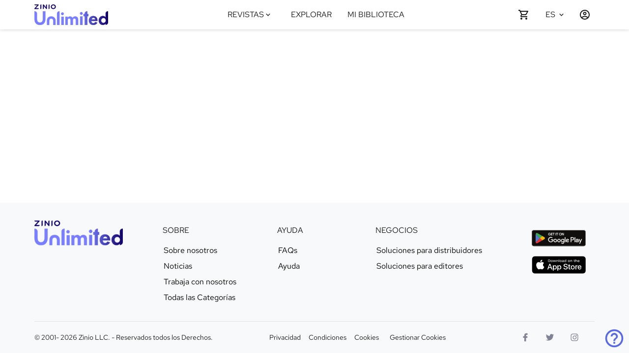

--- FILE ---
content_type: text/html; charset=utf-8
request_url: https://www.ziniounlimited.com/es/search
body_size: 76800
content:
<!DOCTYPE html><style data-styled="true" data-styled-version="6.3.8">html,body{margin:0;padding:0;height:100%;font-family:'RedHatText-Variable','Arial';-webkit-text-size-adjust:100%;}/*!sc*/
*{-webkit-font-smoothing:antialiased;-moz-osx-font-smoothing:grayscale;box-sizing:border-box;}/*!sc*/
body{top:0;left:0;overflow-x:hidden;}/*!sc*/
#reactApp{min-height:100%;display:-webkit-box;display:-webkit-flex;display:-ms-flexbox;display:flex;-webkit-flex-direction:column;-ms-flex-direction:column;flex-direction:column;background-color:#ffffff;}/*!sc*/
h1,h2,h3,h4,h5,h6,p{font-weight:400;color:#1B1B1B;}/*!sc*/
h1{font-size:2rem;}/*!sc*/
h2{font-size:1.375rem;}/*!sc*/
h3{font-size:1.25rem;}/*!sc*/
h4{font-size:1.125rem;margin:1rem 0;}/*!sc*/
p{font-size:1rem;color:#1B1B1B;}/*!sc*/
a{-webkit-text-decoration:none;text-decoration:none;}/*!sc*/
.text-justify{text-align:justify!important;}/*!sc*/
.text-nowrap{white-space:nowrap!important;}/*!sc*/
.text-left{text-align:left!important;}/*!sc*/
.text-right{text-align:right!important;}/*!sc*/
.text-center{text-align:center!important;}/*!sc*/
.text-truncate{overflow:hidden;text-overflow:ellipsis;white-space:nowrap;}/*!sc*/
.scroll-block{overflow:hidden;}/*!sc*/
.no-focus:focus{outline:0;box-shadow:none;}/*!sc*/
.sr-only{position:absolute;width:1px;height:1px;padding:0;margin:-1px;overflow:hidden;clip:rect(0, 0, 0, 0);white-space:nowrap;border:0;}/*!sc*/
@media only screen and (max-width: 992px){html{font-size:14px;}.hide-small-medium{display:none;}}/*!sc*/
@media only screen and (max-width: 576px){.hide-small{display:none;}}/*!sc*/
@media print{body{visibility:hidden;}}/*!sc*/
data-styled.g1[id="sc-global-iMWUS1"]{content:"sc-global-iMWUS1,"}/*!sc*/
.WwXWq{font-family:'RedHatText-Variable';font-weight:400;-webkit-transition:color 0.2s ease-in-out;transition:color 0.2s ease-in-out;color:#1B1B1B;text-transform:none;-webkit-text-decoration:none;text-decoration:none;text-align:inherit;font-style:normal;}/*!sc*/
.gsNwzy{font-family:'RedHatText-Variable';font-weight:400;-webkit-transition:color 0.2s ease-in-out;transition:color 0.2s ease-in-out;color:#1B1B1B;cursor:pointer;text-transform:none;-webkit-text-decoration:none;text-decoration:none;text-align:inherit;font-style:normal;}/*!sc*/
.gsNwzy:hover{color:#5869E4;}/*!sc*/
.gsNwzy:visited{color:#1B1B1B;}/*!sc*/
data-styled.g5[id="TypographySC-sc-1sbbkqj"]{content:"WwXWq,gsNwzy,"}/*!sc*/
.bGAvLr{font-size:16px;line-height:18px;}/*!sc*/
data-styled.g9[id="H4Typography-sc-trtddd"]{content:"bGAvLr,"}/*!sc*/
.iDxbGj{width:1140px;max-width:1140px;display:-webkit-box;display:-webkit-flex;display:-ms-flexbox;display:flex;margin:0 auto;}/*!sc*/
@media only screen and (max-width: 992px){.iDxbGj{width:100%;}}/*!sc*/
@media only screen and (min-width: 993px) and (max-width: 1140px){.iDxbGj{width:100%;}}/*!sc*/
data-styled.g16[id="WidthContainer-sc-12yvct2"]{content:"iDxbGj,"}/*!sc*/
@media only screen and (max-width: 992px){.bpYpf{padding-left:1rem;padding-right:1rem;}}/*!sc*/
@media only screen and (min-width: 993px) and (max-width: 1140px){.bpYpf{padding-left:1rem;padding-right:1rem;}}/*!sc*/
data-styled.g18[id="PaddedWidthContainer-sc-1a6pafy"]{content:"bpYpf,"}/*!sc*/
.fSIaSg{display:-webkit-box;display:-webkit-flex;display:-ms-flexbox;display:flex;-webkit-box-pack:center;-ms-flex-pack:center;-webkit-justify-content:center;justify-content:center;-webkit-align-items:center;-webkit-box-align:center;-ms-flex-align:center;align-items:center;padding:0 1rem;cursor:pointer;pointer-events:auto;color:#1B1B1B;}/*!sc*/
.fSIaSg >svg{-webkit-flex-shrink:0;-ms-flex-negative:0;flex-shrink:0;width:17px;height:17px;-webkit-transition:fill 0.2s ease-in-out;transition:fill 0.2s ease-in-out;fill:#1B1B1B;}/*!sc*/
.fSIaSg >svg g>*{fill:#1B1B1B;stroke:#1B1B1B;}/*!sc*/
.fSIaSg >svg+*:not(svg){margin-left:0.3rem;}/*!sc*/
@media only screen and (min-width: 993px){.fSIaSg:hover{color:#5869E4;}.fSIaSg:hover >svg{fill:#5869E4;}}/*!sc*/
.gdkDmD{display:-webkit-box;display:-webkit-flex;display:-ms-flexbox;display:flex;-webkit-box-pack:center;-ms-flex-pack:center;-webkit-justify-content:center;justify-content:center;-webkit-align-items:center;-webkit-box-align:center;-ms-flex-align:center;align-items:center;padding:0;cursor:pointer;pointer-events:auto;color:#1B1B1B;}/*!sc*/
.gdkDmD >svg{-webkit-flex-shrink:0;-ms-flex-negative:0;flex-shrink:0;width:17px;height:17px;-webkit-transition:fill 0.2s ease-in-out;transition:fill 0.2s ease-in-out;fill:#1B1B1B;}/*!sc*/
.gdkDmD >svg g>*{fill:#1B1B1B;stroke:#1B1B1B;}/*!sc*/
.gdkDmD >svg+*:not(svg){margin-left:0.3rem;}/*!sc*/
@media only screen and (min-width: 993px){.gdkDmD:hover{color:#5869E4;}.gdkDmD:hover >svg{fill:#5869E4;}}/*!sc*/
.bvKmpr{display:-webkit-box;display:-webkit-flex;display:-ms-flexbox;display:flex;-webkit-box-pack:center;-ms-flex-pack:center;-webkit-justify-content:center;justify-content:center;-webkit-align-items:center;-webkit-box-align:center;-ms-flex-align:center;align-items:center;padding:0;cursor:pointer;pointer-events:auto;color:#808393;}/*!sc*/
.bvKmpr >svg{-webkit-flex-shrink:0;-ms-flex-negative:0;flex-shrink:0;width:18px;height:18px;-webkit-transition:fill 0.2s ease-in-out;transition:fill 0.2s ease-in-out;fill:#808393;}/*!sc*/
.bvKmpr >svg g>*{fill:#808393;stroke:#808393;}/*!sc*/
.bvKmpr >svg+*:not(svg){margin-left:0.3rem;}/*!sc*/
@media only screen and (min-width: 993px){.bvKmpr:hover{color:#5869E4;}.bvKmpr:hover >svg{fill:#5869E4;}}/*!sc*/
.imlwpX{display:-webkit-box;display:-webkit-flex;display:-ms-flexbox;display:flex;-webkit-box-pack:center;-ms-flex-pack:center;-webkit-justify-content:center;justify-content:center;-webkit-align-items:center;-webkit-box-align:center;-ms-flex-align:center;align-items:center;padding:0;cursor:pointer;pointer-events:auto;color:#1B1B1B;}/*!sc*/
.imlwpX >svg{-webkit-flex-shrink:0;-ms-flex-negative:0;flex-shrink:0;width:44px;height:44px;-webkit-transition:fill 0.2s ease-in-out;transition:fill 0.2s ease-in-out;fill:#1B1B1B;}/*!sc*/
.imlwpX >svg g>*{fill:#1B1B1B;stroke:#1B1B1B;}/*!sc*/
.imlwpX >svg+*:not(svg){margin-left:0.3rem;}/*!sc*/
@media only screen and (min-width: 993px){.imlwpX:hover{color:#5869E4;}.imlwpX:hover >svg{fill:#5869E4;}}/*!sc*/
data-styled.g20[id="StyledIcon-sc-bhghym"]{content:"fSIaSg,gdkDmD,bvKmpr,imlwpX,"}/*!sc*/
.gYbJIH{display:-webkit-box;display:-webkit-flex;display:-ms-flexbox;display:flex;-webkit-box-pack:center;-ms-flex-pack:center;-webkit-justify-content:center;justify-content:center;-webkit-align-items:center;-webkit-box-align:center;-ms-flex-align:center;align-items:center;padding:0 1rem;cursor:pointer;pointer-events:auto;color:#1B1B1B;border:none;background:transparent;height:100%;}/*!sc*/
.gYbJIH >svg{-webkit-flex-shrink:0;-ms-flex-negative:0;flex-shrink:0;width:24px;height:24px;-webkit-transition:fill 0.2s ease-in-out;transition:fill 0.2s ease-in-out;fill:#1B1B1B;}/*!sc*/
.gYbJIH >svg g>*{fill:#1B1B1B;stroke:#1B1B1B;}/*!sc*/
.gYbJIH >svg+*:not(svg){margin-left:0.3rem;}/*!sc*/
@media only screen and (min-width: 993px){.gYbJIH:hover{color:#5869E4;}.gYbJIH:hover >svg{fill:#5869E4;}}/*!sc*/
data-styled.g21[id="IconButtonSC-sc-eycuwv"]{content:"gYbJIH,"}/*!sc*/
.jeDhHn{font-size:14px;line-height:24px;}/*!sc*/
@media only screen and (max-width: 576px){.jeDhHn{font-size:12px;line-height:22px;}}/*!sc*/
data-styled.g23[id="Body2Typography-sc-1a098kz"]{content:"jeDhHn,"}/*!sc*/
.ckhJNm{position:fixed;right:0.5rem;bottom:0.5rem;z-index:10;}/*!sc*/
.ckhJNm .StyledIcon-sc-bhghym{-webkit-transition:all 0.2s ease-in-out;transition:all 0.2s ease-in-out;}/*!sc*/
.ckhJNm .StyledIcon-sc-bhghym >svg{fill:#5869E4;}/*!sc*/
.ckhJNm .StyledIcon-sc-bhghym:hover{-webkit-transform:scale(1.25);-moz-transform:scale(1.25);-ms-transform:scale(1.25);transform:scale(1.25);}/*!sc*/
data-styled.g40[id="HelpLink-sc-1n37pj3"]{content:"ckhJNm,"}/*!sc*/
.TaKvV{margin:0;padding:0 2rem;list-style:none;display:-webkit-box;display:-webkit-flex;display:-ms-flexbox;display:flex;-webkit-flex-direction:column;-ms-flex-direction:column;flex-direction:column;box-sizing:border-box;height:auto;overflow-y:auto;-webkit-overflow-scrolling:touch;}/*!sc*/
data-styled.g41[id="ListSC-sc-15n1jam"]{content:"TaKvV,"}/*!sc*/
.bRdeFP{-webkit-text-decoration:none;text-decoration:none;color:inherit;display:-webkit-box;display:-webkit-flex;display:-ms-flexbox;display:flex;-webkit-flex-direction:column;-ms-flex-direction:column;flex-direction:column;-webkit-box-pack:center;-ms-flex-pack:center;-webkit-justify-content:center;justify-content:center;word-break:break-word;}/*!sc*/
data-styled.g42[id="LinkItem-sc-1icsldg"]{content:"bRdeFP,"}/*!sc*/
.bVemtq{display:-webkit-box;display:-webkit-flex;display:-ms-flexbox;display:flex;text-align:left;padding:1rem 0;-webkit-flex-shrink:0;-ms-flex-negative:0;flex-shrink:0;color:inherit;}/*!sc*/
.bVemtq .StyledIcon-sc-bhghym{margin-right:0.5rem;padding:0!important;}/*!sc*/
data-styled.g43[id="ListItem-sc-1rvf5gu"]{content:"bVemtq,"}/*!sc*/
.fvVncq{display:-webkit-box;display:-webkit-flex;display:-ms-flexbox;display:flex;min-width:120px;}/*!sc*/
.fvVncq .footer-section-title{margin:1rem 0;}/*!sc*/
@media only screen and (max-width: 576px){.fvVncq{margin:0.5rem 0;}}/*!sc*/
data-styled.g44[id="FooterLinkColumnContainer-sc-brxjzf"]{content:"fvVncq,"}/*!sc*/
.ivDxho{margin:1rem 1rem 0 1rem;padding:0;}/*!sc*/
.ivDxho >.FooterLinkColumnContainer-sc-brxjzf{display:-webkit-box;display:-webkit-flex;display:-ms-flexbox;display:flex;}/*!sc*/
.ivDxho .ListItem-sc-1rvf5gu{padding:0 0 0.5rem 0;-webkit-box-pack:end;-ms-flex-pack:end;-webkit-justify-content:flex-end;justify-content:flex-end;}/*!sc*/
.ivDxho .ListItem-sc-1rvf5gu img{width:110px;height:36px;}/*!sc*/
@media only screen and (min-width: 577px) and (max-width: 992px){.ivDxho{-webkit-flex-direction:row;-ms-flex-direction:row;flex-direction:row;padding:0;}}/*!sc*/
@media only screen and (max-width: 576px){.ivDxho .ListItem-sc-1rvf5gu{-webkit-box-pack:start;-ms-flex-pack:start;-webkit-justify-content:flex-start;justify-content:flex-start;}}/*!sc*/
data-styled.g45[id="FooterAppList-sc-1nt7hds"]{content:"ivDxho,"}/*!sc*/
.byOvjP{width:100vw;display:-webkit-box;display:-webkit-flex;display:-ms-flexbox;display:flex;background:#F8F9FA;padding:2rem 0;}/*!sc*/
.byOvjP .ListItem-sc-1rvf5gu{padding:7px 2px;}/*!sc*/
.byOvjP .PaddedWidthContainer-sc-1a6pafy{-webkit-box-pack:justify;-ms-flex-pack:space-between;-webkit-justify-content:space-between;justify-content:space-between;-webkit-box-flex-wrap:wrap;-webkit-flex-wrap:wrap;-ms-flex-wrap:wrap;flex-wrap:wrap;}/*!sc*/
.byOvjP .PaddedWidthContainer-sc-1a6pafy .LinkItem-sc-1icsldg{padding:0;}/*!sc*/
.byOvjP .PaddedWidthContainer-sc-1a6pafy >div,.byOvjP .PaddedWidthContainer-sc-1a6pafy >section{display:-webkit-box;display:-webkit-flex;display:-ms-flexbox;display:flex;-webkit-flex-direction:column;-ms-flex-direction:column;flex-direction:column;}/*!sc*/
.byOvjP .PaddedWidthContainer-sc-1a6pafy .ListSC-sc-15n1jam{padding:0;-ms-overflow-style:none;overflow:auto;}/*!sc*/
.byOvjP .PaddedWidthContainer-sc-1a6pafy >.ListItem-sc-1rvf5gu{padding:0 1rem;min-width:48px;}/*!sc*/
@media only screen and (min-width: 577px) and (max-width: 992px){.byOvjP .PaddedWidthContainer-sc-1a6pafy{-webkit-box-pack:space-around;-ms-flex-pack:space-around;-webkit-justify-content:space-around;justify-content:space-around;}}/*!sc*/
@media only screen and (max-width: 576px){.byOvjP .FooterLinkColumnContainer-sc-brxjzf{-webkit-flex:0 0 50%;-ms-flex:0 0 50%;flex:0 0 50%;}.byOvjP .FooterLinkColumnContainer-sc-brxjzf:first-child{-webkit-flex:0 0 100%;-ms-flex:0 0 100%;flex:0 0 100%;}}/*!sc*/
data-styled.g46[id="FooterLinksStyled-sc-ed8hnk"]{content:"byOvjP,"}/*!sc*/
@media only screen and (min-width: 577px) and (max-width: 992px){.Dyeok{width:100%;}.Dyeok >.FooterAppList-sc-1nt7hds{padding-top:1rem;-webkit-box-pack:space-around;-ms-flex-pack:space-around;-webkit-justify-content:space-around;justify-content:space-around;}.Dyeok >.FooterAppList-sc-1nt7hds >.ListItem-sc-1rvf5gu{-webkit-box-pack:start;-ms-flex-pack:start;-webkit-justify-content:flex-start;justify-content:flex-start;}}/*!sc*/
@media only screen and (max-width: 576px){.Dyeok{-webkit-flex:0 0 50%;-ms-flex:0 0 50%;flex:0 0 50%;}.Dyeok >.FooterAppList-sc-1nt7hds{margin-left:0;}}/*!sc*/
data-styled.g47[id="FooterAppListContainer-sc-fyb7c6"]{content:"Dyeok,"}/*!sc*/
.iKAggr{display:-webkit-box;display:-webkit-flex;display:-ms-flexbox;display:flex;-webkit-align-items:center;-webkit-box-align:center;-ms-flex-align:center;align-items:center;-webkit-align-content:center;-ms-flex-line-pack:center;align-content:center;}/*!sc*/
.iKAggr img{max-width:100%;height:60px;object-fit:contain;vertical-align:middle;}/*!sc*/
@media only screen and (max-width: 992px){.iKAggr{margin-left:0;margin-right:auto;}}/*!sc*/
data-styled.g48[id="FooterLogo-sc-1xhlt9t"]{content:"iKAggr,"}/*!sc*/
.btKJsK{display:-webkit-box;display:-webkit-flex;display:-ms-flexbox;display:flex;border:none;background:none;padding:0;margin:0;-webkit-box-pack:start;-ms-flex-pack:start;-webkit-justify-content:flex-start;justify-content:flex-start;-webkit-align-items:center;-webkit-box-align:center;-ms-flex-align:center;align-items:center;min-width:44px;min-height:44px;}/*!sc*/
.btKJsK span{-webkit-align-self:center;-ms-flex-item-align:center;-ms-grid-row-align:center;align-self:center;}/*!sc*/
.btKJsK label{padding-right:0.5rem;display:-webkit-box;display:-webkit-flex;display:-ms-flexbox;display:flex;-webkit-flex-direction:column;-ms-flex-direction:column;flex-direction:column;-webkit-box-pack:center;-ms-flex-pack:center;-webkit-justify-content:center;justify-content:center;cursor:pointer;}/*!sc*/
.btKJsK >.StyledIcon-sc-bhghym:first-child{display:none;}/*!sc*/
.btKJsK:hover{cursor:pointer;}/*!sc*/
.btKJsK:hover .H4Typography-sc-trtddd,.btKJsK:hover .Body1Typography-sc-1fmav1d,.btKJsK:hover .Body2Typography-sc-1a098kz{color:#5869E4;}/*!sc*/
.btKJsK:hover >.StyledIcon-sc-bhghym>svg{fill:#5869E4;}/*!sc*/
.btKJsK .expanded-icon{margin-left:0.25rem;-webkit-transform:rotate(360deg);-moz-transform:rotate(360deg);-ms-transform:rotate(360deg);transform:rotate(360deg);-webkit-transition:-webkit-transform 100ms ease-in-out;transition:transform 100ms ease-in-out;}/*!sc*/
.btKJsK .subheaderIcon{display:none;}/*!sc*/
data-styled.g49[id="DropdownControlsSC-sc-zmejsi"]{content:"btKJsK,"}/*!sc*/
.lmtWAr{display:-webkit-box;display:-webkit-flex;display:-ms-flexbox;display:flex;position:relative;-webkit-flex-direction:column;-ms-flex-direction:column;flex-direction:column;-webkit-box-flex:0;-webkit-flex-grow:0;-ms-flex-positive:0;flex-grow:0;-webkit-box-pack:center;-ms-flex-pack:center;-webkit-justify-content:center;justify-content:center;background-color:transparent;}/*!sc*/
.lmtWAr .dropdown-list{padding:inherit;background-color:#ffffff;min-width:180px;max-height:400px;margin-top:0;margin-bottom:10px;overflow-y:auto;position:absolute;top:100%;bottom:unset;right:0;z-index:1000;-webkit-overflow-scrolling:touch;box-shadow:0 3px 6px rgba(27,27,27, 0.04319829424307036),0 2px 6px rgba(27,27,27, 0.058823529411764705),0 0 4px rgba(27,27,27, 0.04);}/*!sc*/
.lmtWAr .dropdown-list-enter{max-height:0px;}/*!sc*/
.lmtWAr .dropdown-list-enter-active{max-height:400px;-webkit-transition:max-height 200ms cubic-bezier(0.55, 0.055, 0.675, 0.19);transition:max-height 200ms cubic-bezier(0.55, 0.055, 0.675, 0.19);}/*!sc*/
.lmtWAr .dropdown-list-exit-active{max-height:0px;}/*!sc*/
data-styled.g50[id="DropdownSC-sc-1g6ejyu"]{content:"lmtWAr,"}/*!sc*/
.ggqPfx{-webkit-box-flex-wrap:wrap;-webkit-flex-wrap:wrap;-ms-flex-wrap:wrap;flex-wrap:wrap;}/*!sc*/
data-styled.g57[id="ListSCWrap-sc-87t7ew"]{content:"ggqPfx,"}/*!sc*/
.UvVhH{width:100vw;background:#F8F9FA;}/*!sc*/
.UvVhH #footer-copyright{display:-webkit-box;display:-webkit-flex;display:-ms-flexbox;display:flex;-webkit-align-self:center;-ms-flex-item-align:center;-ms-grid-row-align:center;align-self:center;}/*!sc*/
.UvVhH #footer-privacy-links,.UvVhH #footer-social-links{display:-webkit-box;display:-webkit-flex;display:-ms-flexbox;display:flex;-webkit-flex-direction:row;-ms-flex-direction:row;flex-direction:row;-webkit-align-items:center;-webkit-box-align:center;-ms-flex-align:center;align-items:center;padding:0 1rem;}/*!sc*/
.UvVhH #footer-privacy-links >li,.UvVhH #footer-social-links >li{padding:2px 3px;}/*!sc*/
.UvVhH #footer-privacy-links >li .StyledIcon-sc-bhghym,.UvVhH #footer-social-links >li .StyledIcon-sc-bhghym{min-width:44px;min-height:44px;}/*!sc*/
.UvVhH #footer-privacy-links >li{padding:2px 0.5rem;}/*!sc*/
.UvVhH #footer-ns-select{display:-webkit-box;display:-webkit-flex;display:-ms-flexbox;display:flex;}/*!sc*/
.UvVhH #footer-privacy-links button{border:none;background:none;}/*!sc*/
.UvVhH .DropdownSelectItemSC-sc-1khi9rm{padding:0.1rem 1rem 0.1rem 0;}/*!sc*/
.UvVhH .PaddedWidthContainer-sc-1a6pafy{padding-top:0.5em;padding-bottom:0.5em;-webkit-box-pack:justify;-ms-flex-pack:space-between;-webkit-justify-content:space-between;justify-content:space-between;}/*!sc*/
.UvVhH .ns-label{display:-webkit-box;display:-webkit-flex;display:-ms-flexbox;display:flex;-webkit-align-items:center;-webkit-box-align:center;-ms-flex-align:center;align-items:center;white-space:nowrap;}/*!sc*/
.UvVhH .ns-label span:first-child{display:inline-block;margin:0 -0.4rem 0 0;}/*!sc*/
.UvVhH .ns-label span{margin:0 0.4rem 0 0;}/*!sc*/
@media only screen and (max-width: 992px){.UvVhH .PaddedWidthContainer-sc-1a6pafy{-webkit-flex-direction:column-reverse;-ms-flex-direction:column-reverse;flex-direction:column-reverse;}.UvVhH .PaddedWidthContainer-sc-1a6pafy #footer-copyright,.UvVhH .PaddedWidthContainer-sc-1a6pafy #footer-social-links{margin:1rem 0;-webkit-box-pack:center;-ms-flex-pack:center;-webkit-justify-content:center;justify-content:center;}.UvVhH .PaddedWidthContainer-sc-1a6pafy #footer-privacy-links{margin:1rem 0;-webkit-box-pack:space-evenly;-ms-flex-pack:space-evenly;-webkit-justify-content:space-evenly;justify-content:space-evenly;}.UvVhH .PaddedWidthContainer-sc-1a6pafy #footer-ns-select{-webkit-box-pack:center;-ms-flex-pack:center;-webkit-justify-content:center;justify-content:center;}.UvVhH .PaddedWidthContainer-sc-1a6pafy #footer-ns-select .dropdown-list{position:fixed;width:100%;max-height:90vh;right:unset;top:unset;bottom:0;left:0;}}/*!sc*/
data-styled.g58[id="FooterPolicyNsStyled-sc-1ai5pdr"]{content:"UvVhH,"}/*!sc*/
.kSNtSH{margin-top:auto;margin-bottom:0;}/*!sc*/
.kSNtSH .FooterLinksStyled-sc-ed8hnk+.FooterPolicyNsStyled-sc-1ai5pdr >.PaddedWidthContainer-sc-1a6pafy{border-top:solid 1px rgba(27,27,27,0.1);}/*!sc*/
data-styled.g60[id="FooterStyled-sc-xsrh0x"]{content:"kSNtSH,"}/*!sc*/
.eHhXOl >:first-child{top:0;position:fixed;margin-top:0;}/*!sc*/
.eHhXOl+main{padding-top:60px;}/*!sc*/
data-styled.g61[id="ScrollHidingWrapper-sc-16kx7eo"]{content:"eHhXOl,"}/*!sc*/
.cKFPOV{display:-webkit-box;display:-webkit-flex;display:-ms-flexbox;display:flex;-webkit-flex-direction:column;-ms-flex-direction:column;flex-direction:column;-webkit-box-pack:center;-ms-flex-pack:center;-webkit-justify-content:center;justify-content:center;margin:0 1rem;height:100%;}/*!sc*/
.cKFPOV,.cKFPOV >h1{color:#1B1B1B;cursor:pointer;-webkit-transition:color 0.2s ease-in-out;transition:color 0.2s ease-in-out;font-weight:400;-webkit-text-decoration:none;text-decoration:none;-webkit-flex:0 1 auto;-ms-flex:0 1 auto;flex:0 1 auto;word-wrap:break-word;pointer-events:auto;}/*!sc*/
.cKFPOV:hover{color:#5869E4;}/*!sc*/
.cKFPOV:hover >span{color:#5869E4;}/*!sc*/
@media only screen and (max-width: 992px){.cKFPOV{padding:1rem 0;-webkit-flex-shrink:0;-ms-flex-negative:0;flex-shrink:0;height:auto;margin:0;-webkit-align-self:flex-start;-ms-flex-item-align:start;align-self:flex-start;}}/*!sc*/
data-styled.g64[id="NavLinkSC-sc-192by9s"]{content:"cKFPOV,"}/*!sc*/
.hgsnjf{border:none;background:none;background-color:transparent;display:-webkit-box;display:-webkit-flex;display:-ms-flexbox;display:flex;height:100%;cursor:pointer;-webkit-align-items:center;-webkit-box-align:center;-ms-flex-align:center;align-items:center;-webkit-box-pack:center;-ms-flex-pack:center;-webkit-justify-content:center;justify-content:center;color:#1B1B1B;}/*!sc*/
.hgsnjf >.StyledIcon-sc-bhghym,.hgsnjf >span{color:inherit;position:relative;display:-webkit-box;display:-webkit-flex;display:-ms-flexbox;display:flex;-webkit-flex-direction:column;-ms-flex-direction:column;flex-direction:column;-webkit-box-pack:center;-ms-flex-pack:center;-webkit-justify-content:center;justify-content:center;height:100%;text-align:center;}/*!sc*/
.hgsnjf >.StyledIcon-sc-bhghym{padding:0;-webkit-transform:rotate(360deg);-moz-transform:rotate(360deg);-ms-transform:rotate(360deg);transform:rotate(360deg);-webkit-transition:-webkit-transform 100ms ease-in-out;transition:transform 100ms ease-in-out;}/*!sc*/
.hgsnjf:hover .H4Typography-sc-trtddd,.hgsnjf:hover .Body2Typography-sc-1a098kz{color:#5869E4!important;}/*!sc*/
.hgsnjf:hover >.StyledIcon-sc-bhghym svg{fill:#5869E4!important;}/*!sc*/
data-styled.g65[id="DropdownToggle-sc-m0fy1b"]{content:"hgsnjf,"}/*!sc*/
.juhXAz{margin:0 1rem;height:100%;-ms-overflow-style:-ms-autohiding-scrollbar;}/*!sc*/
.juhXAz div.magazines-dropdown-menu-toggle{padding-left:0.5rem;}/*!sc*/
.juhXAz div.magazines-dropdown-menu{position:fixed;top:60px;height:auto;max-height:600px;overflow-y:auto;z-index:2;}/*!sc*/
.juhXAz div.magazines-dropdown-menu div.magazines-dropdown-menu-title{padding:1rem 0;border-bottom:1px solid rgba(0, 0, 0, 0.1);}/*!sc*/
.juhXAz div.magazines-dropdown-menu-vertical{width:260px;margin-left:-24px;}/*!sc*/
.juhXAz div.magazines-dropdown-menu-horizontal{width:850px;margin-left:-220px;}/*!sc*/
@media only screen and (max-height: 720px){.juhXAz div.magazines-dropdown-menu{max-height:500px;}}/*!sc*/
.juhXAz div.magazines-dropdown-menu-enter{max-height:0;}/*!sc*/
.juhXAz div.magazines-dropdown-menu-enter-active{max-height:550px;-webkit-transition:max-height 200ms cubic-bezier(0.55, 0.055, 0.675, 0.19);transition:max-height 200ms cubic-bezier(0.55, 0.055, 0.675, 0.19);}/*!sc*/
.juhXAz div.magazines-dropdown-menu-exit-active{max-height:0;}/*!sc*/
data-styled.g78[id="MagazinesDropdownMenuStyled-sc-1dnc52d"]{content:"juhXAz,"}/*!sc*/
.dfCvKA{display:-webkit-box;display:-webkit-flex;display:-ms-flexbox;display:flex;padding-left:1rem;}/*!sc*/
.dfCvKA button{height:100%;}/*!sc*/
@media only screen and (max-width: 992px){.dfCvKA .dropdown-list{max-height:calc(100vh - 60px);}}/*!sc*/
data-styled.g80[id="LanguageSelectorStyled-sc-o1yijg"]{content:"dfCvKA,"}/*!sc*/
.eMJEod{display:-webkit-box;display:-webkit-flex;display:-ms-flexbox;display:flex;height:100%;-webkit-box-pack:start;-ms-flex-pack:start;-webkit-justify-content:flex-start;justify-content:flex-start;-webkit-transition:width 300ms;transition:width 300ms;width:auto;max-width:172px;-webkit-flex-basis:auto;-ms-flex-preferred-size:auto;flex-basis:auto;z-index:1;}/*!sc*/
@media only screen and (min-width: 993px){.eMJEod #user-logIn{padding:0 0 0 1rem;min-width:56px;}}/*!sc*/
data-styled.g83[id="IconsContainer-sc-jriih"]{content:"eMJEod,"}/*!sc*/
.iUEUQY{display:none;margin-right:-1rem;}/*!sc*/
.iUEUQY div.sidebar-nav{display:-webkit-box;display:-webkit-flex;display:-ms-flexbox;display:flex;position:absolute;top:0;left:0;width:300px;z-index:3;height:calc(var(--vh, 1vh) * 100);-webkit-flex-direction:column;-ms-flex-direction:column;flex-direction:column;background-color:#ffffff;box-shadow:0 3px 6px rgba(27,27,27, 0.04319829424307036),0 2px 6px rgba(27,27,27, 0.058823529411764705),0 0 4px rgba(27,27,27, 0.04);}/*!sc*/
.iUEUQY div.sidebar-nav >section{position:fixed;display:-webkit-box;display:-webkit-flex;display:-ms-flexbox;display:flex;-webkit-flex-direction:column;-ms-flex-direction:column;flex-direction:column;-webkit-flex-shrink:0;-ms-flex-negative:0;flex-shrink:0;width:300px;-webkit-align-self:center;-ms-flex-item-align:center;-ms-grid-row-align:center;align-self:center;z-index:1;}/*!sc*/
.iUEUQY div.sidebar-nav >section >div:first-child{display:-webkit-box;display:-webkit-flex;display:-ms-flexbox;display:flex;}/*!sc*/
.iUEUQY div.sidebar-nav >section >div:first-child .StyledIcon-sc-bhghym{width:60px;height:60px;margin-left:auto;}/*!sc*/
.iUEUQY div.sidebar-nav >nav{display:-webkit-box;display:-webkit-flex;display:-ms-flexbox;display:flex;-webkit-flex-direction:column;-ms-flex-direction:column;flex-direction:column;margin-top:70px;padding:0 1rem;overflow:auto;-webkit-overflow-scrolling:touch;}/*!sc*/
.iUEUQY div.sidebar-nav >nav >a{display:-webkit-box;display:-webkit-flex;display:-ms-flexbox;display:flex;-webkit-flex-shrink:0;-ms-flex-negative:0;flex-shrink:0;}/*!sc*/
.iUEUQY div.sidebar-nav >nav >h5{margin:1rem 0;}/*!sc*/
.iUEUQY div.sidebar-nav-enter{left:-304px;}/*!sc*/
.iUEUQY div.sidebar-nav-enter-active{left:0;-webkit-transition:left 300ms ease-in-out;transition:left 300ms ease-in-out;}/*!sc*/
.iUEUQY div.sidebar-nav-exit-active{left:-304px;-webkit-transition:left 300ms ease-in-out;transition:left 300ms ease-in-out;}/*!sc*/
data-styled.g85[id="SidebarNavStyled-sc-14r8gsc"]{content:"iUEUQY,"}/*!sc*/
.fmgUho{display:-webkit-box;display:-webkit-flex;display:-ms-flexbox;display:flex;width:1140px;max-width:1140px;height:100%;margin:0 auto;}/*!sc*/
.fmgUho .publisher-name{font-size:2rem;}/*!sc*/
@media only screen and (min-width: 993px) and (max-width: 1140px){.fmgUho{width:100%;}}/*!sc*/
@media only screen and (max-width: 992px){.fmgUho{width:100%;}.fmgUho >.NavLinkSC-sc-192by9s,.fmgUho >.MagazinesDropdownMenuStyled-sc-1dnc52d{display:none;}.fmgUho .SidebarNavStyled-sc-14r8gsc{display:-webkit-box;display:-webkit-flex;display:-ms-flexbox;display:flex;}}/*!sc*/
data-styled.g86[id="HeaderNavStyled-sc-1e7g1gv"]{content:"fmgUho,"}/*!sc*/
.gAxzRM{display:-webkit-box;display:-webkit-flex;display:-ms-flexbox;display:flex;-webkit-align-items:center;-webkit-box-align:center;-ms-flex-align:center;align-items:center;-webkit-align-content:center;-ms-flex-line-pack:center;align-content:center;}/*!sc*/
.gAxzRM a{cursor:pointer;pointer-events:auto;}/*!sc*/
.gAxzRM img{max-width:100%;max-height:50px;object-fit:contain;vertical-align:middle;}/*!sc*/
@media only screen and (min-width: 993px){.gAxzRM{min-width:200px;}}/*!sc*/
@media only screen and (max-width: 992px){.gAxzRM{margin-left:1rem;margin-right:auto;}}/*!sc*/
data-styled.g87[id="HeaderLogo-sc-1v6uszu"]{content:"gAxzRM,"}/*!sc*/
.fwBuRQ{display:-webkit-box;display:-webkit-flex;display:-ms-flexbox;display:flex;-webkit-align-items:center;-webkit-box-align:center;-ms-flex-align:center;align-items:center;-webkit-align-content:center;-ms-flex-line-pack:center;align-content:center;-webkit-box-pack:center;-ms-flex-pack:center;-webkit-justify-content:center;justify-content:center;-webkit-flex:1 1 auto;-ms-flex:1 1 auto;flex:1 1 auto;}/*!sc*/
.fwBuRQ >h1{display:-webkit-box;display:-webkit-flex;display:-ms-flexbox;display:flex;font-size:2rem;-webkit-align-items:center;-webkit-box-align:center;-ms-flex-align:center;align-items:center;margin:0;}/*!sc*/
@media only screen and (max-width: 992px){.fwBuRQ{display:none;margin-left:0;}}/*!sc*/
data-styled.g88[id="HeaderMenu-sc-1vgpwst"]{content:"fwBuRQ,"}/*!sc*/
.ipIDpn{display:-webkit-box;display:-webkit-flex;display:-ms-flexbox;display:flex;-webkit-align-items:center;-webkit-box-align:center;-ms-flex-align:center;align-items:center;-webkit-align-content:center;-ms-flex-line-pack:center;align-content:center;-webkit-box-pack:end;-ms-flex-pack:end;-webkit-justify-content:flex-end;justify-content:flex-end;-webkit-flex:initial;-ms-flex:initial;flex:initial;}/*!sc*/
.ipIDpn >i+span{margin:0 1rem;}/*!sc*/
.ipIDpn >h1{display:-webkit-box;display:-webkit-flex;display:-ms-flexbox;display:flex;font-size:2rem;-webkit-align-items:center;-webkit-box-align:center;-ms-flex-align:center;align-items:center;margin:0;}/*!sc*/
@media only screen and (min-width: 993px){.ipIDpn{min-width:200px;}}/*!sc*/
@media only screen and (max-width: 992px){.ipIDpn .ExpandableSearchStyled-sc-2hredo{display:none;}}/*!sc*/
data-styled.g89[id="HeaderSettingsContainer-sc-trsg8y"]{content:"ipIDpn,"}/*!sc*/
.bqGmzI{display:-webkit-box;display:-webkit-flex;display:-ms-flexbox;display:flex;width:100vw;height:60px;background:#ffffff;z-index:10;box-shadow:0 3px 6px rgba(27,27,27, 0.04319829424307036),0 2px 6px rgba(27,27,27, 0.058823529411764705),0 0 4px rgba(27,27,27, 0.04);}/*!sc*/
@media only screen and (min-width: 993px){.bqGmzI{padding:2px 1rem;}}/*!sc*/
data-styled.g90[id="HeaderStyled-sc-ipv38f"]{content:"bqGmzI,"}/*!sc*/
.dOwBGI{--toastify-color-dark:#1B1B1B;--toastify-color-success:#427b80;--toastify-color-warning:#AA5535;--toastify-color-error:#dc143c;--toastify-toast-width:480px;--toastify-font-family:'RedHatText-Variable';--toastify-z-index:22;--toastify-text-color-light:#1B1B1B;}/*!sc*/
.dOwBGI .Toastify__toast{font-size:16px;}/*!sc*/
.dOwBGI .Toastify__toast-icon{-webkit-margin-end:15px;-webkit-margin-end:15px;margin-inline-end:15px;}/*!sc*/
.dOwBGI .Toastify__close-button{position:static;margin-left:1rem;min-width:44px;min-height:44px;}/*!sc*/
.dOwBGI .Toastify__close-button:focus-visible{outline:revert;}/*!sc*/
.dOwBGI .Toastify__close-button>svg{height:20px;width:20px;}/*!sc*/
data-styled.g92[id="ToastContainerStyled-sc-1q9gd63"]{content:"dOwBGI,"}/*!sc*/
.knkvkY{display:-webkit-box;display:-webkit-flex;display:-ms-flexbox;display:flex;width:100vw;-webkit-flex-direction:column;-ms-flex-direction:column;flex-direction:column;}/*!sc*/
.knkvkY >div:first-child{display:-webkit-box;display:-webkit-flex;display:-ms-flexbox;display:flex;-webkit-flex-direction:column;-ms-flex-direction:column;flex-direction:column;-webkit-flex:1 0 auto;-ms-flex:1 0 auto;flex:1 0 auto;-ms-overflow-style:none;}/*!sc*/
data-styled.g113[id="ContentWrapper-sc-mml66l"]{content:"knkvkY,"}/*!sc*/
</style><!DOCTYPE html><html class="NEWSSTAND" lang="es-ES"><head><title>ZINIO Unlimited</title><meta charSet="UTF-8"/><meta name="viewport" content="width=device-width, initial-scale=1, maximum-scale=5.0"/><meta name="facebook-domain-verification" content="bz45xzbck9msceslq5tf0j38e2ts31"/><script type="text/javascript" id="readCookieConsent">
                        let consentCookie = document.cookie.replace(/(?:(?:^|.*;\s*)zinio-cookie-consent\s*\=\s*([^;]*).*$)|^.*$/, "$1");
                        let decodedConsentCookie = undefined;
                        if (consentCookie) {
                            try {
                                decodedConsentCookie = JSON.parse(decodeURIComponent(consentCookie));
                            } catch (error) {
                                console.error('Error parsing consent cookie:', error);
                            }
                        }</script><script>
                                let currentConsentHash = '050e6806c89bfcd574d690271a9f85f0';
                                if (decodedConsentCookie && currentConsentHash !== decodedConsentCookie.version) {
                                    document.cookie = 'zinio-cookie-consent=; expires=Thu, 01 Jan 1970 00:00:00 UTC; path=/;';
                                    decodedConsentCookie = undefined;
                                }</script><script>
                    // MSIE IE10 or older Trident IE11
                    if (window.navigator.userAgent.match(/(MSIE|Trident)/)) {
                        console.info('IE browser detected, redirecting to /not-supported');
                        window.location.href = window.location.protocol + '//' + window.location.host + '/not-supported';
                    }</script><script>window.dataLayer = [{
                                            advancedCookieConsent: true,
                                            projectId: 88,
                                            newsstandId: 3978,
                                            GA4: 'G-BQ59EWWQQK',
                                            localyticsId: 'undefined',
                                            localyticsPushKey: '',
                                            clarityId: 'aiwb6dbep5',
                                            sleeknoteId: '107506',
                                            serviceWorkerName: 'sw_web_4.174.6.js',
                                            ...(true && {
                                                    snowplow_url: 'https://d1fc8wv8zag5ca.cloudfront.net/2.10.2/sp.js',
                                                    snowplow_collector: 'collector.datacloud.zinio.com',
                                                    snowplow_app_id: 'zinio_unlimited_web',
                                                    snowplow_schema: 'iglu:com.adjust/install/jsonschema/1-0-0',
                                                    snowplow_context_variables: { "brandShort": "TESTBS", "Platform": "Web", "Content": "Magazine", "Product": "Website" },
                                            }),
                                            ...(false && {
                                                source_point_base_endpoint: 'undefined',
                                                source_point_property_href: 'undefined',
                                                source_point_site_key: 'undefined',
                                                source_point_consent_language: 'undefined',
                                                source_point_privacy_redirect_url: 'undefined',
                                                source_point_integrator_id: 'undefined'
                                            }),
                                            ...(false && {
                                                trafficJunkyId: 'undefined',
                                            }),
                                            ...(false && {
                                                redditPixelId: 'undefined',
                                            }),
                                            isZendeskChatEnabled: undefined,
                                        }];</script><script>(function(w,d,s,l,i){w[l]=w[l]||[];w[l].push({'gtm.start':
                                            new Date().getTime(),event:'gtm.js'});var f=d.getElementsByTagName(s)[0],
                                            j=d.createElement(s),dl=l!='dataLayer'?'&l='+l:'';j.async=true;j.src=
                                                'https://www.googletagmanager.com/gtm.js?id='+i+dl;f.parentNode.insertBefore(j,f);
                                        })(window,document,'script','dataLayer', 'GTM-W2TLTBX');</script><script type="application/ld+json">{
  "@context": "https://schema.org",
  "@type": "Organization",
  "name": "Zinio",
  "legalName": "ZINIO LLC",
  "url": "https://www.ziniounlimited.com/es",
  "logo": {
    "@type": "ImageObject",
    "url": "https://admin-project-assets.ziniopro.com/88/1/1079",
    "caption": "Zinio Unlimited logo"
  },
  "description": "ZINIO Unlimited is an all you can read service that offers a wide range of digital magazines through a monthly subscription. Instant delivery, save time and personalize your reading experience. Cancel your subscription anytime.",
  "foundingDate": "2001-02",
  "foundingLocation": {
    "@type": "Place",
    "address": {
      "@type": "PostalAddress",
      "addressLocality": "San Francisco",
      "addressRegion": "CA",
      "addressCountry": "USA"
    }
  },
  "founder": {
    "@type": "Person",
    "name": "Raul Suarez"
  },
  "address": {
    "@type": "PostalAddress",
    "streetAddress": "Zinio, LLC. | 7900 International Drive, Suite 800",
    "addressLocality": "Bloomington",
    "addressRegion": "MN",
    "addressCountry": "USA",
    "postalCode": "55425",
    "telephone": "+1.651.639.0662"
  },
  "sameAs": [
    "https://www.facebook.com/zinio",
    "https://twitter.com/zinio",
    "https://www.instagram.com/zinio"
  ],
  "potentialAction": {
    "@type": "SearchAction",
    "target": "https://www.ziniounlimited.com/es/search?sq=%7Bquery%7D&sf=all",
    "query": "required"
  }
}</script><script type="text/javascript">window.NREUM||(NREUM={});NREUM.info = {"agent":"","beacon":"bam.nr-data.net","errorBeacon":"bam.nr-data.net","licenseKey":"63c5c08a3f","applicationID":"574789127","agentToken":null,"applicationTime":10.034706,"transactionName":"YFdTZEsFD0NRB0MKVlkddEhJFgRDQw5ETH5yZh4fAwoSU18AUktiVh9LbWIFTEptSWwCFE1valEUHjwZHEsNDUpUXVVVET8AHUo5bAIUTW8YDxYXBFFCB18=","queueTime":0,"ttGuid":"e4d260edae540b21"}; (window.NREUM||(NREUM={})).init={privacy:{cookies_enabled:true},ajax:{deny_list:["bam.nr-data.net"]},feature_flags:["soft_nav"],distributed_tracing:{enabled:true}};(window.NREUM||(NREUM={})).loader_config={agentID:"594630026",accountID:"1228653",trustKey:"1228653",xpid:"VQQFWVBWCxAFU1VVDwgGVFM=",licenseKey:"63c5c08a3f",applicationID:"574789127",browserID:"594630026"};;/*! For license information please see nr-loader-spa-1.308.0.min.js.LICENSE.txt */
(()=>{var e,t,r={384:(e,t,r)=>{"use strict";r.d(t,{NT:()=>a,US:()=>u,Zm:()=>o,bQ:()=>d,dV:()=>c,pV:()=>l});var n=r(6154),i=r(1863),s=r(1910);const a={beacon:"bam.nr-data.net",errorBeacon:"bam.nr-data.net"};function o(){return n.gm.NREUM||(n.gm.NREUM={}),void 0===n.gm.newrelic&&(n.gm.newrelic=n.gm.NREUM),n.gm.NREUM}function c(){let e=o();return e.o||(e.o={ST:n.gm.setTimeout,SI:n.gm.setImmediate||n.gm.setInterval,CT:n.gm.clearTimeout,XHR:n.gm.XMLHttpRequest,REQ:n.gm.Request,EV:n.gm.Event,PR:n.gm.Promise,MO:n.gm.MutationObserver,FETCH:n.gm.fetch,WS:n.gm.WebSocket},(0,s.i)(...Object.values(e.o))),e}function d(e,t){let r=o();r.initializedAgents??={},t.initializedAt={ms:(0,i.t)(),date:new Date},r.initializedAgents[e]=t}function u(e,t){o()[e]=t}function l(){return function(){let e=o();const t=e.info||{};e.info={beacon:a.beacon,errorBeacon:a.errorBeacon,...t}}(),function(){let e=o();const t=e.init||{};e.init={...t}}(),c(),function(){let e=o();const t=e.loader_config||{};e.loader_config={...t}}(),o()}},782:(e,t,r)=>{"use strict";r.d(t,{T:()=>n});const n=r(860).K7.pageViewTiming},860:(e,t,r)=>{"use strict";r.d(t,{$J:()=>u,K7:()=>c,P3:()=>d,XX:()=>i,Yy:()=>o,df:()=>s,qY:()=>n,v4:()=>a});const n="events",i="jserrors",s="browser/blobs",a="rum",o="browser/logs",c={ajax:"ajax",genericEvents:"generic_events",jserrors:i,logging:"logging",metrics:"metrics",pageAction:"page_action",pageViewEvent:"page_view_event",pageViewTiming:"page_view_timing",sessionReplay:"session_replay",sessionTrace:"session_trace",softNav:"soft_navigations",spa:"spa"},d={[c.pageViewEvent]:1,[c.pageViewTiming]:2,[c.metrics]:3,[c.jserrors]:4,[c.spa]:5,[c.ajax]:6,[c.sessionTrace]:7,[c.softNav]:8,[c.sessionReplay]:9,[c.logging]:10,[c.genericEvents]:11},u={[c.pageViewEvent]:a,[c.pageViewTiming]:n,[c.ajax]:n,[c.spa]:n,[c.softNav]:n,[c.metrics]:i,[c.jserrors]:i,[c.sessionTrace]:s,[c.sessionReplay]:s,[c.logging]:o,[c.genericEvents]:"ins"}},944:(e,t,r)=>{"use strict";r.d(t,{R:()=>i});var n=r(3241);function i(e,t){"function"==typeof console.debug&&(console.debug("New Relic Warning: https://github.com/newrelic/newrelic-browser-agent/blob/main/docs/warning-codes.md#".concat(e),t),(0,n.W)({agentIdentifier:null,drained:null,type:"data",name:"warn",feature:"warn",data:{code:e,secondary:t}}))}},993:(e,t,r)=>{"use strict";r.d(t,{A$:()=>s,ET:()=>a,TZ:()=>o,p_:()=>i});var n=r(860);const i={ERROR:"ERROR",WARN:"WARN",INFO:"INFO",DEBUG:"DEBUG",TRACE:"TRACE"},s={OFF:0,ERROR:1,WARN:2,INFO:3,DEBUG:4,TRACE:5},a="log",o=n.K7.logging},1541:(e,t,r)=>{"use strict";r.d(t,{U:()=>i,f:()=>n});const n={MFE:"MFE",BA:"BA"};function i(e,t){if(2!==t?.harvestEndpointVersion)return{};const r=t.agentRef.runtime.appMetadata.agents[0].entityGuid;return e?{"source.id":e.id,"source.name":e.name,"source.type":e.type,"parent.id":e.parent?.id||r,"parent.type":e.parent?.type||n.BA}:{"entity.guid":r,appId:t.agentRef.info.applicationID}}},1687:(e,t,r)=>{"use strict";r.d(t,{Ak:()=>d,Ze:()=>h,x3:()=>u});var n=r(3241),i=r(7836),s=r(3606),a=r(860),o=r(2646);const c={};function d(e,t){const r={staged:!1,priority:a.P3[t]||0};l(e),c[e].get(t)||c[e].set(t,r)}function u(e,t){e&&c[e]&&(c[e].get(t)&&c[e].delete(t),p(e,t,!1),c[e].size&&f(e))}function l(e){if(!e)throw new Error("agentIdentifier required");c[e]||(c[e]=new Map)}function h(e="",t="feature",r=!1){if(l(e),!e||!c[e].get(t)||r)return p(e,t);c[e].get(t).staged=!0,f(e)}function f(e){const t=Array.from(c[e]);t.every(([e,t])=>t.staged)&&(t.sort((e,t)=>e[1].priority-t[1].priority),t.forEach(([t])=>{c[e].delete(t),p(e,t)}))}function p(e,t,r=!0){const a=e?i.ee.get(e):i.ee,c=s.i.handlers;if(!a.aborted&&a.backlog&&c){if((0,n.W)({agentIdentifier:e,type:"lifecycle",name:"drain",feature:t}),r){const e=a.backlog[t],r=c[t];if(r){for(let t=0;e&&t<e.length;++t)g(e[t],r);Object.entries(r).forEach(([e,t])=>{Object.values(t||{}).forEach(t=>{t[0]?.on&&t[0]?.context()instanceof o.y&&t[0].on(e,t[1])})})}}a.isolatedBacklog||delete c[t],a.backlog[t]=null,a.emit("drain-"+t,[])}}function g(e,t){var r=e[1];Object.values(t[r]||{}).forEach(t=>{var r=e[0];if(t[0]===r){var n=t[1],i=e[3],s=e[2];n.apply(i,s)}})}},1738:(e,t,r)=>{"use strict";r.d(t,{U:()=>f,Y:()=>h});var n=r(3241),i=r(9908),s=r(1863),a=r(944),o=r(5701),c=r(3969),d=r(8362),u=r(860),l=r(4261);function h(e,t,r,s){const h=s||r;!h||h[e]&&h[e]!==d.d.prototype[e]||(h[e]=function(){(0,i.p)(c.xV,["API/"+e+"/called"],void 0,u.K7.metrics,r.ee),(0,n.W)({agentIdentifier:r.agentIdentifier,drained:!!o.B?.[r.agentIdentifier],type:"data",name:"api",feature:l.Pl+e,data:{}});try{return t.apply(this,arguments)}catch(e){(0,a.R)(23,e)}})}function f(e,t,r,n,a){const o=e.info;null===r?delete o.jsAttributes[t]:o.jsAttributes[t]=r,(a||null===r)&&(0,i.p)(l.Pl+n,[(0,s.t)(),t,r],void 0,"session",e.ee)}},1741:(e,t,r)=>{"use strict";r.d(t,{W:()=>s});var n=r(944),i=r(4261);class s{#e(e,...t){if(this[e]!==s.prototype[e])return this[e](...t);(0,n.R)(35,e)}addPageAction(e,t){return this.#e(i.hG,e,t)}register(e){return this.#e(i.eY,e)}recordCustomEvent(e,t){return this.#e(i.fF,e,t)}setPageViewName(e,t){return this.#e(i.Fw,e,t)}setCustomAttribute(e,t,r){return this.#e(i.cD,e,t,r)}noticeError(e,t){return this.#e(i.o5,e,t)}setUserId(e,t=!1){return this.#e(i.Dl,e,t)}setApplicationVersion(e){return this.#e(i.nb,e)}setErrorHandler(e){return this.#e(i.bt,e)}addRelease(e,t){return this.#e(i.k6,e,t)}log(e,t){return this.#e(i.$9,e,t)}start(){return this.#e(i.d3)}finished(e){return this.#e(i.BL,e)}recordReplay(){return this.#e(i.CH)}pauseReplay(){return this.#e(i.Tb)}addToTrace(e){return this.#e(i.U2,e)}setCurrentRouteName(e){return this.#e(i.PA,e)}interaction(e){return this.#e(i.dT,e)}wrapLogger(e,t,r){return this.#e(i.Wb,e,t,r)}measure(e,t){return this.#e(i.V1,e,t)}consent(e){return this.#e(i.Pv,e)}}},1863:(e,t,r)=>{"use strict";function n(){return Math.floor(performance.now())}r.d(t,{t:()=>n})},1910:(e,t,r)=>{"use strict";r.d(t,{i:()=>s});var n=r(944);const i=new Map;function s(...e){return e.every(e=>{if(i.has(e))return i.get(e);const t="function"==typeof e?e.toString():"",r=t.includes("[native code]"),s=t.includes("nrWrapper");return r||s||(0,n.R)(64,e?.name||t),i.set(e,r),r})}},2555:(e,t,r)=>{"use strict";r.d(t,{D:()=>o,f:()=>a});var n=r(384),i=r(8122);const s={beacon:n.NT.beacon,errorBeacon:n.NT.errorBeacon,licenseKey:void 0,applicationID:void 0,sa:void 0,queueTime:void 0,applicationTime:void 0,ttGuid:void 0,user:void 0,account:void 0,product:void 0,extra:void 0,jsAttributes:{},userAttributes:void 0,atts:void 0,transactionName:void 0,tNamePlain:void 0};function a(e){try{return!!e.licenseKey&&!!e.errorBeacon&&!!e.applicationID}catch(e){return!1}}const o=e=>(0,i.a)(e,s)},2614:(e,t,r)=>{"use strict";r.d(t,{BB:()=>a,H3:()=>n,g:()=>d,iL:()=>c,tS:()=>o,uh:()=>i,wk:()=>s});const n="NRBA",i="SESSION",s=144e5,a=18e5,o={STARTED:"session-started",PAUSE:"session-pause",RESET:"session-reset",RESUME:"session-resume",UPDATE:"session-update"},c={SAME_TAB:"same-tab",CROSS_TAB:"cross-tab"},d={OFF:0,FULL:1,ERROR:2}},2646:(e,t,r)=>{"use strict";r.d(t,{y:()=>n});class n{constructor(e){this.contextId=e}}},2843:(e,t,r)=>{"use strict";r.d(t,{G:()=>s,u:()=>i});var n=r(3878);function i(e,t=!1,r,i){(0,n.DD)("visibilitychange",function(){if(t)return void("hidden"===document.visibilityState&&e());e(document.visibilityState)},r,i)}function s(e,t,r){(0,n.sp)("pagehide",e,t,r)}},3241:(e,t,r)=>{"use strict";r.d(t,{W:()=>s});var n=r(6154);const i="newrelic";function s(e={}){try{n.gm.dispatchEvent(new CustomEvent(i,{detail:e}))}catch(e){}}},3304:(e,t,r)=>{"use strict";r.d(t,{A:()=>s});var n=r(7836);const i=()=>{const e=new WeakSet;return(t,r)=>{if("object"==typeof r&&null!==r){if(e.has(r))return;e.add(r)}return r}};function s(e){try{return JSON.stringify(e,i())??""}catch(e){try{n.ee.emit("internal-error",[e])}catch(e){}return""}}},3333:(e,t,r)=>{"use strict";r.d(t,{$v:()=>u,TZ:()=>n,Xh:()=>c,Zp:()=>i,kd:()=>d,mq:()=>o,nf:()=>a,qN:()=>s});const n=r(860).K7.genericEvents,i=["auxclick","click","copy","keydown","paste","scrollend"],s=["focus","blur"],a=4,o=1e3,c=2e3,d=["PageAction","UserAction","BrowserPerformance"],u={RESOURCES:"experimental.resources",REGISTER:"register"}},3434:(e,t,r)=>{"use strict";r.d(t,{Jt:()=>s,YM:()=>d});var n=r(7836),i=r(5607);const s="nr@original:".concat(i.W),a=50;var o=Object.prototype.hasOwnProperty,c=!1;function d(e,t){return e||(e=n.ee),r.inPlace=function(e,t,n,i,s){n||(n="");const a="-"===n.charAt(0);for(let o=0;o<t.length;o++){const c=t[o],d=e[c];l(d)||(e[c]=r(d,a?c+n:n,i,c,s))}},r.flag=s,r;function r(t,r,n,c,d){return l(t)?t:(r||(r=""),nrWrapper[s]=t,function(e,t,r){if(Object.defineProperty&&Object.keys)try{return Object.keys(e).forEach(function(r){Object.defineProperty(t,r,{get:function(){return e[r]},set:function(t){return e[r]=t,t}})}),t}catch(e){u([e],r)}for(var n in e)o.call(e,n)&&(t[n]=e[n])}(t,nrWrapper,e),nrWrapper);function nrWrapper(){var s,o,l,h;let f;try{o=this,s=[...arguments],l="function"==typeof n?n(s,o):n||{}}catch(t){u([t,"",[s,o,c],l],e)}i(r+"start",[s,o,c],l,d);const p=performance.now();let g;try{return h=t.apply(o,s),g=performance.now(),h}catch(e){throw g=performance.now(),i(r+"err",[s,o,e],l,d),f=e,f}finally{const e=g-p,t={start:p,end:g,duration:e,isLongTask:e>=a,methodName:c,thrownError:f};t.isLongTask&&i("long-task",[t,o],l,d),i(r+"end",[s,o,h],l,d)}}}function i(r,n,i,s){if(!c||t){var a=c;c=!0;try{e.emit(r,n,i,t,s)}catch(t){u([t,r,n,i],e)}c=a}}}function u(e,t){t||(t=n.ee);try{t.emit("internal-error",e)}catch(e){}}function l(e){return!(e&&"function"==typeof e&&e.apply&&!e[s])}},3606:(e,t,r)=>{"use strict";r.d(t,{i:()=>s});var n=r(9908);s.on=a;var i=s.handlers={};function s(e,t,r,s){a(s||n.d,i,e,t,r)}function a(e,t,r,i,s){s||(s="feature"),e||(e=n.d);var a=t[s]=t[s]||{};(a[r]=a[r]||[]).push([e,i])}},3738:(e,t,r)=>{"use strict";r.d(t,{He:()=>i,Kp:()=>o,Lc:()=>d,Rz:()=>u,TZ:()=>n,bD:()=>s,d3:()=>a,jx:()=>l,sl:()=>h,uP:()=>c});const n=r(860).K7.sessionTrace,i="bstResource",s="resource",a="-start",o="-end",c="fn"+a,d="fn"+o,u="pushState",l=1e3,h=3e4},3785:(e,t,r)=>{"use strict";r.d(t,{R:()=>c,b:()=>d});var n=r(9908),i=r(1863),s=r(860),a=r(3969),o=r(993);function c(e,t,r={},c=o.p_.INFO,d=!0,u,l=(0,i.t)()){(0,n.p)(a.xV,["API/logging/".concat(c.toLowerCase(),"/called")],void 0,s.K7.metrics,e),(0,n.p)(o.ET,[l,t,r,c,d,u],void 0,s.K7.logging,e)}function d(e){return"string"==typeof e&&Object.values(o.p_).some(t=>t===e.toUpperCase().trim())}},3878:(e,t,r)=>{"use strict";function n(e,t){return{capture:e,passive:!1,signal:t}}function i(e,t,r=!1,i){window.addEventListener(e,t,n(r,i))}function s(e,t,r=!1,i){document.addEventListener(e,t,n(r,i))}r.d(t,{DD:()=>s,jT:()=>n,sp:()=>i})},3962:(e,t,r)=>{"use strict";r.d(t,{AM:()=>a,O2:()=>l,OV:()=>s,Qu:()=>h,TZ:()=>c,ih:()=>f,pP:()=>o,t1:()=>u,tC:()=>i,wD:()=>d});var n=r(860);const i=["click","keydown","submit"],s="popstate",a="api",o="initialPageLoad",c=n.K7.softNav,d=5e3,u=500,l={INITIAL_PAGE_LOAD:"",ROUTE_CHANGE:1,UNSPECIFIED:2},h={INTERACTION:1,AJAX:2,CUSTOM_END:3,CUSTOM_TRACER:4},f={IP:"in progress",PF:"pending finish",FIN:"finished",CAN:"cancelled"}},3969:(e,t,r)=>{"use strict";r.d(t,{TZ:()=>n,XG:()=>o,rs:()=>i,xV:()=>a,z_:()=>s});const n=r(860).K7.metrics,i="sm",s="cm",a="storeSupportabilityMetrics",o="storeEventMetrics"},4234:(e,t,r)=>{"use strict";r.d(t,{W:()=>s});var n=r(7836),i=r(1687);class s{constructor(e,t){this.agentIdentifier=e,this.ee=n.ee.get(e),this.featureName=t,this.blocked=!1}deregisterDrain(){(0,i.x3)(this.agentIdentifier,this.featureName)}}},4261:(e,t,r)=>{"use strict";r.d(t,{$9:()=>u,BL:()=>c,CH:()=>p,Dl:()=>R,Fw:()=>w,PA:()=>v,Pl:()=>n,Pv:()=>A,Tb:()=>h,U2:()=>a,V1:()=>E,Wb:()=>T,bt:()=>y,cD:()=>b,d3:()=>x,dT:()=>d,eY:()=>g,fF:()=>f,hG:()=>s,hw:()=>i,k6:()=>o,nb:()=>m,o5:()=>l});const n="api-",i=n+"ixn-",s="addPageAction",a="addToTrace",o="addRelease",c="finished",d="interaction",u="log",l="noticeError",h="pauseReplay",f="recordCustomEvent",p="recordReplay",g="register",m="setApplicationVersion",v="setCurrentRouteName",b="setCustomAttribute",y="setErrorHandler",w="setPageViewName",R="setUserId",x="start",T="wrapLogger",E="measure",A="consent"},5205:(e,t,r)=>{"use strict";r.d(t,{j:()=>S});var n=r(384),i=r(1741);var s=r(2555),a=r(3333);const o=e=>{if(!e||"string"!=typeof e)return!1;try{document.createDocumentFragment().querySelector(e)}catch{return!1}return!0};var c=r(2614),d=r(944),u=r(8122);const l="[data-nr-mask]",h=e=>(0,u.a)(e,(()=>{const e={feature_flags:[],experimental:{allow_registered_children:!1,resources:!1},mask_selector:"*",block_selector:"[data-nr-block]",mask_input_options:{color:!1,date:!1,"datetime-local":!1,email:!1,month:!1,number:!1,range:!1,search:!1,tel:!1,text:!1,time:!1,url:!1,week:!1,textarea:!1,select:!1,password:!0}};return{ajax:{deny_list:void 0,block_internal:!0,enabled:!0,autoStart:!0},api:{get allow_registered_children(){return e.feature_flags.includes(a.$v.REGISTER)||e.experimental.allow_registered_children},set allow_registered_children(t){e.experimental.allow_registered_children=t},duplicate_registered_data:!1},browser_consent_mode:{enabled:!1},distributed_tracing:{enabled:void 0,exclude_newrelic_header:void 0,cors_use_newrelic_header:void 0,cors_use_tracecontext_headers:void 0,allowed_origins:void 0},get feature_flags(){return e.feature_flags},set feature_flags(t){e.feature_flags=t},generic_events:{enabled:!0,autoStart:!0},harvest:{interval:30},jserrors:{enabled:!0,autoStart:!0},logging:{enabled:!0,autoStart:!0},metrics:{enabled:!0,autoStart:!0},obfuscate:void 0,page_action:{enabled:!0},page_view_event:{enabled:!0,autoStart:!0},page_view_timing:{enabled:!0,autoStart:!0},performance:{capture_marks:!1,capture_measures:!1,capture_detail:!0,resources:{get enabled(){return e.feature_flags.includes(a.$v.RESOURCES)||e.experimental.resources},set enabled(t){e.experimental.resources=t},asset_types:[],first_party_domains:[],ignore_newrelic:!0}},privacy:{cookies_enabled:!0},proxy:{assets:void 0,beacon:void 0},session:{expiresMs:c.wk,inactiveMs:c.BB},session_replay:{autoStart:!0,enabled:!1,preload:!1,sampling_rate:10,error_sampling_rate:100,collect_fonts:!1,inline_images:!1,fix_stylesheets:!0,mask_all_inputs:!0,get mask_text_selector(){return e.mask_selector},set mask_text_selector(t){o(t)?e.mask_selector="".concat(t,",").concat(l):""===t||null===t?e.mask_selector=l:(0,d.R)(5,t)},get block_class(){return"nr-block"},get ignore_class(){return"nr-ignore"},get mask_text_class(){return"nr-mask"},get block_selector(){return e.block_selector},set block_selector(t){o(t)?e.block_selector+=",".concat(t):""!==t&&(0,d.R)(6,t)},get mask_input_options(){return e.mask_input_options},set mask_input_options(t){t&&"object"==typeof t?e.mask_input_options={...t,password:!0}:(0,d.R)(7,t)}},session_trace:{enabled:!0,autoStart:!0},soft_navigations:{enabled:!0,autoStart:!0},spa:{enabled:!0,autoStart:!0},ssl:void 0,user_actions:{enabled:!0,elementAttributes:["id","className","tagName","type"]}}})());var f=r(6154),p=r(9324);let g=0;const m={buildEnv:p.F3,distMethod:p.Xs,version:p.xv,originTime:f.WN},v={consented:!1},b={appMetadata:{},get consented(){return this.session?.state?.consent||v.consented},set consented(e){v.consented=e},customTransaction:void 0,denyList:void 0,disabled:!1,harvester:void 0,isolatedBacklog:!1,isRecording:!1,loaderType:void 0,maxBytes:3e4,obfuscator:void 0,onerror:void 0,ptid:void 0,releaseIds:{},session:void 0,timeKeeper:void 0,registeredEntities:[],jsAttributesMetadata:{bytes:0},get harvestCount(){return++g}},y=e=>{const t=(0,u.a)(e,b),r=Object.keys(m).reduce((e,t)=>(e[t]={value:m[t],writable:!1,configurable:!0,enumerable:!0},e),{});return Object.defineProperties(t,r)};var w=r(5701);const R=e=>{const t=e.startsWith("http");e+="/",r.p=t?e:"https://"+e};var x=r(7836),T=r(3241);const E={accountID:void 0,trustKey:void 0,agentID:void 0,licenseKey:void 0,applicationID:void 0,xpid:void 0},A=e=>(0,u.a)(e,E),_=new Set;function S(e,t={},r,a){let{init:o,info:c,loader_config:d,runtime:u={},exposed:l=!0}=t;if(!c){const e=(0,n.pV)();o=e.init,c=e.info,d=e.loader_config}e.init=h(o||{}),e.loader_config=A(d||{}),c.jsAttributes??={},f.bv&&(c.jsAttributes.isWorker=!0),e.info=(0,s.D)(c);const p=e.init,g=[c.beacon,c.errorBeacon];_.has(e.agentIdentifier)||(p.proxy.assets&&(R(p.proxy.assets),g.push(p.proxy.assets)),p.proxy.beacon&&g.push(p.proxy.beacon),e.beacons=[...g],function(e){const t=(0,n.pV)();Object.getOwnPropertyNames(i.W.prototype).forEach(r=>{const n=i.W.prototype[r];if("function"!=typeof n||"constructor"===n)return;let s=t[r];e[r]&&!1!==e.exposed&&"micro-agent"!==e.runtime?.loaderType&&(t[r]=(...t)=>{const n=e[r](...t);return s?s(...t):n})})}(e),(0,n.US)("activatedFeatures",w.B)),u.denyList=[...p.ajax.deny_list||[],...p.ajax.block_internal?g:[]],u.ptid=e.agentIdentifier,u.loaderType=r,e.runtime=y(u),_.has(e.agentIdentifier)||(e.ee=x.ee.get(e.agentIdentifier),e.exposed=l,(0,T.W)({agentIdentifier:e.agentIdentifier,drained:!!w.B?.[e.agentIdentifier],type:"lifecycle",name:"initialize",feature:void 0,data:e.config})),_.add(e.agentIdentifier)}},5270:(e,t,r)=>{"use strict";r.d(t,{Aw:()=>a,SR:()=>s,rF:()=>o});var n=r(384),i=r(7767);function s(e){return!!(0,n.dV)().o.MO&&(0,i.V)(e)&&!0===e?.session_trace.enabled}function a(e){return!0===e?.session_replay.preload&&s(e)}function o(e,t){try{if("string"==typeof t?.type){if("password"===t.type.toLowerCase())return"*".repeat(e?.length||0);if(void 0!==t?.dataset?.nrUnmask||t?.classList?.contains("nr-unmask"))return e}}catch(e){}return"string"==typeof e?e.replace(/[\S]/g,"*"):"*".repeat(e?.length||0)}},5289:(e,t,r)=>{"use strict";r.d(t,{GG:()=>a,Qr:()=>c,sB:()=>o});var n=r(3878),i=r(6389);function s(){return"undefined"==typeof document||"complete"===document.readyState}function a(e,t){if(s())return e();const r=(0,i.J)(e),a=setInterval(()=>{s()&&(clearInterval(a),r())},500);(0,n.sp)("load",r,t)}function o(e){if(s())return e();(0,n.DD)("DOMContentLoaded",e)}function c(e){if(s())return e();(0,n.sp)("popstate",e)}},5607:(e,t,r)=>{"use strict";r.d(t,{W:()=>n});const n=(0,r(9566).bz)()},5701:(e,t,r)=>{"use strict";r.d(t,{B:()=>s,t:()=>a});var n=r(3241);const i=new Set,s={};function a(e,t){const r=t.agentIdentifier;s[r]??={},e&&"object"==typeof e&&(i.has(r)||(t.ee.emit("rumresp",[e]),s[r]=e,i.add(r),(0,n.W)({agentIdentifier:r,loaded:!0,drained:!0,type:"lifecycle",name:"load",feature:void 0,data:e})))}},6154:(e,t,r)=>{"use strict";r.d(t,{OF:()=>d,RI:()=>i,WN:()=>h,bv:()=>s,eN:()=>f,gm:()=>a,lR:()=>l,m:()=>c,mw:()=>o,sb:()=>u});var n=r(1863);const i="undefined"!=typeof window&&!!window.document,s="undefined"!=typeof WorkerGlobalScope&&("undefined"!=typeof self&&self instanceof WorkerGlobalScope&&self.navigator instanceof WorkerNavigator||"undefined"!=typeof globalThis&&globalThis instanceof WorkerGlobalScope&&globalThis.navigator instanceof WorkerNavigator),a=i?window:"undefined"!=typeof WorkerGlobalScope&&("undefined"!=typeof self&&self instanceof WorkerGlobalScope&&self||"undefined"!=typeof globalThis&&globalThis instanceof WorkerGlobalScope&&globalThis),o=Boolean("hidden"===a?.document?.visibilityState),c=""+a?.location,d=/iPad|iPhone|iPod/.test(a.navigator?.userAgent),u=d&&"undefined"==typeof SharedWorker,l=(()=>{const e=a.navigator?.userAgent?.match(/Firefox[/\s](\d+\.\d+)/);return Array.isArray(e)&&e.length>=2?+e[1]:0})(),h=Date.now()-(0,n.t)(),f=()=>"undefined"!=typeof PerformanceNavigationTiming&&a?.performance?.getEntriesByType("navigation")?.[0]?.responseStart},6344:(e,t,r)=>{"use strict";r.d(t,{BB:()=>u,Qb:()=>l,TZ:()=>i,Ug:()=>a,Vh:()=>s,_s:()=>o,bc:()=>d,yP:()=>c});var n=r(2614);const i=r(860).K7.sessionReplay,s="errorDuringReplay",a=.12,o={DomContentLoaded:0,Load:1,FullSnapshot:2,IncrementalSnapshot:3,Meta:4,Custom:5},c={[n.g.ERROR]:15e3,[n.g.FULL]:3e5,[n.g.OFF]:0},d={RESET:{message:"Session was reset",sm:"Reset"},IMPORT:{message:"Recorder failed to import",sm:"Import"},TOO_MANY:{message:"429: Too Many Requests",sm:"Too-Many"},TOO_BIG:{message:"Payload was too large",sm:"Too-Big"},CROSS_TAB:{message:"Session Entity was set to OFF on another tab",sm:"Cross-Tab"},ENTITLEMENTS:{message:"Session Replay is not allowed and will not be started",sm:"Entitlement"}},u=5e3,l={API:"api",RESUME:"resume",SWITCH_TO_FULL:"switchToFull",INITIALIZE:"initialize",PRELOAD:"preload"}},6389:(e,t,r)=>{"use strict";function n(e,t=500,r={}){const n=r?.leading||!1;let i;return(...r)=>{n&&void 0===i&&(e.apply(this,r),i=setTimeout(()=>{i=clearTimeout(i)},t)),n||(clearTimeout(i),i=setTimeout(()=>{e.apply(this,r)},t))}}function i(e){let t=!1;return(...r)=>{t||(t=!0,e.apply(this,r))}}r.d(t,{J:()=>i,s:()=>n})},6630:(e,t,r)=>{"use strict";r.d(t,{T:()=>n});const n=r(860).K7.pageViewEvent},6774:(e,t,r)=>{"use strict";r.d(t,{T:()=>n});const n=r(860).K7.jserrors},7295:(e,t,r)=>{"use strict";r.d(t,{Xv:()=>a,gX:()=>i,iW:()=>s});var n=[];function i(e){if(!e||s(e))return!1;if(0===n.length)return!0;if("*"===n[0].hostname)return!1;for(var t=0;t<n.length;t++){var r=n[t];if(r.hostname.test(e.hostname)&&r.pathname.test(e.pathname))return!1}return!0}function s(e){return void 0===e.hostname}function a(e){if(n=[],e&&e.length)for(var t=0;t<e.length;t++){let r=e[t];if(!r)continue;if("*"===r)return void(n=[{hostname:"*"}]);0===r.indexOf("http://")?r=r.substring(7):0===r.indexOf("https://")&&(r=r.substring(8));const i=r.indexOf("/");let s,a;i>0?(s=r.substring(0,i),a=r.substring(i)):(s=r,a="*");let[c]=s.split(":");n.push({hostname:o(c),pathname:o(a,!0)})}}function o(e,t=!1){const r=e.replace(/[.+?^${}()|[\]\\]/g,e=>"\\"+e).replace(/\*/g,".*?");return new RegExp((t?"^":"")+r+"$")}},7485:(e,t,r)=>{"use strict";r.d(t,{D:()=>i});var n=r(6154);function i(e){if(0===(e||"").indexOf("data:"))return{protocol:"data"};try{const t=new URL(e,location.href),r={port:t.port,hostname:t.hostname,pathname:t.pathname,search:t.search,protocol:t.protocol.slice(0,t.protocol.indexOf(":")),sameOrigin:t.protocol===n.gm?.location?.protocol&&t.host===n.gm?.location?.host};return r.port&&""!==r.port||("http:"===t.protocol&&(r.port="80"),"https:"===t.protocol&&(r.port="443")),r.pathname&&""!==r.pathname?r.pathname.startsWith("/")||(r.pathname="/".concat(r.pathname)):r.pathname="/",r}catch(e){return{}}}},7699:(e,t,r)=>{"use strict";r.d(t,{It:()=>s,KC:()=>o,No:()=>i,qh:()=>a});var n=r(860);const i=16e3,s=1e6,a="SESSION_ERROR",o={[n.K7.logging]:!0,[n.K7.genericEvents]:!1,[n.K7.jserrors]:!1,[n.K7.ajax]:!1}},7767:(e,t,r)=>{"use strict";r.d(t,{V:()=>i});var n=r(6154);const i=e=>n.RI&&!0===e?.privacy.cookies_enabled},7836:(e,t,r)=>{"use strict";r.d(t,{P:()=>o,ee:()=>c});var n=r(384),i=r(8990),s=r(2646),a=r(5607);const o="nr@context:".concat(a.W),c=function e(t,r){var n={},a={},u={},l=!1;try{l=16===r.length&&d.initializedAgents?.[r]?.runtime.isolatedBacklog}catch(e){}var h={on:p,addEventListener:p,removeEventListener:function(e,t){var r=n[e];if(!r)return;for(var i=0;i<r.length;i++)r[i]===t&&r.splice(i,1)},emit:function(e,r,n,i,s){!1!==s&&(s=!0);if(c.aborted&&!i)return;t&&s&&t.emit(e,r,n);var o=f(n);g(e).forEach(e=>{e.apply(o,r)});var d=v()[a[e]];d&&d.push([h,e,r,o]);return o},get:m,listeners:g,context:f,buffer:function(e,t){const r=v();if(t=t||"feature",h.aborted)return;Object.entries(e||{}).forEach(([e,n])=>{a[n]=t,t in r||(r[t]=[])})},abort:function(){h._aborted=!0,Object.keys(h.backlog).forEach(e=>{delete h.backlog[e]})},isBuffering:function(e){return!!v()[a[e]]},debugId:r,backlog:l?{}:t&&"object"==typeof t.backlog?t.backlog:{},isolatedBacklog:l};return Object.defineProperty(h,"aborted",{get:()=>{let e=h._aborted||!1;return e||(t&&(e=t.aborted),e)}}),h;function f(e){return e&&e instanceof s.y?e:e?(0,i.I)(e,o,()=>new s.y(o)):new s.y(o)}function p(e,t){n[e]=g(e).concat(t)}function g(e){return n[e]||[]}function m(t){return u[t]=u[t]||e(h,t)}function v(){return h.backlog}}(void 0,"globalEE"),d=(0,n.Zm)();d.ee||(d.ee=c)},8122:(e,t,r)=>{"use strict";r.d(t,{a:()=>i});var n=r(944);function i(e,t){try{if(!e||"object"!=typeof e)return(0,n.R)(3);if(!t||"object"!=typeof t)return(0,n.R)(4);const r=Object.create(Object.getPrototypeOf(t),Object.getOwnPropertyDescriptors(t)),s=0===Object.keys(r).length?e:r;for(let a in s)if(void 0!==e[a])try{if(null===e[a]){r[a]=null;continue}Array.isArray(e[a])&&Array.isArray(t[a])?r[a]=Array.from(new Set([...e[a],...t[a]])):"object"==typeof e[a]&&"object"==typeof t[a]?r[a]=i(e[a],t[a]):r[a]=e[a]}catch(e){r[a]||(0,n.R)(1,e)}return r}catch(e){(0,n.R)(2,e)}}},8139:(e,t,r)=>{"use strict";r.d(t,{u:()=>h});var n=r(7836),i=r(3434),s=r(8990),a=r(6154);const o={},c=a.gm.XMLHttpRequest,d="addEventListener",u="removeEventListener",l="nr@wrapped:".concat(n.P);function h(e){var t=function(e){return(e||n.ee).get("events")}(e);if(o[t.debugId]++)return t;o[t.debugId]=1;var r=(0,i.YM)(t,!0);function h(e){r.inPlace(e,[d,u],"-",p)}function p(e,t){return e[1]}return"getPrototypeOf"in Object&&(a.RI&&f(document,h),c&&f(c.prototype,h),f(a.gm,h)),t.on(d+"-start",function(e,t){var n=e[1];if(null!==n&&("function"==typeof n||"object"==typeof n)&&"newrelic"!==e[0]){var i=(0,s.I)(n,l,function(){var e={object:function(){if("function"!=typeof n.handleEvent)return;return n.handleEvent.apply(n,arguments)},function:n}[typeof n];return e?r(e,"fn-",null,e.name||"anonymous"):n});this.wrapped=e[1]=i}}),t.on(u+"-start",function(e){e[1]=this.wrapped||e[1]}),t}function f(e,t,...r){let n=e;for(;"object"==typeof n&&!Object.prototype.hasOwnProperty.call(n,d);)n=Object.getPrototypeOf(n);n&&t(n,...r)}},8362:(e,t,r)=>{"use strict";r.d(t,{d:()=>s});var n=r(9566),i=r(1741);class s extends i.W{agentIdentifier=(0,n.LA)(16)}},8374:(e,t,r)=>{r.nc=(()=>{try{return document?.currentScript?.nonce}catch(e){}return""})()},8990:(e,t,r)=>{"use strict";r.d(t,{I:()=>i});var n=Object.prototype.hasOwnProperty;function i(e,t,r){if(n.call(e,t))return e[t];var i=r();if(Object.defineProperty&&Object.keys)try{return Object.defineProperty(e,t,{value:i,writable:!0,enumerable:!1}),i}catch(e){}return e[t]=i,i}},9119:(e,t,r)=>{"use strict";r.d(t,{L:()=>s});var n=/([^?#]*)[^#]*(#[^?]*|$).*/,i=/([^?#]*)().*/;function s(e,t){return e?e.replace(t?n:i,"$1$2"):e}},9300:(e,t,r)=>{"use strict";r.d(t,{T:()=>n});const n=r(860).K7.ajax},9324:(e,t,r)=>{"use strict";r.d(t,{AJ:()=>a,F3:()=>i,Xs:()=>s,Yq:()=>o,xv:()=>n});const n="1.308.0",i="PROD",s="CDN",a="@newrelic/rrweb",o="1.0.1"},9566:(e,t,r)=>{"use strict";r.d(t,{LA:()=>o,ZF:()=>c,bz:()=>a,el:()=>d});var n=r(6154);const i="xxxxxxxx-xxxx-4xxx-yxxx-xxxxxxxxxxxx";function s(e,t){return e?15&e[t]:16*Math.random()|0}function a(){const e=n.gm?.crypto||n.gm?.msCrypto;let t,r=0;return e&&e.getRandomValues&&(t=e.getRandomValues(new Uint8Array(30))),i.split("").map(e=>"x"===e?s(t,r++).toString(16):"y"===e?(3&s()|8).toString(16):e).join("")}function o(e){const t=n.gm?.crypto||n.gm?.msCrypto;let r,i=0;t&&t.getRandomValues&&(r=t.getRandomValues(new Uint8Array(e)));const a=[];for(var o=0;o<e;o++)a.push(s(r,i++).toString(16));return a.join("")}function c(){return o(16)}function d(){return o(32)}},9908:(e,t,r)=>{"use strict";r.d(t,{d:()=>n,p:()=>i});var n=r(7836).ee.get("handle");function i(e,t,r,i,s){s?(s.buffer([e],i),s.emit(e,t,r)):(n.buffer([e],i),n.emit(e,t,r))}}},n={};function i(e){var t=n[e];if(void 0!==t)return t.exports;var s=n[e]={exports:{}};return r[e](s,s.exports,i),s.exports}i.m=r,i.d=(e,t)=>{for(var r in t)i.o(t,r)&&!i.o(e,r)&&Object.defineProperty(e,r,{enumerable:!0,get:t[r]})},i.f={},i.e=e=>Promise.all(Object.keys(i.f).reduce((t,r)=>(i.f[r](e,t),t),[])),i.u=e=>({212:"nr-spa-compressor",249:"nr-spa-recorder",478:"nr-spa"}[e]+"-1.308.0.min.js"),i.o=(e,t)=>Object.prototype.hasOwnProperty.call(e,t),e={},t="NRBA-1.308.0.PROD:",i.l=(r,n,s,a)=>{if(e[r])e[r].push(n);else{var o,c;if(void 0!==s)for(var d=document.getElementsByTagName("script"),u=0;u<d.length;u++){var l=d[u];if(l.getAttribute("src")==r||l.getAttribute("data-webpack")==t+s){o=l;break}}if(!o){c=!0;var h={478:"sha512-RSfSVnmHk59T/uIPbdSE0LPeqcEdF4/+XhfJdBuccH5rYMOEZDhFdtnh6X6nJk7hGpzHd9Ujhsy7lZEz/ORYCQ==",249:"sha512-ehJXhmntm85NSqW4MkhfQqmeKFulra3klDyY0OPDUE+sQ3GokHlPh1pmAzuNy//3j4ac6lzIbmXLvGQBMYmrkg==",212:"sha512-B9h4CR46ndKRgMBcK+j67uSR2RCnJfGefU+A7FrgR/k42ovXy5x/MAVFiSvFxuVeEk/pNLgvYGMp1cBSK/G6Fg=="};(o=document.createElement("script")).charset="utf-8",i.nc&&o.setAttribute("nonce",i.nc),o.setAttribute("data-webpack",t+s),o.src=r,0!==o.src.indexOf(window.location.origin+"/")&&(o.crossOrigin="anonymous"),h[a]&&(o.integrity=h[a])}e[r]=[n];var f=(t,n)=>{o.onerror=o.onload=null,clearTimeout(p);var i=e[r];if(delete e[r],o.parentNode&&o.parentNode.removeChild(o),i&&i.forEach(e=>e(n)),t)return t(n)},p=setTimeout(f.bind(null,void 0,{type:"timeout",target:o}),12e4);o.onerror=f.bind(null,o.onerror),o.onload=f.bind(null,o.onload),c&&document.head.appendChild(o)}},i.r=e=>{"undefined"!=typeof Symbol&&Symbol.toStringTag&&Object.defineProperty(e,Symbol.toStringTag,{value:"Module"}),Object.defineProperty(e,"__esModule",{value:!0})},i.p="https://js-agent.newrelic.com/",(()=>{var e={38:0,788:0};i.f.j=(t,r)=>{var n=i.o(e,t)?e[t]:void 0;if(0!==n)if(n)r.push(n[2]);else{var s=new Promise((r,i)=>n=e[t]=[r,i]);r.push(n[2]=s);var a=i.p+i.u(t),o=new Error;i.l(a,r=>{if(i.o(e,t)&&(0!==(n=e[t])&&(e[t]=void 0),n)){var s=r&&("load"===r.type?"missing":r.type),a=r&&r.target&&r.target.src;o.message="Loading chunk "+t+" failed: ("+s+": "+a+")",o.name="ChunkLoadError",o.type=s,o.request=a,n[1](o)}},"chunk-"+t,t)}};var t=(t,r)=>{var n,s,[a,o,c]=r,d=0;if(a.some(t=>0!==e[t])){for(n in o)i.o(o,n)&&(i.m[n]=o[n]);if(c)c(i)}for(t&&t(r);d<a.length;d++)s=a[d],i.o(e,s)&&e[s]&&e[s][0](),e[s]=0},r=self["webpackChunk:NRBA-1.308.0.PROD"]=self["webpackChunk:NRBA-1.308.0.PROD"]||[];r.forEach(t.bind(null,0)),r.push=t.bind(null,r.push.bind(r))})(),(()=>{"use strict";i(8374);var e=i(8362),t=i(860);const r=Object.values(t.K7);var n=i(5205);var s=i(9908),a=i(1863),o=i(4261),c=i(1738);var d=i(1687),u=i(4234),l=i(5289),h=i(6154),f=i(944),p=i(5270),g=i(7767),m=i(6389),v=i(7699);class b extends u.W{constructor(e,t){super(e.agentIdentifier,t),this.agentRef=e,this.abortHandler=void 0,this.featAggregate=void 0,this.loadedSuccessfully=void 0,this.onAggregateImported=new Promise(e=>{this.loadedSuccessfully=e}),this.deferred=Promise.resolve(),!1===e.init[this.featureName].autoStart?this.deferred=new Promise((t,r)=>{this.ee.on("manual-start-all",(0,m.J)(()=>{(0,d.Ak)(e.agentIdentifier,this.featureName),t()}))}):(0,d.Ak)(e.agentIdentifier,t)}importAggregator(e,t,r={}){if(this.featAggregate)return;const n=async()=>{let n;await this.deferred;try{if((0,g.V)(e.init)){const{setupAgentSession:t}=await i.e(478).then(i.bind(i,8766));n=t(e)}}catch(e){(0,f.R)(20,e),this.ee.emit("internal-error",[e]),(0,s.p)(v.qh,[e],void 0,this.featureName,this.ee)}try{if(!this.#t(this.featureName,n,e.init))return(0,d.Ze)(this.agentIdentifier,this.featureName),void this.loadedSuccessfully(!1);const{Aggregate:i}=await t();this.featAggregate=new i(e,r),e.runtime.harvester.initializedAggregates.push(this.featAggregate),this.loadedSuccessfully(!0)}catch(e){(0,f.R)(34,e),this.abortHandler?.(),(0,d.Ze)(this.agentIdentifier,this.featureName,!0),this.loadedSuccessfully(!1),this.ee&&this.ee.abort()}};h.RI?(0,l.GG)(()=>n(),!0):n()}#t(e,r,n){if(this.blocked)return!1;switch(e){case t.K7.sessionReplay:return(0,p.SR)(n)&&!!r;case t.K7.sessionTrace:return!!r;default:return!0}}}var y=i(6630),w=i(2614),R=i(3241);class x extends b{static featureName=y.T;constructor(e){var t;super(e,y.T),this.setupInspectionEvents(e.agentIdentifier),t=e,(0,c.Y)(o.Fw,function(e,r){"string"==typeof e&&("/"!==e.charAt(0)&&(e="/"+e),t.runtime.customTransaction=(r||"http://custom.transaction")+e,(0,s.p)(o.Pl+o.Fw,[(0,a.t)()],void 0,void 0,t.ee))},t),this.importAggregator(e,()=>i.e(478).then(i.bind(i,2467)))}setupInspectionEvents(e){const t=(t,r)=>{t&&(0,R.W)({agentIdentifier:e,timeStamp:t.timeStamp,loaded:"complete"===t.target.readyState,type:"window",name:r,data:t.target.location+""})};(0,l.sB)(e=>{t(e,"DOMContentLoaded")}),(0,l.GG)(e=>{t(e,"load")}),(0,l.Qr)(e=>{t(e,"navigate")}),this.ee.on(w.tS.UPDATE,(t,r)=>{(0,R.W)({agentIdentifier:e,type:"lifecycle",name:"session",data:r})})}}var T=i(384);class E extends e.d{constructor(e){var t;(super(),h.gm)?(this.features={},(0,T.bQ)(this.agentIdentifier,this),this.desiredFeatures=new Set(e.features||[]),this.desiredFeatures.add(x),(0,n.j)(this,e,e.loaderType||"agent"),t=this,(0,c.Y)(o.cD,function(e,r,n=!1){if("string"==typeof e){if(["string","number","boolean"].includes(typeof r)||null===r)return(0,c.U)(t,e,r,o.cD,n);(0,f.R)(40,typeof r)}else(0,f.R)(39,typeof e)},t),function(e){(0,c.Y)(o.Dl,function(t,r=!1){if("string"!=typeof t&&null!==t)return void(0,f.R)(41,typeof t);const n=e.info.jsAttributes["enduser.id"];r&&null!=n&&n!==t?(0,s.p)(o.Pl+"setUserIdAndResetSession",[t],void 0,"session",e.ee):(0,c.U)(e,"enduser.id",t,o.Dl,!0)},e)}(this),function(e){(0,c.Y)(o.nb,function(t){if("string"==typeof t||null===t)return(0,c.U)(e,"application.version",t,o.nb,!1);(0,f.R)(42,typeof t)},e)}(this),function(e){(0,c.Y)(o.d3,function(){e.ee.emit("manual-start-all")},e)}(this),function(e){(0,c.Y)(o.Pv,function(t=!0){if("boolean"==typeof t){if((0,s.p)(o.Pl+o.Pv,[t],void 0,"session",e.ee),e.runtime.consented=t,t){const t=e.features.page_view_event;t.onAggregateImported.then(e=>{const r=t.featAggregate;e&&!r.sentRum&&r.sendRum()})}}else(0,f.R)(65,typeof t)},e)}(this),this.run()):(0,f.R)(21)}get config(){return{info:this.info,init:this.init,loader_config:this.loader_config,runtime:this.runtime}}get api(){return this}run(){try{const e=function(e){const t={};return r.forEach(r=>{t[r]=!!e[r]?.enabled}),t}(this.init),n=[...this.desiredFeatures];n.sort((e,r)=>t.P3[e.featureName]-t.P3[r.featureName]),n.forEach(r=>{if(!e[r.featureName]&&r.featureName!==t.K7.pageViewEvent)return;if(r.featureName===t.K7.spa)return void(0,f.R)(67);const n=function(e){switch(e){case t.K7.ajax:return[t.K7.jserrors];case t.K7.sessionTrace:return[t.K7.ajax,t.K7.pageViewEvent];case t.K7.sessionReplay:return[t.K7.sessionTrace];case t.K7.pageViewTiming:return[t.K7.pageViewEvent];default:return[]}}(r.featureName).filter(e=>!(e in this.features));n.length>0&&(0,f.R)(36,{targetFeature:r.featureName,missingDependencies:n}),this.features[r.featureName]=new r(this)})}catch(e){(0,f.R)(22,e);for(const e in this.features)this.features[e].abortHandler?.();const t=(0,T.Zm)();delete t.initializedAgents[this.agentIdentifier]?.features,delete this.sharedAggregator;return t.ee.get(this.agentIdentifier).abort(),!1}}}var A=i(2843),_=i(782);class S extends b{static featureName=_.T;constructor(e){super(e,_.T),h.RI&&((0,A.u)(()=>(0,s.p)("docHidden",[(0,a.t)()],void 0,_.T,this.ee),!0),(0,A.G)(()=>(0,s.p)("winPagehide",[(0,a.t)()],void 0,_.T,this.ee)),this.importAggregator(e,()=>i.e(478).then(i.bind(i,9917))))}}var O=i(3969);class I extends b{static featureName=O.TZ;constructor(e){super(e,O.TZ),h.RI&&document.addEventListener("securitypolicyviolation",e=>{(0,s.p)(O.xV,["Generic/CSPViolation/Detected"],void 0,this.featureName,this.ee)}),this.importAggregator(e,()=>i.e(478).then(i.bind(i,6555)))}}var N=i(6774),P=i(3878),k=i(3304);class D{constructor(e,t,r,n,i){this.name="UncaughtError",this.message="string"==typeof e?e:(0,k.A)(e),this.sourceURL=t,this.line=r,this.column=n,this.__newrelic=i}}function C(e){return M(e)?e:new D(void 0!==e?.message?e.message:e,e?.filename||e?.sourceURL,e?.lineno||e?.line,e?.colno||e?.col,e?.__newrelic,e?.cause)}function j(e){const t="Unhandled Promise Rejection: ";if(!e?.reason)return;if(M(e.reason)){try{e.reason.message.startsWith(t)||(e.reason.message=t+e.reason.message)}catch(e){}return C(e.reason)}const r=C(e.reason);return(r.message||"").startsWith(t)||(r.message=t+r.message),r}function L(e){if(e.error instanceof SyntaxError&&!/:\d+$/.test(e.error.stack?.trim())){const t=new D(e.message,e.filename,e.lineno,e.colno,e.error.__newrelic,e.cause);return t.name=SyntaxError.name,t}return M(e.error)?e.error:C(e)}function M(e){return e instanceof Error&&!!e.stack}function H(e,r,n,i,o=(0,a.t)()){"string"==typeof e&&(e=new Error(e)),(0,s.p)("err",[e,o,!1,r,n.runtime.isRecording,void 0,i],void 0,t.K7.jserrors,n.ee),(0,s.p)("uaErr",[],void 0,t.K7.genericEvents,n.ee)}var B=i(1541),K=i(993),W=i(3785);function U(e,{customAttributes:t={},level:r=K.p_.INFO}={},n,i,s=(0,a.t)()){(0,W.R)(n.ee,e,t,r,!1,i,s)}function F(e,r,n,i,c=(0,a.t)()){(0,s.p)(o.Pl+o.hG,[c,e,r,i],void 0,t.K7.genericEvents,n.ee)}function V(e,r,n,i,c=(0,a.t)()){const{start:d,end:u,customAttributes:l}=r||{},h={customAttributes:l||{}};if("object"!=typeof h.customAttributes||"string"!=typeof e||0===e.length)return void(0,f.R)(57);const p=(e,t)=>null==e?t:"number"==typeof e?e:e instanceof PerformanceMark?e.startTime:Number.NaN;if(h.start=p(d,0),h.end=p(u,c),Number.isNaN(h.start)||Number.isNaN(h.end))(0,f.R)(57);else{if(h.duration=h.end-h.start,!(h.duration<0))return(0,s.p)(o.Pl+o.V1,[h,e,i],void 0,t.K7.genericEvents,n.ee),h;(0,f.R)(58)}}function G(e,r={},n,i,c=(0,a.t)()){(0,s.p)(o.Pl+o.fF,[c,e,r,i],void 0,t.K7.genericEvents,n.ee)}function z(e){(0,c.Y)(o.eY,function(t){return Y(e,t)},e)}function Y(e,r,n){(0,f.R)(54,"newrelic.register"),r||={},r.type=B.f.MFE,r.licenseKey||=e.info.licenseKey,r.blocked=!1,r.parent=n||{},Array.isArray(r.tags)||(r.tags=[]);const i={};r.tags.forEach(e=>{"name"!==e&&"id"!==e&&(i["source.".concat(e)]=!0)}),r.isolated??=!0;let o=()=>{};const c=e.runtime.registeredEntities;if(!r.isolated){const e=c.find(({metadata:{target:{id:e}}})=>e===r.id&&!r.isolated);if(e)return e}const d=e=>{r.blocked=!0,o=e};function u(e){return"string"==typeof e&&!!e.trim()&&e.trim().length<501||"number"==typeof e}e.init.api.allow_registered_children||d((0,m.J)(()=>(0,f.R)(55))),u(r.id)&&u(r.name)||d((0,m.J)(()=>(0,f.R)(48,r)));const l={addPageAction:(t,n={})=>g(F,[t,{...i,...n},e],r),deregister:()=>{d((0,m.J)(()=>(0,f.R)(68)))},log:(t,n={})=>g(U,[t,{...n,customAttributes:{...i,...n.customAttributes||{}}},e],r),measure:(t,n={})=>g(V,[t,{...n,customAttributes:{...i,...n.customAttributes||{}}},e],r),noticeError:(t,n={})=>g(H,[t,{...i,...n},e],r),register:(t={})=>g(Y,[e,t],l.metadata.target),recordCustomEvent:(t,n={})=>g(G,[t,{...i,...n},e],r),setApplicationVersion:e=>p("application.version",e),setCustomAttribute:(e,t)=>p(e,t),setUserId:e=>p("enduser.id",e),metadata:{customAttributes:i,target:r}},h=()=>(r.blocked&&o(),r.blocked);h()||c.push(l);const p=(e,t)=>{h()||(i[e]=t)},g=(r,n,i)=>{if(h())return;const o=(0,a.t)();(0,s.p)(O.xV,["API/register/".concat(r.name,"/called")],void 0,t.K7.metrics,e.ee);try{if(e.init.api.duplicate_registered_data&&"register"!==r.name){let e=n;if(n[1]instanceof Object){const t={"child.id":i.id,"child.type":i.type};e="customAttributes"in n[1]?[n[0],{...n[1],customAttributes:{...n[1].customAttributes,...t}},...n.slice(2)]:[n[0],{...n[1],...t},...n.slice(2)]}r(...e,void 0,o)}return r(...n,i,o)}catch(e){(0,f.R)(50,e)}};return l}class Z extends b{static featureName=N.T;constructor(e){var t;super(e,N.T),t=e,(0,c.Y)(o.o5,(e,r)=>H(e,r,t),t),function(e){(0,c.Y)(o.bt,function(t){e.runtime.onerror=t},e)}(e),function(e){let t=0;(0,c.Y)(o.k6,function(e,r){++t>10||(this.runtime.releaseIds[e.slice(-200)]=(""+r).slice(-200))},e)}(e),z(e);try{this.removeOnAbort=new AbortController}catch(e){}this.ee.on("internal-error",(t,r)=>{this.abortHandler&&(0,s.p)("ierr",[C(t),(0,a.t)(),!0,{},e.runtime.isRecording,r],void 0,this.featureName,this.ee)}),h.gm.addEventListener("unhandledrejection",t=>{this.abortHandler&&(0,s.p)("err",[j(t),(0,a.t)(),!1,{unhandledPromiseRejection:1},e.runtime.isRecording],void 0,this.featureName,this.ee)},(0,P.jT)(!1,this.removeOnAbort?.signal)),h.gm.addEventListener("error",t=>{this.abortHandler&&(0,s.p)("err",[L(t),(0,a.t)(),!1,{},e.runtime.isRecording],void 0,this.featureName,this.ee)},(0,P.jT)(!1,this.removeOnAbort?.signal)),this.abortHandler=this.#r,this.importAggregator(e,()=>i.e(478).then(i.bind(i,2176)))}#r(){this.removeOnAbort?.abort(),this.abortHandler=void 0}}var q=i(8990);let X=1;function J(e){const t=typeof e;return!e||"object"!==t&&"function"!==t?-1:e===h.gm?0:(0,q.I)(e,"nr@id",function(){return X++})}function Q(e){if("string"==typeof e&&e.length)return e.length;if("object"==typeof e){if("undefined"!=typeof ArrayBuffer&&e instanceof ArrayBuffer&&e.byteLength)return e.byteLength;if("undefined"!=typeof Blob&&e instanceof Blob&&e.size)return e.size;if(!("undefined"!=typeof FormData&&e instanceof FormData))try{return(0,k.A)(e).length}catch(e){return}}}var ee=i(8139),te=i(7836),re=i(3434);const ne={},ie=["open","send"];function se(e){var t=e||te.ee;const r=function(e){return(e||te.ee).get("xhr")}(t);if(void 0===h.gm.XMLHttpRequest)return r;if(ne[r.debugId]++)return r;ne[r.debugId]=1,(0,ee.u)(t);var n=(0,re.YM)(r),i=h.gm.XMLHttpRequest,s=h.gm.MutationObserver,a=h.gm.Promise,o=h.gm.setInterval,c="readystatechange",d=["onload","onerror","onabort","onloadstart","onloadend","onprogress","ontimeout"],u=[],l=h.gm.XMLHttpRequest=function(e){const t=new i(e),s=r.context(t);try{r.emit("new-xhr",[t],s),t.addEventListener(c,(a=s,function(){var e=this;e.readyState>3&&!a.resolved&&(a.resolved=!0,r.emit("xhr-resolved",[],e)),n.inPlace(e,d,"fn-",y)}),(0,P.jT)(!1))}catch(e){(0,f.R)(15,e);try{r.emit("internal-error",[e])}catch(e){}}var a;return t};function p(e,t){n.inPlace(t,["onreadystatechange"],"fn-",y)}if(function(e,t){for(var r in e)t[r]=e[r]}(i,l),l.prototype=i.prototype,n.inPlace(l.prototype,ie,"-xhr-",y),r.on("send-xhr-start",function(e,t){p(e,t),function(e){u.push(e),s&&(g?g.then(b):o?o(b):(m=-m,v.data=m))}(t)}),r.on("open-xhr-start",p),s){var g=a&&a.resolve();if(!o&&!a){var m=1,v=document.createTextNode(m);new s(b).observe(v,{characterData:!0})}}else t.on("fn-end",function(e){e[0]&&e[0].type===c||b()});function b(){for(var e=0;e<u.length;e++)p(0,u[e]);u.length&&(u=[])}function y(e,t){return t}return r}var ae="fetch-",oe=ae+"body-",ce=["arrayBuffer","blob","json","text","formData"],de=h.gm.Request,ue=h.gm.Response,le="prototype";const he={};function fe(e){const t=function(e){return(e||te.ee).get("fetch")}(e);if(!(de&&ue&&h.gm.fetch))return t;if(he[t.debugId]++)return t;function r(e,r,n){var i=e[r];"function"==typeof i&&(e[r]=function(){var e,r=[...arguments],s={};t.emit(n+"before-start",[r],s),s[te.P]&&s[te.P].dt&&(e=s[te.P].dt);var a=i.apply(this,r);return t.emit(n+"start",[r,e],a),a.then(function(e){return t.emit(n+"end",[null,e],a),e},function(e){throw t.emit(n+"end",[e],a),e})})}return he[t.debugId]=1,ce.forEach(e=>{r(de[le],e,oe),r(ue[le],e,oe)}),r(h.gm,"fetch",ae),t.on(ae+"end",function(e,r){var n=this;if(r){var i=r.headers.get("content-length");null!==i&&(n.rxSize=i),t.emit(ae+"done",[null,r],n)}else t.emit(ae+"done",[e],n)}),t}var pe=i(7485),ge=i(9566);class me{constructor(e){this.agentRef=e}generateTracePayload(e){const t=this.agentRef.loader_config;if(!this.shouldGenerateTrace(e)||!t)return null;var r=(t.accountID||"").toString()||null,n=(t.agentID||"").toString()||null,i=(t.trustKey||"").toString()||null;if(!r||!n)return null;var s=(0,ge.ZF)(),a=(0,ge.el)(),o=Date.now(),c={spanId:s,traceId:a,timestamp:o};return(e.sameOrigin||this.isAllowedOrigin(e)&&this.useTraceContextHeadersForCors())&&(c.traceContextParentHeader=this.generateTraceContextParentHeader(s,a),c.traceContextStateHeader=this.generateTraceContextStateHeader(s,o,r,n,i)),(e.sameOrigin&&!this.excludeNewrelicHeader()||!e.sameOrigin&&this.isAllowedOrigin(e)&&this.useNewrelicHeaderForCors())&&(c.newrelicHeader=this.generateTraceHeader(s,a,o,r,n,i)),c}generateTraceContextParentHeader(e,t){return"00-"+t+"-"+e+"-01"}generateTraceContextStateHeader(e,t,r,n,i){return i+"@nr=0-1-"+r+"-"+n+"-"+e+"----"+t}generateTraceHeader(e,t,r,n,i,s){if(!("function"==typeof h.gm?.btoa))return null;var a={v:[0,1],d:{ty:"Browser",ac:n,ap:i,id:e,tr:t,ti:r}};return s&&n!==s&&(a.d.tk=s),btoa((0,k.A)(a))}shouldGenerateTrace(e){return this.agentRef.init?.distributed_tracing?.enabled&&this.isAllowedOrigin(e)}isAllowedOrigin(e){var t=!1;const r=this.agentRef.init?.distributed_tracing;if(e.sameOrigin)t=!0;else if(r?.allowed_origins instanceof Array)for(var n=0;n<r.allowed_origins.length;n++){var i=(0,pe.D)(r.allowed_origins[n]);if(e.hostname===i.hostname&&e.protocol===i.protocol&&e.port===i.port){t=!0;break}}return t}excludeNewrelicHeader(){var e=this.agentRef.init?.distributed_tracing;return!!e&&!!e.exclude_newrelic_header}useNewrelicHeaderForCors(){var e=this.agentRef.init?.distributed_tracing;return!!e&&!1!==e.cors_use_newrelic_header}useTraceContextHeadersForCors(){var e=this.agentRef.init?.distributed_tracing;return!!e&&!!e.cors_use_tracecontext_headers}}var ve=i(9300),be=i(7295);function ye(e){return"string"==typeof e?e:e instanceof(0,T.dV)().o.REQ?e.url:h.gm?.URL&&e instanceof URL?e.href:void 0}var we=["load","error","abort","timeout"],Re=we.length,xe=(0,T.dV)().o.REQ,Te=(0,T.dV)().o.XHR;const Ee="X-NewRelic-App-Data";class Ae extends b{static featureName=ve.T;constructor(e){super(e,ve.T),this.dt=new me(e),this.handler=(e,t,r,n)=>(0,s.p)(e,t,r,n,this.ee);try{const e={xmlhttprequest:"xhr",fetch:"fetch",beacon:"beacon"};h.gm?.performance?.getEntriesByType("resource").forEach(r=>{if(r.initiatorType in e&&0!==r.responseStatus){const n={status:r.responseStatus},i={rxSize:r.transferSize,duration:Math.floor(r.duration),cbTime:0};_e(n,r.name),this.handler("xhr",[n,i,r.startTime,r.responseEnd,e[r.initiatorType]],void 0,t.K7.ajax)}})}catch(e){}fe(this.ee),se(this.ee),function(e,r,n,i){function o(e){var t=this;t.totalCbs=0,t.called=0,t.cbTime=0,t.end=T,t.ended=!1,t.xhrGuids={},t.lastSize=null,t.loadCaptureCalled=!1,t.params=this.params||{},t.metrics=this.metrics||{},t.latestLongtaskEnd=0,e.addEventListener("load",function(r){E(t,e)},(0,P.jT)(!1)),h.lR||e.addEventListener("progress",function(e){t.lastSize=e.loaded},(0,P.jT)(!1))}function c(e){this.params={method:e[0]},_e(this,e[1]),this.metrics={}}function d(t,r){e.loader_config.xpid&&this.sameOrigin&&r.setRequestHeader("X-NewRelic-ID",e.loader_config.xpid);var n=i.generateTracePayload(this.parsedOrigin);if(n){var s=!1;n.newrelicHeader&&(r.setRequestHeader("newrelic",n.newrelicHeader),s=!0),n.traceContextParentHeader&&(r.setRequestHeader("traceparent",n.traceContextParentHeader),n.traceContextStateHeader&&r.setRequestHeader("tracestate",n.traceContextStateHeader),s=!0),s&&(this.dt=n)}}function u(e,t){var n=this.metrics,i=e[0],s=this;if(n&&i){var o=Q(i);o&&(n.txSize=o)}this.startTime=(0,a.t)(),this.body=i,this.listener=function(e){try{"abort"!==e.type||s.loadCaptureCalled||(s.params.aborted=!0),("load"!==e.type||s.called===s.totalCbs&&(s.onloadCalled||"function"!=typeof t.onload)&&"function"==typeof s.end)&&s.end(t)}catch(e){try{r.emit("internal-error",[e])}catch(e){}}};for(var c=0;c<Re;c++)t.addEventListener(we[c],this.listener,(0,P.jT)(!1))}function l(e,t,r){this.cbTime+=e,t?this.onloadCalled=!0:this.called+=1,this.called!==this.totalCbs||!this.onloadCalled&&"function"==typeof r.onload||"function"!=typeof this.end||this.end(r)}function f(e,t){var r=""+J(e)+!!t;this.xhrGuids&&!this.xhrGuids[r]&&(this.xhrGuids[r]=!0,this.totalCbs+=1)}function p(e,t){var r=""+J(e)+!!t;this.xhrGuids&&this.xhrGuids[r]&&(delete this.xhrGuids[r],this.totalCbs-=1)}function g(){this.endTime=(0,a.t)()}function m(e,t){t instanceof Te&&"load"===e[0]&&r.emit("xhr-load-added",[e[1],e[2]],t)}function v(e,t){t instanceof Te&&"load"===e[0]&&r.emit("xhr-load-removed",[e[1],e[2]],t)}function b(e,t,r){t instanceof Te&&("onload"===r&&(this.onload=!0),("load"===(e[0]&&e[0].type)||this.onload)&&(this.xhrCbStart=(0,a.t)()))}function y(e,t){this.xhrCbStart&&r.emit("xhr-cb-time",[(0,a.t)()-this.xhrCbStart,this.onload,t],t)}function w(e){var t,r=e[1]||{};if("string"==typeof e[0]?0===(t=e[0]).length&&h.RI&&(t=""+h.gm.location.href):e[0]&&e[0].url?t=e[0].url:h.gm?.URL&&e[0]&&e[0]instanceof URL?t=e[0].href:"function"==typeof e[0].toString&&(t=e[0].toString()),"string"==typeof t&&0!==t.length){t&&(this.parsedOrigin=(0,pe.D)(t),this.sameOrigin=this.parsedOrigin.sameOrigin);var n=i.generateTracePayload(this.parsedOrigin);if(n&&(n.newrelicHeader||n.traceContextParentHeader))if(e[0]&&e[0].headers)o(e[0].headers,n)&&(this.dt=n);else{var s={};for(var a in r)s[a]=r[a];s.headers=new Headers(r.headers||{}),o(s.headers,n)&&(this.dt=n),e.length>1?e[1]=s:e.push(s)}}function o(e,t){var r=!1;return t.newrelicHeader&&(e.set("newrelic",t.newrelicHeader),r=!0),t.traceContextParentHeader&&(e.set("traceparent",t.traceContextParentHeader),t.traceContextStateHeader&&e.set("tracestate",t.traceContextStateHeader),r=!0),r}}function R(e,t){this.params={},this.metrics={},this.startTime=(0,a.t)(),this.dt=t,e.length>=1&&(this.target=e[0]),e.length>=2&&(this.opts=e[1]);var r=this.opts||{},n=this.target;_e(this,ye(n));var i=(""+(n&&n instanceof xe&&n.method||r.method||"GET")).toUpperCase();this.params.method=i,this.body=r.body,this.txSize=Q(r.body)||0}function x(e,r){if(this.endTime=(0,a.t)(),this.params||(this.params={}),(0,be.iW)(this.params))return;let i;this.params.status=r?r.status:0,"string"==typeof this.rxSize&&this.rxSize.length>0&&(i=+this.rxSize);const s={txSize:this.txSize,rxSize:i,duration:(0,a.t)()-this.startTime};n("xhr",[this.params,s,this.startTime,this.endTime,"fetch"],this,t.K7.ajax)}function T(e){const r=this.params,i=this.metrics;if(!this.ended){this.ended=!0;for(let t=0;t<Re;t++)e.removeEventListener(we[t],this.listener,!1);r.aborted||(0,be.iW)(r)||(i.duration=(0,a.t)()-this.startTime,this.loadCaptureCalled||4!==e.readyState?null==r.status&&(r.status=0):E(this,e),i.cbTime=this.cbTime,n("xhr",[r,i,this.startTime,this.endTime,"xhr"],this,t.K7.ajax))}}function E(e,n){e.params.status=n.status;var i=function(e,t){var r=e.responseType;return"json"===r&&null!==t?t:"arraybuffer"===r||"blob"===r||"json"===r?Q(e.response):"text"===r||""===r||void 0===r?Q(e.responseText):void 0}(n,e.lastSize);if(i&&(e.metrics.rxSize=i),e.sameOrigin&&n.getAllResponseHeaders().indexOf(Ee)>=0){var a=n.getResponseHeader(Ee);a&&((0,s.p)(O.rs,["Ajax/CrossApplicationTracing/Header/Seen"],void 0,t.K7.metrics,r),e.params.cat=a.split(", ").pop())}e.loadCaptureCalled=!0}r.on("new-xhr",o),r.on("open-xhr-start",c),r.on("open-xhr-end",d),r.on("send-xhr-start",u),r.on("xhr-cb-time",l),r.on("xhr-load-added",f),r.on("xhr-load-removed",p),r.on("xhr-resolved",g),r.on("addEventListener-end",m),r.on("removeEventListener-end",v),r.on("fn-end",y),r.on("fetch-before-start",w),r.on("fetch-start",R),r.on("fn-start",b),r.on("fetch-done",x)}(e,this.ee,this.handler,this.dt),this.importAggregator(e,()=>i.e(478).then(i.bind(i,3845)))}}function _e(e,t){var r=(0,pe.D)(t),n=e.params||e;n.hostname=r.hostname,n.port=r.port,n.protocol=r.protocol,n.host=r.hostname+":"+r.port,n.pathname=r.pathname,e.parsedOrigin=r,e.sameOrigin=r.sameOrigin}const Se={},Oe=["pushState","replaceState"];function Ie(e){const t=function(e){return(e||te.ee).get("history")}(e);return!h.RI||Se[t.debugId]++||(Se[t.debugId]=1,(0,re.YM)(t).inPlace(window.history,Oe,"-")),t}var Ne=i(3738);function Pe(e){(0,c.Y)(o.BL,function(r=Date.now()){const n=r-h.WN;n<0&&(0,f.R)(62,r),(0,s.p)(O.XG,[o.BL,{time:n}],void 0,t.K7.metrics,e.ee),e.addToTrace({name:o.BL,start:r,origin:"nr"}),(0,s.p)(o.Pl+o.hG,[n,o.BL],void 0,t.K7.genericEvents,e.ee)},e)}const{He:ke,bD:De,d3:Ce,Kp:je,TZ:Le,Lc:Me,uP:He,Rz:Be}=Ne;class Ke extends b{static featureName=Le;constructor(e){var r;super(e,Le),r=e,(0,c.Y)(o.U2,function(e){if(!(e&&"object"==typeof e&&e.name&&e.start))return;const n={n:e.name,s:e.start-h.WN,e:(e.end||e.start)-h.WN,o:e.origin||"",t:"api"};n.s<0||n.e<0||n.e<n.s?(0,f.R)(61,{start:n.s,end:n.e}):(0,s.p)("bstApi",[n],void 0,t.K7.sessionTrace,r.ee)},r),Pe(e);if(!(0,g.V)(e.init))return void this.deregisterDrain();const n=this.ee;let d;Ie(n),this.eventsEE=(0,ee.u)(n),this.eventsEE.on(He,function(e,t){this.bstStart=(0,a.t)()}),this.eventsEE.on(Me,function(e,r){(0,s.p)("bst",[e[0],r,this.bstStart,(0,a.t)()],void 0,t.K7.sessionTrace,n)}),n.on(Be+Ce,function(e){this.time=(0,a.t)(),this.startPath=location.pathname+location.hash}),n.on(Be+je,function(e){(0,s.p)("bstHist",[location.pathname+location.hash,this.startPath,this.time],void 0,t.K7.sessionTrace,n)});try{d=new PerformanceObserver(e=>{const r=e.getEntries();(0,s.p)(ke,[r],void 0,t.K7.sessionTrace,n)}),d.observe({type:De,buffered:!0})}catch(e){}this.importAggregator(e,()=>i.e(478).then(i.bind(i,6974)),{resourceObserver:d})}}var We=i(6344);class Ue extends b{static featureName=We.TZ;#n;recorder;constructor(e){var r;let n;super(e,We.TZ),r=e,(0,c.Y)(o.CH,function(){(0,s.p)(o.CH,[],void 0,t.K7.sessionReplay,r.ee)},r),function(e){(0,c.Y)(o.Tb,function(){(0,s.p)(o.Tb,[],void 0,t.K7.sessionReplay,e.ee)},e)}(e);try{n=JSON.parse(localStorage.getItem("".concat(w.H3,"_").concat(w.uh)))}catch(e){}(0,p.SR)(e.init)&&this.ee.on(o.CH,()=>this.#i()),this.#s(n)&&this.importRecorder().then(e=>{e.startRecording(We.Qb.PRELOAD,n?.sessionReplayMode)}),this.importAggregator(this.agentRef,()=>i.e(478).then(i.bind(i,6167)),this),this.ee.on("err",e=>{this.blocked||this.agentRef.runtime.isRecording&&(this.errorNoticed=!0,(0,s.p)(We.Vh,[e],void 0,this.featureName,this.ee))})}#s(e){return e&&(e.sessionReplayMode===w.g.FULL||e.sessionReplayMode===w.g.ERROR)||(0,p.Aw)(this.agentRef.init)}importRecorder(){return this.recorder?Promise.resolve(this.recorder):(this.#n??=Promise.all([i.e(478),i.e(249)]).then(i.bind(i,4866)).then(({Recorder:e})=>(this.recorder=new e(this),this.recorder)).catch(e=>{throw this.ee.emit("internal-error",[e]),this.blocked=!0,e}),this.#n)}#i(){this.blocked||(this.featAggregate?this.featAggregate.mode!==w.g.FULL&&this.featAggregate.initializeRecording(w.g.FULL,!0,We.Qb.API):this.importRecorder().then(()=>{this.recorder.startRecording(We.Qb.API,w.g.FULL)}))}}var Fe=i(3962);class Ve extends b{static featureName=Fe.TZ;constructor(e){if(super(e,Fe.TZ),function(e){const r=e.ee.get("tracer");function n(){}(0,c.Y)(o.dT,function(e){return(new n).get("object"==typeof e?e:{})},e);const i=n.prototype={createTracer:function(n,i){var o={},c=this,d="function"==typeof i;return(0,s.p)(O.xV,["API/createTracer/called"],void 0,t.K7.metrics,e.ee),function(){if(r.emit((d?"":"no-")+"fn-start",[(0,a.t)(),c,d],o),d)try{return i.apply(this,arguments)}catch(e){const t="string"==typeof e?new Error(e):e;throw r.emit("fn-err",[arguments,this,t],o),t}finally{r.emit("fn-end",[(0,a.t)()],o)}}}};["actionText","setName","setAttribute","save","ignore","onEnd","getContext","end","get"].forEach(r=>{c.Y.apply(this,[r,function(){return(0,s.p)(o.hw+r,[performance.now(),...arguments],this,t.K7.softNav,e.ee),this},e,i])}),(0,c.Y)(o.PA,function(){(0,s.p)(o.hw+"routeName",[performance.now(),...arguments],void 0,t.K7.softNav,e.ee)},e)}(e),!h.RI||!(0,T.dV)().o.MO)return;const r=Ie(this.ee);try{this.removeOnAbort=new AbortController}catch(e){}Fe.tC.forEach(e=>{(0,P.sp)(e,e=>{l(e)},!0,this.removeOnAbort?.signal)});const n=()=>(0,s.p)("newURL",[(0,a.t)(),""+window.location],void 0,this.featureName,this.ee);r.on("pushState-end",n),r.on("replaceState-end",n),(0,P.sp)(Fe.OV,e=>{l(e),(0,s.p)("newURL",[e.timeStamp,""+window.location],void 0,this.featureName,this.ee)},!0,this.removeOnAbort?.signal);let d=!1;const u=new((0,T.dV)().o.MO)((e,t)=>{d||(d=!0,requestAnimationFrame(()=>{(0,s.p)("newDom",[(0,a.t)()],void 0,this.featureName,this.ee),d=!1}))}),l=(0,m.s)(e=>{"loading"!==document.readyState&&((0,s.p)("newUIEvent",[e],void 0,this.featureName,this.ee),u.observe(document.body,{attributes:!0,childList:!0,subtree:!0,characterData:!0}))},100,{leading:!0});this.abortHandler=function(){this.removeOnAbort?.abort(),u.disconnect(),this.abortHandler=void 0},this.importAggregator(e,()=>i.e(478).then(i.bind(i,4393)),{domObserver:u})}}var Ge=i(3333),ze=i(9119);const Ye={},Ze=new Set;function qe(e){return"string"==typeof e?{type:"string",size:(new TextEncoder).encode(e).length}:e instanceof ArrayBuffer?{type:"ArrayBuffer",size:e.byteLength}:e instanceof Blob?{type:"Blob",size:e.size}:e instanceof DataView?{type:"DataView",size:e.byteLength}:ArrayBuffer.isView(e)?{type:"TypedArray",size:e.byteLength}:{type:"unknown",size:0}}class Xe{constructor(e,t){this.timestamp=(0,a.t)(),this.currentUrl=(0,ze.L)(window.location.href),this.socketId=(0,ge.LA)(8),this.requestedUrl=(0,ze.L)(e),this.requestedProtocols=Array.isArray(t)?t.join(","):t||"",this.openedAt=void 0,this.protocol=void 0,this.extensions=void 0,this.binaryType=void 0,this.messageOrigin=void 0,this.messageCount=0,this.messageBytes=0,this.messageBytesMin=0,this.messageBytesMax=0,this.messageTypes=void 0,this.sendCount=0,this.sendBytes=0,this.sendBytesMin=0,this.sendBytesMax=0,this.sendTypes=void 0,this.closedAt=void 0,this.closeCode=void 0,this.closeReason="unknown",this.closeWasClean=void 0,this.connectedDuration=0,this.hasErrors=void 0}}class $e extends b{static featureName=Ge.TZ;constructor(e){super(e,Ge.TZ);const r=e.init.feature_flags.includes("websockets"),n=[e.init.page_action.enabled,e.init.performance.capture_marks,e.init.performance.capture_measures,e.init.performance.resources.enabled,e.init.user_actions.enabled,r];var d;let u,l;if(d=e,(0,c.Y)(o.hG,(e,t)=>F(e,t,d),d),function(e){(0,c.Y)(o.fF,(t,r)=>G(t,r,e),e)}(e),Pe(e),z(e),function(e){(0,c.Y)(o.V1,(t,r)=>V(t,r,e),e)}(e),r&&(l=function(e){if(!(0,T.dV)().o.WS)return e;const t=e.get("websockets");if(Ye[t.debugId]++)return t;Ye[t.debugId]=1,(0,A.G)(()=>{const e=(0,a.t)();Ze.forEach(r=>{r.nrData.closedAt=e,r.nrData.closeCode=1001,r.nrData.closeReason="Page navigating away",r.nrData.closeWasClean=!1,r.nrData.openedAt&&(r.nrData.connectedDuration=e-r.nrData.openedAt),t.emit("ws",[r.nrData],r)})});class r extends WebSocket{static name="WebSocket";static toString(){return"function WebSocket() { [native code] }"}toString(){return"[object WebSocket]"}get[Symbol.toStringTag](){return r.name}#a(e){(e.__newrelic??={}).socketId=this.nrData.socketId,this.nrData.hasErrors??=!0}constructor(...e){super(...e),this.nrData=new Xe(e[0],e[1]),this.addEventListener("open",()=>{this.nrData.openedAt=(0,a.t)(),["protocol","extensions","binaryType"].forEach(e=>{this.nrData[e]=this[e]}),Ze.add(this)}),this.addEventListener("message",e=>{const{type:t,size:r}=qe(e.data);this.nrData.messageOrigin??=(0,ze.L)(e.origin),this.nrData.messageCount++,this.nrData.messageBytes+=r,this.nrData.messageBytesMin=Math.min(this.nrData.messageBytesMin||1/0,r),this.nrData.messageBytesMax=Math.max(this.nrData.messageBytesMax,r),(this.nrData.messageTypes??"").includes(t)||(this.nrData.messageTypes=this.nrData.messageTypes?"".concat(this.nrData.messageTypes,",").concat(t):t)}),this.addEventListener("close",e=>{this.nrData.closedAt=(0,a.t)(),this.nrData.closeCode=e.code,e.reason&&(this.nrData.closeReason=e.reason),this.nrData.closeWasClean=e.wasClean,this.nrData.connectedDuration=this.nrData.closedAt-this.nrData.openedAt,Ze.delete(this),t.emit("ws",[this.nrData],this)})}addEventListener(e,t,...r){const n=this,i="function"==typeof t?function(...e){try{return t.apply(this,e)}catch(e){throw n.#a(e),e}}:t?.handleEvent?{handleEvent:function(...e){try{return t.handleEvent.apply(t,e)}catch(e){throw n.#a(e),e}}}:t;return super.addEventListener(e,i,...r)}send(e){if(this.readyState===WebSocket.OPEN){const{type:t,size:r}=qe(e);this.nrData.sendCount++,this.nrData.sendBytes+=r,this.nrData.sendBytesMin=Math.min(this.nrData.sendBytesMin||1/0,r),this.nrData.sendBytesMax=Math.max(this.nrData.sendBytesMax,r),(this.nrData.sendTypes??"").includes(t)||(this.nrData.sendTypes=this.nrData.sendTypes?"".concat(this.nrData.sendTypes,",").concat(t):t)}try{return super.send(e)}catch(e){throw this.#a(e),e}}close(...e){try{super.close(...e)}catch(e){throw this.#a(e),e}}}return h.gm.WebSocket=r,t}(this.ee)),h.RI){if(fe(this.ee),se(this.ee),u=Ie(this.ee),e.init.user_actions.enabled){function f(t){const r=(0,pe.D)(t);return e.beacons.includes(r.hostname+":"+r.port)}function p(){u.emit("navChange")}Ge.Zp.forEach(e=>(0,P.sp)(e,e=>(0,s.p)("ua",[e],void 0,this.featureName,this.ee),!0)),Ge.qN.forEach(e=>{const t=(0,m.s)(e=>{(0,s.p)("ua",[e],void 0,this.featureName,this.ee)},500,{leading:!0});(0,P.sp)(e,t)}),h.gm.addEventListener("error",()=>{(0,s.p)("uaErr",[],void 0,t.K7.genericEvents,this.ee)},(0,P.jT)(!1,this.removeOnAbort?.signal)),this.ee.on("open-xhr-start",(e,r)=>{f(e[1])||r.addEventListener("readystatechange",()=>{2===r.readyState&&(0,s.p)("uaXhr",[],void 0,t.K7.genericEvents,this.ee)})}),this.ee.on("fetch-start",e=>{e.length>=1&&!f(ye(e[0]))&&(0,s.p)("uaXhr",[],void 0,t.K7.genericEvents,this.ee)}),u.on("pushState-end",p),u.on("replaceState-end",p),window.addEventListener("hashchange",p,(0,P.jT)(!0,this.removeOnAbort?.signal)),window.addEventListener("popstate",p,(0,P.jT)(!0,this.removeOnAbort?.signal))}if(e.init.performance.resources.enabled&&h.gm.PerformanceObserver?.supportedEntryTypes.includes("resource")){new PerformanceObserver(e=>{e.getEntries().forEach(e=>{(0,s.p)("browserPerformance.resource",[e],void 0,this.featureName,this.ee)})}).observe({type:"resource",buffered:!0})}}r&&l.on("ws",e=>{(0,s.p)("ws-complete",[e],void 0,this.featureName,this.ee)});try{this.removeOnAbort=new AbortController}catch(g){}this.abortHandler=()=>{this.removeOnAbort?.abort(),this.abortHandler=void 0},n.some(e=>e)?this.importAggregator(e,()=>i.e(478).then(i.bind(i,8019))):this.deregisterDrain()}}var Je=i(2646);const Qe=new Map;function et(e,t,r,n,i=!0){if("object"!=typeof t||!t||"string"!=typeof r||!r||"function"!=typeof t[r])return(0,f.R)(29);const s=function(e){return(e||te.ee).get("logger")}(e),a=(0,re.YM)(s),o=new Je.y(te.P);o.level=n.level,o.customAttributes=n.customAttributes,o.autoCaptured=i;const c=t[r]?.[re.Jt]||t[r];return Qe.set(c,o),a.inPlace(t,[r],"wrap-logger-",()=>Qe.get(c)),s}var tt=i(1910);class rt extends b{static featureName=K.TZ;constructor(e){var t;super(e,K.TZ),t=e,(0,c.Y)(o.$9,(e,r)=>U(e,r,t),t),function(e){(0,c.Y)(o.Wb,(t,r,{customAttributes:n={},level:i=K.p_.INFO}={})=>{et(e.ee,t,r,{customAttributes:n,level:i},!1)},e)}(e),z(e);const r=this.ee;["log","error","warn","info","debug","trace"].forEach(e=>{(0,tt.i)(h.gm.console[e]),et(r,h.gm.console,e,{level:"log"===e?"info":e})}),this.ee.on("wrap-logger-end",function([e]){const{level:t,customAttributes:n,autoCaptured:i}=this;(0,W.R)(r,e,n,t,i)}),this.importAggregator(e,()=>i.e(478).then(i.bind(i,5288)))}}new E({features:[Ae,x,S,Ke,Ue,I,Z,$e,rt,Ve],loaderType:"spa"})})()})();</script><meta name="robots" content="noindex, nofollow"/><link rel="icon" type="image/png" href="https://admin-project-assets.ziniopro.com/88/1/1086"/><link rel="preload" href="/static/assets/fonts/RedHatText/RedHatText-Variable.woff2" as="font" type="font/woff2" crossorigin="anonymous"/><style>@font-face {
    font-family: 'RedHatText-Variable';
    src: local('RedHatText-Variable'),
         url("/static/assets/fonts/RedHatText/RedHatText-Variable.woff2") format("woff2");
    font-style: normal;
    /* light: 300 | regular: 400 | semiBold: 600 | bold: 700 */
    font-weight: 300 700;
    font-display: swap;
}</style><link rel="preconnect" href="https://www.googletagmanager.com" crossorigin=""/><link rel="preconnect" href="https://www.google-analytics.com" crossorigin=""/><link rel="preconnect" href="https://www.google.com"/><link rel="preconnect" href="https://www.gstatic.com" crossorigin=""/><link rel="manifest" href="/manifest.json?project=88"/><link rel="apple-touch-icon" href="https://admin-project-assets.ziniopro.com/88/1/1130"/><script>window.fpPromise = import('/static/assets/js/fp-main.min.js')</script><script src="https://apis.google.com/js/platform.js" async="" defer=""></script><meta name="google-signin-client_id" content="917522019029-rnk0tih4tcq79s0oh30mot6sutlrhash.apps.googleusercontent.com"/></head><body><script>window.__INITIAL_CONTEXT = {"SEARCH":{"algoliaAppId":null,"algoliaApiKey":null,"indexes":null},"Padlock":{"padlock_ui":false,"includedPublicationIds":null,"entitlementIssueIds":null}};</script><div id="reactApp"><section class="Toastify" aria-live="polite" aria-atomic="false" aria-relevant="additions text" aria-label="Notifications Alt+T"></section><header class="ScrollHidingWrapper-sc-16kx7eo eHhXOl"><div id="header" class="HeaderStyled-sc-ipv38f bqGmzI"><div class="HeaderNavStyled-sc-1e7g1gv fmgUho"><div id="header-mobile" class="SidebarNavStyled-sc-14r8gsc iUEUQY"><button size="24" aria-label="Menú Principal" aria-haspopup="false" data-cynio="button-menu" data-cynio-icon="icon-name-menu" tabindex="0" type="button" class="IconButtonSC-sc-eycuwv gYbJIH"><svg viewBox="0 0 24 24" xmlns="http://www.w3.org/2000/svg"><path d="M3 18h18v-2H3v2zm0-5h18v-2H3v2zm0-7v2h18V6H3z"></path></svg></button></div><section id="header-logo" class="HeaderLogo-sc-1v6uszu gAxzRM"><a href="/es"><img src="https://admin-project-assets.ziniopro.com/88/1/1079" alt="ZINIO Unlimited Logo" height="50"/></a></section><nav aria-label="primary" class="HeaderMenu-sc-1vgpwst fwBuRQ"><div id="magazines-dropdown-menu" data-cynio="magazines-dropdown-menu" class="MagazinesDropdownMenuStyled-sc-1dnc52d juhXAz"><button class="DropdownToggle-sc-m0fy1b hgsnjf magazines-dropdown-menu-toggle" aria-haspopup="menu" aria-expanded="false" aria-controls="magazines-dropdown-menu-categories magazines-dropdown-menu-storefront"><span class="TypographySC-sc-1sbbkqj H4Typography-sc-trtddd WwXWq bGAvLr">REVISTAS</span><div size="17" role="presentation" data-cynio="icon-name-keyboard_arrow_down" class="StyledIcon-sc-bhghym fSIaSg"><svg viewBox="0 0 24 24" xmlns="http://www.w3.org/2000/svg" aria-hidden="true"><path d="M7.41 7.84L12 12.42l4.59-4.58L18 9.25l-6 6-6-6z"></path></svg></div></button></div><a id="menu-explore" data-cynio="menu-explore" href="/es/explore" aria-current="false" class="TypographySC-sc-1sbbkqj H4Typography-sc-trtddd NavLinkSC-sc-192by9s WwXWq bGAvLr cKFPOV">EXPLORAR</a><a id="menu-library" data-cynio="menu-library" href="/es/my-library" aria-current="false" class="TypographySC-sc-1sbbkqj H4Typography-sc-trtddd NavLinkSC-sc-192by9s WwXWq bGAvLr cKFPOV"><span class="TypographySC-sc-1sbbkqj H4Typography-sc-trtddd WwXWq bGAvLr">MI BIBLIOTECA</span></a></nav><section class="HeaderSettingsContainer-sc-trsg8y ipIDpn"><div></div> <div class="IconsContainer-sc-jriih eMJEod"><div style="position:relative"><button size="24" aria-label="Carrito de compra vacío" aria-haspopup="false" data-cynio="button-shopping_cart_outlined" data-cynio-icon="icon-name-shopping_cart_outlined" tabindex="0" type="button" class="IconButtonSC-sc-eycuwv gYbJIH"><svg viewBox="0 0 24 24" xmlns="http://www.w3.org/2000/svg"><path d="M15.55 13c.75 0 1.41-.41 1.75-1.03l3.58-6.49c.37-.66-.11-1.48-.87-1.48H5.21l-.94-2H1v2h2l3.6 7.59-1.35 2.44C4.52 15.37 5.48 17 7 17h12v-2H7l1.1-2h7.45zM6.16 6h12.15l-2.76 5H8.53L6.16 6zM7 18c-1.1 0-1.99.9-1.99 2S5.9 22 7 22s2-.9 2-2-.9-2-2-2zm10 0c-1.1 0-1.99.9-1.99 2s.89 2 1.99 2 2-.9 2-2-.9-2-2-2z"></path></svg></button></div><div class="LanguageSelectorStyled-sc-o1yijg dfCvKA"><div class="DropdownSC-sc-1g6ejyu lmtWAr"><button id="user-language-settings" aria-haspopup="listbox" aria-expanded="false" aria-controls="dropdown-list-user-language-settings" aria-label="Idioma seleccionado Español" class="DropdownControlsSC-sc-zmejsi btKJsK"><span class="TypographySC-sc-1sbbkqj H4Typography-sc-trtddd gsNwzy bGAvLr">ES</span><div class="StyledIcon-sc-bhghym gdkDmD expanded-icon" size="17" role="presentation" data-cynio="icon-name-keyboard_arrow_down"><svg viewBox="0 0 24 24" xmlns="http://www.w3.org/2000/svg" aria-hidden="true"><path d="M7.41 7.84L12 12.42l4.59-4.58L18 9.25l-6 6-6-6z"></path></svg></div></button></div></div><button size="24" id="user-logIn" aria-label="Entrar / Registrarse" aria-haspopup="false" data-cynio="button-user_profile" data-cynio-icon="icon-name-user_profile" tabindex="0" type="button" class="IconButtonSC-sc-eycuwv gYbJIH"><svg viewBox="0 0 24 24" xmlns="http://www.w3.org/2000/svg"><path d="M12 2C6.48 2 2 6.48 2 12s4.48 10 10 10 10-4.48 10-10S17.52 2 12 2zM7.07 18.28c.43-.9 3.05-1.78 4.93-1.78s4.51.88 4.93 1.78C15.57 19.36 13.86 20 12 20s-3.57-.64-4.93-1.72zm11.29-1.45c-1.43-1.74-4.9-2.33-6.36-2.33s-4.93.59-6.36 2.33C4.62 15.49 4 13.82 4 12c0-4.41 3.59-8 8-8s8 3.59 8 8c0 1.82-.62 3.49-1.64 4.83zM12 6c-1.94 0-3.5 1.56-3.5 3.5S10.06 13 12 13s3.5-1.56 3.5-3.5S13.94 6 12 6zm0 5c-.83 0-1.5-.67-1.5-1.5S11.17 8 12 8s1.5.67 1.5 1.5S12.83 11 12 11z"></path></svg></button></div></section></div></div></header><main id="content-wrapper-element" class="ContentWrapper-sc-mml66l knkvkY"><div></div></main><footer id="footer" class="FooterStyled-sc-xsrh0x kSNtSH"><div id="footer-links" class="FooterLinksStyled-sc-ed8hnk byOvjP"><div class="WidthContainer-sc-12yvct2 PaddedWidthContainer-sc-1a6pafy iDxbGj bpYpf"><div class="FooterLinkColumnContainer-sc-brxjzf fvVncq"><div id="footer-logo" class="FooterLogo-sc-1xhlt9t iKAggr"><img src="https://admin-project-assets.ziniopro.com/88/1/1079" alt="ZINIO Unlimited Logo" height="60"/></div></div><section class="FooterLinkColumnContainer-sc-brxjzf fvVncq"><span class="TypographySC-sc-1sbbkqj H4Typography-sc-trtddd WwXWq bGAvLr footer-section-title">SOBRE</span><ul class="ListSC-sc-15n1jam TaKvV"><li class="TypographySC-sc-1sbbkqj H4Typography-sc-trtddd ListItem-sc-1rvf5gu gsNwzy bGAvLr bVemtq"><a href="https://corp.zinio.com" id="footer-about" class="LinkItem-sc-1icsldg bRdeFP">Sobre nosotros</a></li><li class="TypographySC-sc-1sbbkqj H4Typography-sc-trtddd ListItem-sc-1rvf5gu gsNwzy bGAvLr bVemtq"><a href="https://corp.zinio.com/news" id="footer-news" class="LinkItem-sc-1icsldg bRdeFP">Noticias</a></li><li class="TypographySC-sc-1sbbkqj H4Typography-sc-trtddd ListItem-sc-1rvf5gu gsNwzy bGAvLr bVemtq"><a href="https://corp.zinio.com/about-us/#careers" id="footer-careers" class="LinkItem-sc-1icsldg bRdeFP">Trabaja con nosotros</a></li><li class="TypographySC-sc-1sbbkqj H4Typography-sc-trtddd ListItem-sc-1rvf5gu gsNwzy bGAvLr bVemtq"><a href="/categories" id="footer-categories" aria-current="false" class="LinkItem-sc-1icsldg bRdeFP">Todas las Categorías</a></li></ul></section><section class="FooterLinkColumnContainer-sc-brxjzf fvVncq"><span class="TypographySC-sc-1sbbkqj H4Typography-sc-trtddd WwXWq bGAvLr footer-section-title">AYUDA</span><ul class="ListSC-sc-15n1jam TaKvV"><li class="TypographySC-sc-1sbbkqj H4Typography-sc-trtddd ListItem-sc-1rvf5gu gsNwzy bGAvLr bVemtq"><a href="https://support.zinio.com/hc/" target="_blank" id="footer-faqs" class="LinkItem-sc-1icsldg bRdeFP">FAQs</a></li><li class="TypographySC-sc-1sbbkqj H4Typography-sc-trtddd ListItem-sc-1rvf5gu gsNwzy bGAvLr bVemtq"><a href="https://support.ziniounlimited.com/hc/es/requests/new" target="_blank" id="footer-support" class="LinkItem-sc-1icsldg bRdeFP">Ayuda</a></li></ul></section><section class="FooterLinkColumnContainer-sc-brxjzf fvVncq"><span class="TypographySC-sc-1sbbkqj H4Typography-sc-trtddd WwXWq bGAvLr footer-section-title">NEGOCIOS</span><ul class="ListSC-sc-15n1jam TaKvV"><li class="TypographySC-sc-1sbbkqj H4Typography-sc-trtddd ListItem-sc-1rvf5gu gsNwzy bGAvLr bVemtq"><a href="https://corp.zinio.com/content-syndication/" target="_blank" id="footer-partners" class="LinkItem-sc-1icsldg bRdeFP">Soluciones para distribuidores</a></li><li class="TypographySC-sc-1sbbkqj H4Typography-sc-trtddd ListItem-sc-1rvf5gu gsNwzy bGAvLr bVemtq"><a href="https://corp.zinio.com/publisher-services/" target="_blank" id="footer-publishers" class="LinkItem-sc-1icsldg bRdeFP">Soluciones para editores</a></li></ul></section><section class="FooterLinkColumnContainer-sc-brxjzf FooterAppListContainer-sc-fyb7c6 fvVncq Dyeok"><ul class="ListSC-sc-15n1jam FooterAppList-sc-1nt7hds TaKvV ivDxho"><li class="TypographySC-sc-1sbbkqj H4Typography-sc-trtddd ListItem-sc-1rvf5gu WwXWq bGAvLr bVemtq"><a href="https://play.google.com/store/apps/details?id=com.zinio.mobile.android.zu" id="footer-android-app"><img src="/static/assets/images/download/google_play_badge.svg" alt="App Android Play Store"/></a></li><li class="TypographySC-sc-1sbbkqj H4Typography-sc-trtddd ListItem-sc-1rvf5gu WwXWq bGAvLr bVemtq"><a href="https://itunes.apple.com/au/app/zinio-unlimited-magazines/id1086932146?ls=1&amp;mt=8" id="footer-ios-app"><img src="/static/assets/images/download/app_store_badge.svg" alt="App iOS Apple Store"/></a></li></ul></section></div></div><div id="footer-legal" class="FooterPolicyNsStyled-sc-1ai5pdr UvVhH"><div class="WidthContainer-sc-12yvct2 PaddedWidthContainer-sc-1a6pafy iDxbGj bpYpf"><div id="footer-copyright" class="TypographySC-sc-1sbbkqj Body2Typography-sc-1a098kz WwXWq jeDhHn">© 2001- 2026  Zinio LLC. - Reservados todos los Derechos.</div><ul id="footer-privacy-links" class="ListSC-sc-15n1jam ListSCWrap-sc-87t7ew TaKvV ggqPfx"><li><a id="footer-privacy-link" target="_blank" href="/es/legal/terms#policy" class="LinkItem-sc-1icsldg bRdeFP"><span class="TypographySC-sc-1sbbkqj Body2Typography-sc-1a098kz gsNwzy jeDhHn">Privacidad</span></a></li><li><a id="footer-terms-link" target="_blank" href="/es/legal/terms#terms" class="LinkItem-sc-1icsldg bRdeFP"><span class="TypographySC-sc-1sbbkqj Body2Typography-sc-1a098kz gsNwzy jeDhHn">Condiciones</span></a></li><li><a id="footer-cookies-link" target="_blank" href="/es/legal/terms#cookies" class="LinkItem-sc-1icsldg bRdeFP"><span class="TypographySC-sc-1sbbkqj Body2Typography-sc-1a098kz gsNwzy jeDhHn">Cookies</span></a></li><li><button id="footer-cookie-management" class="LinkItem-sc-1icsldg bRdeFP"><span class="TypographySC-sc-1sbbkqj Body2Typography-sc-1a098kz gsNwzy jeDhHn">Gestionar Cookies</span></button></li></ul><ul id="footer-social-links" class="ListSC-sc-15n1jam ListSCWrap-sc-87t7ew TaKvV ggqPfx"><li><a href="https://www.facebook.com/ZINIOUnlimitedOfficial" target="_blank" rel="noopener noreferrer" id="footer-facebook" aria-label="Facebook"><div size="18" role="presentation" data-cynio="icon-name-facebook" class="StyledIcon-sc-bhghym bvKmpr"><svg viewBox="0 0 24 24" xmlns="http://www.w3.org/2000/svg" aria-hidden="true"><path d="M17.4464176,1.00457747 L14.5935104,1 C11.388367,1 9.31706251,3.12508973 9.31706251,6.41422968 L9.31706251,8.91055211 L6.44859191,8.91055211 C6.20072199,8.91055211 6,9.11150297 6,9.35937289 L6,12.9762596 C6,13.2241295 6.20095087,13.4248515 6.44859191,13.4248515 L9.31706251,13.4248515 L9.31706251,22.5514081 C9.31706251,22.799278 9.51778451,23 9.76565442,23 L13.5081926,23 C13.7560625,23 13.9567845,22.7990491 13.9567845,22.5514081 L13.9567845,13.4248515 L17.3106957,13.4248515 C17.5585656,13.4248515 17.7592876,13.2241295 17.7592876,12.9762596 L17.7606608,9.35937289 C17.7606608,9.24035871 17.713284,9.12637974 17.6292875,9.04215432 C17.5455198,8.9579289 17.4310831,8.91055211 17.31184,8.91055211 L13.9567845,8.91055211 L13.9567845,6.79438844 C13.9567845,5.77727495 14.1991615,5.26093651 15.5243386,5.26093651 L17.4459599,5.26024989 C17.6936009,5.26024989 17.8943229,5.05929902 17.8943229,4.81165798 L17.8943229,1.45316938 C17.8943229,1.20575721 17.6938298,1.00503522 17.4464176,1.00457747"></path></svg></div></a></li><li><a href="https://twitter.com/ziniounlimited" id="footer-twitter" target="_blank" rel="noopener noreferrer" aria-label="Logo Twitter"><div size="18" role="presentation" data-cynio="icon-name-twitter" class="StyledIcon-sc-bhghym bvKmpr"><svg viewBox="0 0 24 24" xmlns="http://www.w3.org/2000/svg" aria-hidden="true"><path d="M23,5.10573486 C22.181875,5.46284779 21.310125,5.69955483 20.40125,5.81448773 C21.33625,5.25897872 22.049875,4.38603601 22.385375,3.3338527 C21.513625,3.85105074 20.551125,4.21637316 19.525375,4.42024223 C18.697625,3.54319476 17.517875,3 16.230875,3 C13.733875,3 11.723625,5.01679869 11.723625,7.48922422 C11.723625,7.8449689 11.753875,8.1870311 11.828125,8.5126743 C8.0785,8.33069722 4.760625,6.54239607 2.53175,3.81821277 C2.142625,4.49002291 1.914375,5.25897872 1.914375,6.08676923 C1.914375,7.64109984 2.71875,9.01892635 3.91775,9.81661538 C3.193125,9.8029329 2.48225,9.59359083 1.88,9.26384288 L1.88,9.31309984 C1.88,11.4940884 3.443375,13.3056498 5.4935,13.7229656 C5.126375,13.8228478 4.72625,13.8707365 4.311,13.8707365 C4.02225,13.8707365 3.73075,13.8543175 3.457125,13.7941146 C4.0415,15.5714697 5.69975,16.8781473 7.6715,16.920563 C6.137,18.1150442 4.188625,18.834743 2.079375,18.834743 C1.7095,18.834743 1.35475,18.8183241 1,18.7731718 C2.997875,20.0552209 5.365625,20.787234 7.919,20.787234 C16.2185,20.787234 20.756,13.9459902 20.756,8.016 C20.756,7.81760393 20.749125,7.6260491 20.7395,7.43586252 C21.634625,6.80373159 22.38675,6.01425205 23,5.10573486"></path></svg></div></a></li><li><a href="https://www.instagram.com/ziniounlimited/" id="footer-instagram" target="_blank" rel="noopener noreferrer" aria-label="Logo Instagram"><div size="18" role="presentation" data-cynio="icon-name-instagram" class="StyledIcon-sc-bhghym bvKmpr"><svg viewBox="0 0 24 24" xmlns="http://www.w3.org/2000/svg" aria-hidden="true"><path d="M16.4806904,2 C19.5240889,2 22.0002366,4.47602936 22,7.5193096 L22,7.5193096 L22,16.4808087 C22,19.5240889 19.5240889,22 16.4806904,22 L16.4806904,22 L7.519073,22 C4.47591106,22 2,19.5242072 2,16.4808087 L2,16.4808087 L2,7.5193096 C2,4.47602936 4.47591106,2 7.519073,2 L7.519073,2 Z M16.4806904,3.77450743 L7.519073,3.77450743 C5.45437446,3.77450743 3.77450743,5.45449276 3.77450743,7.5193096 L3.77450743,7.5193096 L3.77450743,16.4808087 C3.77450743,18.5457438 5.45437446,20.2257292 7.519073,20.2254926 L7.519073,20.2254926 L16.4808087,20.2254926 C18.5457438,20.2254926 20.2257292,18.5457438 20.2257292,16.4808087 L20.2254926,16.4808087 L20.2254926,7.5193096 C20.2254926,5.45449276 18.5456255,3.77450743 16.4806904,3.77450743 L16.4806904,3.77450743 Z M12.4347826,7.2173913 C15.3116955,7.2173913 17.6521739,9.55792344 17.6521739,12.4349024 C17.6521739,15.3117615 15.3116955,17.6521739 12.4347826,17.6521739 C9.55786971,17.6521739 7.2173913,15.3117615 7.2173913,12.4349024 C7.2173913,9.55792344 9.55786971,7.2173913 12.4347826,7.2173913 Z M12.4347826,9.0138114 C10.5484591,9.0138114 9.01388993,10.5484158 9.01388993,12.4347826 C9.01388993,14.3210297 10.5485788,15.8555143 12.4347826,15.8555143 C14.3211062,15.8555143 15.8556753,14.3210297 15.8556753,12.4347826 C15.8556753,10.5484158 14.3211062,9.0138114 12.4347826,9.0138114 Z M17.2173913,5.47826087 C17.5612648,5.47826087 17.8980237,5.61699605 18.1399209,5.86007905 C18.383004,6.10197628 18.5217391,6.43873518 18.5217391,6.7826087 C18.5217391,7.12529644 18.383004,7.46205534 18.1399209,7.70513834 C17.8968379,7.94703557 17.5612648,8.08695652 17.2173913,8.08695652 C16.8747036,8.08695652 16.5380632,7.94703557 16.2960474,7.70513834 C16.0529644,7.46205534 15.9130435,7.12541502 15.9130435,6.7826087 C15.9130435,6.43873518 16.0528458,6.10197628 16.2960474,5.86007905 C16.5380632,5.61699605 16.8747036,5.47826087 17.2173913,5.47826087 Z"></path></svg></div></a></li></ul></div></div><a id="global-support-btn" href="https://support.zinio.com/hc/" aria-label="Ayuda" target="_blank" rel="noreferrer" class="HelpLink-sc-1n37pj3 ckhJNm"><div size="44" role="presentation" data-cynio="icon-name-help" class="StyledIcon-sc-bhghym imlwpX"><svg viewBox="0 0 24 24" xmlns="http://www.w3.org/2000/svg" aria-hidden="true"><path d="M11 18h2v-2h-2v2zm1-16C6.48 2 2 6.48 2 12s4.48 10 10 10 10-4.48 10-10S17.52 2 12 2zm0 18c-4.41 0-8-3.59-8-8s3.59-8 8-8 8 3.59 8 8-3.59 8-8 8zm0-14c-2.21 0-4 1.79-4 4h2c0-1.1.9-2 2-2s2 .9 2 2c0 2-3 1.75-3 5h2c0-2.25 3-2.5 3-5 0-2.21-1.79-4-4-4z"></path></svg></div></a></footer></div><div id="fb-root"></div><script src="/static/js/4_174_6/store_4.174.6.js"></script><script>window.__INITIAL_STATE = {"Common":{"userNewsstand":{"currency":"EUR","id":3978,"country":"ES","name":"Zinio Unlimited ES","cc":"es","localeCode":"es_ES","userLang":"es_ES","userCountry":"ES","userCurrency":"EUR","requiresExplicitConsent":true,"requiresAdultConfirmation":true,"adWords":{"id":881992614,"label":"yEtlCLb2wIoBEKbHyKQD"},"isDefaultNewsstand":false},"locale":"es_ES","translations":{"locale":"es_ES","multicontent":{"video":"Vídeo","podcast":"Podcast","episodes":"Episodios","episodeAbout":"Sobre Este Episodio"},"Library":{"smartbanner":{"button":"Abrir","subtext":"Explora más con la app"},"login":{"all_sign_in_options":{"title":"Empieza a leer","text":"Todas las opciones de inicio de sesión","subtitle":"Para ver tus revistas, accede utilizando tu cuenta"},"all_sign_up_options":{"title":"Descubre, Lee, Disfruta!","subtitle":"Registrate para acceder a miles de revistas.","text":"Todas las opciones de registro"},"login_error_title":"Error de inicio de sesión","signin_button":"ENTRAR","option_email":"Inicia sesión con tu email","option_account_id":"Inicia sesión con el ID de tu cuenta","login_error_message":"Lo sentimos, la contraseña introducida no coincide con la de tu cuenta. Por favor, inténtalo de nuevo o haz clic en \"¿Has olvidado tu contraseña?\" para asistencia...","login_error_message_email_password":"Email o contraseña incorrectos. Por favor, revísalo y vuelve a intentarlo","login_error_message_email":"Email incorrecto. Por favor, revísalo y prueba otra vez.","login_error_message_account":"ID de la cuenta incorrecto. Por favor, revísalo y prueba otra vez.","login_error_message_account_email":"ID de la cuenta o contraseña incorrectos. Por favor, revísalo y prueba otra vez.","login":"Entrar ","dontHaveAccount":"¿No tienes una cuenta?","registerHere":"Regístrate aquí","partner":"Accede a tu número de {{title}}","login_error_message_new":"Nombre de usuario o contraseña incorrectos. Por favor, revísalo y vuelve a intentarlo.","continue_with_facebook":"Continuar con Facebook","continue_with_email":"Continuar con Email"},"modals":{"download_apps":{"title":"¡Gracias por registrarte en {{projectName}}!","subtitle":"Tu cuenta ha sido creada con éxito.","content":{"title":"Descarga la aplicación {{projectName}}","subtitle":"Para mejorar tu experiencia de lectura, descarga la aplicación {{projectName}} en tu dispositivo móvil:","ios":"Para dispositivos iOS:","android":"Para dispositivos Android:"}},"confirm_bulk_remove_bookmarks":{"removeSingleQuestion":"¿Seguro que quieres eliminar 1 marcador de tu biblioteca?","removePluralQuestion":"¿Seguro que quieres eliminar {{numBookmarks}} marcadores de tu biblioteca? \n"},"confirm_bulk_remove_downloads":{"removeSingleQuestion":"¿Seguro que quieres eliminar 1 número de tus descargas?","removePluralQuestion":"¿Seguro que quieres eliminar {{numIssues}} elementos de tus descargas?"},"adult_settings":{"content":"Cambia la configuración de contenido para adultos en Configuración para ver ese contenido","update_settings":"Actualizar Ajustes"},"already_downloaded":{"contentSingle":"Este número ya se ha añadido a la sección de Descargas de tu Biblioteca","contentAll":"Estos números ya se han añadido a la sección de Descargas de tu Biblioteca.","contentSome":"Algunos de estos números ya se han añadido a la sección de Descargas de tu Biblioteca"}},"issue":{"view_article_list":"Ver lista de artículos","go_to_issue":"Ver detalles del número","read_issue":"Leer {{publicationName}} - {{issueName}}","download_issue_button":"Descargar Número","cancel_button":"Cancelar Descarga","cancelling_button":"Cancelando...","archive_issue":"Archivar Número","unarchive_issue":"Desarchivar Número","overlay_button_archive":"Archivar","overlay_button_unarchive":"Desarchivar","overlay_button_read":"Leer número","overlay_button_delete":"Eliminar descarga","remove_from_library":"Eliminar de la Biblioteca","renew_subscription":"Renovar suscripción","buttonAriaLabel":"Más opciones de {{publicationName}} - {{issueName}}"},"alerts":{"entitlements_loading":"Estamos actualizando tu biblioteca. Este proceso puede llevar algún tiempo, te avisaremos cuando esté listo.","entitlements_loaded":"Tu biblioteca está actualizada.","no_downloaded_isues_subtitle":"Todos tus números descargados se guardarán aquí.","no_bookmarks_subtitle":"Encuentra tus artículos favoritos de manera práctica.","issue_download_max_storage":"Has alcanzado el máximo de almacenamiento de tu navegador","retry":"Volver a intentar","read":"Leer","issue_download_cancelled":"La descarga del número {{date}} de {{title}} se ha cancelado","issue_downloaded":"El número {{date}} de {{title}} se ha descargado correctamente.","issue_download_failed":"La descarga del número {{date}} de {{title}} ha fallado","issue_download_started":"La descarga de la revista {{issueName}} de {{publicationName}} ha empezado","no_downloaded_isues":"¡Sumérgete en la lectura online y offline!","no_entitled_issues":"Actualmente no tienes contenido en tu biblioteca.","offline_state":"Sin conexión a Internet","online_state":"Conexión a Internet restaurada.","no_bookmarks":"¡Guárdalo para después!","no_archived_issues":"¿Biblioteca desordenada?","no_archived_issues_subtitle":"Encuentra tus números archivados aquí.","archive_ok_one":"El elemento se archivó correctamente","archive_ok_many":"Los elementos se archivaron correctamente","unarchive_ok_one":"El elemento se desarchivó correctamente","unarchive_ok_many":"Los elementos se desarchivaron correctamente","download_started_many":"Se ha iniciado la descarga de {{numIssues}} números","new_code_sent":"Un nuevo código se ha enviado a tu dirección de correo. Si no has recibido el código en 30 segundos, utiliza el botón \"reenviar código\" para solicitar uno nuevo."},"downloads":{"downloaded":"Descargado","progress":"{{percentage}}% descargado"},"bookmarks":{"bookmarkAriaLabel":"Marcador de {{publicationName}}{{issueName}}:{{bookmarkTitle}}","removeButtonAriaLabel":"Eliminar marcador {{bookmarkTitle}} de {{publicationName}} - {{issueName}}"},"buttons":{"stack_back_arrow":"Volver a Revistas","browse_magazines":"NAVEGAR REVISTAS"},"search":{"placeholder":"Busca tu biblioteca","label":"Busca tu biblioteca"},"topbar":{"date_added":"Añadido el","refresh":"Actualizar Biblioteca","search":"Buscar","magazine":"Título","currentversion":"Versión Actual","archived":"Archivado","titleAz":"Título de la A a la Z","publishDate":"Fecha de Publicación","magazines":"Revistas","articles":"Artículos"},"navigation":{"title":"Mostrar:","magazines":"Mis Revistas","bookmarks":"Mis Marcadores","downloads":"Mis Revistas Descargadas","archives":"Mis Revistas Archivadas","ariaPrefix":"Ir a"},"register":{"registration_error_title":"Error","error":{"unsupported_domains":"El dominio del correo electrónico no es válido. Por favor, inténtalo de nuevo con una dirección de correo válida.","unsupported_characters":"El correo electrónico contiene caracteres no compatibles. Por favor, inténtalo de nuevo con una dirección de correo válida."},"partner":"Accede a tu número de {{title}}","partnerText":"¡Bienvenido! Crea tu cuenta y empieza a leer."},"library":{"title":"Mi biblioteca","cover":"Portada"}},"product":{"modals":{"aycrFreeTrial":{"duration":"Prueba {{projectName}} durante 1 mes gratis, luego {{price}} por {{term_amount}} {{term_unit}}","hint":"{{price}} al mes {{term_amount}} {{term_unit}} después de la prueba"},"aycrRenew":{"hint":"{{price}} al {{term_amount}} {{term_unit}}"},"aycrFreeTrial2":"Obtén acceso ilimitado a más de {{totalMagazines}} revistas","aycrFreeTrial3":"Cancelar en cualquier momento","aycrRenew1":"Vuelve a leer tus favoritas","aycrRenew2":"Comparte hasta 5 dispositivos","aycrRenew3":"Cancelar en cualquier momento","subscriptionPlusRecentIssueText":"La suscripción no incluye el número \u003Cstrong\u003E{{issueSubtitle}}\u003C\u002Fstrong\u003E.\n¿Te gustaría añadir este número en la suscripción?","subscriptionPlusRecentIssueButton":"Suscripción + último número","subscriptionPlusSpecialIssueText":"La suscripción no incluye el número especial \u003Cstrong\u003E{{issueSubtitle}}\u003C\u002Fstrong\u003E. ¿Te gustaría añadir este número especial a la suscripción?","subscriptionPlusSpecialIssueButton":"suscripción + número especial","subscriptionWarningNextIssue":{"title":"La suscripción no incluye el número actual","subtitle":"Por favor, ten en cuenta que tu suscripción a {{publicationName}} comenzará a partir del próximo número.","okButton":"OK"}},"prices":{"issues":"números","pricePerIssue":"{{price}} \u002F número"},"articleAriaLabel":"{{section}}. {{title}}. Tiempo de lectura {{numMinutes}} minutos. {{excerpt}}","willAddTolibrary":"El número se añadirá a tu biblioteca","vat2":"(IVA inc.)","excludeTax":"Impuestos excl.","minutes":"min.","publisher":"EDITOR","details":"Detalles","subscriptionOnly":"Sólo suscripción","buyIssue":"Comprar Número","country":"PAÍS","recentIssues":"Números Recientes","specialIssues":"Números Especiales","special":"ESPECIAL:","viewAll":"Ver Todo","subscribe":"Suscribirse","subscribeFree":"Suscripción gratuita","alreadyLibrary":"Este número ya está en tu biblioteca.","language":"IDIOMA","checkout":"Ir al pago","inThisIssue":"En este número","youMayAlsoLike":"También te puede interesar","issues":"Números","month":"Meses","year":"Año","day":"Dias","freeTrial":"Iniciar prueba gratuita","readMore":"Leer Más","readLess":"Leer Menos","addToLibrary":"Añadir a la biblioteca","frequency":"Periodicidad","goToMagazine":"Ver la revista","readNow":"Leer Ahora","vat":"IVA incluido","aycrSubscribe":"Leer ahora","aycrFreeTrial":"Leer ahora","aycrCheckout":"Ir al pago","pricePerIssue":"({{price}}\u002Fnúmero)"},"footer":{"ethicChannel":"Canal ético","newsstandSelector":{"selected":"País seleccionado"},"zinioPro":"Soluciones","aboutUs":"Sobre nosotros","business":"Negocios","partners":"Soluciones para distribuidores","publishers":"Soluciones para editores","contactUs":"Contáctanos","about":"Sobre","privacy":"Privacidad","newTerms":"Condiciones","cookies":"Cookies","help":"Ayuda","reader":"App Desktop Reader","faqs":"FAQs","terms":"Condiciones","support":"Ayuda","android":"App Android Play Store","facebook":"Facebook","ios":"App iOS Apple Store","twitter":"Logo Twitter","refundPolicy":"Política de Reembolso","news":"Noticias","careers":"Trabaja con nosotros","switchCountryEmptiedCart":"Tienes artículos en tu cesta. Si cambias el quiosco de país, la cesta se vaciará, pero guardaremos tus artículos para la próxima vez que regreses.","powered":"Powered by ZINIO Pro","instagram":"Logo Instagram","disclaimer":"Aviso Legal","copyright":"Copyright","manageCookies":"Gestionar Cookies"},"Form":{"errors":{"codeExpired":"Código caducado. Clica \"{{resendCodeButtonTranslation}}\" para recibir uno nuevo.","codeInvalid":"El código de verificación introducido és incorrecto. Por favor prueba otra vez.","passwordStrinctPattern":"La contraseña debe contener mayúsculas, minúsculas, números y símbolos","emailInvalid":"El email no es válido","notEmail":"La dirección de Email es incorrecta","passwdNotMatched":"Las contraseñas no coinciden","minAndMaxLenght":"Las contraseñas deben tener entre {{min}} y {{max}} caracteres"},"placeholder":{"verificationCode":"Introduce el código de verificación","email":"Email","password":"Contraseña","confirmPassword":"Confirmar Contraseña"},"emailVerification":{"resendButton":"reenvía el código","modalTitle":"Verifica tu correo electrónico","receiveEmailSubtitle":"Si no recibes el email en los próximos minutos, por favor inspecciona tu carpeta de spam.","contactSupportSubtitle":"Si continúas teniendo problemas para recibir el código de verificación, contacta con el equipo de soporte.","verificationCodeSent1":"Un código de verificación ha sido enviado a la dirección de email que has facilitado:","verificationCodeSent2":"Por favor comprueba tu bandeja de entrada e introduce el código a continuación para completar tu registro."},"submit":"Validar","showPassword":"Mostrar contraseña"},"SEO":{"partnerBrandedRegister":{"title":"{{partnerName}} - {{projectName}} Registro"},"explore":{"titleRecommendedArticles":"EXPLORA Artículos Recomendados en {{projectName}}","title":"EXPLORA artículos gratis en {{projectName}}","titleFree":"EXPLORA artículos gratis en {{projectName}}","titleMostRead":"EXPLORA los Artículos Más Leídos en {{projectName}}","titleTrending":"EXPLORA los artículos más populares en {{projectName}}","titleForYou":"EXPLORE Artículos Para Ti en {{projectName}}"},"devices":{"title":"Administrar dispositivos - {{projectName}}"},"whyZinio":{"title":"¿Por qué ZINIO?"},"discover":{"title":"Descubre {{projectName}}"},"zinioUnlimited":{"title":"Acceso ilimitado a más de {{totalMagazines}} revistas. Una baja suscripción mensual.","description":"Lee en cualquier momento y en cualquier lugar. Primer mes gratis. Cancela en cualquier momento"},"library":{"title":"Mi Biblioteca - {{projectName}}"},"checkout":{"title":"Ir al pago - {{projectName}}"},"campaign":{"title":"{{campaignName}} - Suscripciones a Revistas Digitales"},"recommendations":{"title":"Revistas Recomendadas para Ti - {{projectName}}"},"thankYou":{"title":"Gracias por Tu Compra - {{projectName}}"},"backissues":{"description":"Números recientes de %magazine_name%","title":"Números recientes de %magazine_name%"},"specialissues":{"description":"Números especiales de %magazine_name%","title":"Números especiales de %magazine_name%"},"home":{"title":"Suscripciones a revistas digitales. Más de {{totalMagazines}}  títulos.","description":"Lee tus revistas en cualquier momento y en cualquier lugar. Más de {{totalMagazines}} revistas a tu alcance en el quiosco de revistas digitales más grande del mundo."},"categories":{"title":"%category% Suscripciones a revistas","description":"Encuentra todas las revistas digitales de %category% y léelas en cualquier lugar. Suscríbete a tus revistas digitales de %category% en nuestro quiosco.","heading":"%category% Revistas Digitales"},"issue":{"title":"Número %issue_name% - %magazine_title%","description":"Compra %magazine_title%, %issue_name% en nuestro Quiosco o suscríbete a la revista digital y léela en cualquier lugar y en cualquier momento."},"magazine":{"description":"Todos los números de %publication_name%  en nuestro Quiosco. Suscríbete a %publication_name% y tendrás tu Revista Digital en tu dispositivo."},"reader":{"title":"{{issueName}} Reader - {{projectName}}"},"account":{"title":"Cuenta - {{projectName}}"},"subscriptions":{"title":"Detalles de la suscripción - {{projectName}}"},"purchaseHistory":{"title":"Historial de compras - {{projectName}}"},"paymentInformation":{"title":"Información del pago - {{projectName}}"},"preferences":{"title":"Preferencias - {{projectName}}"},"favorites":{"title":"Favoritos - {{projectName}}"},"freeMagazines":{"title":"Revistas Gratis - {{projectName}}"},"article":{"title":"{{articleName}} - {{publicationName}}"},"search":{"title":"{{projectName}}"},"downloadDesktop":{"title":"Lector de Ordenador - {{projectName}}"},"allCategories":{"title":"Todas las categorías - {{projectName}}"},"allPublications":{"title":"Todas las publicaciones - {{projectName}}"},"issueToc":{"title":"Tabla de contenidos para {{issueName}} en {{publicationName}}"},"deleteAccount":{"title":"Borrar cuenta - {{projectName}}"},"publicationSimilarities":{"title":"También te puede interesar - {{projectName}}"},"multicontent":{"video":{"title":"Vídeo - {{projectName}}"},"podcast":{"title":"Podcast - {{projectName}}"}},"includedInSubscription":{"title":"En mi suscripción"}},"explore":{"recommendedArticles":"Recomendados","trending":"Tendencias","mostRead":"Más Leídos","free":"Gratis","forYou":"De tus favoritos"},"Reader":{"ArticlePaywall":{"meteredStatus":{"signedOut":"¡Lee este artículo y otros gratis!","singleDay":"Los artículos gratuitos {{numFreeArticlesLeft}}\u002F{{numFreeArticlesTotal}} siguen estando disponibles a día de hoy.","singleDayLast":"Este es el último de los {{numFreeArticlesTotal}} artículos gratuitos disponibles hoy.","singlePeriod":"{{numFreeArticlesLeft}}\u002F{{numFreeArticlesTotal}} artículos gratuitos aún están disponibles este {{period}}","singlePeriodLast":"Este es el último de los {{numFreeArticlesTotal}} artículos gratuitos disponibles este {{period}}","multiPeriod":"Tienes {{numFreeArticlesLeft}} de {{numFreeArticlesTotal}} artículos gratuitos disponibles.","multiPeriodLast":"Este es el último de los {{numFreeArticlesTotal}} artículos gratuitos disponibles.","limitReached":"Has alcanzado el límite de artículos gratuitos."},"meteredLink":{"createAccount":"Accede a tu cuenta o regístrate","subscribe":"Suscríbete ahora y lee sin límites","unlock":"Desbloquear acceso completo aquí"},"nextArticle":"Ir al siguiente artículo: {{title}}","previousArticle":"Ir al anterior artículo: {{title}}","readingPreview":"Estás leyendo una vista previa de"},"sidebar":{"searchResults":"\u003Cstrong\u003E{{numberOfResults}}\u003C\u002Fstrong\u003E resultados","changeFontSize":"Cambiar el tamaño de fuente a {{fontSize}}","fontSizeFormLegend":"Tamaño de fuente, actual: {{fontSize}}","settingsHeader":"Opciones de visualización","color":"Color","fontSize":"Tamaño de fuente","tocHeader":"Contenidos","changeBackgroundColor":"Cambiar el color de fondo a {{color}}","colorBackgroundFormLegend":"Color, color actual de fondo: {{color}}","zoomIn":"Ampliar","zoomOut":"Reducir","showMore":"Mostrar más","toc":"Tabla de contenidos","tocSearchLabel":"Buscar","tocSearchMatches":"Coincidencias en {{articleTitle}}","bookmarks":"Marcadores","zoom":"zoom","exit":"Volver a la Biblioteca","print":"Imprimir","tabArticles":"Artículos","modalArticles":"Selecciona un artículo para verlo en modo texto","settings":"Ajustes","accessibility":{"switchView":{"textState":"Actualmente en vista de texto. Activa para cambiar a vista PDF.","pdfState":"Actualmente en vista PDF. Activa para cambiar a vista de texto.","button":"Cambiar vista de lectura"}},"pdf":"PDF","text":"Texto"},"fontSizes":{"small":"Pequeña","medium":"Mediana","large":"Grande","extraLarge":"Extra grande"},"controls":{"contents":"Contenidos","nextArticle":"Siguiente artículo","previousArticle":"Anterior artículo","nextPage":"Siguiente página {{page}}","nextPages":"Siguientes páginas {{pages}}","previousPage":"Anteriores páginas {{page}}","previousPages":"Anteriores páginas {{pages}}","pageNavigation":"Navegación de la página","hidePageNavigation":"Navegación de la página","showPageNavigation":"Mostrar la navegación de la página","bookmarkArticle":"Marcador","bookmarkPage":"Marcar página {{page}}","bookmarkCurrentArticle":"Marcador {{title}}","removeArticleBookmark":"Eliminar marcador","removePageBookmark":"Eliminar marcador de página {{page}}","removeCurrentArticleBookmark":"Eliminar marcador {{title}}","enterFullscreen":"Pantalla Completa","exitFullscreen":"Salir de pantalla completa","backToPdf":"Volver al PDF"},"actions":{"open_article":"Open article '{{title}}'"},"theme":{"white":"Blanco","black":"Negro","dark":"Oscuro","sepia":"Sepia"},"modals":{"archiveIssue":{"title":"Gracias por leer","ok":"Archivar este número","cancel":"No, gracias"}},"errors":{"api_error_message":"Ha habido un problema en el servidor. (código 3)","empty_data_error_message":"Ha habido un problema en el contenido. (código 2)","back_to_library":"Volver a la Biblioteca","reader_error_message":"Ha habido un problema con el lector (código 4)","bad_configuration":"Ha habido un problema con la configuración del número. (código 5)","unauthorized":"Ha ocurrido un error. Por favor, regresa a tu biblioteca."},"bookmarks_menu":{"added":"Añadido","bookmark":"marcador","title":"Marcadores","add":"añadir marcador","page":"Página {{page}}","pages":"Páginas {{firstPage}} - {{lastPage}}"},"magazine":{"goToPage":"Ir a página {{page}}"},"sections":{"frontPage":"Portada"}},"constants":{"loadingContent":"Cargando contenido","loadingContentSuccess":"Contenido cargado","period":{"second":"segundo","seconds":"segundos","minute":"minuto","minutes":"minutos","hour":"hora","hours":"horas","day":"día","days":"días","week":"Semana","weeks":"Semanas","month":"mes","months":"meses","year":"año","years":"años"},"all":"Todo","itemRemovedConfirmation":"El elemento se eliminó correctamente.","itemsRemovedConfirmation":"Los elementos se eliminaron correctamente.","select":"Seleccionar artículos","selected":"{{numItems}} seleccionados","selectAll":"Seleccionar todo","selectQuit":"¿Dejar de editar? Tu selección no se guardará.","selectQuitOk":"Sí, dejar de editar","unselectAll":"Deseleccionar todo","sortBy":"Ordenar por","save":"Guardar","filterBy":"Filtrar por","sortedBy":"Ordenado por","filteredBy":"Filtrado por","filteredByLanguage":"Filtrado por idioma","lastname":"Apellidos","filteredByStatus":"Filtrado por estado","stay":"PERMANECER","emptyState":{"title":"¡Lo sentimos, no podemos encontrar esa página!"},"web":"Web","continue":"CONTINUAR","ok":"OK","cancel":"Cancelar","city":"Ciudad","zipCode":"Código Postal","firstname":"Nombre","edit":"Editar","address":"Dirección","cardNumber":"Número de Tarjeta","cvv":"CVV","clear":"Borrar","close":"Cerrar","noResults":"Sin resultados","periodAgo":"{{numberOfPeriod}} {{typeOfPeriod}} ago","more":"Más","other":"Otros"},"account":{"deleteAccount":{"title":"Borrar cuenta y datos","menuItem":"Borrar cuenta","text1":"Para eliminar permanentemente tu  \u003Cspan id=\"delete-account-project-name\"\u003E{{projectName}}\u003C\u002Fspan\u003E cuenta y todos los datos asociados, puedes iniciar el proceso clicando el botón a de abajo. Por favor, ten en cuenta las siguientes consideraciones:","text2":"Al eliminar tu cuenta el proceso será irreversible, y tus datos personales, incluida la información de tu cuenta y el contenido de la misma serán permanentemente borrados de nuestro sistema. ","button":"Eliminar mi cuenta y mis datos","legalText1":"Para obtener más detalles acerca de cómo los datos serán eliminados, así como el tiempo de retención de los mismos, por favor ve a \u003Ca id=\"delete-account-privacy-link\" href=\"%privacyLink%\" target=\"_blank\"\u003EPolítica de Privacidad\u003C\u002Fa\u003E.","legalText2":"Por favor, tenga en cuenta que si se ha comprado una suscripción a través de iTunes o Google Play Store, la renovación debe cancelarse con ellos, ya que esta función no está disponible en nuestra aplicación o en nuestro sitio web.","modal":{"title":"Confirma la eliminación de la cuenta","textWithoutEmail":"¿Estás seguro de que quieres eliminar tu cuenta? Esta acción es irreversible y toda tu información personal, incluidos los datos de la cuenta y el contenido, se eliminará permanentemente.","text1":"¿Estás seguro de que quieres eliminar tu cuenta \u003Cspan id=\"delete-account-modal-email\"\u003E {{userEmail}} \u003C\u002Fspan\u003E? Esta acción es irreversible y toda tu información personal, incluidos los datos de la cuenta y el contenido, se eliminará permanentemente.","text2":"Para proceder, por favor confirma tu contraseña:"},"successPage":{"title":"Solicitud enviada","text":"Gracias por tu solicitud para eliminar tu cuenta. Responderemos a tu solicitud de acuerdo con las leyes y regulaciones aplicables."},"login":{"title":"Borrar cuenta y datos","text":"Por favor, inicia sesión en tu cuenta para iniciar el proceso de eliminación de la cuenta."}},"devices":{"manageDevicesSubtitle":"Puedes utilizar tu cuenta en un máximo de {{numDevices}} dispositivos. Los siguientes dispositivos están actualmente activos con tu cuenta. Para eliminar el acceso de un dispositivo, haz clic en Cerrar Sesión.","manageDevices":"Administrar dispositivos","thisDevice":"Este dispositivo","otherDevices":"Otros dispositivos","signOut":"Cerrar Sesión","signOutDevice":"Cerrar sesión de {{deviceName}}","lastActivity":"Última actividad","activeNow":"Activo ahora","signOutDeviceAria":"Cerrar sesión de {{deviceName}}, última actividad {{date}}","signOutDeviceOk":"{{deviceName}} ha cerrado sesión con éxito","signOutDeviceConfirm":"¿Seguro que quieres cerrar la sesión de {{deviceName}}? Podrás volver a iniciar sesión en este dispositivo más tarde.","signOutDeviceError":"Ha habido un problema cerrando sesión en {{deviceName}}","modalTitle":"Has alcanzado el número máximo de dispositivos permitidos.","modalText":"Puedes utilizar tu cuenta en un máximo de {{maxDevices}} dispositivos. Por favor, accede a la sección de administración y cierra sesión en uno o más dispositivos."},"information":"Información","googlePlaySubscription":"Esta suscripción se compró en Google Play. Para administrarla, por favor visite Google Play desde su dispositivo.","favoritesSubtitle":"Gestiona tus publicaciones favoritas","accountSubtitle":"Gestiona la información de tu cuenta","subscriptionsAndPayments":"Suscripciones y Pagos","paymentMethod":"Forma de pago","favorites":"Favoritos","deliveryNotificationConsent":"Recibe notificaciones por email cuando haya un nuevo número disponible en tu biblioteca.","subscriptionSubtitle":"Gestiona tus suscripciones","managePayments":"Gestiona tu forma de pago","autoRenewSubcriptionsMessage":"Actualmente tienes suscripciones con la renovación automática activada.","autoRenewSubcriptionsMessageDescription":"Por favor, desactiva la renovación automática para eliminar tu forma de pago.","forceRegister":{"printUserEmail":"Suscriptor existente - Inicia sesión con email","printUserAccountId":"Suscriptor existente - Inicia sesión con número de cuenta","printUser":"Soy suscriptor en Papel + Digital","newUser":"Nuevo usuario","accountId":"Cuenta ID","nextButton":"SIGUENTE"},"manage":"Gestionar","itunesSubscription":"Esta suscripción se compró en iTunes. Para gestionarla, visita la configuración de iTunes en tu dispositivo.","renewIsOn":"La Renovación Automática está activada","renewIsOFF":"La Renovación Automática está desactivada","currentSubscription":"Tu suscripción actual","enable":"Activar","disable":"Desactivar","status":"Estado","enableAutoRenewQuestion":"¿Activar renovación automática?","disableAutoRenewQuestion":"¿Desactivar renovación automática?","card":"Tarjeta de Crédito o Débito","subscriptionDetail":"Detalles de la suscripción","info":"Cuenta","confirmPasswd":"Confirmar nueva contraseña","subscriptions":"Suscripciones","renew":"Renovar","settings":"Configuración de la Cuenta","changePasswd":"Cambiar Contraseña","renewInfo":"Al finalizar tu suscripción, se renovará automáticamente para que no te pierdas ningún número.","payment":"Información del pago","newPasswd":"Nueva Contraseña","remaining":"Número  pendientes:","endDate":"Fecha límite","nextPayment":"Próximo pago","pubStatus":{"disabled":"Desactivada","merged":"Incorporada","invalid":"No válido","all":"Estado de las suscripciones","active":"Activa","pending":"Pendiente","canceled":"Cancelada","completed":"Completada"},"preferences":"Preferencias","currentPasswd":"Contraseña Actual","purchaseHistory":"Historial de compras","emailPreferences":"Email - Preferencias","emailUpdatesMessage":"Sé el primero en conocer las ofertas exclusivas, descuentos y recomendaciones.","adultContentTitle":"Contenido para Adultos","adultHideMessage":"Ocultar contenido para adultos mientras navego.","paypal":"Paypal","addPaymentMethodWarning":"Por favor, añade una forma de pago para iniciar la renovación atomática.","purchase":{"totalPaid":"Total Pagado","purchaseHistory":"Historial de compras","noMatchOrders":"No tienes pedidos."},"purchaseHistorySubtitle":"Ver tu historial de compras","preferencesSubtitle":"Gestiona tus preferencias","userEmail":"Email del usuario","userId":"ID Usuario","userName":"Nombre de Usuario","issues":"números","subscription":"Subscripción","readerPreferences":"Preferencias de lectura","readerCoordinatesMessage":"Títulos de artículos interactivos en PDF","readerCoordinatesHelpText":"Selecciona los títulos resaltados para abrir el artículo en modo texto."},"Lists":{"nextPage":"Página siguiente","previousPage":"Página anterior","next":"Siguiente","previous":"Anterior"},"payment":{"cardAriaLabel":"Añadir tarjeta de crédito o débito","paypalAriaLabel":"Añadir cuenta de Paypal","radioButtonLegend":"Método de pago","cardInfo":"{{cardType}} termina en {{lastDigits}}","paypalAdd":"Haz clic en el botón de abajo para añadir tu cuenta PayPal","paypalEdit":"Haz clic en el botón de abajo para editar tu cuenta PayPal","billingInfoSubtitile":"Por favor, indícanos la dirección de facturación asociada a la tarjeta de crédito que nos proporcionaste anteriormente","ItNotAvailableNotLoggedInUser":"Este artículo no está disponible para su compra en este país.","agreeSubscription":"Al realizar tu pedido, reconoces que la suscripción se renovará cuando expire el plazo de suscripción y según Zinio...","agreeSubscriptionWBA":"Al realizar tu pedido, reconoces que las suscripciones se renovarán cuando expire el plazo de su suscripción y de acuerdo con los desarrolladores de sitios web","cancelAnytime":"Cancelar en cualquier momento","alreadyPurchasedBundle":"Ya tienes una suscripción activa. ","expireDate":"MM\u002FAA","total":"Total","expires":"Caducidad","terms":"Condiciones","tax":"Impuestos \u002F IVA","edit":"Editar","paypal":"Por favor, conéctate a Paypal para finalizar tu compra o elige pagar con tarjeta de crédito.","orderDetail":"Detalle del pedido","agree":"Al realizar tu pedido, aceptas","promoCode":"Por favor, introduce tu código promocional","promoCodeLabel":"Añade el código de tu cupón","codeGiftCard":"Introducir código de descuento","summary":"Resumen del pedido","purchase":"Mi forma de pago","purchaseComplete":"Finalizar compra","state":"State","country":"País","ItNotAvailable":"Esta revista no está disponible para la compra en el país asociado con tu tarjeta de crédito. Se eliminará de tu pedido.","select":{"state":"Estado \u002F Provincia \u002F Región","country":"País"},"securePurchase":"compra segura","addMethod":"Añade una forma de pago","discount":"Descuento","cancel":"Cancelar","apply":"Aplicar","billingInfo":"Datos de Facturación","profile":{"confirm_delete":"¿Seguro que deseas eliminar tu forma de pago?"},"agreeWBA":"Al continuar con esta compra, acepto las condiciones","invalidCoupon":"Por favor, introduce un código válido.","successCoupon":"Código aplicado correctamente","adultFlag":"Tengo más de 18 años y no me ofende el contenido para adultos.","cartLimitMessage":"La capacidad máxima de la cesta es actualmente de 20 artículos. Por favor, elimina artículos de tu cesta para completar tu compra. Puedes adquirir los restantes en compras posteriores. Disculpa las molestias.","items":"Subscripción","completeYourInformation":"Completa tu información","requestForPostalCode":"Para garantizar la tramitación de tu compra y el cumplimiento fiscal en EE.UU., debes indicar tu estado, código postal y ciudad."},"cart":{"shoppingCartEmpty":"Carrito de compra vacío","shoppingCartItems":"Carrito de compra con {{items}} artículos","shoppingCart":"Cesta","paymentMethod":"Tu forma de pago","noNeedPurchase":"No es necesario que compres este número.","includesIssue":"Tu suscripción incluye el número actual.","itemsInYourCart":"Artículos en tu cesta","thanks":"¡Ok, gracias!","subtotal":"Subtotal","continueShopping":"Seguir comprando","yourCartIsEmpty":"Tu cesta está vacía","checkout":"Proceder al pago","singleItemInYourCart":"Tienes 1 artículo en tu cesta","itemsInYourCart_js":"Tienes {{items}} artículos en tu cesta","total_js":"Total","issue_js":"Número","issues_js":"Números","subscription_js":"subscripción","deleteItem":"Eliminar"},"discoverZinioUnlimited":{"whyZinioUnlimited":{"title":"Descubre el mundo de las revistas digitales","text1":"Más de 20 categorías","text2":"Accesible a través de la web, dispositivos móviles y tablet","text3":"Revistas en más de 20 idiomas","text4":"Leer en línea y sin conexión","ctaCard":{"text":"Acceso ilimitado a todo nuestro catálogo de revistas. Cancela cuando quieras","hint":"*1 mes de prueba gratis"}},"faqs":{"title":"FAQs","faqQuestion1":"¿Qué es ZINIO Unlimited?","faqAnswer1":"ZINIO Unlimited es una plataforma de revistas digitales de lectura ilimitada. Lee todas tus revistas favoritas en un solo lugar, con una suscripción fácil.","faqQuestion2":"¿Ventajas de ZINIO Unlimited?","faqAnswer2":"Accede a nuestra amplia biblioteca en la plataforma sin restricciones. Con más de {{totalMagazines}} revistas para elegir, ZINIO Unlimited tiene algo para todos. Desde el deporte a la moda, de la gastronomía a la cultura, con todo lo que hay entre medio.","faqQuestion3":"¿Qué dispositivos son compatibles con ZINIO Unlimited?","faqAnswer3":"Disfruta de la lectura dondequiera que estés, ya sea en línea o sin conexión. Es compatible con iPad, iPhone, Android, PC o Mac, para ofrecerte una experiencia de lectura digital inigualable.","faqQuestion4":"¿Puedo cancelar mi suscripción?","faqAnswer4":"Absolutamente, no hay compromiso ni tarifas ocultas. Puedes cancelar tu suscripción en cualquier momento. Consulta cómo cancelar las compras en iTunes, Google Play y Web.","faqQuestion5":"¿Tienes más preguntas?","faqAnswer5":"¡Nuestro \u003Ca id=\"discover-support-link\" href=\"%supportLink%\" target=\"_blank\"\u003Eequipo de Atención al Cliente\u003C\u002Fa\u003E está siempre encantado de ayudarte con cualquier duda que tengas! "},"subscriptionPeriod":"\u002FMes","section1":{"title":"Lee en cualquier momento y en cualquier lugar","text1":"Con ZINIO Unlimited tienes acceso completo a más de {{totalMagazines}} revistas digitales con solo tocar un botón.","text2":"Encuentra tus revistas favoritas en un solo lugar para leer en todos tus dispositivos cuando y donde quiera que estés."},"section2":{"title1":"EMPIEZA A LEER INMEDIATAMENTE","text1":"Descarga revistas en tu biblioteca digital y léelas con un solo clic","title2":"PERSONALIZA TU EXPERIENCIA DE LECTURA","text2":"Configura las revistas para que se adapten a tus necesidades de lectura. Cambia fácilmente el zoom, el tamaño de la fuente, el formato, etc.","title3":"SIN COMPROMISO","text3":"Cancela tu suscripción en cualquier momento"},"section3":{"title":"Enamórate de la lectura","text":"Encuentra recetas increíbles, mantente al día de las noticias, cotilleos de famosos, tecnología, destinos de viaje y mucho más."}},"common":{"tryAgain":"Prueba otra vez","emailAndDirectoryUnique":"Ya existe un usuario con la dirección de email que has introducido. Por favor, intenta introducir una dirección de email diferente.","fhCodeAlreadyUsedOrNotExists":"Ya existe un usuario con este ID Cuenta o el ID Cuenta no es válido.","freeMagazines":"REVISTAS GRATIS","delete":"Eliminar","remove":"Eliminar"},"whyZinio":{"checkTermsAndConditions":"*Consulta nuestra política de reembolso en nuestros \u003Ca id=\"signUp-termsLink\" href=\".\u002Flegal\u002Fterms#refund\" target=\"_blank\"\u003Etérminos del servicio\u003C\u002Fa\u003E ","readForFreeButton":"Leer gratis","title":"Descrubre en ZINIO más de {{totalMagazines}} Revistas Digitales de todo el mundo ","whatIsZinio":"¿Qué es ZINIO?","whatIsZinioText1":"Somos tu plataforma número uno para revistas digitales internacionales que cubren una amplia gama de categorías.","whatIsZinioText2":"Tenemos algo para todo el mundo, desde revistas de Noticias y Negocios hasta revistas de Famosos y Cotilleos y todo lo demás en más de 30 idiomas.","whatIsZinioText3":"Ahorra tiempo con nosotros comprando una revista digital con entrega instantánea en tu biblioteca, accede a nuestras revistas a través de múltiples dispositivos y disfruta a un precio asequible.","whyZinio":"¿Por qué ZINIO?","whyZinioText1":"Elige entre 25 categorías de interés","whyZinioText2":"Entrega digital instantánea en tu biblioteca","whyZinioText3":"Más de {{totalMagazines}} revistas digitales disponibles","whyZinioText4":"Accesibilidad multidispositivo","whyZinioText5":"*Sin compromiso, cancela tu suscripción en cualquier momento*","whyZinioText6":"Descargar y leer sin conexión","whyZinioText7":"Personaliza tus preferencias de lectura con la función de acercar y alejar y el ajuste del tamaño de fuente","whyZinioText8":"Escucha tus artículos con nuestra función de texto a voz","whyZinioText9":"Sigue tus revistas favoritas para mantenerte al día con las últimas noticias","tryZinio":"¿Por qué no probar ZINIO gratis?","tryZinioText":"Consulta nuestra selección de revistas gratuitas disponibles aquí.","tryZinioButton":"Prueba ZINIO gratis","whatCustomersThink":"¿Qué piensan nuestros clientes de nosotros?","zinioCustomer":"Cliente de ZINIO","customerText1":"Prefiero ZINIO a las revistas impresas porque puedo conservar todas las revistas, marcar los artículos que me interesan, puedo llevarlas a cualquier parte y no tengo problemas para guardarlas en casa.","customerText2":"Estás en la cima del juego, ¡me encanta el hecho de que gracias a esta aplicación salvamos árboles usando 0 papel!","customerText3":"ZINIO, simplemente hace exactamente lo que necesito y espero de una plataforma de lectura de revistas.","moreAboutZinio":"Si quieres saber más sobre nuestras ofertas y promociones, síguenos en:"},"bulkEdit":{"download":"Descargar todo","archive":"Archivar todo","unarchive":"Dersarchivar todo","remove":"Eliminar todo","cancel":"Cancelar editar","selectAllIssues":"Seleccionar {{numberOfItems}} revistas","selectAllFavorites":"Seleccionar {{numberOfItems}} favoritos","selectAllBookmarks":"Seleccionar {{numberOfItems}} marcadores","unselectAllIssues":"Deseleccionar {{numberOfItems}} revistas","unselectAllFavorites":"Deseleccionar {{numberOfItems}} favoritos","unselectAllBookmarks":"Deseleccionar {{numberOfItems}} marcadores"},"WebHeader":{"menuMobile":"Menú Principal","UserSettings":{"menu":"Menú perfil de usuario","general":{"favorites":"Favoritos","preferences":"Preferencias","profile":"Perfil","subscriptionsAndPayments":"Suscripciones y Pagos","account":"Cuenta","support":"Ayuda","signOut":"Salir"},"login":"Entrar \u002F Registrarse"},"languageSelector":{"selected":"Idioma seleccionado"},"shop":{"featured":{"freeMagazines":"Revistas Gratis","title":"Destacados","free":"Números Gratis"},"title":"COMPRAR","categories":{"title":"CATEGORÍAS"}},"whyZinio":{"title":"¿Por qué {{projectName}}?"},"myLibrary":{"title":"MI BIBLIOTECA"},"explore":{"title":"EXPLORAR"},"magazines":{"title":"REVISTAS"},"logo":"{{ProjectName}} Logo","newspapers":{"title":"Newspapers"}},"search":{"close":"Cerrar búsqueda","placeholder":"Buscar","label":"Buscar contenidos","noResultsSubtitle":"Asegúrate de revisar errores ortográficos y errores tipográficos.","searchResult":"Resultados de la Búsqueda","title":"Buscar","results":"resultados","noResults":"Vaya, no se encontraron resultados para tu búsqueda","tabs":{"all":"Todo","magazines":"Revistas","articles":"Artículos","videos":"Vídeos"}},"downloadpage":{"win":"Windows","desktopReader":"Desktop Reader","bannerDescription":"Disfruta de tus revistas favoritas en tu PC o Mac y sincroniza fácilmente tu biblioteca con tu smartphone o tableta","downloadForMac":"Descarga para Mac","downloadForWindows":"Descarga para Windows","customizeReading":"Personaliza tu experiencia de lectura","chooseBetween":"Elegir entre \u003Cstrong\u003EPDF\u003C\u002Fstrong\u003E y \u003Cstrong\u003Evista de texto\u003C\u002Fstrong\u003E","changeFont":"Cambiar el \u003Cstrong\u003Etamaño fuente\u003C\u002Fstrong\u003E","selectTones":"Seleccionar entre \u003Cstrong\u003E4 tonos de fondo\u003C\u002Fstrong\u003E","yourLibYourWay":"Tu Biblioteca a tu manera","readOnlineOffline":"Leer \u003Cstrong\u003Eonline\u003C\u002Fstrong\u003E o \u003Cstrong\u003Eoffline\u003C\u002Fstrong\u003E","downloadBookmarkArchive":"\u003Cstrong\u003EDescargar, marcar\u003C\u002Fstrong\u003E y \u003Cstrong\u003Earchivar\u003C\u002Fstrong\u003E","syncLibrary":"\u003Cstrong\u003ESincroniza tu biblioteca\u003C\u002Fstrong\u003E en todos los dispositivos","currentVersion":"Versión actual","windowsRequirements":"64bit","macRequirements":"64bit Mac OS X 10.9+","download":"Descargar","requirements":"Requisitos del Sistema","mac":"Mac Os"},"scripts":{"incorrect":"El campo es incorrecto.","required":"Este campo es obligatorio."},"Favourites":{"removeModalTitle":"Eliminar artículo favorito","removeModalMessageOne":"¿Seguro que quieres eliminar 1 artículo de tus favoritos?","removeModalMessageMany":"¿Seguro que quieres eliminar {{numItems}} artículos de tus favoritos?","removeOkOne":"El articulo se eliminó correctamente de tu lista de favoritos","removeOkMany":"Los artículos se eliminaron correctamente de tu lista de favoritos","addOkOne":"El articulo se agregó correctamente de tu lista de favoritos","add":"Añadir a favoritos","added":"Añadido a favoritos","title":"Favoritos","emptyState":{"title":"¡Aún no tienes favoritos!","subtitle":"¡Añade uno y míralo aquí!","buttonText":"ENCUENTRA TUS FAVORITOS"}},"savedArticles":{"saveArticle":"Guardar Artículo","articleSaved":"Artículo Guardado","articleCard":{"saveArticle":"Guardar","articleSaved":"Guardado"},"emptyState":{"title":"Guarda ahora, lee después","subtitle":"Parece que no tienes ningún artículo guardado aún. Para guardar un artículo, simplemente ve al artículo que deseas guardar y clica en el botón que dice \"Guardar Artículo\" en la parte superior.","buttonText":"Buscar artículos"},"addSuccessMessage":"El artículo ha sido guardado en tu Biblioteca","removeSuccessMessage":"El artículo ha sido eliminado de tu Biblioteca","undo":"Deshacer"},"Breadcrumbs":{"Home":"Inicio"},"pwaPopup":{"logo":"{{ProjectName}} Logo progresivo de la app web","getAcessToYour":"Accede a tu","libraryAndReadOffline":"biblioteca y lee sin conexión","downloadNow":"Descargar ahora"},"msg":{"error":{"general":"Lo sentimos.... Se ha producido un error al procesar tu solicitud. Por favor, vuelve a intentarlo.","notSaveChanges":"Lo sentimos, no hemos podido guardar los cambios. Por favor, inténtalo de nuevo.","oldPasswdIncorrect":"Contraseña antigua incorrecta."},"successful":{"preferencesUpdated":"Tus preferencias han sido actualizadas.","passwdUpdated":"Tu contraseña ha sido cambiada con éxito"}},"category":{"noMatch":"No hay revistas que coincidan con tus criterios.","mostPopular":"Más Populares","name":"Nombre","allLanguages":"Todos los Idiomas","category":"Categoría","allCat":"Todas las Categorías","adultAuthModal":"Tengo al menos 18 años y no me ofende el contenido para adultos.","az":"Título de la A a la Z","za":"Título de la Z a la A","recommended":"Recomendado"},"homepage":{"subbaner":{"text1":"Más de {{totalMagazines}} revistas digitales","text2":"Leer en cualquier dispositivo","text3":"Cancelar en cualquier momento","text4":"Descargar y leer sin conexión"},"aycrBanner":{"text1":"Lee \u003Cstrong\u003Emás de {{totalMagazines}} revistas\u003C\u002Fstrong\u003E con una sola suscripción","text2":"Acceso inmediato en cualquier dispositivo, \u003Cstrong\u003Een línea o sin conexión\u003C\u002Fstrong\u003E","text3":"Sin condiciones, \u003Cstrong\u003Ecancela cuando quieras\u003C\u002Fstrong\u003E"},"categories":"Categorías","bannerDotAria":"Siguiente banner"},"errorpage":{"backToHomeButton":"VOLVER AL INICIO","pageNotFoundMessage":"Vaya, parece que algo salió mal."},"login":{"offline_status":"No se detecta conexión a Internet","offline_message":"Por favor, conéctate a Internet para iniciar la sesión.","signIn":"Iniciar sesión"},"createAccount":{"agreementParagraph":"Al suscribirte, aceptas {{ProjectName}}\u003Ca id=\"signUp-termsLink\" href=\".\u002Flegal\u002Fterms#terms\" target=\"_blank\"\u003E las Condiciones de Servicio \u003C\u002Fa\u003E, \u003Ca id=\"signUp-cookies\" target=\"_blank\" href=\".\u002Flegal\u002Fterms#cookies\"\u003E Cookies \u003C\u002Fa\u003E y \u003Ca id=\"signUp-privacyLink\" target=\"_blank\" href=\".\u002Flegal\u002Fterms#policy\"\u003E Política de Privacidad\u003C\u002Fa\u003E","agreementParagraphWBA":"Al suscribirte, reconoces que %publisherName% controla la información y aceptas sus\u003Ca id=\"signUp-termsLink\" href=\"%termsLink%\" target=\"_blank\"\u003E Condiciones\u003C\u002Fa\u003E, \u003Ca id=\"signUp-cookies\" target=\"_blank\" href=\"%cookiesLink%\"\u003E Cookies\u003C\u002Fa\u003E y \u003Ca id=\"signUp-privacyLink\" target=\"_blank\" href=\"%privacyLink%\"\u003E Política\u003C\u002Fa\u003E de Privacidad. ","haveAccount":"¿Ya tienes una cuenta?","signInHere":"Entrar aquí","signIn":"¿Ya tienes una cuenta? Entra aquí","signUp":"Regístrate","sendDiscounts":"Sé el primero en conocer por email las exclusivas ofertas, recomendaciones y descuentos de {{ProjectName}}","agree":"Al registrarte, aceptas","signupBtn":"REGÍSTRATE"},"ResetPassword":{"checkYourEmail":"Revisa tu email","instructions":"Te hemos enviado un email con instrucciones sobre cómo cambiar tu contraseña","resetYourPassword":"Restablecer tu contraseña","enterYourEmailDescr":"Por favor, a continuación introduce tu email. Te enviaremos por correo electrónico un enlace para restablecer tu contraseña","didntGetEmail":"¿No has recibido un email?","checkSpam":"Comprueba los filtros de spam y de correo no deseado de tu email","createNewpassword":"Crea una nueva contraseña","changePassword":"Cambiar Contraseña","success":"¡Hecho!","successDesc":"Tu contraseña ha sido cambiada","expiredLink":"Tu enlace de restablecimiento de contraseña ha caducado","expiredLinkDescription":"El enlace para restablecer la contraseña caduca en 24 horas y solo se puede usar una vez. Por favor, introduce tu email para obtener un nuevo enlace."},"oldlibrary":{"date":"Fecha"},"forgotpasswd":{"copyright":"© 2001- %year%  Zinio LLC. - Reservados todos los Derechos.","contact":"Contactar","submitButton":"RESTABLECER LA CONTRASEÑA","forgotpasswd":"¿Has olvidado tu contraseña?"},"thankyou":{"errorPaymentInfo":"Se ha producido un problema al procesar tu tarjeta. Por favor, revisa tu forma de pago","purchaseSuccessfully":"Gracias por tu compra","sentEmail":"Hemos enviado un email con los detalles de tu pedido","order":"Pedido","startReading":"Empieza a leer"},"menu":{"shop":"Comprar","free":"Gratis","categories":"Categorías"},"CookiePolicy":{"paragraph1":"Utilizamos cookies propias y de terceros para garantizarte la mejor experiencia en nuestro sitio web, utilizando el análisis de tus preferencias de navegación. Para obtener más información sobre las cookies y sus beneficios, o para desactivarlas, consulte nuestro ","link":"Política de Cookies","paragraph2":"Al hacer clic en \"Acepto\", damos por entendido que aceptas esta política.","buttonText":"ACEPTO"},"campaign":{"tooLate":"Vaya, ¡ya es demasiado tarde!","offerExpired":"Lamentablemente esta oferta ya ha caducado. Pero no te preocupes, ¡ te esperan todavía muchas revistas por descubrir!","latestOffers":"Explora nuestras últimas ofertas"},"publications":{"allPublications":"Todas las publicaciones"},"cookieConsent":{"mainScreen":{"title":"Consentimiento de Cookies","text":"Las cookies son importantes para ti ya que influyen en tu experiencia de navegación. Utilizamos cookies para mejorar la navegación, entender el uso de nuestra tienda en línea y mejorarla, asistir en nuestros esfuerzos de marketing y proporcionarte contenido personalizado. Puedes aceptarlas todas o configurarlas haciendo clic en los botones correspondientes.","legalText":"Para más información, puedes consultar nuestra \u003Ca id=\"cookie-consent-privacy-link\" href=\"%privacyLink%\" target=\"_blank\"\u003EPolítica de Privacidad\u003C\u002Fa\u003E y nuestra \u003Ca id=\"cookie-consent-cookies-link\" href=\"%cookiesLink%\" target=\"_blank\"\u003EPolítica de Cookies\u003C\u002Fa\u003E.","settingsCtaText":"configurar cookies","acceptCtaText":"aceptar todas","rejectAllCtaText":"rechazar todas"},"settings":{"title":"Preferencias de Cookies","text":"Las cookies son pequeños archivos de texto que los sitios web colocan en tu dispositivo mientras navegas. La información generalmente no te identifica directamente, pero puede mejorar tu experiencia de navegación en nuestro sitio web. Respetamos tu derecho a la privacidad, por lo que puedes optar por no aceptar ciertas cookies que se enumeran a continuación. Ten en cuenta que esto puede influir en los servicios que te ofrecemos y afectar tu experiencia en nuestro sitio web.","acceptCtaText":"aceptar todas","saveConfigurationCtaText":"guardar preferencias","alwaysActiveTag":"Siempre activas","category":{"functional":{"name":"Esenciales","description":"Estas cookies son esenciales para que puedas navegar por nuestro sitio web y utilizar nuestras funciones; como configurar tus preferencias de privacidad, iniciar sesión o completar formularios (por lo que no son opcionales)."},"analytics":{"name":"Análisis","description":"Estas cookies nos permiten rastrear visitas, ver el origen del tráfico y los clics, para que podamos medir y mejorar el rendimiento de nuestro sitio web.","ariaLabel":"Permitir cookies de análisis"},"marketing":{"name":"Marketing","description":"Estas cookies nos permiten a nosotros y a nuestros socios publicitarios rastrear tu actividad de navegación en diferentes sitios web. Esta información se utiliza para ofrecerte publicidad personalizada basada en tus intereses y limitar la cantidad de veces que ves un anuncio.","ariaLabel":"Permitir cookies para marketing"}}}},"includedInSubscription":"En mi suscripción","partners_landing_pages_register":{"mercury_magazines":{"paragraph_title_key":"Bienvenido a tu suscripción complementaria de 1 mes","paragraph_key":"¡El acceso ilimitado a más de {{totalMagazines}} revistas está a pocos clics! Completa tu registro creando una contraseña y disfruta de tus revistas favoritas en ordenador, iOS o Android.","form_title_key":"Completa para empezar a leer","form_button_key":"Completa tu registro"},"prime":{"paragraph_title_key":"¡Bienvenidos, suscriptores!","paragraph_key":"¡El acceso ilimitado a más de {{totalMagazines}} revistas está a pocos clics! Completa tu registro creando una contraseña y disfruta de tus revistas favoritas en ordenador, iOS o Android.","form_title_key":"Completa para empezar a leer","form_button_key":"Completa tu registro"}}},"config":{"CDN_PATH":"https:\u002F\u002Fcdn2.audiencemedia.com\u002F","ASSETS_PATH":"\u002Fstatic","RESTRICT_NEWSSTANDS":true,"APP_ID":881,"APP_TYPE":"NEWSSTAND","HISTORY_TYPE":"BROWSER","isWBA":false,"isSinglePublication":false,"DIRECTORY_ID":55,"PROJECT_ID":88,"READER":{"readerView":"STANDARD","readerDefaultMode":"pdf","displayCoordinates":false,"displaySectionsNavigation":false},"PWA":true,"BRANDED_APP_PUBLICATION_ID":0,"IS_AYCR":true,"NEWSSTAND_ID":"3978","hideVoucher":false,"refreshTokenExpirationHours":720,"deviceLimitEnabled":true,"savedArticlesEnabled":true,"needsExternalSubscriptionSync":false,"cookieConsent":{"showSimpleCookieConsent":false,"showAdvancedCookieConsent":true},"follow":{"followPublicationsEnabled":true},"showCategoryGallery":false,"showMeteredPaywall":true,"show_settings":{"showAccountInformationPage":true,"showPaymentSettingsPage":true,"showPurchaseHistoryPage":true,"showSubscriptionsPage":true,"showPreferencesPage":true,"showDeleteAccountPage":true},"showNewsstandSelector":false,"showPadlock":false,"showIncludedInSubList":false,"recommendationsEnabled":false,"confirmationAppsModal":false,"searchOptions":["publications","articles"],"third_parties":{"expanded_analytics":{"google_analytics":false,"snowplow":false,"localytics":false},"GA4_ID":"G-BQ59EWWQQK","FACEBOOK_ID":"","GTM_ID":"GTM-W2TLTBX","LOCALYTICS_PUSH_KEY":"","CLARITY_ID":"aiwb6dbep5","SLEEKNOTE_ID":"107506","BRAZE":{"enabled":true,"api_key":"ea4d70ba-cb25-4c7e-b3df-bde79c4748f4","api_endpoint":"sdk.iad-07.braze.com"},"SNOWPLOW":{"library_url":"https:\u002F\u002Fd1fc8wv8zag5ca.cloudfront.net\u002F2.10.2\u002Fsp.js","collector":"collector.datacloud.zinio.com","app_id":"zinio_unlimited_web","schema":"iglu:com.adjust\u002Finstall\u002Fjsonschema\u002F1-0-0","extra_context_variables":"{ \"brandShort\": \"TESTBS\", \"Platform\": \"Web\", \"Content\": \"Magazine\", \"Product\": \"Website\" }"},"SOURCE_POINT":{},"RECAPTCHA_CLIENT_KEY":"6LckDKMkAAAAAF5tjl6sJAMTuGz9krDJ2lpBnX2G"},"shopping":{"showContinueShopping":false,"disableStackSubscriptions":false},"FORCE_REGISTER_CONFIG":{"IS_FORCE_REGISTER":false,"HAS_EMAIL_FIELD":false,"HAS_ACCOUNT_ID_FIELD":false},"EXTERNAL_AUTHORIZATION":{"EXTERNAL_HANDLER":"","EXTERNAL_APP_ID":"","AUTH0_DOMAIN":"","AUTH0_CLIENT_ID":"","AUTH0_URI_CB":"https:\u002F\u002Fwww.ziniounlimited.com","GOOGLE_CLIENT_ID":"917522019029-rnk0tih4tcq79s0oh30mot6sutlrhash.apps.googleusercontent.com"},"newsstands_config":{"REQUIRES_ADULT_CONFIRMATION":["4127","4128 ","4129","4130","4131","4232","4133","4134","4135","4136","4137","4138","4139","4140","4141","4142","881","882","3976","3976","3977","3978","3979","3980","3981","3982","3983","3985","3986","3987","3988","3975"],"NOT_EXPLICIT_CONSENT_LIST":[]},"links_contact_config":{"ZENDESK":"https:\u002F\u002Fsupport.zinio.com\u002Fhc\u002F","ZENDESK_CS":"https:\u002F\u002Fsupport.ziniounlimited.com\u002Fhc\u002F{{lang}}\u002Frequests\u002Fnew","IOS_APP":"https:\u002F\u002Fitunes.apple.com\u002Fau\u002Fapp\u002Fzinio-unlimited-magazines\u002Fid1086932146?ls=1&mt=8","ANDROID_APP":"https:\u002F\u002Fplay.google.com\u002Fstore\u002Fapps\u002Fdetails?id=com.zinio.mobile.android.zu","ABOUT":"https:\u002F\u002Fcorp.zinio.com","NEWS":"https:\u002F\u002Fcorp.zinio.com\u002Fnews","CAREERS":"https:\u002F\u002Fcorp.zinio.com\u002Fabout-us\u002F#careers","FACEBOOK":"https:\u002F\u002Fwww.facebook.com\u002FZINIOUnlimitedOfficial","TWITTER":"https:\u002F\u002Ftwitter.com\u002Fziniounlimited","INSTAGRAM":"https:\u002F\u002Fwww.instagram.com\u002Fziniounlimited\u002F","COOKIES":"","PRIVACY":"","TERMS":"","CONTACT_EMAIL":"","EXTERNAL_RESET_PASSWORD_URL":"","EXTERNAL_SIGNUP_URL":"","CONTACT_US_URL":""},"partnersLandingPagesRegister":{"prime":{"partner_name":"Prime","partner_key":"Prime","logo":"https:\u002F\u002Fadmin-project-assets.ziniopro.com\u002F88\u002F4\u002F1359_1682320503281.png","paragraph_title_key":"partners_landing_pages_register.prime.paragraph_title_key","paragraph_text_key":"partners_landing_pages_register.prime.paragraph_key","form_title_key":"partners_landing_pages_register.prime.form_title_key","form_button_key":"partners_landing_pages_register.prime.form_button_key"},"mercury_magazines":{"partner_name":"Mercury Magazines","partner_key":"mercury_magazines","logo":"https:\u002F\u002Fadmin-project-assets.ziniopro.com\u002F88\u002F4\u002F1397_1696586895672.png","paragraph_title_key":"partners_landing_pages_register.mercury_magazines.paragraph_title_key","paragraph_text_key":"partners_landing_pages_register.mercury_magazines.paragraph_key","form_title_key":"partners_landing_pages_register.mercury_magazines.form_title_key","form_button_key":"partners_landing_pages_register.mercury_magazines.form_button_key"}},"APP_STRUCTURE":{"items":["magazines","explore","read"],"explore":{"lists":["trending","most_read","free"]}},"themes":{"COLORS":{"$accentColor":"#5869E4","$accentColorBackground":"#5869E4","$accentDark":"#2a3bb6","$accentLight":"#8697ff","$secondary":"#0F0066","$secondaryDark":"#000038","$secondaryLight":"#3d2e94","$success":"#427b80","$successDark":"#144d52","$successLight":"#70a9ae","$error":"#dc143c","$errorDark":"#ae000e","$errorLight":"#ff426a","$warning":"#AA5535","$warningDark":"#7c2707","$warningLight":"#d88363","$highEmphasis":"#1B1B1B","$mediumEmphasis":"#67686F","$disabled":"#808393","$greyLight":"#F8F9FA","$background":"#ffffff","$overlayNormal":"rgba(27,27,27,0.5)","$overlayDark":"rgba(27,27,27,0.7)","$divider":"rgba(27,27,27,0.1)","HTML_COLOR_PALETTES":{"WHITE":{"MAIN_COLOR":"#ffffff","FONTS":"#000000","ACCENT_COLOR":"#5869E4"},"SEPIA":{"MAIN_COLOR":"#f6efde","FONTS":"#1B1B1B","ACCENT_COLOR":"#5869E4"},"DARK":{"MAIN_COLOR":"#484848","FONTS":"#ffffff","ACCENT_COLOR":"#5869E4"},"BLACK":{"MAIN_COLOR":"#000000","FONTS":"#ffffff","ACCENT_COLOR":"#5869E4"}}},"$logoHeader":"https:\u002F\u002Fadmin-project-assets.ziniopro.com\u002F88\u002F1\u002F1079","$logoSidebar":"https:\u002F\u002Fadmin-project-assets.ziniopro.com\u002F88\u002F1\u002F1080","$smartBanner":"https:\u002F\u002Fadmin-project-assets.ziniopro.com\u002F88\u002F1\u002F1084","$favicon":"https:\u002F\u002Fadmin-project-assets.ziniopro.com\u002F88\u002F1\u002F1086","$pwaIcon":"https:\u002F\u002Fadmin-project-assets.ziniopro.com\u002F88\u002F1\u002F1130"},"title":"ZINIO Unlimited","publisherName":"Zinio Unlimited","WEB_ROOT":"https:\u002F\u002Fwww.zinio.com","PRELOAD_COMPONENTS":["Search"],"languages":[{"name":"English","userSupport":"en-us","transCode":"en_US","isoCode":"EN","localeCode":"en_US"},{"name":"Español","userSupport":"es","isoCode":"ES","localeCode":"es_ES"},{"name":"Suomi","userSupport":"en-us","isoCode":"FI","localeCode":"fi_FI"},{"name":"Français","userSupport":"fr","isoCode":"FR","localeCode":"fr_FR"},{"name":"Svenska","userSupport":"sv","isoCode":"SV","localeCode":"sv_SE"},{"name":"Norsk","userSupport":"en-us","isoCode":"NO","localeCode":"no_NO"},{"name":"Italiano","userSupport":"it","isoCode":"IT","localeCode":"it_IT"},{"name":"Deutsch","userSupport":"de","isoCode":"DE","localeCode":"de_DE"},{"name":"Português","userSupport":"pt","isoCode":"PT","localeCode":"pt_PT"},{"name":"中文(简体)","userSupport":"zh-cn","transCode":"zh_CN","isoCode":"ZH","localeCode":"zh_CN"},{"name":"한국어","userSupport":"en-us","isoCode":"KO","localeCode":"ko_KR"},{"name":"日本語","userSupport":"ja","isoCode":"JA","localeCode":"ja_JP"},{"name":"中文(繁體)","userSupport":"zh-tw","isoCode":"ZH","localeCode":"zh_TW"}],"totalMagazines":6000,"isWhitelabelNewsstand":false,"isPWAEnabled":false,"useBookmarks":true,"useNewsstandCookie":true,"voucherFeatureEnabled":false,"UI":{"Layout":"Layout","showBackToHome":true,"showCustomPWAPrompt":true},"HEADER":{"showCart":true,"showAccountSettings":true,"showSupportMenu":true,"showContactSetting":false,"showLanguageSelector":true,"showFreeMagazines":false,"hasSearchEnabled":true},"LOGIN":{"enableSignup":true,"showWBATermsAndPolicy":false,"needsWhiteWalkerSync":false,"isExternalLogin":false,"isAuth0":false,"isGigya":false,"isOpenid":false,"isConnectid":false},"LIBRARY":{"showLibrarySearch":true,"showDownloadOverlay":true,"defaultSortedBy":"added_at"},"SERVER":{"initializeConfig":true,"enableSSRMeta":true},"FOOTER":{"showPoweredBy":false},"HOME":{"showSubBanner":false,"showSubBannerAYCR":true},"FEATURE_TOGGLER":{"SECURE_PAYMENTS_3D":false,"USE_ZINIO_ZINIOAPPS_STG":false,"IMAGE_RESIZE_LAMBDA_TESTING":false,"SHOW_VOUCHER_PROMO":false,"REPORT_CSPRO":false,"USE_CSPRO":true,"USE_KOUNT":true,"USE_VWO":false,"USE_OPEN_ID_RENEWAL":true,"IS_MULTICATALOG_ENABLED":false,"IS_MULTICATALOG_PROJECT":false}},"NEWSSTANDS":[{"currency":"AUD","id":881,"country":"AU","name":"Zinio Unlimited AU","cc":"au","localeCode":"en_AU","userLang":"en_AU","userCountry":"AU","userCurrency":"AUD","requiresExplicitConsent":true,"requiresAdultConfirmation":true,"adWords":{"id":881992614,"label":"yEtlCLb2wIoBEKbHyKQD"},"isDefaultNewsstand":false},{"currency":"NZD","id":882,"country":"NZ","name":"Zinio Unlimited NZ","cc":"nz","localeCode":"en_NZ","userLang":"en_NZ","userCountry":"NZ","userCurrency":"NZD","requiresExplicitConsent":true,"requiresAdultConfirmation":true,"adWords":{"id":881992614,"label":"yEtlCLb2wIoBEKbHyKQD"},"isDefaultNewsstand":false},{"currency":"USD","id":3975,"country":"US","name":"Zinio Unlimited US","cc":"us","localeCode":"en_US","userLang":"en_US","userCountry":"US","userCurrency":"USD","requiresExplicitConsent":true,"requiresAdultConfirmation":true,"adWords":{"id":881992614,"label":"yEtlCLb2wIoBEKbHyKQD"},"isDefaultNewsstand":true},{"currency":"CAD","id":3976,"country":"CA","name":"Zinio Unlimited CA","cc":"ca","localeCode":"en_CA","userLang":"en_CA","userCountry":"CA","userCurrency":"CAD","requiresExplicitConsent":true,"requiresAdultConfirmation":true,"adWords":{"id":881992614,"label":"yEtlCLb2wIoBEKbHyKQD"},"isDefaultNewsstand":false},{"currency":"EUR","id":3978,"country":"ES","name":"Zinio Unlimited ES","cc":"es","localeCode":"es_ES","userLang":"es_ES","userCountry":"ES","userCurrency":"EUR","requiresExplicitConsent":true,"requiresAdultConfirmation":true,"adWords":{"id":881992614,"label":"yEtlCLb2wIoBEKbHyKQD"},"isDefaultNewsstand":false},{"currency":"ZAR","id":3979,"country":"ZA","name":"Zinio Unlimited SA","cc":"za","localeCode":"en_ZA","userLang":"en_ZA","userCountry":"ZA","userCurrency":"ZAR","requiresExplicitConsent":true,"requiresAdultConfirmation":true,"adWords":{"id":881992614,"label":"yEtlCLb2wIoBEKbHyKQD"},"isDefaultNewsstand":false},{"currency":"USD","id":3980,"country":"MX","name":"Zinio Unlimited MX","cc":"mx","localeCode":"es_MX","userLang":"es_MX","userCountry":"MX","userCurrency":"USD","requiresExplicitConsent":true,"requiresAdultConfirmation":true,"adWords":{"id":881992614,"label":"yEtlCLb2wIoBEKbHyKQD"},"isDefaultNewsstand":false},{"currency":"EUR","id":3982,"country":"FI","name":"Zinio Unlimited FI","cc":"fi","localeCode":"fi_FI","userLang":"fi_FI","userCountry":"FI","userCurrency":"EUR","requiresExplicitConsent":true,"requiresAdultConfirmation":true,"adWords":{"id":881992614,"label":"yEtlCLb2wIoBEKbHyKQD"},"isDefaultNewsstand":false},{"currency":"EUR","id":3985,"country":"FR","name":"Zinio Unlimited FR","cc":"fr","localeCode":"fr_FR","userLang":"fr_FR","userCountry":"FR","userCurrency":"EUR","requiresExplicitConsent":true,"requiresAdultConfirmation":true,"adWords":{"id":881992614,"label":"yEtlCLb2wIoBEKbHyKQD"},"isDefaultNewsstand":false},{"currency":"SEK","id":3986,"country":"SE","name":"Zinio Unlimited SE","cc":"se","localeCode":"sv_SE","userLang":"sv_SE","userCountry":"SE","userCurrency":"SEK","requiresExplicitConsent":true,"requiresAdultConfirmation":true,"adWords":{"id":881992614,"label":"yEtlCLb2wIoBEKbHyKQD"},"isDefaultNewsstand":false},{"currency":"GBP","id":3987,"country":"GB","name":"Zinio Unlimited UK","cc":"gb","localeCode":"en_GB","userLang":"en_GB","userCountry":"GB","userCurrency":"GBP","requiresExplicitConsent":true,"requiresAdultConfirmation":true,"adWords":{"id":881992614,"label":"yEtlCLb2wIoBEKbHyKQD"},"isDefaultNewsstand":false},{"currency":"NOK","id":3988,"country":"NO","name":"Zinio Unlimited NO","cc":"no","localeCode":"no_NO","userLang":"no_NO","userCountry":"NO","userCurrency":"NOK","requiresExplicitConsent":true,"requiresAdultConfirmation":true,"adWords":{"id":881992614,"label":"yEtlCLb2wIoBEKbHyKQD"},"isDefaultNewsstand":false},{"currency":"EUR","id":4127,"country":"IT","name":"Zinio Unlimited IT","cc":"it","localeCode":"it_IT","userLang":"it_IT","userCountry":"IT","userCurrency":"EUR","requiresExplicitConsent":true,"requiresAdultConfirmation":true,"adWords":{"id":881992614,"label":"yEtlCLb2wIoBEKbHyKQD"},"isDefaultNewsstand":false},{"currency":"EUR","id":4128,"country":"DE","name":"Zinio Unlimited DE","cc":"de","localeCode":"de_DE","userLang":"de_DE","userCountry":"DE","userCurrency":"EUR","requiresExplicitConsent":true,"requiresAdultConfirmation":false,"adWords":{"id":881992614,"label":"yEtlCLb2wIoBEKbHyKQD"},"isDefaultNewsstand":false},{"currency":"EUR","id":4129,"country":"PT","name":"Zinio Unlimited PT","cc":"pt","localeCode":"pt_PT","userLang":"pt_PT","userCountry":"PT","userCurrency":"EUR","requiresExplicitConsent":true,"requiresAdultConfirmation":true,"adWords":{"id":881992614,"label":"yEtlCLb2wIoBEKbHyKQD"},"isDefaultNewsstand":false},{"currency":"CHF","id":4130,"country":"CH","name":"Zinio Unlimited CH","cc":"ch","localeCode":"de_CH","userLang":"de_CH","userCountry":"CH","userCurrency":"CHF","requiresExplicitConsent":true,"requiresAdultConfirmation":true,"adWords":{"id":881992614,"label":"yEtlCLb2wIoBEKbHyKQD"},"isDefaultNewsstand":false},{"currency":"USD","id":4133,"country":"BR","name":"Zinio Unlimited BR","cc":"br","localeCode":"pt_BR","userLang":"pt_BR","userCountry":"BR","userCurrency":"USD","requiresExplicitConsent":true,"requiresAdultConfirmation":true,"adWords":{"id":881992614,"label":"yEtlCLb2wIoBEKbHyKQD"},"isDefaultNewsstand":false},{"currency":"USD","id":4134,"country":"AR","name":"Zinio Unlimited AR","cc":"ar","localeCode":"es_AR","userLang":"es_AR","userCountry":"AR","userCurrency":"USD","requiresExplicitConsent":true,"requiresAdultConfirmation":true,"adWords":{"id":881992614,"label":"yEtlCLb2wIoBEKbHyKQD"},"isDefaultNewsstand":false},{"currency":"HKD","id":4135,"country":"HK","name":"Zinio Unlimited HK","cc":"hk","localeCode":"zh_HK","userLang":"zh_HK","userCountry":"HK","userCurrency":"HKD","requiresExplicitConsent":true,"requiresAdultConfirmation":true,"adWords":{"id":881992614,"label":"yEtlCLb2wIoBEKbHyKQD"},"isDefaultNewsstand":false},{"currency":"INR","id":4136,"country":"IN","name":"Zinio Unlimited IN","cc":"in","localeCode":"en_IN","userLang":"en_IN","userCountry":"IN","userCurrency":"INR","requiresExplicitConsent":true,"requiresAdultConfirmation":true,"adWords":{"id":881992614,"label":"yEtlCLb2wIoBEKbHyKQD"},"isDefaultNewsstand":false},{"currency":"KRW","id":4137,"country":"KR","name":"Zinio Unlimited SK","cc":"kr","localeCode":"ko_KR","userLang":"ko_KR","userCountry":"KR","userCurrency":"KRW","requiresExplicitConsent":true,"requiresAdultConfirmation":true,"adWords":{"id":881992614,"label":"yEtlCLb2wIoBEKbHyKQD"},"isDefaultNewsstand":false},{"currency":"JPY","id":4138,"country":"JP","name":"Zinio Unlimited JP","cc":"jp","localeCode":"ja_JP","userLang":"ja_JP","userCountry":"JP","userCurrency":"JPY","requiresExplicitConsent":true,"requiresAdultConfirmation":true,"adWords":{"id":881992614,"label":"yEtlCLb2wIoBEKbHyKQD"},"isDefaultNewsstand":false},{"currency":"USD","id":4139,"country":"PH","name":"Zinio Unlimited PH","cc":"ph","localeCode":"en_PH","userLang":"en_PH","userCountry":"PH","userCurrency":"USD","requiresExplicitConsent":true,"requiresAdultConfirmation":true,"adWords":{"id":881992614,"label":"yEtlCLb2wIoBEKbHyKQD"},"isDefaultNewsstand":false},{"currency":"SGD","id":4140,"country":"SG","name":"Zinio Unlimited SG","cc":"sg","localeCode":"en_SG","userLang":"en_SG","userCountry":"SG","userCurrency":"SGD","requiresExplicitConsent":true,"requiresAdultConfirmation":true,"adWords":{"id":881992614,"label":"yEtlCLb2wIoBEKbHyKQD"},"isDefaultNewsstand":false},{"currency":"TWD","id":4141,"country":"TW","name":"Zinio Unlimited TW","cc":"tw","localeCode":"zh_TW","userLang":"zh_TW","userCountry":"TW","userCurrency":"TWD","requiresExplicitConsent":true,"requiresAdultConfirmation":true,"adWords":{"id":881992614,"label":"yEtlCLb2wIoBEKbHyKQD"},"isDefaultNewsstand":false},{"currency":"EUR","id":4191,"country":"PL","name":"Zinio Unlimited Europe","cc":"pl","localeCode":"en_US","userLang":"en_US","userCountry":"PL","userCurrency":"EUR","requiresExplicitConsent":true,"requiresAdultConfirmation":false,"adWords":{"id":881992614,"label":"yEtlCLb2wIoBEKbHyKQD"},"isDefaultNewsstand":false}],"ssrError":false,"isNotFoundRendered":false,"isUserLoggedIn":false},"Order":{"cart":{"totalWithTaxes":0,"totalWithoutTaxes":0,"tax":0,"currency":"","items":[],"taxRate":null,"voucherDiscount":null,"exchangeRate":null},"completedCart":null,"messages":[],"errors":[],"voucherCouponState":"NOT_SET","voucherCoupon":null,"invalidCartIssues":[],"orderResponse":null,"autoFreeOrderType":null},"Product":{"publication":null,"issue":null,"fullAccessArticle":null,"errors":null,"verification":{},"isFreeTrialSpent":null,"isAllowFreeTrial":false,"bundle":null,"followedItemId":null,"campaign":null,"issueSubscription":null},"Header":{"categories":[{"id":115,"project_id":0,"name":"Adolescentes","description":null,"image":"https:\u002F\u002Fadmin-tool-banners.ziniopro.com\u002Fcategory_images\u002F1583744918_kids-teens.jpg","slug":"kids-teens","remote_identifier":"0","parent_id":0,"status":1,"priority":15,"children":[],"no_of_publications":0,"content_rating":0},{"id":102,"project_id":0,"name":"Arte y Arquitectura ","description":null,"image":"https:\u002F\u002Fadmin-tool-banners.ziniopro.com\u002Fcategory_images\u002F1583744458_art_architecture.jpg","slug":"art-architecture","remote_identifier":"0","parent_id":0,"status":1,"priority":1,"children":[],"no_of_publications":0,"content_rating":0},{"id":107,"project_id":0,"name":"Artesanía","description":null,"image":"https:\u002F\u002Fadmin-tool-banners.ziniopro.com\u002Fcategory_images\u002F1583744805_crafts.jpg","slug":"crafts","remote_identifier":"0","parent_id":0,"status":1,"priority":7,"children":[],"no_of_publications":0,"content_rating":0},{"id":103,"project_id":0,"name":"Aviación y Navegación","description":null,"image":"https:\u002F\u002Fadmin-tool-banners.ziniopro.com\u002Fcategory_images\u002F1583744680_boating_aviation.jpg","slug":"boating-aviation","remote_identifier":"0","parent_id":0,"status":1,"priority":2,"children":[],"no_of_publications":0,"content_rating":0},{"id":114,"project_id":0,"name":"Caza y Pesca","description":null,"image":"https:\u002F\u002Fadmin-tool-banners.ziniopro.com\u002Fcategory_images\u002F1583744904_hunting_fishing.jpg","slug":"hunting-fishing","remote_identifier":"0","parent_id":0,"status":1,"priority":14,"children":[],"no_of_publications":0,"content_rating":0},{"id":121,"project_id":0,"name":"Ciencia","description":null,"image":"https:\u002F\u002Fadmin-tool-banners.ziniopro.com\u002Fcategory_images\u002F1583745022_science.jpg","slug":"science","remote_identifier":"0","parent_id":0,"status":1,"priority":21,"children":[],"no_of_publications":0,"content_rating":0},{"id":118,"project_id":0,"name":"Cine, TV y Música","description":null,"image":"https:\u002F\u002Fadmin-tool-banners.ziniopro.com\u002Fcategory_images\u002F1583744977_movies_tv_music.jpg","slug":"movies-tv-music","remote_identifier":"0","parent_id":0,"status":1,"priority":18,"children":[],"no_of_publications":0,"content_rating":0},{"id":105,"project_id":0,"name":"Coches y Motos","description":null,"image":"https:\u002F\u002Fadmin-tool-banners.ziniopro.com\u002Fcategory_images\u002F1583744760_cars_motorcycles.jpg","slug":"cars-motorcycles","remote_identifier":"0","parent_id":0,"status":1,"priority":4,"children":[],"no_of_publications":0,"content_rating":0},{"id":111,"project_id":0,"name":"Cocina y Vinos ","description":null,"image":"https:\u002F\u002Fadmin-tool-banners.ziniopro.com\u002Fcategory_images\u002F1583744856_food_wine.jpg","slug":"food-wine","remote_identifier":"0","parent_id":0,"status":1,"priority":11,"children":[],"no_of_publications":0,"content_rating":0},{"id":3009,"project_id":0,"name":"Comics & Manga","description":"","image":"https:\u002F\u002Fadmin-tool-banners.ziniopro.com\u002Fcategory_images\u002F1583744791_comics_manga.jpg","slug":"comics-manga","remote_identifier":"0","parent_id":0,"status":1,"priority":6,"children":[],"no_of_publications":0,"content_rating":0},{"id":108,"project_id":0,"name":"Cultura y Literatura","description":null,"image":"https:\u002F\u002Fadmin-tool-banners.ziniopro.com\u002Fcategory_images\u002F1583744818_culture_literature.jpg","slug":"culture-literature","remote_identifier":"0","parent_id":0,"status":1,"priority":8,"children":[],"no_of_publications":0,"content_rating":0},{"id":122,"project_id":0,"name":"Deportes ","description":null,"image":"https:\u002F\u002Fadmin-tool-banners.ziniopro.com\u002Fcategory_images\u002F1583745041_sports.jpg","slug":"sports","remote_identifier":"0","parent_id":0,"status":1,"priority":22,"children":[],"no_of_publications":0,"content_rating":0},{"id":117,"project_id":0,"name":"Estilo de Vida Masculino","description":null,"image":"https:\u002F\u002Fadmin-tool-banners.ziniopro.com\u002Fcategory_images\u002F1583744963_mens_lifestyle.jpg","slug":"mens-lifestyle","remote_identifier":"0","parent_id":0,"status":1,"priority":17,"children":[],"no_of_publications":0,"content_rating":0},{"id":125,"project_id":0,"name":"Estilo de vida femenino","description":null,"image":"https:\u002F\u002Fadmin-tool-banners.ziniopro.com\u002Fcategory_images\u002F1583745084_womens_lifestyle.jpg","slug":"womens-lifestyle","remote_identifier":"0","parent_id":0,"status":1,"priority":25,"children":[],"no_of_publications":0,"content_rating":0},{"id":109,"project_id":0,"name":"Familia y Paternidad ","description":null,"image":"https:\u002F\u002Fadmin-tool-banners.ziniopro.com\u002Fcategory_images\u002F1583744830_family_parenting.jpg","slug":"family-parenting","remote_identifier":"0","parent_id":0,"status":1,"priority":9,"children":[],"no_of_publications":0,"content_rating":0},{"id":106,"project_id":0,"name":"Famosos y Cotilleo ","description":null,"image":"https:\u002F\u002Fadmin-tool-banners.ziniopro.com\u002Fcategory_images\u002F1583744773_celebrity_gossip.jpg","slug":"celebrity-gossip","remote_identifier":"0","parent_id":0,"status":1,"priority":5,"children":[],"no_of_publications":0,"content_rating":0},{"id":120,"project_id":0,"name":"Fotografía ","description":null,"image":"https:\u002F\u002Fadmin-tool-banners.ziniopro.com\u002Fcategory_images\u002F1583745006_photography.jpg","slug":"photography","remote_identifier":"0","parent_id":0,"status":1,"priority":20,"children":[],"no_of_publications":0,"content_rating":0},{"id":113,"project_id":0,"name":"Hogar y Jardín","description":null,"image":"https:\u002F\u002Fadmin-tool-banners.ziniopro.com\u002Fcategory_images\u002F1583744886_home_garden.jpg","slug":"home-garden","remote_identifier":"0","parent_id":0,"status":1,"priority":13,"children":[],"no_of_publications":0,"content_rating":0},{"id":116,"project_id":0,"name":"Lujo","description":null,"image":"https:\u002F\u002Fadmin-tool-banners.ziniopro.com\u002Fcategory_images\u002F1583744945_luxury.jpg","slug":"luxury","remote_identifier":"0","parent_id":0,"status":1,"priority":16,"children":[],"no_of_publications":0,"content_rating":0},{"id":110,"project_id":0,"name":"Moda ","description":null,"image":"https:\u002F\u002Fadmin-tool-banners.ziniopro.com\u002Fcategory_images\u002F1583744844_fashion.jpg","slug":"fashion","remote_identifier":"0","parent_id":0,"status":1,"priority":10,"children":[],"no_of_publications":0,"content_rating":0},{"id":104,"project_id":0,"name":"Negocios y Finanzas","description":null,"image":"https:\u002F\u002Fadmin-tool-banners.ziniopro.com\u002Fcategory_images\u002F1583744748_business_finance.jpg","slug":"business-finance","remote_identifier":"0","parent_id":0,"status":1,"priority":3,"children":[],"no_of_publications":0,"content_rating":0},{"id":119,"project_id":0,"name":"Noticias y Política ","description":null,"image":"https:\u002F\u002Fadmin-tool-banners.ziniopro.com\u002Fcategory_images\u002F1583744990_news_politics.jpg","slug":"news-politics","remote_identifier":"0","parent_id":0,"status":1,"priority":19,"children":[],"no_of_publications":0,"content_rating":0},{"id":112,"project_id":0,"name":"Salud y Fitness ","description":null,"image":"https:\u002F\u002Fadmin-tool-banners.ziniopro.com\u002Fcategory_images\u002F1583744872_health_fitness.jpg","slug":"health-fitness","remote_identifier":"0","parent_id":0,"status":1,"priority":12,"children":[],"no_of_publications":0,"content_rating":0},{"id":123,"project_id":0,"name":"Tecnología y Juegos ","description":null,"image":"https:\u002F\u002Fadmin-tool-banners.ziniopro.com\u002Fcategory_images\u002F1583745054_tech_gaming.jpg","slug":"tech-gaming","remote_identifier":"0","parent_id":0,"status":1,"priority":23,"children":[],"no_of_publications":0,"content_rating":0},{"id":124,"project_id":0,"name":"Viajes y Aire Libre ","description":null,"image":"https:\u002F\u002Fadmin-tool-banners.ziniopro.com\u002Fcategory_images\u002F1583745068_travel_outdoor.jpg","slug":"travel-outdoor","remote_identifier":"0","parent_id":0,"status":1,"priority":24,"children":[],"no_of_publications":0,"content_rating":0}],"autocompleteData":[],"allBanners":[{"id":18030,"title":"All Your Favorites - Start Free Trial","subtitle":"All Your Favorites - Start Free Trial - ZU - 0224","campaign_id":0,"campaign_code":null,"image_2x1":"https:\u002F\u002Fadmin-tool-banners.ziniopro.com\u002F1707209683686_ZINIO_Unlimited_Evergreen_SP_2x1.jpg","image_3x1":"https:\u002F\u002Fadmin-tool-banners.ziniopro.com\u002F1707209687753_ZINIO_Unlimited_Evergreen_SP_3x1.jpg","image_4x1":"https:\u002F\u002Fadmin-tool-banners.ziniopro.com\u002F1707209691135_ZINIO_Unlimited_Evergreen_SP_4x1.jpg","action":{"type":"openToProduct"},"isExternal":false,"conditions":[{"type":"notSubscribed","resource":"product","product_id":417160}]},{"id":20788,"title":"Hábitos Saludables ","subtitle":"healthy-habits - Healthy Habits - Article List","campaign_id":3780,"campaign_code":"zenith.zinio.zinio.eng.healthyhabits126","image_2x1":"https:\u002F\u002Fadmin-tool-banners.ziniopro.com\u002F1767868521547_ZINIO_Unlimited_Jan2026_Explore_Articles_HealthyHabits_SP_2x1.jpg","image_3x1":"https:\u002F\u002Fadmin-tool-banners.ziniopro.com\u002F1767868520363_ZINIO_Unlimited_Jan2026_Explore_Articles_HealthyHabits_SP_3x1.jpg","image_4x1":"https:\u002F\u002Fadmin-tool-banners.ziniopro.com\u002F1767868519870_ZINIO_Unlimited_Jan2026_Explore_Articles_HealthyHabits_SP_4x1.jpg","action":{"type":"link","url":"list\u002Fhealthy-habits"},"isExternal":false,"conditions":[]},{"id":20220,"title":"Nuevos horizontos","subtitle":"Subscribed - Content - Science - Publication - Muy Interesante","campaign_id":3649,"campaign_code":"zenith.zinio.zinio.eng.zucontsci0925","image_2x1":"https:\u002F\u002Fadmin-tool-banners.ziniopro.com\u002F1757074647582_ZINIO_Unlimited_Science_Aug2025_SP_2x1.jpg","image_3x1":"https:\u002F\u002Fadmin-tool-banners.ziniopro.com\u002F1757074634937_ZINIO_Unlimited_Science_Aug2025_SP_3x1.jpg","image_4x1":"https:\u002F\u002Fadmin-tool-banners.ziniopro.com\u002F1757074633022_ZINIO_Unlimited_Science_Aug2025_SP_4x1.jpg","action":{"type":"link","url":"publications\u002Fmuy-interesante-espana\u002F3805"},"isExternal":false,"conditions":[{"type":"subscribed","resource":"product","product_id":417160}]}],"showingBanners":[{"id":18030,"title":"All Your Favorites - Start Free Trial","subtitle":"All Your Favorites - Start Free Trial - ZU - 0224","campaign_id":0,"campaign_code":null,"image_2x1":"https:\u002F\u002Fadmin-tool-banners.ziniopro.com\u002F1707209683686_ZINIO_Unlimited_Evergreen_SP_2x1.jpg","image_3x1":"https:\u002F\u002Fadmin-tool-banners.ziniopro.com\u002F1707209687753_ZINIO_Unlimited_Evergreen_SP_3x1.jpg","image_4x1":"https:\u002F\u002Fadmin-tool-banners.ziniopro.com\u002F1707209691135_ZINIO_Unlimited_Evergreen_SP_4x1.jpg","action":{"type":"openToProduct"},"isExternal":false,"conditions":[{"type":"notSubscribed","resource":"product","product_id":417160}]},{"id":20788,"title":"Hábitos Saludables ","subtitle":"healthy-habits - Healthy Habits - Article List","campaign_id":3780,"campaign_code":"zenith.zinio.zinio.eng.healthyhabits126","image_2x1":"https:\u002F\u002Fadmin-tool-banners.ziniopro.com\u002F1767868521547_ZINIO_Unlimited_Jan2026_Explore_Articles_HealthyHabits_SP_2x1.jpg","image_3x1":"https:\u002F\u002Fadmin-tool-banners.ziniopro.com\u002F1767868520363_ZINIO_Unlimited_Jan2026_Explore_Articles_HealthyHabits_SP_3x1.jpg","image_4x1":"https:\u002F\u002Fadmin-tool-banners.ziniopro.com\u002F1767868519870_ZINIO_Unlimited_Jan2026_Explore_Articles_HealthyHabits_SP_4x1.jpg","action":{"type":"link","url":"list\u002Fhealthy-habits"},"isExternal":false,"conditions":[]}],"fetching":[],"searchString":""},"Library":{"pageLimit":40,"sortBy":null,"currentTab":null,"issuesFlatData":[],"stackedPublicationId":null,"currentPage":1,"downloadedIssues":null,"searchQuery":"","pageMode":"INFO","fetchingData":true},"Lists":{"SEARCH":null,"SEARCH_STORIES":null,"CATEGORY_PUBLICATION":null,"RECENT_ISSUES":null,"EXPLORE_ARTICLES_FREE":null,"EXPLORE_ARTICLES_MOST_READ":null,"EXPLORE_ARTICLES_TRENDING":null,"EXPLORE_ARTICLES_RECOMMENDED":null,"EXPLORE_FOLLOWED_PUBLICATION_ARTICLES":null,"STOREFRONT_LISTS":[{"title":"Más Populares","subtitle":"Most Popular","code":"storefront_list_01","type":"publication","items":[{"publicationId":7789,"content_rating":null,"id":732645,"cover":"https:\u002F\u002Fcdn-assets.ziniopro.com\u002Fvar\u002Fissues\u002F732645\u002Ff779b094fb0577e0f9888c1bc0a93adb\u002Fcover.jpg","publicationName":"Accion Cine-Video","issueName":"Enero 2026","anchor":"\u002Fes\u002Fpublications\u002Faccion-cine-video\u002F7789","meta":null},{"publicationId":2250,"content_rating":null,"id":718225,"cover":"https:\u002F\u002Fcdn-assets.ziniopro.com\u002Fvar\u002Fissues\u002F718225\u002F65adcbbf97110cbbcdc87f6a85d69c9d\u002Fcover.jpg","publicationName":"HOLA","issueName":"4 febrero 2026","anchor":"\u002Fes\u002Fpublications\u002Fhola\u002F2250","meta":null},{"publicationId":4486,"content_rating":null,"id":735457,"cover":"https:\u002F\u002Fcdn-assets.ziniopro.com\u002Fvar\u002Fissues\u002F735457\u002F7ad0f82a77325bd1d9c323f610656c4b\u002Fcover.jpg","publicationName":"Semana","issueName":"4 febrero 2026","anchor":"\u002Fes\u002Fpublications\u002Fsemana\u002F4486","meta":null},{"publicationId":2204,"content_rating":null,"id":732960,"cover":"https:\u002F\u002Fcdn-assets.ziniopro.com\u002Fvar\u002Fissues\u002F732960\u002F8badb72c9ada80717a3d11dd1cbf8116\u002Fcover.jpg","publicationName":"Diez minutos","issueName":"3885","anchor":"\u002Fes\u002Fpublications\u002Fdiez-minutos\u002F2204","meta":null},{"publicationId":6435,"content_rating":null,"id":735955,"cover":"https:\u002F\u002Fcdn-assets.ziniopro.com\u002Fvar\u002Fissues\u002F735955\u002Fde2b5c9586e17f14b43968951ff4ace1\u002Fcover.jpg","publicationName":"Fotogramas","issueName":"Febrero 2026","anchor":"\u002Fes\u002Fpublications\u002Ffotogramas\u002F6435","meta":null},{"publicationId":1373,"content_rating":null,"id":722142,"cover":"https:\u002F\u002Fcdn-assets.ziniopro.com\u002Fvar\u002Fissues\u002F722142\u002F706bd9c4a14014b542bada569d0b7d7c\u002Fcover.jpg","publicationName":"Computer Hoy","issueName":"713","anchor":"\u002Fes\u002Fpublications\u002Fcomputer-hoy\u002F1373","meta":null},{"publicationId":6654,"content_rating":null,"id":695479,"cover":"https:\u002F\u002Fcdn-assets.ziniopro.com\u002Fvar\u002Fissues\u002F695479\u002F8ffa6cdb9b8c868fe0ef8b8d28a2af0d\u002Fcover.jpg","publicationName":"AppleMagazine","issueName":"#744","anchor":"\u002Fes\u002Fpublications\u002Fapplemagazine\u002F6654","meta":null},{"publicationId":6687,"content_rating":null,"id":735662,"cover":"https:\u002F\u002Fcdn-assets.ziniopro.com\u002Fvar\u002Fissues\u002F735662\u002F58d8002b024b3fcd4c94667f0e336f11\u002Fcover.jpg","publicationName":"ELLE España","issueName":"Febrero 2026","anchor":"\u002Fes\u002Fpublications\u002Felle-espana\u002F6687","meta":null},{"publicationId":42470,"content_rating":null,"id":690948,"cover":"https:\u002F\u002Fcdn-assets.ziniopro.com\u002Fvar\u002Fissues\u002F690948\u002Ffc5d068ae554023139f988a604b270bc\u002Fcover.jpg","publicationName":"Gadget & PC","issueName":"Enero 2026 #205","anchor":"\u002Fes\u002Fpublications\u002Fgadget-pc\u002F42470","meta":null},{"publicationId":4171,"content_rating":null,"id":693870,"cover":"https:\u002F\u002Fcdn-assets.ziniopro.com\u002Fvar\u002Fissues\u002F693870\u002F70a82f94e6d9f15441fde520b3f92e2a\u002Fcover.jpg","publicationName":"Clio","issueName":"No. 290","anchor":"\u002Fes\u002Fpublications\u002Fclio\u002F4171","meta":null}]},{"title":"US Politics Special","subtitle":"News special articles","code":"news-special","type":"article","items":[{"storyId":1,"issueId":717689,"publicationId":3441,"title":"Anger rises in Minnesota over ICE crackdown","subtitle":"Main stories","issueName":"January 23, 2026","publicationName":"The Week Magazine","image":"https:\u002F\u002Fcdn-assets.ziniopro.com\u002Fvar\u002Fissues\u002F717689\u002F51172a28437bba3e10df3d5b1cc2f4f5\u002Fimages\u002Ftws1270.mai_090.jpg?t=default_ipad_portrait","anchor":"\u002Fes\u002Farticle\u002Fthe-week-magazine\u002Fjanuary-23-2026-i717689\u002Fanger-rises-in-minnesota-over-ice-crackdown-a1","readingTime":4,"excerpt":"What happened \nThe Trump administration doubled down on its immigration enforcement operation in Minneapolis this week, as growing numbers of demonstrators took to the city’s streets to protest the fatal shooting of a local woman by an ICE officer and the increasingly brutal tactics used by immigration agents. Some 2,000 immigration officers were dispatched to the Twin Cities area last week for a sweeping crackdown tied in part to a welfare fraud scandal involving members of the Somali community in Minnesota. That deployment was met with protests by residents, among them Renee Good, a 37-year-old mother of three who was shot three times in her car by a veteran ICE agent (see Talking Points, p.16). Cellphone footage of the killing fueled anger in the city, as did videos circulating on…","section":null,"thumbnail":{"url":"https:\u002F\u002Fcdn-assets.ziniopro.com\u002Fvar\u002Fissues\u002F717689\u002F51172a28437bba3e10df3d5b1cc2f4f5\u002Fimages\u002Ftws1270.mai_090.jpg?t=default_ipad_portrait","width":764,"height":451,"aspect_ratio":0.59},"uniqueStoryId":"b73063fc7e3abe147c91ef2f2340b796","type":"article"},{"storyId":21,"issueId":729954,"publicationId":7107,"title":"Trump’s Attack on Philanthropy","subtitle":"IN THIS ISSUE","issueName":"February 12, 2026","publicationName":"The New York Review of Books","image":"https:\u002F\u002Fcdn-assets.ziniopro.com\u002Fvar\u002Fissues\u002F729954\u002F029703064dd0888d88135acce57f6202\u002Fimages\u002Ff0033-01.jpg?t=default_ipad_portrait","anchor":"\u002Fes\u002Farticle\u002Fthe-new-york-review-of-books\u002Ffebruary-12-2026-i729954\u002Ftrumps-attack-on-philanthropy-a21","readingTime":16,"excerpt":"The Trump administration’s widening assault on civil society has found its first target in the world of philanthropy: the Open Society Foundations (OSF), established by George Soros and now chaired by his son Alex. 1 Trump has called George Soros a “bad guy” who “should be put in jail,” and he recently suggested that prosecutors charge him under the Racketeer Influenced and Corrupt Organizations Act. In September Deputy Attorney General Todd Blanche—one of the president’s former personal lawyers, like a number of his appointees to the Justice Department and the courts—took up his recommendation and instructed more than six US attorneys’ offices to launch investigations of OSF on possible charges ranging from arson to support of terrorism, for which no evidence has been offered. \nSoros began his philanthropic giving in…","section":null,"thumbnail":{"url":"https:\u002F\u002Fcdn-assets.ziniopro.com\u002Fvar\u002Fissues\u002F729954\u002F029703064dd0888d88135acce57f6202\u002Fimages\u002Ff0033-01.jpg?t=default_ipad_portrait","width":1090,"height":832,"aspect_ratio":0.76},"uniqueStoryId":"dbe8e7c4125eee7f112715e990a6e6e1","type":"article"},{"storyId":14,"issueId":706933,"publicationId":34831,"title":"The collapse of the old world order","subtitle":"In This Issue","issueName":"Issue 1296","publicationName":"MoneyWeek","image":"https:\u002F\u002Fcdn-assets.ziniopro.com\u002Fvar\u002Fissues\u002F706933\u002Fbf41c0b7b78cad8db339322129d8cb88\u002Fimages\u002Ff008-01.jpg?t=default_ipad_portrait","anchor":"\u002Fes\u002Farticle\u002Fmoneyweek\u002Fissue-1296-i706933\u002Fthe-collapse-of-the-old-world-order-a14","readingTime":3,"excerpt":"Donald Trump’s demands for control of Greenland by means of punitive tariffs of 10%-25% on eight Nato allies, or perhaps by military means if resisted, is “without parallel or precedent”, says Faisal Islam on the BBC. Targeting America’s closest allies at “incredibly short notice and for a cause that essentially could break up Nato and the Western alliance” is such an “outlandish” move that European officials may be “more baffled than angry”. \nDoes Trump have backing “in the US, in Congress, even in his own administration to do this”? Or will it turn out to be the biggest example of TACO (Trump Always Chickens Out)? In Greenland, it has reignited debates over sovereignty as it “grapples with the trade-offs between economic opportunity and independence from Denmark”, says Lois Parshley in…","section":null,"thumbnail":{"url":"https:\u002F\u002Fcdn-assets.ziniopro.com\u002Fvar\u002Fissues\u002F706933\u002Fbf41c0b7b78cad8db339322129d8cb88\u002Fimages\u002Ff008-01.jpg?t=default_ipad_portrait","width":693,"height":394,"aspect_ratio":0.57},"uniqueStoryId":"736d72b6770fa33e6b81baaf3e74d0f6","type":"article"},{"storyId":16,"issueId":717689,"publicationId":3441,"title":"Denmark is an ally, not an enemy","subtitle":"Best Columns: The U.S.","issueName":"January 23, 2026","publicationName":"The Week Magazine","image":"","anchor":"\u002Fes\u002Farticle\u002Fthe-week-magazine\u002Fjanuary-23-2026-i717689\u002Fdenmark-is-an-ally-not-an-enemy-a16","readingTime":1,"excerpt":"James Kirchick \nThe New York Times President Trump’s “surreal” quest to seize Greenland from Denmark “sends a disturbing message to the world,” said James Kirchick. He has insisted that the Danes lack the strength and will to protect Greenland from predations by China and Russia, while Vice President JD Vance has called fellow NATO member Denmark not “a good ally.” Both claims, based on reflexive hostility toward Europe, are utterly false. Denmark has actually been a very loyal ally and “punches far above its weight militarily.” It was one of the only NATO members to join the U.S.’s initial Iraq invasion and suffered many casualties bravely fighting alongside the U.S. in Afghanistan. Contrary to right-wing stereotypes about Europe, Denmark has adopted strict immigration measures and leans right on most social…","section":null,"thumbnail":null,"uniqueStoryId":"bcdb58148db1e1e3019eaa1129070cd8","type":"article"},{"storyId":8,"issueId":729954,"publicationId":7107,"title":"Whose Hemisphere?","subtitle":"IN THIS ISSUE","issueName":"February 12, 2026","publicationName":"The New York Review of Books","image":"https:\u002F\u002Fcdn-assets.ziniopro.com\u002Fvar\u002Fissues\u002F729954\u002F029703064dd0888d88135acce57f6202\u002Fimages\u002Ff0010-01.jpg?t=default_ipad_portrait","anchor":"\u002Fes\u002Farticle\u002Fthe-new-york-review-of-books\u002Ffebruary-12-2026-i729954\u002Fwhose-hemisphere-a8","readingTime":15,"excerpt":"In 2018, two years after Donald Trump was first elected president, Vintage Books reissued Fletcher Knebel’s Night of Camp David, a political thriller published in 1965. Its renewed appeal was summed up in the stark tagline on the cover: “What would happen if the president of the USA went stark-raving mad?” In the novel, a young senator who has been chosen by the incumbent president, Mark Hollenbach, to be his running mate for reelection comes to realize that the man in the Oval Office has gone quietly crazy. In Trump’s first term, the story seemed to resonate with debates about his erratic behavior and the possibility that he could be deposed. \nWhat attracted less attention, however, was the particular form the president’s madness takes in the novel. He shows signs…","section":null,"thumbnail":{"url":"https:\u002F\u002Fcdn-assets.ziniopro.com\u002Fvar\u002Fissues\u002F729954\u002F029703064dd0888d88135acce57f6202\u002Fimages\u002Ff0010-01.jpg?t=default_ipad_portrait","width":713,"height":468,"aspect_ratio":0.66},"uniqueStoryId":"acb40faefbf9bdeef07c8abbbab80458","type":"article"},{"storyId":18,"issueId":706933,"publicationId":34831,"title":"Why does America want Greenland?","subtitle":"In This Issue","issueName":"Issue 1296","publicationName":"MoneyWeek","image":"https:\u002F\u002Fcdn-assets.ziniopro.com\u002Fvar\u002Fissues\u002F706933\u002Fbf41c0b7b78cad8db339322129d8cb88\u002Fimages\u002Ff012-01.jpg?t=default_ipad_portrait","anchor":"\u002Fes\u002Farticle\u002Fmoneyweek\u002Fissue-1296-i706933\u002Fwhy-does-america-want-greenland-a18","readingTime":5,"excerpt":"What’s going on? \nNo one is sure and many are too shocked to try and work it out. But the events of the past week look and sound awfully like the shattering of the 80-year-old Atlantic alliance. For having the temerity to oppose US annexation of Greenland – an autonomous Danish territory whose 60,000 or so residents are Danish and EU citizens – the US president announced 10% tariffs on eight European nations, including Denmark and the UK. By not accepting the need for US sovereignty over the world’s largest island, first settled by Norse explorers more than a millennium ago, America’s Nato allies had created “a very dangerous situation for the Safety, Security, and Survival of our Planet”, Trump wrote. He said the 10% import taxes would rise to…","section":null,"thumbnail":{"url":"https:\u002F\u002Fcdn-assets.ziniopro.com\u002Fvar\u002Fissues\u002F706933\u002Fbf41c0b7b78cad8db339322129d8cb88\u002Fimages\u002Ff012-01.jpg?t=default_ipad_portrait","width":693,"height":457,"aspect_ratio":0.66},"uniqueStoryId":"62859d81d2c1241494fcf78dd408f61f","type":"article"},{"storyId":13,"issueId":669883,"publicationId":8421,"title":"‘Trump does not see U.S. diplomacy as a debate society’","subtitle":"FEATURES","issueName":"January 23, 2026","publicationName":"Newsweek","image":"https:\u002F\u002Fcdn-assets.ziniopro.com\u002Fvar\u002Fissues\u002F669883\u002Faafd73e0afc9b9a8aebc682d58a23a5e\u002Fimages\u002Ff024-01.jpg?t=default_ipad_portrait","anchor":"\u002Fes\u002Farticle\u002Fnewsweek\u002Fjanuary-23-2026-i669883\u002Ftrump-does-not-see-us-diplomacy-as-a-debate-society-a13","readingTime":16,"excerpt":"WHEN SADDAM HUSSEIN FOUND HIM-self in U.S. custody months after a shock and awe invasion swiftly toppled his government, one FBI agent—as later recalled by former President George W. Bush—famously cited the Iraqi leader as saying: “I just didn’t believe Bush.” \nIt’s hard not to attribute a similar mentality to Venezuelan President Nicolás Maduro, now detained along with his wife, Cilia Flores, at the Metropolitan Detention Center in Brooklyn, New York City, to face charges of narco-terrorism and drug trafficking. It follows a daring, roughly two-hour-long Delta Force raid that seized the couple out of their home on in the early hours of January 3. Just days earlier, the Venezuelan leader was seen dancing in the streets of Caracas, lauding the mobilization of millions of militia fighters and even reportedly…","section":null,"thumbnail":{"url":"https:\u002F\u002Fcdn-assets.ziniopro.com\u002Fvar\u002Fissues\u002F669883\u002Faafd73e0afc9b9a8aebc682d58a23a5e\u002Fimages\u002Ff024-01.jpg?t=default_ipad_portrait","width":2435,"height":1574,"aspect_ratio":0.65},"uniqueStoryId":"8cab0d356012515d5226c251a870d474","type":"article"},{"storyId":5,"issueId":717689,"publicationId":3441,"title":"Venezuela: Does Trump have a plan?","subtitle":"Controversy of the week","issueName":"January 23, 2026","publicationName":"The Week Magazine","image":"https:\u002F\u002Fcdn-assets.ziniopro.com\u002Fvar\u002Fissues\u002F717689\u002F51172a28437bba3e10df3d5b1cc2f4f5\u002Fimages\u002Ftws1270.con_039.jpg?t=default_ipad_portrait","anchor":"\u002Fes\u002Farticle\u002Fthe-week-magazine\u002Fjanuary-23-2026-i717689\u002Fvenezuela-does-trump-have-a-plan-a5","readingTime":3,"excerpt":"“So, about all that Venezuelan oil,” said Rogé Karma in The Atlantic. In recent days, President Trump has settled on a new rationale for ousting Nicolás Maduro, that his primary goal is not to liberate Venezuela’s people from tyranny but to liberate the estimated 300 billion barrels of crude oil sitting beneath their country. Trump promised that American oil firms will soon “go in” to Venezuela—which he will “run” for the foreseeable future—and start generating great gobs of money. Setting aside the morality of using military force to plunder a weaker nation, Trump’s plan is “delusional” on its own terms. Venezuela’s oil sector lies in ruin after two decades of kleptocratic rule. As top oil executives gently explained in a White House meeting this week, rebuilding it would cost perhaps…","section":null,"thumbnail":{"url":"https:\u002F\u002Fcdn-assets.ziniopro.com\u002Fvar\u002Fissues\u002F717689\u002F51172a28437bba3e10df3d5b1cc2f4f5\u002Fimages\u002Ftws1270.con_039.jpg?t=default_ipad_portrait","width":566,"height":439,"aspect_ratio":0.78},"uniqueStoryId":"7231a410cca7231079323c90a3509eee","type":"article"},{"storyId":5,"issueId":696542,"publicationId":38301,"title":"Imperial measures","subtitle":"GLOBAL REPORT","issueName":"16 January 2026","publicationName":"Guardian Weekly","image":"https:\u002F\u002Fcdn-assets.ziniopro.com\u002Fvar\u002Fissues\u002F696542\u002Fb73b6867e30455bd4996dfe20540d1c0\u002Fimages\u002Ff0010-01.jpg?t=default_ipad_portrait","anchor":"\u002Fes\u002Farticle\u002Fguardian-weekly\u002F16-january-2026-i696542\u002Fimperial-measures-a5","readingTime":10,"excerpt":"THE ATTACK ON VENEZUELA and the seizure of its leader was a shocking enough start to 2026, but it was only the next day, when the smoke had dispersed and Donald Trump was flying home to Washington, that it became clear that the world had entered a new era. \nThe US president claimed his government was “in charge” of Venezuela and that US companies were poised to extract the country’s oil. \nClearly giddy with the success of the operation, achieved without a single US death but several Venezuelans and Cubans killed, Trump then went on to serve notice on a string of other nations that could face the same fate. “Cuba is ready to fall,” he said. Colombia was run by a “sick man” who was “selling cocaine to the…","section":null,"thumbnail":{"url":"https:\u002F\u002Fcdn-assets.ziniopro.com\u002Fvar\u002Fissues\u002F696542\u002Fb73b6867e30455bd4996dfe20540d1c0\u002Fimages\u002Ff0010-01.jpg?t=default_ipad_portrait","width":1532,"height":1363,"aspect_ratio":0.89},"uniqueStoryId":"50abeb4dfd83fb6e694b4f166534d3e5","type":"article"},{"storyId":9,"issueId":725236,"publicationId":7233,"title":"Trump’s Drug Strategy Excuses Murder as Self-Defense","subtitle":"TOPICS","issueName":"February\u002FMarch 2026","publicationName":"Reason","image":"https:\u002F\u002Fcdn-assets.ziniopro.com\u002Fvar\u002Fissues\u002F725236\u002F41091ad4f7a07817506d8856d487fd36\u002Fimages\u002Ff0010-01.jpg?t=default_ipad_portrait","anchor":"\u002Fes\u002Farticle\u002Freason\u002Ffebruarymarch-2026-i725236\u002Ftrumps-drug-strategy-excuses-murder-as-self-defense-a9","readingTime":3,"excerpt":"PRESIDENT DONALD TRUMP has sought to justify his policy of summarily executing suspected drug smugglers by arguing that the United States is engaged in an “armed conflict” with criminal organizations that supply prohibited intoxicants. Yet the Trump administration also insists that U.S. forces are not engaging in “hostilities” when they blow up boats believed to be carrying illegal drugs. \nThose positions are hard to reconcile with each other, but they are consistent with Trump’s disregard for legal limits on his use of the military to prosecute a literalized war on drugs. His administration has tied itself in knots to portray murder as self-defense while avoiding congressional constraints. \nAs of early December 2025, Trump had ordered 21 attacks on suspected drug boats in the Caribbean and the eastern Pacific, killing a…","section":null,"thumbnail":{"url":"https:\u002F\u002Fcdn-assets.ziniopro.com\u002Fvar\u002Fissues\u002F725236\u002F41091ad4f7a07817506d8856d487fd36\u002Fimages\u002Ff0010-01.jpg?t=default_ipad_portrait","width":2175,"height":888,"aspect_ratio":0.41},"uniqueStoryId":"e6019a5e439213f2a3cf2170971def0d","type":"article"}]},{"title":"Cocina Y Vinos","subtitle":"Food & Wine - Manual List","code":"food-wine1","type":"publication","items":[{"publicationId":3829,"content_rating":null,"id":682306,"cover":"https:\u002F\u002Fcdn-assets.ziniopro.com\u002Fvar\u002Fissues\u002F682306\u002F66a9333d8ffadb4696eafe13c8b73962\u002Fcover.jpg","publicationName":"ELLE GOURMET","issueName":"Diciembre 2025","anchor":"\u002Fes\u002Fpublications\u002Felle-gourmet\u002F3829","meta":null},{"publicationId":5288,"content_rating":null,"id":732714,"cover":"https:\u002F\u002Fcdn-assets.ziniopro.com\u002Fvar\u002Fissues\u002F732714\u002Fdfa817f49cef8240ec3e5564f7d9412b\u002Fcover.jpg","publicationName":"Integral","issueName":"Enero 2026 \u002F n. 552","anchor":"\u002Fes\u002Fpublications\u002Fintegral\u002F5288","meta":null},{"publicationId":5952,"content_rating":null,"id":691026,"cover":"https:\u002F\u002Fcdn-assets.ziniopro.com\u002Fvar\u002Fissues\u002F691026\u002Fe79d2b519cebe63ff9e11b2dcbd5b822\u002Fcover.jpg","publicationName":"TAPAS ","issueName":"Diciembre 2025 - Enero 2026","anchor":"\u002Fes\u002Fpublications\u002Ftapas\u002F5952","meta":null},{"publicationId":4293,"content_rating":null,"id":677454,"cover":"https:\u002F\u002Fcdn-assets.ziniopro.com\u002Fvar\u002Fsite_1874\u002Fstorage\u002Fimages\u002Fmedia2\u002Fcover152\u002F384484-1-eng-AU\u002Fcover2.jpg?t=ipad_portrait_cover","publicationName":"delicious","issueName":"June 2025","anchor":"\u002Fes\u002Fpublications\u002Fdelicious\u002F4293","meta":null},{"publicationId":5081,"content_rating":null,"id":725303,"cover":"https:\u002F\u002Fcdn-assets.ziniopro.com\u002Fvar\u002Fissues\u002F725303\u002F57e19d171b5de8230220c28b32a8263d\u002Fcover.jpg","publicationName":"La Cucina Italiana","issueName":"GENNAIO 2026","anchor":"\u002Fes\u002Fpublications\u002Fla-cucina-italiana\u002F5081","meta":null},{"publicationId":37798,"content_rating":null,"id":733025,"cover":"https:\u002F\u002Fcdn-assets.ziniopro.com\u002Fvar\u002Fissues\u002F733025\u002F958b3c2c4dc4ab7fafbaa52c86d51e64\u002Fcover.jpg","publicationName":"Franschhoek Life","issueName":"January\u002FFebruary 2026","anchor":"\u002Fes\u002Fpublications\u002Ffranschhoek-life\u002F37798","meta":null},{"publicationId":8650,"content_rating":null,"id":645119,"cover":"https:\u002F\u002Fcdn-assets.ziniopro.com\u002Fvar\u002Fissues\u002F645119\u002F446092b4191fc708edaa8a34f21b4daa\u002Fcover.jpg","publicationName":"Integral Extra","issueName":"Horóscopo Anual No.7 - Septiembre 2024","anchor":"\u002Fes\u002Fpublications\u002Fintegral-extra\u002F8650","meta":null},{"publicationId":8373,"content_rating":null,"id":734241,"cover":"https:\u002F\u002Fcdn-assets.ziniopro.com\u002Fvar\u002Fissues\u002F734241\u002F8d463f03a3016f58b6a38607fe56f71c\u002Fcover.jpg","publicationName":"Wine Spectator","issueName":"February 28, 2026","anchor":"\u002Fes\u002Fpublications\u002Fwine-spectator\u002F8373","meta":null},{"publicationId":41416,"content_rating":null,"id":725668,"cover":"https:\u002F\u002Fcdn-assets.ziniopro.com\u002Fvar\u002Fissues\u002F725668\u002F0d7eac6c5166a1cba0ee77dfcd1a3847\u002Fcover.jpg","publicationName":"Cocina Fácil","issueName":"No 338","anchor":"\u002Fes\u002Fpublications\u002Fcocina-facil\u002F41416","meta":null},{"publicationId":3480,"content_rating":null,"id":702090,"cover":"https:\u002F\u002Fcdn-assets.ziniopro.com\u002Fvar\u002Fissues\u002F702090\u002Ff3714684996642d5a01764f4d94cebcb\u002Fcover.jpg","publicationName":"Decanter","issueName":"January 2026","anchor":"\u002Fes\u002Fpublications\u002Fdecanter\u002F3480","meta":null}]},{"title":"Moda","subtitle":"Fashion - Manual List","code":"fashion1","type":"publication","items":[{"publicationId":1381,"content_rating":null,"id":713342,"cover":"https:\u002F\u002Fcdn-assets.ziniopro.com\u002Fvar\u002Fissues\u002F713342\u002Fc1cd6cfc99bea0b2166f9590169851f2\u002Fcover.jpg","publicationName":"ELLE Australia","issueName":"December 2025","anchor":"\u002Fes\u002Fpublications\u002Felle-australia\u002F1381","meta":null},{"publicationId":1420,"content_rating":null,"id":726609,"cover":"https:\u002F\u002Fcdn-assets.ziniopro.com\u002Fvar\u002Fissues\u002F726609\u002F10ff7b395f6030ae2d3662ff7bd1f5b7\u002Fcover.jpg","publicationName":"Grazia","issueName":"Issue 926","anchor":"\u002Fes\u002Fpublications\u002Fgrazia\u002F1420","meta":null},{"publicationId":1650,"content_rating":null,"id":733473,"cover":"https:\u002F\u002Fcdn-assets.ziniopro.com\u002Fvar\u002Fissues\u002F733473\u002F7f97c13f3846ca85e516e3dbeefc2c9e\u002Fcover.jpg","publicationName":"VOGUE 服饰与美容","issueName":"JAN 2026","anchor":"\u002Fes\u002Fpublications\u002Fvogue-fu-shi-yu-mei-rong\u002F1650","meta":null},{"publicationId":1658,"content_rating":null,"id":677981,"cover":"https:\u002F\u002Fcdn-assets.ziniopro.com\u002Fvar\u002Fissues\u002F677981\u002Fde10310b62ec141cc7471f4152d44733\u002Fcover.jpg","publicationName":"GLAMOUR South Africa","issueName":"December 2025\u002FJanuary 2026","anchor":"\u002Fes\u002Fpublications\u002Fglamour-south-africa\u002F1658","meta":null},{"publicationId":1731,"content_rating":null,"id":731647,"cover":"https:\u002F\u002Fcdn-assets.ziniopro.com\u002Fvar\u002Fissues\u002F731647\u002F398d0874fb441a493427a070dc51fc17\u002Fcover.jpg","publicationName":"VOGUE India","issueName":"January-February 2026","anchor":"\u002Fes\u002Fpublications\u002Fvogue-india\u002F1731","meta":null},{"publicationId":2185,"content_rating":null,"id":715771,"cover":"https:\u002F\u002Fcdn-assets.ziniopro.com\u002Fvar\u002Fissues\u002F715771\u002Ffd7194f6c145b9a3198958cd7d3a1cde\u002Fcover.jpg","publicationName":"Harper's Bazaar","issueName":"February 2026","anchor":"\u002Fes\u002Fpublications\u002Fharper-s-bazaar\u002F2185","meta":null},{"publicationId":2251,"content_rating":null,"id":718298,"cover":"https:\u002F\u002Fcdn-assets.ziniopro.com\u002Fvar\u002Fissues\u002F718298\u002F31e517946fc01321485e405c1d4af2d6\u002Fcover.jpg","publicationName":"¡HOLA! FASHION","issueName":"No. 160","anchor":"\u002Fes\u002Fpublications\u002Fhola-fashion\u002F2251","meta":null},{"publicationId":2442,"content_rating":null,"id":700026,"cover":"https:\u002F\u002Fcdn-assets.ziniopro.com\u002Fvar\u002Fissues\u002F700026\u002F0a7a3e7a01ece21215b0b3042555334a\u002Fcover.jpg","publicationName":"Vogue Collections","issueName":"Automne - Hiver 2025-2026","anchor":"\u002Fes\u002Fpublications\u002Fvogue-collections\u002F2442","meta":null},{"publicationId":2443,"content_rating":null,"id":730841,"cover":"https:\u002F\u002Fcdn-assets.ziniopro.com\u002Fvar\u002Fissues\u002F730841\u002F8653090572d2c5adbeea45889a653747\u002Fcover.jpg","publicationName":"Vogue France","issueName":"Février 2026","anchor":"\u002Fes\u002Fpublications\u002Fvogue-paris\u002F2443","meta":null},{"publicationId":2608,"content_rating":null,"id":689356,"cover":"https:\u002F\u002Fcdn-assets.ziniopro.com\u002Fvar\u002Fissues\u002F689356\u002F17badd96b268aa55dbb74775e306615d\u002Fcover.jpg","publicationName":"Brides Today","issueName":"October-November-December 2025","anchor":"\u002Fes\u002Fpublications\u002Fharper-s-bazaar-bride\u002F2608","meta":null}]},{"title":"Coches Y Motos","subtitle":"Cars & Motorcycles - Manual List","code":"cars-motorcycles1","type":"publication","items":[{"publicationId":4256,"content_rating":null,"id":717900,"cover":"https:\u002F\u002Fcdn-assets.ziniopro.com\u002Fvar\u002Fissues\u002F717900\u002F6ac55e64239563765c600c205987e58d\u002Fcover.jpg","publicationName":"Automovil","issueName":"Diciembre\u002FEnero 2026","anchor":"\u002Fes\u002Fpublications\u002Fautomovil\u002F4256","meta":null},{"publicationId":8857,"content_rating":null,"id":699466,"cover":"https:\u002F\u002Fcdn-assets.ziniopro.com\u002Fvar\u002Fissues\u002F699466\u002Fb9009f9ddbc9ec3a863e2b81cc8a4abc\u002Fcover.jpg","publicationName":"Car España","issueName":"Enero 2026","anchor":"\u002Fes\u002Fpublications\u002Fcar-espana\u002F8857","meta":null},{"publicationId":7736,"content_rating":null,"id":717921,"cover":"https:\u002F\u002Fcdn-assets.ziniopro.com\u002Fvar\u002Fissues\u002F717921\u002F1ded87a8d10c275fd078a360ddceb426\u002Fcover.jpg","publicationName":"Autopista","issueName":"3237","anchor":"\u002Fes\u002Fpublications\u002Fautopista\u002F7736","meta":null},{"publicationId":5485,"content_rating":null,"id":717905,"cover":"https:\u002F\u002Fcdn-assets.ziniopro.com\u002Fvar\u002Fissues\u002F717905\u002Fe59aa4bfa1c82d80fe64c1684f9abd7c\u002Fcover.jpg","publicationName":"Motociclismo","issueName":"Enero 2026 - 2668","anchor":"\u002Fes\u002Fpublications\u002Fmotociclismo\u002F5485","meta":null},{"publicationId":1341,"content_rating":null,"id":722128,"cover":"https:\u002F\u002Fcdn-assets.ziniopro.com\u002Fvar\u002Fissues\u002F722128\u002F70b6edec2d24ad69e33b9ba651d67592\u002Fcover.jpg","publicationName":"Auto Bild España","issueName":"686","anchor":"\u002Fes\u002Fpublications\u002Fauto-bild-es\u002F1341","meta":null},{"publicationId":7081,"content_rating":null,"id":717913,"cover":"https:\u002F\u002Fcdn-assets.ziniopro.com\u002Fvar\u002Fissues\u002F717913\u002F9ee4558b2248b6eacdd68a87e7040823\u002Fcover.jpg","publicationName":"Moto Verde","issueName":"No. 556","anchor":"\u002Fes\u002Fpublications\u002Fmoto-verde\u002F7081","meta":null},{"publicationId":2188,"content_rating":null,"id":677900,"cover":"https:\u002F\u002Fcdn-assets.ziniopro.com\u002Fvar\u002Fissues\u002F677900\u002F088abc2bf55330a7a23d5502ba0edfe6\u002Fcover.jpg","publicationName":"Classic & Sports Car","issueName":"February 2026","anchor":"\u002Fes\u002Fpublications\u002Fclassic-sports-car\u002F2188","meta":null},{"publicationId":1598,"content_rating":null,"id":673178,"cover":"https:\u002F\u002Fcdn-assets.ziniopro.com\u002Fvar\u002Fissues\u002F673178\u002F21e2e1eb020950e55ced7b6a3efe97fb\u002Fcover.jpg","publicationName":"Racecar Engineering","issueName":"February 2026","anchor":"\u002Fes\u002Fpublications\u002Fracecar-engineering\u002F1598","meta":null},{"publicationId":3813,"content_rating":null,"id":725205,"cover":"https:\u002F\u002Fcdn-assets.ziniopro.com\u002Fvar\u002Fissues\u002F725205\u002F1029b7fbcd44b1b01f65de0a0f138d17\u002Fcover.jpg","publicationName":"AUTOSPORT","issueName":"February 2026","anchor":"\u002Fes\u002Fpublications\u002Ff1-racing-uk\u002F3813","meta":null},{"publicationId":8291,"content_rating":null,"id":671941,"cover":"https:\u002F\u002Fcdn-assets.ziniopro.com\u002Fvar\u002Fissues\u002F671941\u002F2e9850f3e39659d3f3c025666075dcf5\u002Fcover.jpg","publicationName":"Car and Driver","issueName":"January\u002FFebruary 2026","anchor":"\u002Fes\u002Fpublications\u002Fcar-and-driver\u002F8291","meta":null}]},{"title":"Cultura Y Literatura","subtitle":"Culture & Literature - Manual List","code":"culture-literature1","type":"publication","items":[{"publicationId":6645,"content_rating":null,"id":734425,"cover":"https:\u002F\u002Fcdn-assets.ziniopro.com\u002Fvar\u002Fissues\u002F734425\u002F0b1dd18922e2f766a323a6691ed7563d\u002Fcover.jpg","publicationName":"Muy Historia  España","issueName":"Enero 2026 (192)","anchor":"\u002Fes\u002Fpublications\u002Fmuy-historia-espana\u002F6645","meta":null},{"publicationId":7873,"content_rating":null,"id":734243,"cover":"https:\u002F\u002Fcdn-assets.ziniopro.com\u002Fvar\u002Fissues\u002F734243\u002F6fd6af0245e5d2d3cd4009899c322186\u002Fcover.jpg","publicationName":"Historia y Vida","issueName":"Febrero 2026","anchor":"\u002Fes\u002Fpublications\u002Fhistoria-y-vida\u002F7873","meta":null},{"publicationId":6884,"content_rating":null,"id":735684,"cover":"https:\u002F\u002Fcdn-assets.ziniopro.com\u002Fvar\u002Fissues\u002F735684\u002F82fb51b3fc7389e3d312e79fd1c2643c\u002Fcover.jpg","publicationName":"Que leer","issueName":"Febrero 2026","anchor":"\u002Fes\u002Fpublications\u002Fque-leer\u002F6884","meta":null},{"publicationId":4171,"content_rating":null,"id":693870,"cover":"https:\u002F\u002Fcdn-assets.ziniopro.com\u002Fvar\u002Fissues\u002F693870\u002F70a82f94e6d9f15441fde520b3f92e2a\u002Fcover.jpg","publicationName":"Clio","issueName":"No. 290","anchor":"\u002Fes\u002Fpublications\u002Fclio\u002F4171","meta":null},{"publicationId":7665,"content_rating":null,"id":689628,"cover":"https:\u002F\u002Fcdn-assets.ziniopro.com\u002Fvar\u002Fissues\u002F689628\u002F2d8079f1621b58bc9a9464dd0100a7c0\u002Fcover.jpg","publicationName":"Mas Alla","issueName":"Noviembre 2025 - No.434","anchor":"\u002Fes\u002Fpublications\u002Fmas-alla\u002F7665","meta":null},{"publicationId":30861,"content_rating":null,"id":689630,"cover":"https:\u002F\u002Fcdn-assets.ziniopro.com\u002Fvar\u002Fissues\u002F689630\u002F067aa6246bbcefe9559b2219b008cfda\u002Fcover.jpg","publicationName":"Más Allá Monográficos","issueName":"Más Allá Horóscopo 39","anchor":"\u002Fes\u002Fpublications\u002Fmas-alla-monograficos\u002F30861","meta":null},{"publicationId":33134,"content_rating":null,"id":735508,"cover":"https:\u002F\u002Fcdn-assets.ziniopro.com\u002Fvar\u002Fissues\u002F735508\u002Ff26e6901255e999d6b513249e7a62e2c\u002Fcover.jpg","publicationName":"Muy Interesante Historia","issueName":"Enero 2026","anchor":"\u002Fes\u002Fpublications\u002Fmuy-interesante-historia\u002F33134","meta":null},{"publicationId":40804,"content_rating":null,"id":736112,"cover":"https:\u002F\u002Fcdn-assets.ziniopro.com\u002Fvar\u002Fissues\u002F736112\u002F4b97cfec8fff07d4003fd4702788de74\u002Fcover.jpg","publicationName":"El mundo en Guerra","issueName":"Fascículo 1 - 2026","anchor":"\u002Fes\u002Fpublications\u002Fel-mundo-en-guerra\u002F40804","meta":null},{"publicationId":41214,"content_rating":null,"id":684645,"cover":"https:\u002F\u002Fcdn-assets.ziniopro.com\u002Fvar\u002Fissues\u002F684645\u002Fcdc7952e6a73235fac9a822753ab01c9\u002Fcover.jpg","publicationName":"Retrogamer España","issueName":"54","anchor":"\u002Fes\u002Fpublications\u002Fretrogamer-espana\u002F41214","meta":null},{"publicationId":7747,"content_rating":null,"id":713941,"cover":"https:\u002F\u002Fcdn-assets.ziniopro.com\u002Fvar\u002Fissues\u002F713941\u002F9a984de4d255015bb9958f644db9ee3c\u002Fcover.jpg","publicationName":"National Geographic History","issueName":"January\u002FFebruary 2026","anchor":"\u002Fes\u002Fpublications\u002Fnational-geographic-history\u002F7747","meta":null}]},{"title":"Famosos Y Cotilleo","subtitle":"Celebrity & Gossip - Manual List","code":"celebrity-gossip1","type":"publication","items":[{"publicationId":2250,"content_rating":null,"id":718225,"cover":"https:\u002F\u002Fcdn-assets.ziniopro.com\u002Fvar\u002Fissues\u002F718225\u002F65adcbbf97110cbbcdc87f6a85d69c9d\u002Fcover.jpg","publicationName":"HOLA","issueName":"4 febrero 2026","anchor":"\u002Fes\u002Fpublications\u002Fhola\u002F2250","meta":null},{"publicationId":4486,"content_rating":null,"id":735457,"cover":"https:\u002F\u002Fcdn-assets.ziniopro.com\u002Fvar\u002Fissues\u002F735457\u002F7ad0f82a77325bd1d9c323f610656c4b\u002Fcover.jpg","publicationName":"Semana","issueName":"4 febrero 2026","anchor":"\u002Fes\u002Fpublications\u002Fsemana\u002F4486","meta":null},{"publicationId":2204,"content_rating":null,"id":732960,"cover":"https:\u002F\u002Fcdn-assets.ziniopro.com\u002Fvar\u002Fissues\u002F732960\u002F8badb72c9ada80717a3d11dd1cbf8116\u002Fcover.jpg","publicationName":"Diez minutos","issueName":"3885","anchor":"\u002Fes\u002Fpublications\u002Fdiez-minutos\u002F2204","meta":null},{"publicationId":3851,"content_rating":null,"id":710607,"cover":"https:\u002F\u002Fcdn-assets.ziniopro.com\u002Fvar\u002Fissues\u002F710607\u002Fd24b4c9b61c52f90d18f930967816f18\u002Fcover.jpg","publicationName":"HELLO! magazine","issueName":"1927","anchor":"\u002Fes\u002Fpublications\u002Fhello-magazine\u002F3851","meta":null},{"publicationId":6420,"content_rating":null,"id":722327,"cover":"https:\u002F\u002Fcdn-assets.ziniopro.com\u002Fvar\u002Fissues\u002F722327\u002Ffdff24103e968ee13672c10c39c73e82\u002Fcover.jpg","publicationName":"Paris Match","issueName":"4005","anchor":"\u002Fes\u002Fpublications\u002Fparis-match\u002F6420","meta":null},{"publicationId":2252,"content_rating":null,"id":718210,"cover":"https:\u002F\u002Fcdn-assets.ziniopro.com\u002Fvar\u002Fissues\u002F718210\u002F806fbb228fc614c3cc29a7912a7c302b\u002Fcover.jpg","publicationName":"¡HOLA! Mexico","issueName":"26 de febrero de 2026","anchor":"\u002Fes\u002Fpublications\u002Fhola-mexico\u002F2252","meta":null},{"publicationId":7793,"content_rating":null,"id":733342,"cover":"https:\u002F\u002Fcdn-assets.ziniopro.com\u002Fvar\u002Fissues\u002F733342\u002F3728da6e4a5e494ee44f9f3f19cb6650\u002Fcover.jpg","publicationName":"TvNotas","issueName":"27 de enero 2026","anchor":"\u002Fes\u002Fpublications\u002Ftvnotas\u002F7793","meta":null},{"publicationId":5722,"content_rating":null,"id":722629,"cover":"https:\u002F\u002Fcdn-assets.ziniopro.com\u002Fvar\u002Fissues\u002F722629\u002Fb7b292056b6d0e8ee482ba953ab065ed\u002Fcover.jpg","publicationName":"People","issueName":"February 9, 2026","anchor":"\u002Fes\u002Fpublications\u002Fpeople\u002F5722","meta":null},{"publicationId":3648,"content_rating":null,"id":682233,"cover":"https:\u002F\u002Fcdn-assets.ziniopro.com\u002Fvar\u002Fissues\u002F682233\u002F2bce47ac0b28a6c4e44f6926954fcf43\u002Fcover.jpg","publicationName":"Quién ","issueName":"Diciembre 2025","anchor":"\u002Fes\u002Fpublications\u002Fquien\u002F3648","meta":null},{"publicationId":3399,"content_rating":null,"id":720345,"cover":"https:\u002F\u002Fcdn-assets.ziniopro.com\u002Fvar\u002Fissues\u002F720345\u002Fead868cb3cb60dd379fb347690df6c2d\u002Fcover.jpg","publicationName":"TV y Novelas México","issueName":"4804","anchor":"\u002Fes\u002Fpublications\u002Ftvynovelas\u002F3399","meta":null}]},{"title":"Explorar","subtitle":"Explore","code":"storefront_list_08","type":"article","items":[{"storyId":30,"issueId":690926,"publicationId":42453,"title":"MOTOGP 2026 ¿Es Marc Márquez el mejor piloto de todos los tiempos?","subtitle":"En este número","issueName":"Enero 2026 #135","publicationName":"Motos 2000","image":"https:\u002F\u002Fcdn-assets.ziniopro.com\u002Fvar\u002Fissues\u002F690926\u002F62a40a0edcfd0b8ab22aaa7d9eed78f7\u002Fimages\u002Ff0066-01.jpg?t=default_ipad_portrait","anchor":"\u002Fes\u002Farticle\u002Fmotos-2000\u002Fenero-2026-135-i690926\u002Fmotogp-2026-es-marc-marquez-el-mejor-piloto-de-todos-los-tiempos-a30","readingTime":16,"excerpt":"Cualquiera que haya visto las carreras de MotoGP en 2025 y sepa del camino que ha tenido que recorrer Marc Márquez para ganar el título mundial, con una impresionante trayectoria previa a su lesión, los años de sufrimiento por las intervenciones quirúrgicas y su impresionante vuelta a lo más alto del podio, podría pensar que el de Cervera se ha ganado el título no oficial de ‘El mejor piloto de todos los tiempos’. \nSin embargo, ¿sería eso justo para quienes recibieron esa misma consideración en el pasado? A fin de cuentas, el italiano Giacomo Agostini sigue habiendo ganado más GG.PP. que ningún otro piloto. El británico Mike Hailwood dominó en el motociclismo, fue piloto de éxito en la Fórmula 1 y años después volvió a las dos ruedas para ganar…","section":null,"thumbnail":{"url":"https:\u002F\u002Fcdn-assets.ziniopro.com\u002Fvar\u002Fissues\u002F690926\u002F62a40a0edcfd0b8ab22aaa7d9eed78f7\u002Fimages\u002Ff0066-01.jpg?t=default_ipad_portrait","width":2655,"height":1754,"aspect_ratio":0.66},"uniqueStoryId":"5e4e1b3f4337ece316569d41ce850197","type":"article"},{"storyId":0,"issueId":736113,"publicationId":38478,"title":"Llama El camélido oriundo del Altiplano","subtitle":"En este número","issueName":"Fasciculo 1 - 2026","publicationName":"Fauna Universal","image":"https:\u002F\u002Fcdn-assets.ziniopro.com\u002Fvar\u002Fissues\u002F736113\u002F034f4a6ac21817a97f47a452c0bec200\u002Fimages\u002Ff0002-01.jpg?t=default_ipad_portrait","anchor":"\u002Fes\u002Farticle\u002Ffauna-universal\u002Ffasciculo-1--2026-i736113\u002Fllama-el-camelido-oriundo-del-altiplano-a0","readingTime":9,"excerpt":"La llama (Lama glama) es un mamífero artiodáctilo doméstico de la familia Camelidae, abundante en la Puna o Altiplano de los Andes de Perú, Bolivia, Chile, Ecuador, Argentina y Colombia. Fue domesticada por los pueblos andinos nativos mediante selección artificial a partir del guanaco. \nSegún recientes estudios de ADN,esto ocurrió en principio de manera independiente en tiempo y espacio, en sectores del sur del Perú, norte de Chile, oeste de Bolivia y el norte de Argentina. Fue aprovechado al máximo por el imperio Inca: se obtenía carne y lana de él, y era usado también como animal de carga (el único antes de la llegada de los españoles a América, con excepción de los perros de los trineos inuit) \nTAXONOMÍA \nLa llama, taxonómicamente, es una subespecie del guanaco. La especie…","section":null,"thumbnail":{"url":"https:\u002F\u002Fcdn-assets.ziniopro.com\u002Fvar\u002Fissues\u002F736113\u002F034f4a6ac21817a97f47a452c0bec200\u002Fimages\u002Ff0002-01.jpg?t=default_ipad_portrait","width":2126,"height":1581,"aspect_ratio":0.74},"uniqueStoryId":"8ab5edda750324dd95ad6487da3fdf44","type":"article"},{"storyId":41,"issueId":691026,"publicationId":5952,"title":"TOP 10 JAMONES DE 2025","subtitle":"En este número","issueName":"Diciembre 2025 - Enero 2026","publicationName":"TAPAS ","image":"https:\u002F\u002Fcdn-assets.ziniopro.com\u002Fvar\u002Fissues\u002F691026\u002Fe79d2b519cebe63ff9e11b2dcbd5b822\u002Fimages\u002Ff0061-01.jpg?t=default_ipad_portrait","anchor":"\u002Fes\u002Farticle\u002Ftapas\u002Fdiciembre-2025--enero-2026-i691026\u002Ftop-10-jamones-de-2025-a41","readingTime":2,"excerpt":"CÁRDENO \nUn ibérico de bellota de carácter puro: intenso, largo en boca y con matices tostados muy marcados. Ideal para quienes buscan un jamón con personalidad y un punto de rock'n'roll. \nGARCÍA MIMBRERO \nVisión de oficio desde hace 70 años. Ibérico de bellota de corte extremeño, con infiltración generosa y una curación medida sin prisas. Un jamón pensado para quedar bien siempre y en cualquier lugar. \nMIO 1989 \nLa sorpresa para muchos de nuestros clientes. Un jamón moderno, muy aromático, con grasa que se funde a temperatura ambiente y un sabor que combina dulzor inicial y final ligeramente goloso. \nLAZO \nJamón único. El Manchado de Jabugo es considerado por muchos el mejor del mundo. Jamón de bellota 100% ibérico con todo el sabor de la dehesa onubense. Curaciones largas, sal…","section":null,"thumbnail":{"url":"https:\u002F\u002Fcdn-assets.ziniopro.com\u002Fvar\u002Fissues\u002F691026\u002Fe79d2b519cebe63ff9e11b2dcbd5b822\u002Fimages\u002Ff0061-01.jpg?t=default_ipad_portrait","width":180,"height":212,"aspect_ratio":1.18},"uniqueStoryId":"295513ddb347187f7394da18c3f1a163","type":"article"},{"storyId":8,"issueId":718224,"publicationId":2250,"title":"JULIO IGLESIAS ROTUNDO Y ENTRISTECIDO, HACE FRENTE A LAS ACUSACIONES CON EL APOYO DE SU FAMILIA Y AMIGOS: «SON ABSOLUTAMENTE FALSAS», DICE EL ARTISTA, QUE NO COMPRENDE «TANTA MALDAD»","subtitle":"EN ESTE NÚMERO","issueName":"28 enero 2026","publicationName":"HOLA","image":"https:\u002F\u002Fcdn-assets.ziniopro.com\u002Fvar\u002Fissues\u002F718224\u002Fdb01c2d73110558a58b452fb593e3aae\u002Fimages\u002Ff0026-01.jpg?t=default_ipad_portrait","anchor":"\u002Fes\u002Farticle\u002Fhola\u002F28-enero-2026-i718224\u002Fjulio-iglesias-rotundo-y-entristecido-hace-frente-a-las-acusaciones-con-el-apoyo-de-su-familia-y-amigos-son-absolutamente-falsas-dice-el-artista-que-no-comprende-tanta-maldad-a8","readingTime":9,"excerpt":"«Aún me quedan fuerzas para que la gente conozca toda la verdad y defender mi dignidad ante un agravio tan grave», dice Julio de la investigación periodística en la que se basa la denuncia interpuesta por Women’s Link Worldwide «Niego haber abusado, coaccionado o faltado el respeto a ninguna mujer», responde Julio categóricamente ante los hechos que le imputan y que, presuntamente, acaecieron en 2021, en sus mansiones de República Dominicana y Bahamas NUNCA había sentido tanta maldad». Son las palabras, las primeras, de Julio Iglesias. A sus 82 años, el cantante español más famoso de todos los tiempos tiene que hacer frente a unas acusaciones muy duras, gravísimas, que han dado la vuelta al mundo, que ocupan diariamente horas y horas de televisión a ambos lados del Atlántico, que…","section":null,"thumbnail":{"url":"https:\u002F\u002Fcdn-assets.ziniopro.com\u002Fvar\u002Fissues\u002F718224\u002Fdb01c2d73110558a58b452fb593e3aae\u002Fimages\u002Ff0026-01.jpg?t=default_ipad_portrait","width":4708,"height":3238,"aspect_ratio":0.69},"uniqueStoryId":"06ad0568b77a99ac4b38a09313f6fa2e","type":"article"},{"storyId":30,"issueId":734425,"publicationId":6645,"title":"EL PODEROSO INFLUJO DE LAS GEISHAS","subtitle":"REPORTAJES","issueName":"Enero 2026 (192)","publicationName":"Muy Historia  España","image":"https:\u002F\u002Fcdn-assets.ziniopro.com\u002Fvar\u002Fissues\u002F734425\u002F0b1dd18922e2f766a323a6691ed7563d\u002Fimages\u002Ff0084-01.jpg?t=default_ipad_portrait","anchor":"\u002Fes\u002Farticle\u002Fmuy-historia-espana\u002Fenero-2026-192-i734425\u002Fel-poderoso-influjo-de-las-geishas-a30","readingTime":1,"excerpt":"En sus orígenes, las geishas eran en realidad hombres que bailaban y cantaban para entretener a los clientes que acudían a los burdeles. La primera mujer geisha documentada se remonta a 1750, cuando una cortesana llamada Kikuya se impuso ese distintivo. A partir de entonces, muchas otras cortesanas tayu se hicieron llamar geishas, aunque no lo eran. Con el tiempo, los clientes comenzaron a quejarse del alto precio que tenían estas meretrices y de los variados rituales que debían soportar antes de consumar el acto sexual. Aquel descontento hizo que la demanda fluyera hacia las prostitutas más baratas, quedando casi desierto el rango de cortesanas refinadas. Pero los clientes de mayor poder adquisitivo rechazaron a esas mujeres sin ingenio ni habilidades artísticas; fue el momento que aprovecharon las geishas para…","section":null,"thumbnail":{"url":"https:\u002F\u002Fcdn-assets.ziniopro.com\u002Fvar\u002Fissues\u002F734425\u002F0b1dd18922e2f766a323a6691ed7563d\u002Fimages\u002Ff0084-01.jpg?t=default_ipad_portrait","width":501,"height":372,"aspect_ratio":0.74},"uniqueStoryId":"611902d95b2ee2891f65b974d2bbbeb4","type":"article"},{"storyId":16,"issueId":691905,"publicationId":39068,"title":"Método de “reemplazos” para comer sin privaciones","subtitle":"En este número","issueName":"Fascículo 12 - 2025","publicationName":"SuperSanos","image":"https:\u002F\u002Fcdn-assets.ziniopro.com\u002Fvar\u002Fissues\u002F691905\u002F7135f3f6952872daee4adf85e7b655d8\u002Fimages\u002Ff0019-01.jpg?t=default_ipad_portrait","anchor":"\u002Fes\u002Farticle\u002Fsupersanos\u002Ffasciculo-12--2025-i691905\u002Fmetodo-de-reemplazos-para-comer-sin-privaciones-a16","readingTime":2,"excerpt":"La posibilidad de hacer reemplazos es una de las características principales de la etapa posterior al adelgazamiento. De esta manera es posible cambiar lo que se come según los deseos y el tipo de vida de cada uno. \nPor ejemplo, si existe una debilidad por el chocolate, la nutricionista Marcela Bacigalupo afirma que podemos comerlo si medimos la ingesta; esto significa por ejemplo, comer un bloquecito en reemplazo de la fruta indicada en el plan. La especialista afirma: “es frecuente que muchas mujeres, sobre todo en los días previos al período menstrual, manifiesten una desesperación por comer algo dulce y en esos momentos se puede hacer este tipo de reemplazos. No es positivo prohibir un alimento de manera categórica ya que eso genera una mayor voluntad de comerlo. En la…","section":null,"thumbnail":{"url":"https:\u002F\u002Fcdn-assets.ziniopro.com\u002Fvar\u002Fissues\u002F691905\u002F7135f3f6952872daee4adf85e7b655d8\u002Fimages\u002Ff0019-01.jpg?t=default_ipad_portrait","width":172,"height":503,"aspect_ratio":2.92},"uniqueStoryId":"047d1a5868341235c5f96b3d9f82c9a2","type":"article"},{"storyId":35,"issueId":679505,"publicationId":2251,"title":"LA NUEVA ERA del rubio perfecto","subtitle":"En este número","issueName":"No. 159","publicationName":"¡HOLA! FASHION","image":"https:\u002F\u002Fcdn-assets.ziniopro.com\u002Fvar\u002Fissues\u002F679505\u002Fdd4a1eb773f434ea66fc7e670fe6106b\u002Fimages\u002Ff0092-01.jpg?t=default_ipad_portrait","anchor":"\u002Fes\u002Farticle\u002Fhola-fashion\u002Fno-159-i679505\u002Fla-nueva-era-del-rubio-perfecto-a35","readingTime":4,"excerpt":"El rubio siempre ha sido un color aspiracional. Exige técnica y precisión. Por eso, cada avance en esta categoría marca un antes y un después en los salones. Y eso es exactamente lo que está ocurriendo ahora: Wella Professionals presenta BlondorPlex 9, una innovación que combina nueve niveles de aclarado, tecnología Plex integrada y un Metal  Purifier que promete elevar la claridad del rubio a máximos históricos. Hablamos con Gabriel Llano, uno de los peluqueros más influyentes del país y embajador de Wella Professionals, para descubrir cómo esta tecnología está cambiando la manera de trabajar los rubios. \n–Gabriel, tus clientas rubias te buscan por tu experiencia en conseguir el rubio perfecto. ¿Qué es lo que más valoran de tu trabajo y de tu salón a la hora de cuidar su…","section":null,"thumbnail":{"url":"https:\u002F\u002Fcdn-assets.ziniopro.com\u002Fvar\u002Fissues\u002F679505\u002Fdd4a1eb773f434ea66fc7e670fe6106b\u002Fimages\u002Ff0092-01.jpg?t=default_ipad_portrait","width":1400,"height":2028,"aspect_ratio":1.45},"uniqueStoryId":"b59c07455b0e142209f1454ccdfcd60a","type":"article"},{"storyId":9,"issueId":690979,"publicationId":42473,"title":"NOVEDADES ESENCIALES EN 2026 Feliz año eléctrico","subtitle":"ADEMÁS…","issueName":"Enero 2026 #277","publicationName":"Alta Gama Coches ","image":"https:\u002F\u002Fcdn-assets.ziniopro.com\u002Fvar\u002Fissues\u002F690979\u002F2dfdc1779211d9d3d82ce64f453808be\u002Fimages\u002Ff0026-02.jpg?t=default_ipad_portrait","anchor":"\u002Fes\u002Farticle\u002Falta-gama-coches\u002Fenero-2026-277-i690979\u002Fnovedades-esenciales-en-2026-feliz-ano-electrico-a9","readingTime":16,"excerpt":"Una curiosidad antes de empezar: de las 27 novedades que mostramos de cara a 2026, solo tres carecen de etiqueta cero emisiones. Esto dice mucho acerca de la apuesta eléctrica de los principales fabricantes a escala global. Aun así, que no cunda el pánico, pues los motores térmicos siguen gozando de gran protagonismo, eso sí, asociados a sistemas electrificados. \nLa oferta cubre todo tipo de tamaños y necesidades, aunque el formato SUV sigue siendo dominante. Bajo esos parámetros hay modelos tan rotundos como los BMW iX3, MercedesBenz GLC, Porsche Cayenne y Range Rover, junto al desembarco de Genesis con el GV60, todos eléctricos. También lo son los pasionales Alpine A390 y Hyundai IONIQ 6 N, y no faltan opciones generalistas, por ejemplo compactas, junto a una clara ofensiva utilitaria a…","section":null,"thumbnail":{"url":"https:\u002F\u002Fcdn-assets.ziniopro.com\u002Fvar\u002Fissues\u002F690979\u002F2dfdc1779211d9d3d82ce64f453808be\u002Fimages\u002Ff0026-02.jpg?t=default_ipad_portrait","width":722,"height":493,"aspect_ratio":0.68},"uniqueStoryId":"c4b66f92bc98164e72ba62fd4409a12e","type":"article"},{"storyId":32,"issueId":732958,"publicationId":2204,"title":"Llega el Día Mundial de la croqueta","subtitle":"EN ESTE NÚMERO","issueName":"3883","publicationName":"Diez minutos","image":"https:\u002F\u002Fcdn-assets.ziniopro.com\u002Fvar\u002Fissues\u002F732958\u002Fd3bbb9254597dce32803fc5250001f0d\u002Fimages\u002Ff058-01.jpg?t=default_ipad_portrait","anchor":"\u002Fes\u002Farticle\u002Fdiez-minutos\u002F3883-i732958\u002Fllega-el-dia-mundial-de-la-croqueta-a32","readingTime":4,"excerpt":"El 16 de enero es la fecha en la que se homenajea esta preparación tan popular, familiar y socorrida en las cocinas españolas. A los niños les encantan y solucionan cenas deliciosas. Una de las claves de su éxito es, sin duda, su textura dorada y crujiente por fuera y cremosa y sabrosa por dentro. Otra clave es su versatilidad; si antiguamente era una receta de aprovechamiento para las sobras del cocido (pollo, jamón...) ahora las posibilidades de relleno son infinitas: gambas, bacalao, chipirones en su tinta, queso de Cabrales, setas... hasta de chocolate se rellenan. Si no te has atrevido nunca a hacerlas, o no te salen muy allá, toma nota de nuestros consejos para que en la próxima ocasión te salgan perfectas y a partir de ahora te…","section":null,"thumbnail":{"url":"https:\u002F\u002Fcdn-assets.ziniopro.com\u002Fvar\u002Fissues\u002F732958\u002Fd3bbb9254597dce32803fc5250001f0d\u002Fimages\u002Ff058-01.jpg?t=default_ipad_portrait","width":1148,"height":760,"aspect_ratio":0.66},"uniqueStoryId":"52be17ea28d128b1305482399953927d","type":"article"},{"storyId":0,"issueId":725583,"publicationId":38538,"title":"DINOSAURIOS: ¿Qué fue lo que realmente sucedió?","subtitle":"En este número","issueName":"Fasciculo 6 - 2025","publicationName":"Los Grandes Enigmas del mundo","image":"https:\u002F\u002Fcdn-assets.ziniopro.com\u002Fvar\u002Fissues\u002F725583\u002F0d8facef439932c2b16c768cfa8f73c6\u002Fimages\u002Ff0002-01.jpg?t=default_ipad_portrait","anchor":"\u002Fes\u002Farticle\u002Flos-grandes-enigmas-del-mundo\u002Ffasciculo-6--2025-i725583\u002Fdinosaurios-que-fue-lo-que-realmente-sucedio-a0","readingTime":10,"excerpt":"Una de las teorías señala que tal vez un asteroide chocó contra la Tierra y levantó polvo, provocó maremotos y terremotos, fuertes vientos, lo que llevó a la extinción de muchas especies animales. \n■ El Jurásico y el Cretácico fueron los periodos de verdadero apogeo de los dinosaurios. Al final de Cretácico algo ocurrió, como consecuencia de lo cual desaparecen de la Tierra. \n■ Se han dado docenas de explicaciones sobre la extinción de los dinosaurios, la mayoría fantásticas. \n■ Hasta hace poco tiempo se pensaba que los dinosaurios habían desaparecido gradualmente a lo largo del período Cretácico superior. Los recientes descubrimientos que indican el impacto de un gran asteroide o cometa en el límite entre el periodo Cretácico y la era Terciaria, hace unos 65 millones de años, fomentó…","section":null,"thumbnail":{"url":"https:\u002F\u002Fcdn-assets.ziniopro.com\u002Fvar\u002Fissues\u002F725583\u002F0d8facef439932c2b16c768cfa8f73c6\u002Fimages\u002Ff0002-01.jpg?t=default_ipad_portrait","width":1307,"height":947,"aspect_ratio":0.72},"uniqueStoryId":"68f8a05d68e81cd0b97adec46d0486a2","type":"article"}]}],"VIEW_ALL_LIST_PAGINATED":null,"campaignId":null,"campaignCode":"","CAMPAIGN_LIST":null,"campaignTitle":null,"campaignStatus":null,"campaignDescription":null,"campaignShortCode":"","PUBLICATION_SIMILARITIES_PRODUCT":null,"PUBLICATION_SIMILARITIES_CART":null,"PUBLICATION_SIMILARITIES_THANKYOU":null,"PUBLICATION_SIMILARITIES":null,"PUBLICATION_SIMILARITIES_PRODUCT_ALL":null,"PUBLICATION_RECOMMENDATIONS_STOREFRONT":null,"PUBLICATION_RECOMMENDATIONS":null,"FOLLOWED_PUBLICATIONS":null,"ALL_PUBLICATIONS":null,"MOST_POPULAR":null,"SAVED_ARTICLES":null,"listError":[],"isPollingSavedArticles":true,"focusHelperOnRemoval":null},"Reader":{"hasSectionNavigation":false,"calcValues":{"isTextMode":false,"activePageIndex":null,"activeStoryIndex":null,"pageStep":2,"isAdShowing":false},"data":{"issue":null,"pages":null,"stories":null,"ads":null,"entitlement":null},"error":null},"User":{"user":null,"preferences":null,"selections":null,"statusChangePass":false,"subscriptions":null,"subscriptionToRenew":null,"orders":null,"client_authorization":{"token":null,"error":false},"paymentProfile":{"data":null,"error":false,"status":"INFO"},"apiRegistrationStatus":null,"pageMode":null,"devices":null,"deviceLimitConfig":null,"verificationStatus":{"isVerificationNeeded":false,"uuid":null,"email":null}},"Bookmarks":{"flatData":[]}};
                                                    (function(){
                                                        window.initConfig({"CDN_PATH":"https:\u002F\u002Fcdn2.audiencemedia.com\u002F","ASSETS_PATH":"\u002Fstatic","RESTRICT_NEWSSTANDS":true,"APP_ID":881,"APP_TYPE":"NEWSSTAND","HISTORY_TYPE":"BROWSER","isWBA":false,"isSinglePublication":false,"DIRECTORY_ID":55,"PROJECT_ID":88,"READER":{"readerView":"STANDARD","readerDefaultMode":"pdf","displayCoordinates":false,"displaySectionsNavigation":false},"PWA":true,"BRANDED_APP_PUBLICATION_ID":0,"IS_AYCR":true,"NEWSSTAND_ID":"3978","hideVoucher":false,"refreshTokenExpirationHours":720,"deviceLimitEnabled":true,"savedArticlesEnabled":true,"needsExternalSubscriptionSync":false,"cookieConsent":{"showSimpleCookieConsent":false,"showAdvancedCookieConsent":true},"follow":{"followPublicationsEnabled":true},"showCategoryGallery":false,"showMeteredPaywall":true,"show_settings":{"showAccountInformationPage":true,"showPaymentSettingsPage":true,"showPurchaseHistoryPage":true,"showSubscriptionsPage":true,"showPreferencesPage":true,"showDeleteAccountPage":true},"showNewsstandSelector":false,"showPadlock":false,"showIncludedInSubList":false,"recommendationsEnabled":false,"confirmationAppsModal":false,"searchOptions":["publications","articles"],"third_parties":{"expanded_analytics":{"google_analytics":false,"snowplow":false,"localytics":false},"GA4_ID":"G-BQ59EWWQQK","FACEBOOK_ID":"","GTM_ID":"GTM-W2TLTBX","LOCALYTICS_PUSH_KEY":"","CLARITY_ID":"aiwb6dbep5","SLEEKNOTE_ID":"107506","BRAZE":{"enabled":true,"api_key":"ea4d70ba-cb25-4c7e-b3df-bde79c4748f4","api_endpoint":"sdk.iad-07.braze.com"},"SNOWPLOW":{"library_url":"https:\u002F\u002Fd1fc8wv8zag5ca.cloudfront.net\u002F2.10.2\u002Fsp.js","collector":"collector.datacloud.zinio.com","app_id":"zinio_unlimited_web","schema":"iglu:com.adjust\u002Finstall\u002Fjsonschema\u002F1-0-0","extra_context_variables":"{ \"brandShort\": \"TESTBS\", \"Platform\": \"Web\", \"Content\": \"Magazine\", \"Product\": \"Website\" }"},"SOURCE_POINT":{},"RECAPTCHA_CLIENT_KEY":"6LckDKMkAAAAAF5tjl6sJAMTuGz9krDJ2lpBnX2G"},"shopping":{"showContinueShopping":false,"disableStackSubscriptions":false},"FORCE_REGISTER_CONFIG":{"IS_FORCE_REGISTER":false,"HAS_EMAIL_FIELD":false,"HAS_ACCOUNT_ID_FIELD":false},"EXTERNAL_AUTHORIZATION":{"EXTERNAL_HANDLER":"","EXTERNAL_APP_ID":"","AUTH0_DOMAIN":"","AUTH0_CLIENT_ID":"","AUTH0_URI_CB":"https:\u002F\u002Fwww.ziniounlimited.com","GOOGLE_CLIENT_ID":"917522019029-rnk0tih4tcq79s0oh30mot6sutlrhash.apps.googleusercontent.com"},"newsstands_config":{"REQUIRES_ADULT_CONFIRMATION":["4127","4128 ","4129","4130","4131","4232","4133","4134","4135","4136","4137","4138","4139","4140","4141","4142","881","882","3976","3976","3977","3978","3979","3980","3981","3982","3983","3985","3986","3987","3988","3975"],"NOT_EXPLICIT_CONSENT_LIST":[]},"links_contact_config":{"ZENDESK":"https:\u002F\u002Fsupport.zinio.com\u002Fhc\u002F","ZENDESK_CS":"https:\u002F\u002Fsupport.ziniounlimited.com\u002Fhc\u002F{{lang}}\u002Frequests\u002Fnew","IOS_APP":"https:\u002F\u002Fitunes.apple.com\u002Fau\u002Fapp\u002Fzinio-unlimited-magazines\u002Fid1086932146?ls=1&mt=8","ANDROID_APP":"https:\u002F\u002Fplay.google.com\u002Fstore\u002Fapps\u002Fdetails?id=com.zinio.mobile.android.zu","ABOUT":"https:\u002F\u002Fcorp.zinio.com","NEWS":"https:\u002F\u002Fcorp.zinio.com\u002Fnews","CAREERS":"https:\u002F\u002Fcorp.zinio.com\u002Fabout-us\u002F#careers","FACEBOOK":"https:\u002F\u002Fwww.facebook.com\u002FZINIOUnlimitedOfficial","TWITTER":"https:\u002F\u002Ftwitter.com\u002Fziniounlimited","INSTAGRAM":"https:\u002F\u002Fwww.instagram.com\u002Fziniounlimited\u002F","COOKIES":"","PRIVACY":"","TERMS":"","CONTACT_EMAIL":"","EXTERNAL_RESET_PASSWORD_URL":"","EXTERNAL_SIGNUP_URL":"","CONTACT_US_URL":""},"partnersLandingPagesRegister":{"prime":{"partner_name":"Prime","partner_key":"Prime","logo":"https:\u002F\u002Fadmin-project-assets.ziniopro.com\u002F88\u002F4\u002F1359_1682320503281.png","paragraph_title_key":"partners_landing_pages_register.prime.paragraph_title_key","paragraph_text_key":"partners_landing_pages_register.prime.paragraph_key","form_title_key":"partners_landing_pages_register.prime.form_title_key","form_button_key":"partners_landing_pages_register.prime.form_button_key"},"mercury_magazines":{"partner_name":"Mercury Magazines","partner_key":"mercury_magazines","logo":"https:\u002F\u002Fadmin-project-assets.ziniopro.com\u002F88\u002F4\u002F1397_1696586895672.png","paragraph_title_key":"partners_landing_pages_register.mercury_magazines.paragraph_title_key","paragraph_text_key":"partners_landing_pages_register.mercury_magazines.paragraph_key","form_title_key":"partners_landing_pages_register.mercury_magazines.form_title_key","form_button_key":"partners_landing_pages_register.mercury_magazines.form_button_key"}},"APP_STRUCTURE":{"items":["magazines","explore","read"],"explore":{"lists":["trending","most_read","free"]}},"themes":{"COLORS":{"$accentColor":"#5869E4","$accentColorBackground":"#5869E4","$accentDark":"#2a3bb6","$accentLight":"#8697ff","$secondary":"#0F0066","$secondaryDark":"#000038","$secondaryLight":"#3d2e94","$success":"#427b80","$successDark":"#144d52","$successLight":"#70a9ae","$error":"#dc143c","$errorDark":"#ae000e","$errorLight":"#ff426a","$warning":"#AA5535","$warningDark":"#7c2707","$warningLight":"#d88363","$highEmphasis":"#1B1B1B","$mediumEmphasis":"#67686F","$disabled":"#808393","$greyLight":"#F8F9FA","$background":"#ffffff","$overlayNormal":"rgba(27,27,27,0.5)","$overlayDark":"rgba(27,27,27,0.7)","$divider":"rgba(27,27,27,0.1)","HTML_COLOR_PALETTES":{"WHITE":{"MAIN_COLOR":"#ffffff","FONTS":"#000000","ACCENT_COLOR":"#5869E4"},"SEPIA":{"MAIN_COLOR":"#f6efde","FONTS":"#1B1B1B","ACCENT_COLOR":"#5869E4"},"DARK":{"MAIN_COLOR":"#484848","FONTS":"#ffffff","ACCENT_COLOR":"#5869E4"},"BLACK":{"MAIN_COLOR":"#000000","FONTS":"#ffffff","ACCENT_COLOR":"#5869E4"}}},"$logoHeader":"https:\u002F\u002Fadmin-project-assets.ziniopro.com\u002F88\u002F1\u002F1079","$logoSidebar":"https:\u002F\u002Fadmin-project-assets.ziniopro.com\u002F88\u002F1\u002F1080","$smartBanner":"https:\u002F\u002Fadmin-project-assets.ziniopro.com\u002F88\u002F1\u002F1084","$favicon":"https:\u002F\u002Fadmin-project-assets.ziniopro.com\u002F88\u002F1\u002F1086","$pwaIcon":"https:\u002F\u002Fadmin-project-assets.ziniopro.com\u002F88\u002F1\u002F1130"},"title":"ZINIO Unlimited","publisherName":"Zinio Unlimited","WEB_ROOT":"https:\u002F\u002Fwww.zinio.com","PRELOAD_COMPONENTS":["Search"],"languages":[{"name":"English","userSupport":"en-us","transCode":"en_US","isoCode":"EN","localeCode":"en_US"},{"name":"Español","userSupport":"es","isoCode":"ES","localeCode":"es_ES"},{"name":"Suomi","userSupport":"en-us","isoCode":"FI","localeCode":"fi_FI"},{"name":"Français","userSupport":"fr","isoCode":"FR","localeCode":"fr_FR"},{"name":"Svenska","userSupport":"sv","isoCode":"SV","localeCode":"sv_SE"},{"name":"Norsk","userSupport":"en-us","isoCode":"NO","localeCode":"no_NO"},{"name":"Italiano","userSupport":"it","isoCode":"IT","localeCode":"it_IT"},{"name":"Deutsch","userSupport":"de","isoCode":"DE","localeCode":"de_DE"},{"name":"Português","userSupport":"pt","isoCode":"PT","localeCode":"pt_PT"},{"name":"中文(简体)","userSupport":"zh-cn","transCode":"zh_CN","isoCode":"ZH","localeCode":"zh_CN"},{"name":"한국어","userSupport":"en-us","isoCode":"KO","localeCode":"ko_KR"},{"name":"日本語","userSupport":"ja","isoCode":"JA","localeCode":"ja_JP"},{"name":"中文(繁體)","userSupport":"zh-tw","isoCode":"ZH","localeCode":"zh_TW"}],"totalMagazines":6000,"isWhitelabelNewsstand":false,"isPWAEnabled":false,"useBookmarks":true,"useNewsstandCookie":true,"voucherFeatureEnabled":false,"UI":{"Layout":"Layout","showBackToHome":true,"showCustomPWAPrompt":true},"HEADER":{"showCart":true,"showAccountSettings":true,"showSupportMenu":true,"showContactSetting":false,"showLanguageSelector":true,"showFreeMagazines":false,"hasSearchEnabled":true},"LOGIN":{"enableSignup":true,"showWBATermsAndPolicy":false,"needsWhiteWalkerSync":false,"isExternalLogin":false,"isAuth0":false,"isGigya":false,"isOpenid":false,"isConnectid":false},"LIBRARY":{"showLibrarySearch":true,"showDownloadOverlay":true,"defaultSortedBy":"added_at"},"SERVER":{"initializeConfig":true,"enableSSRMeta":true},"FOOTER":{"showPoweredBy":false},"HOME":{"showSubBanner":false,"showSubBannerAYCR":true},"FEATURE_TOGGLER":{"SECURE_PAYMENTS_3D":false,"USE_ZINIO_ZINIOAPPS_STG":false,"IMAGE_RESIZE_LAMBDA_TESTING":false,"SHOW_VOUCHER_PROMO":false,"REPORT_CSPRO":false,"USE_CSPRO":true,"USE_KOUNT":true,"USE_VWO":false,"USE_OPEN_ID_RENEWAL":true,"IS_MULTICATALOG_ENABLED":false,"IS_MULTICATALOG_PROJECT":false}});
                                                    })();
                                                </script></body></html>

--- FILE ---
content_type: application/javascript
request_url: https://www.ziniounlimited.com/static/js/4_174_6/main929e36d970b3d808beaf.js
body_size: 122468
content:
"use strict";(self.webpackChunkh5r=self.webpackChunkh5r||[]).push([[792],{141:(e,t,n)=>{n.d(t,{H:()=>p});var a=n(96540),i=n(49785),o=n(60498),r=n(56040),s=n(96634),l=n(31630),c=n(4174),d=n(19372),E=n(52458),m=n(64874),u=n(20035);const p=({t:e,forms:t,defaultValues:n,signInLink:p,error:_,onSubmitForm:C,onForgotPasswordClick:I,showForgotPasswordLink:A,openLinksInNewTab:R})=>{const{register:S,watch:T,handleSubmit:h,formState:{errors:g}}=(0,i.mN)({defaultValues:{formSelected:"0",...n}}),O=T("formSelected","0"),N=t.length>1;return a.createElement("form",{noValidate:!0,onSubmit:h(({formSelected:e,...n})=>{const a=t[e].inputs.map(e=>e.zenithName),i=Object.fromEntries(Object.entries(n).filter(([e])=>a.includes(e)));C(i)})},N&&a.createElement(o.k,null,a.createElement("legend",{className:"sr-only"},e("Library.login.login")),a.createElement(s.S,{isStacked:!0,...S&&S("formSelected"),name:"formSelected",values:t.map((t,n)=>({label:e(t.oneskyOptionKey),value:`${n}`})),id:"sign-in-flexible-radio"}),a.createElement(E.c,null)),t[O].inputs.map(t=>"PASSWORD"===t.type?a.createElement(r.p,{key:`input-${O}-${t.zenithName}`,id:`flexible-login-${t.zenithName}`,name:`${t.zenithName}`,formErrors:g,register:S,validations:{required:e("scripts.required")},labelTxt:e(t.oneskyFieldKey),type:"password"}):a.createElement(l.A,{key:`input-${O}-${t.zenithName}`,id:`flexible-login-${t.zenithName}`,name:`${t.zenithName}`,error:g[`${t.zenithName}`],...S&&S(`${t.zenithName}`,{required:e("scripts.required"),..."EMAIL"===t.type&&{pattern:{value:c.gQ,message:e("Form.errors.notEmail")}}}),labelTxt:e(t.oneskyFieldKey),..."EMAIL"===t.type&&{type:"email"}})),A&&a.createElement("div",{className:"forgot-password-container"},a.createElement(u.v0,null,a.createElement("a",{id:"signin-forgot-password-link",href:"#",onClick:I},e("forgotpasswd.forgotpasswd")))),a.createElement(m.OV,{id:"sign-in-submit",type:"submit",buttonSize:"LARGE",buttonType:"PRIMARY"},e("Library.login.signin_button")),_&&a.createElement(d.K,{title:e("Library.login.login_error_title"),text:"boolean"!=typeof _.status||"NO_DEVICE_INFO"===_.error?.internal_code?e("msg.error.general"):e(t[O].oneskyErrorKey),dataCynio:"login-error"}),p&&a.createElement("div",null,a.createElement(E.c,null),a.createElement(u.Sk,{as:"p",className:"text-center"},e("Library.login.dontHaveAccount"),a.createElement("br",null),a.createElement("a",{id:"sign-in-sign-up-link",href:p,target:R?"_blank":"_self",rel:"noreferrer"},e("Library.login.registerHere")))))}},421:(e,t,n)=>{n.d(t,{A:()=>i});var a=n(96540);function i(e){const t=(0,a.useRef)();return(0,a.useEffect)(()=>{t.current=e},[e]),t.current}},459:(e,t,n)=>{n.d(t,{q:()=>a});const a={ARROW_UP:"ArrowUp",ARROW_DOWN:"ArrowDown",ARROW_LEFT:"ArrowLeft",ARROW_RIGHT:"ArrowRight",ENTER:"Enter",ESCAPE:"Escape",SPACE:"Space",HOME:"Home",END:"End",TAB:"Tab"}},1100:(e,t,n)=>{n.d(t,{A:()=>i});var a=n(96540);const i=function(e,t=!1,n){const i=(0,a.useRef)(0),o=function(e){const t=(0,a.useRef)(e);return t.current=e,t}(e);t&&i.current++,(0,a.useEffect)(()=>{if(i.current>0&&(!n||i.current<=n))return o.current()},[i.current])}},1116:(e,t,n)=>{n.d(t,{D:()=>r});var a=n(35302),i=n.n(a);const o=/(^[^?]*$)|(.*\?$)/,r=(e,t)=>(e="string"==typeof e?[e]:e).some(e=>o.test(t)?i()(e).test(t):i()(e.split("?")[0]).test(t))},1729:(e,t,n)=>{n.d(t,{l:()=>l});var a=n(11837),i=n(34021),o=n(96457),r=n(90192),s=n(23117);const l={getConditionalBanners:(e,t,n=!0)=>(0,i.Y4)((0,i.K2)(()=>l.__getConditionalBannersSubscriptionInfo(e??[],t,n),e=>{if(e?.type===i.dK.CONTINUE_SEQUENCE)return l.__updateShowingBanners(t,!1,[]);const n=e.payload.data.issue_subscriptions.map(e=>e.publication_id),a=e.payload.data.bundle_subscriptions.length>0;return l.__updateShowingBanners(t,a,n)}),"GET_CONDITIONAL_BANNERS_SEQUENCE","GET_CONDITIONAL_BANNERS_SEQUENCE_ERROR",!0),fetchCategories:(e,t,n,o=!0)=>{const r=(e=>`&content_rating_max=${e?a.qf:a.Ne}`)(t),s=(e=>"ja"===e?"jp":e)(n.substr(0,2));return(0,i.jP)()({actionType:o?"API_PROXY_NEWSSTAND":"API_NEWSSTAND",input:`newsstands/${e}/categories?limit=${a.Dk}${r}&language=${s}`,success:"CATEGORIES"})},incrementFetching:e=>(0,i.VP)("INCREMENT_FETCHING",e),decrementFetching:e=>(0,i.VP)("DECREMENT_FETCHING",e),setSearch:e=>(0,i.VP)("SEARCH",e),__getConditionalBannersSubscriptionInfo:(e,t,n)=>t&&n&&0!==e.filter(e=>e.conditions.length>0&&(o.x1.SUBSCRIBED===e.conditions[0].type||o.x1.NOT_SUBSCRIBED===e.conditions[0].type)).length?s.R.fetchUserSubscriptions():r.d.continueSequence(),__updateShowingBanners:(e,t,n)=>(0,i.VP)("UPDATE_SHOWING_BANNERS",{userId:e,isBundleSubcribed:t,subscribedPublicationIds:n})}},1943:(e,t,n)=>{n.d(t,{A:()=>o});var a=n(31201),i=n(67808);const o=(0,a.Ay)(i.oJ).withConfig({displayName:"ResetPasswordContainerSC",componentId:"sc-xmu0sm"})`
    display: flex;
    flex-direction: column;
    justify-content: center;
    max-width: 320px;
    padding: 1rem 0 2rem 0;
`},2310:(e,t,n)=>{n.d(t,{Qz:()=>m,Si:()=>s,YC:()=>c,_D:()=>C,ar:()=>p,eO:()=>u,tU:()=>_,xc:()=>I});var a=n(47312),i=n(87755),o=n(3246),r=n(79546);const s=/^[a-z][a-z](-[a-z][a-z])?$/,l=(r.W.ZINIO,r.W.PLING,()=>({id:parseInt((0,a.zj)().NEWSSTAND_ID,10),localeCode:o.Xn,name:"",currency:"",country:"",userCountry:"",userCurrency:"",userLang:o.Xn,cc:"US",requiresExplicitConsent:!1,requiresAdultConfirmation:!1,adWords:null,isDefaultNewsstand:!0})),c=()=>{if(i.f)throw new Error("Cannot get global newsstands from Server");return window?.__INITIAL_STATE?.Common?.NEWSSTANDS||[l()]},d=e=>(t,n)=>E(e)(t,n)[0]||null,E=e=>(t,n)=>(n||c()||[I()]).filter(n=>n[e]===t),m=d("cc"),u=d("id"),p=d("localeCode"),_=d("country"),C=()=>c().find(e=>e.isDefaultNewsstand)||l(),I=()=>u(parseInt((0,a.zj)().NEWSSTAND_ID,10))||l()},3191:(e,t,n)=>{n.d(t,{R:()=>o});var a=n(34021),i=n(31475);const o={trackThankyouLoad:(e,t,n,i)=>(0,a.VP)("TRACK_THANKYOU",{cart:e,date:t,time:n,orderId:i}),trackDiscover:()=>(0,a.VP)("TRACK_DISCOVER"),trackLibraryDownloadIssueStart:(e,t,n,i)=>(0,a.VP)("TRACK_LIBRARY_DOWNLOAD_START",{issueId:e,publicationId:t,issueName:i,publicationName:n}),trackLibraryDownloadIssueEnd:(e,t,n,i)=>(0,a.VP)("TRACK_LIBRARY_DOWNLOAD_END",{issueId:e,publicationId:t,issueName:i,publicationName:n}),trackLibraryDeleteDownloadedIssue:(e,t,n,i)=>(0,a.VP)("TRACK_LIBRARY_DELETE_DOWNLOADED_ISSUE",{issueId:e,publicationId:t,publicationName:n,issueName:i}),trackDesktopReaderDownload:e=>(0,a.VP)("TRACK_DESKTOP_DOWNLOAD",{platform:e}),trackSearchQuery:(e,t)=>(0,a.VP)("TRACK_SEARCH_QUERY",{keyword:e,objectType:t}),trackPublicationClick:(e,t,n,i,o,r,s,l,c)=>(0,a.VP)("TRACK_PUBLICATION_CLICK",{publicationId:e,publicationName:t,place:n,listName:i,position:o,sort:r,categorySlug:s,promotionName:l,campaignCode:c}),trackPublicationViewAllClick:(e,t)=>(0,a.VP)("TRACK_PUBLICATION_VIEW_ALL_CLICK",{place:e,listName:t}),trackCheckoutClick:(e,t)=>(0,a.VP)("TRACK_CHECKOUT_CLICK",{issueIds:e,publicationIds:t}),trackCartCheckoutClick:(e,t,n,i,o)=>(0,a.VP)("TRACK_CART_CHECKOUT_CLICK",{issueIds:e,publicationIds:t,publicationNames:n,bundleName:i,bundleId:o}),trackAddPaymentInfoCheckout:(e,t,n,o)=>(0,a.VP)("TRACK_ADD_PAYMENT_INFO_CHECKOUT",{items:e.map(e=>(0,i.sV)(e)),currency:t,value:n,paymentType:o}),trackViewCart:(e,t,n)=>(0,a.VP)("TRACK_VIEW_CART",{items:e.map(e=>(0,i.sV)(e)),currency:t,value:n}),trackExploreSelect:(e,t,n,i,o,r,s,l)=>(0,a.VP)("TRACK_EXPLORE_SELECT",{articleId:e,uniqueStoryId:t,publicationName:n,issueName:i,articleTitle:o,publicationId:r,issueId:s,source:l}),trackExploredArticleViewed:(e,t,n,i,o,r,s)=>(0,a.VP)("TRACK_EXPLORE_ARTICLE_VIEWED",{articleId:e,uniqueStoryId:t,articleName:n,publicationId:i,publicationName:o,source:r,isPaywall:s}),trackMagazineSectionClick:()=>(0,a.VP)("TRACK_MAGAZINE_SECTION_CLICK"),trackContinueShoppingCartClick:e=>(0,a.VP)("TRACK_CONTINUE_SHOPPING_CART_CLICK",{source:e}),trackNewsstandChange:(e,t)=>(0,a.VP)("TRACK_NEWSSTAND_CHANGE",{newsstandIdOrigin:e,newsstandIdDestination:t}),trackLanguageChange:(e,t)=>(0,a.VP)("TRACK_LANGUAGE_CHANGE",{languageCodeOrigin:e,languageCodeDestination:t}),trackRemoveItem:(e,t,n)=>(0,a.VP)("TRACK_REMOVE_CART_ITEM",{item:e,exchangeRate:t,cartCurrency:n}),trackStartReading:(e,t,n,i,o)=>(0,a.VP)("TRACK_START_READING",{publicationId:e,issueId:t,readingMode:n,publicationName:i,issueName:o}),trackCategoryView:(e,t,n)=>(0,a.VP)("TRACK_CATEGORY_VIEW",{categoryId:e,categoryName:t,sort:n}),trackCategoryClick:(e,t,n)=>(0,a.VP)("TRACK_CATEGORY_CLICK",{categoryId:e,categorySlug:t,source:n}),trackAddItem:(e,t,n,i,o,r,s)=>(0,a.VP)("TRACK_ADD_CART_ITEM",{cart:e,addedItem:t,publicationId:n,issueId:i,issueName:t.issueDate,productType:o,publicationName:t.title,sourceScreen:r,freeTrialFlag:s}),trackPublicationView:(e,t,n)=>(0,a.VP)("TRACK_PUBLICATION_VIEW",{publication:e,issue:t,userCurrency:n}),trackSignUp:(e,t)=>(0,a.VP)("TRACK_SIGN_UP",{type:e,isPreRegistered:t}),trackSignIn:e=>(0,a.VP)("TRACK_SIGN_IN",{type:e}),trackSignOut:()=>(0,a.VP)("TRACK_SIGN_OUT"),trackPageRead:(e,t,n,i,o,r)=>(0,a.VP)("TRACK_PAGE_READ",{publicationName:e,issueName:t,folioNumber:n,issueId:i,publicationId:o,readingTime:r}),trackArticleRead:(e,t,n,i,o,r,s,l,c)=>(0,a.VP)("TRACK_ARTICLE_READ",{publicationName:e,issueName:t,articleName:n,articleId:i,uniqueStoryId:o,issueId:r,publicationId:s,readingTime:l,sourceScreen:c}),trackArticleEngaged:(e,t,n,i,o,r,s,l,c)=>(0,a.VP)("TRACK_ARTICLE_ENGAGED",{publicationName:e,issueName:t,articleName:n,articleId:i,uniqueStoryId:o,issueId:r,publicationId:s,source:l,isPaywall:c}),trackCancelSubscription:(e,t,n,i,o)=>(0,a.VP)("TRACK_CANCEL_SUBSCRIPTION",{publicationName:e,publicationId:t,productType:n,remainingIssues:i,subscriptionEndDate:o}),trackVisitPaywall:(e,t,n,i,o,r,s)=>(0,a.VP)("TRACK_VISIT_PAYWALL",{publicationName:e,issueName:t,articleName:n,articleId:i,uniqueStoryId:o,issueId:r,publicationId:s}),trackExploreSection:()=>(0,a.VP)("TRACK_VISIT_EXPLORE"),trackClickSearchResults:(e,t,n,i)=>(0,a.VP)("TRACK_CLICK_SEARCH_RESULTS",{keyword:e,objectType:t,clickedCardPosition:n,articleName:i}),trackClickBanner:(e,t,n,i,o,r,s,l,c,d,E)=>(0,a.VP)("TRACK_CLICK_BANNER",{sourcePage:e,bannerId:t,campaignId:n,campaignShortCode:i,campaignCode:o,page:r,position:s,condition:l,title:c,subtitle:d,index:E}),trackShowStorefrontList:(e,t,n,i)=>(0,a.VP)("TRACK_SHOW_STOREFRONT_LIST",{listName:e,objectType:t,items:n,place:i}),trackShowRecommendation:(e,t,n)=>(0,a.VP)("TRACK_SHOW_RECOMMENDATION",{items:e,listName:t,place:n}),trackShowRecentIssues:(e,t,n)=>(0,a.VP)("TRACK_SHOW_RECENT_ISSUES",{items:e,listName:t,place:n}),trackShowSpecialIssues:(e,t,n)=>(0,a.VP)("TRACK_SHOW_SPECIAL_ISSUES",{items:e,listName:t,place:n}),trackShowFavoriteIssues:(e,t,n)=>(0,a.VP)("TRACK_SHOW_FAVORITES_ISSUES",{items:e,listName:t,place:n}),trackShowCategoryIssues:(e,t,n)=>(0,a.VP)("TRACK_SHOW_CATEGORY_ISSUES",{items:e,listName:t,place:n}),trackShowListIssues:(e,t,n)=>(0,a.VP)("TRACK_SHOW_LIST_ISSUES",{items:e,listName:t,place:n}),trackShowSearchIssues:(e,t,n)=>(0,a.VP)("TRACK_SHOW_SEARCH_ISSUES",{items:e,listName:t,place:n}),trackClickIssueStorefrontCard:(e,t,n,i,o,r,s,l)=>(0,a.VP)("TRACK_CLICK_ISSUE_STOREFRONT_CARD",{place:e,listName:t,objectType:n,clickedCardPosition:i,publicationId:o,issueId:r,articleId:s,uniqueStoryId:l}),trackClickIssueProfileCard:(e,t,n,i,o,r,s,l,c)=>(0,a.VP)("TRACK_CLICK_ISSUE_PROFILE_CARD",{place:e,listName:t,objectType:n,clickedCardPosition:i,publicationId:o,issueId:r,articleId:s,uniqueStoryId:l,articleName:c}),trackCouponApplied:(e,t,n,i,o,r,s)=>(0,a.VP)("TRACK_COUPON_APPLIED",{publicationName:e,issueId:t,publicationId:n,couponId:i,couponType:o,shortCode:r,campaignId:s}),trackVoucherApplied:(e,t)=>(0,a.VP)("TRACK_VOUCHER_APPLIED",{voucherCode:e,voucherAmount:t}),trackLibraryViewed:()=>(0,a.VP)("TRACK_LIBRARY_VIEWED"),trackAddToLibrary:(e,t,n)=>(0,a.VP)("TRACK_ADD_ISSUE_TO_LIBRARY",{publicationName:e,issueId:t,publicationId:n}),trackRemoveFromLibrary:(e,t,n)=>(0,a.VP)("TRACK_REMOVE_ISSUE_FROM_LIBRARY",{publicationName:e,issueId:t,publicationId:n}),trackClickLibraryIssueCard:(e,t,n,i)=>(0,a.VP)("TRACK_CLICK_LIBRARY_ISSUE_CARD",{publicationName:e,issueId:t,publicationId:n,userAction:i}),trackClickLibrarySubheaderTab:e=>(0,a.VP)("TRACK_CLICK_LIBRARY_TAB",{clickedTab:e}),trackClickFullscreenReader:()=>(0,a.VP)("TRACK_CLICK_FULLSCREEN"),trackClickPrintIconReader:(e,t,n,i)=>(0,a.VP)("TRACK_CLICK_PRINT",{publicationName:e,pageNumber:t,issueId:n,publicationId:i}),trackActionReaderClosing:(e,t,n,i)=>(0,a.VP)("TRACK_ACTION_READER_CLOSING",{readingMode:e,publicationName:t,issueId:n,publicationId:i}),trackActionReaderSearch:(e,t,n,i,o)=>(0,a.VP)("TRACK_ACTION_READER_SEARCH",{readingMode:e,publicationName:t,issueId:n,publicationId:i,keyword:o}),trackReadingTimeReader:(e,t,n,i,o)=>(0,a.VP)("TRACK_READING_TIME_READER",{publicationId:e,publicationName:t,issueId:n,issueName:i,readingTime:o}),trackReadingTimeArticle:(e,t,n,i,o,r,s,l,c)=>(0,a.VP)("TRACK_READING_TIME_ARTICLE",{publicationId:e,publicationName:t,issueId:n,issueName:i,articleId:o,articleName:s,uniqueStoryId:r,source:l,readingTime:c}),trackActionZoomPDFReader:e=>(0,a.VP)("TRACK_ACTION_ZOOM_PDF_READER",{zoomType:e}),trackCampaignListPageViewed:(e,t,n)=>(0,a.VP)("TRACK_CAMPAIGN_LIST_PAGE_VIEWED",{campaignShortCode:n,campaignId:e,campaignDescription:t}),trackAddBookmark:(e,t,n,i,o,r,s,l,c)=>(0,a.VP)("TRACK_ADD_BOOKMARK",{bookmarkType:e,publicationName:t,issueName:n,pageNumber:i,pageIndex:o,articleId:r,uniqueStoryId:s,issueId:l,publicationId:c}),trackDeleteBookmark:(e,t)=>(0,a.VP)("TRACK_DELETE_BOOKMARK",{bookmarks:e,screen:t}),trackOpenBookmark:(e,t,n,i,o,r,s,l,c)=>(0,a.VP)("TRACK_OPEN_BOOKMARK",{bookmarkType:e,publicationName:t,issueName:n,pageNumber:i,pageIndex:o,articleId:r,uniqueStoryId:s,issueId:l,publicationId:c}),trackActionChangeReadingMode:(e,t)=>(0,a.VP)("TRACK_ACTION_CHANGE_READING_MODE",{destinationMode:e,publicationName:t}),trackActionChangeTextSettings:(e,t)=>(0,a.VP)("TRACK_ACTION_CHANGE_TEXT_SETTINGS",{destinationFontSize:e,destinationBgColor:t}),trackClickConversionArticle:(e,t,n,i,o,r,s,l,c)=>(0,a.VP)("TRACK_CLICK_CONVERSION_ARTICLE",{conversionAction:e,articleId:t,uniqueStoryId:n,articleName:i,publicationId:o,publicationName:r,issueName:s,source:l,isPaywall:c}),trackClickCampaignPageCard:(e,t,n,i,o,r,s,l)=>(0,a.VP)("TRACK_CLICK_CAMPAIGN_PAGE",{campaignShortCode:e,objectType:t,clickedCardPosition:n,issueId:i,publicationId:o,publicationName:r,campaignId:s,campaignDesc:l}),trackSortCampaign:(e,t,n)=>(0,a.VP)("TRACK_SORT_CAMPAIGN",{campaignId:e,campaignShortCode:t,sortType:n}),trackFilterCampaign:(e,t,n,i)=>(0,a.VP)("TRACK_FILTER_CAMPAIGN",{campaignId:e,campaignShortCode:t,filterType:n,filterValue:i}),trackAddPaymentMethod:e=>(0,a.VP)("TRACK_ADD_PAYMENT_METHOD",{sourceScreen:e}),trackEditPaymentMethod:e=>(0,a.VP)("TRACK_EDIT_PAYMENT_METHOD",{sourceScreen:e}),trackDeletePaymentMethod:e=>(0,a.VP)("TRACK_DELETE_PAYMENT_METHOD",{sourceScreen:e}),trackAddPaymentMethodFailed:(e,t,n)=>(0,a.VP)("TRACK_ADD_PAYMENT_METHOD_FAILED",{reason:e,gateway:t,data:n}),trackEditPaymentMethodFailed:(e,t,n)=>(0,a.VP)("TRACK_EDIT_PAYMENT_METHOD_FAILED",{reason:e,gateway:t,data:n}),trackClickEditPaymentMethod:e=>(0,a.VP)("TRACK_CLICK_EDIT_PAYMENT_METHOD",{sourceScreen:e}),trackClickAddPaymentMethod:()=>(0,a.VP)("TRACK_CLICK_ADD_PAYMENT_METHOD"),trackClickDeletePaymentMethod:()=>(0,a.VP)("TRACK_CLICK_DELETE_PAYMENT_METHOD"),trackClickSavePaymentMethod:e=>(0,a.VP)("TRACK_CLICK_SAVE_PAYMENT_METHOD",{actionType:e}),trackLibrarySort:e=>(0,a.VP)("TRACK_LIBRARY_SORT",{destinationSort:e}),trackActionChangePassword:()=>(0,a.VP)("TRACK_ACTION_CHANGE_PASSWORD"),trackActionResetPassword:()=>(0,a.VP)("TRACK_ACTION_RESET_PASSWORD"),trackPWAPopup:e=>(0,a.VP)("TRACK_PWA_POPUP_ACTION",{actionPerformed:e}),trackFollowPublication:(e,t,n,i,o,r)=>(0,a.VP)("TRACK_FOLLOW_PUBLICATION",{publication:e,issue:t,userCurrency:n,categoryName:i,categoryId:o,sourceScreen:r}),trackUnfollowPublication:(e,t,n,i,o)=>(0,a.VP)("TRACK_UNFOLLOW_PUBLICATION",{publicationId:e,publicationName:t,categoryName:n,categoryId:i,sourceScreen:o}),trackUnfollowPublications:(e,t)=>(0,a.VP)("TRACK_UNFOLLOW_PUBLICATIONS",{unfollowedPublications:e,sourceScreen:t}),trackClickFavoritesList:e=>(0,a.VP)("TRACK_CLICK_FAVORITES_LIST",{sourceScreen:e}),trackViewPromotion:(e,t,n)=>(0,a.VP)("TRACK_VIEW_PROMOTION",{promotionName:e,campaignCode:t,items:n}),trackClickExploreTab:(e,t)=>(0,a.VP)("TRACK_CLICK_EXPLORE_TAB",{source:e,tabName:t}),trackClickReaderHyperlink:(e,t,n,i,o,r,s)=>(0,a.VP)("TRACK_CLICK_READER_HYPERLINK",{url:e,publicationId:t,issueId:n,readingMode:i,pageNumber:o,articleId:r,uniqueStoryId:s}),trackWhyZinioClick:e=>(0,a.VP)("TRACK_WHY_ZINIO_CLICK",{source:e}),trackEventShowExploreTabs:e=>(0,a.VP)("TRACK_EVENT_SHOW_EXPLORE_TABS",{tabNames:e}),trackReadFreeClick:e=>(0,a.VP)("TRACK_READ_FREE_CLICK",{source:e}),trackClickMeteredPaywallCTA:(e,t,n,i,o,r)=>(0,a.VP)("TRACK_CLICK_METERED_PAYWALL_CTA",{publicationName:n,articleName:o,paywallStatus:r}),trackOpenArticle:(e,t,n,i,o)=>(0,a.VP)("TRACK_OPEN_ARTICLE",{articleId:e,uniqueStoryId:t,articleName:n,issueId:i,isPaywall:o}),trackEmailCampaignLanding:(e,t,n,i,o)=>(0,a.VP)("TRACK_EMAIL_CAMPAIGN_LANDING",{utm_campaign:e,utm_content:t,utm_medium:n,utm_source:i,pathname:o}),trackEmailCampaignConversion:()=>(0,a.VP)("TRACK_EMAIL_CAMPAIGN_CONVERSION"),trackDeviceLimitReached:()=>(0,a.VP)("TRACK_DEVICE_LIMIT_REACHED"),trackClickManageDevices:()=>(0,a.VP)("TRACK_CLICK_MANAGE_DEVICES"),trackRemoveDevice:()=>(0,a.VP)("TRACK_REMOVE_DEVICE"),trackLastMeteredPaywallArticle:(e,t,n,i,o,r,s,l)=>(0,a.VP)("TRACK_LAST_METERED_PAYWALL_ARTICLE",{period:e,articleName:t,articleId:n,uniqueStoryId:i,issueName:o,issueId:r,publicationName:s,publicationId:l}),trackAddSavedArticle:(e,t,n,i,o,r,s)=>(0,a.VP)("TRACK_ADD_SAVED_ARTICLE",{articleId:e,articleName:t,uniqueStoryId:n,issueId:i,publicationId:o,publicationName:r,isCardAction:s}),trackRemoveSavedArticle:(e,t,n,i,o,r,s)=>(0,a.VP)("TRACK_REMOVE_SAVED_ARTICLE",{articleId:e,articleName:t,uniqueStoryId:n,issueId:i,publicationId:o,publicationName:r,isCardAction:s}),trackPartialSignUp:e=>(0,a.VP)("TRACK_PARTIAL_SIGNUP",{entryPoint:e}),trackResendCodeVerification:()=>(0,a.VP)("TRACK_RESEND_CODE"),trackErrorCodeVerification:e=>(0,a.VP)("TRACK_ERROR_CODE_VERIFICATION",{errorCode:e}),trackActionIssueCardLibraryMenu:e=>(0,a.VP)("TRACK_ACTION_ISSUE_CARD_LIBRARY_MENU",{actionType:e}),trackClickIssueCardLibraryMenu:()=>(0,a.VP)("TRACK_CLICK_ISSUE_CARD_LIBRARY_MENU"),trackBeginCheckout:(e,t,n)=>(0,a.VP)("TRACK_BEGIN_CHECKOUT",{items:e.map(e=>(0,i.sV)(e)),currency:t,value:n}),trackEventTableOfContents:(e,t,n)=>(0,a.VP)("TRACK_EVENT_TABLE_OF_CONTENT",{viewType:e,publicationId:t,publicationName:n}),trackActionDeleteAccount:()=>(0,a.VP)("TRACK_ACTION_DELETE_ACCOUNT"),trackClickDeleteAccount:()=>(0,a.VP)("TRACK_CLICK_DELETE_ACCOUNT"),trackShowAdvancedCookieConsent:()=>(0,a.VP)("TRACK_SHOW_ADVANCED_COOKIE_CONSENT"),trackClickAcceptAllAdvancedCookieConsent:e=>(0,a.VP)("TRACK_CLICK_ACCEPT_ALL_ADVANCED_COOKIE_CONSENT",{source:e}),trackClickSavePreferencesAdvancedCookieConsent:(e,t)=>(0,a.VP)("TRACK_CLICK_SAVE_PREFERENCES_ADVANCED_COOKIE_CONSENT",{analyticsConsent:e,marketingConsent:t}),trackShowPreRegistrationForm:()=>(0,a.VP)("TRACK_SHOW_PREREGISTRATION_FORM"),trackShowPreRegistrationModal:()=>(0,a.VP)("TRACK_SHOW_PREREGISTRATION_MODAL"),trackClickPreRegistrationAppStoreButton:e=>(0,a.VP)("TRACK_CLICK_PREREGISTRATION_APP_STORE_BUTTON",{storeType:e}),getZendeskData:(e,t,n)=>(0,a.jP)()({actionType:"API_PROXY",input:"zendesk-agent",method:"POST",body:{orderId:e,orderValue:t,tag:n},success:"TRACK_ZENDESK_AGENT_PURCHASE"}),trackCheckoutView:()=>(0,a.VP)("TRACK_CHECKOUT_VIEW"),cookieConsentUpdated:e=>(0,a.VP)("COOKIE_CONSENT_UPDATED",e)}},3246:(e,t,n)=>{n.d(t,{EH:()=>_,Xn:()=>r,YT:()=>p,Yj:()=>R,kG:()=>u,mh:()=>C,oL:()=>l,un:()=>I,yq:()=>A});var a=n(2310),i=n(71930),o=n(87755);const r="en_US",s={ca_ES:{name:"Català",userSupport:"es"},da_DK:{name:"Dansk",userSupport:"da"},de_DE:{name:"Deutsch",userSupport:"de"},en_US:{name:"English",userSupport:"en-us"},es_ES:{name:"Español",userSupport:"es"},fi_FI:{name:"Suomi",userSupport:"en-us"},fr_FR:{name:"Français",userSupport:"fr"},it_IT:{name:"Italiano",userSupport:"it"},ja_JP:{name:"日本語",userSupport:"ja"},ko_KR:{name:"한국어",userSupport:"en-us"},nl_NL:{name:"Nederlands",userSupport:"en-us"},no_NO:{name:"Norsk",userSupport:"en-us"},pt_PT:{name:"Português",userSupport:"pt"},ro_RO:{name:"Rumänisch",userSupport:"ro"},ru_RU:{name:"Русский",userSupport:"ru"},sv_SE:{name:"Svenska",userSupport:"sv"},tr_TR:{name:"Türkçe",userSupport:"tr"},zh_CN:{name:"中文(简体)",userSupport:"zh-cn"},zh_TW:{name:"中文(繁體)",userSupport:"zh-tw"}},l=["ja","zh","ru","ko","ro"],c=e=>({...s[e],transCode:e}),d={...s,fr_CA:c("fr_FR"),en_CA:c("en_US"),fr_BE:c("fr_FR"),nl_BE:c("nl_NL"),fr_CH:c("fr_FR"),de_CH:c("de_DE"),en_GB:c("en_US"),en_AU:c("en_US"),zh_HK:c("zh_CN"),en_IN:c("en_US"),en_NZ:c("en_US"),en_PH:c("en_US"),en_SG:c("en_US"),es_AR:c("es_ES"),pt_BR:c("pt_PT"),es_MX:c("es_ES"),en_ZA:c("en_US")},E=Object.keys(d),m=E.reduce((e,t)=>{const n=t.split("_")[0].toUpperCase();return e[n]?e[n].push(t):e[n]=[t],e},{}),u=e=>{if(o.f&&!e)return[];const t=(e||(0,a.YC)()).map(e=>(e=>{if(E.includes(e))return e;{const t=(e.split("_")[0]||"EN").toUpperCase();return m[t]?m[t][0]:m.EN[0]}})(e.localeCode));return(0,i.hS)(t.map(e=>({...d[e],isoCode:e.split("_")[0].toUpperCase(),localeCode:d[e].transCode||e})),"localeCode")},p=(e,t=[])=>t.filter(t=>t.localeCode===e).length>0,_=(e,t)=>e.replace("{{lang}}",(e=>d[e]?d[e].userSupport:d.en_US.userSupport)(t)),C=e=>e.replace("_","-"),I=e=>C(d[e].transCode||e),A=(e,t)=>I(e)===I(t),R=e=>e.replace("-","_").replace("jp","ja")},4174:(e,t,n)=>{n.d(t,{K9:()=>l,ax:()=>s,gQ:()=>a,hT:()=>o,so:()=>i,uP:()=>c});const a=/^(([^<>()[\]\\.,;:\s@"]+(\.[^<>()[\]\\.,;:\s@"]+)*)|(".+"))@((\[[0-9]{1,3}\.[0-9]{1,3}\.[0-9]{1,3}\.[0-9]{1,3}])|(([a-zA-Z\-0-9]+\.)+[a-zA-Z]{2,}))$/,i=/^(([^<>()[\]\\.,;\s@"]+(\.[^<>()[\]\\.,;\s@"]+)*)|(".+"))@((\[[0-9]{1,3}\.[0-9]{1,3}\.[0-9]{1,3}\.[0-9]{1,3}])|(([a-zA-Z\-0-9]+\.)+[a-zA-Z]{2,}))(::(([^<>()[\]\\.,;\s@"]+(\.[^<>()[\]\\.,;\s@"]+)*)|(".+"))@((\[[0-9]{1,3}\.[0-9]{1,3}\.[0-9]{1,3}\.[0-9]{1,3}])|(([a-zA-Z\-0-9]+\.)+[a-zA-Z]{2,})))?$/,o=/^\d{6}$/,r=/^(?=.*[a-z])(?=.*[A-Z])(?=.*\d)(?=.*[^A-Za-z\d])[\s\S]{0,}$/,s=e=>e.isGigya?6:8,l=30,c=(e,t,n,a)=>({required:e("scripts.required"),minLength:{value:n,message:e("Form.errors.minAndMaxLenght",{min:`${n}`,max:`${a}`})},maxLength:{value:a,message:e("Form.errors.minAndMaxLenght",{min:`${n}`,max:`${a}`})},...t&&{pattern:{value:r,message:e("Form.errors.passwordStrinctPattern")}}})},4192:(e,t,n)=>{n.d(t,{CM:()=>d,G9:()=>s,GN:()=>i,H1:()=>m,PT:()=>c,S:()=>o,iM:()=>E,k9:()=>l,kc:()=>r});var a=n(47312);const i=/(\/api\/newsstand\/)(newsstands\/)(\d+|OFFLINE)(\/issues\/\d+)(.*)/,o=/(\/api\/reader\/content\?issue_id=\d+&newsstand_id=)(\d+|OFFLINE)(.*)/,r="https://cdn-assets.ziniopro.com",s="https://cdn-assets-prd.ziniopro.com",l=e=>["https://cdn.jsdelivr.net/npm/pdfjs-dist@"+e+"/cmaps/78-EUC-H.bcmap","https://cdn.jsdelivr.net/npm/pdfjs-dist@"+e+"/cmaps/78-EUC-V.bcmap","https://cdn.jsdelivr.net/npm/pdfjs-dist@"+e+"/cmaps/78-H.bcmap","https://cdn.jsdelivr.net/npm/pdfjs-dist@"+e+"/cmaps/78-RKSJ-H.bcmap","https://cdn.jsdelivr.net/npm/pdfjs-dist@"+e+"/cmaps/78-RKSJ-V.bcmap","https://cdn.jsdelivr.net/npm/pdfjs-dist@"+e+"/cmaps/78-V.bcmap","https://cdn.jsdelivr.net/npm/pdfjs-dist@"+e+"/cmaps/78ms-RKSJ-H.bcmap","https://cdn.jsdelivr.net/npm/pdfjs-dist@"+e+"/cmaps/78ms-RKSJ-V.bcmap","https://cdn.jsdelivr.net/npm/pdfjs-dist@"+e+"/cmaps/83pv-RKSJ-H.bcmap","https://cdn.jsdelivr.net/npm/pdfjs-dist@"+e+"/cmaps/90ms-RKSJ-H.bcmap","https://cdn.jsdelivr.net/npm/pdfjs-dist@"+e+"/cmaps/90ms-RKSJ-V.bcmap","https://cdn.jsdelivr.net/npm/pdfjs-dist@"+e+"/cmaps/90msp-RKSJ-H.bcmap","https://cdn.jsdelivr.net/npm/pdfjs-dist@"+e+"/cmaps/90msp-RKSJ-V.bcmap","https://cdn.jsdelivr.net/npm/pdfjs-dist@"+e+"/cmaps/90pv-RKSJ-H.bcmap","https://cdn.jsdelivr.net/npm/pdfjs-dist@"+e+"/cmaps/90pv-RKSJ-V.bcmap","https://cdn.jsdelivr.net/npm/pdfjs-dist@"+e+"/cmaps/Add-H.bcmap","https://cdn.jsdelivr.net/npm/pdfjs-dist@"+e+"/cmaps/Add-RKSJ-H.bcmap","https://cdn.jsdelivr.net/npm/pdfjs-dist@"+e+"/cmaps/Add-RKSJ-V.bcmap","https://cdn.jsdelivr.net/npm/pdfjs-dist@"+e+"/cmaps/Add-V.bcmap","https://cdn.jsdelivr.net/npm/pdfjs-dist@"+e+"/cmaps/Adobe-CNS1-0.bcmap","https://cdn.jsdelivr.net/npm/pdfjs-dist@"+e+"/cmaps/Adobe-CNS1-1.bcmap","https://cdn.jsdelivr.net/npm/pdfjs-dist@"+e+"/cmaps/Adobe-CNS1-2.bcmap","https://cdn.jsdelivr.net/npm/pdfjs-dist@"+e+"/cmaps/Adobe-CNS1-3.bcmap","https://cdn.jsdelivr.net/npm/pdfjs-dist@"+e+"/cmaps/Adobe-CNS1-4.bcmap","https://cdn.jsdelivr.net/npm/pdfjs-dist@"+e+"/cmaps/Adobe-CNS1-5.bcmap","https://cdn.jsdelivr.net/npm/pdfjs-dist@"+e+"/cmaps/Adobe-CNS1-6.bcmap","https://cdn.jsdelivr.net/npm/pdfjs-dist@"+e+"/cmaps/Adobe-CNS1-UCS2.bcmap","https://cdn.jsdelivr.net/npm/pdfjs-dist@"+e+"/cmaps/Adobe-GB1-0.bcmap","https://cdn.jsdelivr.net/npm/pdfjs-dist@"+e+"/cmaps/Adobe-GB1-1.bcmap","https://cdn.jsdelivr.net/npm/pdfjs-dist@"+e+"/cmaps/Adobe-GB1-2.bcmap","https://cdn.jsdelivr.net/npm/pdfjs-dist@"+e+"/cmaps/Adobe-GB1-3.bcmap","https://cdn.jsdelivr.net/npm/pdfjs-dist@"+e+"/cmaps/Adobe-GB1-4.bcmap","https://cdn.jsdelivr.net/npm/pdfjs-dist@"+e+"/cmaps/Adobe-GB1-5.bcmap","https://cdn.jsdelivr.net/npm/pdfjs-dist@"+e+"/cmaps/Adobe-GB1-UCS2.bcmap","https://cdn.jsdelivr.net/npm/pdfjs-dist@"+e+"/cmaps/Adobe-Japan1-0.bcmap","https://cdn.jsdelivr.net/npm/pdfjs-dist@"+e+"/cmaps/Adobe-Japan1-1.bcmap","https://cdn.jsdelivr.net/npm/pdfjs-dist@"+e+"/cmaps/Adobe-Japan1-2.bcmap","https://cdn.jsdelivr.net/npm/pdfjs-dist@"+e+"/cmaps/Adobe-Japan1-3.bcmap","https://cdn.jsdelivr.net/npm/pdfjs-dist@"+e+"/cmaps/Adobe-Japan1-4.bcmap","https://cdn.jsdelivr.net/npm/pdfjs-dist@"+e+"/cmaps/Adobe-Japan1-5.bcmap","https://cdn.jsdelivr.net/npm/pdfjs-dist@"+e+"/cmaps/Adobe-Japan1-6.bcmap","https://cdn.jsdelivr.net/npm/pdfjs-dist@"+e+"/cmaps/Adobe-Japan1-UCS2.bcmap","https://cdn.jsdelivr.net/npm/pdfjs-dist@"+e+"/cmaps/Adobe-Korea1-0.bcmap","https://cdn.jsdelivr.net/npm/pdfjs-dist@"+e+"/cmaps/Adobe-Korea1-1.bcmap","https://cdn.jsdelivr.net/npm/pdfjs-dist@"+e+"/cmaps/Adobe-Korea1-2.bcmap","https://cdn.jsdelivr.net/npm/pdfjs-dist@"+e+"/cmaps/Adobe-Korea1-UCS2.bcmap","https://cdn.jsdelivr.net/npm/pdfjs-dist@"+e+"/cmaps/B5-H.bcmap","https://cdn.jsdelivr.net/npm/pdfjs-dist@"+e+"/cmaps/B5-V.bcmap","https://cdn.jsdelivr.net/npm/pdfjs-dist@"+e+"/cmaps/B5pc-H.bcmap","https://cdn.jsdelivr.net/npm/pdfjs-dist@"+e+"/cmaps/B5pc-V.bcmap","https://cdn.jsdelivr.net/npm/pdfjs-dist@"+e+"/cmaps/CNS-EUC-H.bcmap","https://cdn.jsdelivr.net/npm/pdfjs-dist@"+e+"/cmaps/CNS-EUC-V.bcmap","https://cdn.jsdelivr.net/npm/pdfjs-dist@"+e+"/cmaps/CNS1-H.bcmap","https://cdn.jsdelivr.net/npm/pdfjs-dist@"+e+"/cmaps/CNS1-V.bcmap","https://cdn.jsdelivr.net/npm/pdfjs-dist@"+e+"/cmaps/CNS2-H.bcmap","https://cdn.jsdelivr.net/npm/pdfjs-dist@"+e+"/cmaps/CNS2-V.bcmap","https://cdn.jsdelivr.net/npm/pdfjs-dist@"+e+"/cmaps/ETen-B5-H.bcmap","https://cdn.jsdelivr.net/npm/pdfjs-dist@"+e+"/cmaps/ETen-B5-V.bcmap","https://cdn.jsdelivr.net/npm/pdfjs-dist@"+e+"/cmaps/ETenms-B5-H.bcmap","https://cdn.jsdelivr.net/npm/pdfjs-dist@"+e+"/cmaps/ETenms-B5-V.bcmap","https://cdn.jsdelivr.net/npm/pdfjs-dist@"+e+"/cmaps/ETHK-B5-H.bcmap","https://cdn.jsdelivr.net/npm/pdfjs-dist@"+e+"/cmaps/ETHK-B5-V.bcmap","https://cdn.jsdelivr.net/npm/pdfjs-dist@"+e+"/cmaps/EUC-H.bcmap","https://cdn.jsdelivr.net/npm/pdfjs-dist@"+e+"/cmaps/EUC-V.bcmap","https://cdn.jsdelivr.net/npm/pdfjs-dist@"+e+"/cmaps/Ext-H.bcmap","https://cdn.jsdelivr.net/npm/pdfjs-dist@"+e+"/cmaps/Ext-RKSJ-H.bcmap","https://cdn.jsdelivr.net/npm/pdfjs-dist@"+e+"/cmaps/Ext-RKSJ-V.bcmap","https://cdn.jsdelivr.net/npm/pdfjs-dist@"+e+"/cmaps/Ext-V.bcmap","https://cdn.jsdelivr.net/npm/pdfjs-dist@"+e+"/cmaps/GB-EUC-H.bcmap","https://cdn.jsdelivr.net/npm/pdfjs-dist@"+e+"/cmaps/GB-EUC-V.bcmap","https://cdn.jsdelivr.net/npm/pdfjs-dist@"+e+"/cmaps/GB-H.bcmap","https://cdn.jsdelivr.net/npm/pdfjs-dist@"+e+"/cmaps/GB-V.bcmap","https://cdn.jsdelivr.net/npm/pdfjs-dist@"+e+"/cmaps/GBK-EUC-H.bcmap","https://cdn.jsdelivr.net/npm/pdfjs-dist@"+e+"/cmaps/GBK-EUC-V.bcmap","https://cdn.jsdelivr.net/npm/pdfjs-dist@"+e+"/cmaps/GBK2K-H.bcmap","https://cdn.jsdelivr.net/npm/pdfjs-dist@"+e+"/cmaps/GBK2K-V.bcmap","https://cdn.jsdelivr.net/npm/pdfjs-dist@"+e+"/cmaps/GBKp-EUC-H.bcmap","https://cdn.jsdelivr.net/npm/pdfjs-dist@"+e+"/cmaps/GBKp-EUC-V.bcmap","https://cdn.jsdelivr.net/npm/pdfjs-dist@"+e+"/cmaps/GBpc-EUC-H.bcmap","https://cdn.jsdelivr.net/npm/pdfjs-dist@"+e+"/cmaps/GBpc-EUC-V.bcmap","https://cdn.jsdelivr.net/npm/pdfjs-dist@"+e+"/cmaps/GBT-EUC-H.bcmap","https://cdn.jsdelivr.net/npm/pdfjs-dist@"+e+"/cmaps/GBT-EUC-V.bcmap","https://cdn.jsdelivr.net/npm/pdfjs-dist@"+e+"/cmaps/GBT-H.bcmap","https://cdn.jsdelivr.net/npm/pdfjs-dist@"+e+"/cmaps/GBT-V.bcmap","https://cdn.jsdelivr.net/npm/pdfjs-dist@"+e+"/cmaps/GBTpc-EUC-H.bcmap","https://cdn.jsdelivr.net/npm/pdfjs-dist@"+e+"/cmaps/GBTpc-EUC-V.bcmap","https://cdn.jsdelivr.net/npm/pdfjs-dist@"+e+"/cmaps/H.bcmap","https://cdn.jsdelivr.net/npm/pdfjs-dist@"+e+"/cmaps/Hankaku.bcmap","https://cdn.jsdelivr.net/npm/pdfjs-dist@"+e+"/cmaps/Hiragana.bcmap","https://cdn.jsdelivr.net/npm/pdfjs-dist@"+e+"/cmaps/HKdla-B5-H.bcmap","https://cdn.jsdelivr.net/npm/pdfjs-dist@"+e+"/cmaps/HKdla-B5-V.bcmap","https://cdn.jsdelivr.net/npm/pdfjs-dist@"+e+"/cmaps/HKdlb-B5-H.bcmap","https://cdn.jsdelivr.net/npm/pdfjs-dist@"+e+"/cmaps/HKdlb-B5-V.bcmap","https://cdn.jsdelivr.net/npm/pdfjs-dist@"+e+"/cmaps/HKgccs-B5-H.bcmap","https://cdn.jsdelivr.net/npm/pdfjs-dist@"+e+"/cmaps/HKgccs-B5-V.bcmap","https://cdn.jsdelivr.net/npm/pdfjs-dist@"+e+"/cmaps/HKm314-B5-H.bcmap","https://cdn.jsdelivr.net/npm/pdfjs-dist@"+e+"/cmaps/HKm314-B5-V.bcmap","https://cdn.jsdelivr.net/npm/pdfjs-dist@"+e+"/cmaps/HKm471-B5-H.bcmap","https://cdn.jsdelivr.net/npm/pdfjs-dist@"+e+"/cmaps/HKm471-B5-V.bcmap","https://cdn.jsdelivr.net/npm/pdfjs-dist@"+e+"/cmaps/HKscs-B5-H.bcmap","https://cdn.jsdelivr.net/npm/pdfjs-dist@"+e+"/cmaps/HKscs-B5-V.bcmap","https://cdn.jsdelivr.net/npm/pdfjs-dist@"+e+"/cmaps/Katakana.bcmap","https://cdn.jsdelivr.net/npm/pdfjs-dist@"+e+"/cmaps/KSC-EUC-H.bcmap","https://cdn.jsdelivr.net/npm/pdfjs-dist@"+e+"/cmaps/KSC-EUC-V.bcmap","https://cdn.jsdelivr.net/npm/pdfjs-dist@"+e+"/cmaps/KSC-H.bcmap","https://cdn.jsdelivr.net/npm/pdfjs-dist@"+e+"/cmaps/KSC-Johab-H.bcmap","https://cdn.jsdelivr.net/npm/pdfjs-dist@"+e+"/cmaps/KSC-Johab-V.bcmap","https://cdn.jsdelivr.net/npm/pdfjs-dist@"+e+"/cmaps/KSC-V.bcmap","https://cdn.jsdelivr.net/npm/pdfjs-dist@"+e+"/cmaps/KSCms-UHC-H.bcmap","https://cdn.jsdelivr.net/npm/pdfjs-dist@"+e+"/cmaps/KSCms-UHC-HW-H.bcmap","https://cdn.jsdelivr.net/npm/pdfjs-dist@"+e+"/cmaps/KSCms-UHC-HW-V.bcmap","https://cdn.jsdelivr.net/npm/pdfjs-dist@"+e+"/cmaps/KSCms-UHC-V.bcmap","https://cdn.jsdelivr.net/npm/pdfjs-dist@"+e+"/cmaps/KSCpc-EUC-H.bcmap","https://cdn.jsdelivr.net/npm/pdfjs-dist@"+e+"/cmaps/KSCpc-EUC-V.bcmap","https://cdn.jsdelivr.net/npm/pdfjs-dist@"+e+"/cmaps/NWP-H.bcmap","https://cdn.jsdelivr.net/npm/pdfjs-dist@"+e+"/cmaps/NWP-V.bcmap","https://cdn.jsdelivr.net/npm/pdfjs-dist@"+e+"/cmaps/RKSJ-H.bcmap","https://cdn.jsdelivr.net/npm/pdfjs-dist@"+e+"/cmaps/RKSJ-V.bcmap","https://cdn.jsdelivr.net/npm/pdfjs-dist@"+e+"/cmaps/Roman.bcmap","https://cdn.jsdelivr.net/npm/pdfjs-dist@"+e+"/cmaps/UniCNS-UCS2-H.bcmap","https://cdn.jsdelivr.net/npm/pdfjs-dist@"+e+"/cmaps/UniCNS-UCS2-V.bcmap","https://cdn.jsdelivr.net/npm/pdfjs-dist@"+e+"/cmaps/UniCNS-UTF8-H.bcmap","https://cdn.jsdelivr.net/npm/pdfjs-dist@"+e+"/cmaps/UniCNS-UTF8-V.bcmap","https://cdn.jsdelivr.net/npm/pdfjs-dist@"+e+"/cmaps/UniCNS-UTF16-H.bcmap","https://cdn.jsdelivr.net/npm/pdfjs-dist@"+e+"/cmaps/UniCNS-UTF16-V.bcmap","https://cdn.jsdelivr.net/npm/pdfjs-dist@"+e+"/cmaps/UniCNS-UTF32-H.bcmap","https://cdn.jsdelivr.net/npm/pdfjs-dist@"+e+"/cmaps/UniCNS-UTF32-V.bcmap","https://cdn.jsdelivr.net/npm/pdfjs-dist@"+e+"/cmaps/UniGB-UCS2-H.bcmap","https://cdn.jsdelivr.net/npm/pdfjs-dist@"+e+"/cmaps/UniGB-UCS2-V.bcmap","https://cdn.jsdelivr.net/npm/pdfjs-dist@"+e+"/cmaps/UniGB-UTF8-H.bcmap","https://cdn.jsdelivr.net/npm/pdfjs-dist@"+e+"/cmaps/UniGB-UTF8-V.bcmap","https://cdn.jsdelivr.net/npm/pdfjs-dist@"+e+"/cmaps/UniGB-UTF16-H.bcmap","https://cdn.jsdelivr.net/npm/pdfjs-dist@"+e+"/cmaps/UniGB-UTF16-V.bcmap","https://cdn.jsdelivr.net/npm/pdfjs-dist@"+e+"/cmaps/UniGB-UTF32-H.bcmap","https://cdn.jsdelivr.net/npm/pdfjs-dist@"+e+"/cmaps/UniGB-UTF32-V.bcmap","https://cdn.jsdelivr.net/npm/pdfjs-dist@"+e+"/cmaps/UniJIS-UCS2-H.bcmap","https://cdn.jsdelivr.net/npm/pdfjs-dist@"+e+"/cmaps/UniJIS-UCS2-HW-H.bcmap","https://cdn.jsdelivr.net/npm/pdfjs-dist@"+e+"/cmaps/UniJIS-UCS2-HW-V.bcmap","https://cdn.jsdelivr.net/npm/pdfjs-dist@"+e+"/cmaps/UniJIS-UCS2-V.bcmap","https://cdn.jsdelivr.net/npm/pdfjs-dist@"+e+"/cmaps/UniJIS-UTF8-H.bcmap","https://cdn.jsdelivr.net/npm/pdfjs-dist@"+e+"/cmaps/UniJIS-UTF8-V.bcmap","https://cdn.jsdelivr.net/npm/pdfjs-dist@"+e+"/cmaps/UniJIS-UTF16-H.bcmap","https://cdn.jsdelivr.net/npm/pdfjs-dist@"+e+"/cmaps/UniJIS-UTF16-V.bcmap","https://cdn.jsdelivr.net/npm/pdfjs-dist@"+e+"/cmaps/UniJIS-UTF32-H.bcmap","https://cdn.jsdelivr.net/npm/pdfjs-dist@"+e+"/cmaps/UniJIS-UTF32-V.bcmap","https://cdn.jsdelivr.net/npm/pdfjs-dist@"+e+"/cmaps/UniJIS2004-UTF8-H.bcmap","https://cdn.jsdelivr.net/npm/pdfjs-dist@"+e+"/cmaps/UniJIS2004-UTF8-V.bcmap","https://cdn.jsdelivr.net/npm/pdfjs-dist@"+e+"/cmaps/UniJIS2004-UTF16-H.bcmap","https://cdn.jsdelivr.net/npm/pdfjs-dist@"+e+"/cmaps/UniJIS2004-UTF16-V.bcmap","https://cdn.jsdelivr.net/npm/pdfjs-dist@"+e+"/cmaps/UniJIS2004-UTF32-H.bcmap","https://cdn.jsdelivr.net/npm/pdfjs-dist@"+e+"/cmaps/UniJIS2004-UTF32-V.bcmap","https://cdn.jsdelivr.net/npm/pdfjs-dist@"+e+"/cmaps/UniJISPro-UCS2-HW-V.bcmap","https://cdn.jsdelivr.net/npm/pdfjs-dist@"+e+"/cmaps/UniJISPro-UCS2-V.bcmap","https://cdn.jsdelivr.net/npm/pdfjs-dist@"+e+"/cmaps/UniJISPro-UTF8-V.bcmap","https://cdn.jsdelivr.net/npm/pdfjs-dist@"+e+"/cmaps/UniJISX0213-UTF32-H.bcmap","https://cdn.jsdelivr.net/npm/pdfjs-dist@"+e+"/cmaps/UniJISX0213-UTF32-V.bcmap","https://cdn.jsdelivr.net/npm/pdfjs-dist@"+e+"/cmaps/UniJISX02132004-UTF32-H.bcmap","https://cdn.jsdelivr.net/npm/pdfjs-dist@"+e+"/cmaps/UniJISX02132004-UTF32-V.bcmap","https://cdn.jsdelivr.net/npm/pdfjs-dist@"+e+"/cmaps/UniKS-UCS2-H.bcmap","https://cdn.jsdelivr.net/npm/pdfjs-dist@"+e+"/cmaps/UniKS-UCS2-V.bcmap","https://cdn.jsdelivr.net/npm/pdfjs-dist@"+e+"/cmaps/UniKS-UTF8-H.bcmap","https://cdn.jsdelivr.net/npm/pdfjs-dist@"+e+"/cmaps/UniKS-UTF8-V.bcmap","https://cdn.jsdelivr.net/npm/pdfjs-dist@"+e+"/cmaps/UniKS-UTF16-H.bcmap","https://cdn.jsdelivr.net/npm/pdfjs-dist@"+e+"/cmaps/UniKS-UTF16-V.bcmap","https://cdn.jsdelivr.net/npm/pdfjs-dist@"+e+"/cmaps/UniKS-UTF32-H.bcmap","https://cdn.jsdelivr.net/npm/pdfjs-dist@"+e+"/cmaps/UniKS-UTF32-V.bcmap","https://cdn.jsdelivr.net/npm/pdfjs-dist@"+e+"/cmaps/V.bcmap","https://cdn.jsdelivr.net/npm/pdfjs-dist@"+e+"/cmaps/WP-Symbol.bcmap"],c=(new RegExp(`(${a.Mj.IMAGE_RESIZE_LAMBDA_TESTING?s:r}/.+(cover).+)`),new RegExp(`(sbx-api.ziniopro)|(api-sec.ziniopro)|(https://content.ziniopro.com)|(https://cdn2.audiencemedia.com)|(${r})|(${s})`),"OFFLINE"),d="CACHEABLE_IMAGES",E="PDFIV2-",m="[data-uri]"},5334:(e,t,n)=>{n.d(t,{BJ:()=>u,Go:()=>_,Ov:()=>l,Uy:()=>c,YP:()=>s,bD:()=>d,pA:()=>p,s$:()=>m,zn:()=>E});var a=n(74353),i=n.n(a),o=n(83826),r=n.n(o);i().extend(r());const s=(e,t,n)=>i()(e).subtract(t,n).toDate(),l=(e,t)=>i()(e).diff(t,"seconds"),c=(e,t)=>i()(e).isBefore(t),d=(e,t)=>i()(e).isAfter(t),E=e=>i()(e).toDate(),m=e=>i().utc(e).format("YYYY-MM-DD HH:mm:ss"),u=(e,t)=>i().utc(e).format(t),p=e=>i().utc(e).format(),_=e=>i().utc(e).unix().toString()},5826:(e,t,n)=>{n.d(t,{B:()=>a,K:()=>i});const a={VOID:0,CONFIRM_PAYMENT_METHOD_DELETE:1,READER_OPEN_ERROR_MODAL:2,READER_ARCHIVE_ISSUE:3,SELECT_ARTICLE_MODAL:4,REMOVE_ALL_DOWNLOADS:5,REMOVE_FAVORITES:6,QUIT_SELECTION:7,CONFIRM_BULK_REMOVE_BOOKMARKS:8,CONFIRM_REMOVE_DOWNLOADS:9,ALREADY_DOWNLOADED_ALL:10,ALREADY_DOWNLOADED_SINGLE:11,ALREADY_DOWNLOADED_SOME:12,CHANGE_NEWSSTANDS:13,ADD_PAYMENT_WARNING:14,ADULT_SETTINGS:15,CONFIRM_SIGNOUT_DEVICE:16,CONFIRM_DELETE_ACCOUNT:17,DOWNLOAD_APPS:18,OCL_AUTH_ERROR:19,REQUEST_POSTAL_CODE:20},i={ADULT_CONTENT:1,ADULT_CONTENT_CATEGORY_CLICK:2,LOGIN:3,LOGIN_CART:4,LOGIN_AYCR_CART:5,REGISTER:6,REGISTER_CART:7,REGISTER_AYCR_CART:8,EMAIL_VERIFICATION:9,EMAIL_VERIFICATION_AYCR_CART:10,CART:11,CART_AYCR:12,AUTORENEW:13,INCLUDED_ISSUE:14,RECENT_ISSUE:15,MAX_DEVICES_REACHED:16,SUBSCRIPTION_WARNING_NEXT_ISSUE:17,CONSENT_INIT:18,CONSENT_UPDATE:19,LOGIN_CONTINUE_WITH:20,LOGIN_CART_CONTINUE_WITH:21,LOGIN_CART_AYCR_CONTINUE_WITH:22,REGISTER_CONTINUE_WITH:23,REGISTER_CART_CONTINUE_WITH:24,REGISTER_AYCR_CART_CONTINUE_WITH:25}},5955:(e,t,n)=>{n.d(t,{A:()=>T});var a=n(96540),i=n(12259),o=n(31201),r=n(29262),s=n(53737),l=n(60782),c=n(17122),d=n(22298),E=n(91400),m=n(3191),u=n(28638),p=n(75306),_=n(61826),C=n(94939),I=n(64874),A=n(67808);const R=15,S="pwa_prompt_tries",T=()=>{const e=(0,E.A)(),t=(0,i.wA)(),n=(0,i.d4)(e=>e.Common.config.title),o=(0,i.d4)(e=>e.Common.config.themes.$pwaIcon),r=(0,i.d4)(e=>e.Common.config.UI.showCustomPWAPrompt),[l,c]=(e=>{const[t,n]=a.useState(null);return a.useEffect(()=>{const t=t=>{t&&t.userChoice.then(t=>{"dismissed"===t.outcome?e("dismissed"):e("accepted")}),_.A.isMobileOrTablet||(t.preventDefault(),n(t))};return window.addEventListener("beforeinstallprompt",t),()=>{window.removeEventListener("beforeinstallprompt",t)}},[]),[t,()=>t?((0,u.ni)(S,R),t.prompt()):Promise.reject(new Error('Tried installing before browser sent "beforeinstallprompt" event'))]})(e=>t(m.R.trackPWAPopup(e))),[d,C]=a.useState(!0),[T,g]=a.useState((0,u.$E)(S)),[O,N]=a.useState(!1),L=()=>C(!1),f=(0,p.nF)(()=>{document.body.scrollTop||document.documentElement.scrollTop?L():C(!0)},300),y=()=>{const e=T-1>0?T-1:R;return(0,u.ni)(S,e),e};return a.useEffect(()=>{if(null===T)(0,u.ni)(S,R),g(R);else if(T<R){const e=y();g(e)}return window.addEventListener("scroll",f),()=>window.removeEventListener("scroll",f)},[]),r&&T%R===0&&!O?a.createElement(h,{id:"pwa-install-popup",isVisible:d&&!!l},a.createElement(A.cA,null,a.createElement("div",null,a.createElement("img",{src:o,alt:e("pwaPopup.logo",{ProjectName:n})}),a.createElement("div",null,a.createElement("span",null,e("pwaPopup.getAcessToYour")),a.createElement("span",null,e("pwaPopup.libraryAndReadOffline")),a.createElement(I.OV,{buttonType:"PRIMARY",onClick:()=>{N(!0),c()},buttonSize:"SMALL"},e("pwaPopup.downloadNow"))),a.createElement(s.K0,{icon:"close",clickAction:()=>{L(),N(!0),y()},addPadding:!1,ariaLabel:e("constants.close")})))):null},h=o.Ay.div.withConfig({displayName:"PWAPopup",componentId:"sc-s1jbxi"})`
    position: absolute;
    top: ${({isVisible:e})=>e?"20px":"-1000px"};
    width: 100%;

    > ${A.cA} > div {
        width: auto;
        min-width: 325px;
        border-radius: 5px;
        background: ${({theme:{COLORS:e}})=>e.$background};
        margin-left: auto;
        ${(0,C.xW)(5)} display: flex;
        flex-direction: row;
        padding: 1rem;

        opacity: ${({isVisible:e})=>e?"1":"0"};
        transition: opacity ${l.B4}ms ease-in-out, top 0s linear 0.4s;

        ${({isVisible:e})=>e?`transition: top 0s linear, opacity ${l.B4}ms ease-in-out .1s;`:""}

        z-index: ${d.y9+1};

        > ${r.wq} {
            display: flex;
            align-items: start;
            margin-top: 1.5rem;
            padding-left: 1rem;
        }

        > img {
            height: 60px;
            width: 60px;
        }

        > div {
            flex-grow: 1;
            display: flex;
            flex-direction: column;
            > span {
                align-self: center;
            }
            >span: nth-child(2) {
                font-weight: ${c.z.$bold};
            }
            ${I.OV} {
                align-self: center;
                margin-top: 1rem;
            }
        }

        > img,
        > div {
            margin-top: 1.5rem;
        }
    }
`},6104:(e,t,n)=>{n.d(t,{Y:()=>a});const a={DEFAULT:{height:270,width:200,stackHeight:350},SMALL:{height:190,width:140,stackHeight:270}}},6960:(e,t,n)=>{n.d(t,{G8:()=>a,Zw:()=>d,fu:()=>m,pp:()=>u});var a,i=n(96540),o=n(12259),r=n(31201),s=n(42468),l=n(20035),c=n(46970);!function(e){e.LIBRARY_MAGAZINES="LIBRARY_MAGAZINES",e.LIBRARY_BOOKMARKS="LIBRARY_BOOKMARKS",e.LIBRARY_DOWNLOADS="LIBRARY_DOWNLOADS",e.LIBRARY_ARCHIVED="LIBRARY_ARCHIVED",e.LIBRARY_SAVED_ARTICLES="LIBRARY_SAVED_ARTICLES",e.SEARCH="SEARCH",e.NOT_FOUND="NOT_FOUND",e.CART="CART",e.CART_AYCR="CART_AYCR",e.OFFER="OFFER",e.FAVORITES="FAVORITES",e.SUBSCRIPTIONS="SUBSCRIPTIONS",e.GENERIC="GENERIC"}(a||(a={}));const d=r.Ay.div.withConfig({displayName:"EmptyContainer",componentId:"sc-1sr9l0o"})`
    display: flex;
    flex-direction: column;
    align-items: center;
    justify-content: center;
    min-height: 55vh;
    .empty-state-subtitle {
        max-width: 600px;
        text-align: center;
    }
    > svg {
        margin-bottom: 2rem;
        max-width: 300px;
        #accent-color {
            * {
                fill: ${({theme:e})=>e.COLORS.$accentColor};
            }
        }
    }
    > * {
        margin-bottom: 1rem;
    }
    @media only screen and ${c.n.SMALL_MEDIUM} {
        padding: 0 1rem;
    }
`,E=r.Ay.svg.withConfig({displayName:"StyledSVG",componentId:"sc-rmdwe1"})`
    & {
        --color: ${({theme:e})=>e.COLORS.$accentColor};
    }
`,m=({image:e})=>{const{config:{ASSETS_PATH:t}}=(0,o.d4)(e=>e.Common),{filename:n,viewBox:r}=(e=>{switch(e){case a.SEARCH:return{filename:"search-inline.svg",viewBox:"0 0 598.61 554.22"};case a.LIBRARY_ARCHIVED:return{filename:"library-empty-archived-inline.svg",viewBox:"0 0 485.38 431.64"};case a.LIBRARY_BOOKMARKS:return{filename:"library-bookmarks-inline.svg",viewBox:"0 0 476.18 557.26"};case a.LIBRARY_DOWNLOADS:return{filename:"library-empty-downloads-inline.svg",viewBox:"0 0 506.01 556.82"};case a.LIBRARY_MAGAZINES:return{filename:"library-empty-magazines-inline.svg",viewBox:"0 0 497.92 600"};case a.LIBRARY_SAVED_ARTICLES:return{filename:"library-empty-saved-articles-inline.svg",viewBox:"0 0 362 362"};case a.CART:return{filename:"cart-empty-inline.svg",viewBox:"0 0 542.65 524.44"};case a.OFFER:return{filename:"offer-inline.svg",viewBox:"0 0 599.22 574.68"};case a.FAVORITES:case a.SUBSCRIPTIONS:case a.CART_AYCR:return{filename:"favorites-empty-inline.svg",viewBox:"0 0 600 600"};case a.GENERIC:return{filename:"generic-inline.svg",viewBox:"0 0 600 600"};case a.NOT_FOUND:default:return{filename:"not-found-inline.svg",viewBox:"0 0 577.93 457.94"}}})(e);return i.createElement(E,{viewBox:r},i.createElement("use",{href:`${t}/assets/images/empty-states/${n}#svg`}))},u=({subtitle:e,title:t,image:n,children:a,id:o,ariaLabeledBy:r,role:c,idTitle:E})=>i.createElement(d,{id:o,"aria-labelledby":r,role:c},i.createElement(m,{image:n}),t&&i.createElement(l.UE,{id:E},t),e&&i.createElement(s.du,{className:"empty-state-subtitle"},e),a)},7771:(e,t,n)=>{n.d(t,{S:()=>s});var a=n(20625),i=n(31201),o=n(79101),r=n(12247);const s=(0,i.Ay)(a.N9).withConfig({displayName:"ToastContainerStyled",componentId:"sc-1q9gd63"})`
    --toastify-color-dark: ${({theme:e})=>e.COLORS.$highEmphasis};
    --toastify-color-success: ${({theme:e})=>e.COLORS.$success};
    --toastify-color-warning: ${({theme:e})=>e.COLORS.$warning};
    --toastify-color-error: ${({theme:e})=>e.COLORS.$error};
    --toastify-toast-width: 480px;
    --toastify-font-family: 'RedHatText-Variable';
    --toastify-z-index: ${r.Gj};
    --toastify-text-color-light: ${({theme:e})=>e.COLORS.$highEmphasis};
    .Toastify__toast {
        font-size: 16px;
    }
    .Toastify__toast-icon {
        -webkit-margin-end: 15px;
        margin-inline-end: 15px;
    }
    .Toastify__close-button {
        position: static;
        margin-left: 1rem;
        min-width: ${o.t};
        min-height: ${o.t};
        &:focus-visible {
            outline: revert;
        }
    }
    .Toastify__close-button > svg {
        height: 20px;
        width: 20px;
    }
`},8045:(e,t,n)=>{n.d(t,{C9:()=>_,HA:()=>E,KJ:()=>p,QN:()=>R,d7:()=>C});var a=n(47312),i=n(4192),o=n(90162),r=n(90192),s=n(5334),l=n(55735),c=n(53917);const d=()=>{(0,r.R)(null),window.location.reload()},E=()=>`//${window.location.host}${o.JZ.API}`,m=async()=>{const e=await(0,l.H)();return await p("refresh_token",{method:"post",addBaseUrl:!0,body:JSON.stringify({device:e})})};let u=!1;async function p(e,t,n=0){const i=E(),o=`${t.addBaseUrl?i:""}/${e}`,{addBaseUrl:r,...s}=t,l=new Headers;s?.body||delete s.body,"GET"!==s?.method&&s.body&&l.set("Content-type","application/json");let _=!0;"READER"===(0,a.zj)().APP_TYPE&&(l.set("Authorization",(0,a.zj)().ACCESS_TOKEN),_=!1);const C=await fetch(o,{headers:l,...s});if(401===C.status&&_)if("refresh_token"!==e&&n<3){if("string"==typeof e&&!e.split("?")[0].includes("x7b9q-sync")&&!e.split("?")[0].includes("login")){if(u){for(;u;)await R(200);return await p(e,t,n+1)}if(u=!0,200===(await m()).status)return u=!1,await p(e,t,n+1);d()}}else d(),(0,c.O)("NODE_JWT Failed to refresh token from Node","WARN",{jwt:(0,a.zj)().jwt||null});else 500===C.status&&(0,c.O)("NODE_API_ERROR Received status 500 from Node","ERROR",{res:C,url:o});return C}async function _(e,t,n=null){let o;if(n&&(e=e.toString().replace("http://","https://")),o=e.toString().includes(E())?await p(e,{...t,addBaseUrl:!1}):await fetch(e,t),(0,a.zj)().isPWAEnabled&&window.caches&&n&&/^0|([123]\d\d)$/.test(o.status.toString())){const t=await window.caches.open(i.iM+n);i.GN.test(e.toString())&&(e=e.toString().replace(i.GN,`$1$2${i.PT}$4$5`)),i.S.test(e.toString())&&(e=e.toString().replace(i.S,`$1${i.PT}$3`)),await t.put(e,o.clone())}return o}const C=async(e,t,n,a)=>{const i=await e.json();return i.statusCode=e.status,i.sortBy=t,i.filterBy=n,i.originalPayload=a,i.fetchedDate=e.headers.has("date")?(0,s.s$)((0,s.zn)(e.headers.get("date"))):(0,s.s$)(new Date),A(e.headers,i)},I=(e,t)=>{const n={};if(e?.has("x-pagination-limit")&&(n.pagination_limit=parseInt(e.get("x-pagination-limit"),10)),e?.has("x-pagination-page")&&(n.pagination_page=parseInt(e.get("x-pagination-page"),10)),e?.has("x-pagination-page-total")&&(n.pagination_page_total=parseInt(e.get("x-pagination-page-total"),10)),e?.has("x-pagination-total")&&(n.pagination_total=parseInt(e.get("x-pagination-total"),10)),(n.pagination_total||t?.pagination_total)&&!n.pagination_page_total){let e=(n.pagination_total||t?.pagination_total)/(n.pagination_limit||t?.pagination_limit);e=Math.floor(e)===e?e:Math.floor(e)+1,n.pagination_page_total=e}return n},A=(e,t)=>({...t,...I(e,t)}),R=e=>new Promise(t=>setTimeout(t,e))},8791:(e,t,n)=>{n.d(t,{Im:()=>o,h1:()=>s});var a=n(14744),i=n.n(a);const o=e=>null==e||0!==e&&!0!==e&&!1!==e&&[Object,Array].includes((e||{}).constructor)&&!Object.entries(e||{}).length,r=(e,t,n)=>{const a=e.slice();return t.forEach((t,o)=>{void 0===a[o]?a[o]=n.cloneUnlessOtherwiseSpecified(t,n):n.isMergeableObject(t)?a[o]=i()(e[o],t,n):e.includes(t)||a.push(t)}),a},s=(e,t)=>i()(e,t,{arrayMerge:r})},11659:(e,t,n)=>{n.d(t,{Y:()=>i,d:()=>o});var a=n(85378);async function i(){(0,(await n.e(841).then(n.bind(n,40836))).default)({clientID:"102277",environment:"PROD",isSinglePageApp:!1,isDebugEnabled:!1},(0,a.I)())}function o(){(0,a.x)(),i()}},11808:(e,t,n)=>{n.d(t,{V:()=>c});var a=n(96540),i=n(12259),o=n(31201),r=n(421),s=n(91400),l=n(34991);function c({wrapInListItem:e=!1,actionsToShow:t,elementIndex:n}){const o=(0,i.wA)(),c=(0,s.A)(),E=(0,a.useRef)(null),m=(0,i.d4)(e=>e.Lists.focusHelperOnRemoval),u=(0,r.A)(m);if((0,a.useEffect)(()=>{u!==m&&m&&setTimeout(()=>{E.current?.focus()},0)},[m,u]),!m||!t.includes(m.action))return null;const p="remove_cart_item"===m.action?"constants.itemRemovedConfirmation":null,_=a.createElement("div",{ref:E,tabIndex:0,"aria-label":p&&c(p),"aria-hidden":"true",onBlur:()=>setTimeout(()=>o(l.i.setFocusHelperOnRemoval(null)),0)});return e&&n===m.index?a.createElement(d,{"aria-hidden":"true"},_):e?null:_}const d=o.Ay.li.withConfig({displayName:"FocusHelperListItemSC",componentId:"sc-9c9hjw"})`
    &[aria-hidden='true'] {
        position: absolute;
        width: 1px;
        height: 1px;
        padding: 0;
        overflow: hidden;
        white-space: nowrap;
        border: 0;
    }
`},11958:(e,t,n)=>{n.d(t,{A:()=>r});var a=n(46970),i=n(87755),o=n(75306);const r=new class{constructor(){this.resizeCallbacks={},this.scrollCallbacks={},this.addResizeCallback=(e,t)=>{i.f||(t&&t.current?(this.resizeCallbacks[t.current.id]||(t.current.addEventListener("resize",this.throttleFunction(e=>{this.resizeEvents(e,t.current.id)})),this.resizeCallbacks[t.current.id]=[]),this.resizeCallbacks[t.current.id].push(e)):(this.resizeCallbacks.window||(window.addEventListener("resize",this.throttleFunction(e=>{this.resizeEvents(e,"window")})),this.resizeCallbacks.window=[]),this.resizeCallbacks.window.push(e)))},this.addScrollCallback=(e,t)=>{i.f||(t&&t.current?(this.scrollCallbacks[t.current.id]||(t.current.addEventListener("scroll",this.throttleFunction(e=>{this.scrollEvents(e,t.current.id)})),this.scrollCallbacks[t.current.id]=[]),this.scrollCallbacks[t.current.id].push(e)):(this.scrollCallbacks.window||(window.addEventListener("scroll",this.throttleFunction(e=>{this.scrollEvents(e,"window")})),this.scrollCallbacks.window=[]),this.scrollCallbacks.window.push(e)))},this.resizeEvents=(e,t)=>{this.resizeCallbacks[t].map(t=>t(e))},this.scrollEvents=(e,t)=>{this.scrollCallbacks[t].map(t=>t(e))},this.throttleFunction=e=>(0,o.nF)(e,300,{leading:!0,trailing:!0})}removeResizeEventListener(e,t){if(t&&t.current){const n=this.resizeCallbacks[t.current.id].indexOf(e);this.resizeCallbacks[t.current.id].splice(n,1)}else{const t=this.resizeCallbacks.window.indexOf(e);this.resizeCallbacks.window.splice(t,1)}}removeScrollEventListener(e,t){if(t&&t.current&&this.scrollCallbacks[t.current.id]){const n=this.scrollCallbacks[t.current.id].indexOf(e);-1!==n&&this.scrollCallbacks[t.current.id].splice(n,1)}else if(this.scrollCallbacks.window){const t=this.scrollCallbacks.window.indexOf(e);-1!==t&&this.scrollCallbacks.window.splice(t,1)}}isPortrait(){return this.width()<this.height()}isSmallMediumScreen(){return this.width()<=a.E.MEDIUM}isSmallScreen(){return this.width()<=a.E.SMALL}width(){return window.innerWidth||document.documentElement.clientWidth||document.body.clientWidth}height(){return window.innerHeight||document.documentElement.clientHeight||document.body.clientHeight}vhUnitsFix(){const e=.01*window.innerHeight;document.documentElement.style.setProperty("--vh",e+"px")}}},12151:(e,t,n)=>{n.d(t,{A:()=>o});const a=/{{\w+}}|%\w+%/g,i=/\w+/g,o=e=>{const t=e;return(e,n)=>{try{if(!t)return e;let o=e.split(".").reduce((e,t)=>e[t],t);if(void 0===o)return e;if("string"!=typeof o)return e;if(!n)return o;const r=o.match(a)||[];for(const e of r){const t=e.match(i)?.[0];void 0!==n[t]&&(o=o.replace(e,n[t]))}return o}catch(t){return e}}}},12247:(e,t,n)=>{n.d(t,{Gj:()=>i,KU:()=>a,qm:()=>o});const a=21,i=a+1,o=a+2},12599:(e,t,n)=>{n.d(t,{A:()=>Y});var a=n(3246),i=n(5826),o=n(2310),r=n(48916),s=n(90162),l=n(40141),c=n(42948),d=n(46003),E=n(90192),m=n(1729),u=n(34991),p=n(97482),_=n(3191),C=n(42473),I=n(20287),A=n(88143),R=n(26138),S=n(77646),T=n(59629),h=n(18671),g=n(68568),O=n(85030),N=n(15138),L=n(63422),f=n(40471),y=n(28638),b=n(96116),P=n(29017),D=n(26153),w=n(61640),U=n(12151),v=n(96713),k=n(74511),M=n(1116),x=n(79410),$=n(81395),B=n(20806),V=n(99707),F=n(49950),H=n(36935),G=n(84147),K=n(85496);const Y=e=>t=>n=>{const a=e.getState(),i=t(n);return W(n,e.getState(),e.dispatch,a),i},W=async(e,t,n,Y)=>{const W=window?.location.pathname.replace((0,k.Wk)(),"");switch(e.type){case"UPDATE_PERCENTAGE":100!==e.payload.increasePerCent&&-1!==e.payload.increasePerCent||(0,O.Il)(t.Library.downloadedIssues);break;case"LOCALE":(0,S.rQ)(t.Common.locale);break;case"SET_LOCALE":(0,f.F6)()&&(0,L.Fg)(t.Common.userNewsstand),(0,S.rQ)(t.Common.locale),(0,M.D)([s.JZ.AUTH0_CB,s.JZ.OPENID_CB,s.JZ.CONNECTID_CB],W)||window.location.reload(),t.Common.config.isPWAEnabled&&(0,A.WT)(!1);break;case"SET_CURRENCY":(0,L.Fg)(t.Common.userNewsstand);break;case"SET_NEWSSTAND":{(0,L.Fg)(t.Common.userNewsstand),(0,L.Qp)(t.Common.userNewsstand.cc),t.Common.config.useNewsstandCookie&&(0,T.S)(t.Common.userNewsstand.cc);const n=e.payload.originalPayload,{redirectToSamePage:a}=n.meta;(0,k.Sr)()===t.Common.userNewsstand.cc||a?(0,k.Sr)()!==t.Common.userNewsstand.cc&&a&&(0,k.s0)(t.Common.userNewsstand.cc):window.location.href=(0,s.My)(t.Common.userNewsstand).route(s.JZ.HOME)}break;case"SET_NEWSSTAND_AND_LOCALE":(0,S.rQ)(t.Common.locale),t.Common.config.isPWAEnabled&&(0,A.WT)(!1),(0,L.Fg)(t.Common.userNewsstand),(0,L.Qp)(t.Common.userNewsstand.cc),t.Common.config.useNewsstandCookie&&(0,T.S)(t.Common.userNewsstand.cc),(0,k.Sr)()!==t.Common.userNewsstand.cc&&(window.location.href=(0,s.My)(t.Common.userNewsstand).route(s.JZ.HOME));break;case"AUTHENTICATE":{(0,L.Fg)(t.Common.userNewsstand),t.Common.config.LOGIN.isGigya&&(0,f.m8)(e.payload.originalPayload.body.uid),(0,a.YT)(t.Common.userNewsstand.userLang,t.Common.config.languages)&&(0,S.rQ)(t.Common.userNewsstand.userLang),t.Common.config.useNewsstandCookie&&(0,T.S)(t.Common.userNewsstand.cc);const i=(0,x.vA)().get("preregistration");if(e.payload.originalPayload)switch(e.payload.originalPayload.input){case"email_verification":case"register":n(_.R.trackSignUp("ZINIO","true"===i)),n(_.R.trackSignIn("ZINIO"));break;case"social_login/facebook":n(_.R.trackSignIn("FACEBOOK"));break;case"social_login/google":e.payload.originalPayload.meta.googleContext===c.t.SIGNUP?n(_.R.trackSignUp("GOOGLE",!1)):n(_.R.trackSignIn("GOOGLE"));break;case"x7b9q-sync":n(_.R.trackSignIn("ZINIO"));break;case"gigya_login":n(_.R.trackSignIn("GIGYA"))}if(("HASH"===t.Common.config.HISTORY_TYPE||!Y.Common.globalActiveModal)&&t.Common.user?.user_id_string){const e=(0,x.vA)().get("redirect_to");if(!(t.Common.config.LOGIN.isAuth0||t.Common.config.LOGIN.isOpenid||t.Common.config.LOGIN.isConnectid||(0,M.D)(s.JZ.ONE_CLICK_LINK_CB,W))){const n=(0,M.D)([s.JZ.VOUCHER_PROMO,s.JZ.PARTNER_BRANDED_REGISTRATION_ROUTE],W)?s.JZ.HOME:e||s.JZ.LIBRARY_BASE;"true"===i&&n===s.JZ.LIBRARY_BASE&&(0,D.LT)(),window.location.href=(0,s.My)(t.Common.userNewsstand).route(decodeURIComponent(n))}}break}case"CREATE_PAYMENT_PROFILE_SEQUENCE":case"EDIT_PAYMENT_PROFILE_SEQUENCE":n(C.z.getClientAuthorization(t.Common.userNewsstand,t.Common.config.FEATURE_TOGGLER.SECURE_PAYMENTS_3D));break;case"DELETE_PAYMENT_PROFILE":n(E.d.getUserNewsstandFromPreferences((0,f.F6)(),t.Common.config.PROJECT_ID,t.Common.userNewsstand)),(0,f.D1)(null);break;case"CREATE_PAYMENT_PROFILE":e.payload.status&&n(C.z.getPaymentProfile((0,f.F6)())),(0,L.Fg)(t.Common.userNewsstand);break;case"GET_PAYMENT_PROFILE":e.payload.data.length>0&&(0,f.D1)(`${e.payload.data[0].firstname} ${e.payload.data[0].lastname}`);break;case"LOGOUT":case"LOGOUT_SILENT":{const a=(0,f.JP)();(0,E.R)(null),t.Common.config.FEATURE_TOGGLER.IS_MULTICATALOG_PROJECT&&((0,L.Fg)(t.Common.userNewsstand),(0,L.Qp)(t.Common.userNewsstand.cc)),t.Common.config.useNewsstandCookie&&(0,T.S)((0,L.au)()),(0,f.yy)();const i=()=>{(0,s.DH)(window.location.pathname,t.Common.userNewsstand)?window.location.href=(0,s.My)(t.Common.userNewsstand).route(t.Common.config.isWBA?s.JZ.SHOP_ALL:s.JZ.HOME):e.payload.originalPayload?.meta?.redirectTo?window.location.href=e.payload.originalPayload?.meta?.redirectTo:window.location.reload()};n(_.R.trackSignOut()),t.Common.config.LOGIN.isAuth0?B.h.logout(t.Common.config.EXTERNAL_AUTHORIZATION,t.Common.userNewsstand,e.payload.originalPayload?.meta?.redirectTo):t.Common.config.LOGIN.isGigya?((0,f.m8)(null),H.i.logout(i)):t.Common.config.LOGIN.isOpenid?G.y.logout(t.Common.config.EXTERNAL_AUTHORIZATION):t.Common.config.LOGIN.isConnectid?V.G.logout(t.Common.config.EXTERNAL_AUTHORIZATION):a&&t.Common.config.third_parties.FACEBOOK_ID?(0,F.MZ)(t.Common.config.third_parties.FACEBOOK_ID).then(()=>{i()}):i()}break;case"CART_FETCHED":{const a=t.Common?.userNewsstand?.userForbidAdult,i=t.Common.userNewsstand.id,o=t.Common.config.recommendationsEnabled,s=t.Common.isPublisher,l=t.Common.config.IS_AYCR,c=o&&!l&&!s;(0,g.Bo)(t.Order.cart),t.Order.voucherCoupon&&"VALID"===t.Order.voucherCouponState&&(0,b.di)(t.Order.voucherCoupon);const d=Y.Order.cart.items,E=t.Order.cart.items,m=E.length-d.length>0,p=d.length-E.length>0;if(m){const e=E.filter(e=>!d.some(t=>t.issueId===e.issueId))[0],{publicationId:o,issueId:s,productType:l}=e;n(_.R.trackAddItem(t.Order.cart,e,l===r.Vo.AYCR_BUNDLE?t.Product?.publication?.id:o,l===r.Vo.AYCR_BUNDLE?t.Product?.issue?.id:s,l,"IssueProfile",l===r.Vo.AYCR_BUNDLE&&!(0,I.te)(t))),c&&n(u.i.fetchPublicationSimilaritiesCart(i,E.map(e=>e.publicationId),!a))}else if(p){const o=d.filter(e=>!E.some(t=>t.issueId===e.issueId))[0],r=t.Order.invalidCartIssues.some(e=>e.productId===o.productId);if(!r){const e=d.findIndex(e=>e===o);n(u.i.setFocusHelperOnRemoval({index:e,action:"remove_cart_item"}))}!r&&e.payload.originalPayload.meta.sendTracking&&n(_.R.trackRemoveItem(o,t.Order.cart.exchangeRate,t.Order.cart.currency)),c&&n(u.i.fetchPublicationSimilaritiesCart(i,E.map(e=>e.publicationId),!a))}}break;case"CLEAR_CART":n(u.i.setFocusHelperOnRemoval({index:0,action:"remove_cart_item"})),(0,g.Bo)(t.Order.cart),(0,g.RS)();break;case"USER_PREFERENCES_UPDATE":case"SET_PROVINCE_CODE":{const{Common:{userNewsstand:e,user:a},Order:{cart:{items:i},voucherCoupon:o}}=t;(0,L.Fg)(t.Common.userNewsstand),i.length>0&&n(p.k.fetchCartItems({items:i,voucherCoupon:o,newsstand:e,userId:a.user_id_string}));break}case"SET_ADULT_COOKIE":(0,P.j)();break;case"ISSUE_UNCHECKEDOUT":case"POOLING_LIBRARY_UPDATE":case"POOLING_LIBRARY":{"POOLING_LIBRARY"!==e.type&&"POOLING_LIBRARY_UPDATE"!==e.type||!e.payload||await(0,h.ti)((0,f.F6)(),e.payload),n(E.d.dismissAlert("entitlements_loading"));const a=await(0,h.getStoredEntitlements)((0,f.F6)());if(a?.flatData?.length!==t.Library.issuesFlatData.length){const e=(0,U.A)(t.Common?.translations);n(E.d.timeoutAlert({id:"entitlements_loaded",message:e("Library.alerts.entitlements_loaded"),type:"success"}))}await(0,h.qs)((0,f.F6)(),t.Library.issuesFlatData);break}case"POOLING_SAVED_ARTICLES_EVENTS":case"POOLING_SAVED_ARTICLES":{const{fetching:a}=t.Header;e.payload&&await(0,h.zj)((0,f.F6)(),e.payload);const i=t.Lists.SAVED_ARTICLES?.map(({anchor:e,...t})=>t);await(0,h.Yv)((0,f.F6)(),i);const o=a.find(e=>e.startsWith("REMOVE_SAVED_ARTICLE_ACTION_")),r=a.find(e=>e.startsWith("ADD_SAVED_ARTICLE_ACTION_"));o?n(m.l.decrementFetching(o)):r&&n(m.l.decrementFetching(r));break}case"POOLING_BOOKMARKS":case"BOOKMARK_ADD_OFFLINE":case"BOOKMARK_DELETE_OFFLINE":await(0,h.dy)((0,f.F6)(),t.Bookmarks.flatData);break;case"WHITEWALKERS_POLLING_FINISHED":(0,$.XV)((0,f.F6)());break;case"OFFLINE_BOKMARK_SENDED":{const{storageKeys:t}=e.payload;t.forEach(e=>(0,y.fl)(e,!1))}break;case"OFFLINE_MODE":{const a=(0,U.A)(t.Common?.translations);e.payload?n(E.d.timeoutAlert({id:"offline-mode",message:a("Library.alerts.offline_state"),type:"error",icon:{icon:"signal_wifi_off",addPadding:!1,defaultColor:l.p7.$white}})):(n(d.D.startOfflineBookmarksMigration()),n(E.d.timeoutAlert({id:"online-mode",message:a("Library.alerts.online_state"),type:"info",icon:{icon:"network_wifi",addPadding:!1,defaultColor:l.p7.$white}})))}break;case"INIT_STORAGE":"NEWSSTAND"===t.Common.config.APP_TYPE&&(0,f.F6)()&&((0,L.Th)()?j(t,n):n(E.d.getUserNewsstandFromPreferences((0,f.F6)(),t.Common.config.PROJECT_ID,t.Common.userNewsstand))),t.Common.config.third_parties.BRAZE?.enabled&&(0,K.x7)((0,f.F6)(),t.Common.config.cookieConsent.showAdvancedCookieConsent&&!(0,R.Xl)().marketing,t.Common.config.third_parties.BRAZE.api_endpoint,t.Common.config.third_parties.BRAZE.api_key);break;case"USER_NEWSSTAND_FROM_PREFERENCES_FETCHED":(0,L.Fg)(e.payload),"NEWSSTAND"===t.Common.config.APP_TYPE&&(0,f.F6)()&&j(t,n);break;case"UPDATE_AUTO_RENEW":{const t=0===e.payload.originalPayload.body.auto_renew,a=e.payload.data.product_type===r.Vo.AYCR_BUNDLE;t&&n(_.R.trackCancelSubscription(a?"AYCR Bundle":e.payload.data.PUBLICATION.name,a?e.payload.data.bundle_id:e.payload.data.publication_id,e.payload.data.product_type,e.payload.data.issues_remaining,e.payload.data.end_date))}break;case"UNFOLLOW_PUBLICATIONS_ERROR":case"ARCHIVE_ISSUES_ERROR":case"UNARCHIVE_ISSUES_ERROR":{const e=(0,U.A)(t.Common?.translations);n(E.d.timeoutAlert({id:"issues-unarchive-error",message:e("msg.error.general"),type:"error"}))}break;case"TRACK_EMAIL_CAMPAIGN_LANDING":{const{utm_campaign:t,utm_content:n,utm_medium:a,utm_source:i,pathname:o}=e.payload;(0,w.Us)("emailLandingCampaign",{utm_campaign:t,utm_content:n,utm_medium:a,utm_source:i,pathname:o})}break;case"LOGIN_ADD_BUNDLE":{const e=t.Order.cart;if((0,v._i)(e?.items).length>0)if(0===(0,v.dm)(e?.items).length)n(_.R.trackCartCheckoutClick((0,v.dm)(e?.items),(0,v.q)(e?.items),(0,v.Ob)(e?.items),(0,v.EC)(e?.items),(0,v._i)(e?.items))),n(_.R.trackBeginCheckout(e?.items,e?.currency,e?.totalWithTaxes)),window.location.href=(0,s.My)(t.Common.userNewsstand).route(s.JZ.CHECKOUT);else{let e=(0,N.F)();const n=(0,o.Qz)(t.Common?.userNewsstand?.cc);if(n){const a=t.Common.NEWSSTANDS.map(e=>e.cc).join("|"),i=new RegExp(`(/${a})(.*)`);try{const[,t,a]=i.exec(e),o=`/${n.cc}`;t!==o&&(e=`${o}${a}`)}catch(e){}}(0,y.ni)("openCart",i.K.CART),window.location.href=e}}break;case"LOGIN_ADD_BUNDLE_ERROR":(t.Common.config.LOGIN.isAuth0||t.Common.config.LOGIN.isOpenid||t.Common.config.LOGIN.isConnectid)&&e.payload.meta.redirectTo&&(window.location.href=e.payload.meta.redirectTo),(t.Product.isFreeTrialSpent||(0,I.Jo)(t.Product.bundle.accessValidations))&&((t.Common.config.LOGIN.isAuth0||t.Common.config.LOGIN.isOpenid||t.Common.config.LOGIN.isConnectid)&&(0,y.ni)("openCart",i.K.CART_AYCR),n(E.d.setGlobalActiveModal(i.K.CART_AYCR)));break;case"GEOLOCATION":(0,w.Us)("sec","ES"===e.payload.data?.country);break;case"CHECK_MULTI_CATALOG_NEWSSTAND":(0,k.Sr)()!==t.Common.userNewsstand.cc&&((0,L.Fg)(t.Common.userNewsstand),(0,k.s0)(t.Common.userNewsstand.cc));break;case"EXTERNAL_AUTH_LOGIN_SYNC":(0,M.D)(s.JZ.ONE_CLICK_LINK_CB,W)&&(console.log(`\n                        action.payload: ${e.payload}\n                        action.type: ${e.type}\n                        action.meta.redirectTo: ${e.meta.redirectTo}    \n                    `),window.location.href=(0,s.My)(t.Common.userNewsstand).route(e.meta.redirectTo));break;case"COOKIE_CONSENT_UPDATED":t.Common.config.third_parties.BRAZE?.enabled&&((0,R.Xl)().marketing?(0,K.Lw)((0,f.F6)(),t.Common.config.third_parties.BRAZE.api_endpoint,t.Common.config.third_parties.BRAZE.api_key):(0,K.a$)())}},j=(e,t)=>{const n=(0,M.D)(s.JZ.HOME,window?.location?.pathname);e.Common.config.FEATURE_TOGGLER.IS_MULTICATALOG_PROJECT||((0,k.Wk)()||e.Common.userNewsstand.isDefaultNewsstand?(0,k.Wk)()&&(0,k.Sr)()!==e.Common.userNewsstand.cc&&t(e.Common.config.isWhitelabelNewsstand?E.d.setNewsstandAndLocale((0,f.F6)(),(0,o.Qz)((0,k.Sr)())||(0,o._D)(),e.Common.config.PROJECT_ID):E.d.setNewsstand((0,f.F6)(),(0,k.Sr)(),!1,e.Common.config.PROJECT_ID)):t(n?e.Common.config.isWhitelabelNewsstand?E.d.setNewsstandAndLocale((0,f.F6)(),e.Common.userNewsstand,e.Common.config.PROJECT_ID):E.d.setNewsstand((0,f.F6)(),e.Common.userNewsstand.cc,!1,e.Common.config.PROJECT_ID):e.Common.config.isWhitelabelNewsstand?E.d.setNewsstandAndLocale((0,f.F6)(),(0,o._D)(),e.Common.config.PROJECT_ID):E.d.setNewsstand((0,f.F6)(),(0,o._D)().cc,!1,e.Common.config.PROJECT_ID)))}},15138:(e,t,n)=>{n.d(t,{F:()=>o,P:()=>r});var a=n(28638);const i="redirectUri",o=()=>(0,a.$E)(i)||"/",r=e=>(0,a.ni)(i,e)},15697:(e,t,n)=>{n.d(t,{S:()=>O});var a=n(96540),i=n(49785),o=n(12259),r=n(31201),s=n(31630),l=n(4174),c=n(19372),d=n(33355),E=n(64874),m=n(42468),u=n(20035),p=n(60782),_=n(69865),C=n(20075),I=n(91400),A=n(90192),R=n(3191),S=n(55735),T=n(8791),h=n(66555),g=n(49562);const O=({registrationUUID:e,registrationEmail:t,sourceScreen:n})=>{const r=(0,I.A)(),m=(0,o.wA)(),O=(0,a.useRef)(null),L=(0,o.d4)(e=>e.Common.globalActiveModal),f=(0,o.d4)(e=>e.Common.userNewsstand),y=(0,o.d4)(e=>e.Common.config.PROJECT_ID),b=(0,o.d4)(e=>e.Common.error),P=(0,o.d4)(e=>e.Common.config.title),[D,w]=(0,a.useState)(!1),[U,v]=(0,a.useState)(null),[k,M]=(0,a.useState)(!1),[x,$]=(0,a.useState)(!1),B=(0,C.C)("AUTHENTICATE"),V=(0,C.C)("RESEND_VERIFICATION_CODE");(0,a.useEffect)(()=>(F(),()=>{clearTimeout(O.current),m(A.d.dismissAlert("new-code-sent-alert-success"))}),[]),(0,a.useEffect)(()=>{m(R.R.trackPartialSignUp("login"===n?"Sign In":"Sign Up"))},[n]),(0,a.useEffect)(()=>{if(b)if(b?.error?.internal_code===_.c1.CODE_EXPIRED||b?.error?.internal_code===_.c1.CODE_INCORRECT){m(R.R.trackErrorCodeVerification(b?.error?.internal_code===_.c1.CODE_EXPIRED?"expired":"incorrect"));const e=b?.error?.internal_code===_.c1.CODE_EXPIRED?r("Form.errors.codeExpired",{resendCodeButtonTranslation:(0,h.Zr)(r("Form.emailVerification.resendButton"))}):r("Form.errors.codeInvalid");v({message:e})}else b?.data?.isVerificationNeeded||$(!0)},[b]);const F=()=>{w(!1),O.current=setTimeout(()=>{w(!0),M(!1)},p.IK)},{handleSubmit:H,watch:G,register:K,formState:{errors:Y}}=(0,i.mN)({defaultValues:{code:""},mode:"onBlur"}),W=G("code");return(0,a.useEffect)(()=>{v(null),$(!1)},[W]),a.createElement(g.A,{isModal:!(0,T.Im)(L)},!L&&a.createElement("h1",{className:"sr-only"},P),a.createElement(d.wt,{component:a.createElement(u.UE,{as:"h2"},r("Form.emailVerification.modalTitle"))}),a.createElement(d.xW,null,r("Form.emailVerification.verificationCodeSent1")," ",a.createElement(N,{isAccentColor:!0},t),". ",r("Form.emailVerification.verificationCodeSent2")),a.createElement("form",{onSubmit:H(t=>{(0,S.H)().then(n=>{m(A.d.sendEmailVerificationCode(e,t.code,n,f))})}),noValidate:!0},a.createElement(s.A,{id:"verification-code",name:"code",type:"text",labelTxt:r("Form.placeholder.verificationCode"),showAsterisk:!1,...K&&K("code",{required:r("scripts.required"),pattern:{value:l.hT,message:r("scripts.incorrect")},minLength:{value:6,message:r("scripts.incorrect")},maxLength:{value:6,message:r("scripts.incorrect")}}),error:Y.code||U}),a.createElement(E.OV,{id:"verification-code-submit",type:"submit",buttonType:"PRIMARY",buttonSize:"LARGE",disabled:B},r("Form.submit")),a.createElement(E.OV,{id:"verification-code-send-email",onClick:()=>{m(A.d.resendVerificationCode(y,e)),M(!0),F(),m(R.R.trackResendCodeVerification())},buttonType:"BLACK",buttonSize:"LARGE",isOutlined:!0,disabled:V||!D},r("Form.emailVerification.resendButton"))),a.createElement("section",{role:"status"},k&&a.createElement(c.c,{text:r("Library.alerts.new_code_sent"),dataCynio:"info-send-code"})),a.createElement("section",{role:"alert"},x&&a.createElement(c.K,{text:r("msg.error.general"),dataCynio:"error-send-code"})),a.createElement(d.Wn,null,r("Form.emailVerification.receiveEmailSubtitle"),a.createElement("br",null),r("Form.emailVerification.contactSupportSubtitle")))},N=(0,r.Ay)(m.du).withConfig({displayName:"EmailInVerificationCodeSentText",componentId:"sc-qfs22w"})`
    word-break: break-word;
`},16069:(e,t,n)=>{n.d(t,{h:()=>s});var a=n(96540),i=n(75306);const o={};let r=!1;const s=(e,t)=>{a.useEffect(()=>(r||(window.addEventListener("keydown",(0,i.nF)(e=>{o[e.code]&&o[e.code].map(t=>t(e))},100)),r=!0),o[e]?o[e].push(t):o[e]=[t],()=>{const n=o[e].indexOf(t);o[e].splice(n,1)}),[])}},16341:(e,t,n)=>{n.d(t,{A:()=>i,E:()=>a});const a=()=>Promise.all([n.e(841),n.e(723),n.e(252)]).then(n.t.bind(n,30723,23));class i{static async createInstance(){const{BasicQueryStringUtils:e}=await a();return new class extends e{parse(e,t){return super.parse(e,!1)}}}}},16547:(e,t,n)=>{n.d(t,{o:()=>T});var a=n(96540),i=n(12259),o=n(19372),r=n(33355),s=n(20035),l=n(64874),c=n(90162),d=n(91400),E=n(20806);const m=({isMobileWebview:e})=>{const t=(0,d.A)(),n=(0,i.d4)(e=>e.Common.offline),o=(0,i.d4)(e=>e.Common.config.EXTERNAL_AUTHORIZATION),r=(0,i.d4)(e=>e.Common.userNewsstand);return a.createElement(l.OV,{id:"sign-in-submit",type:"button",buttonType:"PRIMARY",buttonSize:"LARGE",disabled:n,onClick:()=>E.h.login(o,r.cc,(0,c.My)(r).route(e?c.JZ.DELETE_ACCOUNT_MOBILE:c.JZ.ACCOUNT_SETTINGS_DELETE_ACCOUNT))},t("Library.login.signin_button"))};var u=n(20075),p=n(95200),_=n(66796),C=n(21103),I=n(90192),A=n(55735),R=n(49562),S=n(44035);const T=({isMobileWebview:e})=>{const t=(0,d.A)(),n=(0,i.wA)(),l=(0,C.N)();(0,p.g)();const E=(0,_.A)(),T=(0,i.d4)(e=>e.Common.offline),h=(0,i.d4)(e=>e.Common.userNewsstand),g=(0,i.d4)(e=>e.Common.config.LOGIN.isAuth0),O=(0,i.d4)(e=>e.Common.error),N=(0,u.C)("AUTHENTICATE","LOGIN");return a.createElement(R.A,{isModal:!1},a.createElement(s.kg,{as:"h1",isCentered:!0},t("account.deleteAccount.login.title")),a.createElement(s.Sk,{id:"login-delete-account-text",as:"p",isCentered:!0},t("account.deleteAccount.login.text")),!g&&a.createElement(r.wt,{component:a.createElement(s.UE,{as:"h2"},t("Library.login.login"))}),!g&&a.createElement(S.Q,{onSubmit:e=>{(0,A.H)().then(t=>{n(I.d.setAuthenticationError(null)),n(I.d.authenticateUserSequence(e.email,e.password,t,h))})},offline:T,initialEmail:E.email,t,onForgotPasswordClick:e=>{e.preventDefault(),n(I.d.setAuthenticationError(null)),l(c.JZ.REQUEST_PASSWORD)},error:O,isAuthenticating:N,isMobileWebview:e}),g&&a.createElement(m,{isMobileWebview:e}),T&&a.createElement(o.K,{title:t("login.offline_status"),text:t("login.offline_message"),dataCynio:"login-error"}))}},16791:(e,t,n)=>{n.d(t,{Eu:()=>C,Mo:()=>m,TE:()=>p,Yt:()=>I,_o:()=>S,pt:()=>R,s$:()=>T,tI:()=>_});var a=n(38909),i=n(11837),o=n(52047),r=n(29017),s=n(12151);const l=e=>e.Common.user?.user_id_string,c=e=>e.Common?.userNewsstand?.requiresAdultConfirmation,d=e=>e.Common?.userNewsstand?.userForbidAdult,E=e=>e.Common?.isLocalStorageInitialized,m=(0,a.Mz)([l,c,r.V,E],(e,t,n,a)=>a&&!e&&t&&!n),u=e=>(0,i.xy)(e.Product.publication?.content_rating),p=(0,a.Mz)([m,u],(e,t)=>e&&t),_=(0,a.Mz)([e=>e.Common.translations],e=>(0,s.A)(e)),C=(0,a.Mz)([l,c,r.V,d,E,u],(e,t,n,a,i,o)=>!o||o&&!!i&&(e?!a:!t||n)),I=(0,a.Mz)([l,c,r.V,d,E],(e,t,n,a,i)=>!i||(i&&e?!a:!t||n)),A=(e,t)=>e.Lists[t]?.data,R=(0,a.Mz)([A,(e,t)=>{const n=e.Lists?.[t];return n?n.currentPage:null}],(e,t)=>{if(e&&t&&e[t]&&0!==e[t].length){const n=(0,o.iS)(e[t]);return(0,o.c8)(n)}return"SAFE"}),S=((0,a.Mz)([(e,t)=>e.Lists[t]],e=>{if(e){const t=(0,o.iS)(e);return(0,o.c8)(t)}return"SAFE"}),(0,a.Mz)(A,e=>{if(e&&e[1]&&0!==e[1].length){const t=e[1].slice(0,i.wE),n=(0,o.iS)(t);return(0,o.c8)(n)}return"SAFE"})),T=e=>e.Lists.STOREFRONT_LISTS&&e.Lists.STOREFRONT_LISTS.some(e=>e.items.some(e=>(0,i.xy)(e?.content_rating)))},17122:(e,t,n)=>{n.d(t,{z:()=>a});const a={$light:300,$regular:400,$medium:500,$semiBold:600,$bold:700}},17126:(e,t,n)=>{n.d(t,{F:()=>i,i:()=>a});const a={FREE_MAGAZINES:"free-magazines",FOLLOWED_PUBLICATIONS:"followed_publications",EXPLORE_ARTICLES_FREE:"storefront_list_08",EXPLORE_ARTICLES_MOST_READ:"most_read_articles",EXPLORE_ARTICLES_TRENDING:"trending_articles",MOST_POPULAR:"storefront_list_01",PUBLICATION_RECOMMENDATIONS:"publication_recommendations",INCLUDED_IN_SUBSCRIPTION:"included_in_subscription"},i={VIEW_ARTICLE:"view_article",VIEW_ISSUE:"view_issue",VIEW_PUBLICATION:"view_publication"}},17468:(e,t,n)=>{n.d(t,{A:()=>p});var a=n(96540),i=n(12259),o=n(47767),r=n(90162),s=n(20806);function l({redirectUrl:e}){const t=(0,i.d4)(e=>e.Common.userNewsstand),n=(0,i.d4)(e=>e.Common.config.EXTERNAL_AUTHORIZATION);return e=(0,r.My)(t).route(e),s.h.login(n,t.cc,e),null}var c=n(99707);function d({redirectUrl:e}){const t=(0,i.d4)(e=>e.Common.userNewsstand),n=(0,i.d4)(e=>e.Common.config.EXTERNAL_AUTHORIZATION);return e=(0,r.My)(t).route(e),c.G.login(n,e),null}var E=n(84147);function m({redirectUrl:e}){const t=(0,i.d4)(e=>e.Common.userNewsstand),n=(0,i.d4)(e=>e.Common.config.EXTERNAL_AUTHORIZATION);return e=(0,r.My)(t).route(e),E.y.auth(n,e),null}var u=n(40471);function p({loginRoute:e=r.JZ.LOGIN,skipAuth:t,children:n}){const s=(0,u.F6)();!s&&(0,u.wL)(null);const c=!!s||t,E=(0,o.zy)(),p=(0,i.d4)(e=>e.Common.config.LOGIN.isAuth0),_=(0,i.d4)(e=>e.Common.config.LOGIN.isOpenid),C=(0,i.d4)(e=>e.Common.config.LOGIN.isConnectid);if(c)return a.createElement(a.Fragment,null,n);if(p)return a.createElement(l,{redirectUrl:E.pathname});if(_)return a.createElement(m,{redirectUrl:E.pathname});if(C)return a.createElement(d,{redirectUrl:E.pathname});{const t=E.search&&E.search.replace("?","&");return a.createElement(o.C5,{to:{pathname:e,search:"?redirect_to="+encodeURIComponent(E.pathname+E.search)+t},state:{from:E},replace:!0})}}},17702:(e,t,n)=>{n.d(t,{A:()=>z});var a=n(96540),i=n(12259),o=n(47767),r=n(31201),s=n(90162),l=n(20075),c=n(421),d=n(78529),E=n(61640),m=n(1116),u=n(67808),p=n(29262),_=n(53737),C=n(3246),I=n(91400);const A=()=>{const e=(0,I.A)(),t=(0,i.d4)(e=>e.Common.locale),{links_contact_config:{ZENDESK:n}}=(0,i.d4)(e=>e.Common.config);return a.createElement(R,{id:"global-support-btn",href:(0,C.EH)(n,t),"aria-label":e("footer.help"),target:"_blank",rel:"noreferrer"},a.createElement(_.In,{size:44,icon:"help",addPadding:!1,isHoverable:!0}))},R=r.Ay.a.withConfig({displayName:"HelpLink",componentId:"sc-1n37pj3"})`
    position: fixed;
    right: 0.5rem;
    bottom: 0.5rem;
    z-index: 10;
    ${p.vE} {
        transition: all 0.2s ease-in-out;

        > svg {
            fill: ${({theme:e})=>e.COLORS.$accentColor};
        }
        &:hover {
            transform: scale(1.25);
        }
    }
`;var S=n(46970),T=n(64879),h=n(90192),g=n(3191),O=n(75306),N=n(18169),L=n(81608),f=n(20035);const y=({secValue:e})=>{const{assetsPath:t}=a.useContext(T.B),n=(0,I.A)(),r=(0,i.wA)(),{pathname:l}=(0,o.zy)(),{ABOUT:c,NEWS:E,CAREERS:p,ZENDESK:_,ZENDESK_CS:A,ANDROID_APP:R,IOS_APP:S}=(0,i.d4)(e=>e.Common.config.links_contact_config),y=(0,i.d4)(e=>e.Common.userNewsstand),v=(0,i.d4)(e=>e.Common.isLocalStorageInitialized),k=(0,i.d4)(e=>e.Common.config.themes.$logoHeader),M=(0,i.d4)(e=>e.Common.config.title),x=(0,i.d4)(e=>e.Common.locale),$=(0,i.d4)(d.C8),B=(0,i.d4)(d.GX),V=(0,i.d4)(d.iQ),F=(0,i.d4)(d.u7),H=(0,i.d4)(d.cz);return(0,a.useEffect)(()=>{v&&null===e&&($||B)&&r(h.d.geolocation())},[v]),a.createElement(D,{id:"footer-links"},a.createElement(u.oJ,null,a.createElement(b,null,a.createElement(U,{id:"footer-logo"},a.createElement("img",{src:k,alt:n("WebHeader.logo",{ProjectName:M}),height:60}))),(c||E||p)&&a.createElement(b,{as:"section"},a.createElement(f.Sk,{className:"footer-section-title"},n("footer.about").toUpperCase()),a.createElement(N.J,null,c&&a.createElement(L.c,{as:"li",isHoverable:!0},a.createElement(L.y,{href:$?(0,s.My)(y).route(s.JZ.WHY_ZINIO):c,id:"footer-about",onClick:$?()=>r(g.R.trackWhyZinioClick("Footer")):O.lQ},n("footer.aboutUs"))),E&&a.createElement(L.c,{as:"li",isHoverable:!0},a.createElement(L.y,{href:E,id:"footer-news"},n("footer.news"))),p&&a.createElement(L.c,{as:"li",isHoverable:!0},a.createElement(L.y,{href:p,id:"footer-careers"},n("footer.careers"))),($||B)&&a.createElement(L.c,{as:"li",isHoverable:!0,isSelected:(0,m.D)(s.JZ.CATEGORIES,l)},a.createElement(L.y,{href:s.JZ.CATEGORIES,id:"footer-categories","aria-current":(0,m.D)(s.JZ.CATEGORIES,l)?"page":"false"},n("category.allCat"))),(H||F)&&a.createElement(L.c,{as:"li",isHoverable:!0,isSelected:(0,m.D)(s.JZ.PUBLICATIONS,l)},a.createElement(L.y,{href:s.JZ.PUBLICATIONS,id:"footer-publications","aria-current":(0,m.D)(s.JZ.PUBLICATIONS,l)?"page":"false"},n("publications.allPublications"))))),(_||A)&&a.createElement(b,{as:"section"},a.createElement(f.Sk,{className:"footer-section-title"},n("footer.help").toUpperCase()),a.createElement(N.J,null,_&&a.createElement(L.c,{as:"li",isHoverable:!0},a.createElement(L.y,{href:(0,C.EH)(_,x),target:"_blank",id:"footer-faqs"},n("footer.faqs"))),A&&a.createElement(L.c,{as:"li",isHoverable:!0},a.createElement(L.y,{href:(0,C.EH)(A,x),target:"_blank",id:"footer-support"},n("footer.support"))))),V&&a.createElement(b,{as:"section"},a.createElement(f.Sk,{className:"footer-section-title"},n("footer.business").toUpperCase()),a.createElement(N.J,null,!B&&a.createElement(L.c,{as:"li",isHoverable:!0},a.createElement(L.y,{href:"https://corp.zinio.com/",target:"_blank",id:"footer-zinio-pro"},n("footer.zinioPro"))),a.createElement(L.c,{as:"li",isHoverable:!0},a.createElement(L.y,{href:"https://corp.zinio.com/content-syndication/",target:"_blank",id:"footer-partners"},n("footer.partners"))),a.createElement(L.c,{as:"li",isHoverable:!0},a.createElement(L.y,{href:"https://corp.zinio.com/publisher-services/",target:"_blank",id:"footer-publishers"},n("footer.publishers"))))),a.createElement(w,{as:"section"},a.createElement(P,null,R&&a.createElement(L.c,{as:"li"},a.createElement("a",{href:R,id:"footer-android-app"},a.createElement("img",{src:`${t}/assets/images/download/google_play_badge.svg`,alt:n("footer.android")}))),S&&a.createElement(L.c,{as:"li"},a.createElement("a",{href:S,id:"footer-ios-app"},a.createElement("img",{src:`${t}/assets/images/download/app_store_badge.svg`,alt:n("footer.ios")}))),$&&a.createElement(L.c,{as:"li"},a.createElement("a",{href:(0,s.My)(y).route(s.JZ.DOWNLOAD),id:"footer-desktop-app"},a.createElement("img",{src:`${t}/assets/images/download/zinio_reader_badge.svg`,alt:n("footer.reader")})))))))},b=r.Ay.div.withConfig({displayName:"FooterLinkColumnContainer",componentId:"sc-brxjzf"})`
    display: flex;
    min-width: 120px;
    .footer-section-title {
        margin: 1rem 0;
    }
    @media only screen and ${S.n.SMALL} {
        margin: 0.5rem 0;
    }
`,P=(0,r.Ay)(N.J).withConfig({displayName:"FooterAppList",componentId:"sc-1nt7hds"})`
    margin: 1rem 1rem 0 1rem;
    padding: 0;
    > ${b} {
        display: flex;
    }
    ${L.c} {
        padding: 0 0 0.5rem 0;
        justify-content: flex-end;
        img {
            width: 110px;
            height: 36px;
        }
    }
    @media only screen and ${S.n.MEDIUM} {
        flex-direction: row;
        padding: 0;
    }
    @media only screen and ${S.n.SMALL} {
        ${L.c} {
            justify-content: flex-start;
        }
    }
`,D=r.Ay.div.withConfig({displayName:"FooterLinksStyled",componentId:"sc-ed8hnk"})`
    width: 100vw;
    display: flex;
    background: ${({theme:e})=>e.COLORS.$greyLight};
    padding: 2rem 0;
    ${L.c} {
        padding: 7px 2px;
    }
    ${u.oJ} {
        justify-content: space-between;
        flex-wrap: wrap;
        ${L.y} {
            padding: 0;
        }
        > div,
        > section {
            display: flex;
            flex-direction: column;
        }
        ${N.J} {
            padding: 0;
            -ms-overflow-style: none;
            overflow: auto;
        }

        > ${L.c} {
            padding: 0 1rem;
            min-width: 48px;
        }
    }
    @media only screen and ${S.n.MEDIUM} {
        ${u.oJ} {
            justify-content: space-around;
        }
    }
    @media only screen and ${S.n.SMALL} {
        ${b} {
            flex: 0 0 50%;
            &:first-child {
                flex: 0 0 100%;
            }
        }
    }
`,w=(0,r.Ay)(b).withConfig({displayName:"FooterAppListContainer",componentId:"sc-fyb7c6"})`
    @media only screen and ${S.n.MEDIUM} {
        width: 100%;
        > ${P} {
            padding-top: 1rem;
            justify-content: space-around;
            > ${L.c} {
                justify-content: flex-start;
            }
        }
    }
    @media only screen and ${S.n.SMALL} {
        flex: 0 0 50%;
        > ${P} {
            margin-left: 0;
        }
    }
`,U=r.Ay.div.withConfig({displayName:"FooterLogo",componentId:"sc-1xhlt9t"})`
    display: flex;
    align-items: center;
    align-content: center;

    img {
        max-width: 100%;
        height: 60px;
        object-fit: contain;
        vertical-align: middle;
    }

    @media only screen and ${S.n.SMALL_MEDIUM} {
        margin-left: 0;
        margin-right: auto;
    }
`;var v=n(44136),k=n(33355),M=n(42468),x=n(79101),$=n(5826),B=n(2310),V=n(22322),F=n(40471),H=n(80739);const G=e=>"es-ca"===e.cc?"fflags fflags-size fflag-es-ca":`fflags fflags-size fflag-${e.cc.split("").slice(0,2).join("")}`,K=({showWhistleblowingLink:e})=>{const t=a.useContext(r.Dx),n=(0,i.wA)(),l=(0,I.A)(),{pathname:c}=(0,o.zy)(),{PRIVACY:E,TERMS:p,COOKIES:C,CONTACT_US_URL:A,FAQS:R,FACEBOOK:S,TWITTER:T,INSTAGRAM:O,DISCLAIMER:N,COPYRIGHT:y}=(0,i.d4)(e=>e.Common.config.links_contact_config),b=(0,i.d4)(e=>e.Common.config.isWBA),P=(0,i.d4)(d.iQ),D=(0,i.d4)(e=>e.Common.config.FOOTER.showPoweredBy),w=(0,i.d4)(e=>e.Common.config.showNewsstandSelector),U=(0,i.d4)(e=>e.Common.config.third_parties),x=(0,i.d4)(e=>e.Common.NEWSSTANDS),K=(0,i.d4)(e=>e.Common.userNewsstand),z=(0,i.d4)(e=>e.Common.offline),Z=(0,i.d4)(e=>e.Common.isNotFoundRendered),J=(0,i.d4)(e=>e.Common.config.isWhitelabelNewsstand),X=(0,i.d4)(e=>e.Common.config.PROJECT_ID),q=(0,i.d4)(e=>e.Common.user),Q=(0,i.d4)(e=>e.Order.cart.items),[ee,te]=a.useState(null),[ne,ae]=a.useState(null),ie=()=>ae(null),oe=()=>!z&&(0,m.D)(s.JZ.HOME,c)&&!Z&&w&&x.length>1,[re,se]=a.useState(oe);(0,a.useEffect)(()=>{se(oe)},[z]);const le=(new Date).getFullYear(),ce=C||P,de=(0,H.u9)(U),Ee=(0,V.ch)();return a.createElement(W,{id:"footer-legal"},a.createElement(u.oJ,null,a.createElement(M.Uz,{as:"div",id:"footer-copyright"},l(D?"footer.powered":"forgotpasswd.copyright",{year:le})),a.createElement(Y,{id:"footer-privacy-links"},(E||P)&&a.createElement("li",null,a.createElement(L.y,{id:"footer-privacy-link",target:"_blank",href:E||(0,s.My)(K).route(s.JZ.TERMS_POLICY)},a.createElement(M.Uz,{isHoverable:!0},l("footer.privacy")))),(p||P)&&a.createElement("li",null,a.createElement(L.y,{id:"footer-terms-link",target:"_blank",href:p||(0,s.My)(K).route(s.JZ.TERMS_TERMS)},a.createElement(M.Uz,{isHoverable:!0},l("footer.newTerms")))),ce&&a.createElement("li",null,a.createElement(L.y,{id:"footer-cookies-link",target:"_blank",href:C||(0,s.My)(K).route(s.JZ.TERMS_COOKIES)},a.createElement(M.Uz,{isHoverable:!0},l("footer.cookies")))),Ee&&a.createElement("li",null,a.createElement(L.y,{id:"footer-cookie-management",as:"button",onClick:()=>{n(h.d.setGlobalActiveModal(null)),n(h.d.setGlobalActiveModal($.K.CONSENT_UPDATE))}},a.createElement(M.Uz,{isHoverable:!0},l("footer.manageCookies")))),de&&a.createElement("li",null,a.createElement(L.y,{id:"footer-cookie-wall-link",as:"button",onClick:()=>(0,H.QJ)(U)},a.createElement(M.Uz,{isHoverable:!0},l("footer.cookies")))),e&&a.createElement("li",null,a.createElement(L.y,{href:"https://zinio.canaletico.crowe-accelera.com/",target:"_blank",id:"footer-ethic-channel"},a.createElement(M.Uz,{isHoverable:!0},l("footer.ethicChannel")))),R&&a.createElement("li",null,a.createElement(L.y,{id:"footer-faqs-link",target:"_blank",href:R},a.createElement(M.Uz,{isHoverable:!0},l("footer.faqs")))),A&&b&&a.createElement("li",null,a.createElement(L.y,{id:"footer-contact-us-link",target:"_blank",href:A},a.createElement(M.Uz,{isHoverable:!0},l("footer.contactUs")))),N&&a.createElement("li",null,a.createElement(L.y,{id:"footer-disclaimer-link",target:"_blank",href:N},a.createElement(M.Uz,{isHoverable:!0},l("footer.disclaimer")))),y&&a.createElement("li",null,a.createElement(L.y,{id:"footer-copyright-link",target:"_blank",href:y},a.createElement(M.Uz,{isHoverable:!0},l("footer.copyright"))))),(S||T||O)&&a.createElement(Y,{id:"footer-social-links"},S&&a.createElement("li",null,a.createElement("a",{href:S,target:"_blank",rel:"noopener noreferrer",id:"footer-facebook","aria-label":l("footer.facebook")},a.createElement(_.In,{icon:"facebook",isHoverable:!0,size:18,addPadding:!1,defaultColor:t.COLORS.$disabled}))),T&&a.createElement("li",null,a.createElement("a",{href:T,id:"footer-twitter",target:"_blank",rel:"noopener noreferrer","aria-label":l("footer.twitter")},a.createElement(_.In,{icon:"twitter",isHoverable:!0,size:18,addPadding:!1,defaultColor:t.COLORS.$disabled}))),O&&a.createElement("li",null,a.createElement("a",{href:O,id:"footer-instagram",target:"_blank",rel:"noopener noreferrer","aria-label":l("footer.instagram")},a.createElement(_.In,{icon:"instagram",isHoverable:!0,size:18,addPadding:!1,defaultColor:t.COLORS.$disabled})))),re&&K&&a.createElement(j,{id:"footer-ns-select"},a.createElement(v.wF,{id:"newsstand-selector",isReversed:!0,onChange:e=>{const t=e.label;var a;a=x.find(e=>e.name===t),Q.length>0?(te({newsstandCC:a.cc,newsstandId:a.id}),ae($.B.CHANGE_NEWSSTANDS)):(n(g.R.trackNewsstandChange(K.id,a.id)),n(J?h.d.setNewsstandAndLocale(q?.user_id_string,a,X):h.d.setNewsstand(q?.user_id_string,a.cc,!1,X)))},ariaPrefix:l("footer.newsstandSelector.selected"),renderSelected:()=>a.createElement("div",{className:"ns-label"},a.createElement("span",{className:G(K)}),a.createElement(M.Uz,null,K.name))},x.sort((e,t)=>e.cc<t.cc?-1:e.cc>t.cc?1:0).map((e,t)=>a.createElement(v.D,{key:e.cc+"-"+t,id:e.cc+"-"+t,label:e.name,value:e.name,selected:e.name===K.name},a.createElement("div",{className:"ns-label"},a.createElement("span",{className:G(e)}),a.createElement(f.Sk,null,e.name))))))),ne===$.B.CHANGE_NEWSSTANDS&&a.createElement(k.ES,{modalName:$.B.CHANGE_NEWSSTANDS,text:l("footer.switchCountryEmptiedCart"),okText:l("constants.continue"),cancelText:l("constants.stay"),onOk:()=>{n(g.R.trackNewsstandChange(K.id,ee.newsstandId)),n(J?h.d.setNewsstandAndLocale((0,F.F6)(),(0,B.Qz)(ee.newsstandCC),X):h.d.setNewsstand((0,F.F6)(),ee.newsstandCC,!1,X)),ie()},onCancel:ie}))},Y=(0,r.Ay)(N.J).withConfig({displayName:"ListSCWrap",componentId:"sc-87t7ew"})`
    flex-wrap: wrap;
`,W=r.Ay.div.withConfig({displayName:"FooterPolicyNsStyled",componentId:"sc-1ai5pdr"})`
    width: 100vw;
    background: ${({theme:e})=>e.COLORS.$greyLight};
    #footer-copyright {
        display: flex;
        align-self: center;
    }
    #footer-privacy-links,
    #footer-social-links {
        display: flex;
        flex-direction: row;
        align-items: center;
        padding: 0 1rem;
        > li {
            padding: 2px 3px;
            ${p.vE} {
                min-width: ${x.t};
                min-height: ${x.t};
            }
        }
    }
    #footer-privacy-links {
        > li {
            padding: 2px 0.5rem;
        }
    }
    #footer-ns-select {
        display: flex;
    }
    #footer-privacy-links button {
        border: none;
        background: none;
    }
    ${v.dI} {
        padding: 0.1rem 1rem 0.1rem 0;
    }
    ${u.oJ} {
        padding-top: 0.5em;
        padding-bottom: 0.5em;
        justify-content: space-between;
    }
    .ns-label {
        display: flex;
        align-items: center;
        white-space: nowrap;
        span:first-child {
            display: inline-block;
            margin: 0 -0.4rem 0 0;
        }
        span {
            margin: 0 0.4rem 0 0;
        }
    }

    @media only screen and ${S.n.SMALL_MEDIUM} {
        ${u.oJ} {
            flex-direction: column-reverse;
            #footer-copyright,
            #footer-social-links {
                margin: 1rem 0;
                justify-content: center;
            }
            #footer-privacy-links {
                margin: 1rem 0;
                justify-content: space-evenly;
            }
            #footer-ns-select {
                justify-content: center;
                .dropdown-list {
                    position: fixed;
                    width: 100%;
                    max-height: 90vh;
                    right: unset;
                    top: unset;
                    bottom: 0;
                    left: 0;
                }
            }
        }
    }
`,j=r.Ay.div.withConfig({displayName:"DropdownFlags",componentId:"sc-kivdnv"})`
    .fflags {
        background-image: url('${({theme:{assetsPath:e}})=>e}/assets/images/flags.png');
        background-repeat: no-repeat;
    }
    .fflags-size {
        width: 60px;
        height: 40px;
        transform: scale(0.4);
    }
    .fflag-za {
        background-position: 0px 0px;
    }
    .fflag-ar {
        background-position: 0px -42.1px;
    }
    .fflag-br {
        background-position: 0px -${84.2}px;
    }
    .fflag-ca {
        background-position: 0px -${42.1*3}px;
    }
    .fflag-mx {
        background-position: 0px -${168.4}px;
    }
    .fflag-us {
        background-position: 0px -${210.5}px;
    }
    .fflag-cn {
        background-position: 0px -${42.1*6}px;
    }
    .fflag-hk {
        background-position: 0px -${294.7}px;
    }
    .fflag-in {
        background-position: 0px -${336.8}px;
    }
    .fflag-jp {
        background-position: 0px -${42.1*9}px;
    }
    .fflag-ph {
        background-position: 0px -${421}px;
    }
    .fflag-sg {
        background-position: 0px -${463.1}px;
    }
    .fflag-kr {
        background-position: 0px -${42.1*12}px;
    }
    .fflag-tw {
        background-position: 0px -${42.1*13}px;
    }
    .fflag-be {
        background-position: 0px -${589.4}px;
    }
    .fflag-dk {
        background-position: 0px -${631.5}px;
    }
    .fflag-fi {
        background-position: 0px -${673.6}px;
    }
    .fflag-fr {
        background-position: 0px -${715.7}px;
    }
    .fflag-de {
        background-position: 0px -${42.1*18}px;
    }
    .fflag-it {
        background-position: 0px -${799.9}px;
    }
    .fflag-nl {
        background-position: 0px -${842}px;
    }
    .fflag-no {
        background-position: 0px -${884.1}px;
    }
    .fflag-pt {
        background-position: 0px -${926.2}px;
    }
    .fflag-ru {
        background-position: 0px -${42.1*23}px;
    }
    .fflag-es {
        background-position: 0px -${42.1*24}px;
    }
    .fflag-se {
        background-position: 0px -${1052.5}px;
    }
    .fflag-ch {
        background-position: 0px -${42.1*26}px;
    }
    .fflag-gb {
        background-position: 0px -${1136.7}px;
    }
    .fflag-au {
        background-position: 0px -${1178.8}px;
    }
    .fflag-nz {
        background-position: 0px -${1220.9}px;
    }
    .fflag-es-ca {
        background-position: 0px -${1263}px;
    }
    .fflag-tr {
        background-position: 0px -${42.1*31}px;
    }
`,z=()=>{const{pathname:e}=(0,o.zy)(),t=(0,i.d4)(d.iQ),{isWhitelabelNewsstand:n,APP_TYPE:r}=(0,i.d4)(e=>e.Common.config),u=(0,i.d4)(e=>e.Common.offline),p=(0,i.d4)(e=>e.Common.isNotFoundRendered),_=(0,i.d4)(e=>e.Common.isPublisher),C=(0,i.d4)(e=>e.Common.isLocalStorageInitialized),I=(0,i.d4)(d.C8),R=(0,i.d4)(d.GX),S="NEWSSTAND"===r&&!n&&!(0,m.D)([s.JZ.ACCOUNT_SETTINGS_PAYMENT_INFO,s.JZ.CHECKOUT,s.JZ.THANK_YOU,s.JZ.PUBLICATION,s.JZ.ISSUE,s.JZ.RECENT_ISSUES,s.JZ.SPECIAL_ISSUES,s.JZ.PUBLISHER,s.JZ.PUBLISHER_ISSUE,s.JZ.PUBLISHER_RECENT_ISSUES,s.JZ.PUBLISHER_SPECIAL_ISSUES],e),T=(0,l.C)("GEOLOCATION"),h=(0,c.A)(T),[g,O]=(0,a.useState)((0,E.Uy)("sec")),N=()=>!_&&!u&&!((0,m.D)([s.JZ.CHECKOUT,s.JZ.DOWNLOAD,s.JZ.NOT_FOUND,s.JZ.WHY_ZINIO],e)||p)&&(t||n),[L,f]=a.useState(N);(0,a.useEffect)(()=>{f(N)},[u]),(0,a.useEffect)(()=>{!T&&h&&O((0,E.Uy)("sec"))},[T,h]);const b=C&&!0===g&&(I||R);return a.createElement(Z,{id:"footer"},L&&a.createElement(y,{secValue:g}),a.createElement(K,{showWhistleblowingLink:b}),S&&a.createElement(A,null))},Z=r.Ay.footer.withConfig({displayName:"FooterStyled",componentId:"sc-xsrh0x"})`
    margin-top: auto;
    margin-bottom: 0;
    ${D} + ${W} {
        > ${u.oJ} {
            border-top: solid 1px ${({theme:e})=>e.COLORS.$divider};
        }
    }
`},18169:(e,t,n)=>{n.d(t,{J:()=>a});const a=n(31201).Ay.ul.withConfig({displayName:"ListSC",componentId:"sc-15n1jam"})`
    margin: 0;
    padding: 0 2rem;
    list-style: none;
    display: flex;
    flex-direction: column;
    box-sizing: border-box;
    height: auto;
    overflow-y: auto;
    -webkit-overflow-scrolling: touch;
`},18567:(e,t,n)=>{n.d(t,{Z:()=>Q});var a=n(96540),i=n(12259),o=n(31201),r=n(6960),s=n(11808),l=n(33355),c=n(44888),d=n(52180),E=n(46970);const m=o.Ay.div.withConfig({displayName:"ModalIssueSlider",componentId:"sc-cvcgst"})`
    display: flex;
    flex-direction: column;
    width: 100%;
    margin: 0 auto;

    ${d.Hu} {
        width: 130px;
        min-height: 165px;
        overflow: hidden;
        img {
            width: 100%;
            min-height: 165px;
            max-height: 165px;
        }
    }
    ${d.VV} {
        padding-bottom: 0.2rem;
    }
    .carousel__slider {
        margin-left: -17px;
        margin-right: -12px;
    }

    @media only screen andscreen and ${E.n.BIGGER_THAN_LAYOUT} {
        /* Hack to let issue hover shadows be shown */
        max-width: 600px;
    }
    @media only screen and ${E.n.SMALL_MEDIUM} {
        ${d.Hu} {
            width: 110px;
            min-height: 145px;

            img {
                min-height: 145px;
                max-height: 145px;
            }
        }
    }
`;var u=n(99374),p=n(31293),_=n(5826),C=n(48916),I=n(90162),A=n(46180),R=n(1100),S=n(20075),T=n(91400),h=n(90192),g=n(34991),O=n(97482),N=n(3191),L=n(64990),f=n(37885),y=n(40471),b=n(96713),P=n(20806),D=n(99707),w=n(84147),U=n(64874),v=n(18169),k=n(42468),M=n(20035),x=n(49336),$=n(53737),B=n(47808),V=n(53957),F=n(21630);const H=({t:e,cartItem:{title:t,productType:n,showStrikedPrice:i,hasDiscount:o,originalPrice:r,discountedPrice:s,discount:l,shouldBlurCover:c,coverImage:d,no_of_issues:E,termAmount:m,termUnits:u,issueDate:p,productId:_,issueId:I},pageType:A,linkToProductPage:R,onRemove:S,onRead:T,isFreeTrialSpent:h})=>{const{generatePlaceholder:g}=(0,F.k)();return a.createElement(G,{as:"li"},a.createElement(Y,{isAYCRBundle:n===C.Vo.AYCR_BUNDLE},n!==C.Vo.AYCR_BUNDLE&&a.createElement(K,{shouldBlurCover:c},a.createElement(x.A,{imgSrc:d,placeholder:g("COVER",!1),lambdaParams:{size:c?"TINY":"NORMAL",format:[V.g9.WEBP]},alt:""})),a.createElement(W,null,a.createElement(M.UE,{isHoverable:!!R,as:"h3"},R?a.createElement("a",{href:R},t):t),n!==C.Vo.AYCR_BUNDLE&&a.createElement(k.du,{className:"cart-item-date"},n===C.Vo.ISSUE_BASED_SUBSCRIPTION&&`${E} ${e("cart.issues_js")}`,n===C.Vo.TIME_BASED_SUBSCRIPTION&&`${m} ${e(`product.${u}`)}`,n===C.Vo.ISSUE&&`${p}`),a.createElement(k.Pq,{className:"cart-item-pill"},a.createElement(B.a,{isOutline:!0,"data-cynio":n===C.Vo.ISSUE?"pill-issue":"pill-subscription"},n===C.Vo.ISSUE?e("cart.issue_js"):e("cart.subscription_js")))),"THANKYOU"!==A&&n!==C.Vo.AYCR_BUNDLE&&a.createElement(j,null,(i||o)&&a.createElement(M.Sk,{className:"cart-item-price-old"},r),a.createElement(M.UE,{isDangerColor:i||o,className:"cart-item-price"},s),o&&a.createElement(M.v0,{isDangerColor:!0},`(-${l})`)),"THANKYOU"!==A&&n===C.Vo.AYCR_BUNDLE&&a.createElement(j,null,(!o||h)&&a.createElement(M.UE,{className:"cart-item-price"},r),!h&&o&&a.createElement(a.Fragment,null,i&&a.createElement(M.Sk,{className:"cart-item-price-old"},r),a.createElement(M.UE,{isDangerColor:i,className:"cart-item-price"},s),a.createElement(M.v0,{isDangerColor:!0},`(-${l})`))),"THANKYOU"===A&&n!==C.Vo.AYCR_BUNDLE&&a.createElement(U.OV,{className:"cart-item-read-now",buttonType:"SUCCESS",onClick:T(I),buttonSize:"SMALL"},e("product.readNow")),"THANKYOU"!==A&&a.createElement(z,{size:20,icon:"delete",addPadding:!1,className:"cart-item-remove",clickAction:S(_),ariaLabel:e("cart.deleteItem")})))},G=o.Ay.li.withConfig({displayName:"CartItemSC",componentId:"sc-5un2y8"})`
    position: relative;
    display: flex;
    flex-direction: column;
    flex-grow: 1;
    padding: 1rem 0.5rem;
    border-bottom: 1px solid ${({theme:e})=>e.COLORS.$divider};
    .cart-item-read-now {
        align-self: center;
        margin-left: 0.5rem;
    }
`,K=o.Ay.div.withConfig({displayName:"CoverSC",componentId:"sc-1vc7js0"})`
    display: flex;
    flex-direction: column;
    margin-right: 1rem;
    > picture {
        width: 75px;
        display: flex;
        > img {
            width: 100%;
        }
    }
    ${({shouldBlurCover:e})=>e&&"picture > img {\n            filter: blur(6px);\n        }"};
`,Y=o.Ay.div.withConfig({displayName:"InformationSC",componentId:"sc-ksbwd3"})`
    display: flex;
    flex-direction: ${({isAYCRBundle:e})=>e?"column":"row"};
    justify-content: space-between;
    flex-grow: 1;
`,W=o.Ay.div.withConfig({displayName:"DetailsSC",componentId:"sc-a5a2f8"})`
    display: flex;
    flex-direction: column;
    gap: 0.3rem;
    width: 100%;
    a {
        color: ${({theme:e})=>e.COLORS.$highEmphasis};
    }
    a:hover {
        color: ${({theme:e})=>e.COLORS.$accentColor};
    }

    > ${M.UE} {
        margin: 0;
        padding-right: 1.25em;
    }

    .cart-item-date {
        display: block;
    }
    .cart-item-pill {
        display: flex;
    }
`,j=o.Ay.div.withConfig({displayName:"ItemPriceSC",componentId:"sc-wpy648"})`
    display: flex;
    flex-direction: column;
    justify-content: flex-end;
    text-align: right;
    gap: 2px;
    .cart-item-price-old {
        text-decoration: line-through;
    }
`,z=(0,o.Ay)($.K0).withConfig({displayName:"RemoveButton",componentId:"sc-yyyai5"})`
    position: absolute;
    top: 1em;
    right: 0;
    height: 24px;
    width: 24px;
    transition: color 0.15s ease-in-out;
    &:hover {
        > svg {
            fill: ${({theme:e})=>e.COLORS.$error};
        }
    }
`;var Z=n(29262);const J=({item:e,isBlurred:t,t:n})=>{const o=(0,i.d4)(e=>e.Common.isUserLoggedIn),{generatePlaceholder:r}=(0,F.k)();return a.createElement(q,{as:"li"},a.createElement("div",null,e.productType!==C.Vo.AYCR_BUNDLE&&a.createElement(K,{shouldBlurCover:t},a.createElement(x.A,{imgSrc:e.coverImage,placeholder:r("COVER",!1),lambdaParams:{size:t?"TINY":"NORMAL",format:[V.g9.WEBP]},alt:""})),a.createElement(Y,{isAYCRBundle:e.productType===C.Vo.AYCR_BUNDLE},a.createElement(W,null,a.createElement(M.UE,{as:"h3"},e.title),e.productType===C.Vo.ISSUE&&a.createElement(k.du,{className:"cart-item-date"},"1 ",n("cart.issue_js")," ",e.issueDate),(e.productType===C.Vo.ISSUE_BASED_SUBSCRIPTION||e.productType===C.Vo.TIME_BASED_SUBSCRIPTION)&&a.createElement(k.du,{className:"cart-item-date"},e.no_of_issues," ",n("cart.issues_js")),a.createElement(k.Pq,{className:"cart-item-pill"},a.createElement(B.a,{isOutline:!0},e.productType===C.Vo.ISSUE?n("cart.issue_js"):n("cart.subscription_js")))),a.createElement(X,null,a.createElement($.In,{icon:"warning",size:18,addPadding:!1}),"IN_LIBRARY"===e.reason&&a.createElement(M.v0,{isDangerColor:!0},n("product.alreadyLibrary")),"RESTRICTED"===e.reason&&a.createElement(M.v0,{isDangerColor:!0},n(o?"payment.ItNotAvailable":"payment.ItNotAvailableNotLoggedInUser")),"BUNDLE_ALREADY_PURCHASED"===e.reason&&a.createElement(M.v0,{isDangerColor:!0},n("payment.alreadyPurchasedBundle"))))))},X=o.Ay.div.withConfig({displayName:"Reason",componentId:"sc-q8gp3z"})`
    display: flex;
    margin-top: 0.5rem;
    ${M.v0} {
        align-self: center;
    }
    ${Z.vE} {
        padding-right: 0.5rem;
        justify-content: flex-start;
        > svg {
            fill: ${({theme:e})=>e.COLORS.$error};
        }
    }
`,q=(0,o.Ay)(G).withConfig({displayName:"CartItemWarning",componentId:"sc-pi303u"})`
    display: flex;
    flex-direction: column;
    justify-content: center;
    > div {
        display: flex;
    }
    > div:first-child {
        opacity: 0.4;
    }
    ${Y} {
        flex-direction: column;
    }
`,Q=({type:e="CART",openReader:t,afterRemove:n})=>{const o=(0,i.wA)(),d=(0,T.A)(),E=(0,i.d4)(e=>e.Common.user?.user_id_string),v=(0,i.d4)(e=>e.Common.userNewsstand),x=(0,i.d4)(e=>e.Common.config.shopping.showContinueShopping),$=(0,i.d4)(e=>e.Common.isPublisher),B=(0,i.d4)(e=>e.Order.cart),V=(0,i.d4)(L.i_),F=(0,i.d4)(L.D6),G=(0,i.d4)(e=>e.Order.invalidCartIssues),K=(0,i.d4)(e=>e.Order.voucherCoupon),Y=(0,i.d4)(e=>e.Common.config.LOGIN),W=(0,i.d4)(f.m),j=(0,i.d4)(e=>e.Lists.PUBLICATION_SIMILARITIES_CART),z=(0,i.d4)(e=>e.Common?.userNewsstand?.userForbidAdult),Z=(0,i.d4)(e=>e.Common.config.recommendationsEnabled),X=(0,i.d4)(e=>e.Common.config.EXTERNAL_AUTHORIZATION),q=(0,i.d4)(e=>e.Common.userHasAccount),Q=(0,i.d4)(e=>e.Common.config.IS_AYCR),ae=(0,S.C)("CART_FETCHED"),ie=(0,S.C)("FETCH_PUBLICATION_SIMILARITIES_CART"),oe=Z&&!Q&&!$&&"CART"===e&&B.items.length>0&&!j&&!ie,re=Z&&!Q&&!$&&"CART"===e&&B.items.length>0;(0,R.A)(()=>{o(g.i.fetchPublicationSimilaritiesCart(v.id,B?.items.map(e=>e.publicationId),!z))},oe,1),(0,a.useEffect)(()=>{j&&o(N.R.trackShowRecommendation(j,A.My.SIMILARITIES,A.hA.CART))},[j]);const se=e=>{let t;const n=e.productType===C.Vo.ISSUE,a=e.productType===C.Vo.ISSUE_BASED_SUBSCRIPTION||e.productType===C.Vo.TIME_BASED_SUBSCRIPTION;if((n||a)&&e.publicationSlug&&(!n||e.issueSlug))return n?t=(0,I.My)(v).issue(e.publicationId,e.issueId,e.publicationSlug):a&&(t=(0,I.My)(v).publication(e.publicationId,e.publicationSlug)),t},le=e=>()=>{const t=B.items.filter(t=>t.productId!==e);if(0===t.length){const t=B.items.filter(t=>t.productId===e)[0];o(N.R.trackRemoveItem(t,B.exchangeRate,B.currency)),o(g.i.clearPublicationSimilaritiesCart())}o(O.k.updateCart(t,v,E,K)),n&&n()},ce=()=>{"CHECKOUT"===e?window.location.href=(0,I.My)(v).route(I.JZ.HOME):(o(N.R.trackContinueShoppingCartClick(A.hA.CART)),o(h.d.setGlobalActiveModal(null)),o(O.k.cleanInvalid()))},de=e=>()=>{t(e)},Ee=()=>{let t;if(t="THANKYOU"===e?F:V,t.items)return a.createElement(a.Fragment,null,t.items.map((t,n)=>a.createElement(a.Fragment,{key:`cartitem_${n}`},a.createElement(s.V,{actionsToShow:["remove_cart_item"],wrapInListItem:!0,elementIndex:n}),a.createElement(H,{key:`cartitem_${n}`,isFreeTrialSpent:t.isFreeTrialSpent,cartItem:t,t:d,pageType:e,onRemove:le,onRead:de,linkToProductPage:se(t)}))))};return a.createElement(ee,{cartType:e},ae&&a.createElement(c.y$,null),"CART"===e&&V.items.length>0?a.createElement(a.Fragment,null,a.createElement(l.wt,{component:a.createElement(M.UE,{as:"h2"},V.items.length>1?d("cart.itemsInYourCart_js",{items:V.items.length}):d("cart.singleItemInYourCart"))}),a.createElement(ne,null,a.createElement(te,null,G&&G.map(e=>a.createElement(J,{key:`invalid-cart-item-${e.issueId}`,item:e,t:d,isBlurred:(0,p.j)(e.content_rating)})),Ee()))):a.createElement(te,null,G&&G.map(e=>a.createElement(J,{key:`invalid-cart-item-${e.issueId}`,item:e,t:d,isBlurred:(0,p.j)(e.content_rating)})),Ee()),0===V.items.length&&"THANKYOU"!==e&&(!G||0===G.length)&&a.createElement(a.Fragment,null,a.createElement(s.V,{actionsToShow:["remove_cart_item"]}),a.createElement(r.pp,{idTitle:"modal-title",title:d("cart.yourCartIsEmpty"),image:r.G8.CART},a.createElement(U.OV,{id:"cart-continue-btn",isOutlined:!0,buttonType:"BLACK",buttonSize:"MEDIUM",onClick:ce},d("cart.continueShopping")))),"CART"===e&&V.items.length>0&&[a.createElement("div",{id:"cart-total",key:"cart-total"},a.createElement("div",{id:"cart-total-text"},a.createElement(M.UE,null,d(W?"cart.subtotal":"cart.total_js")),a.createElement(k.Pq,null,d(W?"product.excludeTax":"product.vat2")," :")),a.createElement(M.UE,{id:"cart-total-number"},W?V.displayTotalWithoutTaxes:V.displayTotalWithTaxes)),a.createElement("div",{id:"cart-actions",key:"cart-actions"},a.createElement(U.OV,{id:"cart-checkout-btn",buttonType:"PRIMARY",buttonSize:"MEDIUM",onClick:()=>{(0,y.F6)()?(o(N.R.trackCartCheckoutClick((0,b.dm)(B.items),(0,b.q)(B.items),(0,b.Ob)(B.items),(0,b.EC)(B.items),(0,b._i)(B.items))),o(N.R.trackBeginCheckout(B.items,B.currency,B.totalWithTaxes)),window.location.href=(0,I.My)(v).route(I.JZ.CHECKOUT)):Y.isAuth0?P.h.login(X,v.cc,(0,I.My)(v).route(I.JZ.CHECKOUT)):Y.isOpenid?w.y.auth(X,(0,I.My)(v).route(I.JZ.CHECKOUT)):Y.isConnectid?D.G.login(X,(0,I.My)(v).route(I.JZ.CHECKOUT)):q||!1===Y.enableSignup?o(h.d.setGlobalActiveModal(_.K.LOGIN_CART_CONTINUE_WITH)):o(h.d.setGlobalActiveModal(_.K.REGISTER_CART_CONTINUE_WITH)),o(O.k.cleanInvalid())}},d("product.checkout")),x&&a.createElement(U.OV,{id:"cart-continue-btn",isOutlined:!0,buttonType:"BLACK",buttonSize:"MEDIUM",onClick:()=>ce()},d("cart.continueShopping")))],re&&a.createElement(m,null,a.createElement(u.Y,{showPlaceholders:null===j||ie,id:"carousel-cart-recommendations",title:d("product.youMayAlsoLike"),issues:j||[],carouselType:"MODAL",loadMode:"ALL_LAZY",onIssueClick:(e,t)=>()=>{o(N.R.trackPublicationClick(e.publicationId,e.publicationName,A.hA.CART,A.My.SIMILARITIES,t+1))},shouldObfuscateLinks:!0})))},ee=o.Ay.div.withConfig({displayName:"CartSC",componentId:"sc-dmx4xy"})`
    width: ${({cartType:e})=>"CART"===e?"620px":"auto"};
    #cart-total {
        display: flex;
        justify-content: space-between;
        margin: 1.5rem 0.5rem;
    }
    #cart-total-text {
        > span {
            padding: 0 0.5rem 0 0;
        }
    }
    #cart-actions {
        display: flex;
        flex-direction: row;
        justify-content: center;
        align-items: center;
        flex-wrap: wrap;
        margin-bottom: 0.5rem;
        button {
            margin: 0.5rem 0.5rem 0 0.5rem;
        }
    }
    #carousel-cart-recommendations {
        margin: 0;
    }

    @media only screen and ${E.n.SMALL_MEDIUM} {
        width: ${({cartType:e})=>"CART"===e?"460px":"auto"};
    }
    @media only screen and ${E.n.SMALL} {
        width: auto;
        #cart-total {
            padding: 0;
        }
    }
`,te=(0,o.Ay)(v.J).withConfig({displayName:"CartItemList",componentId:"sc-lzm0t6"})`
    margin: 0;
    padding: 0.5rem;
    li:last-child {
        margin-bottom: 0;
        border-bottom: none;
    }
    @media only screen and ${E.n.SMALL} {
        padding: 0 0.5rem 1rem 0.5rem;
    }
`,ne=o.Ay.div.withConfig({displayName:"MaxHeightWrapper",componentId:"sc-1dfte4x"})`
    max-height: 45vh;
    overflow-y: auto;
    margin-right: -1.5rem;
    margin-left: -1.5rem;
    padding-bottom: 1rem;
    box-shadow: inset 0 -4px 6px -6px ${({theme:{COLORS:e}})=>e.$overlayNormal};

    ${te} {
        padding: 0 1.5rem;
    }
    @media only screen and ${E.n.SMALL_MEDIUM} {
        margin-right: -1.1rem;
        margin-left: -1.1rem;
        ${te} {
            padding: 0 1.1rem;
        }
    }
    @media only screen and ${E.n.SMALL} {
        ${te} {
            padding: 0 0.5rem 1rem 0.5rem;
        }
    }
`},18671:(e,t,n)=>{n.d(t,{Bw:()=>c,MT:()=>u,Yv:()=>p,Zu:()=>_,dy:()=>d,getStoredEntitlements:()=>s,qs:()=>l,ti:()=>m,zf:()=>E,zj:()=>C});var a=n(14312),i=n(28638);const o=()=>"indexedDB"in window&&"IDBIndex"in window||(console.log("This browser doesn't support IndexedDB"),!1),r=(0,a.P2)("zinio_newsstand",9,{upgrade(e,t,n,a){switch(t){case 0:e.createObjectStore("library",{keyPath:"userId"});case 1:e.createObjectStore("recommendations",{keyPath:"publicationId"});case 2:e.createObjectStore("bookmarks",{keyPath:"userId"});case 3:e.createObjectStore("LibraryLastFetchedDate",{keyPath:"userId"}),Object.keys((0,i.dP)("last_fetch_date_library_")).map(e=>localStorage.removeItem(e)),a.objectStore("library").clear();case 4:a.objectStore("library").clear(),a.objectStore("LibraryLastFetchedDate").clear();case 5:e.objectStoreNames.contains("recommendations")&&e.deleteObjectStore("recommendations");case 6:{const t=a.objectStore("library"),n=a.objectStore("LibraryLastFetchedDate"),i=e.createObjectStore("entitlements",{keyPath:"userId"}),o=e.createObjectStore("entitlementsLastFetchedDate",{keyPath:"userId"});t.getAll().then(e=>{e.forEach(e=>i.add(e))}).finally(()=>e.deleteObjectStore("LibraryLastFetchedDate")),n.getAll().then(e=>{e.forEach(e=>o.add(e))}).finally(()=>e.deleteObjectStore("library")),e.createObjectStore("savedArticles",{keyPath:"userId"}),e.createObjectStore("savedArticlesLastFetchedDate",{keyPath:"userId"})}case 7:case 8:a.objectStore("entitlements").clear(),a.objectStore("entitlementsLastFetchedDate").clear()}}}),s=async e=>o()?(await r).get("entitlements",e):null,l=async(e,t)=>o()?(await r).put("entitlements",{flatData:t,userId:e}):null,c=async e=>o()?(await r).get("bookmarks",e):null,d=async(e,t)=>o()?(await r).put("bookmarks",{flatData:t,userId:e}):null,E=async e=>o()?(await r).get("entitlementsLastFetchedDate",e):null,m=async(e,t)=>o()?(await r).put("entitlementsLastFetchedDate",{date:t,userId:e}):null,u=async e=>o()?(await r).get("savedArticles",e):null,p=async(e,t)=>o()?(await r).put("savedArticles",{flatData:t,userId:e}):null,_=async e=>o()?(await r).get("savedArticlesLastFetchedDate",e):null,C=async(e,t)=>o()?(await r).put("savedArticlesLastFetchedDate",{date:t,userId:e}):null},19372:(e,t,n)=>{n.d(t,{K:()=>r,c:()=>s});var a=n(96540),i=n(42468),o=n(39380);const r=({text:e,title:t,dataCynio:n,id:r})=>a.createElement(o.o,{className:"error-message",role:"alert","data-cynio":n,id:r},t&&a.createElement(i.Uz,{isDangerColor:!0,isSemiBold:!0},t," -"),a.createElement(i.Uz,{isDangerColor:!0},e)),s=({text:e,dataCynio:t,id:n})=>a.createElement(o.W,{className:"info-message","data-cynio":t,id:n},a.createElement(i.Uz,null,e))},20035:(e,t,n)=>{n.d(t,{Ey:()=>r,HO:()=>_,Ix:()=>p,JZ:()=>C,Sk:()=>d,UE:()=>m,VW:()=>u,jl:()=>c,kg:()=>l,lD:()=>s,v0:()=>E});var a=n(31201),i=n(17122),o=n(46970);const r=a.Ay.span.withConfig({displayName:"TypographySC",componentId:"sc-1sbbkqj"})`
    font-family: 'RedHatText-Variable';
    font-weight: ${({isBold:e,isSemiBold:t,isMedium:n,isLight:a})=>e?i.z.$bold:t?i.z.$semiBold:n?i.z.$medium:a?i.z.$light:i.z.$regular};
    transition: color 0.2s ease-in-out;
    color: ${({isAccentColor:e,isDangerColor:t,isInheritColor:n,isSuccessColor:a,isMediumEmphasis:i,theme:o})=>n?"inherit":e?o.COLORS.$accentColor:t?o.COLORS.$error:a?o.COLORS.$success:i?o.COLORS.$mediumEmphasis:o.COLORS.$highEmphasis};

    ${({isHoverable:e,theme:t})=>e&&`\n    &:hover {\n        color: ${t.COLORS.$accentColor};\n    }\n    &:visited {\n        color: ${t.COLORS.$highEmphasis};\n    }\n    cursor: pointer;`};
    ${({isDisabled:e,isHoverable:t,theme:n})=>e?t?`color: ${n.COLORS.$disabled}; \n            &:hover {\n                color: ${n.COLORS.$disabled};\n            }\n            cursor: default;`:`color: ${n.COLORS.$disabled};`:""};
    text-transform: ${({isCapitalized:e,isUppercase:t})=>e?"capitalize":t?"uppercase":"none"};
    text-decoration: ${({isUnderlined:e})=>e?"underline":"none"};
    text-align: ${({isCentered:e})=>e?"center":"inherit"};
    font-style: ${({isItalic:e})=>e?"italic":"normal"};
`,s=(0,a.Ay)(r).withConfig({displayName:"H1Typography",componentId:"sc-h4e5or"})`
    font-size: ${({fontSizeDesktopTablet:e})=>e||"34"}px;
    @media only screen and ${o.n.SMALL} {
        font-size: ${({fontSizeMobile:e})=>e||"34"}px;
    }
`,l=(0,a.Ay)(r).withConfig({displayName:"H2Typography",componentId:"sc-1jfr98n"})`
    font-size: 22px;
    ${({isBold:e,isSemiBold:t,isMedium:n,isLight:a})=>!e&&!t&&!n&&!a&&`\n        font-weight: ${i.z.$semiBold};\n    `}
`,c=(0,a.Ay)(r).withConfig({displayName:"H3Typography",componentId:"sc-nx39vu"})`
    font-size: 18px;
`,d=(0,a.Ay)(r).withConfig({displayName:"H4Typography",componentId:"sc-trtddd"})`
    font-size: 16px;
    line-height: 18px;
`,E=(0,a.Ay)(r).withConfig({displayName:"H5Typography",componentId:"sc-1y7wuz4"})`
    font-size: 14px;
`,m=(0,a.Ay)(r).withConfig({displayName:"H6Typography",componentId:"sc-lhyczt"})`
    line-height: 22px;
    font-size: 18px;
    ${({isBold:e,isSemiBold:t,isMedium:n,isLight:a})=>!e&&!t&&!n&&!a&&`\n  font-weight: ${i.z.$semiBold};\n`}
`,u=(0,a.Ay)(r).withConfig({displayName:"H7Typography",componentId:"sc-1mm0u9q"})`
    color: ${({theme:e})=>e.COLORS.$background};
    text-transform: uppercase;
    font-size: 18px;
    text-shadow: 0 0 5px rgba(0, 0, 0, 0.67);
    ${({isBold:e,isSemiBold:t,isMedium:n,isLight:a})=>!e&&!t&&!n&&!a&&`\n    font-weight: ${i.z.$semiBold};\n`}
`,p=(0,a.Ay)(r).withConfig({displayName:"H8Typography",componentId:"sc-1u83ka0"})`
    font-size: 24px;
    ${({isBold:e,isSemiBold:t,isMedium:n,isLight:a})=>!e&&!t&&!n&&!a&&`\n    font-weight: ${i.z.$semiBold};\n`}
`,_=(0,a.Ay)(r).withConfig({displayName:"H9Typography",componentId:"sc-f4rf3x"})`
    font-size: 24px;
    letter-spacing: -0.55px;
    @media only screen and ${o.n.SMALL} {
        font-size: 20px;
        letter-spacing: -0.46px;
    }
    ${({isBold:e,isSemiBold:t,isMedium:n,isLight:a})=>!e&&!t&&!n&&!a&&`\n    font-weight: ${i.z.$bold};\n`}
`,C=(0,a.Ay)(r).withConfig({displayName:"CustomTypography",componentId:"sc-54xwzu"})`
    font-size: ${({fontSizeDesktopTablet:e})=>e}px;
    line-height: ${({lineHeightDesktopTablet:e})=>e?`${e}px`:"normal"};
    @media only screen and ${o.n.SMALL} {
        font-size: ${({fontSizeMobile:e})=>e}px;
        line-height: ${({lineHeightMobile:e})=>e?`${e}px`:"normal"};
    }
`},20075:(e,t,n)=>{n.d(t,{C:()=>i});var a=n(12259);const i=(...e)=>function(e,...t){return!(!e||!t)&&t.some(t=>e.includes(t))}((0,a.d4)(e=>e.Header.fetching),...e)},20227:(e,t,n)=>{n.d(t,{m:()=>s});var a=n(96540),i=n(12259),o=n(53737),r=n(47594);const s=()=>{const e=(0,i.d4)(e=>e.Common.config.themes.COLORS.$accentColor);return a.createElement(o.In,{className:"padlock-icon",icon:"padlock",size:26,bgColor:e,viewBoxSize:26,addPadding:!1,defaultColor:(0,r.w)(e)})}},20287:(e,t,n)=>{n.d(t,{AL:()=>L,Dz:()=>O,Jo:()=>E,VI:()=>T,X8:()=>R,_Z:()=>f,jA:()=>A,nD:()=>S,te:()=>N,wH:()=>h,wj:()=>g});var a=n(38909),i=n(31293),o=n(48916),r=n(73146),s=n(64990),l=n(37885),c=n(28604);const d=(e,t,n,a,i,r,s,l,c)=>{const d={subscription:o.rK.NO_STATE,bundle:o.rK.NO_STATE},E=e?.subscriptionType;if(E===o.Vo.ISSUE_BASED_SUBSCRIPTION||E===o.Vo.TIME_BASED_SUBSCRIPTION)n?d.subscription=o.rK.SUBSCRIPTION_CHECKOUT:e.subscriptionPrice&&0===e.subscriptionPrice.price&&!t?d.subscription=o.rK.SUBSCRIPTION_FREE:e.subscriptionPrice&&0===e.subscriptionPrice.price&&t||e.subscriptionPrice&&t&&([o.Pc.ITUNES,o.Pc.GOOGLE_PLAY].includes(t.auto_renew_handler)||!c)?d.subscription=o.rK.NO_STATE:d.subscription=t?o.rK.SUBSCRIPTION_SUBSCRIBE_WITH_ACTIVE_SUBSCRIPTION:o.rK.SUBSCRIPTION_SUBSCRIBE_WITHOUT_ACTIVE_SUBSCRIPTION;else if(E===o.Vo.AYCR_BUNDLE){const t=r||e.subscriptionPrice.coupon&&e.subscriptionPrice.coupon.type===o.cF.FREE_TRIAL;n?d.bundle=o.rK.AYCR_CHECKOUT:i?d.bundle=o.rK.AYCR_SUBSCRIBED:i||a||!t?(a&&!i||!t)&&(d.bundle=o.rK.AYCR_RENEW):d.bundle=o.rK.AYCR_FREE_TRIAL}else l&&!s.is_allow&&(d.bundle=o.rK.AYCR_RENEW);return d},E=e=>!(!e||void 0===e.find(e=>e.status===o.eZ.ACTIVE)),m=e=>!!(e&&e.filter(e=>e.status!==o.eZ.ACTIVE).length>0),u=e=>e.Common.userNewsstand.localeCode,p=e=>e.Product.publication,_=e=>e.Product.issue,C=e=>e.Product.isAllowFreeTrial,I=e=>e.Product.verification?.access_validations||e.Product.bundle?.accessValidations,A=(0,a.Mz)([e=>e.Product.publication?.recentIssues,_],(e,t)=>0===e?.filter(e=>e.id!==t.id).length),R=(0,a.Mz)([_,u,l.m],(e,t,n)=>(0,c.$g)(n?e?.price?.display_price_after_coupon:e?.price?.tax_inclusive_display_price_after_coupon,e?.price?.display_currency.code,t)),S=(0,a.Mz)([p,u,l.m],(e,t,n)=>{const a=(0,l.z)(e?.subscriptionPrice,t,n);return a.no_of_issues=a.no_of_issues?a.no_of_issues:e?.no_of_issues,a}),T=(0,a.Mz)([e=>e.Product.bundle,u,l.m],(e,t,n)=>(0,l.z)(e?.price,t,n)),h=(0,a.Mz)([I,e=>e.Product.verification,p,_,e=>e.Order.cart,C,e=>e.Product.issueSubscription,e=>!!e.Common.config.shopping.externalPurchaseUrl,e=>!e.Common.config.shopping.disableStackSubscriptions],(e,t,n,a,i,l,c,u,p)=>{const{isSubscriptionInCart:_,isIssueInCart:C}=(0,s.g1)(n,a,i&&i.items||[]),I=E(e),A=m(e);let R={subscription:o.rK.NO_STATE,bundle:o.rK.NO_STATE,issue:o.rK.NO_STATE,issueExtraState:o.rK.NO_STATE};return R={...R,...d(n,c,_,A,I,l,t,u,p)},C?R.issue=o.rK.ISSUE_CHECKOUT:t.is_allow?t.access_type===r.Z.ENTITLEMENT||t.access_type===r.Z.CHECKOUT&&t.is_checkedout?R.issue=o.rK.ISSUE_READ_NOW:t.access_type!==r.Z.CHECKOUT||t.is_checkedout||(R.issue=o.rK.ADD_AND_READ,R.issueExtraState=o.rK.ISSUE_ADD_TO_LIBRARY):a?.price?.display_price_after_coupon>0?R.issue=o.rK.ISSUE_BUY_ISSUE:0===a?.price?.display_price_after_coupon&&(R.issue=o.rK.ISSUE_FREE),R}),g=(0,a.Mz)([e=>e.Product.publication?.subscriptionPrice?.coupon],e=>e&&e.type!==o.cF.FREE_TRIAL),O=(0,a.Mz)([I,e=>e.Product.bundle?.price||e.Product.publication?.subscriptionPrice,C],(e,t,n)=>((e,t,n,a,i)=>{const r={subscription:o.rK.NO_STATE,bundle:o.rK.NO_STATE},s=a||i&&i.coupon&&i.coupon.type===o.cF.FREE_TRIAL;return i&&(n?r.bundle=o.rK.AYCR_SUBSCRIBED:n||t||!s?(t&&!n||!s)&&(r.bundle=o.rK.AYCR_RENEW):r.bundle=o.rK.AYCR_FREE_TRIAL),r})(0,m(e),E(e),n,t).bundle),N=(0,a.Mz)([e=>e.Common.user,I,C],(e,t,n)=>!1===n||!!e?.user_id_string&&!(!t||!t.length)),L=(0,a.Mz)([p],e=>(0,i.j)(e?.content_rating)),f=(0,a.Mz)([h,p,_],(e,t,n)=>{const{subscription:a,issue:i,bundle:r}=e,s=a===o.rK.SUBSCRIPTION_SUBSCRIBE_WITH_ACTIVE_SUBSCRIPTION||a===o.rK.SUBSCRIPTION_SUBSCRIBE_WITHOUT_ACTIVE_SUBSCRIPTION||a===o.rK.AYCR_CHECKOUT||i===o.rK.ISSUE_BUY_ISSUE||i===o.rK.SUBSCRIPTION_CHECKOUT||r===o.rK.AYCR_RENEW||r===o.rK.AYCR_FREE_TRIAL||r===o.rK.ISSUE_CHECKOUT,l=t?.subscriptionPrice&&t.subscriptionPrice.price!==t.subscriptionPrice.tax_inclusive_price,c=n?.price&&n.price.price!==n.price.tax_inclusive_price;return s&&(l||c)})},20580:(e,t,n)=>{n.d(t,{y:()=>a});const a=(e,t=!1)=>(e=>{const t="А_Б_В_Г_Д_Ђ_Е_Ё_Ж_З_И_Й_Ј_К_Л_Љ_М_Н_Њ_О_П_Р_С_Т_Ћ_У_Ф_Х_Ц_Ч_Џ_Ш_Щ_Ъ_Ы_Ь_Э_Ю_Я_а_б_в_г_д_ђ_е_ё_ж_з_и_й_ј_к_л_љ_м_н_њ_о_п_р_с_т_ћ_у_ф_х_ц_ч_џ_ш_щ_ъ_ы_ь_э_ю_я".split("_"),n="A_B_V_G_D_Đ_E_Ë_Ž_Z_I_J_J_K_L_Lj_M_N_Nj_O_P_R_S_T_Ć_U_F_H_C_Č_Dž_Š_Ŝ_ʺ_Y_ʹ_È_Û_Â_a_b_v_g_d_đ_e_ë_ž_z_i_j_j_k_l_lj_m_n_nj_o_p_r_s_t_ć_u_f_h_c_č_dž_š_ŝ_ʺ_y_ʹ_è_û_â".split("_");return e.split("").map(function(e){const a=t.indexOf(e);return~a?n[a]:e}).join("")})(e.normalize("NFD").trim().replace(/[\u0300-\u036f]/g,"")).replace(/\s/g,"-").replace(/&/g,"").replace(t?/[^\w\-.]/gi:/[^\w-]/gi,"").replace(/--/g,"-").toLowerCase()||"-"},20806:(e,t,n)=>{n.d(t,{h:()=>s});var a=n(90162),i=n(15138),o=n(40471);const r=async(e,t,i)=>{const o=t?`/${t}`:"";return new((await Promise.all([n.e(377),n.e(815)]).then(n.bind(n,94377))).WebAuth)({domain:e.AUTH0_DOMAIN,clientID:e.AUTH0_CLIENT_ID,redirectUri:`${e.AUTH0_URI_CB}${o}${a.JZ.AUTH0_CB}${i?"?isAYCRSequence=true":""}`,responseType:"token id_token",scope:"openid"})},s={login:(e,t,n,a)=>{n?(0,i.P)(n):(0,i.P)(location.pathname),(0,o.Im)(!1),r(e,t,a).then(e=>e.authorize())},logout:(e,t,n)=>{(0,o.Im)(!0),(0,i.P)(null),r(e).then(e=>e.logout({returnTo:n?`${window.location.origin}${(0,a.My)(t).route(n)}`:`${window.location.origin}${(0,a.My)(t).route(a.JZ.HOME)}`}))},handleAuthentication:(e,t)=>{r(t).then(t=>t.parseHash(e))},renewSession:(e,t)=>{(0,o.Im)(!1),r(t).then(t=>t.checkSession({prompt:"none"},e))}}},21103:(e,t,n)=>{n.d(t,{N:()=>r});var a=n(12259),i=n(47767),o=n(90162);const r=()=>{const e=(0,i.Zp)(),t=(0,a.d4)(e=>e.Common.config.HISTORY_TYPE),n=(0,a.d4)(e=>e.Common.userNewsstand);return a=>{"BROWSER"===t?window.location.href=(0,o.My)(n).route(a):e(a)}}},21630:(e,t,n)=>{n.d(t,{k:()=>o});var a=n(96540),i=n(64879);const o=()=>{const{assetsPath:e}=a.useContext(i.B);return{generatePlaceholder:a.useCallback((t,n)=>"COVER"===t||"ISSUE_COVER_MAIN"===t?n?`${e}/assets/images/placeholders/placeholder_cover_adult.svg`:"ISSUE_COVER_MAIN"===t?`${e}/assets/images/placeholders/placeholder_cover_issue_main.svg`:`${e}/assets/images/placeholders/placeholder_grey_out.svg`:"ARTICLE_CARD"===t?`${e}/assets/images/placeholders/placeholder_article_card.svg`:"ARTICLE_THUMBNAIL"===t?`${e}/assets/images/placeholders/placeholder_grey_out.svg`:void 0,[e])}}},21684:(e,t,n)=>{n.d(t,{X:()=>h});var a=n(96540),i=n(12259),o=n(31201),r=n(19372),s=n(33355),l=n(44888),c=n(53737),d=n(20035),E=n(90162),m=n(20075),u=n(66796),p=n(21103),_=n(91400),C=n(90192),I=n(8791),A=n(89211),R=n(49562),S=n(141),T=n(44035);const h=({email:e,handleSubmit:t,handleAllSignInOptions:n,goToRegister:h})=>{const g=(0,_.A)(),O=(0,a.useContext)(o.Dx),N=(0,i.wA)(),L=(0,i.d4)(e=>e.Common.error),f=(0,p.N)(),y=(0,i.d4)(e=>e.Common.config.LOGIN),b=(0,i.d4)(e=>e.Common.config.links_contact_config),P=(0,i.d4)(e=>e.Common.config.EXTERNAL_AUTHORIZATION),D=(0,i.d4)(e=>e.Common.config.DESKTOP.externalLinks),w=(0,i.d4)(e=>e.Common.config.UI.openDesktopLink),U=(0,i.d4)(e=>e.Common.globalActiveModal),v=(0,i.d4)(e=>e.Common.offline),k=(0,i.d4)(e=>e.Common.config.title),M=(0,m.C)("AUTHENTICATE","LOGIN"),x=(0,m.C)("EXTERNAL_AUTH_LOGIN_SYNC"),$=(0,u.A)(),B=(0,i.d4)(e=>e.Common.config.third_parties.FACEBOOK_ID),V=(0,i.d4)(e=>e.Common.config.EXTERNAL_AUTHORIZATION.GOOGLE_CLIENT_ID),F=!!B||!!V,H=e=>{e.preventDefault(),N(C.d.setAuthenticationError(null)),y.isExternalLogin&&!y.isGigya?(0,A.F)(b.EXTERNAL_RESET_PASSWORD_URL):w?(0,A.F)(D.ZR5_FORGOT_PASSWORD_LINK):f(E.JZ.REQUEST_PASSWORD)};return a.createElement(R.A,{isModal:!(0,I.Im)(U)},x&&a.createElement(l.y$,null),!$.issue_id&&!U&&a.createElement("h1",{className:"sr-only"},k),a.createElement(s.wt,{component:a.createElement(d.UE,{as:"h2"},g("Library.login.login"))}),y.needsWhiteWalkerSync&&a.createElement(S.H,{t:g,showForgotPasswordLink:!!b.EXTERNAL_RESET_PASSWORD_URL,onForgotPasswordClick:H,forms:P.FLEXIBLE_FORMS,onSubmitForm:e=>t(e),error:v?null:L,signInLink:b.EXTERNAL_SIGNUP_URL,openLinksInNewTab:!0,defaultValues:{email:e}}),!y.needsWhiteWalkerSync&&a.createElement(T.Q,{onSubmit:t,offline:v,initialEmail:e,t:g,onForgotPasswordClick:H,error:L,isAuthenticating:M}),v&&a.createElement(r.K,{title:g("login.offline_status"),text:g("login.offline_message"),dataCynio:"login-error"}),F&&a.createElement("a",{id:"all-sign-up-options",href:"#",onClick:n},a.createElement(c.In,{id:"all-sign-in-options-icon",icon:"navigate_before",defaultColor:O.COLORS.$accentColor,isHoverable:!0},a.createElement(d.Sk,{as:"p",className:"text-center",isAccentColor:!0},g("Library.login.all_sign_in_options.text")))),!v&&y.enableSignup&&a.createElement(d.Sk,{as:"p",className:"text-center"},g("Library.login.dontHaveAccount"),a.createElement("a",{id:"login-sign-up-link",href:"#",onClick:h}," ",g("Library.login.registerHere"))))}},22298:(e,t,n)=>{n.d(t,{VP:()=>a,oI:()=>r,xZ:()=>s,y9:()=>o,zP:()=>i});const a={WIDTH:150,HEIGHT:50,UNIT:"px"},i={HEIGHT:60,UNIT:"px"},o=10,r=30,s=e=>101===e},22322:(e,t,n)=>{n.d(t,{LK:()=>c,ch:()=>C,uC:()=>I,We:()=>_});var a=n(96540),i=n(12259),o=n(5826),r=n(90192),s=n(3191);const l=(0,n(38909).Mz)([e=>e.Common.config.cookieConsent.showSimpleCookieConsent,e=>e.Common.config.cookieConsent.showAdvancedCookieConsent,e=>!!e.Common.config.third_parties.SOURCE_POINT.siteKey||!!e.Common.config.third_parties.SOURCE_POINT.integratorId],(e,t,n)=>n?c.SOURCEPOINT:t?c.ADVANCED:e?c.SIMPLE:c.NONE);var c,d=n(26138),E=n(9744),m=n(40471),u=n(28638);function p(){return`cookiePreferences_${(0,m.F6)()||E.qf}}`}!function(e){e.SOURCEPOINT="SOURCEPOINT",e.SIMPLE="SIMPLE",e.ADVANCED="ADVANCED",e.NONE="NONE"}(c||(c={}));const _=()=>{const e=(0,i.wA)(),t=(0,i.d4)(e=>e.Common.config.third_parties);return n=>{(0,d.V4)({analytics:n.analytics,marketing:n.marketing},t),e(r.d.setGlobalActiveModal(null)),e(s.R.cookieConsentUpdated(n))}},C=()=>(0,i.d4)(l)===c.ADVANCED,I=()=>{const e=(0,i.wA)(),t=(0,i.d4)(e=>e.Common.isLocalStorageInitialized),n=(0,i.d4)(l),[s,E]=(0,a.useState)(!0),m=_();return(0,a.useEffect)(()=>{n===c.SIMPLE?E((0,u.$E)(p())||!1):n===c.ADVANCED&&((0,d.lS)()||e(r.d.setGlobalActiveModal(o.K.CONSENT_INIT)))},[n]),{displaySimpleCookieBanner:n===c.SIMPLE&&!s&&t,handleSimpleCookieConsent:()=>{(0,u.ni)(p(),!0),E(!0)},handleAdvancedCookieConsent:m}}},22388:(e,t,n)=>{n.d(t,{R:()=>S});var a=n(96540),i=n(12259),o=n(4174),r=n(64874),s=n(20035),l=n(90162),c=n(66796),d=n(21103),E=n(91400),m=n(90192),u=n(54298),p=n(1943),_=n(49785),C=n(26308),I=n(19372),A=n(20075);const R=({t:e,onSubmit:t,error:n})=>{const{register:i,handleSubmit:o,formState:{errors:s},watch:l}=(0,_.mN)({mode:"onBlur"}),c=(0,A.C)("SUCCESS_RESET_PASSWORD");return a.createElement("form",{onSubmit:o(t),noValidate:!0},a.createElement(C.E,{firstFieldName:"password1",secondFieldName:"password2",t:e,register:i,formErrors:s,watch:l,firstLabelTxt:e("account.newPasswd"),secondLabelTxt:e("account.confirmPasswd")}),n&&a.createElement(I.K,{title:e("Library.register.registration_error_title"),text:e("msg.error.general"),dataCynio:"reset-password-error"}),a.createElement(r.OV,{id:"reset-submit-btn",type:"submit",buttonSize:"LARGE",buttonType:"PRIMARY",disabled:c},e("ResetPassword.changePassword")))},S=()=>{const e=(0,E.A)(),t=(0,d.N)(),n=(0,i.wA)(),_=(0,c.A)(),C=(0,i.d4)(e=>e.Common.resetPasswordState.userId),I=(0,i.d4)(e=>e.Common.resetPasswordState.error),A=(0,i.d4)(e=>e.Common.resetPasswordState.sent),S=(0,i.d4)(e=>e.Common.resetPasswordState.passwordToken),T=(0,i.d4)(e=>e.Common.config.APP_TYPE),h=(0,i.d4)(e=>e.Common.config.LOGIN),g=(0,i.d4)(e=>e.Common.config.title);return a.useEffect(()=>{n(m.d.getResetPasswordTokenData(_.key))},[]),I&&I.internal_code===u.f.PASSWORD_RESET_TOKEN_INVALID&&t(l.JZ.REQUEST_PASSWORD+"?expired=true"),A&&!I?a.createElement(p.A,{"data-cynio":"reset-password-form"},a.createElement("h1",{className:"sr-only"},g),a.createElement(s.UE,{as:"h2"},e("ResetPassword.success")),a.createElement(s.Sk,{as:"p"},e("ResetPassword.successDesc")),"RESET_PASSWORD"!==T&&a.createElement("div",{className:"check-email"},a.createElement(r.OV,{id:"reset-ok-btn",buttonSize:"LARGE",buttonType:"PRIMARY",onClick:()=>t(l.JZ.LOGIN)},e("login.signIn")))):a.createElement(p.A,{"data-cynio":"reset-password-form"},a.createElement("h1",{className:"sr-only"},g),a.createElement(s.UE,{as:"h2"},e("ResetPassword.createNewpassword")),a.createElement(s.Sk,{as:"p"},e("Form.errors.minAndMaxLenght",{min:`${(0,o.ax)(h)}`,max:`${o.K9}`})),a.createElement(R,{t:e,onSubmit:e=>{n(m.d.updatePassword(C,e.password1,S))},error:I}))}},23117:(e,t,n)=>{n.d(t,{R:()=>E});var a=n(2310),i=n(48916),o=n(80661),r=n(34021),s=n(40471),l=n(87209),c=n(90192),d=n(3191);const E={setProvinceCode:e=>(0,r.VP)("SET_PROVINCE_CODE",{provinceCode:e}),fetchStoryFallbackPreview:(e,t,n,a)=>(0,r.jP)()({actionType:"API_PROXY",input:`multicontent/a/newsstand/${t}/issues/${e}/story/${n}?user_id=${a}`,success:"FETCH_STORY_FALLBACK_PREVIEW",error:"FETCH_STORY_PREVIEW_ERROR"}),postCartOrder:(e,t,n,a,i=null,o=null,c=null)=>{const d={user_id:(0,s.F6)(),cart:e,currency_code:t.userCurrency,newsstand_id:t.id.toString(),country_code:t.userCountry,created_by:(0,s.F6)(),session_id:c,newsstand_country:t.country,...null!==o&&{payment_method_nonce:o}};return i&&(d.device_data=i),(0,l.sd)()&&(d.source=(0,l.sd)()),n&&(d.adult_confirmation=1),t.userState&&(d.state_code=t.userState),a&&(d.voucher_code=a),(0,r.jP)()({actionType:"API_PROXY_COMMERCE",input:"a/order",method:"POST",body:d,success:"POST_ORDER",error:"POST_ORDER"})},fetchNewsstandByCountry(e){const t=(0,a.ar)(e);return t?(0,r.VP)("SET_CURRENCY",{data:[{...t,country:{code:e}}]}):(0,r.jP)()({actionType:"API_PROXY_NEWSSTAND",input:`newsstands?country=${e}&limit=1`,success:"SET_CURRENCY"})},getIssue:(e,t,n=!0)=>(0,r.jP)()({actionType:n?"API_PROXY_NEWSSTAND":"API_NEWSSTAND",input:`newsstands/${t}/issues/${e}`,success:"ISSUE"}),getPublication:(e,t,n=!0)=>(0,r.jP)()({actionType:n?"API_PROXY_NEWSSTAND":"API_NEWSSTAND",input:`newsstands/${t}/publications/${e}`,success:"PUBLICATION"}),getIssueAndPublication:(e,t)=>(0,r.Y4)((0,r.K2)(()=>E.getIssue(e,t),e=>E.getPublication(e.payload.data.publication_id,t)),"FETCH_ISSUE_AND_PUBLICATION_SEQUENCE"),fetchProduct:e=>(0,r.jP)()({actionType:"API_PROXY",input:"product",success:"PRODUCT_FETCHED",method:"POST",body:e,error:"PRODUCT_FETCHED_ERROR"}),fetchBundle:(e,t)=>(0,r.jP)()({actionType:"API_PROXY",input:"bundle",success:"BUNDLE_FETCHED",method:"POST",body:{newsstand:e,userId:t},error:"BUNDLE_FETCHED_ERROR"}),fetchBundleAccessValidations:(e,t)=>(0,r.jP)()({actionType:"API_PROXY_ENTITLEMENT",input:`access-validations?user_id=${e}${t?"&status="+t:""}`,success:"ACCESS_VALIDATION_FETCHED"}),fetchVerification:(e,t,n)=>(0,r.jP)()({actionType:"API_PROXY_ENTITLEMENT",input:`verification?user_id=${e}&publication_id=${t}&issue_id=${n}`,success:"VERIFICATION_FETCHED"}),fetchActiveIssueSubscription:(e,t)=>(0,r.jP)()({actionType:"API_PROXY_FULFILLMENT",input:`issue_subscriptions?user_id=${t}&publication_id=${e}&status=${o.Lw.ACTIVE}`,success:"ISSUE_SUBSCRIPTION"}),fetchUserSubscriptions:()=>(0,r.jP)()({actionType:"API_PROXY",input:"subscriptions/a/active",success:"USER_SUBSCRIPTIONS_FETCHED"}),addOrRemoveFromLibrary:(e,t,n)=>{const a={issue_id:e,user_id:(0,s.F6)(),publication_id:t,status:n};return(0,r.jP)()({actionType:"API_PROXY_ENTITLEMENT",input:"issue_checkouts",success:n===i.h0.ADD?"ISSUE_CHECKEDOUT":"ISSUE_UNCHECKEDOUT",method:"POST",body:a})},addToLibrary:(e,t)=>E.addOrRemoveFromLibrary(e,t,i.h0.ADD),removeFromLibrary:(e,t)=>E.addOrRemoveFromLibrary(e,t,i.h0.REMOVE),fetchToc:(e,t=!0)=>(0,r.jP)()({actionType:t?"API_PROXY_SEARCH_MIDDLEWARE":"API_SEARCH_MIDDLEWARE",input:`issues/${e}/toc`,success:"FETCH_TOC"}),unfollowPublicationSequence:(e,t,n,a,i,o,s)=>(0,r.Y4)((0,r.K2)(()=>E.__unfollowPublication(e,o),e=>e.payload.statusCode>300?c.d.timeoutAlert({id:"unfollow-publication-error",message:s("msg.error.general"),type:"error"}):c.d.timeoutAlert({id:"unfollow-publication",message:s("Favourites.removeOkOne"),type:"success"}),e=>{if("success"===e.payload.type)return d.R.trackUnfollowPublication(t,n,a,i,"IssueProfile")}),"UNFOLLOW_PUBLICATION_SEQUENCE","UNFOLLOW_PUBLICATION_SEQUENCE_ERROR",!1),followPublicationSequence:(e,t,n,a,i,o,s)=>(0,r.Y4)((0,r.K2)(()=>E.__followPublication(e.id,n),e=>e.payload.statusCode>300?c.d.timeoutAlert({id:"follow-publication-error",message:s("msg.error.general"),type:"error"}):c.d.timeoutAlert({id:"follow-publication",message:s("Favourites.addOkOne"),type:"success"}),n=>{if("success"===n.payload.type)return d.R.trackFollowPublication(e,t,o,a,i,"IssueProfile")}),"FOLLOW_PUBLICATION_SEQUENCE","FOLLOW_PUBLICATION_SEQUENCE_ERROR",!1),trackFreeArticleConsumption:(e,t,n,a)=>{const i={article_id:e,issue_id:t,publication_id:n,user_id:a};return(0,r.jP)()({actionType:"API_PROXY_CONSUMPTION_TRACKER",input:"article-consumptions",success:"ARTICLE_CONSUMPTION_SUCCESS",method:"POST",body:i})},__followPublication:(e,t)=>(0,r.jP)()({actionType:"API_PROXY_NEWSSTAND",input:`newsstands/${t}/users/${(0,s.F6)()}/followed-items`,success:"FOLLOW_PUBLICATION",method:"POST",body:[{resource_id:e}]}),__unfollowPublication:(e,t)=>{const n=[e];return(0,r.jP)()({actionType:"API_PROXY_NEWSSTAND",input:`newsstands/${t}/users/${(0,s.F6)()}/followed-items`,success:"UNFOLLOW_PUBLICATION",method:"DELETE",body:n})}}},24705:(e,t,n)=>{n.d(t,{Ay:()=>c});var a=n(90162),i=n(34991),o=n(29445),r=n(18671),s=n(40471),l=n(5334);const c=(0,o.N)(/^GET_SAVED_ARTICLES$/,async(e,t,n,o)=>{const{config:{PROJECT_ID:c},offline:d,userNewsstand:E}=t().Common,m=await(0,r.Zu)((0,s.F6)()),u=m?await(0,r.MT)((0,s.F6)()):null;if(u){const t=u.flatData.map(e=>({...e,anchor:(0,a.My)(E).articleViewer(e.issueId,e.storyId||0,e.publicationName,e.issueName,e.title)}));e(i.i.mergeStoredSavedArticles(t)),e(d?i.i.savedArticlesLoaded():i.i.fetchAllSavedArticlesEvents(c,(0,s.F6)(),(0,l.Go)(m.date)))}else e(i.i.fetchAllSavedArticles(c,(0,s.F6)()));n(o)})},24837:(e,t,n)=>{n.d(t,{QK:()=>s,c9:()=>d,es:()=>c,hW:()=>l,p_:()=>E});var a=n(47312),i=n(53957),o=n(4192),r=n(79410);function s(e,t,n){if(!e)return e;n!==i.g9.WEBP&&n!==i.g9.AVIF&&(n=void 0),e=(0,r.bR)(e,"t"),e=(0,r.bR)(e,"w"),e=(0,r.bR)(e,"h"),e=(e=(0,r.bR)(e,"f")).replace("http://","https://"),a.Mj.IMAGE_RESIZE_LAMBDA_TESTING&&(e=e.replace(o.kc,o.G9));let s=(0,r.kO)(e);switch(t){case"TINY":e+=s+i.my.TINY,s="&";break;case"NORMAL":e+=s+i.my.NORMAL,s="&";break;case"LARGE":e+=s+i.my.LARGE,s="&"}switch(n){case i.g9.WEBP:e+=s+i.JX.WEBP;break;case i.g9.AVIF:e+=s+i.JX.AVIF}return e}const l=(e,t)=>e?e.replace(/(https:|http:)?\/\/(cdn-assets.ziniopro|cdn2.audiencemedia).com\//,t.CDN_PATH):e,c=e=>e?e.replace(/^http:/,"https:"):e,d=(e,t)=>e.startsWith("http")?e:t.slice(0,-1)+e,E=(e,t)=>{if(e&&t.length>0){const n=m(e);if(!n)return;return t.find(e=>m(e.image_url)===n)?.name}},m=e=>{try{const{pathname:t}=new URL(e),n=t.split("/");return n[n.length-1]}catch(e){console.log(e)}}},24913:(e,t,n)=>{n.d(t,{U:()=>o});var a=n(99227),i=n.n(a);const o=(e,t)=>Math.round(100*i()(e).divide(t).value())/100},25049:(e,t,n)=>{var a;n.d(t,{S:()=>a}),function(e){e[e.DRAFT=0]="DRAFT",e[e.ACTIVE=1]="ACTIVE",e[e.SCHEDULED=2]="SCHEDULED",e[e.ARCHIVED=3]="ARCHIVED",e[e.INACTIVE=4]="INACTIVE",e[e.RETRACTED=5]="RETRACTED",e[e.EMPTY=6]="EMPTY"}(a||(a={}))},25674:(e,t,n)=>{n.d(t,{Ay:()=>s});var a=n(92905),i=n(29445),o=n(18671),r=n(40471);const s=(0,i.N)(/^GET_LIBRARY_ISSUES$/,async(e,t,n,i)=>{const{config:s,offline:l}=t().Common,c=await(0,o.zf)((0,r.F6)()),d=c?await(0,o.getStoredEntitlements)((0,r.F6)()):null;d?(e(a.D.mergeStoredEntitlements(d.flatData)),e(l?a.D.libraryEntitlmentsLoaded():a.D.libraryAllEntitlements(s,c.date,i.payload))):e(l?a.D.libraryEntitlmentsLoaded():a.D.libraryAllEntitlements(s,null,i.payload)),n(i)})},26138:(e,t,n)=>{n.d(t,{Qh:()=>d,V4:()=>s,Xl:()=>E,lS:()=>c});var a=n(47312),i=n(63762),o=n(80739);const r="zinio-cookie-consent",s=(e,t)=>{l();const n={functional:"granted",analytics:e.analytics?"granted":"denied",marketing:e.marketing?"granted":"denied",version:(0,o.vq)(t)},s=JSON.stringify(n);i.A.set(r,s,{expires:365,secure:!(0,a.Cu)()}),window?.dataLayer?.push({event:"userConsent"})},l=()=>{i.A.get(r)&&i.A.remove(r)},c=()=>i.A.get(r),d=e=>{const t=c();if(!t)return!1;try{return"granted"===JSON.parse(t)[e]}catch(e){return console.error("Failed to parse consent cookie:",e),!1}},E=()=>({analytics:d("analytics"),marketing:d("marketing")})},26153:(e,t,n)=>{n.d(t,{Fz:()=>s,JY:()=>r,LT:()=>o});var a=n(61640);const i="pre_registration";function o(){return(0,a.Us)(i,!0)}function r(){return(0,a.Uy)(i)}function s(){return(0,a.Oq)(i)}},26308:(e,t,n)=>{n.d(t,{E:()=>s});var a=n(96540),i=n(12259),o=n(4174),r=n(56040);const s=({register:e,formErrors:t,watch:n,t:s,firstLabelTxt:l,secondLabelTxt:c,firstFieldName:d="passwd1",secondFieldName:E="passwd2"})=>{const m=(0,i.d4)(e=>e.Common.config.LOGIN),u=(0,o.ax)(m);return a.createElement(a.Fragment,null,a.createElement(r.p,{id:"sign-up-password",name:d,register:e,validations:(0,o.uP)(s,m.isGigya,u,o.K9),labelTxt:l,hintTxt:s("Form.errors.minAndMaxLenght",{min:`${u}`,max:`${o.K9}`}),formErrors:t,type:"password"}),a.createElement(r.p,{id:"sign-up-password-confirm",name:E,register:e,validations:{required:s("scripts.required"),validate:e=>e===n(d)||s("Form.errors.passwdNotMatched")},labelTxt:c,formErrors:t,type:"password"}))}},27222:(e,t,n)=>{n.d(t,{F:()=>D});var a=n(96540),i=n(12259),o=n(31201),r=n(33355),s=n(64874),l=n(20035),c=n(5826),d=n(90162),E=n(20075),m=n(91400),u=n(3191),p=n(78529),_=n(28536),C=n(44888),I=n(46970),A=n(45782),R=n(90192),S=n(42473),T=n(40471),h=n(55735),g=n(49785),O=n(56040),N=n(19372),L=n(54298),f=n(8791);const y=({onSubmit:e,handleClose:t})=>{const n=(0,m.A)(),o=(0,T.qo)(),l=(0,i.d4)(e=>e.Common.offline),c=(0,i.d4)(e=>e.Common.error),d=(0,A.A)(I.n.SMALL_MEDIUM),u=(0,E.C)("DELETE_ACCOUNT","LOGOUT"),{register:p,handleSubmit:_,formState:{errors:C}}=(0,g.mN)({mode:"onBlur"});return a.createElement("form",{onSubmit:_(e),noValidate:!0},a.createElement(r.xW,{as:"p",dangerouslySetInnerHTML:{__html:n("account.deleteAccount.modal.text1",{userEmail:o})}}),a.createElement(r.xW,{as:"p"},n("account.deleteAccount.modal.text2")),a.createElement(O.p,{id:"delete-account-password",name:"password",formErrors:C,labelTxt:n("Form.placeholder.password"),register:p,validations:{required:n("scripts.required")},type:"password"}),c&&!(0,f.Im)(c)&&a.createElement(N.K,{text:c.internal_code===L.f.DELETE_ACCOUNT_WRONG_PASSWORD?n("Library.login.login_error_message_new"):n("msg.error.general"),dataCynio:"login-error"}),a.createElement(s.e2,null,a.createElement(s.OV,{id:"delete-account-modal-cancel",onClick:t,type:"button",buttonType:"BLACK",buttonSize:d?"LARGE":"MEDIUM",isOutlined:!0},n("constants.cancel")),a.createElement(s.OV,{id:"delete-account-modal-submit",type:"submit",buttonType:"ERROR",buttonSize:"LARGE",disabled:u||l},n("account.deleteAccount.button"))))},b=({handleClose:e,isMobileWebview:t,isFetching:n})=>{const o=(0,m.A)(),l=(0,i.wA)(),c=(0,T.qo)(),E=(0,i.d4)(e=>e.Common.config.LOGIN.isAuth0),u=(0,i.d4)(e=>e.Common.user?.user_id_string),p=(0,i.d4)(e=>e.Common.offline),_=(0,A.A)(I.n.SMALL_MEDIUM),g=!E;return(0,a.useEffect)(()=>()=>{l(R.d.resetError())},[]),a.createElement(P,null,g?a.createElement(y,{onSubmit:e=>{(0,h.H)().then(n=>{l(S.z.deleteAccountSequence(void 0,u,n.fingerprint,t?d.JZ.DELETE_ACCOUNT_MOBILE_SUCCESS:d.JZ.ACCOUNT_SETTINGS_DELETE_ACCOUNT_SUCCESS,e.password))})},handleClose:e}):a.createElement(a.Fragment,null,E?a.createElement(r.xW,{as:"p"},o("account.deleteAccount.modal.textWithoutEmail")):a.createElement(r.xW,{as:"p",dangerouslySetInnerHTML:{__html:o("account.deleteAccount.modal.text1",{userEmail:c})}}),n&&a.createElement(C.y$,null),a.createElement(s.e2,null,a.createElement(s.OV,{id:"delete-account-modal-cancel",onClick:e,type:"button",buttonType:"BLACK",buttonSize:_?"LARGE":"MEDIUM",isOutlined:!0},o("constants.cancel")),a.createElement(s.OV,{id:"delete-account-modal-submit",onClick:()=>{let e;E&&(e="auth0",(0,h.H)().then(e=>{l(S.z.deleteAccountSequence("auth0",u,e.fingerprint,t?d.JZ.DELETE_ACCOUNT_MOBILE_SUCCESS:d.JZ.ACCOUNT_SETTINGS_DELETE_ACCOUNT_SUCCESS,null,void 0))}))},buttonType:"ERROR",buttonSize:"LARGE",disabled:n||p},o("account.deleteAccount.button")))))},P=o.Ay.div.withConfig({displayName:"DeleteAccountModalSC",componentId:"sc-cy47ai"})`
    span#delete-account-modal-email {
        color: ${({theme:e})=>e.COLORS.$accentColor};
    }
    > form {
        ${_.NV} {
            margin: 1rem auto 0 auto;
            max-width: 352px;
        }
    }
    ${s.e2} {
        @media only screen and ${I.n.SMALL_MEDIUM} {
            margin: 0 auto;
        }
    }
`,D=({isMobileWebview:e})=>{const t=(0,m.A)(),n=(0,i.wA)(),o=(0,i.d4)(e=>e.Common.config.title),_=(0,i.d4)(e=>e.Common.config.links_contact_config.PRIVACY),C=(0,i.d4)(e=>e.Common.userNewsstand),I=(0,i.d4)(p.iQ),A=(0,E.C)("DELETE_ACCOUNT","LOGOUT"),[R,S]=a.useState(null),T=()=>S(null);return a.createElement(a.Fragment,null,a.createElement(w,{isMobileWebview:e},a.createElement(l.kg,{as:"h1",id:"delete-account-title"},t("account.deleteAccount.title")),a.createElement(l.Sk,{as:"p",dangerouslySetInnerHTML:{__html:t("account.deleteAccount.text1",{projectName:o})}}),a.createElement(l.Sk,{as:"p"},t("account.deleteAccount.text2")),a.createElement(s.OV,{onClick:()=>{S(c.B.CONFIRM_DELETE_ACCOUNT),n(u.R.trackClickDeleteAccount())},buttonSize:"LARGE",buttonType:"ERROR",id:"delete-account-btn"},t("account.deleteAccount.button")),a.createElement(l.v0,{as:"p",dangerouslySetInnerHTML:{__html:t("account.deleteAccount.legalText1",{privacyLink:I?(0,d.My)(C).route(d.JZ.TERMS_POLICY):_})}}),a.createElement(l.v0,{as:"p"},t("account.deleteAccount.legalText2"))),R===c.B.CONFIRM_DELETE_ACCOUNT&&a.createElement(r.aF,{modalName:c.B.CONFIRM_DELETE_ACCOUNT,title:t("account.deleteAccount.modal.title"),handleClose:T,hasLargeButton:!0,forceOverlay:A,firstFocusElementId:"modal-title"},a.createElement(b,{handleClose:T,isMobileWebview:e,isFetching:A})))},w=o.Ay.div.withConfig({displayName:"DeleteAccountSC",componentId:"sc-11o678b"})`
    a#delete-account-privacy-link,
    span#delete-account-project-name {
        color: ${({theme:e})=>e.COLORS.$accentColor};
    }
    ${s.OV} {
        margin: 1.2rem 0;
    }
    ${({isMobileWebview:e})=>e&&U}
`,U=o.AH`
    display: flex;
    flex-direction: column;
    align-items: center;
    padding: 1.5rem;
    max-width: 700px;
    margin: 0 auto;
    h1,
    button {
        align-self: flex-start;
    }
`},27623:(e,t,n)=>{n.d(t,{$:()=>o});var a=n(12259),i=n(77646);const o=()=>{const e=(0,a.d4)(e=>e.Common.config.languages),t=(0,i.vf)(e);return"zh_CN"===t?"zh-Hant":"zh_TW"===t?"zh-Hans":t.split("_")[0]}},28536:(e,t,n)=>{n.d(t,{C4:()=>u,H3:()=>c,Hx:()=>l,NV:()=>E,j8:()=>d,lH:()=>m});var a=n(31201),i=n(42468),o=n(40141),r=n(17122),s=n(46970);const l=a.Ay.div.withConfig({displayName:"MaterialFieldContainerSC",componentId:"sc-cr11o7"})`
    min-height: 85px;
    width: 100%;
    div.error {
        ${i.Pq} {
            line-height: normal;
        }
        margin-left: 0.75rem;
    }
    div.hint:not(.card-number) {
        margin-left: 0.75rem;
        > span {
            color: ${({theme:e})=>e.COLORS.$mediumEmphasis};
        }
    }
    div.hint.card-number {
        text-align: right;
    }
`,c=a.Ay.div.withConfig({displayName:"MaterialTextfield",componentId:"sc-1fmdbdi"})`
    position: relative;
    label {
        position: absolute;
        left: 0;
        top: 50%;
        transform: translateY(-50%);
        background-color: ${({theme:e})=>e.COLORS.$background};
        padding: 0 0.3rem;
        margin: 0 0.5rem;
        transition: transform 0.1s ease-out;
        transform-origin: left top;
        pointer-events: none;
        > span {
            color: ${({theme:e})=>e.COLORS.$mediumEmphasis};
        }
    }
    input {
        display: flex;
        flex: 1 1 auto;
        font-weight: ${r.z.$regular};
        font-size: 16px;
        line-height: 22px;
        width: 100%;
        min-height: 44px;
        width: 100%;
        border: 1px solid ${({theme:e})=>e.COLORS.$disabled};
        border-radius: 4px;
        padding: 0.5em 0.5rem 0.5rem 0.75rem;
        transition: 0.1s ease-out;
        filter: none;
        -webkit-text-size-adjust: none;
        &:not(:placeholder-shown) + label {
            top: 0;
            transform: translateY(-50%);
            > span {
                font-size: 12px;
                line-height: 22px;
            }
        }
        &:hover:not(:disabled),
        &:hover:not(.has-error),
        &:hover:not(:focus) {
            border: 1px solid ${({theme:e})=>e.COLORS.$highEmphasis};
        }
        &:focus {
            outline: none;
        }
        &:focus:not(.has-error) {
            border: 1px solid ${({theme:e})=>e.COLORS.$accentColor};
        }
        &:focus + label {
            top: 0;
            transform: translateY(-50%);
            > span {
                color: ${({theme:e})=>e.COLORS.$accentColor};
                font-size: 12px;
                line-height: 22px;
            }
        }

        &.has-error,
        &.has-error:focus,
        &.has-error:hover,
        &.has-error:read-only {
            border: 1px solid ${({theme:e})=>e.COLORS.$error};
        }
        &.has-error + label,
        &.has-error:focus + label,
        &.has-error:read-only + label {
            top: 0;
            transform: translateY(-50%);
            > span {
                color: ${({theme:e})=>e.COLORS.$error};
                font-size: 12px;
                line-height: 22px;
            }
        }
        &::-ms-clear {
            display: none;
            width: 0;
            height: 0;
        }
        &::-ms-reveal {
            display: none;
            width: 0;
            height: 0;
        }
        &:disabled + label {
            background-color: transparent;
        }
        &:disabled[value]:not([value='']):not(.has-error),
        &:read-only:not(.has-error) {
            cursor: default;
            background-color: ${({theme:e})=>e.COLORS.$background};
            color: #bbbdc8;
            border: 1px solid #bbbdc8 !important;
        }
        &:disabled[value]:not([value='']) + label,
        &:read-only:not(.has-error) + label {
            background-color: ${({theme:e})=>e.COLORS.$background};
            > span {
                color: #bbbdc8;
            }
        }
        &.has-error:read-only {
            color: #bbbdc8;
        }
    }
    .field-braintree {
        height: 44px;
        box-sizing: border-box;
        padding: 0.5em 0.5rem 0.5rem 0.75rem;
        border: 1px solid ${({theme:e})=>e.COLORS.$disabled};
        border-radius: 4px;
        width: 100%;
        &:hover {
            border: 1px solid ${({theme:e})=>e.COLORS.$highEmphasis};
        }
        &:focus {
            outine: none;
            border: 1px solid ${({theme:e})=>e.COLORS.$accentColor};
        }
        & + label.is-focused {
            top: 0;
            transform: translateY(-50%);
            > span {
                color: ${({theme:e})=>e.COLORS.$accentColor};
                font-size: 12px;
                line-height: 22px;
            }
        }
        &.braintree-hosted-fields-focused,
        &.braintree-hosted-fields-focused:hover {
            border: 1px solid ${({theme:e})=>e.COLORS.$accentColor};
        }
        &.braintree-hosted-fields-invalid {
            border: 1px solid ${({theme:e})=>e.COLORS.$error};
            & + label,
            & + label.is-focused {
                top: 0;
                transform: translateY(-50%);
                > span {
                    color: ${({theme:e})=>e.COLORS.$error};
                    font-size: 12px;
                    line-height: 22px;
                }
            }
            &:hover {
                border: 1px solid ${({theme:e})=>e.COLORS.$error};
            }
        }
        &.braintree-hosted-fields-valid {
            border: 1px solid ${({theme:e})=>e.COLORS.$success};
            & + label,
            & + label.is-focused {
                top: 0;
                transform: translateY(-50%);
                > span {
                    color: ${({theme:e})=>e.COLORS.$success};
                    font-size: 12px;
                    line-height: 22px;
                }
            }
            &:hover {
                border: 1px solid ${({theme:e})=>e.COLORS.$success};
            }
        }
        &.has-error,
        &.has-error:focus {
            border: 1px solid ${({theme:e})=>e.COLORS.$error};
        }
        &.has-error + label,
        &.has-error:focus + label {
            top: 0;
            transform: translateY(-50%);
            > span {
                color: ${({theme:e})=>e.COLORS.$error};
                font-size: 12px;
                line-height: 22px;
            }
        }
    }

    // HACK FOR BROWSER AUTOFILLED CSS
    input:-webkit-autofill + label {
        top: 0 !important;
        transform: translateY(-50%) !important;
        font-weight: ${r.z.$regular} !important;
        font-size: 16px !important;
        line-height: 22px !important;
    }
    input:-webkit-autofill,
    input:-webkit-autofill:focus,
    input:-webkit-autofill:active {
        -webkit-box-shadow: 0 0 0px 1000px ${o.p7.$white} inset !important;
    }
    input:-webkit-autofill:first-line,
    input:-internal-input-suggested,
    input:-internal-input-selected {
        font: 400 16px 'RedHatText-Variable' !important;
        line-height: 22px !important;
    }
`,d=a.Ay.div.withConfig({displayName:"ButtonGroupStyled",componentId:"sc-3gcj98"})`
    margin-top: 1rem;
    display: flex;
    flex-wrap: wrap;
    justify-content: flex-start;
    > a,
    button {
        margin: 1rem 1rem 0 0;
    }
    @media only screen and ${s.n.SMALL} {
        > a {
            width: 100%;
        }
    }
`,E=a.Ay.div.withConfig({displayName:"PasswordFieldContainer",componentId:"sc-1ipbzd3"})`
    position: relative;
    width: 100%;
    // Safari fixes for added keylock and mayus lock icons
    input::-webkit-textfield-decoration-container {
        padding-right: 32px;
    }
`,m=a.Ay.div.withConfig({displayName:"RadioInputStyled",componentId:"sc-vwixku"})`
    display: flex;
    justify-content: flex-start;
    position: relative;
    margin-right: 1em;
    pointer-events: ${({isDisabled:e})=>e?"none":"unset"};
    &:last-child {
        margin-right: 0;
    }
    [type='radio']:checked,
    [type='radio']:not(:checked) {
        appearance: none;
        height: 16px;
        width: 16px;
        margin: 0;
        margin-top: 1px;
        top: 0;
        border-radius: 50%;
        cursor: pointer;
    }

    [type='radio']:checked + label,
    [type='radio']:not(:checked) + label {
        position: relative;
        padding-left: 0.725rem;
        cursor: pointer;
        display: inline-block;
    }

    // Radio Outline
    [type='radio']:checked:before,
    [type='radio']:not(:checked):before {
        content: '';
        position: absolute;
        box-sizing: border-box;
        margin-top: 1px;
        left: 0;
        top: 0;
        width: 16px;
        height: 16px;
        border: 2px solid ${({theme:{COLORS:e}})=>e.$highEmphasis};
        border-radius: 100%;
        background: ${({theme:{COLORS:e}})=>e.$background};
        transition: border 0.2s ease-in-out;
    }
    [type='radio']:not(:checked):before {
        border-color: ${({isDisabled:e,theme:{COLORS:t}})=>e?t.$disabled:t.$highEmphasis};
    }

    // Radio indicator for true
    [type='radio']:checked:after,
    [type='radio']:not(:checked):after {
        content: '';
        width: 8px;
        height: 8px;
        margin-top: 1px;
        background: ${({theme:{COLORS:e}})=>e.$accentColor};
        position: absolute;
        top: 4px;
        left: 4px;
        border-radius: 100%;
        transition: all 0.2s ease;
    }

    [type='radio']:not(:checked):after {
        opacity: 0;
        transform: scale(0);
    }
    [type='radio']:checked:after {
        opacity: 1;
        transform: scale(1);
        background-color: ${({theme:{COLORS:e}})=>e.$accentColor};
    }

    [type='radio']:checked:before {
        border-color: ${({theme:{COLORS:e}})=>e.$accentColor};
        transition: border-color 0.2s ease-in-out;
    }
    [type='radio']:checked:before {
        border-color: ${({theme:{COLORS:e}})=>e.$accentColor};
    }
`,u=a.Ay.div.withConfig({displayName:"RadioGroupStyled",componentId:"sc-1u54ji0"})`
    display: ${({isHidden:e})=>e?"none":"flex"};
    flex-direction: ${({isStacked:e})=>e?"column":"row"};
    margin-bottom: 1em;
    ${m} {
        margin-bottom: ${({isStacked:e})=>e?"1em":"unset"};
        &:last-child {
            margin-bottom: ${({isStacked:e})=>e?"0":"unset"};
        }
    }
`},28604:(e,t,n)=>{n.d(t,{$g:()=>l,Ee:()=>c,Yq:()=>s,ZV:()=>d});var a=n(99227),i=n.n(a),o=n(3246);const r=e=>"number"==typeof e&&isFinite(e)&&Math.floor(e)===e,s=(e,t,n)=>{const a="NUMERIC"===n?{year:"numeric",month:"numeric",day:"numeric"}:{year:"numeric",month:"long",day:"numeric"};return new Date(e).toLocaleDateString((0,o.mh)(t),a)},l=(e,t,n)=>{if(!e&&0!==e||!t&&""!==t)return"";const a=i()(e).value();return Intl.NumberFormat((0,o.mh)(n),{style:"currency",currency:t,currencyDisplay:"symbol",minimumFractionDigits:r(a)?0:2}).format(a)},c=(e,t,n=4)=>new Intl.NumberFormat((0,o.mh)(t),{style:"percent",minimumFractionDigits:0,maximumFractionDigits:n}).format(e||0),d=(e,t)=>new Intl.NumberFormat((0,o.mh)(t)).format(e||0)},29017:(e,t,n)=>{n.d(t,{V:()=>o,j:()=>r});var a=n(61640);const i="adultCookie",o=()=>(0,a.Uy)(i)||!1,r=()=>{(0,a.Us)(i,!0)}},29262:(e,t,n)=>{n.d(t,{TV:()=>u,h_:()=>m,vE:()=>d,wq:()=>E});var a=n(96540),i=n(31201),o=n(98144),r=n(46970),s=n(75306);const l=(e,t,n,a)=>n?e.COLORS.$disabled:a?e.COLORS.$accentColor:t||e.COLORS.$highEmphasis,c=i.AH`
    ${({addPadding:e,isClickable:t,isDisabled:n,isActive:a,isHoverable:i,defaultColor:o,size:s,theme:c})=>`\n        display: flex;\n        justify-content: center;\n        align-items: center;\n        padding: ${e?"0 1rem":"0"};\n        cursor: ${t&&!n?"pointer":"default !important"};\n        pointer-events: ${n?"none":"auto"};\n        color: ${l(c,o,n,a)};\n        > svg {\n            flex-shrink: 0;\n            width: ${s}px;\n            height: ${s}px;\n            transition: fill 0.2s ease-in-out;\n            fill: ${l(c,o,n,a)};\n            g > * {\n                fill: ${l(c,o,n,a)};\n                stroke: ${l(c,o,n,a)};\n            }\n        }\n        > svg + *:not(svg) {\n            margin-left: 0.3rem;\n        }\n        @media only screen and ${r.n.BIGGER_THAN_MEDIUM} {\n            &:hover {\n                color: ${l(c,o,n,a||i&&t)};\n                > svg {\n                    fill: ${l(c,o,n,a||i&&t)};\n                }\n            }\n        }\n    `}
`,d=i.Ay.div.withConfig({displayName:"StyledIcon",componentId:"sc-bhghym"})`
    ${c}
`,E=i.Ay.button.withConfig({displayName:"IconButtonSC",componentId:"sc-eycuwv"})`
    ${c}

    /* button-specific */
    border: none;
    background: transparent;
    height: 100%;
`,m=({size:e=o.U,isHoverable:t=!1,isActive:n=!1,isDisabled:i=!1,addPadding:r=!0,defaultColor:s,className:l,id:c,children:E,dataCynio:m})=>a.createElement(d,{id:c,className:l,size:e,isActive:n,isClickable:t,isDisabled:i,isHoverable:t,addPadding:r,defaultColor:s,role:"presentation","data-cynio":m},E),u=a.forwardRef(({size:e=o.U,isActive:t=!1,isDisabled:n=!1,isClickable:i=!0,isHoverable:r=!0,addPadding:l=!0,defaultColor:c,className:d,id:m,clickAction:u,children:p,ariaLabel:_,ariaExpanded:C,ariaHasPopup:I=!1,ariaControls:A,ariaPressed:R,ariaRole:S,title:T,dataCynio:h,dataCynioIcon:g,isFocusable:O=!0},N)=>a.createElement(E,{ref:N,size:e,isActive:t,isDisabled:n,isClickable:i,isHoverable:r,addPadding:l,defaultColor:c,className:d,id:m,title:T,"aria-label":_,"aria-expanded":C,"aria-haspopup":I,"aria-controls":A,"aria-pressed":R,role:S,"data-cynio":h,"data-cynio-icon":g,tabIndex:O&&!n?0:-1,disabled:n,type:"button",onClick:n?s.lQ:u},p))},29445:(e,t,n)=>{n.d(t,{N:()=>a});const a=(e,t)=>n=>a=>o=>i(n.dispatch,n.getState,a,o,e,t),i=async(e,t,n,a,i,o)=>{if(!i.test(a.type))return n(a);await o(e,t,n,a)}},30710:(e,t,n)=>{n.d(t,{O:()=>s});var a=n(96540),i=n(12259),o=n(64879),r=n(54232);function s(){const e=(0,i.d4)(e=>e.Common.user?.user_id_string),t=(0,i.d4)(e=>e.Common.userNewsstand),s=(0,i.d4)(e=>e.Common.isLocalStorageInitialized),l=(0,i.d4)(e=>e.Common.isUserLoggedIn),c=(0,i.d4)(e=>e.Common.config.showPadlock),{execute:d}=(0,r.S)(),E=(0,a.useContext)(o.B),m=E?.globalContext?.Padlock,u=E?.globalContext?.setPadlock;(0,a.useEffect)(()=>{u(e=>({...e,padlock_ui:l&&c}))},[l]),(0,a.useEffect)(()=>{s&&e&&m?.padlock_ui&&(u(e=>({...e,isLoading:!0})),d({input:`padlock/a/newsstand/${t.id}?user_id=${e}`,method:"GET"}).then(async t=>{if(!t?.padlock_ui)return void u({padlock_ui:!1,includedPublicationIds:[],entitlementIssueIds:[],isLoading:!1});const{getStoredEntitlements:a}=await Promise.resolve().then(n.bind(n,18671)),i=await a(e),o=i?.flatData?.filter(e=>!1!==e.isAllow&&!!e.entitlement?.id).map(e=>e.id)??[];u({padlock_ui:!0,includedPublicationIds:t.includedPublicationIds,entitlementIssueIds:o,isLoading:!1})}).catch(()=>{u({padlock_ui:!1,includedPublicationIds:[],entitlementIssueIds:[],isLoading:!1})}))},[e,m?.padlock_ui,s])}},31293:(e,t,n)=>{n.d(t,{j:()=>i});var a=n(11837);const i=e=>e>=a.Ne},31475:(e,t,n)=>{n.d(t,{CR:()=>u,W0:()=>E,g:()=>a,kH:()=>p,mO:()=>d,qy:()=>_,sV:()=>m});var a,i=n(48916),o=n(51994);!function(e){e.ADD_TO_CART="add_to_cart",e.REMOVE_FROM_CART="remove_from_cart",e.BEGIN_CHECKOUT="begin_checkout",e.PURCHASE="purchase",e.ADD_PAYMENT_INFO="add_payment_info",e.VIEW_CART="view_cart",e.VIEW_ITEM="view_item",e.SELECT_ITEM="select_item",e.VIEW_ITEM_LIST="view_item_list",e.ADD_TO_WISHLIST="add_to_wishlist",e.SELECT_PROMOTION="select_promotion",e.VIEW_PROMOTION="view_promotion"}(a||(a={}));const r={[i.Vo.ISSUE]:"Single Issue",[i.Vo.ISSUE_BASED_SUBSCRIPTION]:"Issue Based Subscription",[i.Vo.TIME_BASED_SUBSCRIPTION]:"Time Based Subscription",[i.Vo.AYCR_BUNDLE]:"AYCR Bundle"},s=e=>{const t=e&&e.user_id_string?{user_id:e.user_id_string}:{},n={};return Object.entries(t).forEach(([e,t],a)=>{const i=a+1,o=i>9?i.toString():"0"+i;n["userPropertyName"+o]=e,n["userPropertyValue"+o]=t}),n},l=e=>{window.dataLayer||(window.dataLayer=[]),window.dataLayer.push(e)},c=()=>{l({event:null,eventName:null,currency:null,value:null,coupon:null,payment_type:null,item_list_name:null,items:null,ecommerce:null})},d=(e,t,n)=>{const{eventName:a,eventParameters:i}=e,r=(0,o.zY)(t,n),d={};Object.entries({...i,...r}).forEach(([e,t],n)=>{const a=n+1,i=a>9?a.toString():"0"+a;d["eventParameterName"+i]=e,d["eventParameterValue"+i]=t}),c(),l({event:"web_event_ga4",eventName:a,...s(n),...d})},E=(e,t)=>{const{eventName:n,eventParameters:{transaction_id:a,currency:i,value:o,coupon:r,payment_type:d,promotion_name:E,item_list_name:m,items:u,totalWithoutTaxesUSD:p,agent_name:_,allow_subscribe:C,has_promotion:I}}=e;c(),l({event:"web_event_ecommerce_ga4",eventName:n,transaction_id:a,currency:i,value:o,coupon:r,totalWithoutTaxesUSD:p,agent_name:_,allow_subscribe:C,has_promotion:I,payment_type:d,promotion_name:E,item_list_name:m,items:u,...s(t)})},m=e=>({item_id:e.publicationId&&e.publicationId.toString(),item_name:e.productType===i.Vo.ISSUE?e.issueDate:e.title,item_category:r[e.productType],item_category2:e.categorySlug,item_brand:e.publisherName,quantity:1,coupon:e.price?.coupon?.campaign_code,price:e.price.tax_inclusive_display_price,discount:e.price.tax_inclusive_display_price-e.price.tax_inclusive_display_price_after_coupon}),u=e=>e.items.map(e=>m(e)),p=(e,t)=>({item_id:e.id&&e.id.toString(),item_name:e.name,item_category:e.subscriptionPrice?r[e.subscriptionType]:r[i.Vo.ISSUE],item_category2:e?.categories[0]?.slug,item_brand:e.publisherName,quantity:1,coupon:e.subscriptionPrice?.coupon?.campaign_code,price:e.subscriptionPrice?e.subscriptionPrice.tax_inclusive_display_price:t.price?.tax_inclusive_display_price,discount:e.subscriptionPrice?e.subscriptionPrice?.tax_inclusive_display_price-e.subscriptionPrice?.tax_inclusive_display_price_after_coupon||0:t.price?.tax_inclusive_display_price-t.price?.tax_inclusive_display_price_after_coupon||0}),_=(e,t,n,a,i)=>({item_id:e&&e.toString(),item_name:t,item_category:null,item_category2:a||null,item_brand:null,quantity:1,coupon:i||null,price:null,discount:null,index:n||null})},31630:(e,t,n)=>{n.d(t,{A:()=>r});var a=n(96540),i=n(42468),o=n(28536);const r=a.forwardRef(({id:e,name:t,type:n,labelTxt:r,hintTxt:s,error:l,disabled:c,disabledTxt:d,isReadOnly:E,customLabel:m,showAsterisk:u=!0,...p},_)=>a.createElement(a.Fragment,null,a.createElement(o.Hx,{className:c?" disabled":""},a.createElement(o.H3,null,"braintree"!==n&&c&&a.createElement("input",{placeholder:" ",className:E?"read-only":"",id:e,name:t,type:n,disabled:!0,value:d,...p}),"braintree"!==n&&!c&&a.createElement("input",{placeholder:" ",id:e,name:t,type:n,ref:_,className:l?"has-error":"",...p,"aria-describedby":`error-${e}-sr-only hint-${e}`}),"braintree"===n&&a.createElement("div",{id:e,className:"field-braintree"+(l?" has-error":""),"aria-describedby":`error-${e}-sr-only hint-${e}`}),r&&a.createElement("label",{htmlFor:e,id:`label-${e}`},a.createElement(i.du,null,r,u?"*":""))),a.createElement("div",{"data-cynio":l?.type?`error-type-${l?.type}`:"",className:"error"},a.createElement(i.Pq,{id:`error-${e}`,isDangerColor:!0},l&&l.message),a.createElement(i.Pq,{id:`error-${e}-sr-only`,className:"sr-only",role:"alert","aria-live":"polite"},l?`${r||m}: ${l.message}`:"")),a.createElement("div",{className:`hint ${t}`},a.createElement(i.Pq,{id:`hint-${e}`},!l&&s)))))},33355:(e,t,n)=>{n.d(t,{aF:()=>T,yZ:()=>y,g7:()=>g,ES:()=>h,Wn:()=>f,xW:()=>L,wt:()=>N});var a=n(96540),i=n(40961),o=n(31201),r=n(29262),s=n(53737),l=n(94939),c=n(69415),d=n(64874),E=n(18169),m=n(42468),u=n(20035),p=n(79101),_=n(459),C=n(46970),I=n(12247),A=n(16069),R=n(91400),S=n(75306);const T=({modalName:e,title:t,text:n,handleClose:o,children:r,hasLargeButton:l=!1,forceOverlay:d=!1,disableClickOutside:E=!1,disableClose:m=!1,isFixedBottom:p=!1,zIndex:C=I.KU,className:T,firstFocusElementId:h,role:g="dialog",ariaLabel:f,ariaLabelledby:b})=>{const P=(0,R.A)(),D="modal-"+e.toString().toLowerCase().replace(/_/g,"-"),{modalDialogRef:w}=((e,t)=>{const n=(0,a.useRef)(),i=(0,a.useRef)(),o=(0,a.useRef)(),r=(0,a.useRef)(!1),s=e=>{if(!function(e){if(e.tabIndex<0)return!1;if(e.disabled)return!1;switch(e.nodeName){case"A":return!!e.href&&"ignore"!=e.rel;case"INPUT":return"hidden"!=e.type;case"BUTTON":case"SELECT":case"TEXTAREA":return!0;default:return!1}}(e))return!1;r.current=!0;try{e.focus()}catch(e){}return r.current=!1,document.activeElement===e},l=(e,t=!1)=>{for(let n=0;n<e.childNodes.length;n++){const a=e.childNodes[n];if((!t||"close-btn"!==a.id)&&(s(a)||l(a,t)))return!0}return!1},c=e=>{for(let t=e.childNodes.length-1;t>=0;t--){const n=e.childNodes[t];if(s(n)||c(n))return!0}return!1},d=e=>{r.current||(n.current.contains(e.target)?o.current=e.target:(l(n.current),o.current===document.activeElement&&c(n.current),o.current=document.activeElement))};return(0,a.useEffect)(()=>(i.current=document.activeElement,document.addEventListener("focus",d,!0),()=>{document.removeEventListener("focus",d,!0),i.current?.isConnected&&i.current.focus()}),[]),(0,a.useEffect)(()=>{let e;t&&(e=n.current.querySelector(`#${t}`)),e?e.focus():l(n.current,!0),o.current=document.activeElement},[e,t]),{modalDialogRef:n}})(D,h);return(0,A.h)(_.q.ESCAPE,o),(0,i.createPortal)(a.createElement(O,{className:T,id:D,zIndex:C},a.createElement("div",{tabIndex:0}),a.createElement(y,{hasLargeButton:l,role:g,"aria-modal":"true","aria-labelledby":t?"modal-title":n?"modal-text":b,tabIndex:-1,ref:w,forceOverlay:d,isFixedBottom:p,"aria-label":f},!m&&a.createElement(s.K0,{id:"close-btn",icon:"close",clickAction:o,addPadding:!1,ariaLabel:P("constants.close")}),t&&a.createElement(N,{component:a.createElement(u.UE,{as:"h2"},t)}),n&&a.createElement(L,{id:"modal-text",as:"p"},n),r),a.createElement("div",{tabIndex:0}),a.createElement(c.A,{zIndex:11,onClick:E?S.lQ:o})),document.getElementById("reactApp"))},h=({modalName:e,title:t,text:n,onOk:i,okText:o,okButtonType:r="PRIMARY",onCancel:s,cancelText:l,cancelButtonType:c="PRIMARY",isCancelButtonOutlined:E=!1,forceOverlay:m=!1,firstFocusElementId:u,ariaLabelledby:p})=>a.createElement(T,{modalName:e,title:t,role:"alertdialog",text:n,handleClose:s,forceOverlay:m,firstFocusElementId:u||"cancel-btn",ariaLabelledby:p},a.createElement(d.e2,null,a.createElement(d.OV,{id:"cancel-btn",buttonType:c,onClick:s,buttonSize:"MEDIUM",isOutlined:E},l),a.createElement(d.OV,{id:"ok-btn",buttonType:r,onClick:i,buttonSize:"MEDIUM"},o))),g=({modalName:e,title:t,text:n,onOk:i,okText:o,okButtonType:r="PRIMARY",forceOverlay:s=!1,children:l,firstFocusElementId:c,ariaLabelledby:E})=>a.createElement(T,{modalName:e,role:"alertdialog",title:t,text:n,handleClose:i,forceOverlay:s,firstFocusElementId:c||"ok-btn",ariaLabelledby:E},l,a.createElement(d.OV,{id:"ok-btn",buttonType:r,onClick:i,buttonSize:"MEDIUM"},o)),O=o.Ay.div.withConfig({displayName:"ModalDialogContainer",componentId:"sc-1ud6uto"})`
    position: fixed;
    display: flex;
    height: 100%;
    width: 100vw;
    top: 0;
    z-index: ${({zIndex:e})=>e}; /* over everything in the reader */
    overflow: auto;
`,N=(0,o.Ay)(({component:e,...t})=>a.cloneElement(e,{...t,id:"modal-title"})).withConfig({displayName:"ModalTitle",componentId:"sc-107wvt8"})`
    text-align: center;
    margin-top: 0;
    padding: 0 25px 0 25px;
`,L=(0,o.Ay)(m.du).withConfig({displayName:"ModalText",componentId:"sc-jovtwm"})`
    align-self: center;
    text-align: center;
    margin: 0 auto;
    padding: 1rem 0;
    max-width: 420px;
`,f=(0,o.Ay)(u.v0).withConfig({displayName:"ModalSubtitle",componentId:"sc-1czaie8"})`
    align-self: center;
    text-align: center;
    margin: 0 auto;
    padding: 1rem 0;
    max-width: 420px;
    color: ${({theme:e})=>e.COLORS.$mediumEmphasis};
`,y=o.Ay.div.withConfig({displayName:"ModalDialog",componentId:"sc-sbjaux"})`
    ${({hasLargeButton:e})=>e?"width: 70%":""};
    display: flex;
    flex-direction: column;
    align-self: ${({isFixedBottom:e})=>e?"flex-end":"center"};
    justify-content: center;
    margin: ${({isFixedBottom:e})=>e?"0":"auto"};
    min-height: auto;
    min-width: ${({isFixedBottom:e})=>e?"100%":"320px"};
    max-width: 748px;
    padding: 24px;
    border-radius: ${({isFixedBottom:e})=>e?"0":"6px"};
    z-index: ${({forceOverlay:e})=>e?"11":"12"};
    overflow: auto;
    background-color: ${({theme:e})=>e.COLORS.$background};
    &:focus {
        outline: none;
    }
    ${(0,l.xW)(3)};

    ${N}, ${L} {
        color: inherit;
    }

    > ${r.wq} {
        align-self: flex-end;
        svg {
            fill: inherit;
            &:hover {
                fill: ${({theme:e})=>e.COLORS.$accentColor};
            }
        }
        width: ${p.t};
        height: ${p.t};
    }

    ${d.e2} {
        padding-top: 1rem;
        align-self: center;
    }
    :not(${d.e2}) > ${d.OV} {
        padding-top: 1rem;
        align-self: center;
    }

    ${E.J} {
        padding: 0;
        min-width: 420px;
    }

    @media only screen and ${C.n.SMALL_MEDIUM} {
        min-width: ${({isFixedBottom:e})=>e?"100%":"unset"};
        max-width: 85%;
        padding: 16px;
        :not(${d.e2}) > ${d.OV} {
            width: 100%;
            margin: 1rem 0;
        }
        ${E.J} {
            min-width: unset;
            > a {
                width: 100%;
                margin: 0 auto;
            }
        }

        ${d.e2} {
            padding: 0;
            max-width: 420px;
            width: 100%;
            flex-direction: column-reverse;
            > ${d.OV}, ${d.Aj} {
                width: 100%;
                margin: 1rem 0;
            }
            #back-issue-modal-back-issue-btn {
                max-width: unset;
            }
        }
    }
    @media only screen and ${C.n.SMALL} {
        width: 94%;
        max-width: 94%;
        padding: 16px;
    }
`},34021:(e,t,n)=>{var a,i;n.d(t,{K2:()=>l,NY:()=>a,VP:()=>r,Y4:()=>c,aK:()=>d,dK:()=>i,jP:()=>s,vc:()=>E,zC:()=>o}),function(e){e.ERROR="ERROR",e.API_ERROR="API_ERROR",e.API_PARALLEL_ERROR="API_PARALLEL_ERROR",e.API_POOLING_ERROR="API_POOLING_ERROR",e.API_SEQUENCE_ERROR="API_SEQUENCE_ERROR",e.STOP_SEQUENCE_WITH_ERROR="STOP_SEQUENCE_WITH_ERROR"}(a||(a={})),function(e){e.STOP_SEQUENCE_WITH_SUCCESS="STOP_SEQUENCE_WITH_SUCCESS",e.CONTINUE_SEQUENCE="CONTINUE_SEQUENCE"}(i||(i={}));const o=Object.values(a).filter(e=>"string"==typeof e),r=(e,t)=>({type:e,payload:t}),s=()=>({actionType:e,input:t,success:n,method:a="GET",body:i=null,error:o=null,meta:r=null})=>({type:e,payload:{method:a,input:t,success:n,body:i,error:o,meta:r}}),l=function(e,t,n,a,i,o){return arguments},c=(e,t,n,i=!1,o)=>({type:"API_SEQUENCE",payload:{sequence:e,success:t,error:n||a.API_SEQUENCE_ERROR,stopOnError:i,meta:o}}),d=(e,t,n,i=!1)=>({type:"API_PARALLEL",payload:{apiActions:e,success:t,error:n||a.API_PARALLEL_ERROR,skipActionsReducer:i}}),E=(e,t,n,i,o,r,s=null,l)=>({type:"API_POOL",payload:{apiActionFunc:e,maxSteps:t,checkCondition:n,success:i,error:s||a.API_POOLING_ERROR,currentStep:1,secondsSleep:o,counter:r,limit:l}})},34991:(e,t,n)=>{n.d(t,{i:()=>l});var a=n(11837),i=n(17126),o=n(79546),r=n(34021);function s(e){if(!e)return e;const t=e.split(".");return t.length>=5?t.slice(0,5).join("."):e}const l={setCurrentPageList:(e,t)=>(0,r.VP)("SET_LIST_PAGE",{page:e,list:t}),fetchSearchPublication:(e,t,n,i)=>{const o=`&content_rating_max=${t.userForbidAdult?a.qf:a.Ne}`;return(0,r.jP)()({actionType:"API_PROXY_NEWSSTAND",input:`newsstands/${t.id}/search/publications?q=${encodeURIComponent(e)}&limit=${a.Wt}&page=${n||1}${o}`,success:"SEARCH",meta:{refreshList:i}})},fetchCategoryPublications:(e,t,n,i,o,s)=>(t=t?`&category_id=${t}`:"",n="name"===n?"name":"rank",i=""!==i?`&language_code=${i}`:"",(0,r.jP)()({actionType:"API_NEWSSTAND",input:`newsstands/${e}/search/publications?limit=${s||a.Wt}${t}&content_rating_max=${a.Ne}&sort=${n}${i}&page=${o||1}`,success:"CATEGORY_PUBLICATION"})),fetchCampaignParallel:(e,t,n)=>(0,r.aK)([l._fetchCampaignList(e,t,n),l._fetchCampaign(s(e))],"CAMPAIGN_PARALLEL_COMPLETED"),fetchExploreFreeArticles:e=>l.fetchNonPaginatedCompactList(e,"EXPLORE_ARTICLES_FREE",a.Ck),fetchExploreMostReadArticles:e=>l.fetchNonPaginatedCompactList(e,"EXPLORE_ARTICLES_MOST_READ",a.Ck),fetchExploreTrendingArticles:e=>l.fetchNonPaginatedCompactList(e,"EXPLORE_ARTICLES_TRENDING",a.Ck),fetchExploreFollowedPublicationArticles:(e,t)=>(0,r.jP)()({actionType:"API_PROXY_FOLLOWED_PUBLICATION_ARITCLES",input:`users/${t}/newsstands/${e}?limit=${a.Ck}`,success:"EXPLORE_ARTICLES_FOLLOWED_PUBLICATIONS",error:"EXPLORE_ARTICLES_FOLLOWED_PUBLICATIONS_ERROR"}),fetchExploreRecommendedArticles:(e,t)=>(0,r.jP)()({actionType:"API_PROXY_USER_DATA",input:`users/${t}/newsstands/${e}/article-recommendations?limit=${a.Ck}`,success:"EXPLORE_ARTICLES_RECOMMENDED",error:"EXPLORE_ARTICLES_RECOMMENDED_ERROR"}),getRecentOrSpecialIssues:(e,t,n,i,o,s=!0)=>(0,r.jP)()({actionType:s?"API_PROXY_NEWSSTAND":"API_NEWSSTAND",input:`newsstands/${t}/publications/${e}/issues?classification=${n?a.XV.SPECIAL_ISSUES:a.XV.RECENT_ISSUES}&limit=${o}&sort_by=${a.e2}&order_by=${a.o8}&page=${i||1}`,success:"RECENT_ISSUES"}),fetchViewAllList:(e,t,n=1,i=a.Wt,o=!0)=>(0,r.jP)()({actionType:o?"API_PROXY_NEWSSTAND":"API_NEWSSTAND",input:`compact_lists?newsstand_id=${e}&code=${t}&limit=${i}&page=${n}`,success:"VIEW_ALL_LIST_PAGINATED"}),fetchNonPaginatedCompactList:(e,t,n)=>(0,r.jP)()({actionType:"API_PROXY_NEWSSTAND",input:`compact_lists?newsstand_id=${e}&code=${i.i[t]}&limit=${n}&page=1&content_rating_max=${a.qf}`,success:t,error:`${t}_ERROR`}),fetchFollowedPublications:(e,t,n=1,i=a.Wt,o=!1)=>(0,r.jP)()({actionType:"API_PROXY_NEWSSTAND",input:`compact_lists?newsstand_id=${t}&code=followed_publications&limit=${i}&page=${n}&user_id=${e}`,success:o?"FOLLOWED_PUBLICATIONS_RELOAD":"FOLLOWED_PUBLICATIONS"}),fetchSearchStories:(e,t,n,i)=>{const o=`&content_rating_max=${t.userForbidAdult?a.qf:a.Ne}`;return(0,r.jP)()({actionType:"API_PROXY_NEWSSTAND",input:`newsstands/${t.id}/search/stories?q=${e}&limit=${a.Iv}&page=${n||1}${o}`,success:"SEARCH_STORIES",meta:{refreshList:i}})},fetchStorefrontLists:(e,t)=>(0,r.jP)()({actionType:"API_PROXY_NEWSSTAND",input:`newsstands/${e}/views/storefront?content_rating_max=${[o.W.ZU,o.W.ZINIO].includes(t)?a.qf:a.Ne}`,success:"FETCH_STOREFRONT_LISTS"}),fetchAllSavedArticles:(e,t)=>(0,r.vc)(l._fetchSavedArticles(0,e,t),0,e=>(e.payload?.data?.length??0)<a.An,"POOLING_SAVED_ARTICLES",0,"offset",null,a.An),getSavedArticles:()=>(0,r.VP)("GET_SAVED_ARTICLES"),mergeStoredSavedArticles:e=>(0,r.VP)("MERGE_STORED_SAVED_ARTICLES_STATE",e),savedArticlesLoaded:()=>(0,r.VP)("SAVED_ARTICLES_LOADED"),fetchSavedArticlesEvents:(e,t,n,a)=>(0,r.jP)()({actionType:"API_PROXY_SAVED_ARTICLES_EVENTS",input:`projects/${t}/users/${n}/saved-articles-events?occurred_at_from=${a}&limit=100&offset=${e}`,success:"SAVED_ARTICLES_EVENTS"}),fetchAllSavedArticlesEvents:(e,t,n)=>(0,r.vc)(l._fetchSavedArticlesEvents(0,e,t,n),0,e=>(e.payload?.data?.length??0)<a.An,"POOLING_SAVED_ARTICLES_EVENTS",0,"offset",null,a.An),clearPublicationSimilaritiesCart:()=>(0,r.VP)("CLEAR_PUBLICATION_SIMILARITIES_CART"),fetchPublicationSimilarities:(e,t,n,i,o,s)=>{const l=[...new Set(t)].map(e=>`publication_ids[]=${e}`).join("&"),c=(i-1)*o,d="FETCH_PUBLICATION_SIMILARITIES_CART"===n||"FETCH_PUBLICATION_SIMILARITIES_THANKYOU"===n?"&swcache=true":"";return(0,r.jP)()({actionType:"API_PROXY_USER_DATA",input:`newsstands/${e}/publication-similarities?${l}&limit=${o}&offset=${c}&content_rating_max=${s?a.Ne:a.qf}${d}`,success:n,error:`${n}_ERROR`})},fetchPublicationSimilaritiesProduct:(e,t,n,a,i,o)=>l.fetchPublicationSimilarities(e,t,n,a,i,o),fetchPublicationSimilaritiesCart:(e,t,n)=>l.fetchPublicationSimilarities(e,t,"FETCH_PUBLICATION_SIMILARITIES_CART",1,12,n),fetchPublicationSimilaritiesThankYou:(e,t,n)=>l.fetchPublicationSimilarities(e,t,"FETCH_PUBLICATION_SIMILARITIES_THANKYOU",1,12,n),fetchUserPublicationRecommendationsStorefront:(e,t,n)=>l._fetchUserPublicationRecommendations(e,t,"FETCH_USER_PUBLICATION_RECOMMENDATIONS_STOREFRONT",1,10,n),fetchUserPublicationRecommendationsPage:(e,t,n=1,i)=>l._fetchUserPublicationRecommendations(e,t,"FETCH_USER_PUBLICATION_RECOMMENDATIONS",n,a.Wt,i),setFocusHelperOnRemoval:e=>(0,r.VP)("SET_FOCUS_HELPER_ON_REMOVAL",{focusHelperOnRemoval:e}),updateSearchStoriesPage:e=>(0,r.VP)("UPDATE_SEARCH_STORIES_PAGE",{page:e}),updateSearchPublicationPage:e=>(0,r.VP)("UPDATE_SEARCH_PUBLICATION_PAGE",{page:e}),_fetchCampaignList:(e,t,{page:n=1,limit:i=a.Wt,sort:o,language:l,category:c})=>(o=o?"asc"===o?"name":"-name":"rank",l="all"===l?void 0:l,(0,r.jP)()({actionType:"API_PROXY_NEWSSTAND",input:`newsstands/${t}/search/publications?sort=${o}&campaign_code=${s(e)}&limit=${i||a.Wt}&page=${n||1}${l?`&language_code=${l}`:""}${c?`&category_id=${c}`:""}`,success:"CAMPAIGN_LIST",method:"GET",meta:{campaignCode:e,page:n,limit:i,sort:o,language:l}})),_fetchCampaign:e=>(0,r.jP)()({actionType:"API_PROXY_COMMERCE",input:`campaigns?code=${e}`,success:"CAMPAIGN_ID"}),_fetchSavedArticles:(e,t,n)=>(0,r.jP)()({actionType:"API_PROXY_SAVED_ARTICLES",input:`projects/${t}/users/${n}/saved-articles?limit=${a.An}&offset=${e}`,success:"SAVED_ARTICLES"}),_fetchSavedArticlesEvents:(e,t,n,a)=>(0,r.jP)()({actionType:"API_PROXY_SAVED_ARTICLES_EVENTS",input:`projects/${t}/users/${n}/saved-articles-events?occurred_at_from=${a}&limit=100&offset=${e}`,success:"SAVED_ARTICLES_EVENTS"}),_fetchUserPublicationRecommendations:(e,t,n,i,o,s)=>{const l=(i-1)*o;return(0,r.jP)()({actionType:"API_PROXY_USER_DATA",input:`users/${e}/newsstands/${t}/publication-recommendations?limit=${o}&offset=${l}&content_rating_max=${s?a.Ne:a.qf}`,success:n,error:`${n}_ERROR`})}}},35418:(e,t,n)=>{n.d(t,{Jb:()=>p,Lb:()=>u,Mw:()=>r,N:()=>l,SC:()=>C,TE:()=>a,XD:()=>d,Yj:()=>m,cC:()=>E,i5:()=>I,jn:()=>_,kb:()=>o,lD:()=>s,pE:()=>i,uC:()=>c,w6:()=>A});const a=1,i=11,o=48,r=60,s=200,l=100,c=140,d=16,E=45.5,m=2*(l+d),u=2,p=320;var _;!function(e){e[e.SMALL=1]="SMALL",e[e.MEDIUM=2]="MEDIUM",e[e.LARGE=3]="LARGE",e[e.EXTRA_LARGE=4]="EXTRA_LARGE"}(_||(_={}));const C="924px",I=.15,A={FONT_SIZE:"htmlSettings_fontSize",COLOR_PALETTE:"htmlSettings_colorPalette"}},36935:(e,t,n)=>{n.d(t,{i:()=>o});var a=n(40471);const i=(e,t)=>n=>{0===n.errorCode&&window.gigya.accounts.register({email:e.email,password:e.passwd1,regToken:n.regToken,profile:{firstName:e.firstName,lastName:e.lastName},finalizeRegistration:!0,format:"jsonp",callback:t})},o={getAccountInformations:(e,t)=>window.gigya.accounts.getAccountInfo({callback:n=>{const i=(0,a.UR)();0===n.errorCode?i&&n.UID===i||e(n.UID,n.UIDSignature,n.signatureTimestamp):i&&t()}}),login:(e,t)=>window.gigya.accounts.login({loginID:e.email,password:e.password,format:"jsonp",callback:t}),logout:e=>window.gigya.accounts.logout({callback:e}),register:(e,t)=>window.gigya.accounts.initRegistration({callback:i(e,t)}),resetPassword:(e,t)=>window.gigya.accounts.resetPassword({loginID:e,format:"jsonp",callback:t})}},37885:(e,t,n)=>{n.d(t,{m:()=>c,z:()=>d});var a=n(99227),i=n.n(a),o=n(38909),r=n(48916),s=n(28604),l=n(78529);const c=(0,o.Mz)([e=>e.Common.userNewsstand.userCountry,l.C8],(e,t)=>"US"===e&&t),d=(e,t,n)=>{if(!e)return{originalPrice:void 0,discountedPrice:void 0,showStrikedPrice:void 0,hasDiscount:void 0,discount:void 0,pricePerIssue:void 0,no_of_issues:void 0};const a=n?e.display_price!==e.display_price_after_coupon&&!(e.coupon?.type===r.cF.FIVE_FOR_FIVE):e.tax_inclusive_display_price!==e.tax_inclusive_display_price_after_coupon&&!(e.coupon?.type===r.cF.FIVE_FOR_FIVE),o=i()(n?e.display_price:e.tax_inclusive_display_price)?.subtract(n?e.display_price_after_coupon:e.tax_inclusive_display_price_after_coupon).value(),l=o/(n?e.display_price:e.tax_inclusive_display_price);return{originalPrice:(0,s.$g)(n?e.display_price:e.tax_inclusive_display_price,e.display_currency?.code,t),discountedPrice:(0,s.$g)(n?e.display_price_after_coupon:e.tax_inclusive_display_price_after_coupon,e.display_currency?.code,t),showStrikedPrice:n?e.display_price!==e.display_price_after_coupon&&e.coupon?.type!==r.cF.FIVE_FOR_FIVE:e.tax_inclusive_display_price!==e.tax_inclusive_display_price_after_coupon&&e.coupon?.type!==r.cF.FIVE_FOR_FIVE,hasDiscount:a,discount:(0,s.Ee)(l,t,0),pricePerIssue:(0,s.$g)(n?e.display_price_per_issue_after_coupon:e.tax_inclusive_display_price_per_issue_after_coupon,e.display_currency?.code,t),no_of_issues:e.coupon?.type===r.cF.FIVE_FOR_FIVE?e.coupon?.amount_one:void 0}}},39380:(e,t,n)=>{n.d(t,{W:()=>o,o:()=>r});var a=n(31201);const i=a.Ay.p.withConfig({displayName:"AlertMessage",componentId:"sc-c2njql"})`
    position: relative;
    padding: 1rem;
    margin-bottom: 1rem;
    border-left: 2px solid transparent;
    width: 100%;
    a {
        margin: 0 0.3rem;
        text-decoration: underline;
    }
    a:hover {
        text-decoration: none;
    }
    span {
        margin-right: 0.3rem;
    }
`,o=(0,a.Ay)(i).withConfig({displayName:"AlertMessageInfo",componentId:"sc-v8gz8s"})`
    text-align: center;
    background-color: ${({theme:e})=>`${e.COLORS.$accentColor}10`}; // https://caniuse.com/css-rrggbbaa
    border-left-color: ${({theme:e})=>e.COLORS.$accentColor};
`,r=(0,a.Ay)(i).withConfig({displayName:"AlertMessageError",componentId:"sc-1zp3ks"})`
    background-color: ${({theme:e})=>`${e.COLORS.$error}10`}; // https://caniuse.com/css-rrggbbaa
    border-left-color: ${({theme:e})=>e.COLORS.$error};
`},40141:(e,t,n)=>{n.d(t,{hN:()=>i,p7:()=>a});const a={$white:"#ffffff",$black:"#000000",$highEmphasis:"#1B1B1B",$mediumEmphasis:"#67686F",$disabled:"#808393",$greyLight:"#F8F9FA",$divider:"rgba(27,27,27,0.1)",$dividerDarkMode:"rgba(255,255,255,0.2)",$overlayLight:"rgba(27,27,27,0.2)",$overlayNormal:"rgba(27,27,27,0.5)",$overlayDark:"rgba(27,27,27,0.7)",$pdfPreviewBackground:"rgba(39, 44, 48, 0.8)",$readerBackground:"#272c30",$readerSeparator:"#585a60",$readerEmphasis:"#373F45",$padlockBackground:"#EA2142",$sectionDisabled:"#8f939a"},i=-18},42468:(e,t,n)=>{n.d(t,{Pq:()=>l,Uz:()=>s,du:()=>r});var a=n(31201),i=n(46970),o=n(20035);const r=(0,a.Ay)(o.Ey).withConfig({displayName:"Body1Typography",componentId:"sc-1fmav1d"})`
    font-size: 16px;
    line-height: 22px;
`,s=(0,a.Ay)(o.Ey).withConfig({displayName:"Body2Typography",componentId:"sc-1a098kz"})`
    font-size: ${({fontSizeDesktopTablet:e})=>e||"14"}px;
    line-height: ${({lineHeightDesktopTablet:e})=>e||"24"}px;
    @media only screen and ${i.n.SMALL} {
        font-size: ${({fontSizeMobile:e})=>e||"12"}px;
        line-height: ${({lineHeightMobile:e})=>e||"22"}px;
    }
`,l=(0,a.Ay)(o.Ey).withConfig({displayName:"Body3Typography",componentId:"sc-1ferkfj"})`
    font-size: 12px;
    line-height: 22px;
`},42473:(e,t,n)=>{n.d(t,{z:()=>p});var a=n(60782),i=n(11837),o=n(80661),r=n(34021),s=n(54298),l=n(40471),c=n(90192),d=n(1729),E=n(34991),m=n(23117),u=n(3191);const p={setActiveAccountSettingMenu:e=>(0,r.VP)("SET_ACTIVE_SETTING_MENU",e),setUserInfo:e=>(0,r.VP)("USER_INFO",e),setUserPageMode:e=>(0,r.VP)("SET_USER_PAGE_MODE",e),updatePasswordAccount:e=>(0,r.VP)("CHANGE_PASSWORD",e),showAutoRenewModal:e=>(0,r.VP)("SHOW_AUTO_RENEW",e),updateAutoRenew:(e,t,n)=>(0,r.jP)()({actionType:"API_PROXY_FULFILLMENT",input:n?`bundle_subscriptions/${e}`:`issue_subscriptions/${e}`,success:"UPDATE_AUTO_RENEW",error:"UPDATE_AUTO_RENEW_ERROR",method:"PUT",body:{auto_renew:t}}),deleteAccountSequence:(e,t,n,a,i,o)=>(0,r.Y4)((0,r.K2)(()=>e?p.__deleteAccountExternal(e,t,o):p.__deleteAccount(i,t),e=>204===e.payload.statusCode?u.R.trackActionDeleteAccount():c.d.stopSequenceWithError(e),()=>c.d.logout(n,t,a)),"DELETE_ACCOUNT_SEQUENCE_SUCCESS","DELETE_ACCOUNT_SEQUENCE_ERROR"),updatePassword:(e,t,n,a)=>(0,r.Y4)((0,r.K2)(()=>p.__updatePassword(e,t,n),e=>e.payload.statusCode>300?c.d.timeoutAlert({id:"error-update-password",message:a("msg.error.general"),type:"error"}):c.d.timeoutAlert({id:"update-password",message:a("msg.successful.passwdUpdated"),type:"success"})),"UPDATE_PASSWORD_SEQUENCE"),fetchUserInfo:e=>(0,r.jP)()({actionType:"API_PROXY_IDENTITY",input:"users/"+e,success:"USER_INFO"}),fetchUserPreferences:(e,t)=>(0,r.jP)()({actionType:"API_PROXY_IDENTITY",input:`projects/${t}/users/${e}/preferences`,success:"USER_PREFERENCES"}),updateUserPreferences:(e,t,n,a,i,o)=>(0,r.Y4)((0,r.K2)(()=>p.__updateUserPreferences(e,t,a,i,o),e=>e.payload.statusCode>300?c.d.timeoutAlert({id:"error-update-user-preference",message:n("msg.error.general"),type:"error"}):c.d.timeoutAlert({id:"update-user-preference",message:n("msg.successful.preferencesUpdated"),type:"success"})),"UPDATE_PREFERENCES_SEQUENCE"),__updateUserPreferences:(e,t,n,a,i)=>{const o={...void 0!==i?{allow_adult_content:i}:{}};return void 0===n&&void 0===a||(o.email_notifications=[],void 0!==n&&o.email_notifications.push({notification:"email_promotions",enabled:n}),void 0!==a&&o.email_notifications.push({notification:"email_new_issue_published",enabled:a})),(0,r.jP)()({actionType:"API_PROXY_IDENTITY",input:`projects/${t}/users/${e}/preferences`,success:"USER_PREFERENCES_UPDATE",method:"PATCH",body:o})},fetchSubscriptionsAndPublications:(e,t,n)=>(0,r.Y4)((0,r.K2)(()=>p.fetchSubscriptions(t,n),t=>p.fetchSubscriptionsPublications(e,t.payload.data.map(e=>e.publication_id))),"SUBSCRIPTION_SEQUENCE"),setSubscriptionsPage:(e=1)=>(0,r.VP)("SET_SUBSCRIPTION_PAGE",{page:e}),fetchSubscriptions:(e,t,n=!1)=>{const a=isNaN(t)||t===o.vC.ALL?"":`&status=${t}`;return(0,r.jP)()({actionType:"API_PROXY_FULFILLMENT",input:n?`bundle_subscriptions?user_id=${(0,l.F6)()}&limit=10&page=${e||1}`:`issue_subscriptions?user_id=${(0,l.F6)()}&limit=10&page=${e||1}${a}`,success:"USER_SUBSCRIPTIONS",meta:{page:e,sort:a}})},fetchSubscriptionsPublications:(e,t)=>{const n=t.map((e,t)=>`ids[${t}]=${e}`).join("&");return(0,r.jP)()({actionType:"API_PROXY_NEWSSTAND",input:`newsstands/${e}/publications?${encodeURI(n)}`,success:"USER_SUBSCRIPTIONS_PUBLICATION"})},setOrderPage:(e=1)=>(0,r.VP)("SET_USER_ORDER_PAGE",{page:e}),fetchUserOrders:e=>(0,r.jP)()({actionType:"API_PROXY_COMMERCE",input:`orders?user_id=${(0,l.F6)()}&page=${e||1}`,success:"GET_USER_ORDERS"}),fetchOrder:e=>(0,r.jP)()({actionType:"API_PROXY_COMMERCE",input:`orders/${e}?user_id=${(0,l.F6)()}`,success:"ADD_ORDER_DETAILS"}),fetchProducts:e=>{const t=e.length,n=e.map(e=>`ids[]=${e}`).join("&");return(0,r.jP)()({actionType:"API_PROXY_COMMERCE",input:`products?${n}&limit=${t}`,success:"ADD_PRODUCT_NAME"})},fetchOrderDetail:e=>(0,r.Y4)([()=>p.fetchOrder(e),e=>p.fetchProducts(e.payload.data.items.map(e=>e.product_id))],"ORDER_SEQUENCE"),checkUserRemoteIdentifier:(e,t)=>(0,r.jP)()({actionType:"API_PROXY_IDENTITY",input:`directories/${e}/remote_users/${t}`,success:"CHECK_REMOTE_IDENTIFIER",error:"CHECK_REMOTE_IDENTIFIER_ACCOUNT_ID_ERROR"}),checkUserEmailIdentifier:(e,t)=>(0,r.jP)()({actionType:"API_PROXY_NEWSSTAND",input:`newsstands/${e}/user_registrations/${t}`,success:"CHECK_REMOTE_IDENTIFIER",error:"CHECK_REMOTE_IDENTIFIER_EMAIL_ERROR"}),setRegistrationStatus:e=>(0,r.VP)("SET_REGISTRATION_STATUS",e),getPaymentProfile:(e,t=!0)=>(0,r.jP)()({actionType:"API_PROXY_COMMERCE",input:`userpaymentprofiles?user_id=${e}${t?`&nocache=${(new Date).getTime()}`:""}`,success:"GET_PAYMENT_PROFILE",error:"GET_PAYMENT_PROFILE_ERROR"}),createPaymentProfile:(e,t,n,a,i,o)=>(0,r.Y4)((0,r.K2)(()=>p.__createPaymentProfileApi({...e,newsstand_country:i},o),i=>{if(i.payload.error){const t=(i.payload?.error?.internal_code??s.f.INVALID_RECAPTCHA_TOKEN)===s.f.INVALID_RECAPTCHA_TOKEN;return u.R.trackAddPaymentMethodFailed(t?"Captcha":"Zenith",n,{...e,...a})}return(0,r.Y4)((0,r.K2)(()=>m.R.fetchNewsstandByCountry(e.country_code),()=>m.R.setProvinceCode(e.province_code),()=>u.R.trackAddPaymentMethod(t)),"CREATE_PAYMENT_PROFILE_SEQUENCE_STEP")}),"CREATE_PAYMENT_PROFILE_SEQUENCE","CREATE_PAYMENT_PROFILE_SEQUENCE_ERROR"),fillStateAndPostalCode:e=>(0,r.Y4)((0,r.K2)(()=>p.__updateStateAndPostalCodeUserPaymentProfile(e),t=>t.payload.error?c.d.stopSequenceWithError(t):m.R.setProvinceCode(e.province_code),()=>p.getPaymentProfile((0,l.F6)())),"UPDATE_PAYMENT_PROFILE_SEQUENCE","UPDATE_PAYMENT_PROFILE_SEQUENCE_ERROR"),editPaymentProfile:(e,t,n,a,i,o,l)=>(0,r.Y4)((0,r.K2)(()=>p.__deletePaymentProfileApi(e),e=>e.payload.error?c.d.stopSequenceWithError(e):p.__createPaymentProfileApi({...t,newsstand_country:o},l),e=>{if(e.payload.error){const n=!e.payload?.error?.internal_code||e.payload?.error?.internal_code===s.f.INVALID_RECAPTCHA_TOKEN;return u.R.trackEditPaymentMethodFailed(n?"Captcha":"Zenith",a,{...t,...i})}return(0,r.Y4)((0,r.K2)(()=>m.R.fetchNewsstandByCountry(t.country_code),()=>m.R.setProvinceCode(t.province_code),()=>u.R.trackEditPaymentMethod(n)),"EDIT_PAYMENT_PROFILE_SEQUENCE_STEP")}),"EDIT_PAYMENT_PROFILE_SEQUENCE","EDIT_PAYMENT_PROFILE_SEQUENCE_ERROR"),deletePaymentProfile:(e,t)=>(0,r.Y4)((0,r.K2)(()=>p.__deletePaymentProfileApi(e),()=>u.R.trackDeletePaymentMethod(t)),"DELETE_PAYMENT_PROFILE_SEQUENCE","DELETE_PAYMENT_PROFILE_SEQUENCE_ERROR",!0),setPaymentProfileError:e=>(0,r.VP)("SET_PAYMENT_PROFILE_ERROR",e),setPaymentProfileStatus:e=>(0,r.VP)("SET_PAYMENT_PROFILE_STATUS",e),getClientAuthorization:(e,t)=>(0,r.jP)()({actionType:"API_PROXY_COMMERCE",input:"userpaymentprofiletokens",method:"POST",body:{currency_code:t?e.userCurrency:null},success:"CLIENT_AUTHORIZATION",error:"CLIENT_AUTHORIZATION_ERROR"}),removeFavorites:(e,t,n,a,o)=>(0,r.Y4)((0,r.K2)(()=>p.__unfollowPublications(e,n),()=>c.d.timeoutAlert({id:"favorite-publication-removed",message:o,type:"success"}),()=>u.R.trackUnfollowPublications(t,"ProfileFavorites"),()=>E.i.fetchFollowedPublications((0,l.F6)(),n,a,i.Wt,!0),()=>p.setUserPageMode("FAVORITES_INFO")),"REMOVE_FAVORITES_SEQUENCE","REMOVE_FAVORITES_SEQUENCE_ERROR",!0),getDevices:(e,t)=>(0,r.jP)()({actionType:"API_PROXY_DEVICE_LIMIT",input:`projects/${e}/users/${t}/devices`,success:"DEVICE_LIMIT_LIST"}),getDeviceLimitConfig:e=>(0,r.jP)()({actionType:"API_PROXY_DEVICE_LIMIT",input:`projects/${e}`,success:"DEVICE_LIMIT_CONFIG",error:"DEVICE_LIMIT_CONFIG_ERROR"}),signOutDevice:(e,t,n,a)=>(0,r.Y4)((0,r.K2)(()=>p.__signOutDevice(e,t,n.fingerprint),e=>e.payload.statusCode>300?c.d.timeoutAlert({id:"error-sign-out-device"+n?.fingerprint,message:a("account.devices.signOutDeviceError",{deviceName:n.device_name}),type:"error"}):c.d.timeoutAlert({id:"sign-out-device"+n?.fingerprint,message:a("account.devices.signOutDeviceOk",{deviceName:n.device_name}),type:"success"}),n=>{if("success"===n.payload.type)return p.getDevices(e,t)}),"DEVICE_LIMIT_SIGNOUT_SEQUENCE","DEVICE_LIMIT_SIGNOUT_SEQUENCE_ERROR",!1),removeSavedArticle:(e,t,n,i,o,s,l,m,_,C,I,A,R)=>(0,r.Y4)((0,r.K2)(()=>d.l.incrementFetching(`REMOVE_SAVED_ARTICLE_ACTION_${t}`),()=>p.__removeSavedArticle(e,C,I),e=>e.payload.statusCode>300?c.d.timeoutAlert({id:"error-remove-saved-article",message:A("msg.error.general"),type:"error"}):c.d.timeoutAlert({id:`article-removed-${t}`,message:_,type:"success",closeButton:R,autoClose:R?a.Zu:void 0}),e=>"success"===e.payload.type?u.R.trackRemoveSavedArticle(n,i,t,o,s,l,m):d.l.decrementFetching(`REMOVE_SAVED_ARTICLE_ACTION_${t}`),e=>{if("TRACK_REMOVE_SAVED_ARTICLE"===e.type)return E.i.getSavedArticles()}),"REMOVE_SAVED_ARTICLE_SEQUENCE","REMOVE_SAVED_ARTICLE_SEQUENCE_ERROR"),addSavedArticle:(e,t,n,a,i,o,s,l,m,_,C)=>(0,r.Y4)((0,r.K2)(()=>d.l.incrementFetching(`ADD_SAVED_ARTICLE_ACTION_${t}`),()=>p.__addSavedArticle(e,t,m,_),e=>e.payload.statusCode>300?c.d.timeoutAlert({id:"error-add-saved-article",message:C("msg.error.general"),type:"error"}):c.d.timeoutAlert({id:"article-added",message:C("savedArticles.addSuccessMessage"),type:"success"}),e=>"success"===e.payload.type?u.R.trackAddSavedArticle(n,a,t,i,o,s,l):d.l.decrementFetching(`ADD_SAVED_ARTICLE_ACTION_${t}`),e=>{if("TRACK_ADD_SAVED_ARTICLE"===e.type)return E.i.getSavedArticles()}),"ADD_SAVED_ARTICLE_SEQUENCE","ADD_SAVED_ARTICLE_SEQUENCE_ERROR"),setVerificationStatus:e=>(0,r.VP)("SET_VERIFICATION_STATUS",e),checkMulticatalogAccessValidation:e=>(0,r.jP)()({actionType:"API_PROXY",input:`users/${e}/multi-catalog-newsstand`,success:"CHECK_MULTI_CATALOG_NEWSSTAND",error:"CHECK_MULTI_CATALOG_NEWSSTAND_ERROR"}),__deleteAccount:(e,t)=>(0,r.jP)()({actionType:"API_PROXY_IDENTITY",input:`users/${t}`,success:"DELETE_ACCOUNT",error:"DELETE_ACCOUNT_ERROR",method:"DELETE",body:{user_password:e}}),__deleteAccountExternal:(e,t,n)=>(0,r.jP)()({actionType:"API_PROXY_IDENTITY",input:`users/${t}`,success:"DELETE_ACCOUNT",error:"DELETE_ACCOUNT_ERROR",method:"DELETE",body:{external_login_provider:e,...n&&{external_login_provider_data:n}}}),__updatePassword:(e,t,n)=>(0,r.jP)()({actionType:"API_PROXY_IDENTITY",input:"users/change_password",success:"CHANGE_PASSWORD",method:"PUT",body:{current_email:e,current_password:t,password:n}}),__updateStateAndPostalCodeUserPaymentProfile:e=>{const t={email:(0,l.qo)(),user_id:(0,l.F6)(),...e};return(0,r.jP)()({actionType:"API_PROXY_COMMERCE",input:"userpaymentprofiles",method:"PUT",body:t,success:"UPDATE_PAYMENT_PROFILE",error:"UPDATE_PAYMENT_PROFILE_ERROR"})},__createPaymentProfileApi:(e,t)=>{const n={email:(0,l.qo)(),user_id:(0,l.F6)(),session_id:t,...e};return(0,r.jP)()({actionType:"API_PROXY_COMMERCE",input:"userpaymentprofiles",method:"POST",body:n,success:"CREATE_PAYMENT_PROFILE",error:"CREATE_PAYMENT_PROFILE_ERROR"})},__deletePaymentProfileApi:e=>(0,r.jP)()({actionType:"API_PROXY_COMMERCE",input:`userpaymentprofiles/${e}?user_id=${(0,l.F6)()}`,success:"DELETE_PAYMENT_PROFILE",method:"DELETE",error:"DELETE_PAYMENT_PROFILE_ERROR"}),__unfollowPublications:(e,t)=>{const n=e;return(0,r.jP)()({actionType:"API_PROXY_NEWSSTAND",input:`newsstands/${t}/users/${(0,l.F6)()}/followed-items`,success:"UNFOLLOW_PUBLICATIONS",method:"DELETE",error:"UNFOLLOW_PUBLICATIONS_ERROR",body:n})},__signOutDevice:(e,t,n)=>(0,r.jP)()({actionType:"API_PROXY_DEVICE_LIMIT",input:`projects/${e}/users/${t}/devices/${n}`,method:"DELETE",success:"DEVICE_LIMIT_SIGNOUT"}),__removeSavedArticle:(e,t,n)=>(0,r.jP)()({actionType:"API_PROXY_USER_DATA",input:`projects/${t}/users/${n}/user-articles/${e}`,method:"DELETE",success:"DELETE_SAVED_ARTICLE",error:"DELETE_SAVED_ARTICLE_ERROR"}),__addSavedArticle:(e,t,n,a)=>(0,r.jP)()({actionType:"API_PROXY_USER_DATA",input:`projects/${n}/users/${a}/user-articles`,method:"POST",body:{user_article_id:e,article_id:t},success:"ADD_SAVED_ARTICLE",error:"ADD_SAVED_ARTICLE_ERROR"})}},42948:(e,t,n)=>{n.d(t,{t:()=>a});const a={SIGNIN:1,SIGNUP:2}},43347:(e,t,n)=>{n.d(t,{A:()=>D});var a=n(96540),i=n(12259),o=n(31201),r=n(53737),s=n(64874);const l=({id:e,className:t,iconSrc:n,iconAlt:i,icon:o,buttonText:s,disabled:l,onClick:d})=>a.createElement(c,{id:e,type:"button",buttonType:"BLACK",isOutlined:!0,buttonSize:"LARGE",className:t,onClick:d,disabled:l},n&&a.createElement(a.Fragment,null,a.createElement("img",{src:n,alt:i}),a.createElement("span",null,s)),o&&a.createElement(a.Fragment,null,a.createElement(r.In,{id:e,icon:o,className:t,addPadding:!1,isHoverable:!1}),a.createElement("span",null,s))),c=(0,o.Ay)(s.OV).withConfig({displayName:"StyledContinueWithButton",componentId:"sc-f8rp8i"})`
    display: flex;
    flex-direction: row;
    align-items: center;
    text-transform: none;
    height: 52px;
    border: solid 1px ${({theme:e})=>e.COLORS.$highEmphasis};
    border-radius: 4px;
    font-family: 'RedHatText-Variable', 'Arial';
    padding: 13px 16px;
    background-color: white;
    > span {
        width: 100%;
        font-weight: 500;
        font-size: 16px;
    }
    &:hover {
        svg {
            fill: white;
    }
`;var d=n(19372),E=n(64879),m=n(91400),u=n(90192),p=n(55735),_=n(8791),C=n(49950);const I=({facebookId:e,screen:t})=>{const n=(0,i.wA)(),o=(0,m.A)(),{assetsPath:r}=(0,a.useContext)(E.B),[s,c]=a.useState(!1),d=(0,i.d4)(e=>e.Common.userNewsstand),I=a.useCallback(e=>{"connected"===e.status&&(0,p.H)().then(t=>n(u.d.socialLogin("facebook",e.authResponse.accessToken,d,t)))},[]);return a.useEffect(()=>{let t=!1;return(0,_.Im)(window.FB)?(0,C.j_)(e).then(()=>{t||c(!0)}):c(!0),()=>{t=!0}}),a.useEffect(()=>(s&&window.FB.Event.subscribe("auth.statusChange",I),()=>{s&&window.FB.Event.unsubscribe("auth.statusChange",I)}),[s,t]),a.createElement(l,{id:"continue-with-facebook",className:"fb-login-button",onClick:()=>{n(u.d.setAuthenticationError(null)),(0,C.WB)()},disabled:!s,iconSrc:`${r}/assets/images/facebook_icon.svg`,iconAlt:"Facebook Icon",buttonText:o("Library.login.continue_with_facebook")})};var A=n(98144),R=n(42948),S=n(27623),T=n(48648);const h=({context:e})=>{const t=(0,i.d4)(e=>e.Common.userNewsstand),n=(0,S.$)(),o=(0,i.wA)(),r=(0,i.d4)(e=>e.Common.config.EXTERNAL_AUTHORIZATION.GOOGLE_CLIENT_ID);return a.useEffect(()=>(window.onContinueWithGoogle=n=>{o(u.d.setAuthenticationError(null)),(0,p.H)().then(a=>o(u.d.socialLogin("google",n.credential,t,a,{googleContext:e})))},(0,T.k)(`https://accounts.google.com/gsi/client?hl=${n}`,"google-client-sdk",!1),()=>{delete window.onContinueWithGoogle,(0,T.W)("google-client-sdk")})),a.createElement(g,null,a.createElement("div",{id:"g_id_onload","data-client_id":r,"data-context":e===R.t.SIGNIN?"signin":"signup","data-ux_mode":"popup","data-callback":"onContinueWithGoogle","data-auto_prompt":"false"}),a.createElement("div",{className:"g_id_signin","data-type":"standard","data-shape":"rectangular","data-theme":"outline","data-text":"continue_with","data-size":"large","data-locale":n,"data-logo_alignment":"left"}))},g=o.Ay.div.withConfig({displayName:"ContinueWithGoogleStyled",componentId:"sc-180x7hl"})`
    > .g_id_signin {
        height: 52px;
        border: solid 1px ${({theme:e})=>e.COLORS.$highEmphasis};
        border-radius: 4px;
        font-family: 'RedHatText-Variable', 'Arial';
        font-size: 16px;
        [role='button'] {
            // this is the google button
            height: 50px;
            padding: 0 16px;
            border: none;
            span {
                // text inside
                font-family: 'RedHatText-Variable', 'Arial';
                font-size: 16px;
                color: ${({theme:e})=>e.COLORS.$highEmphasis};
            }
            div:has(> svg) {
                display: flex;
                align-items: center;
                height: 24px;
                width: 24px;
            }
            svg {
                // google icon
                width: ${A.U}px;
                height: ${A.U}px;
            }
            &:focus-visible {
                outline: revert;
            }
        }
        &:hover {
            // background-color needs to be applied in both places to be completely black
            background-color: ${({theme:e})=>e.COLORS.$highEmphasis};
            [role='button'] {
                background-color: ${({theme:e})=>e.COLORS.$highEmphasis};
            }
            span {
                color: white;
            }
        }
    }
`;var O=n(33355),N=n(44888),L=n(20035),f=n(20075),y=n(49562);const b=o.Ay.div.withConfig({displayName:"ContinueWithAuthHeadSC",componentId:"sc-kaqvhx"})`
    display: flex;
    flex-direction: column;
    padding-bottom: 16px;
    ${O.xW} {
        width: 75%;
    }
`,P=o.Ay.div.withConfig({displayName:"ContinueWithAuthButtonGroupSC",componentId:"sc-lmk1b5"})`
    display: flex;
    flex-direction: column;
    > *:not(:last-child) {
        margin-bottom: 20px;
    }
    .dont-have-account-text {
        margin-top: 58px;
    }
`,D=({context:e,onContinueWithEmail:t,onLoginRegisterSwitch:n})=>{const o=(0,m.A)(),r=(0,i.wA)(),s=(0,i.d4)(e=>e.Common.offline),c=(0,i.d4)(e=>e.Common.globalActiveModal),E=(0,i.d4)(e=>e.Common.config.third_parties.FACEBOOK_ID),p=(0,i.d4)(e=>e.Common.config.EXTERNAL_AUTHORIZATION.GOOGLE_CLIENT_ID),C=(0,i.d4)(e=>e.Common.error),A=(0,i.d4)(e=>e.Common.config.LOGIN.enableSignup),S=(0,i.d4)(e=>e.Common.config.title),T=(0,f.C)("EXTERNAL_AUTH_LOGIN_SYNC","AUTHENTICATE"),g=e===R.t.SIGNIN?o("Library.login.all_sign_in_options.title"):o("Library.login.all_sign_up_options.title"),D=e===R.t.SIGNIN?o("Library.login.all_sign_in_options.subtitle"):o("Library.login.all_sign_up_options.subtitle");return a.createElement(y.A,{isModal:!(0,_.Im)(c)},T&&a.createElement(N.y$,null),!c&&a.createElement("h1",{className:"sr-only"},S),a.createElement(b,null,a.createElement(O.wt,{component:a.createElement(L.UE,{as:"h2"},g)}),a.createElement(O.xW,null,D)),!s&&A&&a.createElement(P,null,p&&a.createElement(h,{context:e}),E&&a.createElement(I,{facebookId:E,screen:"login"}),a.createElement(l,{id:"sign-in-email",className:"email-login-button",icon:"email_outlined",buttonText:o("Library.login.continue_with_email"),disabled:!1,onClick:()=>{r(u.d.setAuthenticationError(null)),t()}}),C&&a.createElement(d.K,{title:o("Library.login.login_error_title"),text:o("msg.error.general"),dataCynio:"login-error"}),a.createElement(L.Sk,{as:"p",className:"dont-have-account-text text-center"},e===R.t.SIGNIN?o("Library.login.dontHaveAccount"):o("createAccount.haveAccount"),a.createElement("a",{id:"login-sign-up-link",href:"#",onClick:n}," ",e===R.t.SIGNIN?o("createAccount.signUp"):o("login.signIn")))))}},43955:(e,t,n)=>{function a(e){const t="0123456789abcdef";function n(e){let n,a="";for(n=0;n<=3;n++)a+=t.charAt(e>>8*n+4&15)+t.charAt(e>>8*n&15);return a}function a(e,t){const n=(65535&e)+(65535&t);return(e>>16)+(t>>16)+(n>>16)<<16|65535&n}function i(e,t,n,i,o,r){return a(function(e,t){return e<<t|e>>>32-t}(a(a(t,e),a(i,r)),o),n)}function o(e,t,n,a,o,r,s){return i(t&n|~t&a,e,t,o,r,s)}function r(e,t,n,a,o,r,s){return i(t&a|n&~a,e,t,o,r,s)}function s(e,t,n,a,o,r,s){return i(t^n^a,e,t,o,r,s)}function l(e,t,n,a,o,r,s){return i(n^(t|~a),e,t,o,r,s)}const c=function(e){let t;const n=1+(e.length+8>>6),a=Array.from({length:16*n});for(t=0;t<16*n;t++)a[t]=0;for(t=0;t<e.length;t++)a[t>>2]|=e.charCodeAt(t)<<t%4*8;return a[t>>2]|=128<<t%4*8,a[16*n-2]=8*e.length,a}(""+e);let d,E,m,u,p,_=1732584193,C=-271733879,I=-1732584194,A=271733878;for(d=0;d<c.length;d+=16)E=_,m=C,u=I,p=A,_=o(_,C,I,A,c[d+0],7,-680876936),A=o(A,_,C,I,c[d+1],12,-389564586),I=o(I,A,_,C,c[d+2],17,606105819),C=o(C,I,A,_,c[d+3],22,-1044525330),_=o(_,C,I,A,c[d+4],7,-176418897),A=o(A,_,C,I,c[d+5],12,1200080426),I=o(I,A,_,C,c[d+6],17,-1473231341),C=o(C,I,A,_,c[d+7],22,-45705983),_=o(_,C,I,A,c[d+8],7,1770035416),A=o(A,_,C,I,c[d+9],12,-1958414417),I=o(I,A,_,C,c[d+10],17,-42063),C=o(C,I,A,_,c[d+11],22,-1990404162),_=o(_,C,I,A,c[d+12],7,1804603682),A=o(A,_,C,I,c[d+13],12,-40341101),I=o(I,A,_,C,c[d+14],17,-1502002290),C=o(C,I,A,_,c[d+15],22,1236535329),_=r(_,C,I,A,c[d+1],5,-165796510),A=r(A,_,C,I,c[d+6],9,-1069501632),I=r(I,A,_,C,c[d+11],14,643717713),C=r(C,I,A,_,c[d+0],20,-373897302),_=r(_,C,I,A,c[d+5],5,-701558691),A=r(A,_,C,I,c[d+10],9,38016083),I=r(I,A,_,C,c[d+15],14,-660478335),C=r(C,I,A,_,c[d+4],20,-405537848),_=r(_,C,I,A,c[d+9],5,568446438),A=r(A,_,C,I,c[d+14],9,-1019803690),I=r(I,A,_,C,c[d+3],14,-187363961),C=r(C,I,A,_,c[d+8],20,1163531501),_=r(_,C,I,A,c[d+13],5,-1444681467),A=r(A,_,C,I,c[d+2],9,-51403784),I=r(I,A,_,C,c[d+7],14,1735328473),C=r(C,I,A,_,c[d+12],20,-1926607734),_=s(_,C,I,A,c[d+5],4,-378558),A=s(A,_,C,I,c[d+8],11,-2022574463),I=s(I,A,_,C,c[d+11],16,1839030562),C=s(C,I,A,_,c[d+14],23,-35309556),_=s(_,C,I,A,c[d+1],4,-1530992060),A=s(A,_,C,I,c[d+4],11,1272893353),I=s(I,A,_,C,c[d+7],16,-155497632),C=s(C,I,A,_,c[d+10],23,-1094730640),_=s(_,C,I,A,c[d+13],4,681279174),A=s(A,_,C,I,c[d+0],11,-358537222),I=s(I,A,_,C,c[d+3],16,-722521979),C=s(C,I,A,_,c[d+6],23,76029189),_=s(_,C,I,A,c[d+9],4,-640364487),A=s(A,_,C,I,c[d+12],11,-421815835),I=s(I,A,_,C,c[d+15],16,530742520),C=s(C,I,A,_,c[d+2],23,-995338651),_=l(_,C,I,A,c[d+0],6,-198630844),A=l(A,_,C,I,c[d+7],10,1126891415),I=l(I,A,_,C,c[d+14],15,-1416354905),C=l(C,I,A,_,c[d+5],21,-57434055),_=l(_,C,I,A,c[d+12],6,1700485571),A=l(A,_,C,I,c[d+3],10,-1894986606),I=l(I,A,_,C,c[d+10],15,-1051523),C=l(C,I,A,_,c[d+1],21,-2054922799),_=l(_,C,I,A,c[d+8],6,1873313359),A=l(A,_,C,I,c[d+15],10,-30611744),I=l(I,A,_,C,c[d+6],15,-1560198380),C=l(C,I,A,_,c[d+13],21,1309151649),_=l(_,C,I,A,c[d+4],6,-145523070),A=l(A,_,C,I,c[d+11],10,-1120210379),I=l(I,A,_,C,c[d+2],15,718787259),C=l(C,I,A,_,c[d+9],21,-343485551),_=a(_,E),C=a(C,m),I=a(I,u),A=a(A,p);return n(_)+n(C)+n(I)+n(A)}n.d(t,{F:()=>a})},44035:(e,t,n)=>{n.d(t,{Q:()=>m});var a=n(96540),i=n(49785),o=n(56040),r=n(31630),s=n(4174),l=n(19372),c=n(64874),d=n(20035),E=n(8791);const m=({t:e,initialEmail:t,error:n,onSubmit:m,onForgotPasswordClick:u,offline:p,isAuthenticating:_,isMobileWebview:C})=>{const{handleSubmit:I,register:A,formState:{errors:R}}=(0,i.mN)({defaultValues:{password:"",email:t}});return a.createElement("form",{onSubmit:I(m),noValidate:!0},a.createElement(r.A,{disabled:p,id:"signIn-email",name:"email",type:"email",labelTxt:e("Form.placeholder.email"),error:R.email,...A&&A("email",{required:e("scripts.required"),pattern:{value:s.so,message:e("Form.errors.notEmail")}})}),a.createElement(o.p,{disabled:p,id:"signIn-password",name:"password",formErrors:R,labelTxt:e("Form.placeholder.password"),register:A,validations:{required:e("scripts.required")},type:"password"}),!p&&!C&&a.createElement("div",{className:"forgot-password-container"},a.createElement(d.v0,null,a.createElement("a",{id:"signIn-forgotPasswordLink",href:"#",onClick:u},e("forgotpasswd.forgotpasswd")))),a.createElement(c.OV,{id:"sign-in-submit",type:"submit",buttonType:"PRIMARY",buttonSize:"LARGE",disabled:p||_},e("Library.login.signin_button")),n&&!(0,E.Im)(n)&&!p&&a.createElement(l.K,{title:e("Library.login.login_error_title"),text:e("Library.login.login_error_message_new"),dataCynio:"login-error"}))}},44421:(e,t,n)=>{n.d(t,{A:()=>E});var a=n(5826),i=n(90162),o=n(90192),r=n(97482),s=n(68568),l=n(15138),c=n(63422),d=n(74511);const E=(0,n(29445).N)(/^AUTHENTICATE/,async(e,t,n,E)=>{const{payload:m}=E,u=t(),{Common:{globalActiveModal:p,config:_,locale:C},Order:I}=u;(0,o.R)(m),await n(E);const A=t(),{Common:{userNewsstand:{userLang:R},user:{user_id_string:S}}}=A,T=(0,d.Sr)()!==A.Common.userNewsstand.cc&&u.Common.globalActiveModal!==a.K.LOGIN_CART&&u.Common.globalActiveModal!==a.K.LOGIN_CART_CONTINUE_WITH&&u.Common.globalActiveModal!==a.K.REGISTER_CART&&u.Common.globalActiveModal!==a.K.REGISTER_CART_CONTINUE_WITH&&u.Common.globalActiveModal!==a.K.LOGIN_AYCR_CART&&u.Common.globalActiveModal!==a.K.LOGIN_CART_AYCR_CONTINUE_WITH&&u.Common.globalActiveModal!==a.K.REGISTER_AYCR_CART&&u.Common.globalActiveModal!==a.K.REGISTER_AYCR_CART_CONTINUE_WITH&&!A.Common.config.LOGIN.isAuth0&&!A.Common.config.LOGIN.isOpenid&&!A.Common.config.LOGIN.isConnectid,h=window.location.search.includes("isAYCRSequence=true");if(T||C===R||e(o.d.setLocale(S,R,_.PROJECT_ID)),"BROWSER"===_.HISTORY_TYPE){const{Common:n}=t();await e(r.k.mergeCartItems((0,s.mn)()?(0,s.mn)().items:[],(0,s.Xl)()?(0,s.Xl)().items:[],n.userNewsstand,I.voucherCoupon,n.user.user_id_string)),(0,s.RS)();const{Order:{invalidCartIssues:l,cart:E}}=t();T?(0,d.s0)(A.Common.userNewsstand.cc):p!==a.K.CART&&p!==a.K.LOGIN_CART&&p!==a.K.LOGIN_CART_CONTINUE_WITH&&p!==a.K.REGISTER_CART&&p!==a.K.REGISTER_AYCR_CART_CONTINUE_WITH&&p!==a.K.EMAIL_VERIFICATION||!(E.items.length>0)||l&&0!==l.length?l&&l.length>0?e(o.d.setGlobalActiveModal(a.K.CART)):u.Common.globalActiveModal!==a.K.LOGIN_AYCR_CART&&u.Common.globalActiveModal!==a.K.LOGIN_CART_CONTINUE_WITH&&u.Common.globalActiveModal!==a.K.REGISTER_AYCR_CART&&u.Common.globalActiveModal!==a.K.REGISTER_AYCR_CART_CONTINUE_WITH&&u.Common.globalActiveModal!==a.K.EMAIL_VERIFICATION_AYCR_CART||e(o.d.addBundleToCartSequence(S,n.userNewsstand,E.items)):window.location.href=(0,i.My)((0,c.dM)()).route(i.JZ.CHECKOUT)}if(A.Common.config.LOGIN.isAuth0||A.Common.config.LOGIN.isOpenid||A.Common.config.LOGIN.isConnectid){let n=(0,l.F)();const{Common:{userNewsstand:a,NEWSSTANDS:r}}=t();if(n&&a)for(const e of r)if(n.startsWith(`/${e.cc}/`)||n.endsWith(`/${e.cc}`)){n=`/${n.substring(`/${e.cc}/`.length)}`;break}if(h){const{Common:r,Order:{cart:s}}=t();e(o.d.addBundleToCartSequence(S,r.userNewsstand,s.items,n||(0,i.My)(a).route(i.JZ.HOME)))}else if(n){const e=(0,i.My)(a).route(n);window.location.href=e}else{const{Common:{userNewsstand:e}}=t(),n=(0,i.My)(e).route(i.JZ.HOME);window.location.href=n}}})},44888:(e,t,n)=>{n.d(t,{L_:()=>E,oA:()=>d,y$:()=>c});var a=n(96540),i=n(40961),o=n(31201),r=n(69415),s=n(40141),l=n(421);const c=()=>(0,i.createPortal)(a.createElement(a.Fragment,null,a.createElement(m,{id:"spinner-wrapper"},a.createElement(C,{width:"65px",height:"65px",viewBox:"0 0 66 66","data-cynio":"spinner-svg"},a.createElement(I,{fill:"none",strokeWidth:"6",strokeLinecap:"round",cx:"33",cy:"33",r:"30"}))),a.createElement(r.A,{zIndex:11,isOpen:!0})),document.getElementById("reactApp")),d=a.memo(({isLoading:e,loadingMsg:t,loadedMsg:n})=>{const o=(0,l.A)(e);return e?(0,i.createPortal)(a.createElement(a.Fragment,null,a.createElement(m,{id:"spinner-wrapper",role:"status","aria-label":t},a.createElement(C,{width:"65px",height:"65px",viewBox:"0 0 66 66","data-cynio":"spinner-svg"},a.createElement(I,{fill:"none",strokeWidth:"6",strokeLinecap:"round",cx:"33",cy:"33",r:"30"}))),a.createElement(r.A,{zIndex:11,isOpen:!0})),document.getElementById("reactApp")):!0===o&&n?(0,i.createPortal)(a.createElement("div",{id:"sr-content-loaded",className:"sr-only",role:"status"},n),document.getElementById("reactApp")):null}),E=({width:e,height:t})=>a.createElement(u,{className:"spinner-inline-wrapper",width:e,height:t},a.createElement(C,{width:"65px",height:"65px",viewBox:"0 0 66 66","data-cynio":"spinner-svg"},a.createElement(I,{fill:"none",strokeWidth:"6",strokeLinecap:"round",cx:"33",cy:"33",r:"30"}))),m=o.Ay.div.withConfig({displayName:"SpinnerWrapper",componentId:"sc-10oxmzk"})`
    position: fixed;
    display: flex;
    height: 100%;
    width: 100%;
    justify-content: center;
    align-items: center;
    z-index: 10000;
`,u=o.Ay.div.withConfig({displayName:"SpinnerInlineWrapper",componentId:"sc-15nt6o6"})`
    display: flex;
    width: ${({width:e})=>e?e+"px":"100%"};
    height: ${({height:e})=>e?e+"px":"100%"};
    justify-content: center;
    align-items: center;
    background-color: ${({theme:e})=>e.COLORS.$overlayNormal};
    z-index: 10000;
`,p=o.i7`
    0% {transform: rotate(0deg);}
    100% {transform: rotate(270deg);}
`,_=o.i7`
    0% { stroke-dashoffset: 187;}
    50% {
    stroke-dashoffset: 46.75;
    transform: rotate(135deg);
    }
    100% {
    stroke-dashoffset: 187;
    transform: rotate(450deg);
    }
`,C=o.Ay.svg.withConfig({displayName:"SpinnerSvg",componentId:"sc-108i5nv"})`
    animation: ${p} 1.4s linear infinite;
`,I=o.Ay.circle.withConfig({displayName:"Path",componentId:"sc-8tw22b"})`
    stroke: ${s.p7.$white};
    stroke-dasharray: 187;
    stroke-dashoffset: 0;
    transform-origin: center;
    animation: ${_} 1.4s ease-in-out infinite;
`},45782:(e,t,n)=>{n.d(t,{A:()=>r});var a=n(96540),i=n(75306);const o={media:"",matches:!1,onchange:i.lQ,addListener:i.lQ,removeListener:i.lQ,addEventListener:i.lQ,removeEventListener:i.lQ,dispatchEvent:e=>!0};function r(e,t=!1){const[n,i]=(0,a.useState)(!1);return(0,a.useEffect)(()=>{const a="undefined"==typeof window?o:window.matchMedia(e);a.matches===n||t&&window.matchMedia("print").matches||i(a.matches);const r=()=>{t&&window.matchMedia("print").matches||i(a.matches)};return a.addEventListener?a.addEventListener("change",r):a.addListener(r),()=>a.removeEventListener?a.removeEventListener("change",r):a.removeListener(r)},[e]),n}},46003:(e,t,n)=>{n.d(t,{D:()=>c});var a=n(11837),i=n(34021),o=n(90192),r=n(92905),s=n(34991),l=n(3191);const c={startOfflineBookmarksMigration:()=>(0,i.VP)("START_OFFLINE_BOOKMARKS_MIGRATION",{}),sendOfflineBookmarksAdded:e=>(0,i.Y4)((0,i.K2)(()=>c.__addBookmarksOnline(e.map(e=>e.bookmark)),t=>204===t?.payload?.statusCode?c.offlineBookmarkSendedSequence(e):c.offlineBookmarkError(e.map(e=>e.bookmarkUUIDkey))),"OFFLINE_BOOKMARK_MIGRATED","OFFLINE_BOOKMARK_ERROR"),sendOfflineBookmarksDeleted:e=>(0,i.Y4)((0,i.K2)(()=>c.__removeBookmarks(e.map(e=>e.bookmark),"OFFLINE"),t=>204===t?.payload?.statusCode?c.offlineBookmarkSendedSequence(e,t.payload.originalPayload.meta.screen,!0):c.offlineBookmarkError(e.map(e=>e.bookmarkUUIDkey))),"OFFLINE_BOOKMARK_MIGRATED","OFFLINE_BOOKMARK_ERROR"),offlineBookmarkSendedSequence:(e,t,n=!1)=>(0,i.Y4)((0,i.K2)(()=>c.offlineBookmarkSended(e.map(e=>e.bookmarkUUIDkey)),()=>{if(n)return l.R.trackDeleteBookmark(e.map(e=>e.bookmark),"READER"===t?"Reader":"LIBRARY"===t?"Library":"Offline")}),"OFFLINE_BOOKMARK_MIGRATED","OFFLINE_BOOKMARK_ERROR"),offlineBookmarkSended:e=>(0,i.VP)("OFFLINE_BOKMARK_SENDED",{storageKeys:e}),offlineBookmarkError:e=>(0,i.VP)("OFFLINE_BOOKMARK_SENDED_ERROR",{storageKeys:e}),getBookmarkPage:(e,t=0)=>{const n=e?`&from=${encodeURIComponent(e)}`:"";return(0,i.jP)()({actionType:"API_PROXY_BOOKMARKS",input:`a/bookmarks?offset=${t}${n}`,success:"BOOKMARKS_POOLING_SUCCESS",error:"BOOKMARKS_POOLING_SUCCESS_ERROR"})},getExternalBookmarks:(e,t=null)=>(0,i.vc)(c.getBookmarkPage(t),0,e=>e.payload.data.length<a.Gg,"POOLING_BOOKMARKS",0,"offset",null,a.Gg),__addBookmarksToState:e=>(0,i.VP)("BOOKMARK_ADD_STATE",e),__addBookmarksOffline:e=>(0,i.VP)("BOOKMARK_ADD_OFFLINE",e),__addBookmarksOnline:e=>(0,i.jP)()({actionType:"API_PROXY_BOOKMARKS",input:"a/bookmarks",success:"BOOKMARK_ADD_SUCCESS",method:"POST",body:e,error:"BOOKMARK_POST_ERROR"}),__addBookmarksOnlineSequence:e=>(0,i.Y4)((0,i.K2)(()=>c.__addBookmarksToState(e),()=>c.__addBookmarksOnline(e),t=>t.payload.statusCode>300?c.__removeBookmarksFromState(e):o.d.continueSequence()),"ADD_BOOKMARKS_ONLINE_SEQUENCE_SUCCESS","ADD_BOOKMARKS_ONLINE_SEQUENCE_ERROR"),addBookmarks:e=>navigator.onLine?c.__addBookmarksOnlineSequence(e):c.__addBookmarksOffline(e),__removeBookmarksFromState:e=>(0,i.VP)("BOOKMARK_DELETE_STATE",e),removeBookmarksOffline:e=>(0,i.VP)("BOOKMARK_DELETE_OFFLINE",e),__removeBookmarks:(e,t)=>(0,i.jP)()({actionType:"API_PROXY_BOOKMARKS",input:"a/bookmarks",success:"BOOKMARK_DELETE_SUCCESS",method:"DELETE",body:e.map(e=>({id:e.uuid})),error:"BOOKMARK_DELETE_ERROR",meta:{screen:t}}),removeBookmarks:(e,t,n,a)=>(0,i.Y4)((0,i.K2)(()=>"LIBRARY"!==t?c.__removeBookmarksFromState(e):o.d.continueSequence(),()=>c.__removeBookmarks(e,t),t=>t.payload.statusCode>300?o.d.timeoutAlert({id:"remove-bookmarks-error",message:n("msg.error.general"),type:"error"}):o.d.timeoutAlert({id:e.length>1?"remove-bookmarks":"remove-bookmark",message:e.length>1?n("constants.itemsRemovedConfirmation"):n("constants.itemRemovedConfirmation"),type:"success"}),n=>"success"===n.payload.type&&"LIBRARY"===t?r.D.setPageMode("INFO"):"error"===n.payload.type&&"READER"===t?c.__addBookmarksToState(e):o.d.continueSequence(n),n=>"SET_PAGE_MODE"===n.type||"CONTINUE_SEQUENCE"===n.type&&"READER"===t?l.R.trackDeleteBookmark(e,"READER"===t?"Reader":"Library"):o.d.stopSequenceWithError(n),()=>1===e.length&&void 0!==a?s.i.setFocusHelperOnRemoval({index:a,action:"remove_bookmark"}):o.d.continueSequence()),"REMOVE_BOOKMARKS_ONLINE_SEQUENCE_SUCCESS","REMOVE_BOOKMARKS_ONLINE_SEQUENCE_ERROR"),bookmarkSended:(e,t,n)=>(0,i.VP)("BOOKMARKS_SENDED",{userId:e,issueId:t,bookmarks:n}),bookmarkError:(e,t,n)=>(0,i.VP)("BOOKMARKS_NOT_SENDED",{userId:e,issueId:t,bookmarks:n}),loadBookmarks:()=>(0,i.VP)("LOAD_BOOKMARKS"),mergeStoredBookmarks:e=>(0,i.VP)("MERGE_STORED_BOOKMARKS_STATE",e)}},46180:(e,t,n)=>{var a,i,o,r,s,l,c;n.d(t,{My:()=>o,UA:()=>r,Vy:()=>d,Y3:()=>s,bi:()=>l,ci:()=>E,f7:()=>a,hA:()=>i,t5:()=>c}),function(e){e.ACTION_ADD_BOOKMARK="ActionAddBookmark",e.ACTION_ADD_ISSUE_TO_LIBRARY="ActionAddIssuetoLibrary",e.ACTION_ADD_PAYMENT_METHOD="ActionAddPaymentMethod",e.ACTION_ADD_TO_CART="ActionAddToCart",e.ACTION_CANCEL_SUBS="ActionCancelSubs",e.ACTION_CART_CHECKOUT="ActionCartCheckout",e.ACTION_CHANGE_LANGUAGE="ActionChangeLanguage",e.ACTION_CHANGE_LIBRARY_SORTING="ActionChangeLibrarySorting",e.ACTION_CHANGE_NEWSSTAND="ActionChangeNewsstand",e.ACTION_CHANGE_PASSWORD="ActionChangePassword",e.ACTION_CHANGE_READING_MODE="ActionChangeReadingMode",e.ACTION_CHANGE_TEXT_SETTINGS="ActionChangeTextSettings",e.ACTION_COUPON_APPLIED="ActionCouponApplied",e.ACTION_DELETE_ACCOUNT="ActionDeleteAccount",e.ACTION_DELETE_ARTICLE="ActionDeleteArticle",e.ACTION_DELETE_BOOKMARK="ActionDeleteBookmark",e.ACTION_DELETE_PAYMENT_METHOD="ActionDeletePaymentMethod",e.ACTION_DOWNLOAD_DR="ActionDownloadDR",e.ACTION_DOWNLOAD_PWA="ActionDownloadPWA",e.ACTION_EDIT_PAYMENT_METHOD="ActionEditPaymentMethod",e.ACTION_FILTER_CATEGORY_CAMPAIGN="ActionFilterCategoryCampaign",e.ACTION_FILTER_LANG_CAMPAIGN="ActionFilterLangCampaign",e.ACTION_FOLLOW_PUBLICATION="ActionFollowPublication",e.ACTION_ISSUE_CARD_LIBRARY_MENU="ActionIssueCardLibraryMenu",e.ACTION_ISSUE_DELETE_DOWNLOAD="ActionIssueDeleteDownload",e.ACTION_ISSUE_DOWNLOAD_END="ActionIssueDownloadEnd",e.ACTION_ISSUE_DOWNLOAD_START="ActionIssueDownloadStart",e.ACTION_OPEN_ARTICLE="ActionOpenArticle",e.ACTION_OPEN_BOOKMARK="ActionOpenBookmark",e.ACTION_OPEN_EXPLORE_ARTICLE="ActionOpenExploreArticle",e.ACTION_READER_CLOSING="ActionReaderClosing",e.ACTION_READER_OPENING="ActionReaderOpening",e.ACTION_READER_SEARCH="ActionReaderSearch",e.ACTION_REMOVE_DEVICE="ActionRemoveDevice",e.ACTION_REMOVE_FROM_CART="ActionRemoveFromCart",e.ACTION_REMOVE_ISSUE_FROM_LIBRARY="ActionRemoveIssueFromLibrary",e.ACTION_RESEND_CODE="ActionResendCode",e.ACTION_RESET_PASSWORD="ActionResetPassword",e.ACTION_PARTIAL_SIGNUP="ActionPartialSignUp",e.ACTION_SAVE_ARTICLE="ActionSaveArticle",e.ACTION_SEARCH_QUERY="ActionSearchQuery",e.ACTION_SIGN_IN="ActionSignIn",e.ACTION_SIGN_OUT="ActionSignOut",e.ACTION_SIGN_UP="ActionSignUp",e.ACTION_SORT_CAMPAIGN="ActionSortCampaign",e.ACTION_UNFOLLOW_PUBLICATION="ActionUnfollowPublication",e.ACTION_ZOOM_PDF_READER="ActionZoomPDFReader",e.CLICK_ACCEPT_ALL_ADVANCED_COOKIE_CONSENT="ClickAcceptAllAdvancedCookieConsent",e.CLICK_ADD_PAYMENT_METHOD="ClickAddPaymentMethod",e.CLICK_ARCHIVES_TAB="ClickArchivesTab",e.CLICK_ARTICLE_COUNTER_CTA="ClickArticleCounterCTA",e.CLICK_BANNER="ClickBanner",e.CLICK_BOOKMARKS_TAB="ClickBookmarksTab",e.CLICK_CAMPAIGN_PAGE_CARD="ClickCampaignPageCard",e.CLICK_CATEGORY="ClickCategory",e.CLICK_CATEGORY_PUBLICATION_CARD="ClickCategoryPublicationCard",e.CLICK_CHECKOUT="ClickCheckout",e.CLICK_CONVERSION_ARTICLE="ClickConversionArticle",e.CLICK_CONTINUE_SHOPPING="ClickContinueShopping",e.CLICK_DELETE_ACCOUNT="ClickDeleteAccount",e.CLICK_DELETE_PAYMENT_METHOD="ClickDeletePaymentMethod",e.CLICK_DOWNLOADS_TAB="ClickDownloadsTab",e.CLICK_EDIT_PAYMENT_METHOD="ClickEditPaymentMethod",e.CLICK_EXPLORE_ARTICLE_CARD="ClickExploreArticleCard",e.CLICK_EXPLORE_TAB="ClickExploreTab",e.CLICK_FAVORITES_LIST="ClickFavoritesList",e.CLICK_FULL_SCREEN_READER="ClickFullScreenReader",e.CLICK_ISSUE_CARD_LIBRARY_MENU="ClickIssueCardLibraryMenu",e.CLICK_ISSUE_PROFILE_CARD="ClickIssueProfileCard",e.CLICK_ISSUE_STOREFRONT_CARD="ClickIssueStorefrontCard",e.CLICK_LIBRARY_ISSUE_CARD="ClickLibraryIssueCard",e.CLICK_LIST_VIEW_ALL="ClickListViewAll",e.CLICK_MAGAZINE_SECTION="ClickMagazineSection",e.CLICK_MAGAZINES_TAB="ClickMagazinesTab",e.CLICK_MANAGE_DEVICES="ClickManageDevices",e.CLICK_PREREGISTRATION_APP_STORE_BUTTON="ClickPreRegistrationAppStoreButton",e.CLICK_PRINT_ICON_READER="ClickPrintIconReader",e.CLICK_READ_FREE="ClickReadFree",e.CLICK_READER_HYPERLINK="ClickReaderHyperlink",e.CLICK_SAVE_ADD_PAYMENT_METHOD="ClickSaveAddPaymentMethod",e.CLICK_SAVE_EDIT_PAYMENT_METHOD="ClickSaveEditPaymentMethod",e.CLICK_SAVE_PREFERENCES_ADVANCED_COOKIE_CONSENT="ClickSavePreferencesAdvancedCookieConsent",e.CLICK_SAVED_ARTICLES_TAB="ClickSavedArticlesTab",e.CLICK_SEARCH_RESULTS="ClickSearchResults",e.ERROR_CODE_VERIFICATION="ErrorCodeVerification",e.EVENT_ADD_CREDIT_CARD_DECLINED="EventAddCreditCardDeclined",e.EVENT_ARTICLE_READ="EventArticleRead",e.EVENT_DISCOVER_ZU="EventDiscoverZU",e.EVENT_EDIT_CREDIT_CARD_DECLINED="EventEditCreditCardDeclined",e.EVENT_ENGAGED_READING="EventEngagedReading",e.EVENT_EXPLORE_SECTION="EventExploreSection",e.EVENT_LIBRARY_SECTION="EventLibrarySection",e.EVENT_MAX_DEVICES_REACHED="EventMaxDevicesReached",e.EVENT_METERED_PAYWALL_FINISHED="EventMeteredPaywallFinished",e.EVENT_OPEN_ISSUE_PROFILE="EventOpenIssueProfile",e.EVENT_PAGE_READ="EventPageRead",e.EVENT_PAYWALL="EventPaywall",e.EVENT_READING_TIME_ARTICLE="EventReadingTimeArticle",e.EVENT_READING_TIME_READER="EventReadingTimeReader",e.EVENT_SHOW_ADVANCED_COOKIE_CONSENT="EventShowAdvancedCookieConsent",e.EVENT_SHOW_CAMPAIGN_PAGE="EventShowCampaignPage",e.EVENT_SHOW_CATEGORY_LIST="EventShowCategoryList",e.EVENT_SHOW_PREREGISTRATION_FORM="EventShowPreRegistrationForm",e.EVENT_SHOW_PREREGISTRATION_MODAL="EventShowPreRegistrationModal",e.EVENT_SHOW_STOREFRONT_LIST="EventShowStorefrontList",e.EVENT_TABLE_OF_CONTENTS="EventTableofContents",e.EVENT_VOUCHER_APPLIED="EventVoucherApplied",e.EVENT_WHY_ZINIO="EventWhyZinio",e.EVENT_SHOW_EXPLORE_TABS="EventShowExploreTabs",e.EVENT_ZENDESK_AGENT_PURCHASE="EventZendeskAgentPurchase",e.EVENT_OPEN_CHECKOUT="EventOpenCheckout",e.ITEM_PURCHASED="Item Purchased",e.EMAIL_CAMPAIGN_CONVERSION="emailCampaignConversion",e.EMAIL_CAMPAIGN_LANDING="emailCampaignLanding",e.EVENT_WEB_VITALS_CLS="EventWebVitalCLS",e.EVENT_WEB_VITALS_FCP="EventWebVitalFCP",e.EVENT_WEB_VITALS_FID="EventWebVitalFID",e.EVENT_WEB_VITALS_INP="EventWebVitalINP",e.EVENT_WEB_VITALS_LCP="EventWebVitalLCP",e.EVENT_WEB_VITALS_TTFB="EventWebVitalTTFB"}(a||(a={})),function(e){e.HOME="HOME",e.PRODUCT="PRODUCT",e.LIST="LIST",e.EXPLORE="EXPLORE",e.CATEGORY="CATEGORY",e.SEARCH="SEARCH_RESULTS",e.CART="CART",e.CAMPAIGN="CAMPAIGN",e.THANK_YOU="THANK_YOU",e.SETTINGS="SETTINGS",e.EXPLORE_ARTICLE="EXPLORE_ARTICLE",e.PAYWALL="PAYWALL",e.CHECKOUT="CHECKOUT",e.RECOMMENDATIONS="RECOMMENDATIONS",e.SIMILARITIES="SIMILARITIES",e.FOLLOWED_PUBLICATIONS="FOLLOWED_PUBLICATIONS",e.LIBRARY="LIBRARY",e.ISSUE_TOC="ISSUE_TOC",e.UNKNOWN="UNKNOWN"}(i||(i={})),function(e){e.FREE_MAGAZINES="FREE_MAGAZINES",e.EXPLORE_ISSUES="EXPLORE_ISSUES",e.FOLLOWED_PUBLICATIONS="FOLLOWED_PUBLICATIONS",e.INCLUDED_PUBLICATIONS="INCLUDED_PUBLICATIONS",e.RECOMMENDATIONS="RECOMMENDATIONS",e.SIMILARITIES="SIMILARITIES",e.RECOMMENDED_ARTICLES="RECOMMENDED_ARTICLES",e.RECENT_ISSUES="BACK_ISSUES",e.SPECIAL_ISSUES="SPECIAL_ISSUES",e.PUBLICATIONS="PUBLICATIONS",e.ARTICLES="ARTICLES",e.IN_THIS_ISSUE="IN_THIS_ISSUE",e.FREE="FREE",e.TRENDING="TRENDING",e.MOST_READ="MOST_READ",e.EXPLORE_FOLLOWED_PUBLICATION="FOR_YOU",e.PURCHASE_HISTORY="PURCHASE_HISTORY",e.SUBSCRIPTIONS="SUBSCRIPTIONS",e.SAVED_ARTICLES="SAVED_ARTICLES",e.UNKNOWN="UNKNOWN"}(o||(o={})),function(e){e.NAME_AZ="A-Z",e.NAME_ZA="Z-A",e.MOST_POPULAR="Most popular"}(r||(r={})),function(e){e.BY_CATEGORY="BY CATEGORY",e.BY_LANGUAGE="BY LANGUAGE"}(s||(s={})),function(e){e.READER="Reader",e.PAYWALL="Paywall",e.EXPLORE_FREE="ExploreFree",e.EXPLORE_MOST_READ="ExploreMostRead",e.EXPLORE_TRENDING="ExploreTrending",e.EXPLORE_FOLLOWED_PUBLICATION="ExploreForYou",e.EXPLORE_RECOMMENDED_ARTICLES="ExploreRecommendedArticles",e.FULL="FullArticle"}(l||(l={})),function(e){e.HEADER="Header",e.CARD="Card",e.BREADCRUMB="Breadcrumb"}(c||(c={}));const d=15;var E;!function(e){e.READ="Read",e.ARCHIVE="Archive",e.UNARCHIVE="Unarchive",e.DOWNLOAD="Download",e.DELETE="Delete",e.REMOVE_FROM_LIBRARY="RemoveFromLibrary",e.OPEN_TOC="OpenTOC",e.OPEN_ISSUE_PROFILE="OpenIssueProfile",e.RENEW_SUBSCRIPTION="RenewSubscription",e.CANCEL_DOWNLOAD="CancelDownload"}(E||(E={}))},46970:(e,t,n)=>{n.d(t,{E:()=>a,n:()=>i});const a={EXTRA_LARGE:1856,LAYOUT:1140,MEDIUM:992,SMALL:576},i={SMALL:`(max-width: ${a.SMALL}px)`,SMALL_MEDIUM:`(max-width: ${a.MEDIUM}px)`,BIGGER_THAN_SMALL:`(min-width: ${a.SMALL+1}px)`,MEDIUM:`(min-width: ${a.SMALL+1}px) and (max-width: ${a.MEDIUM}px)`,BIGGER_THAN_MEDIUM:`(min-width: ${a.MEDIUM+1}px)`,BETWEEN_MEDIUM_AND_LAYOUT:`(min-width: ${a.MEDIUM+1}px) and (max-width: ${a.LAYOUT}px)`,BIGGER_THAN_LAYOUT:`(min-width: ${a.LAYOUT+1}px)`,EXTRA_LARGE:`(min-width: ${a.EXTRA_LARGE+1}px)`}},47594:(e,t,n)=>{n.d(t,{T:()=>o,w:()=>i});var a=n(40141);const i=e=>(4===e.length&&(e="#"+(e=e.slice(1).split("").map(e=>e+e).join(""))),/^#([0-9]|[a-f]|[A-F]){6}$/.test(e)?.299*parseInt(e.substring(1,3),16)+.587*parseInt(e.substring(3,5),16)+.114*parseInt(e.substring(5,7),16)>186?a.p7.$highEmphasis:a.p7.$white:a.p7.$highEmphasis),o=(e,t)=>{const n=`0${Math.round(2.55*t).toString(16)}`.slice(-2);return e.toUpperCase()+n.toUpperCase()}},47808:(e,t,n)=>{n.d(t,{a:()=>c});var a=n(31201),i=n(40141),o=n(17122),r=n(46970),s=n(47594),l=n(94939);const c=a.Ay.div.withConfig({displayName:"Pill",componentId:"sc-13nm1yn"})`
    display: inline-block;
    align-self: center;
    height: 16px;
    margin: 0 !important;
    padding: 0 6px;
    font-size: 12px;
    font-weight: ${o.z.$regular};
    color: ${({isDangerColor:e,isDisabledColor:t,isSuccessColor:n,isWarningColor:a,isOutline:i,theme:o})=>o.COLORS.$accentColorText?o.COLORS.$accentColorText:i?o.COLORS.$highEmphasis:e?(0,s.w)(o.COLORS.$error):n?(0,s.w)(o.COLORS.$success):a?(0,s.w)(o.COLORS.$warning):t?(0,s.w)(o.COLORS.$disabled):(0,s.w)(o.COLORS.$accentColorBackground)};
    text-transform: uppercase;
    line-height: 15px;
    letter-spacing: 0.8px;
    border-radius: 8px;
    background-color: ${({isDangerColor:e,isDisabledColor:t,isSuccessColor:n,isWarningColor:a,isOutline:o,theme:r})=>o?i.p7.$white:e?r.COLORS.$error:n?r.COLORS.$success:a?r.COLORS.$warning:t?r.COLORS.$disabled:r.COLORS.$accentColorBackground};
    ${({isOutline:e,theme:t})=>`border: 1px solid ${e?t.COLORS.$highEmphasis:"transparent"};`}
    @media only screen and ${r.n.SMALL_MEDIUM} {
        ${l.pU};
    }
`},48417:(e,t,n)=>{n.d(t,{setupStore:()=>Ce});var a=n(43279),i=(n(21966),n(47312)),o=n(86521),r=n(24837),s=n(75635);const l=(0,s.Ws)({flatData:[]},"Bookmarks"),c=(e=[],t=[])=>{const n=t.map(e=>e.uuid),a=[...e.filter(e=>!n.includes(e.uuid)),...t.filter(e=>!e.is_deleted)];return a.forEach(e=>{e.issue_cover=(0,r.es)(e.issue_cover),e.thumbnail=(0,r.es)(e.thumbnail)}),a},d=(e,t)=>{const n=t.map(e=>e.uuid);return[...e.filter(e=>!n.includes(e.uuid)),...t]};function E(e=l,t){switch(t.type){case"MERGE_STORED_BOOKMARKS_STATE":if(t.payload)return{...e,flatData:[...t.payload]};break;case"BOOKMARKS_POOLING_SUCCESS":return{...e,flatData:c(e.flatData,t.payload.data)};case"BOOKMARK_ADD_SUCCESS":if(t.payload&&t.payload.originalPayload&&t.payload.originalPayload.body)return{...e,flatData:d(e.flatData,t.payload.originalPayload.body)};break;case"BOOKMARK_ADD_OFFLINE":return(0,o.TU)(t.payload),{...e,flatData:d(e.flatData,t.payload)};case"BOOKMARK_ADD_STATE":return{...e,flatData:d(e.flatData,t.payload)};case"BOOKMARK_DELETE_SUCCESS":if(t.payload&&t.payload.originalPayload&&t.payload.originalPayload.body){const n=t.payload.originalPayload.body.map(e=>e.id);return{...e,flatData:[...e.flatData.filter(e=>!n.includes(e.uuid))]}}break;case"BOOKMARK_DELETE_OFFLINE":{(0,o.TU)(t.payload.map(e=>({...e,is_deleted:!0})));const n=t.payload.map(e=>e.uuid);return{...e,flatData:[...e.flatData.filter(e=>!n.includes(e.uuid))]}}case"BOOKMARK_DELETE_STATE":{const n=t.payload.map(e=>e.uuid);return{...e,flatData:[...e.flatData.filter(e=>!n.includes(e.uuid))]}}}return e}var m=n(3246),u=n(2310),p=n(77646),_=n(59629),C=n(63762),I=n(63422),A=n(40471),R=n(29017),S=n(34021);const T=(0,s.Ws)({error:null,globalActiveModal:null,globalActiveModalProps:null,resetPasswordState:{error:null,sent:!1,userId:null,passwordToken:null},requestPasswordSent:!1,offline:!1,geoNewsstand:void 0,user:{user_id_string:null,email:null},isLocalStorageInitialized:!1,userHasAccount:null,regions:{selected:null,list:null},zipCodes:{selected:null,list:null},cities:{selected:null,list:null}},"Common",()=>({config:(0,i.zj)()}));function h(e=T,t){switch(t.type){case"RESET_ERROR":return{...e,error:null};case"AUTHENTICATE":{const{data:{user:n}}=t.payload;let a;if(n){n.default_locale_code&&!(0,m.YT)(n.default_locale_code,e.config.languages)&&(n.default_locale_code=m.Xn);const t=(0,u.eO)(n.default_newsstand_id)||e.userNewsstand;a={...t,userCountry:n.country_code||t.country,userCurrency:n.default_currency_code||t.currency,userLang:n.default_locale_code||t.localeCode,userState:n.STATE_CODE||null,userForbidAdult:!1===n.allow_adult_content}}else a=(0,u.xc)();return(0,s.Ay)(e,{globalActiveModal:null,userNewsstand:a,user:n,config:{USER_ID:n.user_id_string,...e.config},isUserLoggedIn:!!n?.user_id_string})}case"CHECK_REMOTE_IDENTIFIER_ACCOUNT_ID_ERROR":case"CHECK_REMOTE_IDENTIFIER_EMAIL_ERROR":case"SET_AUTH_ERROR":return(0,s.Ay)(e,{error:t.payload});case"RESET_PASSWORD_TOKEN_DATA":{const n={...e.resetPasswordState,userId:t.payload.data.user_id_string,passwordToken:t.payload.data.password_reset_token};return(0,s.Ay)(e,{resetPasswordState:n})}case"SET_RESET_PASSWORD_ERROR":{const n={...e.resetPasswordState,error:t.payload.error};return(0,s.Ay)(e,{resetPasswordState:n})}case"SUCCESS_RESET_PASSWORD":{const t={...e.resetPasswordState,sent:!0,error:null};return(0,s.Ay)(e,{resetPasswordState:t})}case"REQUEST_PASSWORD":case"CHECK_REQUEST_PASSWORD_SENT":return(0,s.Ay)(e,{requestPasswordSent:!0});case"REQUEST_PASSWORD_ERROR":return(0,s.Ay)(e,{error:"Form.errors.emailInvalid",requestPasswordSent:!1});case"DELETE_ACCOUNT_ERROR":return{...e,error:t.payload?.error};case S.NY.ERROR:case S.NY.API_ERROR:return(0,s.Ay)(e,{error:t.payload});case"LOCALE":return(0,s.Ay)(e,{locale:t.payload.locale,translations:t.payload.translations});case"SET_CURRENCY":{if(!t.payload)return e;if(0===t.payload.data.length)return e;const n=(0,u.eO)(t.payload.data[0].id);return(0,s.Ay)(e,{userNewsstand:{...e.userNewsstand,userCountry:t.payload.data[0].country.code,userCurrency:n.currency}})}case"LOGOUT":case"LOGOUT_SILENT":{let t=e.userNewsstand;if(e.config.FEATURE_TOGGLER.IS_MULTICATALOG_PROJECT){const n=e.NEWSSTANDS.find(e=>e.isDefaultNewsstand);t={...n,userCountry:n.country,userCurrency:n.currency,userLang:n.localeCode,userState:n.userState}}return(0,s.Ay)(e,{user:{user_id_string:null,email:null},userNewsstand:t,locale:(0,p.vf)(e.config.languages),isUserLoggedIn:!1})}case"SET_ACTIVE_MODAL":return(0,s.Ay)(e,{globalActiveModal:t.payload.modalName,globalActiveModalProps:t.payload.modalProps});case"CHECK_MULTI_CATALOG_NEWSSTAND":return(0,s.Ay)(e,{userNewsstand:{...e.userNewsstand,...t.payload.data}});case"SET_NEWSSTAND":{const n=(0,u.eO)(t.payload.data.default_newsstand_id),{userCountry:a,userCurrency:i,userLang:o,...r}=n,l=(0,A.F6)()?r:n;return(0,s.Ay)(e,{userNewsstand:{...e.userNewsstand,...l}})}case"SET_NEWSSTAND_AND_LOCALE":{const n=(0,u.eO)(t.payload.data.default_newsstand_id),a=t.payload.data.default_locale_code;return(0,s.Ay)(e,{userNewsstand:{...e.userNewsstand,...n,userLang:a},locale:a})}case"SET_LOCALE":{const n=t.payload.data.default_locale_code;return(0,s.Ay)(e,{userNewsstand:{...e.userNewsstand,userLang:n},locale:n})}case"SHOW_AUTO_RENEW":case"UPDATE_AUTO_RENEW":return(0,s.Ay)(e,{error:null});case"UPDATE_AUTO_RENEW_ERROR":return(0,s.Ay)(e,{error:"msg.error.notSaveChanges"});case"USER_PREFERENCES_UPDATE":return{...e,userNewsstand:{...e.userNewsstand,userForbidAdult:!1===t.payload.data.allow_adult_content}};case"SET_PROVINCE_CODE":return t.payload?{...e,userNewsstand:{...e.userNewsstand,userState:t.payload.provinceCode}}:e;case"OFFLINE_MODE":return(0,s.Ay)(e,{offline:t.payload});case"GEOLOCATION_NS":return t.payload.data&&((0,I.au)()||(0,I.Qp)(t.payload.data.cc),e.config.useNewsstandCookie&&(0,_.S)(t.payload.data.cc)),(0,s.Ay)(e,{geoNewsstand:t.payload.data});case"USER_NEWSSTAND_FROM_PREFERENCES_FETCHED":return{...e,userNewsstand:t.payload};case"INIT_STORAGE":return{...e,user:{user_id_string:(0,A.F6)(),email:(0,A.qo)(),user_external_id:(0,A.US)()},userNewsstand:(0,I.dM)(),locale:!e.config.isWhitelabelNewsstand&&C.A.get(p.u3)?(0,p.vf)(e.config.languages):e.locale,config:(0,i.zj)(),adultCookie:(0,R.V)(),offline:!navigator.onLine,isLocalStorageInitialized:!0,isUserLoggedIn:!!(0,A.F6)(),userHasAccount:!!(0,A.e4)()};case"REGIONS":return{...e,regions:{...e.regions,list:t.payload.data},...0===t.payload.data.length&&{zipCodes:{...e.zipCodes,list:[]},cities:{...e.cities,list:[]}}};case"REGIONS_ERROR":return(0,s.Ay)(e,{regions:{selected:null,list:[]},zipCodes:{selected:null,list:[]},cities:{selected:null,list:[]}});case"SET_SELECTED_REGION":return{...e,regions:{...e.regions,selected:t.payload}};case"ZIP_CODES":return{...e,zipCodes:{...e.zipCodes,list:t.payload.data},...0===t.payload.data.length&&{cities:{...e.cities,list:[]}}};case"ZIP_CODES_ERROR":return(0,s.Ay)(e,{zipCodes:{selected:null,list:[]},cities:{selected:null,list:[]}});case"SET_SELECTED_ZIPCODE":return{...e,zipCodes:{...e.zipCodes,selected:t.payload}};case"CITIES":return{...e,cities:{...e.cities,list:t.payload.data}};case"CITIES_ERROR":return(0,s.Ay)(e,{cities:{selected:null,list:[]}});case"RESEND_VERIFICATION_CODE_ERROR":case"CODE_VERIFICATION_ERROR":return{...e,error:t.payload};default:return e}}var g=n(22298),O=n(17126),N=n(90162),L=n(96457),f=n(20580);const y=(e,t)=>({publicationId:e.id,content_rating:e.content_rating,id:e.id,cover:e.cover_image,issueName:e.issue_name,publicationName:e.name,anchor:(0,N.My)(t).publication(e.id,e.slug)}),b=(e,t)=>({publicationId:"publication"===e.type?e.id:null,content_rating:null,id:parseInt(e.action_object_id,10),cover:e.image,publicationName:e.title,issueName:e.subtitle,anchor:(0,N.My)(t).publication(e.id,e.slug),meta:e.meta}),P=(e,t)=>({publicationId:e.parent_id,id:e.id,cover:e.image,publicationName:e.parent_title,issueName:e.title,anchor:(0,N.My)(t).issue(e.parent_id,e.id,(0,f.y)(e.parent_title)),content_rating:null,meta:e.meta}),D=(e,t,n)=>({storyId:e.id,issueId:e.parent_id,publicationId:e.root_id,title:e.title,subtitle:e.subtitle,issueName:e.parent_title,publicationName:e.root_title,image:e.image,anchor:n?(0,N.My)(t).exploreArticle(e.parent_id,e.id,e.root_title,e.parent_title,e.title,n):(0,N.My)(t).articleViewer(e.parent_id,e.id,e.root_title,e.parent_title,e.title),readingTime:e.meta.reading_time,excerpt:e.meta.excerpt,section:null,thumbnail:e.thumbnail,uniqueStoryId:e.unique_story_id,type:"article"}),w=(e,t,n)=>({storyId:e.id||e.story_id||0,issueId:e.issue_id,publicationId:e.publication_id,title:e.title,subtitle:e.section,issueName:e.issue_name,publicationName:e.publication_name,image:e.thumbnail.url,anchor:n?(0,N.My)(t).exploreArticle(e.issue_id,e.id,e.publication_name,e.issue_name,e.title,n):(0,N.My)(t).articleViewer(e.issue_id,e.id,e.publication_name,e.issue_name,e.title),readingTime:e.reading_time,excerpt:e.excerpt,section:e.section,thumbnail:e.thumbnail,uniqueStoryId:e.unique_story_id}),U=(e,t)=>({...w(e.article,t),userArticleId:e.user_article_id,addedByUserAt:e.added_by_user_at}),v=e=>({...e,added_by_user_at:e.occurred_at}),k=(0,s.Ws)({categories:[],autocompleteData:[],allBanners:[],showingBanners:null,fetching:[],searchString:""},"Header"),M=(e=k,t,n)=>{switch(t.type){case"CATEGORIES":{const n=t.payload.data.sort((e,t)=>(0,g.xZ)(e.id)?1:(0,g.xZ)(t.id)||e.name<t.name?-1:e.name>t.name?1:0);return(0,s.Ay)(e,{categories:n})}case"UPDATE_SHOWING_BANNERS":{const{userId:a,isBundleSubcribed:i,subscribedPublicationIds:o}=t.payload;return(0,s.Ay)(e,{showingBanners:(0,L.Yl)(e.allBanners,a,i,o,n.Common.config.IS_AYCR||n.Common.config.isSinglePublication)})}case"INCREMENT_FETCHING":return(0,s.Ay)(e,{fetching:[...e.fetching,t.payload]});case"DECREMENT_FETCHING":return(0,s.Ay)(e,{fetching:(0,s.OA)(e.fetching,e.fetching.indexOf(t.payload))});case"SEARCH":return(0,s.Ay)(e,{searchString:t.payload});case"FETCH_STOREFRONT_LISTS":{const r=(a=t.payload?.data?.lists?.find(e=>"banner"===e.type)?.items??[],i=e.categories,o=n.Common.userNewsstand,a.map(e=>({id:e.id,title:e.title,subtitle:e.subtitle,campaign_id:e.meta.campaign_id,campaign_code:e.meta.campaign_code,image_2x1:e.meta.image_2x1,image_3x1:e.meta.image_3x1,image_4x1:e.meta.image_4x1,action:(0,L.xl)(e,i,o),isExternal:"external_url"===e.events?.[0]?.target_resource,conditions:e.meta.conditions})).filter(e=>e.image_2x1&&e.image_3x1&&e.image_4x1));return(0,s.Ay)(e,{allBanners:r,showingBanners:(0,L.Yl)(r,null,!1,[],n.Common.config.IS_AYCR||n.Common.config.isSinglePublication)})}default:return e}var a,i,o};var x=n(11837),$=n(85030),B=n(53917),V=n(73146);const F=e=>({id:e.id,issueName:e.name,publicationName:e.publication.name,cover:e.cover_image,publicationId:e.publication.id,publish_date:e.publish_date,added_at:e.added_at,hasXML:e.has_xml,hasPDF:e.has_pdf,anchor:null,isAllow:e.is_allow,isCheckout:e.checkout?.is_checkout,content_rating:null,issueSlug:e.slug,publicationSlug:e.publication.slug,noOfPages:e.no_of_pages,entitlement:{id:e.entitlement?.id,archived:e.entitlement?.archived},checkout:{id:e.checkout?.id,archived:e.checkout?.archived},publication:{allowXML:e.publication.allow_xml,allowPDF:e.publication.allow_pdf,contentRating:e.publication.content_rating,countryCode:e.publication.country_code,languageCode:e.publication.language_code,categoryIds:e.publication.category_ids}}),H=e=>(e.status===x.B4.PUBLISHED||e.status===x.B4.ARCHIVED)&&(e.access_type!==V.Z.CHECKOUT||e.checkout.is_checkout),G=(0,s.Ws)({pageLimit:x.Wt,sortBy:null,currentTab:null,issuesFlatData:[],stackedPublicationId:null,currentPage:1,downloadedIssues:null,searchQuery:"",pageMode:"INFO",fetchingData:!0},"Library");function K(e=G,t,n){switch(t.type){case"PUT_ARCHIVED":{const n=e.issuesFlatData.map(e=>(t.payload.includes(e.id)&&(e.isCheckout?e.checkout.archived=!0:e.entitlement.archived=!0),e));return{...e,issuesFlatData:n}}case"UNARCHIVED":{const n=e.issuesFlatData.map(e=>(t.payload.includes(e.id)&&(e.isCheckout?e.checkout.archived=!1:e.entitlement.archived=!1),e));return{...e,issuesFlatData:n}}case"ARCHIVE_ERROR":(0,B.O)(t.type,"ERROR",{extraMessage:`Invalid userId: ${t.payload}`});break;case"MERGE_STORED_ENTITLEMENTS_STATE":if(t.payload)return{...e,issuesFlatData:t.payload};break;case"LIBRARY_ENTITLEMENTS":if(t.payload.data.length>0){const a=((e,t,n)=>{const a=t.map(e=>e.id);return[...t.filter(H).filter(e=>n||(e=>e.entitlement.status===x.pQ.ACTIVE)(e)).map(F),...e.filter(e=>!a.includes(e.id))]})(e.issuesFlatData,t.payload.data,n.Common.config.IS_AYCR);return{...e,issuesFlatData:a}}break;case"POOLING_LIBRARY_UPDATE":case"POOLING_LIBRARY":case"LIBRARY_ENTITLEMENTS_LOADED":return{...e,fetchingData:!1};case"UPDATE_PERCENTAGE":{const{issueId:n,increasePerCent:a}=t.payload,i=((e,t,n)=>{let a={};switch(n){case 100:a={...e,[t]:100};break;case-1:for(const n in e)n!==t.toString()&&(a[n]=e[n]);break;default:if(100===e[t])break;a={...e,[t]:n}}return a})(e.downloadedIssues,n,a);return{...e,downloadedIssues:i}}case"ISSUE_UNCHECKEDOUT":return{...e,issuesFlatData:e.issuesFlatData.filter(e=>e.id!==t.payload.data.issue_id)};case"SET_LIBRARY_FILTERS":return{...e,currentPage:t.payload.currentPage,currentTab:t.payload.currentTab,stackedPublicationId:t.payload.stackedPublicationId,sortBy:t.payload.sortBy,pageLimit:t.payload.pageLimit};case"SET_LIBRARY_SEARCH_QUERY":return{...e,searchQuery:t.payload};case"LOAD_DOWNLOADED_ISSUES":return{...e,downloadedIssues:(0,$.Wi)()||{}};case"SET_PAGE_MODE":return{...e,pageMode:t.payload}}return e}var Y=n(25049),W=n(83556),j=n(48916),z=n(63809),Z=n(8791);const J=(e,t,n,a=!0,i=!1)=>{const o=e?.data&&!i?{...e.data,[t.pagination_page]:n}:{[t.pagination_page]:n};let r=[];for(const e in o)r=r.concat(o[e]);return{data:o,flatData:r,sortBy:t.sortBy,filterBy:e?.filterBy,total:t.pagination_total,totalPages:t.pagination_page_total,currentPage:a?t.pagination_page:e?e.currentPage:1,pageLimit:t.pagination_limit,title:t.data?.title??""}},X=(e,t,n,a=!0,i=!1)=>{const o=t?.metadata?.offset/t?.metadata?.limit+1,r=e?.data&&!i?{...e.data,[o]:n}:{[o]:n};let s=[];for(const e in r)s=s.concat(r[e]);return{data:r,flatData:s,sortBy:t.sortBy,filterBy:e?.filterBy,total:t?.metadata?.total_results,totalPages:Math.ceil(t?.metadata?.total_results/t?.metadata?.limit),currentPage:a?o:e?e.currentPage:1,pageLimit:t?.metadata?.limit,title:t.data?.title??""}},q=(e,t)=>e.filter(e=>e.items&&e.items.length>0&&["publication","issue","article"].includes(e.type)).map(e=>({title:e.title,subtitle:e.subtitle,code:e.code,type:e.type,items:e.items.map(n=>"article"===e.type?D(n,t.Common.userNewsstand):n.action===O.F.VIEW_ISSUE?P(n,t.Common.userNewsstand):b(n,t.Common.userNewsstand))})),Q=(0,s.Ws)({SEARCH:null,SEARCH_STORIES:null,CATEGORY_PUBLICATION:null,RECENT_ISSUES:null,EXPLORE_ARTICLES_FREE:null,EXPLORE_ARTICLES_MOST_READ:null,EXPLORE_ARTICLES_TRENDING:null,EXPLORE_ARTICLES_RECOMMENDED:null,EXPLORE_FOLLOWED_PUBLICATION_ARTICLES:null,STOREFRONT_LISTS:null,VIEW_ALL_LIST_PAGINATED:null,campaignId:null,campaignCode:"",CAMPAIGN_LIST:null,campaignTitle:null,campaignStatus:null,campaignDescription:null,campaignShortCode:"",PUBLICATION_SIMILARITIES_PRODUCT:null,PUBLICATION_SIMILARITIES_CART:null,PUBLICATION_SIMILARITIES_THANKYOU:null,PUBLICATION_SIMILARITIES:null,PUBLICATION_SIMILARITIES_PRODUCT_ALL:null,PUBLICATION_RECOMMENDATIONS_STOREFRONT:null,PUBLICATION_RECOMMENDATIONS:null,FOLLOWED_PUBLICATIONS:null,ALL_PUBLICATIONS:null,MOST_POPULAR:null,SAVED_ARTICLES:null,listError:[],isPollingSavedArticles:!0,focusHelperOnRemoval:null},"Lists");function ee(e=Q,t,n){switch(t.type){case"SET_LIST_PAGE":return{...e,[t.payload.list]:{...e[t.payload.list],currentPage:t.payload.page}};case"RECENT_ISSUES":{const a=t.payload.data&&t.payload.data.map(e=>(0,z.L3)(e,j.Vo.ISSUE,n.Common.isPublisher,n.Common.userNewsstand,e.publication));return{...e,RECENT_ISSUES:a?J(e[t.type],t.payload,a):null}}case"CATEGORY_PUBLICATION":return{...e,CATEGORY_PUBLICATION:J(e.CATEGORY_PUBLICATION,t.payload,t.payload.data.map(e=>(0,z.kT)(e,n.Common.userNewsstand)))};case"SEARCH":return{...e,SEARCH:J(e.SEARCH,t.payload,t.payload.data.map(e=>(0,z.kT)(e,n.Common.userNewsstand)),!0,!0===t.payload.originalPayload.meta.refreshList)};case"UPDATE_SEARCH_PUBLICATION_PAGE":return{...e,SEARCH:{...e.SEARCH,currentPage:t.payload.page}};case"VIEW_ALL_LIST_PAGINATED":{const a=t.payload.data?.items.map(e=>((e,t)=>"article"===e.type?D(e,t):e.action===O.F.VIEW_ISSUE?P(e,t):b(e,t))(e,n.Common.userNewsstand));return{...e,[t.type]:a?J(e[t.type],t.payload,a,!0):null}}case"MOST_POPULAR":{const a=t.payload.data&&t.payload.data.items.map(e=>b(e,n.Common.userNewsstand));return{...e,MOST_POPULAR:a?J(e[t.type],t.payload,a,!0):null}}case"FOLLOWED_PUBLICATIONS":{const a=t.payload.data&&t.payload.data.items.map(e=>b(e,n.Common.userNewsstand));return{...e,FOLLOWED_PUBLICATIONS:a?J(e[t.type],t.payload,a,!0):null}}case"FOLLOWED_PUBLICATIONS_RELOAD":{const a=t.payload.data&&t.payload.data.items.map(e=>b(e,n.Common.userNewsstand));return{...e,FOLLOWED_PUBLICATIONS:a?J(e[t.type],t.payload,a,!0,!0):null}}case"EXPLORE_ARTICLES_FREE":{const a=t.payload.data?t.payload.data.items.map(e=>D(e,n.Common.userNewsstand,N.JZ.EXPLORE_ARTICLE_FREE)):[];return{...e,EXPLORE_ARTICLES_FREE:a,listError:[...e.listError.filter(e=>e.listName!==W.g4.free)]}}case"EXPLORE_ARTICLES_FREE_ERROR":return{...e,EXPLORE_ARTICLES_FREE:[],listError:[...e.listError.filter(e=>e.listName!==W.g4.free),{listName:W.g4.most_read,message:t.payload.message||t.payload?.error?.message,code:t.payload.code||t.payload?.error?.internal_code}]};case"EXPLORE_ARTICLES_MOST_READ":{const a=t.payload.data?t.payload.data.items.map(e=>D(e,n.Common.userNewsstand,N.JZ.EXPLORE_ARTICLE_MOST_READ)):[];return{...e,EXPLORE_ARTICLES_MOST_READ:a,listError:[...e.listError.filter(e=>e.listName!==W.g4.most_read)]}}case"EXPLORE_ARTICLES_MOST_READ_ERROR":return{...e,EXPLORE_ARTICLES_MOST_READ:[],listError:[...e.listError.filter(e=>e.listName!==W.g4.most_read),{listName:W.g4.most_read,message:t.payload.message||t.payload?.error?.message,code:t.payload.code||t.payload?.error?.internal_code}]};case"EXPLORE_ARTICLES_TRENDING":{const a=t.payload.data?t.payload.data.items.map(e=>D(e,n.Common.userNewsstand,N.JZ.EXPLORE_ARTICLE_TRENDING)):[];return{...e,EXPLORE_ARTICLES_TRENDING:a,listError:[...e.listError.filter(e=>e.listName!==W.g4.trending)]}}case"EXPLORE_ARTICLES_TRENDING_ERROR":return{...e,EXPLORE_ARTICLES_TRENDING:[],listError:[...e.listError.filter(e=>e.listName!==W.g4.trending),{listName:W.g4.trending,message:t.payload.message||t.payload?.error?.message,code:t.payload.code||t.payload?.error?.internal_code}]};case"EXPLORE_ARTICLES_FOLLOWED_PUBLICATIONS":{const a=t.payload.data?.map(e=>w(e,n.Common.userNewsstand,N.JZ.EXPLORE_ARTICLE_FOLLOWED_PUBLICATION_ARTICLES))||[];return{...e,EXPLORE_FOLLOWED_PUBLICATION_ARTICLES:a,listError:[...e.listError.filter(e=>e.listName!==W.g4.for_you_trending)]}}case"EXPLORE_ARTICLES_FOLLOWED_PUBLICATIONS_ERROR":return{...e,EXPLORE_FOLLOWED_PUBLICATION_ARTICLES:[],listError:[...e.listError.filter(e=>e.listName!==W.g4.for_you_trending),{listName:W.g4.for_you_trending,message:t.payload.message||t.payload?.error?.message,code:t.payload.code||t.payload?.error?.internal_code}]};case"EXPLORE_ARTICLES_RECOMMENDED":{const a=t.payload.data?.map(e=>w(e,n.Common.userNewsstand,N.JZ.EXPLORE_ARTICLE_RECOMMENDED_ARTICLES))||[];return{...e,EXPLORE_ARTICLES_RECOMMENDED:a,listError:[...e.listError.filter(e=>e.listName!==W.g4.recommended_articles)]}}case"EXPLORE_ARTICLES_RECOMMENDED_ERROR":return{...e,EXPLORE_ARTICLES_RECOMMENDED:[],listError:[...e.listError.filter(e=>e.listName!==W.g4.recommended_articles),{listName:W.g4.recommended_articles,message:t.payload.message||t.payload?.error?.message,code:t.payload.code||t.payload?.error?.internal_code}]};case"CAMPAIGN_ID":{const n=t.payload.data.map(e=>({id:e.id,title:e.title,code:e.code,status:e.status,description:e.description,shortCode:e.short_code}));return n.length?{...e,campaignId:n[0].id,campaignTitle:n[0].title,campaignCode:n[0].code,campaignStatus:n[0].status,campaignDescription:n[0].description,campaignShortCode:n[0].shortCode}:{...e,campaignStatus:Y.S.EMPTY}}case"CAMPAIGN_LIST":return{...e,CAMPAIGN_LIST:{...J(e.CAMPAIGN_LIST,t.payload,t.payload.data.map(e=>(0,z.kT)(e,n.Common.userNewsstand,t.payload.originalPayload.meta.campaignCode)),!0,e.CAMPAIGN_LIST&&(e.CAMPAIGN_LIST.sort!==t.payload.originalPayload.meta.sort||e.CAMPAIGN_LIST.language!==t.payload.originalPayload.meta.language)),sort:t.payload.originalPayload.meta.sort,language:t.payload.originalPayload.meta.language}};case"SEARCH_STORIES":return{...e,SEARCH_STORIES:J(e.SEARCH_STORIES,t.payload,t.payload.data.map(e=>((e,t,n)=>({storyId:e.id,issueId:Number(e.issue.issue_zenith_id),publicationId:Number(e.publication.id),title:e.name,subtitle:e.sub_title,issueName:e.issue.issue_name,publicationName:e.publication.name,image:e.image[0]?(0,r.c9)(e.image[0].image_url,n):null,anchor:(0,N.My)(t).articleViewer(Number(e.issue.issue_zenith_id),e.id,e.publication.name,e.issue.issue_name,e.name),readingTime:e.reading_time,excerpt:e.excerpt,section:null,thumbnail:e.image[0]?{width:Number(e.image[0].width),height:Number(e.image[0].height),aspect_ratio:e.image[0].aspect_ratio,url:(0,r.c9)(e.image[0].image_url,n)}:null,uniqueStoryId:e.unique_story_id}))(e,n.Common.userNewsstand,n.Common.config.CDN_PATH)),!0,!0===t.payload.originalPayload.meta.refreshList)};case"UPDATE_SEARCH_STORIES_PAGE":return{...e,SEARCH_STORIES:{...e.SEARCH_STORIES,currentPage:t.payload.page}};case"FETCH_STOREFRONT_LISTS":{let a=[];return t.payload.data&&t.payload.data.lists&&(a=[...q(t.payload.data.lists,n)]),{...e,STOREFRONT_LISTS:a}}case"SAVED_ARTICLES_EVENTS":{const a=((e,t,n)=>{const a=[],i=[],o=[];for(let e=0;e<t?.length;e++){const r=t[e];if("UserArticleCreated"===r.action){const e=v(r),t=U(e,n);a.push(t),i.push(t.uniqueStoryId)}else"UserArticleRemoved"===r.action&&o.push(r.article.unique_story_id)}let r=e;return(0,Z.Im)(i)||(r=r.filter(e=>!i.includes(e.uniqueStoryId))),(0,Z.Im)(o)||(r=r.filter(e=>!o.includes(e.uniqueStoryId))),[...a,...r]})(e.SAVED_ARTICLES,t.payload.data,n.Common.userNewsstand)??[];return{...e,SAVED_ARTICLES:a}}case"SAVED_ARTICLES":{const a=t.payload.data?.map(e=>U(e,n.Common.userNewsstand))??[];return{...e,SAVED_ARTICLES:null===e.SAVED_ARTICLES?a:[...e.SAVED_ARTICLES,...a]}}case"SAVED_ARTICLES_LOADED":case"POOLING_SAVED_ARTICLES_EVENTS":case"POOLING_SAVED_ARTICLES":return{...e,isPollingSavedArticles:!1};case"MERGE_STORED_SAVED_ARTICLES_STATE":if(t.payload)return{...e,SAVED_ARTICLES:t.payload};break;case"FETCH_PUBLICATIONS_LISTS":return{...e,ALL_PUBLICATIONS:J(e.ALL_PUBLICATIONS,t.payload,t.payload.data)};case"FETCH_USER_PUBLICATION_RECOMMENDATIONS_STOREFRONT":{const a=t.payload.data?.map(e=>y(e,n.Common.userNewsstand)??[]);return{...e,PUBLICATION_RECOMMENDATIONS_STOREFRONT:a}}case"FETCH_USER_PUBLICATION_RECOMMENDATIONS_STOREFRONT_ERROR":return{...e,PUBLICATION_RECOMMENDATIONS_STOREFRONT:[]};case"FETCH_USER_PUBLICATION_RECOMMENDATIONS":{const a=t.payload.data?.map(e=>y(e,n.Common.userNewsstand)??[]);return{...e,PUBLICATION_RECOMMENDATIONS:a?X(e.PUBLICATION_RECOMMENDATIONS,t.payload,a,!0,!0):null,listError:[...e.listError.filter(e=>"PUBLICATION_RECOMMENDATIONS"!==e.listName)]}}case"FETCH_USER_PUBLICATION_RECOMMENDATIONS_ERROR":return{...e,PUBLICATION_RECOMMENDATIONS:null,listError:[...e.listError.filter(e=>"PUBLICATION_RECOMMENDATIONS"!==e.listName),{listName:"PUBLICATION_RECOMMENDATIONS",message:t.payload.message||t.payload?.error?.message,code:t.payload.code||t.payload?.error?.internal_code}]};case"FETCH_PUBLICATION_SIMILARITIES":{const a=t.payload.data?.map(e=>y(e,n.Common.userNewsstand)??[]);return{...e,PUBLICATION_SIMILARITIES:a?X(e.PUBLICATION_SIMILARITIES,t.payload,a,!0,!0):null,listError:[...e.listError.filter(e=>"PUBLICATION_SIMILARITIES"!==e.listName)]}}case"FETCH_PUBLICATION_SIMILARITIES_ERROR":return{...e,PUBLICATION_SIMILARITIES:null,listError:[...e.listError.filter(e=>"PUBLICATION_SIMILARITIES"!==e.listName),{listName:"PUBLICATION_SIMILARITIES",message:t.payload.message||t.payload?.error?.message,code:t.payload.code||t.payload?.error?.internal_code}]};case"FETCH_PUBLICATION_SIMILARITIES_PRODUCT_ALL":{const a=t.payload.data?.map(e=>y(e,n.Common.userNewsstand)??[]);return{...e,PUBLICATION_SIMILARITIES_PRODUCT_ALL:a?X(e.PUBLICATION_SIMILARITIES_PRODUCT_ALL,t.payload,a,!0,!0):null,listError:[...e.listError.filter(e=>"PUBLICATION_SIMILARITIES_PRODUCT_ALL"!==e.listName)]}}case"FETCH_PUBLICATION_SIMILARITIES_PRODUCT_ALL_ERROR":return{...e,PUBLICATION_SIMILARITIES_PRODUCT_ALL:null,listError:[...e.listError.filter(e=>"PUBLICATION_SIMILARITIES_PRODUCT_ALL"!==e.listName),{listName:"PUBLICATION_SIMILARITIES_PRODUCT_ALL",message:t.payload.message||t.payload?.error?.message,code:t.payload.code||t.payload?.error?.internal_code}]};case"FETCH_PUBLICATION_SIMILARITIES_PRODUCT":{const a=t.payload.data?.map(e=>y(e,n.Common.userNewsstand)??[]);return{...e,PUBLICATION_SIMILARITIES_PRODUCT:a}}case"FETCH_PUBLICATION_SIMILARITIES_PRODUCT_ERROR":return{...e,PUBLICATION_SIMILARITIES_PRODUCT:[]};case"FETCH_PUBLICATION_SIMILARITIES_CART":{const a=t.payload.data?.map(e=>y(e,n.Common.userNewsstand)??[]);return{...e,PUBLICATION_SIMILARITIES_CART:a}}case"FETCH_PUBLICATION_SIMILARITIES_CART_ERROR":return{...e,PUBLICATION_SIMILARITIES_CART:[]};case"FETCH_PUBLICATION_SIMILARITIES_THANKYOU":{const a=t.payload.data?.map(e=>y(e,n.Common.userNewsstand)??[]);return{...e,PUBLICATION_SIMILARITIES_THANKYOU:a}}case"FETCH_PUBLICATION_SIMILARITIES_THANKYOU_ERROR":return{...e,PUBLICATION_SIMILARITIES_THANKYOU:[]};case"CLEAR_PUBLICATION_SIMILARITIES_CART":return{...e,PUBLICATION_SIMILARITIES_CART:null};case"SET_FOCUS_HELPER_ON_REMOVAL":return{...e,focusHelperOnRemoval:t.payload.focusHelperOnRemoval};default:return e}}var te=n(68568),ne=n(11659);const ae=e=>({totalWithTaxes:0,totalWithoutTaxes:0,tax:0,currency:"",items:e,taxRate:null,voucherDiscount:null,exchangeRate:null}),ie=(0,s.Ws)({cart:ae([]),completedCart:null,messages:[],errors:[],voucherCouponState:"NOT_SET",voucherCoupon:null,invalidCartIssues:[],orderResponse:null,autoFreeOrderType:null},"Order");function oe(e=ie,t){switch(t.type){case"CLEAR_CART":case"LOGOUT":return{completedCart:{...e.cart},cart:ae([]),messages:[],errors:[],voucherCouponState:"NOT_SET",voucherCoupon:null,orderResponse:null,invalidCartIssues:[],autoFreeOrderType:"CLEAR_CART"===t.type?e.autoFreeOrderType:null};case"RESET_COUPON_VALIDITY":return(0,s.Ay)(e,{voucherCouponState:"NOT_SET",voucherCoupon:null});case"CLEAN_INVALID":return(0,s.Ay)(e,{invalidCartIssues:[]});case"POST_ORDER":return(0,ne.d)(),(0,s.Ay)(e,{orderResponse:t.payload});case"CART_FETCHED":return{...e,...t.payload.data};case"SET_AUTO_FREE_ORDER_TYPE":return(0,s.Ay)(e,{autoFreeOrderType:t.payload});case"INIT_STORAGE":case"SYNCHRONIZE_CART":return{...e,cart:(0,te.Xl)()||ae([])};default:return e}}const re=(0,s.Ws)({publication:null,issue:null,fullAccessArticle:null,errors:null,verification:{},isFreeTrialSpent:null,isAllowFreeTrial:!1,bundle:null,followedItemId:null,campaign:null,issueSubscription:null},"Product");function se(e=re,t,n){switch(t.type){case"ISSUE":{let a;return e.publication&&e.publication.recentIssues&&(a=e.publication.recentIssues.filter(e=>e.id!==t.payload.data.id)),(0,s.Ay)(e,{publication:{...e.publication,recentIssues:a},issue:(0,z.Zp)(t.payload.data,j.Vo.ISSUE,n.Common.isPublisher,n.Common.userNewsstand,t.payload.data.publication)})}case"PUBLICATION":return(0,s.Ay)(e,{publication:(0,z.E_)(t.payload.data,n.Product?.issue?.id,!1,n.Common.userNewsstand,[])});case"FETCH_STORY_FULL_ACCESS":return(0,s.Ay)(e,{fullAccessArticle:t.payload.data});case"FETCH_STORY_FALLBACK_PREVIEW":{const{is_allow:n,...a}=t.payload.data;return n?(0,s.Ay)(e,{fullAccessArticle:a,previewArticle:null}):(0,s.Ay)(e,{previewArticle:t.payload.data,fullAccessArticle:null})}case"PRODUCT_FETCHED":return(0,s.Ay)(e,{...t.payload.data,fullAccessArticle:e.fullAccessArticle});case"PRODUCT_FETCHED_ERROR":return(0,s.Ay)(e,{errors:!0});case"BUNDLE_FETCHED":return{...e,bundle:t.payload.data.bundle,isAllowFreeTrial:t.payload.data.isFreeTrialSpent};case"VERIFICATION_FETCHED":return{...e,verification:t.payload.data};case"ISSUE_SUBSCRIPTION":return{...e,issueSubscription:t.payload?.data?.[0]};case"ISSUE_CHECKEDOUT":return{...e,verification:{...e.verification,is_checkedout:!0}};case"FETCH_TOC":return{...e,articles:t.payload.data.map(t=>{return a=t,i=e.issue,o=n.Common.userNewsstand,s=n.Common.config.CDN_PATH,{storyId:a.id,uniqueStoryId:a.unique_story_id,issueId:i.id,publicationId:i.publicationId,title:a.name,subtitle:a.intro,issueName:i.name,publicationName:i.publicationName,image:a.image[0]?(0,r.c9)(a.image[0].image_url,s):null,anchor:(0,N.My)(o).articleViewer(i.id,a.id,i.publicationName,i.name,a.name),readingTime:a.reading_time,excerpt:a.excerpt,section:a.section,thumbnail:a.image[0]?{width:Number(a.image[0].width),height:Number(a.image[0].height),aspect_ratio:a.image[0].aspect_ratio,url:(0,r.c9)(a.image[0].image_url,s)}:null};var a,i,o,s})};case"FOLLOW_PUBLICATION":{const n=t.payload.data&&t.payload.data.length>0&&t.payload.data[0].id;return{...e,followedItemId:n||null}}case"UNFOLLOW_PUBLICATION":return 204===t.payload.statusCode?{...e,followedItemId:null}:e;default:return e}}var le=n(69720),ce=n(80661);const de={user:null,preferences:null,selections:null,statusChangePass:!1,subscriptions:null,subscriptionToRenew:null,orders:null,client_authorization:{token:null,error:!1},paymentProfile:{data:null,error:!1,status:"INFO"},apiRegistrationStatus:null,pageMode:null,devices:null,deviceLimitConfig:null,verificationStatus:{isVerificationNeeded:!1,uuid:null,email:null}},Ee=(e,t,n)=>{const a=t.payload,i="subscriptions"===n?a.data.filter(e=>e.status===ce.vC.ACTIVE||e.status===ce.vC.PENDING||e.status===ce.vC.COMPLETED):a.data,o={data:e[n]?{...e[n].data,[a.pagination_page]:i}:{[a.pagination_page]:i},flatData:[...a.data],total:a.pagination_total,totalPages:a.pagination_page_total,currentPage:a.pagination_page,pageLimit:a.pagination_limit,sortBy:null,filterBy:null};return{...e,[n]:o}},me=(e,t,n)=>{const a=e.subscriptions.data[e.subscriptions.currentPage].map(t),i=void 0!==n?{...e.subscriptionToRenew,auto_renew:n}:{...e.subscriptionToRenew},o={...e.subscriptions,data:{...e.subscriptions.data,[e.subscriptions.currentPage]:a}};return{...e,subscriptions:o,subscriptionToRenew:i}};function ue(e=de,t,n){switch(t.type){case"USER_SUBSCRIPTIONS":{const n=e.subscriptions&&e.subscriptions.sort!==t.payload.originalPayload.meta.sort,a=Ee({...e,...n&&{subscriptions:null}},t,"subscriptions");return{...a,subscriptions:{...a.subscriptions,sort:t.payload.originalPayload.meta.sort}}}case"SET_SUBSCRIPTION_PAGE":return{...e,subscriptions:{...e.subscriptions,currentPage:t.payload.page}};case"USER_SUBSCRIPTIONS_PUBLICATION":return me(e,e=>((e,t)=>{const n=e.PUBLICATION,a=t.filter(t=>e.publication_id===t.id);return e.PUBLICATION=a.length>0?a[0]:n,e})(e,t.payload.data));case"USER_INFO":return{...e,user:t.payload.data};case"USER_PREFERENCES":return{...e,preferences:{...t.payload.data}};case"USER_PREFERENCES_UPDATE":{let n={};return t.payload.originalPayload.body?.email_notifications?.length>0&&(n=t.payload.originalPayload.body.email_notifications.reduce((e,t)=>({...e,[t.notification]:t.enabled}),{})),{...e,preferences:{...e.preferences,preferences:{...e.preferences.preferences,...t.payload.data,notification_settings:{...e.preferences.preferences?.notification_settings,email_notifications:{...e.preferences.preferences?.notification_settings?.email_notifications,...n}}}}}}case"CHANGE_PASSWORD":return{...e,statusChangePass:t.payload.status};case"SHOW_AUTO_RENEW":{const n={...t.payload};return{...e,subscriptionToRenew:n}}case"UPDATE_AUTO_RENEW":{const n=t.payload.data.auto_renew;return me(e,e=>{if(e.id===t.payload.data.id){const n=e.PUBLICATION;(e=t.payload.data).PUBLICATION=n}return e},n)}case"GET_USER_ORDERS":{const n=Ee(e,t,"orders");return n.orders.fetchingOrder=0,n}case"SET_USER_ORDER_PAGE":return{...e,orders:{...e.orders,currentPage:t.payload.page}};case"ADD_ORDER_DETAILS":return{...e,orders:{...e.orders,ordersDetails:{...e.orders.ordersDetails,[t.payload.data.id]:{items:t.payload.data.items,payments:t.payload.data.payments}},fetchingOrder:t.payload.data.id}};case"ADD_PRODUCT_NAME":return{...e,orders:{...e.orders,ordersDetails:{...e.orders.ordersDetails,[e.orders.fetchingOrder]:{items:e.orders.ordersDetails[e.orders.fetchingOrder].items.map(e=>({...e,name:t.payload.data.filter(t=>t.id===e.product_id)[0].name,issueId:t.payload.data.filter(t=>t.id===e.product_id)[0].issue_id,publicationId:t.payload.data.filter(t=>t.id===e.product_id)[0].publication_id})),payments:e.orders.ordersDetails[e.orders.fetchingOrder].payments}},fetchingOrder:0}};case"CLIENT_AUTHORIZATION":return{...e,client_authorization:{token:t.payload.data.token,error:!1}};case"CLIENT_AUTHORIZATION_ERROR":return{...e,client_authorization:{...e.client_authorization,error:!0}};case"GET_PAYMENT_PROFILE":{const n=0===t.payload.data.length?"CREATE":"INFO",a=0===t.payload.data.length?null:t.payload.data[0];return a?.email_paypal&&"Paypal"!==a?.provider&&(a.email_paypal=null),{...e,paymentProfile:{...e.paymentProfile,status:n,data:a}}}case"DELETE_PAYMENT_PROFILE":return{...e,paymentProfile:{data:null,status:"DELETED",error:!1}};case"SET_PAYMENT_PROFILE_STATUS":return{...e,paymentProfile:{...e.paymentProfile,status:t.payload}};case"SET_PAYMENT_PROFILE_ERROR":return{...e,paymentProfile:{...e.paymentProfile,error:t.payload}};case"GET_PAYMENT_PROFILE_ERROR":case"CREATE_PAYMENT_PROFILE_ERROR":case"UPDATE_PAYMENT_PROFILE_ERROR":case"DELETE_PAYMENT_PROFILE_ERROR":return(0,ne.d)(),{...e,paymentProfile:{...e.paymentProfile,error:!0}};case"CREATE_PAYMENT_PROFILE":return(0,ne.d)(),{...e,paymentProfile:{data:t.payload.data,error:!1,status:"EDITED"}};case"UPDATE_PAYMENT_PROFILE":return{...e,paymentProfile:{data:t.payload.data,error:!1,status:"INFO"}};case"CHECK_REMOTE_IDENTIFIER":return{...e,apiRegistrationStatus:t.payload.data.registration_status};case"SET_AUTH_ERROR":return{...e,apiRegistrationStatus:n.Common.error?e.apiRegistrationStatus:null};case"SET_REGISTRATION_STATUS":return{...e,apiRegistrationStatus:t.payload};case"SET_USER_PAGE_MODE":return{...e,pageMode:t.payload};case"DEVICE_LIMIT_LIST":return{...e,devices:t.payload.data};case"DEVICE_LIMIT_CONFIG":return{...e,deviceLimitConfig:t.payload.data};case"DEVICE_LIMIT_CONFIG_ERROR":return{...e,deviceLimitConfig:{id:null,max_devices:0,enabled:!1}};case"SET_VERIFICATION_STATUS":return{...e,verificationStatus:{isVerificationNeeded:t.payload.isVerificationNeeded,uuid:t.payload.uuid,email:t.payload.email}};default:return e}}function pe(e,t){const n=t&&t.type;return`Given ${n&&`action "${String(n)}"`||"an action"}, reducer "${e}" returned undefined. To ignore an action, you must explicitly return the previous state. If you want this reducer to hold no value, you can return null instead of undefined.`}const _e=e=>{e.third_parties.GTM_ID&&e.third_parties.LOCALYTICS&&Promise.all([n.e(76),n.e(432)]).then(n.bind(n,92583)).then(({initLocalytics:e})=>{e()});const t=[n(72760).Ay,n(62586).A,n(88296).Ay,n(80722).Ay,n(25674).Ay,n(67456).Ay,n(24705).Ay,n(44421).A,n(55821).Ay,n(12599).A];return(0,i.Cu)()&&t.push(n(79448).createLogger({collapsed:!0})),(0,a.Tw)(...t)(a.y$)(function(e){const t=Object.keys(e),n={};for(let a=0;a<t.length;a++){const i=t[a];"function"==typeof e[i]&&(n[i]=e[i])}const a=Object.keys(n);return function(e={},t){let i=!1;const o={};for(let r=0;r<a.length;r++){const s=a[r],l=n[s],c=e[s],d=l(c,t,e);if(void 0===d){const e=pe(s,t);throw new Error(e)}o[s]=d,i=i||d!==c}return i?o:e}}({Common:h,Order:oe,Product:se,Header:M,Library:K,Lists:ee,Reader:le.Ay,User:ue,Bookmarks:E}))};function Ce(e){const t=_e(e);return(0,n(53548).A)(t),window.store=t,t}},48648:(e,t,n)=>{n.d(t,{W:()=>i,k:()=>a});const a=function(e,t,n){if(document.getElementById(t))return;try{new URL(e)}catch(t){return void console.error("Invalid URL:",e)}const a=document.getElementsByTagName("script")[0],i=document.createElement("script");i.id=t,i.src=e,i.async=!0,i.defer=!0,n&&(i.crossOrigin="anonymous"),a&&a.parentNode.insertBefore(i,a)},i=e=>{const t=document.getElementById(e);t&&t.remove()};"undefined"!=typeof window&&(window.loadScript=a)},48715:(e,t,n)=>{n.d(t,{R:()=>a});const a=e=>({__html:e})},48916:(e,t,n)=>{var a,i,o,r,s,l;n.d(t,{Pc:()=>o,Vo:()=>a,cF:()=>l,eZ:()=>s,h0:()=>r,rK:()=>i}),function(e){e[e.ISSUE=1]="ISSUE",e[e.ISSUE_BASED_SUBSCRIPTION=2]="ISSUE_BASED_SUBSCRIPTION",e[e.TIME_BASED_SUBSCRIPTION=3]="TIME_BASED_SUBSCRIPTION",e[e.AYCR_BUNDLE=4]="AYCR_BUNDLE"}(a||(a={})),function(e){e[e.NO_STATE=0]="NO_STATE",e[e.AYCR_FREE_TRIAL=1]="AYCR_FREE_TRIAL",e[e.AYCR_SUBSCRIBED=2]="AYCR_SUBSCRIBED",e[e.AYCR_CHECKOUT=3]="AYCR_CHECKOUT",e[e.AYCR_RENEW=4]="AYCR_RENEW",e[e.SUBSCRIPTION_SUBSCRIBE_WITH_ACTIVE_SUBSCRIPTION=5]="SUBSCRIPTION_SUBSCRIBE_WITH_ACTIVE_SUBSCRIPTION",e[e.SUBSCRIPTION_SUBSCRIBE_WITHOUT_ACTIVE_SUBSCRIPTION=6]="SUBSCRIPTION_SUBSCRIBE_WITHOUT_ACTIVE_SUBSCRIPTION",e[e.SUBSCRIPTION_CHECKOUT=7]="SUBSCRIPTION_CHECKOUT",e[e.ISSUE_BUY_ISSUE=8]="ISSUE_BUY_ISSUE",e[e.ISSUE_READ_NOW=9]="ISSUE_READ_NOW",e[e.ISSUE_ADD_TO_LIBRARY=10]="ISSUE_ADD_TO_LIBRARY",e[e.ISSUE_CHECKOUT=11]="ISSUE_CHECKOUT",e[e.ISSUE_FREE=12]="ISSUE_FREE",e[e.ADD_AND_READ=13]="ADD_AND_READ",e[e.SUBSCRIPTION_FREE=14]="SUBSCRIPTION_FREE"}(i||(i={})),function(e){e.BRAINTREE="braintree",e.ITUNES="itc",e.GOOGLE_PLAY="google_play",e.NON_PAID="non_paid",e.PRE_PAID="pre_paid"}(o||(o={})),function(e){e[e.REMOVE=0]="REMOVE",e[e.ADD=1]="ADD"}(r||(r={})),function(e){e[e.ACTIVE=1]="ACTIVE"}(s||(s={})),function(e){e[e.PERCENT_OFF=1]="PERCENT_OFF",e[e.FIVE_FOR_FIVE=3]="FIVE_FOR_FIVE",e[e.FREE_TRIAL=6]="FREE_TRIAL"}(l||(l={}))},49336:(e,t,n)=>{n.d(t,{A:()=>E});var a=n(96540),i=n(31201),o=n(60782),r=n(24837);const s=i.i7`
    from {
        opacity: 0.5;
    }
    25% {
        opacity: 0.62;
    }
    50% {
        opacity: 0.75;
    }
    75% {
        opacity: 0.87;
    }
    to {
        opacity: 1;
    }
`,l=i.AH`
    animation: ${s} ${o.B4}ms;
`,c=i.Ay.picture.withConfig({displayName:"StyledPicture",componentId:"sc-1etnptb"})`
    > img {
        width: 100%;
        filter: ${({hasBlur:e,forceGrayscaleCover:t,isVisible:n})=>n?e&&t?"blur(6px) grayscale(1)":e?"blur(6px)":t?"grayscale(1)":"none":"none"};
        opacity: ${({forceGrayscaleCover:e})=>e?.75:1};
        ${({animate:e})=>e&&l}
    }
`,d=(0,a.forwardRef)(({imgSrc:e,lambdaParams:t,alt:n="",hasBlur:i=!1,forceGrayscaleCover:o=!1,shouldHide:s=!1,id:l,maxWidth:d,maxHeight:E,placeholder:m,isVisible:u=!0,fetchPriority:p,className:_},C)=>{const[I,A]=(0,a.useState)(!1),R=I||s||!u?m:(0,r.QK)(e,t.size);return a.createElement(c,{animate:!s,hasBlur:i,forceGrayscaleCover:o,isVisible:u,className:_},t?.format.map(n=>{const i=(0,r.QK)(e,t.size,n),o=I||s||!u?m:i;return a.createElement("source",{key:n,srcSet:o,type:`image/${n.toLowerCase()}`})}),a.createElement("img",{ref:C,src:R,alt:n,id:l,onError:()=>{A(!0)},fetchPriority:p,style:d&&E?{aspectRatio:`${d}/${E}`}:void 0}))}),E=a.memo(d)},49562:(e,t,n)=>{n.d(t,{A:()=>s});var a=n(31201),i=n(33355),o=n(67808),r=n(46970);const s=(0,a.Ay)(o.cA).withConfig({displayName:"AuthPageContainerSC",componentId:"sc-6034nc"})`
    display: flex;
    flex-direction: column;
    justify-content: center;
    max-width: 320px;
    min-width: 320px;
    overflow-y: auto;
    padding: ${({isModal:e})=>e?"0":"2rem 0.5rem"};
    ${i.wt} {
        padding-bottom: 0.75rem;
    }
    ${i.xW} {
        padding-bottom: 3rem;
    }
    a {
        color: ${({theme:e})=>e.COLORS.$accentColor};
        text-shadow: 1px 1px 1px #a4a4a40f;
    }
    .forgot-password-container {
        position: relative;
        text-align: right;
        margin-top: -1.25rem;
        margin-bottom: 1.25rem;
    }
    .agreement-text {
        line-height: 20px;
        margin: 0 0 1.75rem 0;
    }
    #fb-login-button-container,
    #fb-register-button-container {
        display: flex;
        justify-content: center;
        height: 40px;
        overflow: hidden;
    }
    #verification-code-send-email {
        margin: 1rem 0;
    }
    #login-delete-account-text {
        margin-bottom: 2.75rem;
    }
    @media only screen and ${r.n.SMALL} {
        min-width: unset;
    }
`},49950:(e,t,n)=>{n.d(t,{MZ:()=>c,WB:()=>l,j_:()=>r});var a=n(77646),i=n(63762),o=n(48648);const r=e=>new Promise(t=>{window.fbAsyncInit=()=>{window.FB.init({appId:e,cookie:!0,autoLogAppEvents:!0,status:!1,xfbml:!1,version:"v12.0"}),t(window.FB)};const n=i.A.get(a.u3)||"en_US";(0,o.k)(`https://connect.facebook.net/${n}/sdk.js`,"facebook-jssdk",!1)});function s(){return new Promise(e=>{window.FB.getLoginStatus(t=>{e(t)})})}async function l(){return s().then(e=>"connected"===e.status?Promise.resolve(e):new Promise((e,t)=>{window.FB.login(n=>{"unknown"===n.status?t(n):e(n)},{scope:"public_profile,email"})}))}async function c(e){if(!window.FB)try{await r(e)}catch(e){return console.error("Failed to initialize Facebook SDK",e),null}return s().then(e=>{if("connected"===e.status)return new Promise(e=>window.FB.logout(e))})}},51994:(e,t,n)=>{n.d(t,{AM:()=>u,U$:()=>m,en:()=>R,f2:()=>_,vr:()=>I,vt:()=>C,yO:()=>A,zY:()=>p});var a=n(45588),i=n(48916),o=n(90162),r=n(46180),s=n(9744),l=n(61640),c=n(1116),d=n(66555),E=n(61826);const m=e=>e===i.Vo.ISSUE?"SingleIssue":e===i.Vo.AYCR_BUNDLE?"AccessBundle":"Subscription",u=e=>e===i.Vo.ISSUE_BASED_SUBSCRIPTION?"count":i.Vo.TIME_BASED_SUBSCRIPTION?"time":i.Vo.AYCR_BUNDLE?"access":null,p=(e,t)=>{const{APP_ID:n,PROJECT_ID:a,NEWSSTAND_ID:i,isNativefier:o}=e,r=o?"DESKTOP_READER":(0,E.j)()?"PWA":E.A.isMobile?"MOBILE":E.A.isTablet?"TABLET":"WEB";return{UserId:t?t.user_id_string:null,ApplicationId:n.toString(),ProjectId:a.toString(),DeviceType:r,NewsstandId:i}},_=(e,t)=>{const n=(0,l.Uy)(s.jD);if(!document.referrer||!n)return!1;const a=n.findIndex(n=>n.storyId===e&&n.issueId===t),i=n[a-1],o=n[a+1];return document.referrer.includes(i?.anchor)||document.referrer.includes(o?.anchor)},C=e=>{let t,n;const i=new URL(window.location.href).pathname.replace(`/${e??""}/`,"/");if(new URL(window.location.href).pathname===`/${e}`||(0,c.D)([o.JZ.HOME,o.JZ.SHOP_ALL],i))t=r.hA.HOME;else if((0,c.D)(o.JZ.STOREFRONT_VIEW_ALL,i)){t=r.hA.LIST;const e=(0,a.B6)(o.JZ.STOREFRONT_VIEW_ALL,i);e.params?.code&&(n=e.params?.code)}else(0,c.D)(o.JZ.EXPLORE_FREE,i)?(t=r.hA.EXPLORE,n=r.My.FREE):(0,c.D)(o.JZ.EXPLORE_MOST_READ,i)?(t=r.hA.EXPLORE,n=r.My.MOST_READ):(0,c.D)(o.JZ.EXPLORE_TRENDING,i)?(t=r.hA.EXPLORE,n=r.My.TRENDING):(0,c.D)(o.JZ.EXPLORE_RECOMMENDED_ARTICLES,i)?(t=r.hA.EXPLORE,n=r.My.RECOMMENDED_ARTICLES):(0,c.D)(o.JZ.EXPLORE_FOLLOWED_PUBLICATION_ARTICLES,i)?(t=r.hA.EXPLORE,n=r.My.EXPLORE_FOLLOWED_PUBLICATION):(0,c.D)([o.JZ.ISSUE_TOC,o.JZ.PUBLISHER_ISSUE_TOC],i)?t=r.hA.ISSUE_TOC:(0,c.D)(o.JZ.SEARCH,i)?(t=r.hA.SEARCH,n=r.My.ARTICLES):(0,c.D)(o.JZ.LIBRARY_ARTICLES_SAVED_ARTICLES,i)?(t=r.hA.LIBRARY,n=r.My.SAVED_ARTICLES):(0,c.D)([o.JZ.PUBLICATION,o.JZ.ISSUE],i)?(t=r.hA.PRODUCT,n=r.My.IN_THIS_ISSUE):(0,c.D)([o.JZ.ARTICLE_VIEWER,o.JZ.EXPLORE_ARTICLE_FREE,o.JZ.EXPLORE_ARTICLE_MOST_READ,o.JZ.EXPLORE_ARTICLE_TRENDING,o.JZ.EXPLORE_ARTICLE_FOLLOWED_PUBLICATION_ARTICLES,o.JZ.EXPLORE_ARTICLE_RECOMMENDED_ARTICLES],i)&&(t=I(e),n=A("article",e));return R(t,n)},I=e=>{if(!document.referrer)return r.hA.UNKNOWN;const t=new URL(document.referrer).pathname.replace(`/${e??""}/`,"/");return new URL(document.referrer).pathname===`/${e}`?r.hA.HOME:(0,c.D)([o.JZ.PUBLICATION,o.JZ.ISSUE,o.JZ.RECENT_ISSUES,o.JZ.SPECIAL_ISSUES],t)?r.hA.PRODUCT:(0,c.D)(o.JZ.SEARCH,t)?r.hA.SEARCH:(0,c.D)([o.JZ.EXPLORE_BASE,o.JZ.EXPLORE_FREE,o.JZ.EXPLORE_TRENDING,o.JZ.EXPLORE_MOST_READ,o.JZ.EXPLORE_FOLLOWED_PUBLICATION_ARTICLES,o.JZ.EXPLORE_RECOMMENDED_ARTICLES,o.JZ.EXPLORE_ARTICLE_FREE,o.JZ.EXPLORE_ARTICLE_MOST_READ,o.JZ.EXPLORE_ARTICLE_TRENDING,o.JZ.EXPLORE_ARTICLE_FOLLOWED_PUBLICATION_ARTICLES,o.JZ.EXPLORE_ARTICLE_RECOMMENDED_ARTICLES],t)?r.hA.EXPLORE:(0,c.D)(o.JZ.ARTICLE_VIEWER,t)?r.hA.PAYWALL:(0,c.D)(o.JZ.SHOP_ALL,t)?r.hA.HOME:(0,c.D)(o.JZ.STOREFRONT_VIEW_ALL,t)?r.hA.LIST:(0,c.D)(o.JZ.CATEGORY,t)?r.hA.CATEGORY:(0,c.D)(o.JZ.CAMPAIGN,t)?r.hA.CAMPAIGN:(0,c.D)(o.JZ.VIEW_ALL_FAVORITE_PUBLICATIONS,t)?r.hA.FOLLOWED_PUBLICATIONS:(0,c.D)(o.JZ.VIEW_ALL_PUBLICATION_RECOMMENDATIONS,t)?r.hA.RECOMMENDATIONS:(0,c.D)([o.JZ.VIEW_ALL_PUBLICATION_SIMILARITIES_MULTIPLE,o.JZ.VIEW_ALL_PUBLICATION_SIMILARITIES_ISSUE,o.JZ.VIEW_ALL_PUBLICATION_SIMILARITIES_PUBLICATION],t)?r.hA.SIMILARITIES:(0,c.D)([o.JZ.ACCOUNT_SETTINGS_SUBSCRIPTIONS,o.JZ.ACCOUNT_SETTINGS_PURCHASE_HISTORY,o.JZ.ACCOUNT_SETTINGS_FAVORITE_PUBLICATIONS],t)?r.hA.SETTINGS:(0,c.D)(o.JZ.CHECKOUT,t)?r.hA.CHECKOUT:(0,c.D)(o.JZ.THANK_YOU,t)?r.hA.THANK_YOU:(0,c.D)([o.JZ.LIBRARY_MAGAZINES,o.JZ.LIBRARY_DOWNLOADED,o.JZ.LIBRARY_BOOKMARKS,o.JZ.LIBRARY_ARCHIVED,o.JZ.LIBRARY_ARTICLES_SAVED_ARTICLES],t)?r.hA.LIBRARY:(0,c.D)(o.JZ.ISSUE_TOC,t)?r.hA.ISSUE_TOC:r.hA.UNKNOWN},A=(e,t,n)=>{if(!document.referrer)return null;const a=new URL(document.referrer).pathname.replace(`/${t??""}/`,"/");switch(I(t)){case r.hA.PRODUCT:return"article"===e?r.My.IN_THIS_ISSUE:null;case r.hA.SEARCH:return"publication"===e?r.My.PUBLICATIONS:r.My.ARTICLES;case r.hA.EXPLORE:return(0,c.D)([o.JZ.EXPLORE_FREE,o.JZ.EXPLORE_ARTICLE_FREE],a)?r.My.FREE:(0,c.D)([o.JZ.EXPLORE_TRENDING,o.JZ.EXPLORE_ARTICLE_TRENDING],a)?r.My.TRENDING:(0,c.D)([o.JZ.EXPLORE_MOST_READ,o.JZ.EXPLORE_ARTICLE_MOST_READ],a)?r.My.MOST_READ:(0,c.D)([o.JZ.EXPLORE_FOLLOWED_PUBLICATION_ARTICLES,o.JZ.EXPLORE_ARTICLE_FOLLOWED_PUBLICATION_ARTICLES],a)?r.My.EXPLORE_FOLLOWED_PUBLICATION:(0,c.D)([o.JZ.EXPLORE_RECOMMENDED_ARTICLES,o.JZ.EXPLORE_ARTICLE_RECOMMENDED_ARTICLES],a)?r.My.RECOMMENDED_ARTICLES:null;case r.hA.LIST:return a.replace("/list/","");case r.hA.CATEGORY:{const e=/[A-Za-z0-9-_]+/.exec(a)?.[0],t=n.find(t=>t.slug===e);return t?.slug}case r.hA.SETTINGS:return(0,c.D)(o.JZ.ACCOUNT_SETTINGS_PURCHASE_HISTORY,a)?r.My.PURCHASE_HISTORY:(0,c.D)(o.JZ.ACCOUNT_SETTINGS_SUBSCRIPTIONS,a)?r.My.SUBSCRIPTIONS:(0,c.D)(o.JZ.ACCOUNT_SETTINGS_FAVORITE_PUBLICATIONS,a)?r.My.FOLLOWED_PUBLICATIONS:null;case r.hA.LIBRARY:return"article"===e&&(0,c.D)(o.JZ.LIBRARY_ARTICLES_SAVED_ARTICLES,a)?r.My.SAVED_ARTICLES:null;default:return null}},R=(e,t)=>{let n=(0,d.Io)(e);const a=t?(0,d.Io)(t):null;switch(e){case r.hA.HOME:case r.hA.PRODUCT:if(t===r.My.SPECIAL_ISSUES)return"SpecialIssueClick";if(t===r.My.RECENT_ISSUES)return"RecentIssueClick";if(t===r.My.IN_THIS_ISSUE)return"InThisIssueClick";n=(0,d.Io)(e)+"page"}return a?n+"_"+a:n}},52047:(e,t,n)=>{n.d(t,{Mn:()=>A,P4:()=>I,QF:()=>E,RB:()=>d,Z6:()=>_,aQ:()=>p,c8:()=>u,iS:()=>m,qJ:()=>C});var a=n(31201),i=n(6960),o=n(67808),r=n(11837),s=n(17122),l=n(46970),c=n(79410);const d={all:{id:"search-tab-all",labelKey:"search.tabs.all"},magazines:{id:"search-tab-magazines",labelKey:"search.tabs.magazines"},articles:{id:"search-tab-articles",labelKey:"search.tabs.articles"},videos:{id:"search-tab-videos",labelKey:"search.tabs.videos"}},E=(e,t,n,a)=>{let i=a;return i=(0,c.VM)(i,"sq",e),i=(0,c.VM)(i,"sf",t),n>1&&(i=(0,c.VM)(i,"sp",n)),i},m=e=>e.reduce((e,t)=>({min:e.min<t.content_rating?e.min:t.content_rating,max:e.max>t.content_rating?e.max:t.content_rating}),{min:100,max:0}),u=({min:e,max:t})=>e>t?"SAFE":(0,r.xy)(e)?"ADULT":(0,r.xy)(t)?"MIX":"SAFE",p=a.Ay.div.withConfig({displayName:"SearchTypeHeader",componentId:"sc-1m623eg"})`
    display: flex;
    width: 100%;
    align-items: flex-end;
    > span {
        margin-left: 0.725rem;
        align-self: center;
        line-height: 1.2;
    }
    > button {
        margin-left: auto;
        background: transparent;
        border: 0;
        padding: 0 2px;
        cursor: pointer;
    }
    > h2 {
        margin: 0;
    }
    &:first-of-type {
        margin-top: 1.5rem;
    }
`,_=(0,a.Ay)(o.oJ).withConfig({displayName:"SearchAllResultsStyled",componentId:"sc-1igz6gp"})`
    width: 100%;
    display: flex;
    flex-direction: column;
    .issue-list {
        margin-bottom: 0;
    }
`,C=(0,a.Ay)(o.oJ).withConfig({displayName:"SearchAllHeaderStyled",componentId:"sc-pke8fc"})`
    width: 100%;
    display: flex;
    flex-direction: column;
    margin-top: 3rem;
    font-weight: ${s.z.$regular};
`,I=a.Ay.div.withConfig({displayName:"SearchLayout",componentId:"sc-17jss43"})`
    width: 100%;
    max-width: ${l.E.LAYOUT}px;
    margin: 0 auto;
    ${i.Zw} {
        margin: 2rem 0;
    }
`,A=a.Ay.div.withConfig({displayName:"PaginationContainer",componentId:"sc-bnbp9o"})`
    width: 100%;
    margin-bottom: 2rem;
`},52180:(e,t,n)=>{n.d(t,{Hu:()=>u,Rg:()=>m,VV:()=>p,hU:()=>_});var a=n(96540),i=n(31201),o=n(94939),r=n(20035),s=n(74339),l=n(6104),c=n(459),d=n(40141),E=n(46970);const m=a.memo(({children:e,onIssueClick:t,handleKeyDown:n,issue:i,id:o,isAdult:s,tabIndex:l=0,headingLevel:d="h3",className:E})=>{const m=e=>{t&&t(i,e),window.location.href=i.anchor},p=i.publicationName!==i.issueName?i.publicationName+" - "+i.issueName:i.publicationName;return s?a.createElement(u,{id:o,as:"span",className:E?`issue ${E}`:"issue",role:i.anchor?"link":"button",tabIndex:l,"aria-label":p,onClick:m,onKeyDown:e=>{n?n(i,e):e.key===c.q.ENTER&&m(e)},isLink:!0},a.createElement(r.Sk,{className:"sr-only",as:d},p),e):a.createElement(u,{id:o,className:E?`issue ${E}`:"issue",as:i.anchor?"a":void 0,href:i.anchor,role:i.anchor||!t?void 0:"button",tabIndex:l,"aria-label":p,onClick:e=>{t?t(i,e):e.preventDefault()},onKeyDown:e=>{n&&n(i,e)}},a.createElement(r.Sk,{className:"sr-only",as:d},p),e)}),u=i.Ay.div.withConfig({displayName:"IssueStyled",componentId:"sc-18zrxbt"})`
    display: flex;
    flex-direction: column;
    box-sizing: border-box;
    ${(0,o.xW)(2)};
    transition: box-shadow 0.3s ease;
    border-radius: 2px;
    margin: 1rem 0;
    position: relative;
    width: ${l.Y.DEFAULT.width}px;
    overflow: hidden;
    ${s.Q} {
        padding: 0 0.75em 0.45em 0.75em;
    }

    ${s.Q}, .issue-name {
        background: ${({theme:e})=>e.COLORS.$background};
        text-overflow: ellipsis;
        white-space: nowrap;
        overflow: hidden;
    }
    img {
        width: 100%;
        min-height: ${l.Y.DEFAULT.height}px;
        max-height: ${l.Y.DEFAULT.height}px;
        display: block;
        position: relative;
        overflow: hidden;
        color: ${d.p7.$white};
        background: #ededed;
        cursor: pointer;
        vertical-align: top;
    }
    &.issue-edit {
        &:hover {
            cursor: pointer;
        }
    }
    &:hover {
        box-shadow: 0px 2px 6px rgba(0, 0, 0, 0.1), 0px 4px 10px rgba(0, 0, 0, 0.08);
    }
    ${({isLink:e})=>e?"cursor: pointer;":""}
    @media only screen and ${E.n.SMALL_MEDIUM} {
        width: ${l.Y.SMALL.width}px;
        min-height: ${l.Y.SMALL.height}px;
        img {
            min-height: ${l.Y.SMALL.height}px;
            max-height: ${l.Y.SMALL.height}px;
        }
    }
    .padlock-icon {
        &:hover {
            * {
                cursor: pointer !important;
            }
        }
    }
`,p=(0,i.Ay)(r.Sk).withConfig({displayName:"ImportantInfoSC",componentId:"sc-szk6hn"})`
    height: 36px;
    max-height: 36px; /* line-height x 2. If line-height changes, we have to change this! */
    padding: 0.45em 0.75em 0 0.75em;
    box-sizing: content-box;
    background: ${({theme:e})=>e.COLORS.$background};
    display: flex;
    justify-content: space-between;
    .pub-name {
        width: calc(100% - ${({reserveIconSpace:e})=>e?"32px":"0px"});
        overflow: hidden;
        text-overflow: ellipsis;
        word-break: break-word;
        /* Multiline ellipsis */
        display: -webkit-box;
        -webkit-line-clamp: 2;
        -webkit-box-orient: vertical;
    }
    .padlock-icon {
        align-self: flex-start;
    }
`,_=(0,i.Ay)(r.v0).withConfig({displayName:"IssueNameSC",componentId:"sc-1x1jsb4"})`
    height: 36px;
    max-height: 36px;
    display: flex;
    justify-content: space-between;
    align-items: center;
    padding: 0 0.45em;
    .issue-name {
        width: calc(100% - ${({reserveIconSpace:e})=>e?"32px":"0px"});
    }
`},52184:(e,t,n)=>{n.r(t),n.d(t,{default:()=>T});var a=n(96540),i=n(12259),o=n(47767),r=n(20625),s=n(47312),l=n(17702),c=n(61837),d=n(5955),E=n(7771),m=n(90162),u=n(56710),p=n(61178),_=n(85431),C=n(30710),I=n(1116),A=n(53917);const R=({children:e})=>{const{pathname:t}=(0,o.zy)(),{isWBA:n,isNativefier:s}=(0,i.d4)(e=>e.Common.config),A=(0,i.d4)(e=>e.Common.isLocalStorageInitialized),R=(0,i.d4)(e=>e.Common.isNotFoundRendered),S=((0,I.D)(m.JZ.HOME,t)||n&&(0,I.D)(m.JZ.SHOP_ALL,t))&&A;return(0,C.O)(),a.createElement(a.Fragment,null,S&&a.createElement(d.A,null),a.createElement(E.S,{position:"bottom-center",hideProgressBar:!0,newestOnTop:!1,closeOnClick:!0,pauseOnFocusLoss:!0,draggable:!1,transition:r.q7,"aria-label":void 0}),a.createElement(c.A,{publisherName:null}),a.createElement(u.ContentWrapper,{id:"content-wrapper-element"},a.createElement("div",null,R&&a.createElement(p.A,null),!R&&!e&&a.createElement(_.S,null),!R&&e)),!s&&a.createElement(l.A,null))};class S extends a.Component{componentDidCatch(e){(0,s.Cu)()||(0,A.O)(e.message,"ERROR",{error:e,component:"LibraryLayout"})}static getDerivedStateFromError(e){return{error:e}}render(){return a.createElement(R,null,this.props.children)}}const T=S},52458:(e,t,n)=>{n.d(t,{c:()=>r});var a=n(96540),i=n(31201),o=n(17122);const r=({dividerText:e})=>e?a.createElement(c,null,a.createElement(s,null),a.createElement(l,null,e),a.createElement(s,null)):a.createElement(s,null),s=i.Ay.hr.withConfig({displayName:"DividerLine",componentId:"sc-sgm374"})`
    flex: 1;
    border: none;
    border-top: 1px solid ${({theme:e})=>e.COLORS.$divider};
    margin: 1rem 0;
`,l=i.Ay.span.withConfig({displayName:"DividerText",componentId:"sc-g3wb5w"})`
    font-weight: ${o.z.$regular};
    font-size: 14px;
    text-transform: uppercase;
    background: transparent;
    padding: 0 0.5rem;
    white-space: nowrap;
`,c=i.Ay.div.withConfig({displayName:"DividerContainer",componentId:"sc-1loa3xu"})`
    display: flex;
    align-items: center;
    width: 100%;
    padding: 0 10%;
    margin: 0.8rem 0;
`},53548:(e,t,n)=>{n.d(t,{A:()=>rt});var a=n(96540),i=n(5338),o=n(12259),r=n(84976),s=n(29603),l=n(31201),c=n(90162),d=n(40141),E=n(46970),m=n(91400),u=n(48715),p=n(64874),_=n(67808),C=n(74339);const I=({handleCookies:e})=>{const t=(0,o.d4)(e=>e.Common.config.isWhitelabelNewsstand),n=(0,o.d4)(e=>e.Common.userNewsstand),i=(0,m.A)();return a.createElement(A,null,a.createElement(_.oJ,null,t&&a.createElement(C.Q,{dangerouslySetInnerHTML:(0,u.R)(`\n                        ${i("CookiePolicy.paragraph1")}\n                        ${i("CookiePolicy.link")}\n                    `)}),!t&&a.createElement(C.Q,null,i("CookiePolicy.paragraph1"),a.createElement("a",{target:"_blank",rel:"noreferrer",href:(0,c.My)(n).route(c.JZ.TERMS_COOKIES)},i("CookiePolicy.link")),". ",i("CookiePolicy.paragraph2")),a.createElement(p.OV,{buttonType:"PRIMARY",buttonSize:"SMALL",onClick:e,"data-cynio":"cookies-button"},i("CookiePolicy.buttonText"))))},A=l.Ay.div.withConfig({displayName:"CookiePolicyContainer",componentId:"sc-138hrnz"})`
    background: rgba(0, 0, 0, 0.86);
    box-sizing: border-box;
    position: fixed;
    z-index: 9;
    bottom: 0;
    width: 100vw;

    > ${_.oJ} {
        flex-direction: row;
        align-items: center;
        padding-top: 1rem;
        padding-bottom: 1rem;

        > ${C.Q} {
            width: 100%;
            color: ${d.p7.$white};
            > a {
                color: ${({theme:e})=>e.COLORS.$accentColor};
            }
        }
    }

    @media only screen and ${E.n.SMALL_MEDIUM} {
        > ${_.oJ} {
            flex-direction: column;
        }
        > ${C.Q} {
            margin-bottom: 1rem;
        }
    }
`;var R=n(22322);const S=()=>{const{displaySimpleCookieBanner:e,handleSimpleCookieConsent:t}=(0,R.uC)();return a.createElement(a.Fragment,null,e&&a.createElement(I,{handleCookies:t}))};var T=n(73532),h=n(64879),g=n(1100),O=n(46003),N=n(90192),L=n(97482),f=n(77646),y=n(89582),b=n(74511),P=n(11958),D=n(87755),w=n(91907);function U({children:e,themes:t,ASSETS_PATH:n}){return a.createElement(l.ID,{enableVendorPrefixes:!0,shouldForwardProp:v},a.createElement(l.NP,{theme:e=>({...e,...t,assetsPath:n})},e))}function v(e,t){return"string"!=typeof t||(0,w.A)(e)}var k=n(47767),M=n(92137),x=n(20806),$=n(99707),B=n(84147);const V=()=>{const e=(0,o.d4)(e=>e.Common.config.EXTERNAL_AUTHORIZATION),t=(0,o.d4)(e=>e.Common?.isLocalStorageInitialized),n=(0,o.d4)(e=>e.Common?.user.user_id_string),i=(0,o.d4)(e=>e.Common?.userNewsstand.cc),r=(0,o.d4)(e=>e.Common.config.LOGIN.isAuth0),s=(0,o.d4)(e=>e.Common.config.LOGIN.isOpenid),l=(0,o.d4)(e=>e.Common.config.LOGIN.isConnectid);if(t){if(n)return a.createElement(M.A,null);r?x.h.login(e,i):s?B.y.auth(e):l&&$.G.login(e)}return a.createElement(a.Fragment,null)};var F=n(27222),H=n(64837),G=n(16547),K=n(44888),Y=n(20035),W=n(95200),j=n(8045),z=n(89211),Z=n(1116),J=n(49562),X=n(141);const q=()=>{const{pathname:e}=(0,k.zy)(),t=(0,m.A)(),n=(0,o.wA)(),i=(0,Z.D)(c.JZ.EXTERNAL_LOGIN_LEGACY,e),r=(0,o.d4)(e=>e.Common.config.links_contact_config.EXTERNAL_RESET_PASSWORD_URL),s=(0,o.d4)(e=>e.Common.config.links_contact_config.EXTERNAL_SIGNUP_URL),l=(0,o.d4)(e=>e.Common.config.EXTERNAL_AUTHORIZATION.FLEXIBLE_FORMS),d=(0,o.d4)(e=>e.Common.userNewsstand),[E,u]=(0,a.useState)(!1),[p,_]=(0,a.useState)(null),[C,I]=(0,a.useState)(null);function A(e,t){const a=t?"loginError":"loginSuccess";window.webkit?.messageHandlers?.fh_external_login?(console.log("Sending message to [fh_external_login]"),window.webkit.messageHandlers.fh_external_login.postMessage({type:a,...e})):window.externalLoginInfo?.portMessager?(console.log("Sending message to [port=0] ->",JSON.stringify({type:a,...e})),window.externalLoginInfo?.portMessager?.postMessage(JSON.stringify({type:a,...e}))):(console.log("Sending message to [window]"),window.postMessage(JSON.stringify({type:a,...e}),"*"),t?(console.log("Sending login error to [console]"),console.error(`FH_ERROR: ${JSON.stringify(e)}`)):(console.log("Sending login success to [console]"),console.log(`FH_LOGIN: ${JSON.stringify(e)}`))),t&&e?.payload?.details?.max_devices&&n(N.d.setAuthenticationError(e))}(0,a.useEffect)(()=>{i||window.webkit?.messageHandlers?.fh_external_login_info&&(window.webkit.messageHandlers.fh_external_login_info.onmessage=e=>{const t=JSON.parse(e);"deviceData"===t?.type&&(console.log("[WEB] Message received from [fh_external_login_info]",e),I(t))})},[]),(0,W.g)();const R=(0,a.useCallback)(()=>{_(null),(0,z.F)(r,!1)},[r]),S=(0,a.useCallback)(e=>{u(!0),i?function(e){const t={...e,newsstand:d};(0,j.KJ)("external_login_mobile_legacy",{body:JSON.stringify(t),method:"POST",addBaseUrl:!0}).then(e=>{const t=window?.webkit?.messageHandlers?.fh_external_login,n=e.status>=300;e.json().then(e=>{if(t&&!n){const n=e?.data?.callback;t.postMessage({remote_identifier:e?.data?.remote_identifier,user_id:e?.data?.user_id,external_handler:e?.data?.external_handler,external_app_id:e?.data?.external_app_id,...n&&{callback:n}})}else n?console.error(`FH_ERROR: ${JSON.stringify(e)}`):console.log(`FH_LOGIN: ${JSON.stringify(e)}`);_(n?e:null)}),u(!1)}).catch(e=>{_(e),u(!1),console.error("Unexpected error",e)})}(e):async function(e){try{let t;if(console.log("[WEB] ExternalLogin component, window.externalLoginInfo",window.externalLoginInfo),window.externalLoginInfo){const{type:n,application_id:a,...i}=window.externalLoginInfo.data;console.log("[WEB] ExternalLogin window object detected",JSON.stringify(window.externalLoginInfo)),I(window.externalLoginInfo.data),t={...e,newsstand:d,application_id:a,device:i},console.log("[WEB] ExternalLogin body created",JSON.stringify(t))}else{if(!C){const e={status:!1,data:null,error:{internal_code:"NO_DEVICE_INFO",message:"No external login device info received from App"}};return _(e),u(!1),void A(e,!0)}{const{type:n,application_id:a,...i}=C;t={...e,newsstand:d,application_id:a,device:i}}}const n=await(0,j.KJ)("external_login_mobile",{body:JSON.stringify(t),method:"POST",addBaseUrl:!0}),a=n.status>=300,i=await n.json();_(a?i:null),u(!1),A(i,a)}catch(e){_(e),u(!1),A(e,!0)}}(e)},[C]);return a.createElement(J.A,{isModal:!1},E&&a.createElement(K.y$,null),a.createElement(Y.UE,{as:"h2"},t("Library.login.login")),a.createElement(X.H,{showForgotPasswordLink:!!r,onForgotPasswordClick:R,onSubmitForm:S,error:p,signInLink:s,forms:l,openLinksInNewTab:!1,defaultValues:{},t}))};var Q=n(33355),ee=n(5826),te=n(20075),ne=n(66796),ae=n(55735),ie=n(8791);const oe=()=>{const e=(0,m.A)(),t=(0,o.wA)(),n=(0,ne.A)(),{issueId:i}=(0,k.g)(),[r,s]=(0,a.useState)(!1),[l,d]=a.useState(null),E=(0,o.d4)(e=>e.Common.userNewsstand),u=(0,o.d4)(e=>e.Common.isUserLoggedIn),p=(0,o.d4)(e=>e.Common.user?.user_id_string),_=(0,o.d4)(e=>e.Common.error),C=(0,W.g)(),I=(0,te.C)("LOGOUT");return(0,a.useEffect)(()=>{n.email?u?!u||r||I||(0,ae.H)().then(e=>{t(N.d.logout(e.fingerprint,p))}):(s(!0),(0,ae.H)().then(e=>{t(N.d.authenticateExternalUser({email:n.email},E,e,(0,c.My)(E).readerSvg(i)))})):window.location.href=(0,c.My)(E).readerSvg(i)},[u]),(0,a.useEffect)(()=>{C||!_||(0,ie.Im)(_)||d(ee.B.OCL_AUTH_ERROR)},[_,C]),a.createElement(a.Fragment,null,!l&&!C&&a.createElement(K.y$,null),l===ee.B.OCL_AUTH_ERROR&&a.createElement(Q.g7,{modalName:ee.B.OCL_AUTH_ERROR,text:e("msg.error.general"),okText:e("errorpage.backToHomeButton"),onOk:()=>{t(N.d.setAuthenticationError(null)),t(N.d.setGlobalActiveModal(null)),window.location.href=(0,c.My)(E).route(c.JZ.HOME)}}))};var re=n(61178),se=n(17468),le=n(40471),ce=n(47312);const de=()=>{const{APP_TYPE:e,LOGIN:t,voucherFeatureEnabled:n,UI:{Layout:i},show_settings:{showDeleteAccountPage:r}}=(0,o.d4)(e=>e.Common.config),s=!(0,o.d4)(e=>e.Common.user?.user_id_string),l=(0,le.Jh)();return a.createElement(k.BV,null,(t.isAuth0||t.isOpenid||t.isConnectid)&&[c.JZ.LOGIN,c.JZ.REGISTER,c.JZ.REGISTER_USER,c.JZ.REQUEST_PASSWORD,c.JZ.RESET_PASSWORD].map(e=>a.createElement(k.qh,{key:e,path:e,element:a.createElement(V,null)})),!1===t.enableSignup&&[c.JZ.REGISTER,c.JZ.REGISTER_USER,c.JZ.REQUEST_PASSWORD].map(e=>a.createElement(k.qh,{key:e,path:e,element:a.createElement(re.A,null)})),!1===t.enableSignup&&"RESET_PASSWORD"!==e&&a.createElement(k.qh,{path:c.JZ.RESET_PASSWORD,element:a.createElement(re.A,null)}),a.createElement(k.qh,{path:`${c.JZ.READ_HTML_ISSUE}/*`,element:a.createElement(se.A,null,a.createElement(T.k,{name:"Reader"}))}),a.createElement(k.qh,{path:`${c.JZ.READ_SVG_ISSUE}/*`,element:a.createElement(se.A,null,a.createElement(T.k,{name:"Reader"}))}),(0,ce.Cu)()&&a.createElement(k.qh,{path:"/design-zone",element:a.createElement(T.k,{name:"DesignZone"})}),(0,ce.Cu)()&&a.createElement(k.qh,{path:"/fingerprint-test",element:a.createElement(T.k,{name:"FingerprintTest"})}),t.isConnectid&&a.createElement(k.qh,{path:c.JZ.CONNECTID_CB,element:a.createElement(T.k,{name:"ConnectIdCb"})}),t.isAuth0&&a.createElement(k.qh,{path:c.JZ.AUTH0_CB,element:a.createElement(T.k,{name:"Auth0Cb"})}),t.isOpenid&&a.createElement(k.qh,{path:c.JZ.OPENID_CB,element:a.createElement(T.k,{name:"OpenIdCb"})}),a.createElement(k.qh,{path:c.JZ.ONE_CLICK_LINK_CB,element:a.createElement(oe,null)}),n&&a.createElement(k.qh,{path:c.JZ.VOUCHER_PROMO,element:a.createElement(T.k,{name:"VoucherPromo"})}),a.createElement(k.qh,{path:c.JZ.PARTNER_BRANDED_REGISTRATION_ROUTE,element:a.createElement(T.k,{name:"PartnerBrandedRegister"})}),t.needsWhiteWalkerSync&&a.createElement(k.qh,{path:c.JZ.EXTERNAL_LOGIN_LEGACY,element:a.createElement(q,null)}),t.needsWhiteWalkerSync&&a.createElement(k.qh,{path:c.JZ.EXTERNAL_LOGIN_DEVICE,element:a.createElement(q,null)}),r&&a.createElement(k.qh,{path:c.JZ.DELETE_ACCOUNT_MOBILE,element:a.createElement(se.A,{loginRoute:c.JZ.LOGIN_DELETE_ACCOUNT_MOBILE},l?a.createElement(re.A,null):a.createElement(F.F,{isMobileWebview:!0}))}),r&&a.createElement(k.qh,{path:c.JZ.DELETE_ACCOUNT_MOBILE_SUCCESS,element:l?a.createElement(re.A,null):a.createElement(H.e,null)}),r&&a.createElement(k.qh,{path:c.JZ.LOGIN_DELETE_ACCOUNT_MOBILE,element:s?a.createElement(G.o,{isMobileWebview:!0}):l?a.createElement(re.A,null):a.createElement(M.A,null)}),a.createElement(k.qh,{path:"*",element:a.createElement(T.k,{name:i})}))};var Ee=n(49785),me=n(3191),ue=n(26138),pe=n(87323),_e=n(29262);const Ce=l.Ay.div.withConfig({displayName:"ConsentModalWrapper",componentId:"sc-3usx3d"})`
    ${Q.wt} {
        text-align: left;
        margin: 0;
        padding: 0;
    }
    .consent-init-modal {
        max-width: ${E.E.LAYOUT}px;
        margin: 0 auto;
        padding 0 1.2rem;
        #cookie-consent-privacy-link, #cookie-consent-cookies-link {
            color: ${({theme:{COLORS:e}})=>e.$accentColor};
            text-decoration: none;
        }
        @media only screen and ${E.n.SMALL_MEDIUM} {
            padding 0;
        }
    }
    ${p.e2} {
        padding-top: 32px;
        justify-content: flex-start;
        button:first-of-type {
            margin-left: 0;
        }
        @media only screen and ${E.n.SMALL_MEDIUM} {
            flex-direction: column;
            max-width: unset;
        }
    }
    .consent-init-container {
        display: flex;
        ${p.e2} {
            flex-direction: column;
            padding-top: 0;
            button {
                margin-bottom: 0;
            }
            button:first-of-type {
                margin-left: 0.5rem;
            }
            gap: 1rem;
        }
        @media only screen and ${E.n.SMALL_MEDIUM} {
            flex-direction: column;
            ${p.e2} {
                button:first-of-type {
                    margin-left: 0;
                }
                gap: 0;
            }
        }
    }
    &#consent-update {
        padding: 0 18px 5px 18px;
        max-width: 641px;
    }
    .form-group {
        display: flex;
        align-items: center;
        justify-content: space-between;
        padding: 24px 0 16px 0;
        ${pe.O} {
            > ${_e.vE}:first-child {
                display: flex;
                margin-left: 0;
                margin-right: 0.69rem;
            }
            &:hover {
                > ${_e.vE} > svg {
                    fill: ${({theme:{COLORS:e}})=>e.$highEmphasis};
                }
            }
        }
    }
`;var Ie=n(83929),Ae=n(78265),Re=n(53737),Se=n(94939),Te=n(60782);const he=({sectionName:e,sectionTitle:t,sectionText:n,ariaLabel:i,register:o,isInput:r=!0})=>{const s=(0,m.A)(),[l,c]=(0,a.useState)(!1);return a.createElement(a.Fragment,null,a.createElement("div",{className:"form-group"},a.createElement(pe.O,{id:`consent-${e}-dropdown`,onClick:e=>{e.preventDefault(),c(!l)},isOpen:l,"aria-expanded":l,"aria-controls":`consent-${e}-info`},a.createElement(Re.In,{className:"expanded-icon",icon:"keyboard_arrow_down",size:24,addPadding:!1,isHoverable:!0}),a.createElement(Y.UE,{as:"div"},t)),r?a.createElement(Ae.d,{name:e,id:e,...o&&o(e),ariaLabel:i}):a.createElement(a.Fragment,null,a.createElement(Y.jl,{as:"div"},s("cookieConsent.settings.alwaysActiveTag")))),a.createElement(Ie.A,{in:l,timeout:{enter:Te.vM,exit:Te.vM},classNames:`consent-${e}-details`,mountOnEnter:!0,unmountOnExit:!0},a.createElement(ge,{as:"div",id:`consent-${e}-info`,className:`consent-${e}-details`,isExpanded:l,hidden:!l},a.createElement(Y.v0,{as:"div",className:"consent-section-text"},n))))},ge=l.Ay.div.withConfig({displayName:"ConsentModalItemDetail",componentId:"sc-1ysj8rb"})`
    max-width: 456px;
    .consent-section-text {
        padding-left: 35px;
        @media only screen and ${E.n.SMALL} {
            max-width: 300px;
        }
    }
    /**
     * Animation using CSSTransition component
     * Keep animation time in sync with <CSSTransition timeout={xxx} />
     */
    &.consent-functional-details-enter,
    &.consent-analytics-details-enter,
    &.consent-marketing-details-enter {
        max-height: 0px;
        opacity: 0;
    }
    &.consent-functional-details-enter-active,
    &.consent-analytics-details-enter-active,
    &.consent-marketing-details-enter-active {
        max-height: fit-content;
        ${(0,Se.$b)(Te.vM)};
        opacity: 1;
        transition: opacity 50ms ease-in-out;
    }
    &.consent-functional-details-exit,
    &.consent-analytics-details-exit,
    &.consent-marketing-details-exit {
        max-height: fit-content;
    }
    &.consent-functional-details-exit-active,
    &.consent-analytics-details-exit-active,
    &.consent-marketing-details-exit-active {
        max-height: 0px;
        transition: max-height 50ms ease-in-out;
        opacity: 0;
    }
`,Oe=()=>{const e=(0,o.wA)(),t=(0,m.A)(),n=(0,R.We)(),{handleSubmit:i,register:r}=(0,Ee.mN)({defaultValues:(0,ue.Xl)()});return a.createElement(Ce,{id:"consent-update"},a.createElement(Q.wt,{component:a.createElement(Y.kg,{as:"h2"},t("cookieConsent.settings.title"))}),a.createElement(Ne,{as:"p"},t("cookieConsent.settings.text")),a.createElement("form",{onSubmit:i(t=>{n(t),e(me.R.trackClickSavePreferencesAdvancedCookieConsent(t.analytics,t.marketing))}),noValidate:!0},a.createElement(he,{sectionName:"functional",sectionTitle:t("cookieConsent.settings.category.functional.name"),sectionText:t("cookieConsent.settings.category.functional.description"),isInput:!1}),a.createElement(he,{sectionName:"analytics",sectionTitle:t("cookieConsent.settings.category.analytics.name"),sectionText:t("cookieConsent.settings.category.analytics.description"),ariaLabel:t("cookieConsent.settings.category.analytics.ariaLabel"),register:r}),a.createElement(he,{sectionName:"marketing",sectionTitle:t("cookieConsent.settings.category.marketing.name"),sectionText:t("cookieConsent.settings.category.marketing.description"),ariaLabel:t("cookieConsent.settings.category.marketing.ariaLabel"),register:r}),a.createElement(p.e2,null,a.createElement(p.OV,{id:"consent-accept-all",onClick:()=>{n({analytics:!0,marketing:!0}),e(me.R.trackClickAcceptAllAdvancedCookieConsent("settings"))},buttonType:"PRIMARY",buttonSize:"SMALL",type:"button","data-cynio":"cookie-consent-accept-all"},t("cookieConsent.settings.acceptCtaText")),a.createElement(p.OV,{id:"consent-reject-all","data-cynio":"cookie-consent-reject-all",onClick:()=>{n({analytics:!1,marketing:!1}),e(me.R.trackClickSavePreferencesAdvancedCookieConsent(!1,!1))},buttonType:"SECONDARY",buttonSize:"SMALL"},t("cookieConsent.mainScreen.rejectAllCtaText")),a.createElement(p.OV,{id:"consent-configuration-save",type:"submit",buttonType:"BLACK",buttonSize:"SMALL",isOutlined:!0},t("cookieConsent.settings.saveConfigurationCtaText")))))},Ne=(0,l.Ay)(Y.jl).withConfig({displayName:"ConsentModalText",componentId:"sc-bl5a06"})`
    margin: 0 auto;
    padding: 18px 0 34px 0;
`;var Le=n(78529);const fe=()=>{const e=(0,o.wA)(),t=(0,m.A)(),{handleAdvancedCookieConsent:n}=(0,R.uC)(),i=(0,o.d4)(e=>e.Common.userNewsstand),{PRIVACY:r,COOKIES:s}=(0,o.d4)(e=>e.Common.config.links_contact_config),l=(0,o.d4)(Le.iQ)||r&&s;return(0,g.A)(()=>{e(me.R.trackShowAdvancedCookieConsent())},!0,1),a.createElement(Ce,{id:"consent-init"},a.createElement("div",{className:"consent-init-modal"},a.createElement(Q.wt,{component:a.createElement(Y.kg,{as:"h2"},t("cookieConsent.mainScreen.title"))}),a.createElement("div",{className:"consent-init-container"},a.createElement("div",{className:"consent-init-infos"},a.createElement(ye,{as:"p"},t("cookieConsent.mainScreen.text")),l&&a.createElement(ye,{as:"p",dangerouslySetInnerHTML:{__html:t("cookieConsent.mainScreen.legalText",{privacyLink:r||(0,c.My)(i).route(c.JZ.TERMS_POLICY),cookiesLink:s||(0,c.My)(i).route(c.JZ.TERMS_COOKIES)})}})),a.createElement(p.e2,null,a.createElement(p.OV,{id:"consent-accept-all","data-cynio":"cookie-consent-accept-all",onClick:()=>{n({analytics:!0,marketing:!0}),e(me.R.trackClickAcceptAllAdvancedCookieConsent("initial"))},buttonType:"PRIMARY",buttonSize:"MEDIUM"},t("cookieConsent.mainScreen.acceptCtaText")),a.createElement(p.OV,{id:"consent-reject-all","data-cynio":"cookie-consent-reject-all",onClick:()=>{n({analytics:!1,marketing:!1}),e(me.R.trackClickSavePreferencesAdvancedCookieConsent(!1,!1))},buttonType:"SECONDARY",buttonSize:"MEDIUM"},t("cookieConsent.mainScreen.rejectAllCtaText")),a.createElement(p.OV,{id:"consent-configure",onClick:()=>{e(N.d.setGlobalActiveModal(null)),e(N.d.setGlobalActiveModal(ee.K.CONSENT_UPDATE))},buttonType:"BLACK",buttonSize:"MEDIUM",isOutlined:!0},t("cookieConsent.mainScreen.settingsCtaText"))))))},ye=(0,l.Ay)(Y.Sk).withConfig({displayName:"ConsentInitModalText",componentId:"sc-3ntu4a"})`
    margin: 0 auto;
    padding: 12px 25px 12px 0;
`;var be=n(18567),Pe=n(6960),De=n(48916),we=n(73626),Ue=n(89701),ve=n(23117),ke=n(64990),Me=n(20287),xe=n(60105);const $e=()=>{const e=(0,m.A)(),t=(0,o.wA)(),n=(0,o.d4)(e=>e.Common.config.title),i=(0,Ue.rJ)(),r=(0,o.d4)(e=>e.Common.config.LOGIN.isAuth0),s=(0,o.d4)(e=>e.Common.config.LOGIN.isOpenid),l=(0,o.d4)(e=>e.Common.config.LOGIN.isConnectid),c=(0,o.d4)(e=>e.Common.config.LOGIN.enableSignup),d=(0,o.d4)(e=>e.Common.userHasAccount),E=(0,o.d4)(e=>e.Common.config.EXTERNAL_AUTHORIZATION),u=(0,o.d4)(e=>e.Order.cart),_=(0,o.d4)(Me.Dz),C=(0,o.d4)(Me.te),I=(0,o.d4)(e=>e.Common.userNewsstand),A=(0,o.d4)(e=>e.Common.user?.user_id_string),R=(0,o.d4)(Me.te),S=(0,o.d4)(e=>e.Product.bundle),T=(0,o.d4)(Me.VI),h=(0,o.d4)(ke.O_),g=(0,te.C)("BUNDLE_FETCHED"),O=(0,we.A)(),f=!C&&_===De.rK.AYCR_FREE_TRIAL,y=_===De.rK.AYCR_SUBSCRIBED;if((0,a.useEffect)(()=>{h.isBundleInCart&&O(u)},[h]),(0,a.useEffect)(()=>{S||t(ve.R.fetchBundle(I,A))},[]),y)return a.createElement(Be,{id:"cart-aycr"},a.createElement(Pe.pp,{image:Pe.G8.CART_AYCR,title:null},a.createElement(Y.jl,{id:"modal-descriptor",as:"div"},e("payment.alreadyPurchasedBundle")),a.createElement(p.OV,{id:"cart-aycr-btn",buttonType:"PRIMARY",buttonSize:"LARGE",onClick:()=>t(N.d.setGlobalActiveModal(null))},e("constants.ok"))));const b={projectName:n,price:T?.originalPrice,term_amount:S?.product?.term_amount,term_unit:S?.product?.term_units,totalMagazines:i},P=f?(0,xe.W)(e,"product.modals.aycrFreeTrial.duration",b):e("product.modals.aycrRenew1",b),D=e(f?"product.modals.aycrFreeTrial2":"product.modals.aycrRenew2",b),w=e(f?"product.modals.aycrFreeTrial3":"product.modals.aycrRenew3",b),U=(0,xe.W)(e,f?"product.modals.aycrFreeTrial.hint":"product.modals.aycrRenew.hint",b);return a.createElement(Be,{id:"cart-aycr"},g&&a.createElement(K.y$,null),a.createElement(Pe.pp,{image:Pe.G8.CART_AYCR,title:null},a.createElement("div",{className:"check-list",id:"modal-descriptor"},a.createElement(Re.In,{icon:"check_badge",addPadding:!1,isActive:!0},a.createElement(Y.kg,{as:"p"},P)),a.createElement(Re.In,{icon:"check_badge",addPadding:!1,isActive:!0},a.createElement(Y.kg,{as:"p"},D)),a.createElement(Re.In,{icon:"check_badge",addPadding:!1,isActive:!0},a.createElement(Y.kg,{as:"p"},w))),a.createElement(p.OV,{id:"cart-aycr-btn",buttonType:"PRIMARY",buttonSize:"LARGE",onClick:()=>{A?t(L.k.addBundleToCart(S.productId,S.price,I,A,null,u.items,R)):r?x.h.login(E,I.cc,null,!0):s?B.y.auth(E):l?$.G.login(E):t(d||!1===c?N.d.setGlobalActiveModal(ee.K.LOGIN_CART_AYCR_CONTINUE_WITH):N.d.setGlobalActiveModal(ee.K.REGISTER_AYCR_CART_CONTINUE_WITH))}},e(f?"product.freeTrial":"product.subscribe")),a.createElement(Y.Sk,{id:"cart-aycr-price-hint"},U)))},Be=l.Ay.div.withConfig({displayName:"CartAycrSC",componentId:"sc-1gtq1b9"})`
    max-width: 570px;
    div.check-list {
        display: flex;
        flex-direction: column;
        align-items: start;
        text-align: left;
        padding: 0 2rem;
    }
    p {
        margin: 1rem 0 1rem 1rem;
    }
    @media only screen and ${E.n.SMALL} {
        div.check-list {
            padding: 0;
        }
    }
`;var Ve=n(22298),Fe=n(12247),He=n(42948),Ge=n(43347);const Ke=(e,t)=>{if(e===He.t.SIGNIN)switch(t){case ee.K.LOGIN_CONTINUE_WITH:return ee.K.LOGIN;case ee.K.LOGIN_CART_CONTINUE_WITH:return ee.K.LOGIN_CART;case ee.K.LOGIN_CART_AYCR_CONTINUE_WITH:return ee.K.LOGIN_AYCR_CART;default:return ee.K.LOGIN}else if(e===He.t.SIGNUP)switch(t){case ee.K.REGISTER_CONTINUE_WITH:return ee.K.REGISTER;case ee.K.REGISTER_CART_CONTINUE_WITH:return ee.K.REGISTER_CART;case ee.K.REGISTER_AYCR_CART_CONTINUE_WITH:return ee.K.REGISTER_AYCR_CART;default:return ee.K.REGISTER}return ee.K.LOGIN},Ye=({context:e,modalName:t})=>{const n=(0,o.wA)(),i=(0,o.d4)(e=>e.Common.config.third_parties.FACEBOOK_ID),r=(0,o.d4)(e=>e.Common.config.EXTERNAL_AUTHORIZATION.GOOGLE_CLIENT_ID);return(0,a.useEffect)(()=>{i||r||n(N.d.setGlobalActiveModal(Ke(e,t)))},[i,r]),i||r?a.createElement(Ge.A,{context:e,onLoginRegisterSwitch:a=>{a.preventDefault(),n(N.d.setAuthenticationError(null)),n(N.d.setGlobalActiveModal(((e,t)=>{if(e===He.t.SIGNIN)switch(t){case ee.K.LOGIN_CONTINUE_WITH:case ee.K.LOGIN_CART_CONTINUE_WITH:return ee.K.REGISTER_CART_CONTINUE_WITH;case ee.K.LOGIN_CART_AYCR_CONTINUE_WITH:return ee.K.REGISTER_AYCR_CART_CONTINUE_WITH;default:return ee.K.REGISTER}else if(e===He.t.SIGNUP)switch(t){case ee.K.REGISTER_CONTINUE_WITH:return ee.K.LOGIN_CONTINUE_WITH;case ee.K.REGISTER_CART_CONTINUE_WITH:return ee.K.LOGIN_CART_CONTINUE_WITH;case ee.K.REGISTER_AYCR_CART_CONTINUE_WITH:return ee.K.LOGIN_CART_AYCR_CONTINUE_WITH;default:return ee.K.LOGIN}return ee.K.LOGIN})(e,t)))},onContinueWithEmail:()=>{n(N.d.setGlobalActiveModal(Ke(e,t)))}}):null};var We=n(15697),je=n(42473),ze=n(36935),Ze=n(21684);const Je=()=>{const e=(0,o.wA)(),t=(0,o.d4)(e=>e.Common.globalActiveModal),n=(0,o.d4)(e=>e.Common.userNewsstand),i=(0,ne.A)(),r=(0,o.d4)(e=>e.Common.config.DESKTOP.externalLinks),s=(0,o.d4)(e=>e.Common.config.LOGIN),l=(0,o.d4)(e=>e.Common.config.UI.openDesktopLink),c=(0,o.d4)(e=>e.User.verificationStatus.isVerificationNeeded),d=(0,o.d4)(e=>e.User.verificationStatus.uuid),E=(0,o.d4)(e=>e.User.verificationStatus.email);return(0,a.useEffect)(()=>(e(N.d.setAuthenticationError(null)),()=>{e(je.z.setVerificationStatus({isVerificationNeeded:!1,uuid:null,email:null}))}),[]),(0,a.useEffect)(()=>{c&&e(N.d.setGlobalActiveModal(t===ee.K.LOGIN_AYCR_CART?ee.K.EMAIL_VERIFICATION_AYCR_CART:ee.K.EMAIL_VERIFICATION,{registrationUUID:d,registrationEmail:E,sourceScreen:"login"}))},[c]),(0,W.g)(),a.createElement(Ze.X,{email:i.email,handleSubmit:t=>{(0,ae.H)().then(a=>{e(N.d.setAuthenticationError(null)),s.isGigya?ze.i.login(t,t=>{e(N.d.authenticateGigya(t.UID,t.UIDSignature,t.signatureTimestamp,n,a))}):s.needsWhiteWalkerSync?e(N.d.authenticateExternalUser(t,n,a)):e(N.d.authenticateUserSequence(t.email,t.password,a,n))})},goToRegister:n=>{n.preventDefault(),l?(0,z.F)(r.ZR5_CREATE_ACCOUNT_LINK):e(N.d.setGlobalActiveModal(t===ee.K.LOGIN_CART?ee.K.REGISTER_CART:t===ee.K.LOGIN_AYCR_CART?ee.K.REGISTER_AYCR_CART:ee.K.REGISTER))},handleAllSignInOptions:()=>{t===ee.K.LOGIN_AYCR_CART?e(N.d.setGlobalActiveModal(ee.K.LOGIN_CART_AYCR_CONTINUE_WITH)):t===ee.K.LOGIN_CART?e(N.d.setGlobalActiveModal(ee.K.LOGIN_CART_CONTINUE_WITH)):e(N.d.setGlobalActiveModal(ee.K.LOGIN_CONTINUE_WITH))}})};var Xe=n(31620),qe=n(69865),Qe=n(92453),et=n(99519);const tt=()=>{const e=(0,o.wA)(),t=(0,ne.A)(),n="false"!==t.show_adult,i="false"!==t.new_issues,r="true"===t.preregistration,s=(0,o.d4)(e=>e.Common.config.DIRECTORY_ID),l=(0,o.d4)(e=>e.User.verificationStatus.isVerificationNeeded),c=(0,o.d4)(e=>e.User.verificationStatus.uuid),d=(0,o.d4)(e=>e.User.verificationStatus.email),E=(0,o.d4)(e=>e.Common.config.LOGIN.isGigya),m=(0,o.d4)(e=>e.Common.globalActiveModal),u=(0,o.d4)(e=>e.Common.userNewsstand),p=(0,o.d4)(Qe.ld),[_,C]=(0,a.useState)(null),[I,A]=(0,a.useState)(null),[R,S]=(0,a.useState)(null);(0,a.useEffect)(()=>()=>{e(je.z.setRegistrationStatus(null)),e(je.z.setVerificationStatus({isVerificationNeeded:!1,uuid:null,email:null}))},[]),(0,a.useEffect)(()=>{l&&e(N.d.setGlobalActiveModal(m===ee.K.REGISTER_AYCR_CART?ee.K.EMAIL_VERIFICATION_AYCR_CART:ee.K.EMAIL_VERIFICATION,{registrationUUID:c,registrationEmail:d,sourceScreen:"register"}))},[l]);const T=t=>{const{forceRegisterRadioButtons:n,accountIdentifier:a,emailIdentifier:i}=t;C(n),A(i),S(a),e(N.d.setAuthenticationError(null)),n===qe.Sf.PRINT_USER_ACCOUNT_ID?e(je.z.checkUserRemoteIdentifier(s,a)):n===qe.Sf.PRINT_USER_EMAIL&&e(je.z.checkUserEmailIdentifier(u.id,i))};return a.createElement(et.d,{email:I||t.email,lastForceRegisterRadioButtons:_,onSubmit:(t,a)=>{if(E)e(je.z.setRegistrationStatus(null)),ze.i.register(t,t=>{0===t.errorCode?(e(me.R.trackSignUp("GIGYA",r)),(0,ae.H)().then(n=>e(N.d.authenticateGigya(t.UID,t.UIDSignature,t.signatureTimestamp,u,n)))):400009===t.errorCode?e(je.z.setRegistrationStatus(qe.Vn.USER_REGISTERED)):e(N.d.setAuthenticationError("GIGYA_REGISTRATION_ERROR"))});else{const o=t.forceRegisterRadioButtons===qe.Sf.PRINT_USER_EMAIL,r=t.forceRegisterRadioButtons===qe.Sf.PRINT_USER_ACCOUNT_ID;p===qe.pP.VALIDATE_REMOTE_IDENTIFIER&&(o||r)?T(t):((t,a)=>{const o=t.forceRegisterRadioButtons===qe.Sf.PRINT_USER_EMAIL,r=t.forceRegisterRadioButtons===qe.Sf.PRINT_USER_ACCOUNT_ID;e(N.d.setAuthenticationError(null)),C(t.forceRegisterRadioButtons),(0,ae.H)().then(s=>{e(N.d.registerUser((0,Xe.A)(),o?I:t.email,t.passwd1,t.allowMarketing,n,i,u.id,r?R:null,s,a,t.firstName,t.lastName))})})(t,a)}},handleCheckRemoteIdentifier:T,handleLoginLink:()=>{m===ee.K.REGISTER_AYCR_CART?e(N.d.setGlobalActiveModal(ee.K.LOGIN_AYCR_CART)):m===ee.K.REGISTER_CART?e(N.d.setGlobalActiveModal(ee.K.LOGIN_CART)):e(N.d.setGlobalActiveModal(ee.K.LOGIN))},handleAllSignUpOptions:()=>{m===ee.K.REGISTER_AYCR_CART?e(N.d.setGlobalActiveModal(ee.K.REGISTER_AYCR_CART_CONTINUE_WITH)):m===ee.K.REGISTER_CART?e(N.d.setGlobalActiveModal(ee.K.REGISTER_CART_CONTINUE_WITH)):e(N.d.setGlobalActiveModal(ee.K.REGISTER_CONTINUE_WITH))}})},nt=()=>{const e=(0,m.A)(),t=(0,o.wA)(),{pathname:n}=(0,k.zy)(),i=(0,o.d4)(e=>e.Common.userNewsstand),r=(0,o.d4)(e=>e.Header.categories),s=(0,o.d4)(e=>e.Order.invalidCartIssues),l=(0,o.d4)(e=>e.Common.globalActiveModal),d=(0,o.d4)(e=>e.Common.globalActiveModalProps),E=(0,o.d4)(e=>e.Common.config.deviceLimitEnabled),u=(0,o.d4)(e=>e.Common.error),p=(0,te.C)("EXTERNAL_AUTH_LOGIN_SYNC","AUTHENTICATE"),_=(0,te.C)("CART_FETCHED"),C=(0,te.C)("PRODUCT_FETCHED"),I=(0,te.C)("BUNDLE_FETCHED");if(!l)return null;const A=()=>t(N.d.setGlobalActiveModal(null));return a.createElement(a.Fragment,null,l===ee.K.CONSENT_INIT&&a.createElement(Q.aF,{modalName:ee.K.CONSENT_INIT,handleClose:()=>t(N.d.setGlobalActiveModal(ee.K.CONSENT_INIT)),disableClickOutside:!0,disableClose:!0,isFixedBottom:!0,zIndex:Fe.qm,firstFocusElementId:"consent-accept-all",ariaLabelledby:"modal-title"},a.createElement(fe,null)),l===ee.K.CONSENT_UPDATE&&a.createElement(Q.aF,{modalName:ee.K.CONSENT_UPDATE,handleClose:()=>{(0,ue.lS)()?A():t(N.d.setGlobalActiveModal(ee.K.CONSENT_INIT))},disableClickOutside:!0,zIndex:Fe.qm,firstFocusElementId:"consent-accept-all",ariaLabelledby:"modal-title"},a.createElement(Oe,null)),l===ee.K.ADULT_CONTENT&&a.createElement(Q.ES,{modalName:ee.K.ADULT_CONTENT,text:e("category.adultAuthModal"),okText:e("constants.ok"),cancelText:e("constants.cancel"),cancelButtonType:"BLACK",isCancelButtonOutlined:!0,firstFocusElementId:"ok-btn",onOk:()=>{t(N.d.setAdultCookie()),A()},onCancel:A}),l===ee.K.ADULT_CONTENT_CATEGORY_CLICK&&a.createElement(Q.ES,{modalName:ee.K.ADULT_CONTENT_CATEGORY_CLICK,text:e("category.adultAuthModal"),okText:e("constants.ok"),cancelText:e("constants.cancel"),cancelButtonType:"BLACK",isCancelButtonOutlined:!0,firstFocusElementId:"ok-btn",onOk:()=>{t(N.d.setAdultCookie());const e=r.filter(e=>(0,Ve.xZ)(e.id))[0];A(),window.location.href=(0,c.My)(i).category(e.slug,null,null,null)},onCancel:A}),(l===ee.K.LOGIN||l===ee.K.LOGIN_CART||l===ee.K.LOGIN_AYCR_CART)&&a.createElement(Q.aF,{modalName:l,handleClose:A,forceOverlay:p,ariaLabelledby:"modal-title"},a.createElement(Je,null)),(l===ee.K.LOGIN_CONTINUE_WITH||l===ee.K.LOGIN_CART_CONTINUE_WITH||l===ee.K.LOGIN_CART_AYCR_CONTINUE_WITH||l===ee.K.REGISTER_CONTINUE_WITH||l===ee.K.REGISTER_CART_CONTINUE_WITH||l===ee.K.REGISTER_AYCR_CART_CONTINUE_WITH)&&a.createElement(Q.aF,{modalName:l,handleClose:A,forceOverlay:p,ariaLabelledby:"modal-title"},a.createElement(Ye,{modalName:l,context:l===ee.K.LOGIN_CONTINUE_WITH||l===ee.K.LOGIN_CART_CONTINUE_WITH||l===ee.K.LOGIN_CART_AYCR_CONTINUE_WITH?He.t.SIGNIN:He.t.SIGNUP})),(l===ee.K.REGISTER||l===ee.K.REGISTER_CART||l===ee.K.REGISTER_AYCR_CART)&&a.createElement(Q.aF,{modalName:l,handleClose:A,forceOverlay:p,ariaLabelledby:"modal-title"},a.createElement(tt,null)),(l===ee.K.EMAIL_VERIFICATION||l===ee.K.EMAIL_VERIFICATION_AYCR_CART)&&a.createElement(Q.aF,{modalName:l===ee.K.EMAIL_VERIFICATION?ee.K.EMAIL_VERIFICATION:ee.K.EMAIL_VERIFICATION_AYCR_CART,handleClose:A,disableClickOutside:!0,ariaLabelledby:"modal-title"},a.createElement(We.S,{...d})),l===ee.K.CART&&a.createElement(Q.aF,{modalName:ee.K.CART,handleClose:()=>{s&&t(L.k.cleanInvalid()),A()},forceOverlay:_||C,firstFocusElementId:"cart-checkout-btn",ariaLabelledby:"modal-title"},a.createElement(be.Z,null)),l===ee.K.CART_AYCR&&a.createElement(Q.aF,{modalName:ee.K.CART_AYCR,handleClose:A,forceOverlay:_||C||I,firstFocusElementId:"cart-aycr-btn",ariaLabelledby:"modal-descriptor"},a.createElement($e,null)),E&&u?.payload?.details?.max_devices&&l===ee.K.MAX_DEVICES_REACHED&&a.createElement(Q.g7,{modalName:ee.K.MAX_DEVICES_REACHED,title:e("account.devices.modalTitle"),text:e("account.devices.modalText",{maxDevices:u?.payload?.details?.max_devices}),okText:e("constants.ok"),onOk:()=>{t(N.d.setAuthenticationError(null)),A(),(0,Z.D)([c.JZ.AUTH0_CB,c.JZ.OPENID_CB],n)?t(N.d.logoutSilent()):(0,Z.D)(c.JZ.ONE_CLICK_LINK_CB,n)&&(window.location.href=(0,c.My)(i).route(c.JZ.SHOP_ALL))},firstFocusElementId:"modal-title"}))};var at=n(17122);const it=l.DU`  
    html, body {
        margin: 0;
        padding: 0;
        height:100%;
        font-family:'RedHatText-Variable', 'Arial';
        -webkit-text-size-adjust: 100%;
    }

    * {
        -webkit-font-smoothing: antialiased;
        -moz-osx-font-smoothing: grayscale;
        box-sizing: border-box;
    }

    body {
        top:0;
        left:0;
        overflow-x: hidden;
    }

    #reactApp {
        min-height: 100%;
        display: flex;
        flex-direction: column;
        background-color: ${({theme:e})=>e.COLORS.$background};
    }

    h1,h2,h3,h4,h5,h6,p {
        font-weight: ${at.z.$regular};
        ${({theme:e})=>`color: ${e.COLORS.$highEmphasis};`}
    }

    h1{
        font-size: 2rem;
    }

    h2 {
        font-size: 1.375rem;
    }

    h3 {
        font-size: 1.25rem;
    }

    h4 {
        font-size: 1.125rem;
        margin: 1rem 0;
    }

    p {
        font-size: 1rem;
        ${({theme:e})=>`color: ${e.COLORS.$highEmphasis};`}
    }

    a {
        text-decoration: none;
    }

    // Alignment
    .text-justify  { text-align: justify !important; }
    .text-nowrap   { white-space: nowrap !important; }
    .text-left   { text-align: left !important; }
    .text-right  { text-align: right !important; }
    .text-center { text-align: center !important; }
    .text-truncate {
      overflow: hidden;
      text-overflow: ellipsis;
      white-space: nowrap;
    }

    // Utility classes
    .scroll-block {
        overflow: hidden;
    }

    /*  necessary for component in the reader using useTrapFocus hook */
    .no-focus:focus {
        outline: 0;
        box-shadow: none;
    }

    .sr-only {
      position: absolute;
      width: 1px;
      height: 1px;
      padding: 0;
      margin: -1px; 
      overflow: hidden;
      clip: rect(0, 0, 0, 0);
      white-space: nowrap;
      border: 0;
    }
   
    @media only screen and ${E.n.SMALL_MEDIUM} {
      html {
        font-size: 14px;
      }
      .hide-small-medium {
        display: none;
      }
    }
    @media only screen and ${E.n.SMALL} {
      .hide-small {
        display: none;
      }
    }

    /* Preventing printing from browser */
    @media print {
        body {
          visibility: hidden;
        }
    }



 
`,ot=()=>{const e=(0,o.wA)(),t=(0,o.d4)(e=>e.Common.config.isPWAEnabled),n=(0,o.d4)(e=>e.Common.config.useBookmarks),i=(0,o.d4)(e=>e.Common.config.ASSETS_PATH),r=(0,o.d4)(e=>e.Common.config.themes),s=(0,o.d4)(e=>e.Common.userNewsstand),l=(0,o.d4)(e=>e.Common.config.zendesk?.isZendeskChatEnabled),c=(0,o.d4)(e=>e.Common.locale),d=(()=>{const[e,t]=a.useState(window.__INITIAL_CONTEXT.Videos),[n,i]=a.useState(window.__INITIAL_CONTEXT.Podcasts),[o,r]=a.useState(window.__INITIAL_CONTEXT.Podcast),[s,l]=a.useState(window.__INITIAL_CONTEXT.PodcastEpisodes),[c,d]=a.useState(window.__INITIAL_CONTEXT.PodcastEpisode),[E,m]=a.useState(null),[u,p]=a.useState(null),[_,C]=a.useState(window.__INITIAL_CONTEXT.Padlock),[I,A]=a.useState(window.__INITIAL_CONTEXT.IncludedPublications);return{Videos:e,setVideos:t,Podcasts:n,setPodcasts:i,Podcast:o,setPodcast:r,PodcastEpisodes:s,setPodcastEpisodes:l,PodcastEpisode:c,setPodcastEpisode:d,Padlock:_,setPadlock:C,IncludedPublications:I,setIncludedPublications:A,AlgoPublications:E,setAlgoPublications:m,AlgoVideos:u,setAlgoVideos:p,SEARCH:window.__INITIAL_CONTEXT?.SEARCH}})(),E=(0,a.useCallback)(()=>e(N.d.setOfflineStatus(!0)),[]),m=(0,a.useCallback)(()=>e(N.d.setOfflineStatus(!1)),[]),u=(0,a.useCallback)(()=>P.A.vhUnitsFix(),[]);function p(t){t?.key?.startsWith(`zinio_zinio_cart_${s.cc}_`)&&t.newValue!==t.oldValue&&e(L.k.synchronizeCart())}return(0,g.A)(()=>{(e=>{const t=e.toLocaleLowerCase().replace("_","-");window.zE("messenger:set","locale",t)})(c)},l&&!D.f&&!!window.zE),(0,a.useEffect)(()=>(e(N.d.initStorage()),u(),P.A.addResizeCallback(u),n&&e(O.D.startOfflineBookmarksMigration()),t&&(window.addEventListener("offline",E),window.addEventListener("online",m)),window.addEventListener("storage",p),()=>{t&&(window.removeEventListener("offline",E),window.removeEventListener("online",m)),P.A.removeResizeEventListener(u),window.removeEventListener("storage",p)}),[]),a.createElement(h.B.Provider,{value:{assetsPath:i,globalContext:d}},a.createElement(U,{themes:r,ASSETS_PATH:i},a.createElement(it,null),a.createElement(nt,null),a.createElement(S,null),a.createElement(de,null)))},rt=async e=>{const{config:t,translations:n}=e.getState().Common,{PRELOAD_COMPONENTS:l,HISTORY_TYPE:c,IS_AYCR:d,isWBA:E}=t,m=(0,f.vf)(t.languages);if(!n||n.locale!==m){const n=await(0,y.d)(m,s.x,t.ASSETS_PATH,t.PROJECT_ID,E&&d);e.dispatch(N.d.changeLocale(m,n))}l&&l.length>0&&(l.push(t.UI.Layout),await Promise.all(l.map(T.N)));const u=document.getElementById("reactApp");if(!u)return;const p=a.createElement(o.Kq,{store:e},"BROWSER"===c?a.createElement(r.Kd,{basename:(0,b.Wk)(),future:{v7_relativeSplatPath:!0,v7_startTransition:!0}},a.createElement(ot,null)):a.createElement(r.I9,{basename:(0,b.Wk)(),future:{v7_relativeSplatPath:!0,v7_startTransition:!0}},a.createElement(ot,null)));l&&l.length>0?(0,i.c)(u,p):(0,i.H)(u).render(p)}},53737:(e,t,n)=>{n.d(t,{FI:()=>r,In:()=>s,K0:()=>l});var a=n(96540),i=n(98144),o=n(29262);const r={read:"M12 6.5c3.79 0 7.17 2.13 8.82 5.5-1.65 3.37-5.02 5.5-8.82 5.5S4.83 15.37 3.18 12C4.83 8.63 8.21 6.5 12 6.5m0-2C7 4.5 2.73 7.61 1 12c1.73 4.39 6 7.5 11 7.5s9.27-3.11 11-7.5c-1.73-4.39-6-7.5-11-7.5zm0 5c1.38 0 2.5 1.12 2.5 2.5s-1.12 2.5-2.5 2.5-2.5-1.12-2.5-2.5 1.12-2.5 2.5-2.5m0-2c-2.48 0-4.5 2.02-4.5 4.5s2.02 4.5 4.5 4.5 4.5-2.02 4.5-4.5-2.02-4.5-4.5-4.5z",download:"M19 10h-4V4H9v6H5l7 7 7-7zm-8 2V6h2v6h1.17L12 14.17 9.83 12H11zm-6 7h14v2H5v-2z",cancel:"M12 2C6.47 2 2 6.47 2 12s4.47 10 10 10 10-4.47 10-10S17.53 2 12 2zm0 18c-4.41 0-8-3.59-8-8s3.59-8 8-8 8 3.59 8 8-3.59 8-8 8zm3.59-13L12 10.59 8.41 7 7 8.41 10.59 12 7 15.59 8.41 17 12 13.41 15.59 17 17 15.59 13.41 12 17 8.41z",delete:"M6 19c0 1.1.9 2 2 2h8c1.1 0 2-.9 2-2V7H6v12zM8 9h8v10H8V9zm7.5-5l-1-1h-5l-1 1H5v2h14V4z",file:"M8.983 15.37h6.167v1.697H8.983V15.37zm0-3.39h6.167v1.695H8.983v-1.696zm4.625-8.48H7.442c-.848 0-1.542.763-1.542 1.696v13.566c0 .933.686 1.696 1.534 1.696h9.258c.848 0 1.541-.763 1.541-1.696V8.587L13.608 3.5zm3.084 15.262h-9.25V5.196h5.395v4.24h3.855v9.326z",payment_card:"M20 4H4c-1.11 0-1.99.89-1.99 2L2 18c0 1.11.89 2 2 2h16c1.11 0 2-.89 2-2V6c0-1.11-.89-2-2-2zm0 14H4v-6h16v6zm0-10H4V6h16v2z",purchase_history:"M12,8 L12,13 L16.25,15.52 L17.02,14.24 L13.5,12.15 L13.5,8 L12,8 Z M13,3 C8.03,3 4,7.03 4,12 L1,12 L4.89,15.89 L4.96,16.03 L9,12 L6,12 C6,8.13 9.13,5 13,5 C16.87,5 20,8.13 20,12 C20,15.87 16.87,19 13,19 C11.07,19 9.32,18.21 8.06,16.94 L6.64,18.36 C8.27,19.99 10.51,21 13,21 C17.97,21 22,16.97 22,12 C22,7.03 17.97,3 13,3 L13,3 Z",settings:"M13.76875,3 C14.46875,3 15.06875,3.5 15.16875,4.1 L15.16875,4.1 L15.46875,5.9 C15.66875,6 15.96875,6.2 16.16875,6.3 L16.16875,6.3 L17.76875,5.6 C18.46875,5.4 19.06875,5.6 19.46875,6.2 L19.46875,6.2 L21.16875,9.1 C21.56875,9.7 21.36875,10.5 20.86875,10.9 L20.86875,10.9 L19.56875,12 L19.56875,12 L19.56875,12.8 L21.06875,13.9 C21.56875,14.4 21.76875,15.1 21.36875,15.7 L21.36875,15.7 L19.66875,18.6 C19.26875,19.2 18.56875,19.4 17.96875,19.2 L17.96875,19.2 L16.26875,18.5 C16.06875,18.6 15.76875,18.8 15.56875,18.9 L15.56875,18.9 L15.36875,20.6 C15.16875,21.3 14.66875,21.8 13.96875,21.8 L13.96875,21.8 L10.56875,21.8 C9.86875,21.8 9.26875,21.3 9.16875,20.7 L9.16875,20.7 L8.86875,18.9 C8.56875,18.8 8.36875,18.6 8.16875,18.5 L8.16875,18.5 L6.56875,19.1 C5.86875,19.3 5.16875,19.1 4.86875,18.5 L4.86875,18.5 L3.16875,15.6 C2.86875,15.1 2.96875,14.3 3.46875,13.9 L3.46875,13.9 L4.96875,12.8 L4.96875,12.8 L4.96875,12 L3.56875,10.9 C3.06875,10.4 2.86875,9.7 3.26875,9.1 L3.26875,9.1 L4.86875,6.2 C5.26875,5.6 5.96875,5.4 6.56875,5.6 L6.56875,5.6 L8.26875,6.3 C8.46875,6.1 8.66875,6 8.96875,5.9 L8.96875,5.9 L9.16875,4.2 C9.36875,3.4 9.86875,3 10.56875,3 L10.56875,3 L13.76875,3 Z M13.46875,4.9 L10.96875,4.9 L10.66875,7.3 L10.16875,7.5 C9.66875,7.7 9.26875,7.9 8.96875,8.2 L8.96875,8.2 L8.56875,8.5 L6.36875,7.6 L5.16875,9.7 L6.96875,11.1 L6.86875,11.7 L6.86875,11.7 L6.86875,13.1 L6.96875,13.7 L6.56875,14.1 L5.16875,15.2 L6.36875,17.3 L8.56875,16.4 L8.96875,16.7 C9.36875,17 9.76875,17.2 10.16875,17.4 L10.16875,17.4 L10.66875,17.6 L10.96875,19.9 L13.46875,19.9 L13.86875,17.4 L14.36875,17.2 C14.76875,17 15.16875,16.8 15.56875,16.5 L15.56875,16.5 L15.96875,16.2 L18.16875,17.1 L18.66875,16.2 L18.36875,16.5 L19.36875,15 L17.46875,13.6 L17.56875,13 L17.56875,13 L17.56875,11.7 L17.46875,11.2 L17.86875,10.8 L19.26875,9.6 L18.06875,7.5 L15.86875,8.4 L15.46875,8.1 C15.06875,7.8 14.66875,7.6 14.26875,7.4 L14.26875,7.4 L13.76875,7.2 L13.46875,4.9 Z M12.26875,9 C14.06875,9 15.56875,10.5 15.66875,12.4 C15.66875,14.3 14.16875,15.8 12.26875,15.8 C10.36875,15.8 8.86875,14.3 8.86875,12.4 C8.86875,10.5 10.36875,9 12.26875,9 Z M12.26875,10.9 C11.46875,10.9 10.76875,11.5 10.76875,12.3 C10.76875,13.1 11.46875,13.8 12.26875,13.8 C13.06875,13.8 13.76875,13.2 13.76875,12.4 C13.76875,11.6 13.06875,10.9 12.26875,10.9 Z",subscriptions:"M4 6H2v14c0 1.1.9 2 2 2h14v-2H4V6zm16-4H8c-1.1 0-2 .9-2 2v12c0 1.1.9 2 2 2h12c1.1 0 2-.9 2-2V4c0-1.1-.9-2-2-2zm0 14H8V4h12v12zM10 9h8v2h-8zm0 3h4v2h-4zm0-6h8v2h-8z",user_profile:"M12 2C6.48 2 2 6.48 2 12s4.48 10 10 10 10-4.48 10-10S17.52 2 12 2zM7.07 18.28c.43-.9 3.05-1.78 4.93-1.78s4.51.88 4.93 1.78C15.57 19.36 13.86 20 12 20s-3.57-.64-4.93-1.72zm11.29-1.45c-1.43-1.74-4.9-2.33-6.36-2.33s-4.93.59-6.36 2.33C4.62 15.49 4 13.82 4 12c0-4.41 3.59-8 8-8s8 3.59 8 8c0 1.82-.62 3.49-1.64 4.83zM12 6c-1.94 0-3.5 1.56-3.5 3.5S10.06 13 12 13s3.5-1.56 3.5-3.5S13.94 6 12 6zm0 5c-.83 0-1.5-.67-1.5-1.5S11.17 8 12 8s1.5.67 1.5 1.5S12.83 11 12 11z",toc:"M1.69 9h16.122V7H1.691v2zm0 4h16.122v-2H1.691v2zm0 4h16.122v-2H1.691v2zm18.425 0h2.303v-2h-2.303v2zm0-10v2h2.303V7h-2.303zm0 6h2.303v-2h-2.303v2z",baseline_magazines:"M17.5,8.3 L8.9,8.3 L8.9,6.8 L17.5,6.8 L17.5,8.3 Z M12.2,9.7 L8.9,9.7 L8.9,11.2 L12.3,11.2 L12.3,9.7 L12.2,9.7 Z M3.8,5.5 L2,5.5 L2,19.9 C2,20.9 2.8,21.7 3.8,21.7 L18.2,21.7 L18.2,19.9 L3.8,19.9 L3.8,5.5 Z M17.5,3.9 L8.9,3.9 L8.9,5.4 L17.5,5.4 L17.5,3.9 Z M20.1,2.7 L20.1,16.3 C20.1,17.3 19.4,18.1 18.6,18.1 L7.2,18.1 C6.3,18.1 5.6,17.2 5.6,16.2 L5.6,2.9 C5.6,1.9 6.3,1 7.2,1 L18.6,1 C19.5,1 20.1,1.8 20.1,2.7 Z M18.5,2.9 L7.2,2.9 L7.2,16.2 L18.5,16.2 L18.5,2.9 Z M14.8,10.2 L12.4,14.3 L10.7,12.1 L8.3,15.3 L18,15.3 L14.8,10.2 Z",phonelink:"M4 6h18V4H4c-1.1 0-2 .9-2 2v11H0v3h14v-3H4V6zm19 2h-6c-.55 0-1 .45-1 1v10c0 .55.45 1 1 1h6c.55 0 1-.45 1-1V9c0-.55-.45-1-1-1zm-1 9h-4v-7h4v7z",schedule:"M12.45,7.5 L11.1,7.5 L11.1,12.9 L15.825,15.735 L16.5,14.628 L12.45,12.225 L12.45,7.5 Z M12,19.2 C8.022,19.2 4.8,15.978 4.8,12 C4.8,8.022 8.022,4.8 12,4.8 C15.978,4.8 19.2,8.022 19.2,12 C19.2,15.978 15.978,19.2 12,19.2 L12,19.2 Z M11.991,3 C7.023,3 3,7.032 3,12 C3,16.968 7.023,21 11.991,21 C16.968,21 21,16.968 21,12 C21,7.032 16.968,3 11.991,3 L11.991,3 Z",signal_wifi_off:"M21 11l2-2c-3.73-3.73-8.87-5.15-13.7-4.31l2.58 2.58c3.3-.02 6.61 1.22 9.12 3.73zm-2 2c-1.08-1.08-2.36-1.85-3.72-2.33l3.02 3.02.7-.69zM9 17l3 3 3-3c-1.65-1.66-4.34-1.66-6 0zM3.41 1.64L2 3.05 5.05 6.1C3.59 6.83 2.22 7.79 1 9l2 2c1.23-1.23 2.65-2.16 4.17-2.78l2.24 2.24C7.79 10.89 6.27 11.74 5 13l2 2c1.35-1.35 3.11-2.04 4.89-2.06l7.08 7.08 1.41-1.41L3.41 1.64z",shopping_cart_outlined:"M15.55 13c.75 0 1.41-.41 1.75-1.03l3.58-6.49c.37-.66-.11-1.48-.87-1.48H5.21l-.94-2H1v2h2l3.6 7.59-1.35 2.44C4.52 15.37 5.48 17 7 17h12v-2H7l1.1-2h7.45zM6.16 6h12.15l-2.76 5H8.53L6.16 6zM7 18c-1.1 0-1.99.9-1.99 2S5.9 22 7 22s2-.9 2-2-.9-2-2-2zm10 0c-1.1 0-1.99.9-1.99 2s.89 2 1.99 2 2-.9 2-2-.9-2-2-2z",search:"M9.68953688,14.3207547 C7.12692967,14.3207547 5.05831904,12.2521441 5.05831904,9.68953688 C5.05831904,7.12692967 7.12692967,5.05831904 9.68953688,5.05831904 C12.2521441,5.05831904 14.3207547,7.12692967 14.3207547,9.68953688 C14.3207547,12.2521441 12.2521441,14.3207547 9.68953688,14.3207547 L9.68953688,14.3207547 Z M15.864494,14.3207547 L15.051458,14.3207547 L14.7632933,14.0428816 C15.7718696,12.8696398 16.3790738,11.3464837 16.3790738,9.68953688 C16.3790738,5.9948542 13.3842196,3 9.68953688,3 C5.9948542,3 3,5.9948542 3,9.68953688 C3,13.3842196 5.9948542,16.3790738 9.68953688,16.3790738 C11.3464837,16.3790738 12.8696398,15.7718696 14.0428816,14.7632933 L14.3207547,15.051458 L14.3207547,15.864494 L19.4665523,21 L21,19.4665523 L15.864494,14.3207547 Z",contact_support_outlined:"M11 23.59v-3.6c-5.01-.26-9-4.42-9-9.49C2 5.26 6.26 1 11.5 1S21 5.26 21 10.5c0 4.95-3.44 9.93-8.57 12.4l-1.43.69zM11.5 3C7.36 3 4 6.36 4 10.5S7.36 18 11.5 18H13v2.3c3.64-2.3 6-6.08 6-9.8C19 6.36 15.64 3 11.5 3zm-1 11.5h2v2h-2zm2-1.5h-2c0-3.25 3-3 3-5 0-1.1-.9-2-2-2s-2 .9-2 2h-2c0-2.21 1.79-4 4-4s4 1.79 4 4c0 2.5-3 2.75-3 5z",keyboard_arrow_down:"M7.41 7.84L12 12.42l4.59-4.58L18 9.25l-6 6-6-6z",navigate_before:"M15.41 7.41L14 6l-6 6 6 6 1.41-1.41L10.83 12z",navigate_next:"M10 6L8.59 7.41 13.17 12l-4.58 4.59L10 18l6-6z",exit_to_app:"M19,3 L5,3 C3.89,3 3,3.9 3,5 L3,9 L5,9 L5,5 L19,5 L19,19 L5,19 L5,15 L3,15 L3,19 C3,20.1 3.89,21 5,21 L19,21 C20.1,21 21,20.1 21,19 L21,5 C21,3.9 20.1,3 19,3 L19,3 Z M10.09,15.59 L11.5,17 L16.5,12 L11.5,7 L10.09,8.41 L12.67,11 L3,11 L3,13 L12.67,13 L10.09,15.59 Z",check:"M9 16.17L4.83 12l-1.42 1.41L9 19 21 7l-1.41-1.41z",check_badge:"m23 12-2.44-2.79.34-3.69-3.61-.82-1.89-3.2L12 2.96 8.6 1.5 6.71 4.69 3.1 5.5l.34 3.7L1 12l2.44 2.79-.34 3.7 3.61.82L8.6 22.5l3.4-1.47 3.4 1.46 1.89-3.19 3.61-.82-.34-3.69L23 12zm-12.91 4.72-3.8-3.81 1.48-1.48 2.32 2.33 5.85-5.87 1.48 1.48-7.33 7.35z",login:"M20,3 C21.1,3 22,3.9 22,5 L22,5 L22,19 C22,20.1 21.1,21 20,21 L20,21 L12,21 L12,19 L20,19 L20,5 L12,5 L12,3 Z M11,7 L16,12 L11,17 L9.6,15.6 L12.2,13 L2,13 L2,11 L12.2,11 L9.6,8.4 L11,7 Z",shopping_cart:"M7 18c-1.1 0-1.99.9-1.99 2S5.9 22 7 22s2-.9 2-2-.9-2-2-2zM1 2v2h2l3.6 7.59-1.35 2.45c-.16.28-.25.61-.25.96 0 1.1.9 2 2 2h12v-2H7.42c-.14 0-.25-.11-.25-.25l.03-.12.9-1.63h7.45c.75 0 1.41-.41 1.75-1.03l3.58-6.49c.08-.14.12-.31.12-.48 0-.55-.45-1-1-1H5.21l-.94-2H1zm16 16c-1.1 0-1.99.9-1.99 2s.89 2 1.99 2 2-.9 2-2-.9-2-2-2z",renew_subscription:"M12 6.55v2.57l3.605-3.428L12 2.263v2.572c-3.984 0-7.21 3.069-7.21 6.857 0 1.346.414 2.598 1.117 3.652l1.316-1.252a4.838 4.838 0 0 1-.63-2.4C6.592 8.855 9.016 6.55 12 6.55zm6.093 1.49-1.316 1.252c.397.72.63 1.535.63 2.4 0 2.838-2.424 5.143-5.407 5.143v-2.571l-3.605 3.429L12 21.12V18.55c3.984 0 7.21-3.069 7.21-6.858a6.558 6.558 0 0 0-1.117-3.651z",round_check_circle:"M12 2C6.48 2 2 6.48 2 12s4.48 10 10 10 10-4.48 10-10S17.52 2 12 2zm0 18c-4.41 0-8-3.59-8-8s3.59-8 8-8 8 3.59 8 8-3.59 8-8 8zm4.59-12.42L10 14.17l-2.59-2.58L6 13l4 4 8-8z",insert_drive_file:"M6 2c-1.1 0-1.99.9-1.99 2L4 20c0 1.1.89 2 1.99 2H18c1.1 0 2-.9 2-2V8l-6-6H6zm7 7V3.5L18.5 9H13z",help:"M11 18h2v-2h-2v2zm1-16C6.48 2 2 6.48 2 12s4.48 10 10 10 10-4.48 10-10S17.52 2 12 2zm0 18c-4.41 0-8-3.59-8-8s3.59-8 8-8 8 3.59 8 8-3.59 8-8 8zm0-14c-2.21 0-4 1.79-4 4h2c0-1.1.9-2 2-2s2 .9 2 2c0 2-3 1.75-3 5h2c0-2.25 3-2.5 3-5 0-2.21-1.79-4-4-4z",instagram:"M16.4806904,2 C19.5240889,2 22.0002366,4.47602936 22,7.5193096 L22,7.5193096 L22,16.4808087 C22,19.5240889 19.5240889,22 16.4806904,22 L16.4806904,22 L7.519073,22 C4.47591106,22 2,19.5242072 2,16.4808087 L2,16.4808087 L2,7.5193096 C2,4.47602936 4.47591106,2 7.519073,2 L7.519073,2 Z M16.4806904,3.77450743 L7.519073,3.77450743 C5.45437446,3.77450743 3.77450743,5.45449276 3.77450743,7.5193096 L3.77450743,7.5193096 L3.77450743,16.4808087 C3.77450743,18.5457438 5.45437446,20.2257292 7.519073,20.2254926 L7.519073,20.2254926 L16.4808087,20.2254926 C18.5457438,20.2254926 20.2257292,18.5457438 20.2257292,16.4808087 L20.2254926,16.4808087 L20.2254926,7.5193096 C20.2254926,5.45449276 18.5456255,3.77450743 16.4806904,3.77450743 L16.4806904,3.77450743 Z M12.4347826,7.2173913 C15.3116955,7.2173913 17.6521739,9.55792344 17.6521739,12.4349024 C17.6521739,15.3117615 15.3116955,17.6521739 12.4347826,17.6521739 C9.55786971,17.6521739 7.2173913,15.3117615 7.2173913,12.4349024 C7.2173913,9.55792344 9.55786971,7.2173913 12.4347826,7.2173913 Z M12.4347826,9.0138114 C10.5484591,9.0138114 9.01388993,10.5484158 9.01388993,12.4347826 C9.01388993,14.3210297 10.5485788,15.8555143 12.4347826,15.8555143 C14.3211062,15.8555143 15.8556753,14.3210297 15.8556753,12.4347826 C15.8556753,10.5484158 14.3211062,9.0138114 12.4347826,9.0138114 Z M17.2173913,5.47826087 C17.5612648,5.47826087 17.8980237,5.61699605 18.1399209,5.86007905 C18.383004,6.10197628 18.5217391,6.43873518 18.5217391,6.7826087 C18.5217391,7.12529644 18.383004,7.46205534 18.1399209,7.70513834 C17.8968379,7.94703557 17.5612648,8.08695652 17.2173913,8.08695652 C16.8747036,8.08695652 16.5380632,7.94703557 16.2960474,7.70513834 C16.0529644,7.46205534 15.9130435,7.12541502 15.9130435,6.7826087 C15.9130435,6.43873518 16.0528458,6.10197628 16.2960474,5.86007905 C16.5380632,5.61699605 16.8747036,5.47826087 17.2173913,5.47826087 Z",facebook:"M17.4464176,1.00457747 L14.5935104,1 C11.388367,1 9.31706251,3.12508973 9.31706251,6.41422968 L9.31706251,8.91055211 L6.44859191,8.91055211 C6.20072199,8.91055211 6,9.11150297 6,9.35937289 L6,12.9762596 C6,13.2241295 6.20095087,13.4248515 6.44859191,13.4248515 L9.31706251,13.4248515 L9.31706251,22.5514081 C9.31706251,22.799278 9.51778451,23 9.76565442,23 L13.5081926,23 C13.7560625,23 13.9567845,22.7990491 13.9567845,22.5514081 L13.9567845,13.4248515 L17.3106957,13.4248515 C17.5585656,13.4248515 17.7592876,13.2241295 17.7592876,12.9762596 L17.7606608,9.35937289 C17.7606608,9.24035871 17.713284,9.12637974 17.6292875,9.04215432 C17.5455198,8.9579289 17.4310831,8.91055211 17.31184,8.91055211 L13.9567845,8.91055211 L13.9567845,6.79438844 C13.9567845,5.77727495 14.1991615,5.26093651 15.5243386,5.26093651 L17.4459599,5.26024989 C17.6936009,5.26024989 17.8943229,5.05929902 17.8943229,4.81165798 L17.8943229,1.45316938 C17.8943229,1.20575721 17.6938298,1.00503522 17.4464176,1.00457747",twitter:"M23,5.10573486 C22.181875,5.46284779 21.310125,5.69955483 20.40125,5.81448773 C21.33625,5.25897872 22.049875,4.38603601 22.385375,3.3338527 C21.513625,3.85105074 20.551125,4.21637316 19.525375,4.42024223 C18.697625,3.54319476 17.517875,3 16.230875,3 C13.733875,3 11.723625,5.01679869 11.723625,7.48922422 C11.723625,7.8449689 11.753875,8.1870311 11.828125,8.5126743 C8.0785,8.33069722 4.760625,6.54239607 2.53175,3.81821277 C2.142625,4.49002291 1.914375,5.25897872 1.914375,6.08676923 C1.914375,7.64109984 2.71875,9.01892635 3.91775,9.81661538 C3.193125,9.8029329 2.48225,9.59359083 1.88,9.26384288 L1.88,9.31309984 C1.88,11.4940884 3.443375,13.3056498 5.4935,13.7229656 C5.126375,13.8228478 4.72625,13.8707365 4.311,13.8707365 C4.02225,13.8707365 3.73075,13.8543175 3.457125,13.7941146 C4.0415,15.5714697 5.69975,16.8781473 7.6715,16.920563 C6.137,18.1150442 4.188625,18.834743 2.079375,18.834743 C1.7095,18.834743 1.35475,18.8183241 1,18.7731718 C2.997875,20.0552209 5.365625,20.787234 7.919,20.787234 C16.2185,20.787234 20.756,13.9459902 20.756,8.016 C20.756,7.81760393 20.749125,7.6260491 20.7395,7.43586252 C21.634625,6.80373159 22.38675,6.01425205 23,5.10573486",email_outlined:"M22 6c0-1.1-.9-2-2-2H4c-1.1 0-2 .9-2 2v12c0 1.1.9 2 2 2h16c1.1 0 2-.9 2-2V6zm-2 0l-8 5-8-5h16zm0 12H4V8l8 5 8-5v10z",cached:"M19 8l-4 4h3c0 3.31-2.69 6-6 6-1.01 0-1.97-.25-2.8-.7l-1.46 1.46C8.97 19.54 10.43 20 12 20c4.42 0 8-3.58 8-8h3l-4-4zM6 12c0-3.31 2.69-6 6-6 1.01 0 1.97.25 2.8.7l1.46-1.46C15.03 4.46 13.57 4 12 4c-4.42 0-8 3.58-8 8H1l4 4 4-4H6z",update:"M21 10.12h-6.78l2.74-2.82c-2.73-2.7-7.15-2.8-9.88-.1-2.73 2.71-2.73 7.08 0 9.79 2.73 2.71 7.15 2.71 9.88 0C18.32 15.65 19 14.08 19 12.1h2c0 1.98-.88 4.55-2.64 6.29-3.51 3.48-9.21 3.48-12.72 0-3.5-3.47-3.53-9.11-.02-12.58 3.51-3.47 9.14-3.47 12.65 0L21 3v7.12zM12.5 8v4.25l3.5 2.08-.72 1.21L11 13V8h1.5z",close:"M19 6.41L17.59 5 12 10.59 6.41 5 5 6.41 10.59 12 5 17.59 6.41 19 12 13.41 17.59 19 19 17.59 13.41 12 19 6.41z",lock:"M12.842 16.107a.803.803 0 0 1-.282.608.406.406 0 0 0-.139.305v2.373h-.842V17.02a.406.406 0 0 0-.139-.305.803.803 0 0 1-.282-.608c0-.454.377-.821.842-.821.465 0 .842.367.842.821zM20 13.232v5.75c-.003 2.494-2.075 4.515-4.632 4.518H8.632c-2.557-.003-4.63-2.024-4.632-4.518v-5.75c.001-1.133.943-2.052 2.105-2.053h11.79c1.162 0 2.104.92 2.105 2.053zm-6.316 2.875a1.649 1.649 0 0 0-1.21-1.583 1.705 1.705 0 0 0-1.895.695 1.611 1.611 0 0 0 .158 1.968v2.617c0 .226.188.41.42.41h1.685a.416.416 0 0 0 .421-.41v-2.617c.27-.298.42-.682.421-1.08zM8.211 6.661c0-2.042 1.696-3.697 3.789-3.697s3.79 1.655 3.79 3.697v3.696h2.526V6.661C18.316 3.258 15.488.5 12 .5S5.684 3.258 5.684 6.66v3.697h2.527V6.661z",menu:"M3 18h18v-2H3v2zm0-5h18v-2H3v2zm0-7v2h18V6H3z",warning:"M12 2C6.48 2 2 6.48 2 12s4.48 10 10 10 10-4.48 10-10S17.52 2 12 2zm1 15h-2v-6h2v6zm0-8h-2V7h2v2z",filter_list:"M6.66666667,13.2222222 L17.3333333,13.2222222 L17.3333333,11.4444444 L6.66666667,11.4444444 L6.66666667,13.2222222 Z M4,8.77777778 L20,8.77777778 L20,7 L4,7 L4,8.77777778 Z M10.2222222,17.6666667 L13.7777778,17.6666667 L13.7777778,15.8888889 L10.2222222,15.8888889 L10.2222222,17.6666667 Z",archive:"M20.54 5.23l-1.39-1.68C18.88 3.21 18.47 3 18 3H6c-.47 0-.88.21-1.16.55L3.46 5.23C3.17 5.57 3 6.02 3 6.5V19c0 1.1.9 2 2 2h14c1.1 0 2-.9 2-2V6.5c0-.48-.17-.93-.46-1.27zM6.24 5h11.52l.81.97H5.44l.8-.97zM5 19V8h14v11H5zm8.45-9h-2.9v3H8l4 4 4-4h-2.55z",unarchive:"M20.54 5.23l-1.39-1.68C18.88 3.21 18.47 3 18 3H6c-.47 0-.88.21-1.16.55L3.46 5.23C3.17 5.57 3 6.02 3 6.5V19c0 1.1.9 2 2 2h14c1.1 0 2-.9 2-2V6.5c0-.48-.17-.93-.46-1.27zM6.24 5h11.52l.83 1H5.42l.82-1zM5 19V8h14v11H5zm3-5h2.55v3h2.9v-3H16l-4-4z",remove_circle:"m7.13 6.023.524-.778c.2-.01.34-.01.421 0 .136.016.265.07.337.096.137.05.306.173.508.37.115-.144.205-.236.27-.278a1.39 1.39 0 0 1 .55-.188c.293-.035.727-.03 1.189-.032.205-.002.731.004 1.162.07.109.016.22.055.33.116.123.081.216.16.28.236.065.076.147.205.248.388.19-.15.365-.253.523-.312.122-.046.328-.096.594-.165.23-.06.631-.16 1.202-.301.236-.047.418-.058.546-.032.128.025.315.11.561.252.172.146.282.282.33.41.09.19.15.342.18.458.126.5.28 1.079.462 1.736l.382 1.453 2.1 7.915-1.716-1.666-2.5-9.35-1.832.484 1.622 6.091-1.732-1.685-.667-2.547v1.81l-1.242-1.2V6.465H9.886v1.008L7.654 5.245l-.525.778-3.178-2.955L2.717 4.4 4.67 6.206v11.806c.019.26.053.466.102.62.033.101.149.448.487.705.18.137.36.357 1.305.357.946 0 1.055 0 1.51-.046.455-.046.716-.406.83-.483.033-.024.223.294.682.447.134.045.394.072.78.082l-.396-1.45H6.238a.1.1 0 0 1-.1-.1V7.578l1.685 1.545-.036 9.121h2.184l.044-7.092 1.637 1.534v5.558H9.971l.395 1.45h1.396a2.15 2.15 0 0 0 .272-.046c.117-.032.21-.087.265-.11.208-.09.312-.203.403-.28.094-.08.22-.234.302-.44.034-.082.07-.225.108-.428v-4.36l1.67 1.557.651 2.425c.106.408.204.716.295.925a1.249 1.249 0 0 0 .28.4c.18.126.325.206.435.24.065.021.197.058.313.071.054.006.134.006.239 0l.404-.11 1.287-.338-1.162-1.073-.618.187-.277-1.01.895.823 2.526 2.342 1.237-1.304-6.814-6.325",network_wifi:"M1 9l2 2c4.97-4.97 13.03-4.97 18 0l2-2C16.93 2.93 7.08 2.93 1 9zm8 8l3 3 3-3c-1.65-1.66-4.34-1.66-6 0zm-4-4l2 2c2.76-2.76 7.24-2.76 10 0l2-2C15.14 9.14 8.87 9.14 5 13z",more_horiz:"M6 10c-1.1 0-2 .9-2 2s.9 2 2 2 2-.9 2-2-.9-2-2-2zm12 0c-1.1 0-2 .9-2 2s.9 2 2 2 2-.9 2-2-.9-2-2-2zm-6 0c-1.1 0-2 .9-2 2s.9 2 2 2 2-.9 2-2-.9-2-2-2z",storefront_pub_list_1:"M11.99 2C6.47 2 2 6.48 2 12s4.47 10 9.99 10C17.52 22 22 17.52 22 12S17.52 2 11.99 2zm6.93 6h-2.95c-.32-1.25-.78-2.45-1.38-3.56 1.84.63 3.37 1.91 4.33 3.56zM12 4.04c.83 1.2 1.48 2.53 1.91 3.96h-3.82c.43-1.43 1.08-2.76 1.91-3.96zM4.26 14C4.1 13.36 4 12.69 4 12s.1-1.36.26-2h3.38c-.08.66-.14 1.32-.14 2s.06 1.34.14 2H4.26zm.82 2h2.95c.32 1.25.78 2.45 1.38 3.56-1.84-.63-3.37-1.9-4.33-3.56zm2.95-8H5.08c.96-1.66 2.49-2.93 4.33-3.56C8.81 5.55 8.35 6.75 8.03 8zM12 19.96c-.83-1.2-1.48-2.53-1.91-3.96h3.82c-.43 1.43-1.08 2.76-1.91 3.96zM14.34 14H9.66c-.09-.66-.16-1.32-.16-2s.07-1.35.16-2h4.68c.09.65.16 1.32.16 2s-.07 1.34-.16 2zm.25 5.56c.6-1.11 1.06-2.31 1.38-3.56h2.95c-.96 1.65-2.49 2.93-4.33 3.56zM16.36 14c.08-.66.14-1.32.14-2s-.06-1.34-.14-2h3.38c.16.64.26 1.31.26 2s-.1 1.36-.26 2h-3.38z",favorites_filled:"M12 21.35l-1.45-1.32C5.4 15.36 2 12.28 2 8.5 2 5.42 4.42 3 7.5 3c1.74 0 3.41.81 4.5 2.09C13.09 3.81 14.76 3 16.5 3 19.58 3 22 5.42 22 8.5c0 3.78-3.4 6.86-8.55 11.54L12 21.35z",favorites_outlined:"M16.5 3c-1.74 0-3.41.81-4.5 2.09C10.91 3.81 9.24 3 7.5 3 4.42 3 2 5.42 2 8.5c0 3.78 3.4 6.86 8.55 11.54L12 21.35l1.45-1.32C18.6 15.36 22 12.28 22 8.5 22 5.42 19.58 3 16.5 3zm-4.4 15.55l-.1.1-.1-.1C7.14 14.24 4 11.39 4 8.5 4 6.5 5.5 5 7.5 5c1.54 0 3.04.99 3.57 2.36h1.87C13.46 5.99 14.96 5 16.5 5c2 0 3.5 1.5 3.5 3.5 0 2.89-3.14 5.74-7.9 10.05z",edit:"M3 17.25V21h3.75L17.81 9.94l-3.75-3.75L3 17.25zM5.92 19H5v-.92l9.06-9.06.92.92L5.92 19zM20.71 5.63l-2.34-2.34c-.2-.2-.45-.29-.71-.29s-.51.1-.7.29l-1.83 1.83 3.75 3.75 1.83-1.83c.39-.39.39-1.02 0-1.41z",select_all:"M3 5h2V3c-1.1 0-2 .9-2 2zm0 8h2v-2H3v2zm4 8h2v-2H7v2zM3 9h2V7H3v2zm10-6h-2v2h2V3zm6 0v2h2c0-1.1-.9-2-2-2zM5 21v-2H3c0 1.1.9 2 2 2zm-2-4h2v-2H3v2zM9 3H7v2h2V3zm2 18h2v-2h-2v2zm8-8h2v-2h-2v2zm0 8c1.1 0 2-.9 2-2h-2v2zm0-12h2V7h-2v2zm0 8h2v-2h-2v2zm-4 4h2v-2h-2v2zm0-16h2V3h-2v2zM7 17h10V7H7v10zm2-8h6v6H9V9z",less:"M3 13.571h18V11H3z",more:"M9.714 3v7.714H2v2.572h7.714V21h2.572v-7.714H20v-2.572h-7.714V3z",dots:"M12 8c1.1 0 2-.9 2-2s-.9-2-2-2-2 .9-2 2 .9 2 2 2zm0 2c-1.1 0-2 .9-2 2s.9 2 2 2 2-.9 2-2-.9-2-2-2zm0 6c-1.1 0-2 .9-2 2s.9 2 2 2 2-.9 2-2-.9-2-2-2z",arrow_right:"M5 13h11.17l-4.88 4.88c-.39.39-.39 1.03 0 1.42.39.39 1.02.39 1.41 0l6.59-6.59a.996.996 0 0 0 0-1.41l-6.58-6.6a.996.996 0 1 0-1.41 1.41L16.17 11H5c-.55 0-1 .45-1 1s.45 1 1 1z",success:"M22,5.18L10.59,16.6l-4.24-4.24l1.41-1.41l2.83,2.83l10-10L22,5.18z M19.79,10.22C19.92,10.79,20,11.39,20,12 c0,4.42-3.58,8-8,8s-8-3.58-8-8c0-4.42,3.58-8,8-8c1.58,0,3.04,0.46,4.28,1.25l1.44-1.44C16.1,2.67,14.13,2,12,2C6.48,2,2,6.48,2,12 c0,5.52,4.48,10,10,10s10-4.48,10-10c0-1.19-0.22-2.33-0.6-3.39L19.79,10.22z",issue_card_adult_cover:"M4.6185425,15.003668 L9.94654911,20.5974324 C10.2920512,20.9541495 10.7648436,21.1659789 11.2558204,21.1659789 L17.2202783,       21.1659789 C18.2195068,21.1659789 19.0387106,20.3397524 19.0387106,19.3319578 L19.0387106,6.63136176 C19.0387106,6.37459881 18.838683,6.17285649       18.5841025,6.17285649 C18.329522,6.17285649 18.1294944,6.37459881 18.1294944,6.63136176 L18.1294944,11.9958735 L16.3110621,11.9958735 L16.3110621,     4.12792297 C16.3110621,3.87116002 16.1110346,3.6694177 15.8564541,3.6694177 C15.6018735,3.6694177 15.401846,3.87116002 15.401846,4.12792297            L15.401846,11.9958735 L13.5834137,11.9958735 L13.5834137,3.29252636 C13.5834137,3.03668042 13.3833861,2.83402109 13.1288056,2.83402109 C12.8742251,    2.83402109 12.6741975,3.03668042 12.6741975,3.29252636 L12.6741975,11.9958735 L10.8557653,11.9958735 L10.8557653,5.38422742 C10.8557653,5.12654746     10.6557377,4.92572215 10.4011572,4.92572215 C10.1465767,4.92572215 9.94654911,5.13663457 9.94654911,5.38422742 L9.94654911,17.1861531 L5.08224273,     14.5910133 L4.6185425,15.003668 Z M17.2202783,23 L11.2649125,23 C10.2829591,23 9.31918997,22.5873453 8.63727786,21.87116 L2,14.8936268 L3.88207742,    13.2154975 C4.44579143,12.7111417 5.27317812,12.6102705 5.93690591,12.9669876 L8.12811682,14.1416781 L8.12811682,5.38422742 C8.12811682,4.11875287     9.1464389,3.09170105 10.4011572,3.09170105 C10.5557239,3.09170105 10.7102907,3.11004127 10.8648574,3.13755158 C10.9466869,1.94543787 11.9286403,1      13.1288056,1 C13.9107315,1 14.5926436,1.39523155 15.0008817,2.00045851 C15.2645543,1.89041724 15.5564127,1.83539661 15.8564541,1.83539661              C17.1111723,1.83539661 18.1294944,2.86244842 18.1294944,4.12792297 L18.1294944,4.38468592 C18.274969,4.35717561 18.4295357,4.3388354 18.5841025,       4.3388354 C19.8388208,4.3388354 20.8571429,5.36588721 20.8571429,6.63136176 L20.8571429,19.3319578 C20.8571429,21.3585511 19.229646,23 17.2202783,     23 L17.2202783,23 Z",view_all:"M12,5 C11.0375,5 10.25,5.7875 10.25,6.75 C10.25,7.7125 11.0375,8.5 12,8.5 C12.9625,8.5 13.75,7.7125 13.75,6.75 C13.75,5.7875 12.9625,5 12,5 M12,10.25 C11.0375,10.25 10.25,11.0375 10.25,12 C10.25,12.9625 11.0375,13.75 12,13.75 C12.9625,13.75 13.75,12.9625 13.75,12 C13.75,11.0375 12.9625,10.25 12,10.25 M17.25,10.25 C16.2875,10.25 15.5,11.0375 15.5,12 C15.5,12.9625 16.2875,13.75 17.25,13.75 C18.2125,13.75 19,12.9625 19,12 C19,11.0375 18.2125,10.25 17.25,10.25 M17.25,15.5 C16.2875,15.5 15.5,16.2875 15.5,17.25 C15.5,18.2125 16.2875,19 17.25,19 C18.2125,19 19,18.2125 19,17.25 C19,16.2875 18.2125,15.5 17.25,15.5 M12,15.5 C11.0375,15.5 10.25,16.2875 10.25,17.25 C10.25,18.2125 11.0375,19 12,19 C12.9625,19 13.75,18.2125 13.75,17.25 C13.75,16.2875 12.9625,15.5 12,15.5 M17.25,8.5 C18.2125,8.5 19,7.7125 19,6.75 C19,5.7875 18.2125,5 17.25,5 C16.2875,5 15.5,5.7875 15.5,6.75 C15.5,7.7125 16.2875,8.5 17.25,8.5 M6.75,15.5 C5.7875,15.5 5,16.2875 5,17.25 C5,18.2125 5.7875,19 6.75,19 C7.7125,19 8.5,18.2125 8.5,17.25 C8.5,16.2875 7.7125,15.5 6.75,15.5 M6.75,10.25 C5.7875,10.25 5,11.0375 5,12 C5,12.9625 5.7875,13.75 6.75,13.75 C7.7125,13.75 8.5,12.9625 8.5,12 C8.5,11.0375 7.7125,10.25 6.75,10.25 M6.75,5 C5.7875,5 5,5.7875 5,6.75 C5,7.7125 5.7875,8.5 6.75,8.5 C7.7125,8.5 8.5,7.7125 8.5,6.75 C8.5,5.7875 7.7125,5 6.75,5",filter:"M4,13.2222222 L14.6666667,13.2222222 L14.6666667,11.4444444 L4,11.4444444 L4,13.2222222 Z M4,8.77777778 L20,8.77777778 L20,7 L4,7 L4,8.77777778 Z M4,17.6666667 L9.33333333,17.6666667 L9.33333333,15.8888889 L4,15.8888889 L4,17.6666667 Z",fallback:n(96736).r,hide:"M12 6c3.79 0 7.17 2.13 8.82 5.5-.59 1.22-1.42 2.27-2.41 3.12l1.41 1.41c1.39-1.23 2.49-2.77 3.18-4.53C21.27 7.11 17 4 12 4c-1.27 0-2.49.2-3.64.57l1.65 1.65C10.66 6.09 11.32 6 12 6zm-1.07 1.14L13 9.21c.57.25 1.03.71 1.28 1.28l2.07 2.07c.08-.34.14-.7.14-1.07C16.5 9.01 14.48 7 12 7c-.37 0-.72.05-1.07.14zM2.01 3.87l2.68 2.68C3.06 7.83 1.77 9.53 1 11.5 2.73 15.89 7 19 12 19c1.52 0 2.98-.29 4.32-.82l3.42 3.42 1.41-1.41L3.42 2.45 2.01 3.87zm7.5 7.5l2.61 2.61c-.04.01-.08.02-.12.02-1.38 0-2.5-1.12-2.5-2.5 0-.05.01-.08.01-.13zm-3.4-3.4l1.75 1.75c-.23.55-.36 1.15-.36 1.78 0 2.48 2.02 4.5 4.5 4.5.63 0 1.23-.13 1.77-.36l.98.98c-.88.24-1.8.38-2.75.38-3.79 0-7.17-2.13-8.82-5.5.7-1.43 1.72-2.61 2.93-3.53z",mac_apple:"M17.9,21.7c-1.1,1.1-2.5,1-3.5,0.4c-1.2-0.5-2.5-0.5-3.8,0c-1.6,0.7-2.6,0.5-3.5-0.4 C1.2,15.8,2.1,6.8,8.6,6.5c1.6,0.1,2.7,0.8,3.5,1c1.4-0.3,2.7-1.1,4.2-1c1.8,0.1,3.1,0.8,4,2c-3.7,2.2-2.7,6.9,0.5,8.3 C20.2,18.7,19.4,20.4,17.9,21.7L17.9,21.7L17.9,21.7z M12,6.4c-0.1-2.6,1.9-4.8,4.4-4.9C16.8,4.5,13.6,6.7,12,6.4L12,6.4z",win_window:"M2,2h8.8v8.8H2V2z M13.2,2H22v8.8h-8.8V2z M2,13.2h8.8V22H2V13.2z M13.2,13.2H22V22h-8.8V13.2z",saved_article_outline:"m11 21.083-6.806-5.11a1.19 1.19 0 0 1-.401-.527 1.802 1.802 0 0 1-.126-.665V3.208c0-.366.137-.687.412-.962a1.32 1.32 0 0 1 .963-.413h11.916c.367 0 .688.138.963.413.275.275.412.596.412.962v11.573c0 .23-.042.45-.126.665a1.19 1.19 0 0 1-.4.527L11 21.083zm0-1.718 5.958-4.584V3.208H5.042v11.573L11 19.365zm-.963-5.615 5.18-5.18-.986-.962-4.216 4.217-2.27-2.269-.962.963 3.254 3.231zM11 3.208H5.042h11.916H11z",saved_article_filled:"m11 21.083-6.806-5.11a1.19 1.19 0 0 1-.401-.527 1.802 1.802 0 0 1-.126-.665V3.208c0-.366.137-.687.412-.962a1.32 1.32 0 0 1 .963-.413h11.916c.367 0 .688.138.963.413.275.275.412.596.412.962v11.573c0 .23-.042.45-.126.665a1.19 1.19 0 0 1-.4.527L11 21.083zm-.963-7.333 5.18-5.18-.986-.962-4.216 4.217-2.27-2.269-.962.963 3.254 3.231z",padlock:"M9.042 19.125c-.287 0-.532-.102-.736-.306A1.003 1.003 0 0 1 8 18.083V11.48c0-.286.102-.531.306-.736.204-.204.45-.306.736-.306h.937V9.021c0-.836.295-1.548.884-2.137A2.913 2.913 0 0 1 13.001 6a2.91 2.91 0 0 1 2.137.884c.589.589.883 1.301.883 2.137v1.416h.937c.287 0 .532.102.736.306.204.204.306.45.306.736v6.604c0 .287-.102.532-.306.736-.204.204-.45.306-.736.306H9.042zM13.002 16c.335 0 .622-.117.86-.352.238-.234.357-.516.357-.846 0-.323-.12-.61-.359-.862a1.146 1.146 0 0 0-.862-.377c-.335 0-.622.125-.86.377s-.357.54-.357.867c0 .327.12.607.359.841.239.235.526.352.862.352zm-1.981-5.563h3.958V9.021a1.91 1.91 0 0 0-.577-1.402 1.907 1.907 0 0 0-1.4-.577c-.55 0-1.018.192-1.403.577a1.907 1.907 0 0 0-.578 1.402v1.416z"},s=({icon:e,bgColor:t,viewBoxSize:n=i.U,children:s,...l})=>{const c=n/2;return a.createElement(o.h_,{dataCynio:`icon-name-${e}`,...l},a.createElement("svg",{key:`icon_${e}`,viewBox:`0 0 ${n} ${n}`,xmlns:"http://www.w3.org/2000/svg","aria-hidden":!0},t&&a.createElement("circle",{cx:c,cy:c,r:c,fill:t}),a.createElement("path",{d:r[e]||r.fallback})),s)},l=({icon:e,children:t,...n})=>a.createElement(o.TV,{...n,dataCynio:`button-${e}`,dataCynioIcon:`icon-name-${e}`},a.createElement("svg",{key:`icon_${e}`,viewBox:"0 0 24 24",xmlns:"http://www.w3.org/2000/svg"},a.createElement("path",{d:r[e]||r.fallback})),t)},53957:(e,t,n)=>{n.d(t,{JX:()=>i,g9:()=>o,my:()=>a});const a={TINY:"w=15",NORMAL:"h=400&q=90",LARGE:"h=675"},i={WEBP:"f=webp",AVIF:"f=avif"};var o;!function(e){e.WEBP="WEBP",e.AVIF="AVIF"}(o||(o={}))},54298:(e,t,n)=>{n.d(t,{f:()=>a}),Error;const a={INVALID_PARAMS:"APPERR1111",INVALID_TOKEN:"APPERR2222",EXPIRED_TOKEN:"APPERR3333",INVALID_ENCRYPTION:"APPERR4444",INVALID_DECRYPTED_PAYLOAD:"APPERR5555",INVALID_REFRESH_TOKEN:"APPERR6666",INVALID_APP_ID:"APPERR7777",INVALID_PROJECT_ID:"APPERR8888",INVALID_USER_ID:"APPERR9999",ZENITH_ERROR:"APPERR10101010",PROXY_ERROR:"APPERR12121212",CONTENT_ERROR:"APPERR13131313",INVALID_RECAPTCHA_TOKEN:"APPERR14141414",UNCONTROLLED_API_ERROR:"APPERR15151515",INVALID_REQUEST:"APPERR161616",INVALID_API_KEY:"APPERR171717",INVALID_ISSUE_ID:"APPERR181818",BAD_CONFIGURATION:"APPERR191919",ZENDESK_ERROR:"APPERR202020",PUBLICATION_ISSUE_MISMATCH:"APPERR21212121",ISSUE_NOT_PUBLISHED:"APPERR24242424",TOC_EMPTY:"APPERR22222222",CALLBACK_NOT_EXPECTED:"APPERR23232323",PASSWORD_RESET_TOKEN_INVALID:"002.011.010",DELETE_ACCOUNT_WRONG_PASSWORD:"1020100072",EMAIL_DOMAIN_NOT_SUPPORTED:"1020100093",EMAIL_UNSUPPORTED_CHARACTERS:"1020100092"}},55735:(e,t,n)=>{n.d(t,{H:()=>o});var a=n(61826),i=n(87755);const o=async()=>{if(i.f)return Promise.resolve(null);const e=await window.fpPromise;return e.load().then(e=>e.get()).then(t=>{const{hdr:n,screenResolution:i,screenFrame:o,timezone:r,colorDepth:s,plugins:l,colorGamut:c,canvas:d,domBlockers:E,invertedColors:m,contrast:u,...p}=t.components,_=e.hashComponents({...p});return{name:`${a.A.osName} ${a.A.browserName}`,fingerprint:_,device_type:a.A.isMobile?"Phone":a.A.isTablet?"Tablet":"Desktop",client_type:"Web"}})}},55821:(e,t,n)=>{n.d(t,{Ay:()=>r,GF:()=>o,az:()=>i});var a=n(29445);const i=5,o=200,r=(0,a.N)(new RegExp("^TRACK_|^AUTHENTICATE$"),async(e,t,a,i)=>{const{Common:{config:o}}=t();if(o.third_parties?.GTM_ID&&(o.third_parties.LOCALYTICS||o.third_parties.SNOWPLOW.library_url||o.third_parties.GA4_ID)){const{trackEvents:a}=await Promise.all([n.e(76),n.e(432)]).then(n.bind(n,5511));a(t,i,e)}a(i)})},56040:(e,t,n)=>{n.d(t,{p:()=>E});var a=n(96540),i=n(31201),o=n(53737),r=n(79101),s=n(40141),l=n(91400),c=n(28536),d=n(31630);const E=({id:e,register:t,validations:n,formErrors:i,name:o,labelTxt:r,hintTxt:s,disabled:E=!1,onFocus:u})=>{const p=(0,l.A)(),[_,C]=(0,a.useState)(!1),[I,A]=(0,a.useState)(!1),R=e=>{"focus"===e.type?(u?.(),A(!0)):"blur"===e.type&&A(!1)};return a.createElement(c.NV,null,a.createElement(d.A,{disabled:E,id:e,name:o,error:i[o],labelTxt:r,type:_?"text":"password",hintTxt:s,onBlur:R,onFocus:R,...t&&t(o,n)}),a.createElement(m,{icon:_?"hide":"read",addPadding:!1,clickAction:e=>{e.preventDefault(),C(!_)},ariaLabel:p("Form.showPassword"),ariaPressed:_,isFocused:I}))},m=(0,i.Ay)(o.K0).withConfig({displayName:"ShowHidePasswordButton",componentId:"sc-12r6072"})`
    position: absolute;
    top: 0;
    right: 0;
    width: ${r.t};
    height: ${r.t};
    svg {
        fill: ${({isFocused:e})=>e?"inherit":s.p7.$disabled};
    }
`},56710:(e,t,n)=>{n.r(t),n.d(t,{ContentWrapper:()=>V,default:()=>F});var a=n(96540),i=n(12259),o=n(47767),r=n(20625),s=n(31201),l=n(47312),c=n(44888),d=n(17702),E=n(61837),m=n(5955),u=n(7771),p=n(2310),_=n(90162),C=n(29603),I=n(61178),A=n(85431),R=n(64879),S=n(30710),T=n(66796),h=n(90192),g=n(1729),O=n(34991),N=n(3191),L=n(63422),f=n(40471),y=n(28638),b=n(61640),P=n(89582),D=n(55735),w=n(74511),U=n(87755),v=n(8791),k=n(1116),M=n(53917),x=n(36935);const $=({renderError:e,children:t})=>{const{pathname:n}=(0,o.zy)(),s=(0,i.wA)(),l=(0,T.A)(),{assetsPath:M}=a.useContext(R.B),$=(0,i.d4)(e=>e.Common.userNewsstand),B=(0,i.d4)(e=>e.Common.locale),F=(0,i.d4)(e=>e.Common.isLocalStorageInitialized),H=(0,i.d4)(e=>e.Common.isNotFoundRendered),{RESTRICT_NEWSSTANDS:G,PROJECT_ID:K,isWBA:Y,IS_AYCR:W,LOGIN:{isGigya:j},authCookieDomain:z}=(0,i.d4)(e=>e.Common.config);(0,S.O)();const Z=(0,i.d4)(e=>e.Common.geoNewsstand),J=(0,i.d4)(e=>e.Common.translations),X=(0,i.d4)(e=>e.Product.publication?.publisherName),q=(0,i.d4)(e=>e.Header.categories),Q=(0,i.d4)(e=>e.Lists.STOREFRONT_LISTS),ee=(0,k.D)(_.JZ.HOME,n)&&F,te=(0,i.d4)(e=>e.Common.user?.user_id_string),[ne,ae]=(0,a.useState)(!1),ie=G&&(U.f&&!$||!U.f&&(0,w.Sr)()!==$.cc||ne);return(0,a.useEffect)(()=>{Q&&0!==Q.length||s(O.i.fetchStorefrontLists($.id,K))},[]),(0,a.useEffect)(()=>{if(!(0,v.Im)(l)){const e=l.utm_campaign,t=l.utm_content,n=l.utm_medium,a=l.utm_source;e&&"email"===n&&s(N.R.trackEmailCampaignLanding(e,t,n,a,document.location.pathname))}if(j&&z){const e=(e,t,n)=>(0,D.H)().then(a=>s(h.d.authenticateGigya(e,t,n,$,a))),t=()=>{(0,D.H)().then(e=>{s(h.d.logout(e.fingerprint,te))})};x.i.getAccountInformations(e,t)}const e=(0,p._D)().cc;!G&&((0,f.F6)()||(0,w.Wk)()||(0,L.au)()&&(0,L.au)()===e)||(G||!(0,L.au)()?s(h.d.geolocationNs((0,b.Uy)("nwcountry"),(0,b.Uy)("removeRestriction"))):s(h.d.setNewsstand((0,f.F6)(),(0,L.au)(),!0,K))),(0,y.$E)("openCart")&&(s(h.d.setGlobalActiveModal((0,y.$E)("openCart"))),(0,y.fl)("openCart"))},[]),(0,a.useEffect)(()=>{Z&&Z.cc!==(0,w.Sr)()&&!ne&&(ae(!0),s(h.d.setNewsstand((0,f.F6)(),Z.cc,!0,K)))},[Z]),(0,a.useEffect)(()=>{J.locale!==B&&(0,P.d)(B,C.x,M,K,Y&&W).then(e=>{s(h.d.changeLocale(B,e))})},[B]),(0,a.useEffect)(()=>{!F||!$.userForbidAdult&&q&&0!==q.length||s(g.l.fetchCategories($.id,$.userForbidAdult,B))},[$.userForbidAdult,F]),ie?a.createElement(c.y$,null):a.createElement(a.Fragment,null,ee&&a.createElement(m.A,null),a.createElement(u.S,{position:"bottom-center",hideProgressBar:!0,newestOnTop:!1,closeOnClick:!0,pauseOnFocusLoss:!0,draggable:!1,transition:r.q7,"aria-label":void 0}),a.createElement(E.A,{publisherName:X}),a.createElement(V,{id:"content-wrapper-element"},a.createElement("div",null,(e||H)&&a.createElement(I.A,null),!e&&!H&&t,!e&&!H&&!t&&a.createElement(A.S,null))),a.createElement(d.A,null))};class B extends a.Component{constructor(){super(...arguments),this.state={renderError:!1}}componentDidCatch(e){this.setState({renderError:!0}),(0,l.Cu)()||(0,M.O)(e.message,"ERROR",{error:e,component:"NewsstandLayout"})}static getDerivedStateFromError(e){return{error:e}}render(){return a.createElement($,{initialState:this.props.initialState,renderError:this.state.renderError},this.props.children)}}const V=s.Ay.main.withConfig({displayName:"ContentWrapper",componentId:"sc-mml66l"})`
    display: flex;
    width: 100vw;
    flex-direction: column;
    > div:first-child {
        display: flex;
        flex-direction: column;
        flex: 1 0 auto;
        -ms-overflow-style: none;
    }
`,F=B},59629:(e,t,n)=>{n.d(t,{S:()=>r});var a=n(47312),i=n(63762);const o="zinio-ns-web",r=e=>{i.A.get(o)&&i.A.remove(o),i.A.set(o,e,{expires:90,secure:!(0,a.Cu)()})}},60105:(e,t,n)=>{n.d(t,{W:()=>a});const a=(e,t,n)=>{if(!n?.term_amount||!n?.term_amount)return" ";const a=n?.term_amount>1,i={...n,term_amount:a?n.term_amount:"{{REMOVE}}",term_unit:e(`constants.period.${n?.term_unit}${a?"s":""}`)},o=e(t,i);return a?o:o.replace("{{REMOVE}} ","")}},60498:(e,t,n)=>{n.d(t,{k:()=>o});var a=n(31201),i=n(20035);const o=a.Ay.fieldset.withConfig({displayName:"CustomFieldsetSC",componentId:"sc-c1egil"})`
    border: none;
    padding: 0;
    margin: 0 0 1rem 0;
    ${i.UE} {
        margin: 1rem 0;
    }
`},60782:(e,t,n)=>{n.d(t,{AN:()=>r,B4:()=>a,IK:()=>c,VN:()=>s,Zu:()=>l,kk:()=>i,vM:()=>o});const a=300,i=150,o=200,r=5e3,s=1e4,l=15e3,c=3e4},61178:(e,t,n)=>{n.d(t,{A:()=>m});var a=n(96540),i=n(12259),o=n(31201),r=n(6960),s=n(64874),l=n(67808),c=n(90162),d=n(91400);const E=(0,o.Ay)(l.oJ).withConfig({displayName:"NotFoundStyled",componentId:"sc-1ltlfky"})`
    display: flex;
    flex-direction: column;
    padding: 2.5rem 0;
`,m=()=>{const e=(0,d.A)(),t=(0,i.d4)(e=>e.Common.userNewsstand),n=(0,i.d4)(e=>e.Common.config.UI.showBackToHome);return a.createElement(E,null,a.createElement(r.pp,{image:r.G8.NOT_FOUND,title:e("errorpage.pageNotFoundMessage")},n&&a.createElement(s.Aj,{buttonType:"PRIMARY",buttonSize:"MEDIUM",href:(0,c.My)(t).route(c.JZ.HOME)},e("errorpage.backToHomeButton"))))}},61837:(e,t,n)=>{n.d(t,{A:()=>I});var a=n(96540),i=n(12259),o=n(31201),r=n(94939),s=n(90162),l=n(22298),c=n(46970),d=n(21801),E=n(97895),m=n(3191),u=n(75306),p=n(69415),_=n(91769);const C=o.Ay.div.withConfig({displayName:"HeaderStyled",componentId:"sc-ipv38f"})`
    display: flex;
    width: 100vw;
    height: ${l.zP.HEIGHT+l.zP.UNIT};
    background: ${({theme:e})=>e.COLORS.$background};
    z-index: ${l.y9};
    ${(0,r.xW)(3)};
    @media only screen and ${c.n.BIGGER_THAN_MEDIUM} {
        padding: 2px 1rem;
    }
`,I=({publisherName:e})=>{const t=(0,a.useRef)(),n=(0,i.wA)(),{isScrollReached:o,isNegativeAccScroll:r}=(0,E.B)(),l=(0,i.d4)(e=>e.Common.config.searchOptions),c=(0,i.d4)(e=>e.Common.userNewsstand),[I,A]=(0,a.useState)(null),R=(0,a.useCallback)((0,u.sg)(()=>{A(null)},200,{leading:!0}),[I]);return(0,a.useEffect)(()=>(document.addEventListener("scroll",R),()=>{document.removeEventListener("scroll",R)}),[]),a.createElement(a.Fragment,null,a.createElement(E.q,{isScrollReached:o,isNegativeAccScroll:r,isPrimaryHeader:!0},a.createElement(C,{id:"header",ref:t},a.createElement(_.z,{handleSearch:e=>{e&&(1===l.length?window.location.href=(0,s.My)(c).search(e,(0,d.MV)(l[0]),"1"):l.length>1&&(window.location.href=(0,s.My)(c).search(e,d.B8.ALL,"1")))},activeComponent:I,setActiveComponent:e=>{const t=I===e?null:e;"SHOP"===t&&n(m.R.trackMagazineSectionClick()),A(t)},publisherName:e}))),a.createElement(p.A,{isOpen:"SEARCH"===I,onClick:()=>A(null)}))}},62586:(e,t,n)=>{n.d(t,{A:()=>d});var a=n(34021),i=n(72760),o=n(88296),r=n(80722),s=n(29445),l=n(1729);const c=async(e,t,n,{payload:s})=>{const{sequence:d,success:E,error:m,stopOnError:u,meta:p}=s;let _=[],C=0,I=null;try{n(l.l.incrementFetching(E));let s=null;for(C=0;C<d.length;C++){if(I=d[C](s),i.Ro.test(I.type)?(s=await(0,i.GY)(e,t,n,I),_.push(s.type)):r.pq.test(I.type)?(s=await(0,r.oR)(e,t,n,I),_.push(I.type)):o.w_.test(I.type)?(s=await(0,o.R6)(e,t,n,I),_.push(s.type)):"API_SEQUENCE"===I.type?(s=await c(e,t,n,I),_=_.concat(s.payload)):(n(I),s={payload:I.payload||{},type:I.type},_.push(I.type||"")),(u||s.type===a.NY.STOP_SEQUENCE_WITH_ERROR)&&(a.zC.includes(s.type)||s.type===I.payload?.error))return n({type:m,payload:{originalPayload:I,errorActionType:s.type,errorPayload:s.payload,sequenceStep:C+1,meta:p}});if(s.type===a.dK.STOP_SEQUENCE_WITH_SUCCESS)break}return n({type:E,payload:_,meta:p})}catch(e){return console.error(e),n({type:m,payload:{originalPayload:I,errorActionType:a.NY.API_SEQUENCE_ERROR,errorPayload:e,sequenceStep:C+1,meta:p}})}finally{n(l.l.decrementFetching(E))}},d=(0,s.N)(/^API_SEQUENCE/,c)},63422:(e,t,n)=>{n.d(t,{Fg:()=>E,Qp:()=>m,Th:()=>c,au:()=>u,dM:()=>d});var a=n(47312),i=n(2310),o=n(40471),r=n(28638);const s="newsstand_anonymous",l=()=>`newsstand_${(0,a.zj)().PROJECT_ID}`,c=()=>!!(0,r.$E)(l());function d(){let e=(0,r.$E)(l());return"string"==typeof e&&(e=JSON.parse(e)),e&&(0,o.F6)()?e:(0,i.xc)()}function E(e){return null===e?(0,r.fl)(l()):(0,r.ni)(l(),e)}const m=e=>(0,r.ni)(s,e),u=()=>(0,r.$E)(s)},63762:(e,t,n)=>{n.d(t,{A:()=>i});var a=n(18987);const i={get:e=>a.A.get(e),set:(e,t,n={})=>{a.A.set(e,t,{secure:!0,...n})},remove:e=>{a.A.remove(e)},isEnabled:()=>!!(navigator&&navigator.cookieEnabled&&a.A)}},63809:(e,t,n)=>{n.d(t,{E_:()=>l,L3:()=>E,X0:()=>u,Zp:()=>d,kT:()=>m});var a=n(11837),i=n(48916),o=n(90162);const r=(e,t)=>{let n=e?.filter(e=>e.distribution_platform===a.p3)[0];return t&&(n=s(n)),n},s=e=>{if(e)return{...e,tax_inclusive_display_price_after_coupon:e.tax_inclusive_display_price,tax_inclusive_price_after_coupon:e.tax_inclusive_price,display_price_after_coupon:e.display_price,price_after_coupon:e.price,coupon:null}},l=(e,t,n,a,o)=>{o=o.filter(e=>e.id!==t);const s=(e=>e?.subscriptions?.filter(e=>!0===e.default_product&&1===e.product.status)[0])(e),l=((e,t,n,a,o)=>{const r=[];for(let s=0;s<e?.issues?.length;s++){const l=e.issues[s];if(l.id===a||o?.includes(l.id)||r.push(E(l,i.Vo.ISSUE,t,n,e)),10===r.length)break}return r})(e,n,a,t,o.map(e=>e.id)),c=r(s?.prices,n);return{name:e.name,id:e.id,frequency:e.frequency,no_of_issues:s?.product?.credits,description:e.description,latestIssueId:e.latest_issue.id,latestIssueName:e.latest_issue.name,latestCover:e.latest_issue.cover_image,recentIssues:l,tagline:e.tagline,specialIssues:o,subscriptionPrice:c,productId:s?.product?.id,country:e.country,language:e.language,publisherName:e.publisher.name,publisherId:e.publisher_id?.toString(),content_rating:e.content_rating,slug:e.slug,categories:e.categories,issn:e.issn,seoKeywords:e.seo_keywords,subscriptionType:s?.product?.type,bundleName:s?.product?.name,bundleDescription:s?.product?.description,termAmount:s?.product?.term_amount,termUnits:s?.product?.term_units}},c=(e,t,n)=>{const{anchorType:a,newsstand:r,isPublisher:s}=n;return a===i.Vo.ISSUE&&e?.id&&t?.slug&&e?.slug?s?(0,o.My)(r).issuePublisher(t.id,e.id,t.slug):(0,o.My)(r).issue(t.id,e.id,t.slug):t?.id&&t?.slug?s?(0,o.My)(r).publisher(t.id,t.slug):(0,o.My)(r).publication(t.id,t.slug):""},d=(e,t,n,a,i)=>{const o=r(e.prices,!1);return{publicationName:i?.name,issueName:e.name,id:e.id,cover:e.cover_image,price:o,publicationId:i?.id,productId:e.product&&e.product.id,publicationDescription:i?.description,anchor:c(e,i,{anchorType:t,newsstand:a,isPublisher:n}),publicationSlug:e.publication?.slug,name:e.name,description:e.description,content_rating:i?.content_rating,slug:e.slug,datePublished:e.publish_date,issn:e.issn,position:e.sequence_no,alternateName:e.internal_name,isSpecialIssue:1===e.classification}},E=(e,t,n,a,i)=>({publicationName:i?.name,issueName:e.name,id:e.id,cover:e.cover_image,publicationId:i?.id,content_rating:i?.content_rating,anchor:c(e,i,{anchorType:t,newsstand:a,isPublisher:n})}),m=(e,t,n)=>({cover:e.latest_issue.cover_image,publicationName:e.name,issueName:e.latest_issue.name,anchor:(0,o.My)(t).publication(e.id,e.slug,n),id:e.latest_issue&&e.latest_issue.id,publicationId:e.id,datePublished:e.latest_issue.publish_date,position:e.latest_issue.sequence_no,alternateName:e.latest_issue.internal_name,issn:e.latest_issue.issn,content_rating:e.content_rating}),u=(e,t,n,a)=>e?{uniqueStoryId:e?.unique_story_id,storyId:e?.id,title:e?.title,issueId:t,publicationId:n,publicationName:a}:null},64276:(e,t,n)=>{n.d(t,{CC:()=>R,CM:()=>h,D1:()=>u,Fb:()=>c,K$:()=>A,L0:()=>l,RD:()=>r,SG:()=>T,UW:()=>O,V8:()=>_,aP:()=>E,b2:()=>s,bP:()=>C,iK:()=>I,nc:()=>d,nh:()=>g,qC:()=>L,rn:()=>S,xe:()=>p});var a=n(35418),i=n(90162),o=n(71930);const r=(e,t,n,a)=>(e=e??(a?n.length-1:0),a?s(e,t,n,!1):e>=n.length-1?n.length-1:0===e?e+1:e+t<=n.length-1?e+t:e+1<=n.length-1?e+1:e),s=(e,t,n,a)=>(e=e??(a?n.length-1:0),a?r(e,t,n,!1):e<=0?0:e-t>=0?e-t:e-1<=0?e-1:e),l=(e,t)=>t&&e?t.findIndex(t=>t.folio_number===e||t.folio_number===e.toString()):0,c=(e,t)=>t&&e?t.findIndex(t=>t.id===e||t.id.toString()===e.toString()):null,d=(e,t,n)=>(e=e||0,n&&0!==n.length?n.length<=2?[n[e]]:2===t&&e>0&&e<n.length-1?[n[e],n[e+1]]:[n[e]]:[]),E=(e,t,n)=>{const a=d(e,t,n);let i=[];return a[0]&&a[0].stories&&(i=i.concat(a[0].stories)),a[1]&&a[1].stories&&(i=i.concat(a[1].stories)),(0,o.sb)(i)},m=(e,t,n,a,i)=>{i&&i("Starting","findStoryInDirection",{startIndex:e});let o=e,r=a(o);for(;r!==o;){const e=E(r,t,n);if(e.length>0)return i&&i("Found story","findStoryInDirection",{pageIndex:r}),{story:e[0],pageIndex:r};o=r,r=a(o)}return i&&i("Returning null","findStoryInDirection"),null},u=(e,t,n,a,i)=>{const o=m(e,t,n,e=>r(e,t,n,a),i);return o||m(e,t,n,e=>s(e,t,n,a),i)},p=(e,t,n)=>0!==d(e,t,n).length,_=e=>0!==e.binding&&(1===e.binding||e.publication&&1===e.publication.binding),C=(e,t)=>e&&1===e.has_pdf&&1===e.publication.allow_pdf&&"HTML_ONLY"!==t,I=(e,t)=>e&&1===e.has_xml&&1===e.publication.allow_xml&&"PDF_ONLY"!==t,A=e=>e&&e.publication&&e.publication.allow_printing>0,R=(e,t)=>{const n=[];for(let a=0;a<t.length;a++){const i=d(a,e,t);n.push(i),2===i.length&&a++}return n},S=(e,t,n,a)=>{const{issue:o,pages:l,stories:c}=n,{activeStoryIndex:d,activePageIndex:E,isTextMode:m,pageStep:u}=t;if(m){const t=c["previous"===e?(p=d)-1>=0?p-1:p:((e,t)=>e+1<t.length?e+1:e)(d,c)].id;return`${i.JZ.READ_HTML}/${o.id}/${t}`}{const t=l["previous"===e?s(E,u,l,a):r(E,u,l,a)].folio_number;return`${i.JZ.READ_SVG}/${o.id}/${t}`}var p},T=(e,t,n,a)=>{const i={spreadWidth:0,spreadHeight:0,spreadRatio:0};if(!e||0===e.length)return i;const o=e[0].width*t/n,r=e[0].height/a;return i.spreadRatio=Math.max(o,r),i.spreadHeight=e[0].height/i.spreadRatio,i.spreadWidth=e[0].width/i.spreadRatio,i},h=(e,t,n)=>{e.stories=[],e.coordinates=n.map(e=>({id:e.id,unique_story_id:e.unique_story_id,coordinates:e.coordinates.map(e=>({id:e.id,top:100*e.y1,left:100*e.x1,right:100*(1-e.x2),bottom:100*(1-e.y2)}))})),t&&t.forEach(t=>{t.page_range.split(",").includes(e.folio_number)&&!e.stories.some(e=>e.id===t.id)&&e.stories.push(t)})},g=e=>{if(!e)return"";let t="";const n=e?.originalError?.internal_code,a=e?.originalPayload?.input?.toString?.();return e.statusCode&&(t+=" - "+e.statusCode),n&&(t+=" - "+n),a&&a.includes("/content")?t+=" - CONTENT":a&&(t+=" - ISSUE"),t},O=(e,t,n,a,i,o,r)=>t&&a?r[a].id===e:!!i&&(o[i].stories.some(t=>t.id===e)||2===n&&i!==o.length-1&&0!==i&&o[i+1].stories.some(t=>t.id===e)),N=(e,t)=>1===e?a.N+2*a.XD:0===t?a.XD+a.N:a.N+a.XD,L=(e,t)=>{if(!e||0===e.length)return[];const n=[],i=R(t,e),o=new Map;return i.forEach((e,t)=>{e.forEach((n,a)=>{n&&o.set(n.folio_number,{spreadIndex:t,spread:e,positionInSpread:a})})}),e.forEach(e=>{if(!e?.section)return;const t=n[n.length-1],i=t?.section.section_id===e.section.section_id,r=o.get(e.folio_number);if(i&&t)t.pages.push(e),r&&!t.spreads.includes(r.spread)&&(t.spreads.push(r.spread),t.endSpreadIndex=r.spreadIndex),r&&(t.endsAtSpreadEnd=r.positionInSpread===r.spread.length-1,t.visualWidth+=N(r.spread.length,r.positionInSpread)),t.rightPadding=t.endsAtSpreadEnd?a.XD:0;else{const t=!r||0===r.positionInSpread,i=!r||r.positionInSpread===r.spread.length-1;n.push({section:e.section,pages:[e],spreads:r?[r.spread]:[],startSpreadIndex:r?r.spreadIndex:0,endSpreadIndex:r?r.spreadIndex:0,startsAtSpreadBeginning:t,endsAtSpreadEnd:i,visualWidth:r?N(r.spread.length,r.positionInSpread):0,leftPadding:t?a.XD:0,rightPadding:i?a.XD:0})}}),n}},64837:(e,t,n)=>{n.d(t,{e:()=>c});var a=n(96540),i=n(31201),o=n(53737),r=n(67808),s=n(20035),l=n(91400);const c=()=>{const e=(0,l.A)();return a.createElement(d,null,a.createElement(s.kg,{id:"delete-account-success-title",as:"h1"},e("account.deleteAccount.successPage.title")),a.createElement(o.In,{icon:"success",size:44,addPadding:!1,isActive:!0}),a.createElement(s.Sk,{as:"p"},e("account.deleteAccount.successPage.text")))},d=(0,i.Ay)(r.oJ).withConfig({displayName:"DeleteAccountSuccessSC",componentId:"sc-2t85m"})`
    display: flex;
    flex-direction: column;
    align-items: center;
    justify-content: center;
    gap: 3rem;
    #delete-account-success-title {
        margin-top: 50px;
    }
    p {
        max-width: 350px;
        text-align: center;
    }
`},64874:(e,t,n)=>{n.d(t,{Aj:()=>d,OV:()=>c,e2:()=>E});var a=n(31201),i=n(94939),o=n(40141),r=n(17122),s=n(46970),l=n(47594);const c=a.Ay.button.withConfig({displayName:"StyledButton",componentId:"sc-iezck6"})`
    display: ${({isHidden:e})=>e?"none":"inline-block"};
    padding: 0.875rem 1rem;
    font-family: 'RedHatText-Variable';
    font-weight: ${r.z.$regular};
    font-size: 16px;
    text-transform: uppercase;
    text-align: center;
    text-decoration: none !important;
    border: 1px solid transparent;
    border-radius: 4px;
    cursor: ${({disabled:e})=>e?"default !important":"pointer"};
    pointer-events: ${({disabled:e})=>e?"none":"auto"};
    transition: all 0.2s ease-in-out;
    align-items: center;
    justify-content: center;
    white-space: nowrap;
    flex-shrink: 0;
    min-width: ${({buttonSize:e})=>"SMALL"===e?"110px":"MEDIUM"===e?"200px":"180px"};
    max-width: ${({buttonSize:e})=>"LARGE"===e?"352px":"none"};
    width: ${({buttonSize:e})=>"LARGE"===e?"100%":"auto"};
    ${({theme:e,buttonType:t,isOutlined:n,disabled:a})=>{const i=m(e,a?"DISABLED":t,n);return`\n                color: ${i.color};\n                border-color: ${i.border};\n                background: ${i.background};\n                &:hover {\n                    color: ${i.hoverColor};\n                    background: ${i.hoverBackground};\n                }\n            `}};
`,d=(0,a.Ay)(c).attrs({as:"a"}).withConfig({displayName:"AnchorButton",componentId:"sc-1p6jrho"})``,E=a.Ay.div.withConfig({displayName:"ButtonGroup",componentId:"sc-1t98k4"})`
    display: flex;
    flex-wrap: nowrap;
    justify-content: center;
    align-content: center;
    align-items: center;
    > ${c}, ${d} {
        margin-right: 0.5rem;
        margin-left: 0.5rem;
    }
    @media only screen and ${s.n.SMALL_MEDIUM} {
        flex-direction: column;
    }
`,m=(e,t,n)=>{let a,r;switch(t){case"PRIMARY":r=e.COLORS.$accentColorText||(0,l.w)(e.COLORS.$accentColorBackground),a={background:n?"transparent":e.COLORS.$accentColorBackground,hoverBackground:n?e.COLORS.$accentColorBackground:e.COLORS.$accentDark,color:n?e.COLORS.$accentColorBackground||e.COLORS.$accentColor:r,hoverColor:r,border:n?e.COLORS.$accentColorBackground||e.COLORS.$accentColor:"transparent"};break;case"SECONDARY":r=e.COLORS.$accentColorText||(0,l.w)(e.COLORS.$secondary),a={background:n?"transparent":e.COLORS.$secondary,hoverBackground:n?e.COLORS.$secondary:e.COLORS.$secondaryDark,color:n?e.COLORS.$secondary:r,hoverColor:r,border:n?e.COLORS.$secondary:"transparent"};break;case"SUCCESS":r=e.COLORS.$accentColorText||(0,l.w)(e.COLORS.$success),a={background:n?"transparent":e.COLORS.$success,hoverBackground:n?e.COLORS.$success:e.COLORS.$successDark,color:n?e.COLORS.$success:r,hoverColor:r,border:n?e.COLORS.$success:"transparent"};break;case"WARNING":r=e.COLORS.$accentColorText||(0,l.w)(e.COLORS.$warning),a={background:n?"transparent":e.COLORS.$warning,hoverBackground:n?e.COLORS.$warning:e.COLORS.$warningDark,color:n?e.COLORS.$warning:r,hoverColor:r,border:n?e.COLORS.$warning:"transparent"};break;case"ERROR":r=e.COLORS.$accentColorText||(0,l.w)(e.COLORS.$error),a={background:n?"transparent":e.COLORS.$error,hoverBackground:n?e.COLORS.$error:e.COLORS.$errorDark,color:n?e.COLORS.$error:r,hoverColor:r,border:n?e.COLORS.$error:"transparent"};break;case"BLACK":a={background:n?"transparent":e.COLORS.$highEmphasis,hoverBackground:(0,i.I0)(e.COLORS.$highEmphasis,o.hN),color:n?e.COLORS.$highEmphasis:e.COLORS.$accentColorText||o.p7.$white,hoverColor:e.COLORS.$accentColorText||o.p7.$white,border:n?e.COLORS.$highEmphasis:"transparent"};break;case"WHITE":a={background:n?"transparent":o.p7.$white,hoverBackground:n?o.p7.$white:e.COLORS.$highEmphasis,color:n?o.p7.$white:e.COLORS.$accentColorText||e.COLORS.$highEmphasis,hoverColor:n?e.COLORS.$highEmphasis:o.p7.$white,border:n?o.p7.$white:"transparent"};break;case"LINK":a={background:"transparent",hoverBackground:"transparent",color:e.COLORS.$highEmphasis,hoverColor:e.COLORS.$accentColor,border:"transparent"};break;case"DISABLED":a={background:n?e.COLORS.$background:e.COLORS.$disabled,hoverBackground:n?e.COLORS.$background:e.COLORS.$disabled,color:n?e.COLORS.$disabled:o.p7.$white,hoverColor:n?e.COLORS.$disabled:o.p7.$white,border:n?e.COLORS.$disabled:"transparent"}}return a}},64879:(e,t,n)=>{n.d(t,{B:()=>a});const a=n(96540).createContext({assetsPath:""})},64990:(e,t,n)=>{n.d(t,{D6:()=>_,O_:()=>u,g1:()=>d,i_:()=>p});var a=n(38909),i=n(31293),o=n(48916),r=n(37885),s=n(28604),l=n(87755),c=n(91384);const d=(e,t,n)=>{const a={isIssueInCart:!1,isSubscriptionInCart:!1,isIssueInCartSubscription:!1,isLatestIssueInCart:!1,isBundleInCart:n&&!!n.find(e=>e.productType===o.Vo.AYCR_BUNDLE)};return!l.f&&e&&t&&n?n.reduce((n,a)=>({isIssueInCart:n.isIssueInCart||(0,c.s)(a.productId,t.productId),isSubscriptionInCart:n.isSubscriptionInCart||(0,c.s)(a.productId,e.productId),isIssueInCartSubscription:n.isIssueInCartSubscription||(a.productType===o.Vo.ISSUE_BASED_SUBSCRIPTION||a.productType===o.Vo.TIME_BASED_SUBSCRIPTION)&&(0,c.s)(a.issueId,t.id),isLatestIssueInCart:n.isLatestIssueInCart||a.productType===o.Vo.ISSUE&&(0,c.s)(a.issueId,e.latestIssueId),isBundleInCart:n.isBundleInCart||a.productType===o.Vo.AYCR_BUNDLE}),a):a},E=(e,t,n)=>{const a=e?.items?.map(e=>{const a=(0,r.z)(e.price,t,n);return a.no_of_issues=a.no_of_issues?a.no_of_issues:e.no_of_issues,{...e,...a,shouldBlurCover:(0,i.j)(e.content_rating)}})||[],l=(0,s.$g)(e?.tax,a[0]?.price?.display_currency?.code,t),c=(0,s.Ee)(e?.taxRate,t),d=(0,s.$g)(e?.totalWithTaxes,a[0]?.price?.display_currency?.code,t),E=(0,s.$g)(e?.totalWithoutTaxes,a[0]?.price?.display_currency?.code,t),m=(0,s.$g)(e?.voucherDiscount,a[0]?.price?.display_currency?.code,t),u=a.some(e=>e?.adultContent),p=a?.some(e=>[o.Vo.ISSUE_BASED_SUBSCRIPTION,o.Vo.TIME_BASED_SUBSCRIPTION,o.Vo.AYCR_BUNDLE]?.includes(e?.productType));return{...e,displayTax:l,displayTaxRate:c,displayTotalWithTaxes:d,displayTotalWithoutTaxes:E,displayVoucherDiscount:m,isAdultContentInCart:u,isSubscriptionInCart:p,items:a}},m=e=>e.Common.userNewsstand.localeCode,u=(0,a.Mz)([e=>e.Product.publication,e=>e.Product.issue,e=>e.Order.cart.items],d),p=(0,a.Mz)([e=>e.Order.cart,m,r.m],E),_=(0,a.Mz)([e=>e.Order.completedCart,m,r.m],E)},66555:(e,t,n)=>{n.d(t,{FM:()=>i,Io:()=>d,QZ:()=>l,Zr:()=>o,wK:()=>c});var a=n(3246);const i=e=>e.replace(/[#-.]|[[-^]|[.*+?^${}()|[\]\\]/g,"\\$&"),o=e=>e.charAt(0).toUpperCase()+e.toLowerCase().slice(1),r=/<[^>]*>/g,s=/[\r\n]{2,}/g,l=e=>{if(!e)return e;const t=document.createElement("div");return t.innerHTML=e.replace(r,"\n").replace(s,"\n\n"),t.textContent||t.innerText||""},c=(e,t,n)=>{const o=[];if(!e||!t)return o;let r,s;for(r=a.oL.includes(n)?new RegExp("(?:[^\\r\\n]|\\r(?!\\n)){0,60}"+i(e)+"(?:[^\\r\\n]|\\r(?!\\n)){0,60}","igm"):new RegExp("\\w*\\b[\\w\\W]{0,40}\\b[\\w]*"+i(e)+"[\\w]*\\b[\\w\\W]{0,40}\\b\\w*","igm");null!==(s=r.exec(t));)s.index===r.lastIndex&&r.lastIndex++,s.forEach((e,t)=>{0===t&&o.push(e)});return o},d=e=>e.split(/_|-/).map(e=>e[0].toUpperCase()+e.substr(1,e.length).toLowerCase()).join("")},66796:(e,t,n)=>{n.d(t,{A:()=>o});var a=n(96540),i=n(47767);function o(){const{search:e}=(0,i.zy)();return a.useMemo(()=>Object.fromEntries(new URLSearchParams(e)),[e])}},67123:(e,t,n)=>{n.d(t,{Ds:()=>d,Zs:()=>l,aH:()=>c});var a=n(96540),i=n(31201),o=n(52180),r=n(6104),s=n(46970);const l=({isModal:e})=>a.createElement(d,{isModal:e},a.createElement("div",null,a.createElement(c,null)),!e&&a.createElement("div",null,a.createElement(c,null),a.createElement(c,null))),c=i.Ay.div.withConfig({displayName:"Loader",componentId:"sc-g2cqih"})`
    position: relative;
    overflow: hidden;
    height: 100%;
    background: #ededed;
    &::after {
        content: '';
        display: block;
        background: #efefef;
        position: absolute;
        top: 0;
        bottom: 0;
        width: 100%;
        height: 100%;
    }
`,d=(0,i.Ay)(o.Hu).withConfig({displayName:"IssuePlaceholderSC",componentId:"sc-16ttzao"})`
    margin: 1rem 0 0 0;
    pointer-events: none;
    > div:first-child {
        height: ${({isModal:e})=>e?"165px":`${r.Y.DEFAULT.height}px`};
        width: 100%;
    }
    > div:nth-child(2) {
        height: 70px;
        padding: 0.45rem 0.75rem;
        ${c} {
            height: 20px;
            width: 60%;
        }
        ${c}:first-of-type {
            width: 100%;
            margin-bottom: 1rem;
        }
    }
    @media only screen and ${s.n.SMALL_MEDIUM} {
        width: ${r.Y.SMALL.width}px;
        > div:first-child {
            height: ${({isModal:e})=>e?"145px":`${r.Y.SMALL.height}px`};
        }
    }
`},67456:(e,t,n)=>{n.d(t,{Ay:()=>E});var a=n(46003),i=n(29445),o=n(18671),r=n(86521),s=n(40471),l=n(80170),c=n(5334),d=n(3191);const E=(0,i.N)(/^BOOKMARKS_SENDED|LOAD_BOOKMARKS|START_OFFLINE_BOOKMARKS_MIGRATION|BOOKMARK_ADD_SUCCESS$/,async(e,t,n,i)=>{const{Common:{offline:E,config:m}}=t();switch(i.type){case"BOOKMARKS_SENDED":{const{issueId:e,bookmarks:t}=i.payload,n=(0,r.GK)(e).map(e=>{const{migrationStatus:n}=e,a=null==n||n===l.IG.NOT_SENDED,i=t.some(t=>e.link===t.link);return a&&i&&(e.migrationStatus=l.IG.SENDED,e.migratedAt=(0,c.pA)(new Date)),e});(0,r.IV)(e,n)}break;case"START_OFFLINE_BOOKMARKS_MIGRATION":{if(E)return;const t=(0,r.Ft)(),n=[],i=[];for(const e in t){const a=t[e];a.is_deleted?n.push({bookmarkUUIDkey:e,bookmark:a}):i.push({bookmarkUUIDkey:e,bookmark:a})}n.length>0&&e(a.D.sendOfflineBookmarksDeleted(n)),i.length>0&&e(a.D.sendOfflineBookmarksAdded(i));break}case"LOAD_BOOKMARKS":{if(!m.useBookmarks)return;const t=(0,s.F6)();if(t){const n=await(0,o.Bw)(t);if(n){const i=(0,l.mC)(n.flatData);e(a.D.mergeStoredBookmarks(n.flatData)),E||e(a.D.getExternalBookmarks(t,i?(0,c.pA)(new Date(i)):null))}else e(a.D.getExternalBookmarks(t))}}break;case"BOOKMARK_ADD_SUCCESS":i.payload.originalPayload.body.forEach(t=>e(d.R.trackAddBookmark(t.article_id?"HTML":"SVG",t.publication_name,t.issue_name,t.folio_number,t.page?parseInt(t.page):null,t.article_id?parseInt(t.article_id):null,t.unique_story_id?t.unique_story_id:null,parseInt(t.issue_id),parseInt(t.publication_id))))}n(i)})},67808:(e,t,n)=>{n.d(t,{cA:()=>o,d3:()=>l,oJ:()=>c});var a=n(31201),i=n(46970);const o=a.Ay.div.withConfig({displayName:"WidthContainer",componentId:"sc-12yvct2"})`
    width: ${i.E.LAYOUT}px;
    max-width: ${i.E.LAYOUT}px;
    display: flex;
    margin: 0 auto;
    @media only screen and ${i.n.SMALL_MEDIUM} {
        width: 100%;
    }
    @media only screen and ${i.n.BETWEEN_MEDIUM_AND_LAYOUT} {
        width: 100%;
    }
    ${({verticalPadding:e})=>e&&r};
    ${({mobileVertical:e})=>e&&s};
`,r=a.AH`
    padding-top: 2.5rem;
    padding-bottom: 2.5rem;

    @media only screen and ${i.n.SMALL_MEDIUM} {
        padding-top: 0.5rem;
        padding-bottom: 0.5rem;
    }
`,s=a.AH`
    @media only screen and ${i.n.SMALL_MEDIUM} {
        flex-direction: column;
    }
`,l=a.Ay.div.withConfig({displayName:"FullWidthContainer",componentId:"sc-980dsd"})`
    width: 100%;
    padding: 0 1rem;

    > * {
        max-width: ${i.E.LAYOUT}px;
        margin: 0 auto;
    }

    @media only screen and (min-width: calc(${i.E.LAYOUT}px + 1px )) {
        > * {
            max-width: ${i.E.LAYOUT}px;
            margin: 0 auto;
        }
    }
`,c=(0,a.Ay)(o).withConfig({displayName:"PaddedWidthContainer",componentId:"sc-1a6pafy"})`
    @media only screen and ${i.n.SMALL_MEDIUM} {
        padding-left: 1rem;
        padding-right: 1rem;
    }
    @media only screen and ${i.n.BETWEEN_MEDIUM_AND_LAYOUT} {
        padding-left: 1rem;
        padding-right: 1rem;
    }
`},68568:(e,t,n)=>{n.d(t,{Bo:()=>p,RS:()=>u,Xl:()=>E,mn:()=>m});var a=n(63422),i=n(40471),o=n(74511),r=n(9744),s=n(28638);const l="zinio_cart_";function c(){const e=(0,a.dM)()?(0,a.dM)().cc:"";return l+e+"_"+((0,i.F6)()||r.qf)}function d(){return l+(0,o.Sr)()+"_"+r.qf}function E(){const e=(0,s.$E)(c());return e&&e.displayTax?null:e||null}function m(){const e=(0,s.$E)(d());return e&&e.displayTax?null:e||null}function u(){(0,s.fl)(d())}function p(e){(0,s.ni)(c(),e)}},68596:(e,t,n)=>{n.d(t,{A:()=>r});var a=n(96540),i=n(85692),o=n(49336);const r=a.memo(({imgSrc:e,lambdaParams:t,alt:n="",hasBlur:r=!1,forceGrayscaleCover:s=!1,shouldHide:l=!1,id:c,maxWidth:d,maxHeight:E,root:m,rootMargin:u,threshold:p,triggerOnce:_=!0,forceDisplay:C=!1,placeholder:I,className:A})=>{const[R,S]=(0,i.Wx)({triggerOnce:_,root:m,rootMargin:u,threshold:p}),T=S||C;return a.createElement(o.A,{ref:R,imgSrc:e,isVisible:T,lambdaParams:t,alt:n,hasBlur:r,forceGrayscaleCover:s,shouldHide:l,id:c,maxWidth:d,maxHeight:E,placeholder:I,className:A})})},69415:(e,t,n)=>{n.d(t,{A:()=>l});var a=n(96540),i=n(83929),o=n(31201),r=n(60782);const s=o.Ay.div.withConfig({displayName:"BackdropOverlaySC",componentId:"sc-10jfoae"})`
    &.backdrop-overlay {
        content: '';
        display: block;
        position: fixed;
        top: 0;
        left: 0;
        width: 100vw;
        height: 100vh;
        z-index: ${({zIndex:e})=>e||2};
        background-color: ${({theme:e,isTransparent:t})=>t?"transparent":e.COLORS.$overlayNormal};
    }

    /**
     * Animation using CSSTransition component
     * Keep animation time in sync with <CSSTransition timeout={xxx} />
     */
    &.backdrop-overlay-enter {
        opacity: 0;
    }
    &.backdrop-overlay-enter-active {
        opacity: 1;
        transition: opacity ${r.B4}ms cubic-bezier(0.55, 0.055, 0.675, 0.19);
    }
    &.backdrop-overlay-exit-active {
        opacity: 0;
        transition: opacity ${r.B4}ms cubic-bezier(0.55, 0.055, 0.675, 0.19);
    }
`,l=({isOpen:e=!0,isTransparent:t=!1,onClick:n,zIndex:o})=>a.createElement(i.A,{in:e,timeout:r.B4,classNames:"backdrop-overlay",mountOnEnter:!0,unmountOnExit:!0},a.createElement(s,{className:"backdrop-overlay",zIndex:o,onClick:n,isTransparent:t}))},69720:(e,t,n)=>{n.d(t,{Ay:()=>p,XA:()=>u,fn:()=>m});var a=n(95865),i=n(12151),o=n(24837),r=n(8791),s=n(75635),l=n(64276),c=n(11958),d=n(66555);const E=(0,s.Ws)({hasSectionNavigation:!1,calcValues:{isTextMode:!1,activePageIndex:null,activeStoryIndex:null,pageStep:2,isAdShowing:!1},data:{issue:null,pages:null,stories:null,ads:null,entitlement:null},error:null},"Reader",()=>({hasSectionNavigation:!1,calcValues:{isTextMode:!1,activePageIndex:null,activeStoryIndex:null,pageStep:c.A.isPortrait()?1:2,isAdShowing:!1}})),m=(e,t)=>{e.feature_image=(0,o.hW)(e.feature_image,t),e.feature_image=(0,o.QK)(e.feature_image,"ORIGINAL"),e.contentTxt=(0,d.QZ)(e.content),e.feature_image_altTxt=(0,o.p_)(e.feature_image,e.images)||""},u=(e,t)=>(e.src=(0,o.es)(e.src),e.src=(0,o.hW)(e.src,t),e.thumbnail=(0,o.es)(e.thumbnail),e),p=(e=E,t,n)=>{const o=n&&n.Common&&n.Common.config,c=n&&n.Common&&n.Common.translations;switch(t.type){case a.$.SET_ROUTE:return{...e,calcValues:{...e.calcValues,...t.payload}};case a.$.READER_STATE_RESET:return E;case a.$.READER_CONTENT_SUCCESS:if(!(0,r.Im)(t.payload.data.pages)){t.payload.data.pages.forEach(e=>u(e,o)),(0,r.Im)(t.payload.data.stories)||(t.payload.data.stories.forEach(e=>m(e,o)),t.payload.data.pages.forEach(e=>(0,l.CM)(e,t.payload.data.stories,t.payload.data.page_story_coordinates.find(t=>t.folio_number===e.folio_number)?.stories||[])));const e=(0,i.A)(c);t.payload.data.pages.forEach(t=>{"front_page"===t.section?.section_id&&(t.section.name=e("Reader.sections.frontPage"))})}return(0,s.Ay)(e,{hasSectionNavigation:!!t.payload.data.has_section_navigation,data:t.payload.data,error:t.payload.error||null});case a.$.READER_CONTENT_ERROR:return t.payload.error?(0,s.Ay)(e,{error:t.payload.error}):e;case a.$.READER_ERROR:{let n;return n="object"==typeof(d=t.payload)&&null!==d&&"error"in d&&d.error?{type:403===t.payload.error.statusCode||401===t.payload.error.statusCode?"READER_UNAUTHORIZED":"API_READER",extra:{originalError:{...t.payload.error},originalPayload:{...t.payload.originalPayload},statusCode:t.payload.statusCode}}:{type:t.payload},(0,s.Ay)(e,{error:n})}case a.$.SET_IS_TEXT_MODE:return{...e,calcValues:{...e.calcValues,isTextMode:t.payload}};case a.$.SET_IS_AD_SHOWING:return{...e,calcValues:{...e.calcValues,isAdShowing:t.payload}};default:return e}var d}},69865:(e,t,n)=>{var a;n.d(t,{Sf:()=>i,Vn:()=>a,c1:()=>r,pP:()=>o}),function(e){e[e.USER_NOT_REGISTERED=0]="USER_NOT_REGISTERED",e[e.USER_REGISTERED=1]="USER_REGISTERED"}(a||(a={}));const i={NEW_USER:"newUser",PRINT_USER_EMAIL:"printUserEmail",PRINT_USER_ACCOUNT_ID:"printUserAccountId"},o={REGISTER:"REGISTER",VALIDATE_REMOTE_IDENTIFIER:"VALIDATE_REMOTE_IDENTIFIER"},r={CODE_EXPIRED:"1020100068",CODE_INCORRECT:"1020100067"}},71930:(e,t,n)=>{n.d(t,{hS:()=>r,jq:()=>s,pY:()=>a,sb:()=>o,y1:()=>i});const a=(e,t)=>(e||[]).reduce((e,n)=>({...e,[t?n[t]:n]:n}),{}),i=(e,t)=>Array.from({length:Math.abs(t-e)},(n,a)=>t<e?-1*a+e:a+e),o=e=>{if(!e)return[];const t=[];return e.forEach(function(e){t.includes(e)||t.push(e)}),t},r=(e,t)=>{const n="function"==typeof t?t:e=>e[t],a=[],i=new Map;return e.forEach(e=>{const t=null==e?e:n(e);i.has(t)||(i.set(t,e),a.push(e))}),a},s=(e,t,n)=>{const a=[],i=[],o=e.reduce((e,t)=>e+n(t),0),r=Math.round(o/t);let s=0;return e.forEach(o=>{const l=n(o);a[s]||(a[s]=[],i[s]=0);for(let n=0;n<t&&e.length>t&&i[s]+l>r;n++)s=s>=t-1?0:s+1;a[s].push(o),i[s]+=l,s=s>=t-1?0:s+1}),a}},72760:(e,t,n)=>{n.d(t,{Ay:()=>m,GY:()=>E,Ro:()=>d});var a=n(11837),i=n(34021),o=n(1729),r=n(29445),s=n(8045);const l=Object.keys((0,a.Wp)({})),c=(e,t,n)=>n(t?{type:t,payload:e}:{type:i.NY.API_ERROR,payload:e}),d=new RegExp(`^(${l.join("|")})`),E=async(e,t,n,r,l=!1)=>{const{type:d,payload:E}=r,{input:m,body:u,method:p,success:_,error:C,meta:I,cacheName:A}=E,{Common:R}=t();n(o.l.incrementFetching(_)),R.error&&n({type:i.NY.ERROR,payload:null});try{const e=`${(0,a.Wp)(R.config)[d]}${m}`,t={body:u?JSON.stringify(u):null,method:"GET_AND_CACHE"===p?"GET":p},i=d.includes("API_PROXY")?await(0,s.KJ)(e,{...t,addBaseUrl:!0}):await(0,s.C9)(e,t,A),r=i.headers.get("Content-Type"),S=r?.includes("application/json");let T=S?await(0,s.d7)(i,I&&I.sortBy,I&&I.filterBy,E):{...i,originalPayload:E};if(i.status>=300&&!l)return n(o.l.decrementFetching(_)),c({...T,statusCode:i.status},C,n);"API_PROXY_WHITEWALKERS"===d&&(T={status:!0,data:T});const h={type:_,payload:{...T,statusCode:i.status}};return l||n(h),n(o.l.decrementFetching(_)),h}catch(e){return c(e,C,n)}},m=(0,r.N)(d,E)},73146:(e,t,n)=>{var a;n.d(t,{Z:()=>a}),function(e){e[e.ENTITLEMENT=1]="ENTITLEMENT",e[e.CHECKOUT=2]="CHECKOUT"}(a||(a={}))},73532:(e,t,n)=>{n.d(t,{N:()=>l,k:()=>c});var a=n(96540),i=n(24828);const o={},r={},s={Reader:()=>Promise.all([n.e(841),n.e(217),n.e(76),n.e(586)]).then(n.bind(n,84166)),Library:()=>Promise.all([n.e(15),n.e(841),n.e(76),n.e(920)]).then(n.bind(n,28820)),RecentIssue:()=>Promise.all([n.e(841),n.e(76),n.e(42)]).then(n.bind(n,12464)),PublicationRecommendations:()=>Promise.all([n.e(841),n.e(76),n.e(389)]).then(n.bind(n,30796)),PublicationSimilarities:()=>Promise.all([n.e(841),n.e(76),n.e(389)]).then(n.bind(n,90051)),PublicationSimilaritiesProduct:()=>Promise.all([n.e(841),n.e(76),n.e(389)]).then(n.bind(n,30530)),Thankyou:()=>Promise.all([n.e(15),n.e(841),n.e(210),n.e(76),n.e(251)]).then(n.bind(n,71439)),Checkout:()=>Promise.all([n.e(15),n.e(841),n.e(210),n.e(76),n.e(251)]).then(n.bind(n,62620)),Product:()=>Promise.all([n.e(841),n.e(76),n.e(964)]).then(n.bind(n,36199)),IssueToc:()=>Promise.all([n.e(841),n.e(76),n.e(964)]).then(n.bind(n,25128)),Home:()=>Promise.all([n.e(841),n.e(76),n.e(962)]).then(n.bind(n,2537)),WBAHome:()=>Promise.all([n.e(841),n.e(76),n.e(962)]).then(n.bind(n,31582)),ListContainer:()=>Promise.all([n.e(841),n.e(76),n.e(42)]).then(n.bind(n,65678)),Download:()=>Promise.all([n.e(76),n.e(467)]).then(n.bind(n,17080)),Search:()=>Promise.all([n.e(841),n.e(76),n.e(42)]).then(n.bind(n,73714)),Category:()=>Promise.all([n.e(841),n.e(76),n.e(42)]).then(n.bind(n,49197)),Categories:()=>Promise.all([n.e(841),n.e(76),n.e(42)]).then(n.bind(n,10966)),Publications:()=>Promise.all([n.e(76),n.e(669)]).then(n.bind(n,30946)),Campaign:()=>Promise.all([n.e(841),n.e(76),n.e(42)]).then(n.bind(n,58035)),AccountSettings:()=>Promise.all([n.e(15),n.e(841),n.e(210),n.e(76),n.e(251)]).then(n.bind(n,84679)),Layout:()=>Promise.all([n.e(841),n.e(76),n.e(792)]).then(n.bind(n,56710)),LibraryLayout:()=>Promise.all([n.e(841),n.e(76),n.e(792)]).then(n.bind(n,52184)),AccountsLayout:()=>Promise.all([n.e(841),n.e(76),n.e(644)]).then(n.bind(n,49273)),ExploreList:()=>Promise.all([n.e(841),n.e(76),n.e(42)]).then(n.bind(n,55807)),ArticleViewer:()=>Promise.all([n.e(841),n.e(76),n.e(964)]).then(n.bind(n,60447)),DesignZone:()=>Promise.all([n.e(76),n.e(119)]).then(n.bind(n,54044)),FingerprintTest:()=>n.e(733).then(n.bind(n,51546)),FollowedPublications:()=>Promise.all([n.e(841),n.e(76),n.e(42)]).then(n.bind(n,70267)),WhyZinio:()=>Promise.all([n.e(841),n.e(76),n.e(859)]).then(n.bind(n,78298)),Discover:()=>Promise.all([n.e(76),n.e(842)]).then(n.bind(n,37842)),VoucherPromo:()=>Promise.all([n.e(841),n.e(76),n.e(793)]).then(n.bind(n,65682)),PartnerBrandedRegister:()=>Promise.all([n.e(76),n.e(662)]).then(n.bind(n,48562)),OpenIdCb:()=>Promise.all([n.e(841),n.e(723),n.e(252)]).then(n.bind(n,19717)),ConnectIdCb:()=>Promise.all([n.e(841),n.e(723),n.e(252)]).then(n.bind(n,97743)),Auth0Cb:()=>Promise.all([n.e(377),n.e(815)]).then(n.bind(n,99012)),Videos:()=>Promise.all([n.e(76),n.e(463)]).then(n.bind(n,42228)),Podcasts:()=>Promise.all([n.e(76),n.e(952)]).then(n.bind(n,13038)),PodcastDetail:()=>Promise.all([n.e(76),n.e(952)]).then(n.bind(n,8974)),PodcastEpisode:()=>Promise.all([n.e(76),n.e(952)]).then(n.bind(n,66119)),IncludedPublications:()=>Promise.all([n.e(841),n.e(76),n.e(245)]).then(n.bind(n,68200))},l=async e=>{const t=await s[e]();o[e]=t.default?t.default:t},c=({name:e})=>{const t=(o[n=e]||r[n]||(r[n]=(0,i.E4)({resolve:async()=>{const e=await s[n]();return e.default?e.default:e}})),o[n]||r[n]);var n;return t?a.createElement(t,null):null}},73626:(e,t,n)=>{n.d(t,{A:()=>d});var a=n(12259),i=n(5826),o=n(90162),r=n(90192),s=n(97482),l=n(3191),c=n(96713);const d=()=>{const e=(0,a.wA)(),t=(0,a.d4)(e=>e.Common.userNewsstand);return n=>{(0,c._i)(n.items).length>0?0===(0,c.dm)(n.items).length?(e(l.R.trackCartCheckoutClick((0,c.dm)(n.items),(0,c.q)(n.items),(0,c.Ob)(n.items),(0,c.EC)(n.items),(0,c._i)(n.items))),e(l.R.trackBeginCheckout(n.items,n.currency,n.totalWithTaxes)),window.location.href=(0,o.My)(t).route(o.JZ.CHECKOUT)):(e(r.d.setGlobalActiveModal(i.K.CART)),e(l.R.trackViewCart(n.items,n.currency,n.totalWithTaxes))):e(r.d.setGlobalActiveModal(i.K.CART_AYCR)),e(s.k.cleanInvalid())}}},74339:(e,t,n)=>{n.d(t,{Q:()=>r});var a=n(31201),i=n(17122),o=n(20035);const r=(0,a.Ay)(o.Ey).withConfig({displayName:"SubtitleTypography",componentId:"sc-1bxc5ax"})`
    font-weight: ${i.z.$light};
    font-size: 16px;
`},74511:(e,t,n)=>{n.d(t,{Sr:()=>s,Wk:()=>r,s0:()=>o,xY:()=>l});var a=n(2310),i=n(79410);function o(e,t){t&&(t=(0,i.bR)(t,"lang")),e=e===(0,a._D)().cc?"":`/${e}`;let n=(t||window.location.pathname).replace(r(),e);n.endsWith("/")&&n.length>1&&(n=n.slice(0,-1)),window.location.href=`${n}${(0,i.bR)(window.location.search,"lang")}`||"/"}function r(){if("undefined"==typeof window)return"";const e=window.location.pathname.split("/")[1];return a.Si.test(e)?`/${e}`:""}function s(){const e=(0,a._D)().cc;return r()?r().replace("/",""):e}const l=e=>`${window.location.href.split("#")[0]}#${e}`},75306:(e,t,n)=>{n.d(t,{lQ:()=>h,nF:()=>R,sg:()=>A});const a="Expected a function",i=NaN,o="[object Symbol]",r=/^\s+|\s+$/g,s=/^[-+]0x[0-9a-f]+$/i,l=/^0b[01]+$/i,c=/^0o[0-7]+$/i,d=parseInt,E="object"==typeof n.g&&n.g&&n.g.Object===Object&&n.g,m="object"==typeof self&&self,u=E||m||Function("return this")(),p=Object.prototype.toString,_=Math.max,C=Math.min,I=function(){return u.Date.now()};function A(e,t,n){let i,o,r,s,l,c,d=0,E=!1,m=!1,u=!0;if("function"!=typeof e)throw new TypeError(a);function p(t){const n=i,a=o;return i=o=void 0,d=t,s=e.apply(a,n),s}function A(e){const n=e-c;return void 0===c||n>=t||n<0||m&&e-d>=r}function R(){const e=I();if(A(e))return h(e);l=setTimeout(R,function(e){const n=t-(e-c);return m?C(n,r-(e-d)):n}(e))}function h(e){return l=void 0,u&&i?p(e):(i=o=void 0,s)}function g(){const e=I(),n=A(e);if(i=arguments,o=this,c=e,n){if(void 0===l)return function(e){return d=e,l=setTimeout(R,t),E?p(e):s}(c);if(m)return l=setTimeout(R,t),p(c)}return void 0===l&&(l=setTimeout(R,t)),s}return t=T(t)||0,S(n)&&(E=!!n.leading,m="maxWait"in n,r=m?_(T(n.maxWait)||0,t):r,u="trailing"in n?!!n.trailing:u),g.cancel=function(){void 0!==l&&clearTimeout(l),d=0,i=c=o=l=void 0},g.flush=function(){return void 0===l?s:h(I())},g}function R(e,t,n){let i=!0,o=!0;if("function"!=typeof e)throw new TypeError(a);return S(n)&&(i="leading"in n?!!n.leading:i,o="trailing"in n?!!n.trailing:o),A(e,t,{leading:i,maxWait:t,trailing:o})}function S(e){const t=typeof e;return!!e&&("object"===t||"function"===t)}function T(e){if("number"==typeof e)return e;if(function(e){return"symbol"==typeof e||function(e){return!!e&&"object"==typeof e}(e)&&p.call(e)===o}(e))return i;if(S(e)){const t="function"==typeof e.valueOf?e.valueOf():e;e=S(t)?t+"":t}if("string"!=typeof e)return 0===e?e:+e;e=e.replace(r,"");const t=l.test(e);return t||c.test(e)?d(e.slice(2),t?2:8):s.test(e)?i:+e}function h(){}},75878:(e,t,n)=>{n.d(t,{G:()=>o});var a=n(96540),i=n(64879);function o(e,t,n=!1){const o=(0,a.useContext)(i.B),r=o?.globalContext?.Padlock,s=r?.padlock_ui??!1,l=r?.includedPublicationIds?.includes(e)||r?.entitlementIssueIds?.includes(t)||n,c=r?.padlock_ui&&(null===r?.includedPublicationIds||r?.isLoading);return{isPadlockActive:s,isWaitingForPadlockResponse:c,shouldShowPadlockIcon:r?.padlock_ui&&!c&&!l,shouldForceGrayscale:r?.padlock_ui&&(c||!l),shouldReserveIconSpace:s}}},77646:(e,t,n)=>{n.d(t,{rQ:()=>c,u3:()=>l,vf:()=>d});var a=n(47312),i=n(3246),o=n(2310),r=n(63762),s=n(79410);const l="zinio-locale-web",c=e=>{r.A.get(l)&&r.A.remove(l),r.A.set(l,e,{expires:90,secure:!(0,a.Cu)()})},d=e=>{let t;return t="READER"===(0,a.zj)().APP_TYPE?(0,s.vA)().get("lang")||i.Xn:(0,i.YT)(r.A.get(l),e)?r.A.get(l):(0,o.xc)().localeCode,(0,i.Yj)(t)}},77693:(e,t,n)=>{n.d(t,{A:()=>i});const a=["ar","af","am","hy","az","eu","bn","bg","ca","zh-HK","zh-CN","zh-TW","hr","cs","da","nl","en-GB","en","et","fil","fi","fr","fr-CA","gl","ka","de","de-AT","de-CH","el","gu","iw","hi","hu","is","id","it","ja","kn","ko","lo","lv","lt","ms","ml","mr","mn","no","fa","pl","pt","pt-BR","pt-PT","ro","ru","sr","si","sk","sl","es","es-419","sw","sv","ta","te","th","tr","uk","ur","vi","zu"];function i(e){if(!e)return null;const t=e.toLocaleLowerCase().replace("_","-"),n=e.split("_")[0];return a.includes(t)?t:a.includes(n)?n:null}},78265:(e,t,n)=>{n.d(t,{d:()=>s});var a=n(96540),i=n(31201),o=n(42468),r=n(79101);const s=a.forwardRef((e,t)=>{const{name:n,id:i,label:o,disableAnimation:r,ariaLabel:s,...E}=e;return a.createElement(l,null,o&&a.createElement(c,{htmlFor:i},o),a.createElement(d,{disableAnimation:r,id:i,className:"switch-container"},a.createElement("input",{ref:t,type:"checkbox",className:"switch-input","aria-label":s,name:n,...E}),a.createElement("div",{className:"switch-toggle"},a.createElement("div",{className:"switch-circle"}))))}),l=i.Ay.div.withConfig({displayName:"SwitchContainer",componentId:"sc-1kz9dcq"})`
    display: flex;
    align-items: center;
`,c=(0,i.Ay)(o.du).attrs({as:"label"}).withConfig({displayName:"SwitchLabel",componentId:"sc-1asjiwe"})``,d=i.Ay.div.withConfig({displayName:"SwitchElement",componentId:"sc-1uqykud"})`
    .switch-input {
        appearance: none;
        z-index: 2; // needed so the click pass through
        position: absolute;
        width: 100%;
        height: 100%;
        cursor: pointer;
        margin: 0;
    }
    &.switch-container {
        width: 60px;
        height: ${r.t};
        position: relative;
    }
    .switch-toggle {
        cursor: pointer;
        position: absolute;
        top: 50%;
        left: 50%;
        transform: translate(-50%, -50%);
        width: 34px;
        height: 14px;
        background-color: rgba(187, 189, 200, 0.5);
        border-radius: 7px;
        display: flex;
    }
    .switch-input:checked ~ .switch-toggle {
        background-color: ${({theme:e})=>`${e.COLORS.$accentColor}80`};
    }
    .switch-circle {
        align-self: center;
        margin-left: 0px;
        width: 20px;
        height: 20px;
        background-color: white;
        box-shadow: 2px 1px 4px 0 rgba(0, 0, 0, 0.3);
        border-radius: 15px;
        transition: ${({disableAnimation:e})=>e?"none":"margin 0.3s ease-in-out, box-shadow 0.1s, background 0.1s"};
    }
    .switch-input:checked ~ .switch-toggle > .switch-circle {
        background-color: ${({theme:e})=>e.COLORS.$accentColor};
        margin-left: 15px;
    }

    &.switch-container:active > .switch-input ~ .switch-toggle > .switch-circle {
        box-shadow: 2px 1px 4px 0 rgba(0, 0, 0, 0.3), 0 0 0 10px rgba(221, 222, 227, 0.3);
    }
    &.switch-container:active > .switch-input:checked ~ .switch-toggle > .switch-circle {
        box-shadow: 2px 1px 4px 0 rgba(0, 0, 0, 0.3), 0 0 0 10px ${({theme:e})=>`${e.COLORS.$accentColor}50`};
    }
`},78529:(e,t,n)=>{n.d(t,{C8:()=>s,GX:()=>l,cz:()=>d,iQ:()=>c,u7:()=>E});var a=n(38909),i=n(79546);const o=e=>e.Common.config.PROJECT_ID,r=e=>e.Common.userNewsstand.id,s=(0,a.Mz)([o],e=>e===i.W.ZINIO),l=(0,a.Mz)([o],e=>e===i.W.ZU),c=(0,a.Mz)([o],e=>e===i.W.ZINIO||e===i.W.ZU),d=(0,a.Mz)([s,r],(e,t)=>e&&t===i.e.ZINIO_US),E=(0,a.Mz)([l,r],(e,t)=>e&&t===i.e.ZU_US)},79101:(e,t,n)=>{n.d(t,{t:()=>a});const a="44px"},80170:(e,t,n)=>{n.d(t,{G2:()=>l,IG:()=>a,J1:()=>_,L4:()=>u,RA:()=>d,V3:()=>p,kV:()=>c,mC:()=>m});var a,i=n(71930),o=n(5334),r=n(43955);!function(e){e[e.NOT_SENDED=0]="NOT_SENDED",e[e.SENDED=1]="SENDED"}(a||(a={}));const s=(e,t,n,a,i,o)=>(0,r.F)(`${e}${t}${n}${a}${i}${o}`),l=(e,t="")=>{if(""===t)return"";{const n=e.findIndex(e=>e.folio_number===t);return n>=0?`${n}`:""}},c=(e,t,n,a)=>E(e,t,n,a.feature_image||"","",a.title,a.unique_story_id,{type:"TEXT",issue_id:`${n.id}`,folio_number:"",article_id:`${a.id}`}),d=(e,t,n,a)=>E(e,t,n,a.thumbnail,a.index,"","",{type:"PDF",issue_id:`${n.id}`,folio_number:a.folio_number,article_id:""}),E=(e,t,n,a,i,r,l,c)=>({uuid:s(e,c.type,`${t}`,`${n.publication_id}`,c.issue_id,`${"PDF"===c.type?i:c.article_id}`),type:c.type,project_id:`${t}`,publication_id:`${n.publication_id}`,issue_id:c.issue_id,issue_name:n.name,article_id:"TEXT"===c.type?c.article_id:"",unique_story_id:"TEXT"===c.type?l:"",folio_number:"PDF"===c.type?c.folio_number:"",title:"",thumbnail:a,issue_cover:n.cover_image,issue_published_at:n.publish_date,created_at:(0,o.pA)(new Date),page:i,article_title:r,publication_name:n?.publication?.name||""}),m=(e=[])=>e.reduce((e,t)=>null===e||(0,o.bD)((0,o.zn)(t.updated_at),(0,o.zn)(e))?t.updated_at:e,null),u=e=>{const t="TEXT"===e.type?"HTML":"SVG",n="SVG"===t?e.folio_number:null,a="SVG"===t?parseInt(e.page):null,i="SVG"===t?null:parseInt(e.article_id,10),o="SVG"===t?null:e.unique_story_id;return{bookmarkType:t,publicationName:e.publication_name,issueName:e.issue_name,folioNumber:n,pageIndex:a,articleId:i,uniqueStoryId:o,issueId:parseInt(e.issue_id,10),bookmarkPublicationId:e.publicationId}},p=(e,t)=>{const n=e.filter(e=>e.issue_id===`${t}`);return{PDF:(0,i.pY)(n.filter(e=>"PDF"===e.type),"folio_number"),TEXT:(0,i.pY)(n.filter(e=>"TEXT"===e.type),"article_id")}},_=(e,t,n,a,i)=>"TEXT"===e?t:"0"===n?i("Library.library.cover"):i("Reader.bookmarks_menu.page",{page:a})},80661:(e,t,n)=>{var a,i;n.d(t,{Lw:()=>a,NR:()=>o,jV:()=>r,vC:()=>i}),function(e){e[e.DISABLED=0]="DISABLED",e[e.ACTIVE=1]="ACTIVE",e[e.PENDING=2]="PENDING",e[e.COMPLETED=3]="COMPLETED",e[e.CANCELED=4]="CANCELED",e[e.INVALID=5]="INVALID",e[e.MERGED=6]="MERGED",e[e.SCHEDULED=8]="SCHEDULED"}(a||(a={})),function(e){e[e.ALL=7]="ALL",e[e.ACTIVE=1]="ACTIVE",e[e.PENDING=2]="PENDING",e[e.COMPLETED=3]="COMPLETED"}(i||(i={}));const o=Object.keys(i).filter(e=>"number"==typeof i[e]);var r;!function(e){e[e.CANCEL=0]="CANCEL",e[e.ACTIVATE=1]="ACTIVATE"}(r||(r={}))},80722:(e,t,n)=>{n.d(t,{Ay:()=>s,oR:()=>r,pq:()=>o});var a=n(72760),i=n(29445);const o=/^API_PARALLEL/,r=async(e,t,n,i)=>{const{type:o,payload:r}=i;if(!o.startsWith("API_PARALLEL"))return n(i);const{apiActions:s,success:l,error:c,skipActionsReducer:d}=r;let E=[];try{for(;s.length>0;){const i=s.splice(0,10),o=await Promise.all(i.map(i=>(0,a.GY)(e,t,n,i,d)));E=[...E,...o]}}catch(e){return n({type:c,payload:e})}return n(d?{type:E.some(e=>e.payload.statusCode>=300)?c:l,payload:E}:{type:l,payload:E}),E},s=(0,i.N)(o,r)},80739:(e,t,n)=>{n.d(t,{QJ:()=>r,u9:()=>o,vq:()=>s});var a=n(87755),i=n(43955);function o(e){return!!e?.SOURCE_POINT?.siteKey||!!e?.SOURCE_POINT?.integratorId}function r(e){(e?.SOURCE_POINT?.siteKey||e?.SOURCE_POINT?.integratorId)&&!a.f&&window?._privacy?.openModal?.()}function s(e){const t=[{key:"GA4_ID",name:"GA4"},{key:"LOCALYTICS",name:"LOCALYTICS"},{key:"SLEEKNOTE_ID",name:"SLEEKNOTE"},{key:"SNOWPLOW",name:"SNOWPLOW",subKey:"library_url"},{key:"TRAFFIC_JUNKY",name:"TRAFFIC_JUNKY"},{key:"VWO_ACCOUNT_ID",name:"VWO"},{key:"REDDIT_PIXEL_ID",name:"REDDIT_PIXEL_ID"},{key:"BRAZE",name:"BRAZE",subkKey:"api_key"}].map(({key:t,name:n,subKey:a})=>{const i=e[t];return!i||a&&!i[a]?null:n}).filter(Boolean).sort().join(";");return(0,i.F)(t)}},81395:(e,t,n)=>{n.d(t,{Ug:()=>s,XV:()=>r});var a=n(28638),i=n(5334);const o=(e,t)=>`external_synchronization_${t}_${e}`,r=e=>(0,a.ni)(o(e,"end"),new Date),s=(e,t,n)=>{if(!e.needsExternalSubscriptionSync&&e.EXTERNAL_AUTHORIZATION&&e.EXTERNAL_AUTHORIZATION.EXTERNAL_APP_ID&&e.EXTERNAL_AUTHORIZATION.EXTERNAL_HANDLER&&t&&n){const e=(e=>(0,a.$E)(o(e,"end"))||null)(t);return null===e||(0,i.Uy)(e,(0,i.YP)(new Date,1800,"seconds"))}return!1}},83556:(e,t,n)=>{n.d(t,{bU:()=>l,g4:()=>a,vA:()=>s});var a,i=n(1116),o=n(90162),r=n(46180);!function(e){e.free="free",e.trending="trending",e.most_read="most_read",e.for_you_trending="for_you_trending",e.recommended_articles="recommended_articles"}(a||(a={}));const s=e=>(0,i.D)(o.JZ.EXPLORE_MOST_READ,e)?"SEO.explore.titleMostRead":(0,i.D)(o.JZ.EXPLORE_TRENDING,e)?"SEO.explore.titleTrending":(0,i.D)(o.JZ.EXPLORE_FOLLOWED_PUBLICATION_ARTICLES,e)?"SEO.explore.titleForYou":(0,i.D)(o.JZ.EXPLORE_RECOMMENDED_ARTICLES,e)?"SEO.explore.titleRecommendedArticles":"SEO.explore.titleFree",l=e=>{switch(e){case a.most_read:return r.bi.EXPLORE_MOST_READ;case a.trending:return r.bi.EXPLORE_TRENDING;case a.for_you_trending:return r.bi.EXPLORE_FOLLOWED_PUBLICATION;case a.recommended_articles:return r.bi.EXPLORE_RECOMMENDED_ARTICLES;case a.free:return r.bi.EXPLORE_FREE}}},84147:(e,t,n)=>{n.d(t,{y:()=>s});var a=n(90162),i=n(15138),o=n(40471),r=n(16341);const s={getConfig:async e=>{const{AuthorizationServiceConfiguration:t,FetchRequestor:n}=await(0,r.E)();return t.fetchFromIssuer(e.OPENID_DISCOVERY_URL,new n)},auth:async(e,t)=>{t?(0,i.P)(t):(0,i.P)(location.pathname);const{RedirectRequestHandler:n,LocalStorageBackend:a,DefaultCrypto:o,AuthorizationRequest:l}=await(0,r.E)(),c=await r.A.createInstance(),d=new n(new a,c,window.location,new o);try{const t=await s.getConfig(e),n=new l({client_id:e.OPENID_CLIENT_ID,redirect_uri:e.OPENID_CB_URL,scope:"openid",response_type:l.RESPONSE_TYPE_CODE,state:void 0,extras:{}});d.performAuthorizationRequest(t,n)}catch(e){console.log(e)}},makeTokenRequest:async(e,t,n)=>{const{BaseTokenRequestHandler:a,FetchRequestor:i,RedirectRequestHandler:o,LocalStorageBackend:l,DefaultCrypto:c,AuthorizationNotifier:d,TokenRequest:E,GRANT_TYPE_AUTHORIZATION_CODE:m}=await(0,r.E)(),u=await r.A.createInstance(),p=new a(new i),_=new o(new l,u,window.location,new c),C=new d;_.setAuthorizationNotifier(C),C.setAuthorizationListener((a,i,o)=>{if(console.log("Authorization request complete ",a,i,o),i){console.log(`Authorization Code  ${i.code}`);let o=null;a&&a.internal&&(o={},o.code_verifier=a.internal.code_verifier);const r=new E({client_id:e.OPENID_CLIENT_ID,redirect_uri:e.OPENID_CB_URL,grant_type:m,code:t,refresh_token:void 0,extras:o});s.getConfig(e).then(e=>{const t=e;return p.performTokenRequest(t,r)}).then(e=>{n({id_token:e.idToken,access_token:e.accessToken,refresh_token:e.refreshToken})}).catch(e=>{console.log("token error: ",e)})}else o&&console.log("Auth Error: ",o)}),_.completeAuthorizationRequestIfPossible()},logout:e=>{(0,i.P)(null),window.location.href=`${e.OPENID_LOGOUT_URL}?client_id=${e.OPENID_CLIENT_ID}&post_logout_redirect_uri=${encodeURIComponent(window.location.origin)}`},checkSession:async(e,t,n)=>{const i=await fetch("/api/auth-session").then(e=>e.json()),r=(0,o.F6)();i&&!r?(console.log("session detected, attempt to login user"),s.auth(e)):!i&&r?(console.log("no session detected, attempt to logout user"),window.location.href=(0,a.My)(t).route(a.JZ.LOGOUT)):i&&r&&(console.log("session detected, check subscription"),n(r))}}},85030:(e,t,n)=>{n.d(t,{Il:()=>l,Wi:()=>s});var a=n(40471),i=n(28638);const o="downloads_";function r(){return`${o}${(0,a.F6)()}`}function s(){return(0,i.$E)(r())||{}}function l(e){(0,i.ni)(r(),e)}},85378:(e,t,n)=>{n.d(t,{I:()=>o,x:()=>r});var a=n(31620);const i="_sid";function o(){let e=sessionStorage.getItem(i);return e||(e=(0,a.A)().replace(/-/g,""),console.log("Generated new session ID:",e),sessionStorage.setItem(i,e)),e}function r(){const e=(0,a.A)().replace(/-/g,"");console.log("Rotate session ID:",e),sessionStorage.setItem(i,e)}},85431:(e,t,n)=>{n.d(t,{S:()=>_e});var a=n(96540),i=n(12259),o=n(47767),r=n(64837),s=n(83556),l=n(90162),c=n(16547);const d=({condition:e,wrapper:t,children:n})=>e?t(n):a.createElement(a.Fragment,null,n);var E=n(44888),m=n(42948);function u(e){const t=(0,i.d4)(e=>e.Common.config.third_parties.FACEBOOK_ID),n=(0,i.d4)(e=>e.Common.config.EXTERNAL_AUTHORIZATION.GOOGLE_CLIENT_ID),[o]=(0,a.useState)(!!t||!!n),[r,s]=(0,a.useState)(e);return{showContinueWithAuth:o,isContinueWithEmailSelected:r,onContinueWithEmail:()=>s(!0),handleAllSignOptions:e=>{e.preventDefault(),s(!1)}}}var p=n(20075),_=n(95200),C=n(23117),I=n(66796);const A=()=>{const e=(0,i.wA)(),t=(0,I.A)(),n=(0,i.d4)(e=>e.Common.userNewsstand),o=(0,i.d4)(e=>e.Common.globalActiveModal),[r,s]=a.useState(!1);return(0,a.useEffect)(()=>{t.issue_id&&!o&&(e(C.R.getIssue(t.issue_id,n.id)),s(!0))},[]),r};var R=n(91400),S=n(90192),T=n(42473),h=n(55735),g=n(89211),O=n(36935),N=n(43347),L=n(15697),f=n(31201),y=n(94939),b=n(67808),P=n(32610),D=n(20035),w=n(40141),U=n(46970);const v=({coverImage:e,children:t,title:n,text:i})=>a.createElement(P.D,{className:"login-partner-auth"},a.createElement(M,null,a.createElement("div",null,a.createElement(k,null,a.createElement("img",{src:e,alt:""})),a.createElement(D.lD,{as:"h1"},n))),a.createElement(x,null,a.createElement("div",null,a.createElement("p",null,i),t))),k=f.Ay.div.withConfig({displayName:"PartnerAuthCover",componentId:"sc-1mwky2v"})`
    display: flex;
    position: relative;
    width: 40%;
    img {
        position: absolute;
        max-width: 100%;
        height: auto;
        max-height: 75vh;
        ${(0,y.xW)(3)};
    }

    @media only screen and ${U.n.SMALL_MEDIUM} {
        width: 100%;
        justify-content: center;
        img {
            position: relative;
            display: block;
            max-width: 100%;
            max-height: calc(75vh - 150px);
            width: auto;
            height: auto;
        }
    }

    @media only screen and ${U.n.SMALL} {
        padding: 0 1rem;
        img {
            max-height: unset;
            width: 100%;
            max-width: 100%;
            height: 100%;
        }
    }
`,M=(0,f.Ay)(b.d3).withConfig({displayName:"PartnerAuthHeader",componentId:"sc-179b78w"})`
    margin-top: 2rem;
    padding-top: 2rem;
    background-color: ${({theme:e})=>e.COLORS.$accentColor};
    > div {
        display: flex;
    }
    h1 {
        width: 60%;
        padding-left: 2rem;
        display: flex;
        flex-direction: column;
        justify-content: center;
        margin-top: -5px;
        color: ${w.p7.$white};
    }

    @media only screen and ${U.n.SMALL_MEDIUM} {
        > div {
            flex-direction: column;
        }
        h1 {
            width: 100%;
            margin-top: 2rem;
            padding-left: 0;
            text-align: center;
        }
    }

    @media only screen and ${U.n.SMALL} {
        > div {
            justify-content: center;
        }
        h1 {
            font-size: 6.5vw;
        }
    }
`,x=f.Ay.div.withConfig({displayName:"PartnerAuthContainer",componentId:"sc-mypj73"})`
    width: 100%;
    margin-bottom: 2rem;
    > div {
        display: flex;
        flex-direction: column;
        padding-left: calc(40% + 2rem);
    }

    @media only screen and ${U.n.SMALL_MEDIUM} {
        justify-items: center;
        > div {
            padding-left: 0;
            align-items: center;
        }
    }
`;var $=n(21684);const B=()=>{const e=(0,R.A)(),t=(0,i.wA)(),{search:n,state:r}=(0,o.zy)(),s=(0,o.Zp)(),c=A(),C=(0,I.A)(),f="true"===C.autologin,[y,b]=(0,a.useState)(!1),P=(0,i.d4)(e=>e.Common.error),D=(0,i.d4)(e=>e.Common.offline),w=(0,i.d4)(e=>e.Common.userNewsstand),{LOGIN:U,DESKTOP:{externalLinks:k},UI:{openDesktopLink:M}}=(0,i.d4)(e=>e.Common.config),x=(0,i.d4)(e=>e.Product.issue),{isVerificationNeeded:B,uuid:V,email:F}=(0,i.d4)(e=>e.User.verificationStatus),H=(0,p.C)("ISSUE"),G=f&&C.email&&!P&&!D,{showContinueWithAuth:K,isContinueWithEmailSelected:Y,onContinueWithEmail:W,handleAllSignOptions:j}=u(r?.isContinueWithEmailSelected||!1);(0,a.useEffect)(()=>(t(S.d.setAuthenticationError(null)),G&&z({email:C.email}),()=>{t(T.z.setVerificationStatus({isVerificationNeeded:!1,uuid:null,email:null}))}),[]),(0,a.useEffect)(()=>{B&&Z()},[B]),(0,_.g)();const z=e=>{(0,h.H)().then(n=>{t(S.d.setAuthenticationError(null)),U.isGigya?O.i.login(e,e=>{t(S.d.authenticateGigya(e.UID,e.UIDSignature,e.signatureTimestamp,w,n))}):U.needsWhiteWalkerSync?t(S.d.authenticateExternalUser(e,w,n)):t(S.d.authenticateUserSequence(e.email,e.password,n,w))})},Z=()=>{b(!0)};return c&&!H&&!x||U.isAuth0||U.isOpenid||U.isConnectid?null:G||H?a.createElement(E.y$,null):y?a.createElement(L.S,{registrationUUID:V,registrationEmail:F,sourceScreen:"login"}):K&&!Y?a.createElement(N.A,{context:m.t.SIGNIN,onLoginRegisterSwitch:e=>{e.preventDefault(),t(S.d.setAuthenticationError(null)),M?(0,g.F)(k.ZR5_CREATE_ACCOUNT_LINK):s({pathname:l.JZ.REGISTER_USER,search:n})},onContinueWithEmail:W}):a.createElement(d,{condition:c&&!!x,wrapper:t=>a.createElement(v,{coverImage:x.cover,title:`${e("Library.login.partner",{title:x.publicationName})}`},t)},a.createElement($.X,{email:C.email,handleSubmit:z,goToRegister:e=>{e.preventDefault(),M?(0,g.F)(k.ZR5_CREATE_ACCOUNT_LINK):s(l.JZ.REGISTER_USER+n,{state:{isContinueWithEmailSelected:Y}})},handleAllSignInOptions:j}))};var V=n(40471);const F=()=>{const e=(0,i.wA)(),t=(0,i.d4)(e=>e.Common.config.isWBA),n=(0,i.d4)(e=>e.Common.isLocalStorageInitialized),o=(0,i.d4)(e=>e.Common.userNewsstand),r=(0,i.d4)(e=>e.Common.user?.user_id_string);return(0,a.useEffect)(()=>{n?(0,V.F6)()&&(0,h.H)().then(t=>{e(S.d.logout(t.fingerprint,r))}):window.location.href=(0,l.My)(o).route(t?l.JZ.SHOP_ALL:l.JZ.HOME)},[n]),a.createElement(E.y$,null)};var H=n(1100);const G=()=>{const{search:e}=(0,o.zy)(),t=(0,o.Zp)(),n=(0,I.A)();return(0,H.A)(()=>{fetch(`/api/registration_status?email=${encodeURIComponent(n.email)}`).then(e=>e.json()).then(n=>{n.isRegistered?t({pathname:l.JZ.LOGIN,search:e}):t({pathname:l.JZ.REGISTER_USER,search:e})})},!!n.email,1),(0,H.A)(()=>{t({pathname:l.JZ.REGISTER_USER,search:e})},!n.email,1),a.createElement(E.y$,null)};var K=n(31620),Y=n(69865),W=n(3191),j=n(92453),z=n(99519);const Z=()=>{const e=(0,R.A)(),t=(0,i.wA)(),{search:n,state:r}=(0,o.zy)(),s=(0,o.Zp)(),c=A(),_=(0,I.A)(),C="false"!==_.show_adult,g="false"!==_.new_issues,f="true"===_.preregistration,{DIRECTORY_ID:y,LOGIN:{isGigya:b}}=(0,i.d4)(e=>e.Common.config),{isVerificationNeeded:P,uuid:D,email:w}=(0,i.d4)(e=>e.User.verificationStatus),U=(0,i.d4)(e=>e.Common.userNewsstand),k=(0,i.d4)(j.ld),M=(0,i.d4)(e=>e.Product.issue),[x,$]=(0,a.useState)(null),[B,V]=(0,a.useState)(null),[F,H]=(0,a.useState)(null),[G,Z]=(0,a.useState)(!1),J=(0,p.C)("ISSUE"),{showContinueWithAuth:X,isContinueWithEmailSelected:q,onContinueWithEmail:Q,handleAllSignOptions:ee}=u(r?.isContinueWithEmailSelected||!1);(0,a.useEffect)(()=>{f&&t(W.R.trackShowPreRegistrationForm())},[f]),(0,a.useEffect)(()=>()=>{t(T.z.setRegistrationStatus(null)),t(T.z.setVerificationStatus({isVerificationNeeded:!1,uuid:null,email:null}))},[]),(0,a.useEffect)(()=>{P&&te()},[P]);const te=()=>{Z(!0)},ne=e=>{const{forceRegisterRadioButtons:n,accountIdentifier:a,emailIdentifier:i}=e;$(n),V(i),H(a),t(S.d.setAuthenticationError(null)),n===Y.Sf.PRINT_USER_ACCOUNT_ID?t(T.z.checkUserRemoteIdentifier(y,a)):n===Y.Sf.PRINT_USER_EMAIL&&t(T.z.checkUserEmailIdentifier(U.id,i))};return!c||J||M?J?a.createElement(E.y$,null):X&&!q?a.createElement(N.A,{context:m.t.SIGNUP,onLoginRegisterSwitch:e=>{e.preventDefault(),t(S.d.setAuthenticationError(null)),s({pathname:l.JZ.LOGIN,search:n})},onContinueWithEmail:Q}):a.createElement(d,{condition:c&&!!M,wrapper:t=>a.createElement(v,{coverImage:M.cover,title:`${e("Library.register.partner",{title:M.publicationName})}`,text:e("Library.register.partnerText")},t)},G?a.createElement(L.S,{registrationUUID:D,registrationEmail:w,sourceScreen:"register"}):a.createElement(z.d,{email:B||_.email,lastForceRegisterRadioButtons:x,onSubmit:(e,n)=>{if(b)t(T.z.setRegistrationStatus(null)),O.i.register(e,e=>{0===e.errorCode?(t(W.R.trackSignUp("GIGYA",f)),(0,h.H)().then(n=>t(S.d.authenticateGigya(e.UID,e.UIDSignature,e.signatureTimestamp,U,n)))):400009===e.errorCode?t(T.z.setRegistrationStatus(Y.Vn.USER_REGISTERED)):t(S.d.setAuthenticationError("GIGYA_REGISTRATION_ERROR"))});else{const a=e.forceRegisterRadioButtons===Y.Sf.PRINT_USER_EMAIL,i=e.forceRegisterRadioButtons===Y.Sf.PRINT_USER_ACCOUNT_ID;k===Y.pP.VALIDATE_REMOTE_IDENTIFIER&&(a||i)?ne(e):((e,n)=>{const a=e.forceRegisterRadioButtons===Y.Sf.PRINT_USER_EMAIL,i=e.forceRegisterRadioButtons===Y.Sf.PRINT_USER_ACCOUNT_ID;t(S.d.setAuthenticationError(null)),$(e.forceRegisterRadioButtons),(0,h.H)().then(o=>{t(S.d.registerUser((0,K.A)(),a?B:e.email,e.passwd1,e.allowMarketing,C,g,U.id,i?F:null,o,n,e.firstName,e.lastName))})})(e,n)}},handleCheckRemoteIdentifier:ne,handleLoginLink:e=>{e.preventDefault(),s(l.JZ.LOGIN+n,{state:{isContinueWithEmailSelected:q}})},handleAllSignUpOptions:ee})):null};var J=n(6960),X=n(64874),q=n(42468),Q=n(21103),ee=n(1943),te=n(49785),ne=n(31630),ae=n(4174),ie=n(19372);const oe=({t:e,onSubmit:t,error:n})=>{const{register:i,handleSubmit:o,formState:{errors:r}}=(0,te.mN)({mode:"onBlur"}),s=(0,p.C)("REQUEST_PASSWORD");return a.createElement("form",{onSubmit:o(t),noValidate:!0},a.createElement(ne.A,{id:"request-email",name:"email",type:"text",...i&&i("email",{required:e("scripts.required"),pattern:{value:ae.gQ,message:e("Form.errors.notEmail")}}),error:r.email,labelTxt:e("Form.placeholder.email")}),n&&a.createElement(ie.K,{title:e("Library.register.registration_error_title"),text:e(n),dataCynio:"request-password-error"}),a.createElement(X.OV,{id:"request-submit-btn",type:"submit",buttonSize:"LARGE",buttonType:"PRIMARY",disabled:s},e("forgotpasswd.submitButton")))},re=()=>{const e=(0,R.A)(),t=(0,i.wA)(),n=(0,Q.N)(),o="true"===(0,I.A)().expired,r=(0,i.d4)(e=>e.Common.error),s=(0,i.d4)(e=>e.Common.config.LOGIN.isGigya),c=(0,i.d4)(e=>e.Common.requestPasswordSent),d=(0,i.d4)(e=>e.Common.config.title),E=e=>{t(S.d.setAuthenticationError(null)),s?O.i.resetPassword(e.email,e=>{0===e.errorCode?t(S.d.checkRequestPasswordSent()):t(S.d.showRequestPasswordError())}):t(S.d.requestPassword(e.email)),t(W.R.trackActionResetPassword())};return c?a.createElement(ee.A,{"data-cynio":"reset-password-form"},a.createElement("h1",{className:"sr-only"},d),a.createElement(D.UE,{as:"h2"},e("ResetPassword.checkYourEmail")),a.createElement(D.Sk,{as:"p"},e("ResetPassword.instructions")),a.createElement(q.du,{as:"p",isSemiBold:!0},e("ResetPassword.didntGetEmail"),a.createElement("br",null),e("ResetPassword.checkSpam")),a.createElement(X.OV,{id:"request-ok-btn",buttonType:"PRIMARY",buttonSize:"LARGE",onClick:()=>n(l.JZ.LOGIN)},e("constants.ok"))):o?a.createElement(ee.A,{"data-cynio":"reset-password-form"},a.createElement("h1",{className:"sr-only"},d),a.createElement(D.UE,{as:"h2",isCentered:!0},e("ResetPassword.expiredLink")),a.createElement(J.fu,{image:J.G8.SEARCH}),a.createElement(q.du,{as:"p"},e("ResetPassword.expiredLinkDescription")),a.createElement(oe,{t:e,onSubmit:E,error:r})):a.createElement(ee.A,{"data-cynio":"reset-password-form"},a.createElement("h1",{className:"sr-only"},d),a.createElement(D.UE,{as:"h2"},e("ResetPassword.resetYourPassword")),a.createElement(q.du,{as:"p"},e("ResetPassword.enterYourEmailDescr")),a.createElement(oe,{t:e,onSubmit:E,error:r}))};var se=n(22388),le=n(61178),ce=n(73532),de=n(14240),Ee=n(78529),me=n(17468),ue=n(92137);const pe=({isPWAEnabled:e,savedArticlesEnabled:t,showDeleteAccountPage:n,isLoggedOut:i})=>a.createElement(o.BV,null,[`${l.JZ.LIBRARY_MAGAZINES}/:stackedPublicationId`,`${l.JZ.LIBRARY_MAGAZINES}/`,`${l.JZ.LIBRARY_BOOKMARKS}/:stackedPublicationId?`,`${l.JZ.LIBRARY_BOOKMARKS}/`,...e?[`${l.JZ.LIBRARY_DOWNLOADED}/:stackedPublicationId?`,`${l.JZ.LIBRARY_DOWNLOADED}/`]:[],`${l.JZ.LIBRARY_ARCHIVED}/:stackedPublicationId?`,`${l.JZ.LIBRARY_ARCHIVED}/`,...t?[`${l.JZ.LIBRARY_ARTICLES_SAVED_ARTICLES}`]:[]].map(e=>a.createElement(o.qh,{key:e,path:e,element:a.createElement(me.A,null,a.createElement(ce.k,{name:"Library"}))})),a.createElement(o.qh,{path:l.JZ.LOGIN,element:a.createElement(B,null)}),n&&a.createElement(o.qh,{path:l.JZ.LOGIN_DELETE_ACCOUNT,element:i?a.createElement(c.o,{isMobileWebview:!1}):a.createElement(ue.A,null)}),a.createElement(o.qh,{path:"*",element:a.createElement(o.C5,{to:l.JZ.LIBRARY_MAGAZINES,replace:!0})})),_e=()=>{const e=!(0,i.d4)(e=>e.Common.user?.user_id_string),t=(0,i.d4)(e=>e.Common.config),n=(0,i.d4)(e=>e.Common.offline),d=(0,i.d4)(e=>e.Common.ssrError),E=(0,i.d4)(de.VH),m=(0,V.Jh)(),u=(0,i.d4)(Ee.C8),p=(0,i.d4)(Ee.GX),_=(0,i.d4)(Ee.iQ),C=(0,i.d4)(Ee.u7),I=(0,i.d4)(Ee.cz),A=(0,i.d4)(e=>e.Common.config.showIncludedInSubList);return t.isPWAEnabled&&n?a.createElement(pe,{key:"offline-routes",isPWAEnabled:t.isPWAEnabled,savedArticlesEnabled:E,showDeleteAccountPage:t.show_settings.showDeleteAccountPage,isLoggedOut:e}):d?a.createElement(o.BV,null,a.createElement(o.qh,{key:"ssrError",path:"*",element:a.createElement(le.A,null)})):a.createElement(o.BV,null,a.createElement(o.qh,{path:l.JZ.REGISTER,element:e?a.createElement(G,null):a.createElement(ue.A,null)}),a.createElement(o.qh,{path:l.JZ.LOGIN,element:e?a.createElement(B,null):a.createElement(ue.A,null)}),a.createElement(o.qh,{path:l.JZ.LOGOUT,element:a.createElement(F,null)}),a.createElement(o.qh,{path:l.JZ.REGISTER_USER,element:e?a.createElement(Z,null):a.createElement(ue.A,null)}),a.createElement(o.qh,{path:l.JZ.REQUEST_PASSWORD,element:e?a.createElement(re,null):a.createElement(ue.A,null)}),a.createElement(o.qh,{path:l.JZ.RESET_PASSWORD,element:e?a.createElement(se.R,null):a.createElement(ue.A,null)}),t.show_settings.showDeleteAccountPage&&a.createElement(o.qh,{path:l.JZ.LOGIN_DELETE_ACCOUNT,element:e?a.createElement(c.o,{isMobileWebview:!1}):m?a.createElement(le.A,null):a.createElement(ue.A,null)}),"NEWSSTAND"===t.APP_TYPE&&a.createElement(o.qh,{path:"/",element:a.createElement(ce.k,{name:"Home"})}),!t.isWBA&&"LIBRARY"===t.APP_TYPE&&a.createElement(o.qh,{path:"/",element:a.createElement(me.A,null,a.createElement(ce.k,{name:"Library"}))}),t.APP_STRUCTURE.items.includes("read")&&[`${l.JZ.LIBRARY_MAGAZINES}/:stackedPublicationId`,`${l.JZ.LIBRARY_MAGAZINES}/`,...t.isPWAEnabled?[`${l.JZ.LIBRARY_DOWNLOADED}/:stackedPublicationId`,`${l.JZ.LIBRARY_DOWNLOADED}/`]:[],`${l.JZ.LIBRARY_ARCHIVED}/:stackedPublicationId`,`${l.JZ.LIBRARY_ARCHIVED}/`,`${l.JZ.LIBRARY_BOOKMARKS}/:stackedPublicationId`,`${l.JZ.LIBRARY_BOOKMARKS}/`,...E?[l.JZ.LIBRARY_ARTICLES_SAVED_ARTICLES]:[]].map(e=>a.createElement(o.qh,{key:e,path:e,element:a.createElement(me.A,null,a.createElement(ce.k,{name:"Library"}))})),t.APP_STRUCTURE.items.includes("read")&&a.createElement(o.qh,{path:l.JZ.LIBRARY_BASE_MAGAZINES,element:a.createElement(o.C5,{to:l.JZ.LIBRARY_MAGAZINES,replace:!0})},a.createElement(o.qh,{path:"*",element:a.createElement(o.C5,{to:l.JZ.LIBRARY_MAGAZINES,replace:!0})})),t.APP_STRUCTURE.items.includes("read")&&E&&a.createElement(o.qh,{path:l.JZ.LIBRARY_BASE_ARTICLES,element:a.createElement(o.C5,{to:l.JZ.LIBRARY_ARTICLES_SAVED_ARTICLES,replace:!0})},a.createElement(o.qh,{path:"*",element:a.createElement(o.C5,{to:l.JZ.LIBRARY_ARTICLES_SAVED_ARTICLES,replace:!0})})),t.APP_STRUCTURE.items.includes("read")&&a.createElement(o.qh,{path:l.JZ.LIBRARY_BASE,element:a.createElement(o.C5,{to:l.JZ.LIBRARY_MAGAZINES,replace:!0})},a.createElement(o.qh,{path:"*",element:a.createElement(o.C5,{to:l.JZ.LIBRARY_MAGAZINES,replace:!0})})),[l.JZ.PUBLISHER_SPECIAL_ISSUES,l.JZ.PUBLISHER_RECENT_ISSUES].map(e=>a.createElement(o.qh,{key:e,path:e,element:a.createElement(ce.k,{name:"RecentIssue"})})),a.createElement(o.qh,{path:l.JZ.PUBLISHER_ISSUE_TOC,element:a.createElement(ce.k,{name:"IssueToc"})}),[l.JZ.PUBLISHER_ISSUE,l.JZ.PUBLISHER].map(e=>a.createElement(o.qh,{key:e,path:e,element:a.createElement(ce.k,{name:"Product"})})),t.APP_STRUCTURE.items?.includes("video")&&a.createElement(o.qh,{path:l.JZ.VIDEO,element:a.createElement(ce.k,{name:"Videos"})}),t.APP_STRUCTURE.items?.includes("podcast")&&a.createElement(o.qh,{path:l.JZ.PODCAST,element:a.createElement(ce.k,{name:"Podcasts"})}),t.APP_STRUCTURE.items?.includes("podcast")&&a.createElement(o.qh,{path:l.JZ.PODCAST_DETAIL,element:a.createElement(ce.k,{name:"PodcastDetail"})}),t.APP_STRUCTURE.items?.includes("podcast")&&a.createElement(o.qh,{path:l.JZ.PODCAST_EPISODE,element:a.createElement(ce.k,{name:"PodcastEpisode"})}),a.createElement(o.qh,{path:l.JZ.ISSUE_TOC,element:a.createElement(ce.k,{name:"IssueToc"})}),[l.JZ.ISSUE,l.JZ.PUBLICATION].map(e=>a.createElement(o.qh,{key:e,path:e,element:a.createElement(ce.k,{name:"Product"})})),!t.shopping.externalPurchaseUrl&&a.createElement(o.qh,{path:l.JZ.CHECKOUT,element:a.createElement(me.A,null,a.createElement(ce.k,{name:"Checkout"}))}),!t.shopping.externalPurchaseUrl&&a.createElement(o.qh,{path:l.JZ.THANK_YOU,element:a.createElement(me.A,null,a.createElement(ce.k,{name:"Thankyou"}))}),a.createElement(o.qh,{path:l.JZ.STOREFRONT_VIEW_ALL,element:a.createElement(ce.k,{name:"ListContainer"})}),[l.JZ.RECENT_ISSUES,l.JZ.SPECIAL_ISSUES].map(e=>a.createElement(o.qh,{key:e,path:e,element:a.createElement(ce.k,{name:"RecentIssue"})})),t.recommendationsEnabled&&a.createElement(o.qh,{path:l.JZ.VIEW_ALL_PUBLICATION_RECOMMENDATIONS,element:a.createElement(me.A,null,a.createElement(ce.k,{name:"PublicationRecommendations"}))}),t.recommendationsEnabled&&a.createElement(o.qh,{path:l.JZ.VIEW_ALL_PUBLICATION_SIMILARITIES_MULTIPLE,element:a.createElement(ce.k,{name:"PublicationSimilarities"})}),t.recommendationsEnabled&&[l.JZ.VIEW_ALL_PUBLICATION_SIMILARITIES_ISSUE,l.JZ.VIEW_ALL_PUBLICATION_SIMILARITIES_PUBLICATION].map(e=>a.createElement(o.qh,{key:e,path:e,element:a.createElement(ce.k,{name:"PublicationSimilaritiesProduct"})})),t.follow.followPublicationsEnabled&&a.createElement(o.qh,{path:l.JZ.VIEW_ALL_FAVORITE_PUBLICATIONS,element:a.createElement(me.A,null,a.createElement(ce.k,{name:"FollowedPublications"}))}),a.createElement(o.qh,{path:l.JZ.ACCOUNT_SETTINGS_DELETE_ACCOUNT_SUCCESS,element:t.show_settings.showDeleteAccountPage&&!m?a.createElement(r.e,null):a.createElement(le.A,null)}),a.createElement(o.qh,{path:l.JZ.ACCOUNT_SETTINGS_BASE+"/*",element:a.createElement(me.A,null,a.createElement(ce.k,{name:"AccountSettings"}))}),t.APP_STRUCTURE.items.includes("explore")&&a.createElement(o.qh,{path:l.JZ.EXPLORE_BASE,element:a.createElement(o.sv,null)},t.APP_STRUCTURE.explore?.lists?.includes(s.g4.free)&&a.createElement(o.qh,{path:l.JZ.EXPLORE_RELATIVE.FREE,element:a.createElement(me.A,{skipAuth:!0},a.createElement(ce.k,{name:"ExploreList"}))}),t.APP_STRUCTURE.explore?.lists?.includes(s.g4.most_read)&&a.createElement(o.qh,{path:l.JZ.EXPLORE_RELATIVE.MOST_READ,element:a.createElement(me.A,{skipAuth:!0},a.createElement(ce.k,{name:"ExploreList"}))}),t.APP_STRUCTURE.explore?.lists?.includes(s.g4.trending)&&a.createElement(o.qh,{path:l.JZ.EXPLORE_RELATIVE.TRENDING,element:a.createElement(me.A,{skipAuth:!0},a.createElement(ce.k,{name:"ExploreList"}))}),t.APP_STRUCTURE.explore?.lists?.includes(s.g4.for_you_trending)&&a.createElement(o.qh,{path:l.JZ.EXPLORE_RELATIVE.FOR_YOU,element:a.createElement(me.A,null,a.createElement(ce.k,{name:"ExploreList"}))}),t.APP_STRUCTURE.explore?.lists?.includes(s.g4.recommended_articles)&&a.createElement(o.qh,{path:l.JZ.EXPLORE_RELATIVE.RECOMMENDED_ARTICLES,element:a.createElement(me.A,null,a.createElement(ce.k,{name:"ExploreList"}))}),a.createElement(o.qh,{index:!0,element:a.createElement(o.C5,{to:(0,l.IW)(t.APP_STRUCTURE.explore?.lists)?.[0]||l.JZ.HOME,replace:!0})})),t.APP_STRUCTURE.items.includes("explore")&&t.APP_STRUCTURE.explore?.lists?.includes(s.g4.free)&&a.createElement(o.qh,{path:l.JZ.EXPLORE_ARTICLE_FREE,element:a.createElement(ce.k,{name:"ArticleViewer"})}),t.APP_STRUCTURE.items.includes("explore")&&t.APP_STRUCTURE.explore?.lists?.includes(s.g4.most_read)&&a.createElement(o.qh,{path:l.JZ.EXPLORE_ARTICLE_MOST_READ,element:a.createElement(ce.k,{name:"ArticleViewer"})}),t.APP_STRUCTURE.items.includes("explore")&&t.APP_STRUCTURE.explore?.lists?.includes(s.g4.trending)&&a.createElement(o.qh,{path:l.JZ.EXPLORE_ARTICLE_TRENDING,element:a.createElement(ce.k,{name:"ArticleViewer"})}),t.APP_STRUCTURE.items.includes("explore")&&t.APP_STRUCTURE.explore?.lists?.includes(s.g4.for_you_trending)&&a.createElement(o.qh,{path:l.JZ.EXPLORE_ARTICLE_FOLLOWED_PUBLICATION_ARTICLES,element:a.createElement(ce.k,{name:"ArticleViewer"})}),t.APP_STRUCTURE.items.includes("explore")&&t.APP_STRUCTURE.explore?.lists?.includes(s.g4.recommended_articles)&&a.createElement(o.qh,{path:l.JZ.EXPLORE_ARTICLE_RECOMMENDED_ARTICLES,element:a.createElement(ce.k,{name:"ArticleViewer"})}),a.createElement(o.qh,{path:l.JZ.ARTICLE_VIEWER,element:a.createElement(ce.k,{name:"ArticleViewer"})}),t.APP_STRUCTURE.items.includes("shop")&&a.createElement(o.qh,{path:l.JZ.SHOP_ALL,element:a.createElement(ce.k,{name:"WBA_PRODUCT"===t.APP_TYPE?"Product":"WBAHome"})}),t.HEADER.hasSearchEnabled&&a.createElement(o.qh,{path:l.JZ.SEARCH,element:a.createElement(ce.k,{name:"Search"})}),a.createElement(o.qh,{path:l.JZ.CAMPAIGN,element:a.createElement(ce.k,{name:"Campaign"})}),p&&a.createElement(o.qh,{path:l.JZ.DISCOVER,element:a.createElement(ce.k,{name:"Discover"})}),t.APP_STRUCTURE.items.includes("why")&&!t.APP_STRUCTURE.why?.external&&a.createElement(o.qh,{path:l.JZ.WHY_ZINIO,element:a.createElement(ce.k,{name:"WhyZinio"})}),u&&a.createElement(o.qh,{path:l.JZ.DOWNLOAD,element:a.createElement(ce.k,{name:"Download"})}),A&&a.createElement(o.qh,{path:l.JZ.INCLUDED_PUBLICATIONS,element:a.createElement(me.A,null,a.createElement(ce.k,{name:"IncludedPublications"}))}),_&&a.createElement(o.qh,{path:l.JZ.CATEGORIES,element:a.createElement(ce.k,{name:"Categories"})}),(I||C)&&a.createElement(o.qh,{path:l.JZ.PUBLICATIONS,element:a.createElement(ce.k,{name:"Publications"})}),a.createElement(o.qh,{path:l.JZ.CATEGORY,element:a.createElement(ce.k,{name:"Category"})}),a.createElement(o.qh,{path:"*",element:a.createElement(le.A,null)}))}},85496:(e,t,n)=>{n.d(t,{Ec:()=>c,Lw:()=>m,a$:()=>E,p0:()=>l,x7:()=>s,yB:()=>d});var a=n(51994),i=n(24913),o=n(31475);const r=()=>n.e(31).then(n.bind(n,15878)),s=(e,t,n,a)=>{r().then(({initialize:i,changeUser:o})=>{t&&E(),i(a,{baseUrl:n,enableLogging:!1,doNotLoadFontAwesome:!1}),e&&o(e)})},l=e=>{r().then(({changeUser:t})=>{e&&t(e)})},c=(e,t,n)=>{r().then(({logCustomEvent:i})=>{const{eventName:o,eventParameters:r}=e;i(o,{...r,...(0,a.zY)(t,n)})})},d=(e,t,n,s)=>{r().then(({logPurchase:r})=>{r(e,(0,i.U)(t.totalWithoutTaxes,t.exchangeRate),"USD",1,{...(0,a.zY)(n,s),items:(0,o.CR)(t)})})},E=()=>{r().then(({disableSDK:e})=>{e()})},m=(e,t,n)=>{r().then(({enableSDK:a})=>{a(),s(e,!1,t,n)})}},86521:(e,t,n)=>{n.d(t,{Ft:()=>d,GK:()=>l,IV:()=>c,TU:()=>E});var a=n(40471),i=n(28638);const o="bookmarks_",r="bookmarks_offline_";function s(e){return`${o}${(0,a.F6)()}_${e}`}function l(e){return(0,i.$E)(s(e))||[]}function c(e,t){(0,i.ni)(s(e),t)}const d=()=>(0,a.F6)()?(0,i.dP)(`${r}_${(0,a.F6)()}`):{},E=e=>e.forEach(e=>{(0,i.ni)((e=>`${r}_${(0,a.F6)()}_${e.uuid}`)(e),e)})},87209:(e,t,n)=>{n.d(t,{AM:()=>s,sd:()=>r,sf:()=>o});var a=n(61640);const i="publisher_id";function o(e){return(0,a.Us)(i,e)}function r(){return(0,a.Uy)(i)}function s(){return(0,a.Oq)(i)}},87323:(e,t,n)=>{n.d(t,{O:()=>d,y:()=>E});var a=n(31201),i=n(29262),o=n(94939),r=n(42468),s=n(20035),l=n(79101),c=n(60782);const d=a.Ay.button.withConfig({displayName:"DropdownControlsSC",componentId:"sc-zmejsi"})`
    /*reset default button styles*/
    display: flex;
    border: none;
    background: none;
    padding: 0;
    margin: 0;
    justify-content: flex-start;
    align-items: center;
    min-width: ${l.t};
    min-height: ${l.t};
    span {
        align-self: center;
    }
    label {
        padding-right: 0.5rem;
        display: flex;
        flex-direction: column;
        justify-content: center;
        cursor: pointer;
    }
    > ${i.vE}:first-child {
        display: none;
    }
    &:hover {
        cursor: ${({isDisabled:e})=>e?"normal":"pointer"};
        ${s.Sk}, ${r.du}, ${r.Uz} {
            color: ${({theme:e,isDisabled:t})=>t?e.COLORS.$disabled:e.COLORS.$accentColor};
        }
        > ${i.vE} > svg {
            fill: ${({theme:e,isDisabled:t})=>t?e.COLORS.$disabled:e.COLORS.$accentColor};
        }
    }
    .expanded-icon {
        margin-left: 0.25rem;
        ${({isOpen:e,isReversed:t})=>e?t?`transform: rotate(360deg); transition: transform ${c.B4}ms ease-in-out`:`transform: rotate(180deg); transition: transform ${c.B4}ms ease-in-out`:t?"transform: rotate(180deg); transition: transform 100ms ease-in-out":"transform: rotate(360deg); transition: transform 100ms ease-in-out"};
    }
    .subheaderIcon {
        display: none;
        ${({isOpen:e,theme:t})=>e&&`> svg {\n            fill: ${t.COLORS.$accentColor}!important;\n        }`};
    }
`,E=a.Ay.div.withConfig({displayName:"DropdownSC",componentId:"sc-1g6ejyu"})`
    display: flex;
    position: relative;
    flex-direction: column;
    flex-grow: 0;
    justify-content: center;
    background-color: transparent;
    .dropdown-list {
        padding: inherit;
        background-color: ${({theme:e})=>e.COLORS.$background};
        min-width: 180px;
        max-height: 400px;
        margin-top: 0;
        margin-bottom: 10px;
        overflow-y: auto;
        position: absolute;
        top: ${({isReversed:e})=>e?"unset":"100%"};
        bottom: ${({isReversed:e})=>e?"100%":"unset"};
        right: 0;
        z-index: 1000;
        -webkit-overflow-scrolling: touch;
        ${(0,o.xW)(3)};
    }

    /**
    * Animation using CSSTransition component
    * Keep animation time in sync with <CSSTransition timeout={xxx} />
    */
    .dropdown-list-enter {
        max-height: 0px;
    }
    .dropdown-list-enter-active {
        max-height: 400px;
        ${(0,o.$b)(c.vM)};
    }
    .dropdown-list-exit-active {
        max-height: 0px;
    }
`},88296:(e,t,n)=>{n.d(t,{Ay:()=>c,R6:()=>l,w_:()=>s});var a=n(1729),i=n(72760),o=n(29445),r=n(8045);const s=/^API_POOL/,l=async(e,t,n,{payload:o,type:s})=>{const{currentStep:c,maxSteps:d,apiActionFunc:E,checkCondition:m,success:u,error:p,secondsSleep:_,counter:C,limit:I}=o;1===c&&await n(a.l.incrementFetching(u)),C&&(E.payload.input=((e,t,n,a)=>{const i=a?(n-1)*a:n,o=a?(i-a>=0?i-a:0).toString().length:(n-1).toString().length,r=new RegExp(`${t.replace(/[-[\]{}()*+?.,\\^$|#\s]/g,"\\$&")}=[0-9a-zA-Z]{${o}}`);return e.replace(r,`${t}=${i}`)})(E.payload.input,C,c,I));const A=await(0,i.GY)(e,t,n,E);if(!m(A)&&(0===d||c<d)){const a="function"==typeof _?_(c):_*c;return await(0,r.QN)(1e3*a),await l(e,t,n,{type:s,payload:{...o,currentStep:c+1}})}return m(A)?(await n(a.l.decrementFetching(u)),n({type:u,payload:A.payload.fetchedDate})):c===d?(await n(a.l.decrementFetching(p)),n({type:p,payload:c})):void 0},c=(0,o.N)(s,l)},89211:(e,t,n)=>{n.d(t,{F:()=>a});let a=(e,t=!0)=>t?window.open(e,"_blank"):window.open(e,"_self");"undefined"!=typeof window&&(window.setOpenLink=e=>{a=e})},89582:(e,t,n)=>{n.d(t,{d:()=>c});var a=n(3246),i=n(87755),o=n(8791);const r=JSON.parse('{"88":{"title":"Zinio Unlimited overridden translations","fileName":"zinio-unlimited.json","oneskyId":"180937","oneskyCodes":{"en-US":"en-US","ca-ES":"ca-ES","da-DK":"da","de-DE":"de-DE","es-ES":"es-ES","fi-FI":"fi","fr-FR":"fr-FR","it-IT":"it-IT","ja-JP":"ja","ko-KR":"ko","nl-NL":"nl-NL","no-NO":"no","pt-PT":"pt-PT","ru-RU":"ru-RU","sv-SE":"sv-SE","tr-TR":"tr-TR","zh-CN":"zh-CN","zh-TW":"zh-TW"}},"99":{"title":"Zinio overridden translations","fileName":"zinio-newsstand.json","oneskyId":"181080","oneskyCodes":{"en-US":"en-US","ca-ES":"ca-ES","da-DK":"da","de-DE":"de-DE","es-ES":"es-ES","fi-FI":"fi","fr-FR":"fr-FR","it-IT":"it-IT","ja-JP":"ja","ko-KR":"ko","nl-NL":"nl-NL","no-NO":"no","pt-PT":"pt-PT","ru-RU":"ru-RU","sv-SE":"sv-SE","tr-TR":"tr-TR","zh-CN":"zh-CN","zh-TW":"zh-TW"}},"1122":{"title":"DPG projects overridden translations","fileName":"DPG-NL.json","oneskyId":"180938","oneskyCodes":{"nl-NL":"nl-NL"}},"1147":{"title":"Pling overridden translations","fileName":"custom_translation_da-DK.json","oneskyId":"160270","oneskyCodes":{"sv-SE":"sv-SE","da-DK":"da"}},"1185":{"title":"Time Magazine International overridden translations","fileName":"time-magazine.json","oneskyId":"184547","oneskyCodes":{"en-US":"en-US"}},"1196":{"title":"Wood Magazine","fileName":"wood_magazines.json","oneskyId":"195280","oneskyCodes":{"en-US":"en-US"}},"1206":{"title":"Time Magazine Europe overridden translations","fileName":"time-magazine.json","oneskyId":"184547","oneskyCodes":{"en-US":"en-US"}},"1208":{"title":"Time Magazine Asia overridden translations","fileName":"time-magazine.json","oneskyId":"184547","oneskyCodes":{"en-US":"en-US"}},"1209":{"title":"Time Magazine South Pacific overridden translations","fileName":"time-magazine.json","oneskyId":"184547","oneskyCodes":{"en-US":"en-US"}},"2034":{"title":"DPG projects overridden translations","fileName":"DPG-NL.json","oneskyId":"180938","oneskyCodes":{"nl-NL":"nl-NL"}},"2043":{"title":"DPG projects overridden translations","fileName":"DPG-BE.json","oneskyId":"180939","oneskyCodes":{"nl-NL":"nl-BE"}},"2195":{"title":"Conservator Magazine overridden translations","fileName":"conservator-magazine.json","oneskyId":"193110","oneskyCodes":{"en-US":"en-US"}},"2201":{"title":"Conservationniste Magazine overridden translations","fileName":"conservationniste-magazine.json","oneskyId":"193146","oneskyCodes":{"fr-FR":"fr-FR"}},"2269":{"title":"Pling Norway overridden translations","fileName":"pling-norway.json","oneskyId":"195346","oneskyCodes":{"no-NO":"no"}},"WBA_AYCR":{"title":"WBA AYCR overridden translations","fileName":"bax-aycr.json","oneskyId":"186326","oneskyCodes":{"en-US":"en-US"}}}'),s=async(e,t,n)=>i.f?Object(function(){var e=new Error("Cannot find module 'server/util/getServerTranslations'");throw e.code="MODULE_NOT_FOUND",e}())(t,n):(async(e,t)=>{try{return(await fetch(`${e}${t}`)).json()}catch(e){return{}}})(e,t),l=async(e,t,n)=>{const i=`/assets/translations/library_${(0,a.un)(e)}.json`,r=await s(n,i,!1);return(0,o.Im)(r)?{}:{locale:e,...r}};async function c(e,t,n,i,c){let d=await l(e,t,n);const E=Object.keys(r);if(c){const t=await s(n,`/assets/translations/WBA_AYCR/${(0,a.un)(e)}.json`,!0);d=(0,o.h1)(d,t)}if(E.includes(`${i}`)){const t=await s(n,`/assets/translations/${i}/${(0,a.un)(e)}.json`,!0);d=(0,o.h1)(d,t)}return d}},89701:(e,t,n)=>{n.d(t,{rJ:()=>r});var a=n(12259),i=n(28604);const o=e=>e?.Common?.config?.totalMagazines||5e3,r=()=>{const e=(0,a.d4)(o),t=(0,a.d4)(e=>e.Common.locale);return s(e,t)},s=(e,t)=>(0,i.ZV)(e,t)},90162:(e,t,n)=>{n.d(t,{DH:()=>U,IB:()=>v,IW:()=>P,JZ:()=>O,My:()=>N,_I:()=>f,g:()=>b,mw:()=>D,qv:()=>y});var a=n(45588),i=n(35302),o=n.n(i),r=n(20580),s=n(83556);const l={PUBLICATION:"/publications/:publication_slug/:publication_id",ISSUE:"/publications/:publication_slug/:publication_id/issues/:issue_id",RECENT_ISSUES:"/publications/:publication_slug/issues/:publication_id",SPECIAL_ISSUES:"/publications/:publication_slug/special-issues/:publication_id",ISSUE_TOC:"/publications/:publication_slug/:publication_id/issues/:issue_id/articles"},c="/favorites",d={PUBLISHER_ISSUE_TOC:"/publisher"+l.ISSUE_TOC,PUBLISHER_RECENT_ISSUES:"/publisher"+l.RECENT_ISSUES,PUBLISHER_SPECIAL_ISSUES:"/publisher"+l.SPECIAL_ISSUES,PUBLISHER_ISSUE:"/publisher"+l.ISSUE,PUBLISHER:"/publisher"+l.PUBLICATION,...l,SHOP_ALL:"/shop",CAMPAIGN:"/campaign/:campaignCode",CATEGORY:"/:categorySlug",CATEGORIES:"/categories",PUBLICATIONS:"/publications",CHECKOUT:"/checkout/payment",THANK_YOU:"/thank-you/:orderId",STOREFRONT_VIEW_ALL:"/list/:code",VIEW_ALL_FAVORITE_PUBLICATIONS:`${c}/publications`},E={STORY:":storyId",FOLIO:":folioNumber"},m="/reader",u=`${m}/readhtml`,p=`${m}/readsvg`,_=`${u}/:issueId`,C=`${p}/:issueId`,I="/account-settings",A={INFO:"information",DEVICES:"devices",PAYMENT_INFO:"payment-information",PURCHASE_HISTORY:"purchase-history",SUBSCRIPTIONS:"subscriptions",PREFERENCES:"preferences",FAVORITE_PUBLICATIONS:"favorites/publications",DELETE_ACCOUNT:"delete-account",DELETE_ACCOUNT_SUCCESS:"success"},R="/explore",S={FREE:"free",MOST_READ:"most-read",TRENDING:"trending",FOR_YOU:"for-you",RECOMMENDED_ARTICLES:"recommended-articles"},T="/:publicationName/:issueNameAndId/:storyNameAndId",h="/my-library",g="/.well-known",O={HOME:"/",READER_ROOT:m,READ_HTML:u,READ_SVG:p,READ_HTML_ISSUE:_,READ_SVG_ISSUE:C,READ_HTML_ISSUE_STORY:`${_}/${E.STORY}`,READ_SVG_ISSUE_FOLIO:`${C}/${E.FOLIO}`,READER_RELATIVE:E,REGISTER:"/register",LOGIN:"/sign-in",EXTERNAL_LOGIN_LEGACY:"/fh_external_login",EXTERNAL_LOGIN_DEVICE:"/fh_external_login_device",REGISTER_USER:"/sign-up",REQUEST_PASSWORD:"/request-password",RESET_PASSWORD:"/reset-password",AUTH0_CB:"/auth0_callback",OPENID_CB:"/openid_callback",CONNECTID_CB:"/connectid_callback",LOGOUT:"/logout",LOGIN_DELETE_ACCOUNT:"/sign-in/delete-account",LOGIN_DELETE_ACCOUNT_MOBILE:"/sign-in/delete-account-mobile",VIEW_ALL_PUBLICATION_RECOMMENDATIONS:"/recommended/publication-recommendations",VIEW_ALL_PUBLICATION_SIMILARITIES_MULTIPLE:"/recommended/publication-similarities",VIEW_ALL_PUBLICATION_SIMILARITIES_PUBLICATION:"/publications/:publication_slug/publication-similarities/:publication_id",VIEW_ALL_PUBLICATION_SIMILARITIES_ISSUE:"/publications/:publication_slug/:publication_id/issues/:issue_id/publication-similarities",...d,ACCOUNT_SETTINGS_BASE:I,ACCOUNT_SETTINGS_FAVORITE_BASE:`${I}${c}`,ACCOUNT_SETTINGS_INFO:`${I}/${A.INFO}`,ACCOUNT_SETTINGS_FAVORITE_PUBLICATIONS:`${I}/${A.FAVORITE_PUBLICATIONS}`,ACCOUNT_SETTINGS_DEVICES:`${I}/${A.DEVICES}`,ACCOUNT_SETTINGS_PAYMENT_INFO:`${I}/${A.PAYMENT_INFO}`,ACCOUNT_SETTINGS_PURCHASE_HISTORY:`${I}/${A.PURCHASE_HISTORY}`,ACCOUNT_SETTINGS_SUBSCRIPTIONS:`${I}/${A.SUBSCRIPTIONS}`,ACCOUNT_SETTINGS_PREFERENCES:`${I}/${A.PREFERENCES}`,ACCOUNT_SETTINGS_DELETE_ACCOUNT:`${I}/${A.DELETE_ACCOUNT}`,ACCOUNT_SETTINGS_DELETE_ACCOUNT_SUCCESS:`${I}/${A.DELETE_ACCOUNT}/${A.DELETE_ACCOUNT_SUCCESS}`,ACCOUNT_SETTINGS_RELATIVE:A,EXPLORE_BASE:R,EXPLORE_FREE:`${R}/${S.FREE}`,EXPLORE_MOST_READ:`${R}/${S.MOST_READ}`,EXPLORE_TRENDING:`${R}/${S.TRENDING}`,EXPLORE_FOLLOWED_PUBLICATION_ARTICLES:`${R}/${S.FOR_YOU}`,EXPLORE_RECOMMENDED_ARTICLES:`${R}/${S.RECOMMENDED_ARTICLES}`,EXPLORE_ARTICLE_FREE:`${R}/${S.FREE}${T}`,EXPLORE_ARTICLE_MOST_READ:`${R}/${S.MOST_READ}${T}`,EXPLORE_ARTICLE_TRENDING:`${R}/${S.TRENDING}${T}`,EXPLORE_ARTICLE_FOLLOWED_PUBLICATION_ARTICLES:`${R}/${S.FOR_YOU}${T}`,EXPLORE_ARTICLE_RECOMMENDED_ARTICLES:`${R}/${S.RECOMMENDED_ARTICLES}${T}`,EXPLORE_RELATIVE:S,SEARCH:"/search",DOWNLOAD:"/desktop/reader",TERMS:"/legal/terms",READER_LICENSE:"/reader/license",TERMS_POLICY:"/legal/terms#policy",TERMS_TERMS:"/legal/terms#terms",TERMS_REFUND:"/legal/terms#refund",TERMS_COOKIES:"/legal/terms#cookies",NOT_FOUND:"/not-found",API:"/api",MAINTENANCE:"/maintenance",NOT_SUPPORTED:"/not-supported",WHY_ZINIO:"/why-zinio",PODCAST:"/podcast",PODCAST_DETAIL:"/podcast/:titleAndId",PODCAST_EPISODE:"/podcast/:podcastTitle/:episodeTitleAndIds",VIDEO:"/video",DISCOVER:"/discover",VOUCHER_PROMO:"/6-months-subs-promo",PARTNER_BRANDED_REGISTRATION_ROUTE:"/:partner_key/sign-up",INCLUDED_PUBLICATIONS:"/included-publications",DELETE_ACCOUNT_MOBILE:"/delete-account-webview",DELETE_ACCOUNT_MOBILE_SUCCESS:"/delete-account-webview/success",ONE_CLICK_LINK_CB:"/ocl-cb/:issueId",ARTICLE_VIEWER:"/article/:publicationName/:issueNameAndId/:storyNameAndId",LIBRARY_BASE:h,LIBRARY_BASE_MAGAZINES:`${h}/magazines`,LIBRARY_BASE_ARTICLES:`${h}/articles`,LIBRARY_MAGAZINES:`${h}/magazines/my-magazines`,LIBRARY_BOOKMARKS:`${h}/magazines/bookmarks`,LIBRARY_DOWNLOADED:`${h}/magazines/downloaded`,LIBRARY_ARCHIVED:`${h}/magazines/archived`,LIBRARY_ARTICLES_SAVED_ARTICLES:`${h}/articles/saved-articles`,SITEMAP_MAIN:"/sitemap_main.xml.gz",ANDROID_ASSETLINKS:`${g}/assetlinks.json`,IOS_ASSOCIATION:"/apple-app-site-association",IOS_ASSOCIATION_WELL_KNOWN:`${g}/apple-app-site-association`,ANDROID_HOME_PATH:"/android/home",IOS_HOME_PATH:"/ios/home",FAVORITES_BASE:c},N=e=>({route:t=>w(e,t,null),search:(t,n,a)=>w(e,O.SEARCH,{},"1"===a?{sq:t,sf:n}:{sq:t,sf:n,sp:a}),publication:(t,n,a)=>w(e,O.PUBLICATION,{publication_slug:n,publication_id:t},a?`?campaign_code=${a}`:""),publisher:(t,n)=>w(e,O.PUBLISHER,{publication_slug:n,publication_id:t}),issue:(t,n,a)=>w(e,O.ISSUE,{publication_slug:a,publication_id:t,issue_id:n}),issuePublisher:(t,n,a)=>w(e,O.PUBLISHER_ISSUE,{publication_slug:a,publication_id:t,issue_id:n}),storefrontViewAll:(t,n,a=!0)=>w(a?e:null,O.STOREFRONT_VIEW_ALL,{code:t},n&&n>1?`?page=${n}`:""),category:(t,n,a,i)=>{const o=[];n&&o.push(`sort=${n}`),a&&o.push(`locale=${a}`),i&&i>1&&o.push(`page=${i}`);const r=o.length>0?`?${o.join("&")}`:"";return w(e,O.CATEGORY,{categorySlug:t},r)},campaign:(t,n=!0)=>w(n?e:null,O.CAMPAIGN,{campaignCode:(0,r.y)(t,!0)}),recentIssues:(t,n)=>w(e,O.RECENT_ISSUES,{publication_slug:n,publication_id:t}),recentIssuesPublisher:(t,n)=>w(e,O.PUBLISHER_RECENT_ISSUES,{publication_slug:n,publication_id:t}),specialIssues:(t,n)=>w(e,O.SPECIAL_ISSUES,{publication_slug:n,publication_id:t}),specialIssuesPublisher:(t,n)=>w(e,O.PUBLISHER_SPECIAL_ISSUES,{publication_slug:n,publication_id:t}),thankyou:t=>w(e,O.THANK_YOU,{orderId:t}),exploreArticle:(t,n,a,i,o,s)=>w(e,s,{publicationName:(0,r.y)(a),issueNameAndId:(0,r.y)(i)+`-i${t}`,storyNameAndId:(0,r.y)(o)+`-a${n}`}),articleViewer:(t,n,a,i,o)=>w(e,O.ARTICLE_VIEWER,{issueId:t,storyId:n,publicationName:(0,r.y)(a),issueNameAndId:(0,r.y)(i)+`-i${t}`,storyNameAndId:(0,r.y)(o)+`-a${n}`}),readerSvg:(t,n)=>n?w(e,O.READ_SVG_ISSUE_FOLIO,{issueId:t,folioNumber:n}):w(e,O.READ_SVG_ISSUE,{issueId:t}),readerHtml:(t,n)=>n?w(e,O.READ_HTML_ISSUE_STORY,{issueId:t,storyId:n}):w(e,O.READ_HTML_ISSUE,{issueId:t}),issueToc:(t,n,a)=>w(e,O.ISSUE_TOC,{publication_slug:t,publication_id:n,issue_id:a}),issueTocPublisher:(t,n,a)=>w(e,O.PUBLISHER_ISSUE_TOC,{publication_slug:t,publication_id:n,issue_id:a}),publicationRecommendations:t=>w(e,O.VIEW_ALL_PUBLICATION_RECOMMENDATIONS,{},t&&t>1?`?page=${t}`:""),publicationSimilarities:t=>w(e,O.VIEW_ALL_PUBLICATION_SIMILARITIES_MULTIPLE,{},`?publicationIds=${t.join(",")}`),publicationSimilaritiesIssue:(t,n,a)=>w(e,O.VIEW_ALL_PUBLICATION_SIMILARITIES_ISSUE,{publication_slug:n,publication_id:a,issue_id:t}),publicationSimilaritiesPublication:(t,n)=>w(e,O.VIEW_ALL_PUBLICATION_SIMILARITIES_PUBLICATION,{publication_slug:n,publication_id:t}),podcastDetail:(t,n)=>{const a=(0,r.y)(t)+`-po${n}`;return w(e,O.PODCAST_DETAIL,{titleAndId:a})},podcastEpisode:(t,n,a,i)=>{const o=(0,r.y)(n)+`-po${a}-ep${i}`;return w(e,O.PODCAST_EPISODE,{podcastTitle:(0,r.y)(t),episodeTitleAndIds:o})},includedInSubscription:t=>w(e,O.INCLUDED_PUBLICATIONS,{},t&&t>1?`?page=${t}`:"")}),L=(e,t)=>!t||t.isDefaultNewsstand?e:`/${t.cc}${e}`.replace(/\/$/,""),f=e=>e.show_settings.showAccountInformationPage?O.ACCOUNT_SETTINGS_INFO:e.show_settings.showPaymentSettingsPage?O.ACCOUNT_SETTINGS_PAYMENT_INFO:e.show_settings.showPurchaseHistoryPage?O.ACCOUNT_SETTINGS_PURCHASE_HISTORY:e.show_settings.showSubscriptionsPage?O.ACCOUNT_SETTINGS_SUBSCRIPTIONS:e.follow.followPublicationsEnabled?O.ACCOUNT_SETTINGS_FAVORITE_PUBLICATIONS:e.show_settings.showPreferencesPage?O.ACCOUNT_SETTINGS_PREFERENCES:e.deviceLimitEnabled?O.ACCOUNT_SETTINGS_DEVICES:e.show_settings.showDeleteAccountPage?O.ACCOUNT_SETTINGS_DELETE_ACCOUNT:null,y=e=>e.show_settings.showSubscriptionsPage?O.ACCOUNT_SETTINGS_SUBSCRIPTIONS:e.show_settings.showPurchaseHistoryPage?O.ACCOUNT_SETTINGS_PURCHASE_HISTORY:e.show_settings.showPaymentSettingsPage?O.ACCOUNT_SETTINGS_PAYMENT_INFO:null,b=e=>e.show_settings.showAccountInformationPage?O.ACCOUNT_SETTINGS_INFO:e.deviceLimitEnabled?O.ACCOUNT_SETTINGS_DEVICES:e.show_settings.showDeleteAccountPage?O.ACCOUNT_SETTINGS_DELETE_ACCOUNT:null,P=(e=[])=>e.map(e=>e===s.g4.trending?O.EXPLORE_TRENDING:e===s.g4.most_read?O.EXPLORE_MOST_READ:e===s.g4.free?O.EXPLORE_FREE:e===s.g4.for_you_trending?O.EXPLORE_FOLLOWED_PUBLICATION_ARTICLES:e===s.g4.recommended_articles?O.EXPLORE_RECOMMENDED_ARTICLES:void 0),D=(e,t)=>`${"HASH"===t?"/#":""}${e}`,w=(e,t,n,a)=>(a&&"object"==typeof a&&(a="?"+new URLSearchParams(a).toString()),L(o().compile(t)(n)+(a??""),e)),U=(e,t)=>[L(O.THANK_YOU,t),L(O.CHECKOUT,t),L(O.LOGOUT,t)].some(t=>!!(0,a.B6)(t,e)),v=(e,t)=>{if(!e)return;if(!Number.isNaN(+e))return e;const n=new RegExp(`.*-${t}(\\d+)$`).exec(e);return n?.[1]}},90192:(e,t,n)=>{n.d(t,{d:()=>I,R:()=>C});var a=n(20625),i=n(60782),o=n(11837),r=n(2310),s=n(34021),l=n(20287),c=n(40471);const d=e=>{(0,a.oR)(e.message,{toastId:e.id,theme:"colored",type:e.type,icon:e.icon?n(53737).In(e.icon):null,pauseOnHover:!1!==e.pauseOnHover,closeOnClick:!1!==e.closeOnClick,pauseOnFocusLoss:!1!==e.pauseOnFocusLoss,autoClose:e.autoClose||!1,onOpen:e.onOpen,onClose:e.onClose,isLoading:e.isLoading,closeButton:e.closeButton})},E=e=>{a.oR.update(e.id,{render:e.message,type:e.type,onClose:()=>{e.onClose&&e.onClose(),d(e)}}),a.oR.dismiss(e.id)};var m=n(79410),u=n(97482),p=n(23117),_=n(42473);const C=e=>{e&&e.data.user?((0,c.wL)(e.data.user.user_id_string),(0,c.Kg)(e.data.user.email),(0,c.D1)(e.data.user.payment_fullname),(0,c.Qy)(e.data.user.user_external_id),(0,c.l2)(e.data.user.type)):((0,c.Kg)(null),(0,c.wL)(null),(0,c.D1)(null),(0,c.Qy)(null),(0,c.l2)(null))},I={resetError:()=>(0,s.VP)("RESET_ERROR"),setOfflineStatus:e=>(0,s.VP)("OFFLINE_MODE",e),addAlert:e=>(e={...e,autoClose:!1,isLoading:e.isLoading,closeButton:e.closeButton},a.oR.isActive(e.id)?E(e):d(e),(0,s.VP)("ADD_ALERT",e)),timeoutAlert:e=>(e={...e,autoClose:e.autoClose||i.AN,closeButton:!!e.closeButton},a.oR.isActive(e.id)?E(e):d(e),(0,s.VP)("TIMEOUT_ALERT",e)),dismissAlert:e=>(a.oR.dismiss(e),(0,s.VP)("DISMISS_ALERT",e)),initConfig:e=>(0,s.VP)("INIT_CONFIG",e),changeLocale:(e,t)=>(0,s.VP)("LOCALE",{locale:e,translations:t}),authenticate:e=>(0,s.VP)("AUTHENTICATE",e),setAuthenticationError:e=>(0,s.VP)("SET_AUTH_ERROR",e),logout:(e,t,n)=>(0,s.jP)()({actionType:"API_PROXY",input:"logout",success:"LOGOUT",method:"POST",body:{fingerprint:e,user_id:t},meta:{redirectTo:n}}),logoutSilent:()=>(0,s.VP)("LOGOUT_SILENT"),setGlobalActiveModal:(e,t)=>(0,s.VP)("SET_ACTIVE_MODAL",{modalName:e,modalProps:t}),setAdultCookie:()=>(0,s.VP)("SET_ADULT_COOKIE",null),getResetPasswordTokenData:e=>(0,s.jP)()({actionType:"API_PROXY",input:`password_reset_tokens/${e}`,success:"RESET_PASSWORD_TOKEN_DATA"}),stopSequenceWithError:e=>(0,s.VP)(s.NY.STOP_SEQUENCE_WITH_ERROR,e),stopSequenceWithSuccess:e=>(0,s.VP)(s.dK.STOP_SEQUENCE_WITH_SUCCESS,e),continueSequence:e=>(0,s.VP)(s.dK.CONTINUE_SEQUENCE,e),updatePassword:(e,t,n)=>(0,s.jP)()({actionType:"API_PROXY",input:"password_reset_tokens",success:"SUCCESS_RESET_PASSWORD",method:"PUT",body:{password:t,password_reset_token:n,user_id:e},error:"SET_RESET_PASSWORD_ERROR"}),addBundleToCartSequence:(e,t,n,a)=>(0,s.Y4)((0,s.K2)(()=>p.R.fetchBundle(t,e),a=>{const i=(0,l.Jo)(a.payload.data.bundle.accessValidations),o=a.payload.data.isFreeTrialSpent;return i||o?I.stopSequenceWithError(a):u.k.addBundleToCart(a.payload.data.bundle.productId,a.payload.data.bundle.price,t,e,null,n,o)}),"LOGIN_ADD_BUNDLE","LOGIN_ADD_BUNDLE_ERROR",!1,{redirectTo:a}),authenticateUserSequence:(e,t,n,a)=>(0,s.Y4)((0,s.K2)(()=>I._authenticateUser(e,t,n,a),e=>403===e.payload.statusCode&&e.payload.data.isVerificationNeeded?_.z.setVerificationStatus(e.payload.data):e.payload.statusCode>300?I.setAuthenticationError(e.payload):I.authenticate(e.payload)),"LOGIN_USER_SEQUENCE_SUCCESS","LOGIN_USER_SEQUENCE_ERROR"),_authenticateUser:(e,t,n,a)=>(0,s.jP)()({actionType:"API_PROXY",input:"x7b9q-sync",success:"LOGIN",method:"POST",body:{email:e,password:t,device:n,newsstand:a}}),authenticateGigya:(e,t,n,a,i)=>(0,s.jP)()({actionType:"API_PROXY",input:"gigya_login",success:"AUTHENTICATE",method:"POST",body:{uid:e,uid_signature:t,signature_timestamp:n,newsstand:a,device:i},error:"SET_AUTH_ERROR"}),authenticateAuth0:(e,t,n)=>(0,s.jP)()({actionType:"API_PROXY",input:"auth0_login",success:"AUTHENTICATE",method:"POST",body:{auth0Token:e,newsstand:t,device:n},error:"SET_AUTH_ERROR"}),authenticateExternalUser:(e,t,n,a=null)=>(0,s.Y4)((0,s.K2)(()=>(0,s.jP)()({actionType:"API_PROXY",input:"external_login",success:"AUTHENTICATE",method:"POST",body:{...e,newsstand:t,device:n},error:"SET_AUTH_ERROR"}),e=>202===e.payload.statusCode?I.externalAuthenticationPolling(e.payload.data.callback):(0,s.VP)(s.dK.STOP_SEQUENCE_WITH_SUCCESS)),"EXTERNAL_AUTH_LOGIN_SYNC","EXTERNAL_AUTH_LOGIN_SYNC_ERROR",!0,{redirectTo:a}),externalAuthenticationPolling:e=>(0,s.vc)((0,s.jP)()({actionType:"API_PROXY_WHITEWALKERS",input:`callback/${e}`,success:"EXTERNAL_AUTH_SYNC",method:"GET"}),10,e=>e.payload.status,"POLLING_WHITEWALKERS_SYNC",1,""),synchronizeLibrary:(e,t,n,a)=>(0,s.Y4)((0,s.K2)(()=>(0,s.jP)()({actionType:"API_PROXY_WHITEWALKERS",input:"trigger",success:"SYNCHRONIZE_LIBRARY_TRIGGER",method:"POST",body:{remote_identifier:e,user_id:t,external_app_id:n,external_handler:a},error:"SYNCHRONIZE_LIBRARY_TRIGGER_ERROR"}),e=>{const{statusCode:t,data:n}=e.payload;if(202===t&&n?.callback){const{callback:e}=n;return I.whiteWalkerLibrarySync(e)}return(0,s.VP)("NOT_WHITEWALKERS_POLLING")}),"SYNCHRONIZE_LIBRARY_TRIGGER_END"),whiteWalkerLibrarySync:e=>{const t=/callback\/([\w+-]*)/.exec(e);return(0,s.vc)((0,s.jP)()({actionType:"API_PROXY_WHITEWALKERS",input:`callback/${t[1]}`,success:"WHITEWALKERS_POLLING",method:"GET"}),10,e=>200===e.payload.statusCode,"WHITEWALKERS_POLLING_FINISHED",1,"ERROR_POLLING_WHITEWALKERS_LIBRARY_SYNC")},registerUser:(e,t,n,a,i,o,r,l,c,d,E,m)=>(0,s.Y4)((0,s.K2)(()=>I._createUser(e,t,n,a,i,o,r,l,c,d,E,m),e=>e.payload.data.isVerificationNeeded?_.z.setVerificationStatus(e.payload.data):e.payload.statusCode>300?I.setAuthenticationError(e.payload):I.authenticate(e.payload)),"REGISTER_USER_SEQUENCE_SUCCESS","REGISTER_USER_SEQUENCE_ERROR"),_createUser:(e,t,n,a,i,o,r,l,c,d,E,m)=>(0,s.jP)()({actionType:"API_PROXY",input:"register",success:"REGISTER",method:"POST",body:{uuid:e,email:t,password:n,allow_marketing:a,allow_adult_content:i,allow_delivery_notifications:o,newsstandId:r,remoteIdentifier:l,device:c,reCaptchaToken:d,...E&&m&&{firstName:E,lastName:m}}}),sendEmailVerificationCode:(e,t,n,a)=>(0,s.jP)()({actionType:"API_PROXY",input:"email_verification",success:"AUTHENTICATE",method:"POST",body:{registrationUUID:e,verification_code:t,device:n,newsstand:a},error:"CODE_VERIFICATION_ERROR"}),createBrandedRegisterUser:(e,t,n,a,i,o,r,l)=>(0,s.jP)()({actionType:"API_PROXY",input:"partner_branded_register",success:"AUTHENTICATE",method:"POST",body:{email:e,password:t,allow_marketing:n?1:0,allow_adult_content:a,opt_out_marketing:n?0:1,allow_delivery_notifications:i,newsstandId:o,remoteIdentifier:r,device:l},error:"SET_AUTH_ERROR"}),requestPassword:e=>(0,s.jP)()({actionType:"API_PROXY",input:"password_reset_tokens",success:"REQUEST_PASSWORD",method:"POST",body:{email:e},error:"REQUEST_PASSWORD_ERROR"}),showRequestPasswordError:()=>(0,s.VP)("REQUEST_PASSWORD_ERROR"),checkRequestPasswordSent:()=>(0,s.VP)("CHECK_REQUEST_PASSWORD_SENT"),socialLogin:(e,t,n,a,i)=>(0,s.jP)()({actionType:"API_PROXY",input:`social_login/${e}`,success:"AUTHENTICATE",method:"POST",body:{vendor_token:t,device:a,newsstand:n},meta:i,error:"SET_AUTH_ERROR"}),setNewsstand:(e,t,n,a)=>{const i=((0,r.Qz)(t)||(0,r.xc)()).id;return e?(0,s.jP)()({actionType:"API_PROXY_IDENTITY",input:`projects/${a}/users/${e}/preferences`,success:"SET_NEWSSTAND",method:"PATCH",body:{default_newsstand_id:i},meta:{redirectToSamePage:n}}):(0,s.VP)("SET_NEWSSTAND",{data:{default_newsstand_id:i},originalPayload:{meta:{redirectToSamePage:n}}})},getUserPreferences:(e,t)=>(0,s.aK)([_.z.getPaymentProfile(e),_.z.fetchUserPreferences(e,t)],"GET_USER_PREFERENCES"),getUserNewsstandFromPreferences:(e,t,n)=>(0,s.Y4)((0,s.K2)(()=>I.getUserPreferences(e,t),([e,t])=>{const a=e?.payload?.status&&e?.payload?.data?.[0],i=t?.payload?.status&&t?.payload?.data,o=!!i?.project_configuration?.adult_content;let s={...i&&i.preferences.default_newsstand_id&&(0,r.eO)(i.preferences.default_newsstand_id)||n,...i&&i.preferences.default_locale_code&&{userLang:i.preferences.default_locale_code},userState:null,userForbidAdult:!!o&&!(!i||i.preferences.allow_adult_content)};if(a&&a.country_code){const{province_code:e,country_code:t}=a,n=(0,r.tU)(t);s={...s,...n&&{userCurrency:n.currency},...t&&{userCountry:t},...e&&{userState:e}}}return I.newsstandFetched(s)}),"FETCH_USER_NEWSSTAND_FROM_PREFERENCES"),newsstandFetched:e=>(0,s.VP)("USER_NEWSSTAND_FROM_PREFERENCES_FETCHED",e),setLocale:(e,t,n)=>e?(0,s.jP)()({actionType:"API_PROXY_IDENTITY",input:`projects/${n}/users/${e}/preferences`,success:"SET_LOCALE",method:"PATCH",body:{default_locale_code:t}}):(0,s.VP)("SET_LOCALE",{data:{default_locale_code:t}}),setNewsstandAndLocale:(e,t,n)=>e?I.__setNewsstandAndLocaleSequence(e,t,n):(0,s.VP)("SET_NEWSSTAND_AND_LOCALE",{data:{default_newsstand_id:t.id,default_locale_code:t.localeCode}}),__setNewsstandAndLocaleSequence:(e,t,n)=>(0,s.Y4)((0,s.K2)(()=>(0,s.jP)()({actionType:"API_PROXY_IDENTITY",input:`projects/${n}/users/${e}/preferences`,success:"SET_NEWSSTAND_AND_LOCALE",method:"PATCH",body:{default_newsstand_id:t.id,default_locale_code:t.localeCode}}),a=>a.payload.code===o.yF.USER_PREFERENCES_NOT_FOUND?(0,s.jP)()({actionType:"API_PROXY_IDENTITY",input:`projects/${n}/users/${e}/preferences`,success:"SET_NEWSSTAND_AND_LOCALE",method:"POST",body:{status:0,allow_adult_content:!1,allow_third_party:!1,default_currency_code:t.currency,default_locale_code:t.localeCode,default_max_content_rating:30,default_newsstand_id:t.id,opt_out_all:!1,email_notifications:[{notification:"email_new_issue_published",enabled:!1},{notification:"email_promotions",enabled:!1}]}}):a),"SET_NEWSSTAND_AND_LOCALE_SEQUENCE","SET_NEWSSTAND_AND_LOCALE_SEQUENCE_ERROR"),geolocationNs:(e,t)=>{let n="geolocation"+(e?`?nwcountry=${e}`:"");return n=`${n}${t?`${(0,m.kO)(n)}removeRestriction=${t}`:""}`,(0,s.jP)()({actionType:"API_PROXY",input:n,success:"GEOLOCATION_NS"})},geolocation:()=>(0,s.jP)()({actionType:"API_PROXY",input:"geolocation",success:"GEOLOCATION"}),initStorage:()=>(0,s.VP)("INIT_STORAGE",null),fetchRegions:e=>(0,s.jP)()({actionType:"API_PROXY_COMMERCE",input:`countries/${e}/regions`,success:"REGIONS",error:"REGIONS_ERROR"}),setSelectedRegion:e=>(0,s.VP)("SET_SELECTED_REGION",e),fetchZipCodes:(e,t)=>(0,s.jP)()({actionType:"API_PROXY_COMMERCE",input:`countries/${e}/regions/${t}/zip_codes`,success:"ZIP_CODES",error:"ZIP_CODES_ERROR"}),setSelectedZipCode:e=>(0,s.VP)("SET_SELECTED_ZIPCODE",e),fetchCities:(e,t,n)=>(0,s.jP)()({actionType:"API_PROXY_COMMERCE",input:`countries/${e}/regions/${t}/zip_codes/${n}/cities`,success:"CITIES",error:"CITIES_ERROR"}),setSelectedCity:e=>(0,s.VP)("SET_SELECTED_CITY",{selectedCity:e}),createUserVoucher:(e,t,n,a,i,o)=>{const r={email:e,password:t,voucher:n,allow_marketing:a,newsstand:i,device:o};return(0,s.jP)()({actionType:"API_PROXY",input:"sub-promo",method:"POST",body:r,success:"AUTHENTICATE",error:"SET_AUTH_ERROR"})},resendVerificationCode:(e,t)=>(0,s.jP)()({actionType:"API_PROXY_IDENTITY",input:`projects/${e}/users/${t}/rotate-verification-code`,method:"POST",success:"RESEND_VERIFICATION_CODE",error:"RESEND_VERIFICATION_CODE_ERROR"})}},91384:(e,t,n)=>{n.d(t,{s:()=>a});const a=(e,t)=>e&&t&&e.toString()===t.toString()},91400:(e,t,n)=>{n.d(t,{A:()=>l});var a=n(12259),i=n(12151),o=n(87755),r=n(8791);const s={locale:null,translator:null};function l(){const e=(0,a.d4)(e=>e.Common.translations),t=(0,a.d4)(e=>e.Common.locale);return o.f?(0,i.A)(e):(t===s.locale||(0,r.Im)(e)||(s.locale=t,s.translator=(0,i.A)(e)),s.translator)}},92137:(e,t,n)=>{n.d(t,{A:()=>l});var a=n(96540),i=n(12259),o=n(44888),r=n(90162),s=n(79410);const l=()=>{const e=(0,i.d4)(e=>e.Common.userNewsstand),t=(0,s.vA)().get("redirect_to"),n=!!t,l=window.location.href===(0,r.My)(e).route(r.JZ.HOME),c=!!t&&window.location.href.split("?")[0].includes(t);return n||l||!e?n||l?n&&!c&&(console.log("Already logged-in, redirecting to",t),window.location.href=(0,r.My)(e).route(t)):(console.info("Already logged-in, redirecting to home..."),window.location.href=r.JZ.HOME):(console.info("Already logged-in, redirecting to user newsstand..."),window.location.href=(0,r.My)(e).route(r.JZ.HOME)),a.createElement(o.y$,null)}},92271:(e,t,n)=>{n.d(t,{A:()=>l});var a=n(96540),i=n(31201),o=n(459),r=n(75306);const s=i.Ay.span.withConfig({displayName:"ObfuscatedLinkSC",componentId:"sc-94vg3q"})`
    ${({isFullWidth:e})=>e?"\n            width: 100%;\n            display: flex;\n        ":""}
    cursor: pointer;
    ${({underlinesOnHover:e})=>e?"\n            &:hover {\n                text-decoration: underline;\n            }\n        ":""}
`,l=({id:e,dataUrl:t,children:n,role:i="link",underlinesOnHover:l=!1,isFullWidth:c=!1,isFocusable:d=!0,onClick:E=r.lQ})=>{const m=e=>{e.preventDefault(),E(e),t&&(window.location.href=t)};return a.createElement(s,{id:e,role:i,tabIndex:d?0:-1,"data-url":t,underlinesOnHover:l,onClick:e=>m(e),onKeyPress:e=>{e.key===o.q.ENTER&&m(e)},isFullWidth:c},n)}},92453:(e,t,n)=>{n.d(t,{R4:()=>l,ld:()=>r,pp:()=>s});var a=n(38909),i=n(69865);const o=e=>e.Common.config.FORCE_REGISTER_CONFIG?.IS_FORCE_REGISTER,r=(0,a.Mz)([e=>e.User?.apiRegistrationStatus,o],(e,t)=>!t||null!==e&&e!==i.Vn.USER_REGISTERED?"REGISTER":"VALIDATE_REMOTE_IDENTIFIER"),s=(0,a.Mz)(e=>e.User.subscriptionToRenew,e=>e?{subscriptionId:e.id,cover:e?.PUBLICATION?.latest_issue?.cover_image,auto_renew:e.auto_renew,auto_renew_handler:e.auto_renew_handler,issuesRemaining:e.issues_remaining,name:e?.PUBLICATION?.name,publicationId:e.publication_id,termAmount:e.term_amount,termUnits:e.term_units,productType:e.product_type,endDate:e.end_date}:null),l=(0,a.Mz)([e=>e.Common.config.EXTERNAL_AUTHORIZATION.EXTERNAL_HANDLER,o,e=>e.Common.config.LOGIN.isAuth0,e=>e.Common.config.LOGIN.isOpenid,e=>e.Common.config.LOGIN.isConnectid],(e,t,n,a,i)=>!n&&!a&&!i&&(!e||t))},92905:(e,t,n)=>{n.d(t,{D:()=>c});var a=n(11837),i=n(34021),o=n(40471),r=n(81395),s=n(90192),l=n(34991);const c={setLibrarySearch:e=>(0,i.VP)("SEARCH_LIBRARY",e),updatePercentage:(e,t)=>(0,i.VP)("UPDATE_PERCENTAGE",{issueId:e,increasePerCent:t}),libraryEntitlements:(e,t,n,r)=>{const s=n?`&from_date=${n}`:"",l=n?"&status=0,1,2":"",c="publish_date"===r?"&sort=-publish_date":"&sort=-added_at";return(0,i.jP)()({actionType:"API_PROXY_NEWSSTAND",input:`newsstands/${t.NEWSSTAND_ID}/users/${(0,o.F6)()}/library-issues?limit=${a.$C}&offset=${e}${s}${l}${c}`,success:"LIBRARY_ENTITLEMENTS"})},libraryAllEntitlements:(e,t,n)=>{const l=(0,i.vc)(c.libraryEntitlements(0,e,t,n),0,e=>0===(e.payload?.data?.length??0),t?"POOLING_LIBRARY_UPDATE":"POOLING_LIBRARY",0,"offset",null,a.$C);return(0,r.Ug)(e,(0,o.F6)(),(0,o.US)())?(0,i.Y4)((0,i.K2)(()=>s.d.synchronizeLibrary((0,o.US)(),(0,o.F6)(),e.EXTERNAL_AUTHORIZATION.EXTERNAL_APP_ID,e.EXTERNAL_AUTHORIZATION.EXTERNAL_HANDLER),()=>l),"GET_LIBRARY_ISSUES_WITH_SYNC"):l},loadDownloadedIssues:()=>(0,i.VP)("LOAD_DOWNLOADED_ISSUES"),setCoverFetched:()=>(0,i.VP)("COVER_FETCHED",!0),getLibraryIssues:e=>(0,i.VP)("GET_LIBRARY_ISSUES",e),mergeStoredEntitlements:e=>(0,i.VP)("MERGE_STORED_ENTITLEMENTS_STATE",e),libraryEntitlmentsLoaded:()=>(0,i.VP)("LIBRARY_ENTITLEMENTS_LOADED"),setLibraryFilters:e=>(0,i.VP)("SET_LIBRARY_FILTERS",e),putArchives:e=>(0,i.VP)("PUT_ARCHIVED",e),deleteArchives:e=>(0,i.VP)("UNARCHIVED",e),archiveIssues:(e,t,n,a=-1)=>{if(!t)return(0,i.VP)("ARCHIVE_ERROR",t);const o=e.map(e=>({id:e.id,access_type:e.accessType,customer_id:t}));return(0,i.Y4)((0,i.K2)(()=>(0,i.jP)()({actionType:"API_PROXY_NEWSSTAND",input:"entitlement/archive",success:"ARCHIVE_PUT_SUCCESS",method:"PUT",body:o,error:"ARCHIVE_PUT_ERROR"}),t=>{const{statusCode:n}=t.payload;if(202===n){const t=e.map(e=>e.issueId);return c.putArchives(t)}},()=>l.i.setFocusHelperOnRemoval(a>=0?{action:"archive",index:a}:null),()=>s.d.timeoutAlert({id:e?.length>1?"archive-issues":"archive-issue",message:n,type:"success"}),()=>c.setPageMode("INFO")),"ARCHIVE_ISSUES","ARCHIVE_ISSUES_ERROR",!0)},unarchiveIssue:(e,t,n,a=-1)=>{if(!t)return(0,i.VP)("ARCHIVE_ERROR",t);const o=e.map(e=>({id:e.id,access_type:e.accessType,customer_id:t}));return(0,i.Y4)((0,i.K2)(()=>(0,i.jP)()({actionType:"API_PROXY_NEWSSTAND",input:"entitlement/archive",success:"ARCHIVE_DELETE_SUCCESS",method:"DELETE",body:o,error:"ARCHIVE_DELETE_ERROR"}),t=>{const{statusCode:n}=t.payload;if(202===n){const t=e.map(e=>e.issueId);return c.deleteArchives(t)}},()=>l.i.setFocusHelperOnRemoval(a>=0?{action:"unarchive",index:a}:null),()=>s.d.timeoutAlert({id:e?.length>1?"unarchive-issues":"unarchive-issue",message:n,type:"success"}),()=>c.setPageMode("INFO")),"UNARCHIVE_ISSUE_END","UNARCHIVE_ISSUES_ERROR",!0)},setSearchQuery:e=>(0,i.VP)("SET_LIBRARY_SEARCH_QUERY",e),setPageMode:e=>(0,i.VP)("SET_PAGE_MODE",e)}},94939:(e,t,n)=>{n.d(t,{$b:()=>o,I0:()=>l,eN:()=>s,ox:()=>i,pU:()=>a,xW:()=>r});const a=n(31201).AH`
    max-width: 85%;
    white-space: nowrap;
    overflow: hidden;
    text-overflow: ellipsis;
`;function i(e){return`\n    display: inline;\n    -webkit-line-clamp: ${e};\n    text-overflow: ellipsis;\n    overflow: hidden;\n    display: -webkit-box;\n    -webkit-box-orient: vertical;\n    word-wrap: break-word; /* Important for long words! */\n    `}function o(e){return`transition: max-height ${e}ms\n    cubic-bezier(0.55, 0.055, 0.675, 0.19)`}function r(e){if(0===e)return"box-shadow: none";{const t=1===e?3:2*e,n=()=>(20-Math.round(e/10))/340,a=()=>e<10?e%2==0?e-=e/2-1:e-(e-1)/2:e-4;return`box-shadow:\n         0 ${e}px ${t}px rgba(27,27,27, ${(e+1+e/9.38)/100}),\n         0 ${a()}px ${t}px rgba(27,27,27, ${n()}),\n         0 0 4px rgba(27,27,27, 0.04);\n    `}}const s=e=>`color: ${e} !important;\n    pointer-events: none;\n    cursor: default !important;`,l=(e,t)=>{if("string"!=typeof e)return e;const n=parseInt(e.slice(1),16),a=Math.round(2.55*t),i=(n>>16)+a,o=(n>>8&255)+a,r=(255&n)+a;return`#${(16777216+65536*(i<255?i<1?0:i:255)+256*(o<255?o<1?0:o:255)+(r<255?r<1?0:r:255)).toString(16).slice(1)}`}},95200:(e,t,n)=>{n.d(t,{g:()=>l});var a=n(96540),i=n(12259),o=n(5826),r=n(90192),s=n(3191);const l=()=>{const e=(0,i.wA)(),t=(0,i.d4)(e=>e.Common.error);return(0,a.useEffect)(()=>{t?.payload?.details?.max_devices&&(e(r.d.setGlobalActiveModal(o.K.MAX_DEVICES_REACHED)),e(s.R.trackDeviceLimitReached()))},[t]),!!t?.payload?.details?.max_devices}},95424:(e,t,n)=>{n.d(t,{O:()=>s});var a=n(96540),i=n(31201),o=n(42468),r=n(20035);const s=a.forwardRef((e,t)=>{const{isDisabled:n,isHidden:i,id:r,label:s,error:d,isSmall:E=!1,...m}=e;return a.createElement(c,{isDisabled:n,isHidden:i,isSmall:E},a.createElement("div",null,a.createElement("input",{id:r,type:"checkbox",...m,ref:t,"aria-describedby":`error-${r}-sr-only`}),a.createElement(l,{fontSizeDesktopTablet:E?14:16,fontSizeMobile:E?14:16,id:`label-${r}`,htmlFor:r,className:"checkbox-input-label"},s)),a.createElement("div",{className:"error","data-cynio":d?.type?`error-type-${d?.type}`:""},a.createElement(o.Pq,{id:`error-${r}`,isDangerColor:!0},d&&d.message),a.createElement(o.Pq,{id:`error-${r}-sr-only`,className:"sr-only",role:"alert","aria-live":"polite"},d?`${s}: ${d.message}`:"")))}),l=(0,i.Ay)(r.JZ).attrs({as:"label"}).withConfig({displayName:"CheckboxLabel",componentId:"sc-p8a7gp"})``,c=i.Ay.div.withConfig({displayName:"CheckboxContainer",componentId:"sc-1ntn3pr"})`
    display: ${({isHidden:e})=>e?"none":"flex"};
    flex-direction: column;
    margin: 0 0 1rem 0;
    > div {
        display: flex;
        align-items: center;
    }

    input[type='checkbox'] {
        min-width: ${({isSmall:e})=>e?"14px":"16px"};
        height: ${({isSmall:e})=>e?"14px":"16px"};
        margin: ${({isSmall:e})=>e?"1px 0 0 0":"3px 0 0 0"};
        align-self: baseline;
        border: 2px solid ${({theme:{COLORS:e}})=>e.$highEmphasis};
        appearance: none;
        border-radius: 2px;
        transition: border-color 0.2s ease-in-out;
        transition: background-color 0.2s ease-in-out;
        cursor: pointer;
    }

    input[type='checkbox'] + label {
        padding-left: 0.725rem;
        line-height: ${({isSmall:e})=>e?"normal":"22px"};
        cursor: pointer;
    }

    input[type='checkbox']:before {
        content: '✓';
        display: block;
        margin-top: -1px;
        padding-left: 1px;
        font-size: ${({isSmall:e})=>e?"9px":"11px"};
        font-family: -apple-system, BlinkMacSystemFont, 'Segoe UI', Roboto, Oxygen, Ubuntu, 'Fira Sans', 'Droid Sans',
            'Helvetica Neue', sans-serif;
        font-weight: 700;
        color: ${({theme:{COLORS:e}})=>e.$background};
    }

    input[type='checkbox']:checked {
        border-color: ${({theme:{COLORS:e}})=>e.$accentColor};
        background-color: ${({theme:{COLORS:e}})=>e.$accentColor};
    }

    input[type='checkbox']:disabled {
        border-color: ${({theme:{COLORS:e}})=>e.$disabled};
        background-color: ${({theme:{COLORS:e}})=>e.$disabled};
    }

    input[type='checkbox']:checked:disabled:before {
        color: ${({theme:{COLORS:e}})=>e.$disabled};
    }
`},95865:(e,t,n)=>{n.d(t,{$:()=>r,r:()=>s});var a=n(4192),i=n(34021),o=n(40471);const r={SET_IS_TEXT_MODE:"SET_IS_TEXT_MODE",SET_IS_AD_SHOWING:"SET_IS_AD_SHOWING",SET_ROUTE:"SET_ROUTE",READER_STATE_RESET:"READER_STATE_RESET",READER_ERROR:"READER_ERROR",READER_CONTENT_SUCCESS:"READER_CONTENT_SUCCESS",READER_CONTENT_ERROR:"READER_CONTENT_ERROR"},s={resetReaderState:()=>(0,i.VP)(r.READER_STATE_RESET,null),setRoute:e=>(0,i.VP)(r.SET_ROUTE,e),setReaderError:e=>(0,i.VP)(r.READER_ERROR,e),fetchReader:(e,t,n)=>{const s=n?a.PT:e;return(0,i.jP)()({actionType:"API_PROXY",input:`reader/content?issue_id=${t}&newsstand_id=${s}&user_id=${(0,o.F6)()}`,success:r.READER_CONTENT_SUCCESS,error:r.READER_CONTENT_ERROR})},setIsTextMode:e=>(0,i.VP)(r.SET_IS_TEXT_MODE,e),setIsAdShowing:e=>(0,i.VP)(r.SET_IS_AD_SHOWING,e)}},96116:(e,t,n)=>{n.d(t,{Rh:()=>l,di:()=>s,pe:()=>r});var a=n(40471),i=n(28638);const o="zinio_voucher_",r=()=>(0,i.$E)(o+(0,a.F6)()),s=e=>(0,i.ni)(o+(0,a.F6)(),e),l=()=>(0,i.fl)(o+(0,a.F6)())},96457:(e,t,n)=>{n.d(t,{Yl:()=>E,t2:()=>c,x1:()=>o,xl:()=>d});var a=n(17126),i=n(90162);const o={SIGNED_OUT:"signedOut",SIGNED_IN:"signedIn",NOT_SUBSCRIBED:"notSubscribed",SUBSCRIBED:"subscribed"},r="product",s="publication",l="hybrid",c={STATIC:"static",LINK:"link",OPEN_TO_PRODUCT:"openToProduct"},d=(e,t,n)=>{const o={type:c.STATIC};if(!e.events||0===e.events.length)return o;const r=e.events[0];switch(r.target_resource){case"compact_list":{const e=Object.keys(a.i).filter(e=>a.i[e]===r.target_key);return e.length>0?{type:c.LINK,url:(0,i.My)(n).route(i.JZ[e[0]])}:o}case"category":{const e=t.filter(e=>e.id.toString()===r.target_key);return e[0]?{type:c.LINK,url:(0,i.My)(n).category(e[0].slug,null,null,null)}:o}case"campaign":return r.target_key?{type:c.LINK,url:(0,i.My)(n).campaign(r.target_key)}:o;case"external_url":case"internal_url":return r.target_key?{type:c.LINK,url:r.target_key}:o;case"product":return"click"===r.type&&"open"===r.action?{type:c.OPEN_TO_PRODUCT}:o;default:return o}},E=(e,t,n,a,i)=>e.filter(e=>{const c=e.conditions[0];return!c||!!(i||c.type!==o.SUBSCRIBED&&c.type!==o.NOT_SUBSCRIBED)&&(t?c.type===o.SIGNED_IN||(c.type===o.SUBSCRIBED&&c.resource===s?a.includes(c.publication_id):c.type===o.SUBSCRIBED&&c.resource===r?n:c.type===o.NOT_SUBSCRIBED&&c.resource===s?!a.includes(c.publication_id):c.type===o.NOT_SUBSCRIBED&&c.resource===r?!n:c.type===o.NOT_SUBSCRIBED&&c.resource===l?!(a.length>0||n):c.type===o.SUBSCRIBED&&c.resource===l?a.length>0||n:void 0):c.type===o.SIGNED_OUT||c.type===o.NOT_SUBSCRIBED)})},96634:(e,t,n)=>{n.d(t,{A:()=>c,S:()=>s});var a=n(96540),i=n(31201),o=n(20035),r=n(28536);const s=a.forwardRef((e,t)=>{const{id:n,disabled:i,values:o,isHidden:s,readOnly:c,isStacked:d,ariaLabel:E,...m}=e;return a.createElement(r.C4,{isHidden:s,isStacked:d},o.map((e,o)=>a.createElement(r.lH,{isDisabled:i,key:`${m.name}-${o}`},a.createElement("input",{type:"radio",id:`${n}-${o}`,disabled:c||!1,value:e.value,ref:t,"aria-label":E,...m}),a.createElement(l,{fontSizeDesktopTablet:16,fontSizeMobile:16,as:"label",id:`${n}-label-${o}`,htmlFor:`${n}-${o}`,key:e.value},e.label))))}),l=(0,i.I4)(o.JZ).attrs({as:"label"}).withConfig({displayName:"RadioButtonLabel",componentId:"sc-nx73i2"})``,c=s},96713:(e,t,n)=>{n.d(t,{EC:()=>c,Ob:()=>l,_i:()=>d,dm:()=>r,q:()=>s});var a=n(48916);n(28604);const i=e=>e.filter(e=>e.productType===a.Vo.TIME_BASED_SUBSCRIPTION||e.productType===a.Vo.ISSUE_BASED_SUBSCRIPTION),o=e=>e.filter(e=>e.productType===a.Vo.AYCR_BUNDLE),r=e=>e.filter(e=>e.productType===a.Vo.ISSUE).map(e=>e.issueId),s=e=>i(e).map(e=>e.publicationId),l=e=>i(e).map(e=>e.title),c=e=>o(e).map(e=>e.title),d=e=>o(e).map(e=>e.productId)},96736:(e,t,n)=>{n.d(t,{r:()=>a});const a="M12,2l-5.5,9h11L12,2z M12,5.8L13.9,9H10L12,5.8z M3,21.5h8v-8H3V21.5z M5,15.5h4v4H5V15.5z M17.5,13C15,13,13,15,13,17.5s2,4.5,4.5,4.5s4.5-2,4.5-4.5S20,13,17.5,13z M17.5,20c-1.4,0-2.5-1.1-2.5-2.5 s1.1-2.5,2.5-2.5s2.5,1.1,2.5,2.5S18.9,20,17.5,20z"},97482:(e,t,n)=>{n.d(t,{k:()=>u});var a=n(11837),i=n(5826),o=n(48916),r=n(34021),s=n(90192),l=n(23117);const c=(e,t,n,a=null)=>({productId:e.productId,productType:o.Vo.ISSUE,publicationId:e.publicationId,issueId:e.id,price:e.price,campaign_code:t,isPublisher:n,isFreeTrialSpent:a}),d=e=>({productId:e.productId,productType:e.productType,publicationId:e.publicationId,issueId:e.issueId,price:e.price,campaign_code:e.campaign_code,isPublisher:e.isPublisher||!1,isFreeTrialSpent:e.isFreeTrialSpent});var E=n(40471),m=n(91384);const u={clearCartAction:()=>(0,r.VP)("CLEAR_CART",{}),cleanInvalid:()=>(0,r.VP)("CLEAN_INVALID",null),resetCouponValidity:()=>(0,r.VP)("RESET_COUPON_VALIDITY",null),poolSuccess:()=>(0,r.VP)("IS_ALLOWED",null),fetchCartItems:(e,t=!0)=>(0,r.jP)()({actionType:"API_PROXY",input:"cart",success:"CART_FETCHED",method:"POST",body:e,meta:{sendTracking:t}}),setAutoFreeOrderType:e=>(0,r.VP)("SET_AUTO_FREE_ORDER_TYPE",e),freeIssue:(e,t)=>(0,r.Y4)((0,r.K2)(()=>l.R.fetchVerification((0,E.F6)(),e.publicationId,e.id),n=>n?.payload?.data?.is_allow?s.d.stopSequenceWithSuccess(n):l.R.postCartOrder({items:[{price:e.price,productId:e.productId}]},t,!1,null),()=>(0,r.vc)(l.R.fetchVerification((0,E.F6)(),e.publicationId,e.id),a.uS,e=>e.payload.data.is_allow&&null!==e.payload.data.access_type,"IS_ALLOWED",1,null)),"FREE_ISSUE_SEQUENCE"),freeSubscription:(e,t,n,i,o)=>(0,r.Y4)((0,r.K2)(()=>l.R.fetchActiveIssueSubscription(e.id,(0,E.F6)()),e=>e.payload?.data?.length>0?s.d.stopSequenceWithSuccess(!0):s.d.continueSequence(),()=>o&&e.latestIssueId!==t.id?l.R.fetchVerification((0,E.F6)(),e.id,t.id):s.d.continueSequence(),a=>{a?.payload?.data?.is_allow&&"VERIFICATION_FETCHED"===a.type&&(o=!1);const i=[{price:{...e.subscriptionPrice,coupon:{id:null}},productId:e.productId}];return o&&e.latestIssueId!==t.id&&i.push({price:{...t.price,coupon:{id:null}},productId:t.productId}),l.R.postCartOrder({items:i},n,!1,null)},()=>(0,r.vc)(l.R.fetchActiveIssueSubscription(e.id,(0,E.F6)()),a.uS,e=>e.payload.data.length>0,"IS_ALLOWED",1,null),()=>{const n=e.latestIssueId===t.id?e.latestIssueId:o?t.id:null;return n?(0,r.vc)(l.R.fetchVerification((0,E.F6)(),e.id,n),a.uS,e=>e.payload.data.is_allow&&null!==e.payload.data.access_type,"IS_ALLOWED",1,null):s.d.stopSequenceWithSuccess(!0)}),"FREE_SUBSCRIPTION_SEQUENCE"),addSubToCartAndPurchaseFreeIssue:(e,t,n,a,o,l,c,d,E,m)=>(0,r.Y4)((0,r.K2)(()=>m?u.freeIssue(e,t):s.d.setGlobalActiveModal(i.K.LOGIN_CONTINUE_WITH),()=>m?u.addSubscriptionToCart(n,null,a,o,l,c,d,E):u.setAutoFreeOrderType("ISSUE"),()=>m?s.d.stopSequenceWithSuccess(!0):u.addSubscriptionToCart(n,null,a,o,l,c,d,E)),"PURCHASE_PAID_SUB_AND_FREE_ISSUE_SEQUENCE"),addIssueToCart:(e,t,n,a,i)=>{const o=c(e,null,!1),r=i.map(e=>d(e));return u.fetchCartItems({items:p(o,r),voucherCoupon:a,newsstand:t,userId:n})},addBundleToCart:(e,t,n,a,i,r,s)=>{const l=((e,t,n,a,i)=>({productId:e,productType:o.Vo.AYCR_BUNDLE,campaign_code:null,publicationId:null,issueId:null,price:t,isPublisher:!1,isFreeTrialSpent:i}))(e,t,0,0,s),c=r.map(e=>d(e));return u.fetchCartItems({items:p(l,c),voucherCoupon:i,newsstand:n,userId:a})},addSubscriptionToCart:(e,t,n,a,i,o,r,s)=>{let l=p(((e,t,n,a=null)=>({productId:e.productId,productType:e.subscriptionType,campaign_code:t,publicationId:e.id,issueId:e.latestIssueId,isPublisher:n,price:e.subscriptionPrice,isFreeTrialSpent:a}))(e,n,a),s);return t&&(l=p(c(t,null,!1),l)),u.fetchCartItems({items:l,voucherCoupon:r,newsstand:i,userId:o})},mergeCartItems:(e,t,n,a,i)=>{const o=e.reduce((e,t)=>p(t,e),t.map(e=>d(e)));return o.length>0?u.fetchCartItems({items:o,voucherCoupon:a,newsstand:n,userId:i}):u.clearCartAction()},updateCart:(e,t,n,a,i=!0)=>e.length>0?u.fetchCartItems({items:e.map(e=>d(e)),voucherCoupon:a,newsstand:t,userId:n},i):u.clearCartAction(),synchronizeCart:()=>(0,r.VP)("SYNCHRONIZE_CART")},p=(e,t)=>{let n;switch(e.productType){case o.Vo.ISSUE:case o.Vo.AYCR_BUNDLE:n=t.filter(t=>t.productId!==e.productId);break;case o.Vo.ISSUE_BASED_SUBSCRIPTION:case o.Vo.TIME_BASED_SUBSCRIPTION:n=t.filter(t=>t.productId!==e.productId&&(o.Vo.ISSUE_BASED_SUBSCRIPTION||o.Vo.TIME_BASED_SUBSCRIPTION||!(0,m.s)(e.issueId,t.issueId)))}return[...n,e]}},97814:(e,t,n)=>{n.d(t,{C:()=>a}),n(11958);const a=-200},98144:(e,t,n)=>{n.d(t,{G:()=>a,U:()=>i});const a=17,i=24},99374:(e,t,n)=>{n.d(t,{a:()=>G,Y:()=>W});var a=n(96540),i=n(85692),o=n(73529),r=n(31201),s=n(67123),l=n(52180),c=n(12259),d=n(68596),E=n(74339),m=n(11837),u=n(31293),p=n(53957),_=n(21630),C=n(75878),I=n(16791),A=n(20227);const R=({onIssueClick:e,issue:t,showPublicationName:n,showIssueName:i,forceDisplay:o=!1,tabIndex:r,isPadlockFree:s=!1})=>{const R=(0,m.xy)(t.content_rating),S=!(0,c.d4)(I.Yt)&&R,T=(0,u.j)(t.content_rating),{generatePlaceholder:h}=(0,_.k)(),{isWaitingForPadlockResponse:g,shouldShowPadlockIcon:O,shouldForceGrayscale:N,shouldReserveIconSpace:L}=(0,C.G)(t.publicationId,t.id,s);return a.createElement(l.Rg,{issue:t,onIssueClick:e,tabIndex:r,headingLevel:"h3",isAdult:R},a.createElement(d.A,{imgSrc:t.cover,placeholder:h("COVER",R),lambdaParams:{size:T?"TINY":"NORMAL",format:[p.g9.WEBP]},hasBlur:!S&&T,shouldHide:S||g,forceDisplay:o,alt:t.issueName,forceGrayscaleCover:N}),n&&a.createElement(l.VV,{as:"div",reserveIconSpace:L},a.createElement("div",{className:"pub-name"},t.publicationName),O&&a.createElement(A.m,null)),i&&(n?a.createElement(E.Q,{as:"div"},t.issueName):a.createElement(l.hU,{as:"div",reserveIconSpace:L},a.createElement("div",{className:"issue-name"},t.issueName),O&&a.createElement(A.m,null))))};var S=n(60782),T=n(46970);const h={STANDARD:{height:350,width:200,showPublicationName:!0,showIssueName:!0,mobileHeight:275,mobileWidth:140,numberOfPlaceholders:5},SIMPLIFIED:{height:320,width:200,showPublicationName:!1,showIssueName:!0,mobileHeight:245,mobileWidth:140,numberOfPlaceholders:5},MODAL:{height:165,width:130,showPublicationName:!1,showIssueName:!1,mobileHeight:145,mobileWidth:110,numberOfPlaceholders:4}},g="(max-width: 480px)",O="(min-width: 481px) and (max-width: 650px)",N="(min-width: 651px) and (max-width: 830px)",L="(min-width: 993px) and (max-width: 1100px)",f="(max-width: 410px)",y=`(min-width: 411px) and ${T.n.SMALL_MEDIUM}`;var b=n(459),P=n(45782),D=n(97814),w=n(8791),U=n(61826),v=n(92271),k=n(20035),M=n(91400),x=n(53737);const $=({arrowType:e,arrowLabel:t})=>{const n=(0,a.useContext)(o.Yc),[i,r]=(0,a.useState)(n.state.currentSlide);return(0,a.useEffect)(()=>{function e(){r(n.state.currentSlide)}return n.subscribe(e),()=>n.unsubscribe(e)},[n]),a.createElement(x.K0,{clickAction:()=>{const{totalSlides:t,step:a}=n.state;if("PREV"===e&&i>0){const e=i-a;n.setStoreState({currentSlide:e<0?0:e})}else if("NEXT"===e&&i<t-a){const e=i+a;n.setStoreState({currentSlide:e>t-a?t-a:e})}},isDisabled:(()=>{const{totalSlides:t,step:a}=n.state;return"PREV"===e?i<=0:i>=t-a})(),addPadding:!1,ariaLabel:t,icon:"PREV"===e?"navigate_before":"navigate_next"})},B=({title:e,numberOfIssues:t,carouselType:n,numberOfIssuesDisplayed:i,shouldObfuscateLinks:r=!1,showingPlaceholders:s,viewAll:l,onViewAllClick:c})=>{const d=(0,M.A)(),E=(0,a.useContext)(o.Yc);return(0,a.useEffect)(()=>{E.setStoreState({currentSlide:0})},[i]),a.createElement(V,{"data-cynio":"issues-slider-header"},"MODAL"===n?a.createElement(k.UE,{as:"h2"},e):r?a.createElement(v.A,{dataUrl:l,onClick:c},a.createElement(k.kg,{as:"h2",isHoverable:!0,onClick:c},e)):a.createElement("a",{href:l,onClick:c},a.createElement(k.kg,{as:"h2",isHoverable:!0,onClick:c},e)),t>i&&!s&&a.createElement(a.Fragment,null,l&&r&&a.createElement(v.A,{dataUrl:l,onClick:c,"aria-label":`${d("product.viewAll")} ${e}`,"data-cynio":"view-all-link"},a.createElement(k.Sk,{isAccentColor:!0,className:"view-all-text"},d("product.viewAll"))),l&&!r&&a.createElement("a",{href:l,onClick:c,"aria-label":`${d("product.viewAll")} ${e}`,"data-cynio":"view-all-link"},a.createElement(k.Sk,{isAccentColor:!0,className:"view-all-text"},d("product.viewAll"))),a.createElement(F,null,a.createElement($,{arrowType:"PREV",arrowLabel:d("Lists.previous")}),a.createElement($,{arrowType:"NEXT",arrowLabel:d("Lists.next")}))))},V=r.Ay.div.withConfig({displayName:"IssuesSliderHeaderSC",componentId:"sc-1rpumw5"})`
    display: flex;
    align-items: center;
    padding-bottom: 1rem;
    > :first-child {
        margin-right: auto;
    }
    > .view-all-text {
        padding-right: 1rem;
    }
`,F=r.Ay.div.withConfig({displayName:"SliderNavigation",componentId:"sc-1w0r47p"})`
    display: flex;
    margin-right: 0;
    margin-left: 1rem;
`,H=r.AH`
    .container___2O72F {
        position: relative;
        overflow: hidden;
        height: 100%;
        width: 100%;
    }
    .overlay___IV4qY {
        position: absolute;
        top: 0;
        left: 0;
        bottom: 0;
        right: 0;
        opacity: 0;
        cursor: zoom-in;
        transition: opacity ${S.B4}ms, transform ${S.B4}ms;
    }
    .slide___3-Nqo {
        position: relative;
        display: block;
        box-sizing: border-box;
        height: 0;
        margin: 0;
        list-style-type: none;
    }

    .slideHorizontal___1NzNV {
        float: left;
    }
    .slideInner___2mfX9 {
        position: absolute;
        top: 0;
        left: 0;
        width: 100%;
        height: 100%;
    }

    .horizontalSlider___281Ls {
        position: relative;
        overflow: hidden;
    }
    .horizontalSliderTray___1L-0W {
        overflow: hidden;
        width: 100%;
    }
    .sliderTray___-vHFQ {
        display: block;
        list-style: none;
        padding: 0;
        margin: 0;
    }
    .sliderAnimation___300FY {
        transition: transform 0.5s;
        transition-timing-function: cubic-bezier(0.645, 0.045, 0.355, 1);
        will-change: transform;
    }
`,G=r.Ay.div.withConfig({displayName:"CarouselContainer",componentId:"sc-1n82rpb"})`
    ${H};
    max-width: ${T.E.LAYOUT}px;
    display: flex;
    margin: 1.5rem auto;
    flex-direction: column;
    width: 100%;
    .carousel__slide {
        // This paddings are needed for the Focus Interaction to be seen in issue carousels
        padding-top: 2px !important;
        padding-bottom: 1px !important;
    }
    // Little hack to make carousel items more aligned with title
    .carousel__slider {
        margin-left: -14px;
        margin-right: -10px;
    }
    ${l.Hu}, ${s.Ds} {
        margin: 0 auto;
    }
    ${({isLoaded:e,isModal:t})=>!e&&(t?K:Y)};
`,K=r.AH`
    .carousel__slider {
        height: 165px !important;
    }
    .carousel__slider-tray {
        width: 100% !important;
    }
    .carousel__slider-tray > ${".carousel__slide:nth-child(-n+4)"} {
        width: 25% !important;
    }
    .carousel__slider-tray > ${".carousel__slide:nth-child(n+5)"} {
        display: none;
        width: 0 !important;
    }
    @media only screen and ${T.n.SMALL_MEDIUM} {
        .carousel__slider {
            height: 145px !important;
        }
        .carousel__slider-tray {
            width: 100% !important;
        }
        .carousel__slider-tray > ${".carousel__slide:nth-child(-n+3)"} {
            width: 33% !important;
        }
        .carousel__slider-tray > ${".carousel__slide:nth-child(n+4)"} {
            display: none;
            width: 0 !important;
        }
    }
    @media only screen and ${y} {
        .carousel__slider {
            height: 145px !important;
        }
        .carousel__slider-tray {
            width: 100% !important;
        }
        .carousel__slider-tray > ${".carousel__slide:nth-child(-n+3)"} {
            width: 33% !important;
        }
        .carousel__slider-tray > ${".carousel__slide:nth-child(n+4)"} {
            display: none;
            width: 0 !important;
        }
    }
    @media only screen and ${f} {
        .carousel__slider {
            height: 145px !important;
        }
        .carousel__slider-tray {
            width: 100% !important;
        }
        .carousel__slider-tray > ${".carousel__slide:nth-child(-n+2)"} {
            width: 50% !important;
        }
        .carousel__slider-tray > ${".carousel__slide:nth-child(n+3)"} {
            display: none;
            width: 0 !important;
        }
    }
`,Y=r.AH`
    @media only screen and ${T.n.SMALL_MEDIUM} {
        .carousel__slider {
            height: 275px !important;
        }
    }
    @media only screen and ${L}, only screen and ${N} {
        .carousel__slider-tray {
            width: 100% !important;
        }
        .carousel__slider-tray > ${".carousel__slide:nth-child(-n+4)"} {
            width: 25% !important;
        }
        .carousel__slider-tray > ${".carousel__slide:nth-child(n+5)"} {
            display: none;
            width: 0 !important;
        }
    }
    @media only screen and ${O} {
        .carousel__slider-tray {
            width: 100% !important;
        }
        .carousel__slider-tray > ${".carousel__slide:nth-child(-n+3)"} {
            width: 33% !important;
        }
        .carousel__slider-tray > ${".carousel__slide:nth-child(n+4)"} {
            display: none;
            width: 0 !important;
        }
    }
    @media only screen and ${g} {
        .carousel__slider-tray {
            width: 100% !important;
        }
        .carousel__slider-tray > ${".carousel__slide:nth-child(-n+2)"} {
            width: 50% !important;
        }
        .carousel__slider-tray > ${".carousel__slide:nth-child(n+3)"} {
            display: none;
            width: 0 !important;
        }
    }
`,W=a.memo(({issues:e,id:t,showPlaceholders:n=!1,shouldObfuscateLinks:r=!1,viewAll:l,title:c,carouselType:d,onIssueClick:E,onViewAllClick:m,loadMode:u,onContentEntersViewport:p,dataCynio:_,isPadlockFree:C=!1})=>{const I=(0,P.A)(T.n.SMALL_MEDIUM),[A,R]=(0,a.useState)(!1),[S,v]=(0,i.Wx)({triggerOnce:!0,rootMargin:`${D.C}px 0px`}),k=function(e){const t=(0,P.A)(e?f:g),n=(0,P.A)(e?y:O),a=(0,P.A)(N),i=(0,P.A)(L);return e?t?2:n?3:4:t?2:n?3:a||i?4:5}("MODAL"===d);(0,a.useEffect)(()=>{R(!0)},[]),(0,a.useEffect)(()=>{v&&p&&p()},[v]);const{height:M,width:x,mobileHeight:$,mobileWidth:V,showPublicationName:F,showIssueName:H,numberOfPlaceholders:K}=h[d];return!n&&(0,w.Im)(e)?null:a.createElement(o.gi,{naturalSlideWidth:I?V:x,naturalSlideHeight:I?$:M,step:k,dragStep:k,visibleSlides:k,totalSlides:n?K:e.length,isPlaying:!1,isIntrinsicHeight:!0,disableKeyboard:!0,dragEnabled:U.A.isMobileOrTablet},a.createElement(G,{isLoaded:A&&!n,ref:n?null:S,id:t,"data-cynio":_,isModal:"MODAL"===d,role:"region","aria-label":c},a.createElement(B,{title:c,numberOfIssues:e.length,showingPlaceholders:n,viewAll:l,onViewAllClick:m,carouselType:d,numberOfIssuesDisplayed:k,shouldObfuscateLinks:r}),a.createElement(o.Ap,{style:{height:"MODAL"===d?void 0:I?$:M+"px"},role:"list"},n&&[1,2,3,4,5].map(e=>a.createElement(o.q7,{index:e,key:`placeholder_${e}`,tabIndex:-1},a.createElement(s.Zs,{isModal:"MODAL"===d}))),!n&&a.createElement(j,{issues:e,handleKeydown:(e,t)=>n=>{n.key===b.q.ENTER&&(E&&E(e,t),window.location.href=e.anchor)},showPublicationName:F,showIssueName:H,isForceDisplayItem:function(e){switch(u){case"FIRST_NONE_LAZY":return e<k;case"ALL_NONE_LAZY":return!0;default:return!1}},onIssueClick:E,isPadlockFree:C}))))}),j=({issues:e,handleKeydown:t,showPublicationName:n,showIssueName:i,isForceDisplayItem:r,onIssueClick:s,isPadlockFree:l=!1})=>{const c=(0,a.useContext)(o.Yc),[d,E]=(0,a.useState)({currentSlide:c.state.currentSlide,visibleSlides:c.state.visibleSlides});return(0,a.useEffect)(()=>{function e(){E({currentSlide:c.state.currentSlide,visibleSlides:c.state.visibleSlides})}return c.subscribe(e),()=>c.unsubscribe(e)},[c]),a.createElement(a.Fragment,null,e.map((e,c)=>{const E=c>=d.currentSlide&&c<d.currentSlide+d.visibleSlides;return a.createElement(o.q7,{index:c,key:`slider_${e.id}_${c}`,role:"listitem",tabIndex:-1,"aria-label":null,"aria-hidden":!E,"aria-selected":null,onKeyDown:t(e,c)},a.createElement(R,{issue:e,tabIndex:E?0:-1,key:"slider_"+e.id,onIssueClick:s&&s(e,c),showPublicationName:n,showIssueName:i,forceDisplay:r(c),isPadlockFree:l}))}))}},99519:(e,t,n)=>{n.d(t,{d:()=>w});var a=n(96540),i=n(12259),o=n(31201),r=n(19372),s=n(33355),l=n(53737),c=n(20035),d=n(69865),E=n(66796),m=n(91400),u=n(92453),p=n(54298),_=n(8791),C=n(49562),I=n(49785),A=n(7529),R=n(60498),S=n(95424),T=n(26308),h=n(96634),g=n(31630),O=n(4174),N=n(64874),L=n(42468),f=n(20075),y=n(90192),b=n(77693);const P=({t:e,initialValues:t,emailIdentifier:n,registerState:o,forceRegisterOptions:r,onSubmit:s,handleCheckRemoteIdentifier:l})=>{const c=(0,i.wA)();let E=null;const{IS_FORCE_REGISTER:m,HAS_EMAIL_FIELD:u,HAS_ACCOUNT_ID_FIELD:C}=(0,i.d4)(e=>e.Common.config.FORCE_REGISTER_CONFIG),P=(0,i.d4)(e=>e.Common.error),{APP_TYPE:D,isWBA:w,isWhitelabelNewsstand:U,title:v,publisherName:k,links_contact_config:{TERMS:M,COOKIES:x,PRIVACY:$}}=(0,i.d4)(e=>e.Common.config),B=(0,i.d4)(e=>e.Common.locale),V=(0,i.d4)(e=>e.Common.config.third_parties.RECAPTCHA_CLIENT_KEY),F=(0,f.C)("AUTHENTICATE","REGISTER"),H=(0,f.C)("CHECK_REMOTE_IDENTIFIER"),G=(0,i.d4)(e=>e.Common.config.LOGIN.showWBATermsAndPolicy),{handleSubmit:K,watch:Y,register:W,getValues:j,trigger:z,reset:Z,formState:{errors:J}}=(0,I.mN)({defaultValues:t,mode:"onBlur"}),X=Object.keys(t).find(e=>"firstName"===e),q=Object.keys(t).find(e=>"lastName"===e),Q=Y("forceRegisterRadioButtons",t.forceRegisterRadioButtons),ee=Q===d.Sf.PRINT_USER_EMAIL,te=Q===d.Sf.PRINT_USER_ACCOUNT_ID;function ne(){E&&E.reset()}return(0,a.useEffect)(()=>(c(y.d.setAuthenticationError(null)),()=>{ne()}),[]),(0,a.useEffect)(()=>{P?.error?.internal_code===p.f.INVALID_RECAPTCHA_TOKEN&&Z()},[P]),a.createElement("form",{onSubmit:async e=>{e.preventDefault(),await(async()=>{const e=!(!m||Q!==d.Sf.PRINT_USER_EMAIL)||await z("email"),t=await z("passwd1"),n=await z("passwd2"),a=!X||await z("firstName"),i=!q||await z("lastName");return e&&t&&n&&a&&i})()?E.execute():ne()},noValidate:!0},m&&a.createElement(R.k,null,a.createElement("legend",{className:"sr-only"},e("createAccount.signUp")),a.createElement(h.A,{isHidden:o!==d.pP.VALIDATE_REMOTE_IDENTIFIER,isStacked:!0,name:"forceRegisterRadioButtons",...W&&W("forceRegisterRadioButtons"),values:r,id:"sign-up-force-register"})),o===d.pP.VALIDATE_REMOTE_IDENTIFIER&&(te||ee)&&a.createElement(a.Fragment,null,te&&a.createElement(g.A,{id:"sign-up-account-identifier",name:"accountIdentifier",...W&&W("accountIdentifier",{...C&&o===d.pP.VALIDATE_REMOTE_IDENTIFIER&&{required:e("scripts.required")}}),labelTxt:e("account.forceRegister.accountId"),type:"text",error:J.accountIdentifier}),ee&&a.createElement(g.A,{id:"sign-up-email-identifier",name:"emailIdentifier",type:"email",labelTxt:e("Form.placeholder.email"),...W&&W("emailIdentifier",{...u&&o===d.pP.VALIDATE_REMOTE_IDENTIFIER&&{required:e("scripts.required"),pattern:{value:O.gQ,message:e("Form.errors.notEmail")}}}),error:J.emailIdentifier}),a.createElement(N.OV,{id:"sign-up-checkremote-identifier",type:"button",buttonType:"PRIMARY",onClick:()=>{(te&&(0,_.Im)(J.accountIdentifier)||ee&&(0,_.Im)(J.emailIdentifier))&&l(j())},buttonSize:"LARGE",disabled:H},e("account.forceRegister.nextButton"))),(o===d.pP.REGISTER||Q===d.Sf.NEW_USER)&&a.createElement(a.Fragment,null,m&&Q===d.Sf.PRINT_USER_EMAIL?a.createElement(g.A,{id:"sign-up-email",name:"email",type:"email",labelTxt:e("Form.placeholder.email"),readOnly:w||"LIBRARY"===D,value:n,error:J.email,disabled:!0}):a.createElement(g.A,{id:"sign-up-email",name:"email",type:"email",labelTxt:e("Form.placeholder.email"),...W&&W("email",{required:e("scripts.required"),pattern:{value:O.gQ,message:e("Form.errors.notEmail")}}),error:J.email}),X&&a.createElement(g.A,{id:"sign-up-first-name",name:"firstName",type:"text",labelTxt:e("constants.firstname"),...W&&W("firstName",{required:e("scripts.required")}),error:J.firstName}),q&&a.createElement(g.A,{id:"sign-up-last-name",name:"lastName",type:"text",labelTxt:e("constants.lastname"),...W&&W("lastName",{required:e("scripts.required")}),error:J.lastName}),a.createElement(T.E,{t:e,register:W,formErrors:J,watch:Y,firstLabelTxt:e("Form.placeholder.password"),secondLabelTxt:e("Form.placeholder.confirmPassword")}),("NEWSSTAND"===D||G)&&[a.createElement(L.Pq,{as:"p",className:"agreement-text",key:"agreement-text",dangerouslySetInnerHTML:{__html:G||U?e("createAccount.agreementParagraphWBA",{publisherName:k,termsLink:M,cookiesLink:x,privacyLink:$}):e("createAccount.agreementParagraph",{ProjectName:v})}}),a.createElement(S.O,{key:"send-discounts",id:"sign-up-send-discounts",name:"allowMarketing",...W&&W("allowMarketing"),label:e("createAccount.sendDiscounts",{ProjectName:v}),isSmall:!0})],a.createElement(A.A,{ref:e=>{null!==e&&(E=e)},sitekey:V,onVerify:e=>K(t=>{var n;(n=e)&&(s(t,n),ne())})(),size:"invisible",badge:"bottomleft",hl:(0,b.A)(B)}),a.createElement(N.OV,{id:"sign-up-submit",type:"submit",buttonType:"PRIMARY",buttonSize:"LARGE",disabled:F},e("createAccount.signupBtn"))))},D=(e,t,n,a)=>{if((t===d.Vn.USER_REGISTERED||"CHECK_REMOTE_IDENTIFIER_ACCOUNT_ID_ERROR"===a?.originalPayload?.error)&&n===d.Sf.PRINT_USER_ACCOUNT_ID)return e("common.fhCodeAlreadyUsedOrNotExists");const i=a?.error?.internal_code;switch(i){case p.f.INVALID_RECAPTCHA_TOKEN:return e("msg.error.general");case p.f.EMAIL_DOMAIN_NOT_SUPPORTED:return e("Library.register.error.unsupported_domains");case p.f.EMAIL_UNSUPPORTED_CHARACTERS:return e("Library.register.error.unsupported_characters");default:return e("common.emailAndDirectoryUnique")}},w=({email:e,lastForceRegisterRadioButtons:t,onSubmit:n,handleCheckRemoteIdentifier:p,handleLoginLink:I,handleAllSignUpOptions:A})=>{const R=(0,m.A)(),S=(0,a.useContext)(o.Dx),T=(0,i.d4)(e=>e.Common.error),h=(0,i.d4)(e=>e.Common.config.FORCE_REGISTER_CONFIG),g=(0,i.d4)(e=>e.Common.config.LOGIN.isGigya),O=(0,i.d4)(e=>e.Common.config.title),N=(0,i.d4)(e=>e.User.apiRegistrationStatus),L=(0,i.d4)(u.ld),f=(0,i.d4)(e=>e.Common.userNewsstand),y=(0,i.d4)(e=>e.Common.globalActiveModal),b=(0,i.d4)(e=>e.Common.config.third_parties.FACEBOOK_ID),w=(0,i.d4)(e=>e.Common.config.EXTERNAL_AUTHORIZATION.GOOGLE_CLIENT_ID),U=!!b||!!w,v=(0,E.A)();return a.createElement(C.A,{isModal:!(0,_.Im)(y)},!v.issue_id&&!y&&a.createElement("h1",{className:"sr-only"},O),a.createElement(s.wt,{component:a.createElement(c.UE,{as:"h2"},R("createAccount.signUp"))}),a.createElement(P,{handleCheckRemoteIdentifier:p,emailIdentifier:e,forceRegisterOptions:(()=>{const e=[];return h.HAS_EMAIL_FIELD&&e.push({label:R("account.forceRegister.printUserEmail"),value:d.Sf.PRINT_USER_EMAIL}),h.HAS_ACCOUNT_ID_FIELD&&e.push({label:R("account.forceRegister.printUserAccountId"),value:d.Sf.PRINT_USER_ACCOUNT_ID}),e.push({label:R("account.forceRegister.newUser"),value:d.Sf.NEW_USER}),e})(),t:R,onSubmit:n,initialValues:{emailIdentifier:e||"",accountIdentifier:"",passwd1:"",passwd2:"",email:e||"",allowMarketing:!f.requiresExplicitConsent,forceRegisterRadioButtons:h.HAS_EMAIL_FIELD?d.Sf.PRINT_USER_EMAIL:h.HAS_ACCOUNT_ID_FIELD?d.Sf.PRINT_USER_ACCOUNT_ID:d.Sf.NEW_USER,...g?{firstName:"",lastName:""}:{}},registerState:L}),(T||N===d.Vn.USER_REGISTERED)&&a.createElement(r.K,{title:R("Library.register.registration_error_title"),text:D(R,N,t,T),dataCynio:"register-error"}),U&&a.createElement("a",{id:"all-sign-up-options",href:"#",onClick:A},a.createElement(l.In,{id:"all-sign-up-options-icon",icon:"navigate_before",defaultColor:S.COLORS.$accentColor,isHoverable:!0},a.createElement(c.Sk,{as:"p",className:"text-center",isAccentColor:!0},R("Library.login.all_sign_up_options.text")))),a.createElement(c.Sk,{as:"p",className:"text-center"},R("createAccount.haveAccount"),a.createElement("a",{id:"login-sign-in-link",href:"#",onClick:I}," ",R("createAccount.signInHere"))))}},99707:(e,t,n)=>{n.d(t,{G:()=>l});var a=n(15138),i=n(16341);const o="https://aller.connectid.no/user/",r=`${o}oauth/authorize`,s=`${o}logout`,l={login:async(e,t)=>{t?(0,a.P)(t):(0,a.P)(location.pathname);const{RedirectRequestHandler:o,LocalStorageBackend:s,DefaultCrypto:l,AuthorizationRequest:c}=await Promise.all([n.e(841),n.e(723),n.e(252)]).then(n.t.bind(n,30723,23)),d=await i.A.createInstance(),E=new o(new s,d,window.location,new l);try{const t={authorizationEndpoint:r,tokenEndpoint:void 0,revocationEndpoint:void 0,toJson:()=>({authorization_endpoint:r,token_endpoint:void 0,revocation_endpoint:void 0,end_session_endpoint:void 0,userinfo_endpoint:void 0})},n=new c({client_id:e.CONNECT_ID_CLIENT_ID,redirect_uri:e.CONNECT_ID_CB_URL,scope:"",response_type:c.RESPONSE_TYPE_CODE,state:void 0,extras:{}});E.performAuthorizationRequest(t,n)}catch(e){console.log(e)}},logout:e=>{(0,a.P)(null),window.location.href=`${s}?clientId=${e.CONNECT_ID_CLIENT_ID}&returnUrl=${encodeURIComponent(window.location.origin)}&errorUrl=${encodeURIComponent(window.location.origin)}`}}}}]);